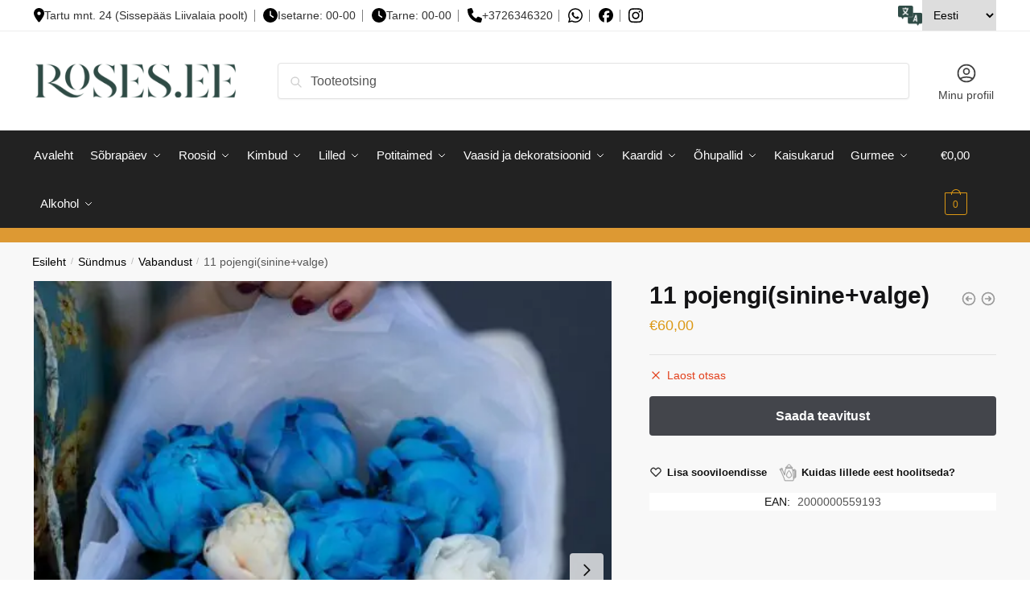

--- FILE ---
content_type: text/html; charset=UTF-8
request_url: https://roses.ee/product/11-pojengisinine-valge/
body_size: 47479
content:
<!doctype html>
<html lang="et">
<head>
<meta charset="UTF-8">
<meta name="viewport" content="height=device-height, width=device-width, initial-scale=1">
<link rel="profile" href="https://gmpg.org/xfn/11">


<meta name='robots' content='index, follow, max-image-preview:large, max-snippet:-1, max-video-preview:-1' />

<!-- Google Tag Manager for WordPress by gtm4wp.com -->

<!-- End Google Tag Manager for WordPress by gtm4wp.com -->
	<!-- This site is optimized with the Yoast SEO plugin v24.1 - https://yoast.com/wordpress/plugins/seo/ -->
	<title>Osta 11 pojengi(sinine+valge) — lillede kohaletoimetamine Tallinnas - ROSES.EE</title>
	<meta name="description" content="11 pojengi(sinine+valge) — telli koos kohaletoimetamisega Tallinnas ja üle Eesti Roses.ee veebipoest. Kiire kohaletoimetamine, parimad hinnad!" />
	<link rel="canonical" href="https://roses.ee/product/11-pojengisinine-valge/" />
	<meta property="og:locale" content="et_EE" />
	<meta property="og:type" content="article" />
	<meta property="og:title" content="Osta 11 pojengi(sinine+valge) — lillede kohaletoimetamine Tallinnas - ROSES.EE" />
	<meta property="og:description" content="11 pojengi(sinine+valge) — telli koos kohaletoimetamisega Tallinnas ja üle Eesti Roses.ee veebipoest. Kiire kohaletoimetamine, parimad hinnad!" />
	<meta property="og:url" content="https://roses.ee/product/11-pojengisinine-valge/" />
	<meta property="og:site_name" content="ROSES.EE" />
	<meta property="article:modified_time" content="2025-12-13T22:51:00+00:00" />
	<meta property="og:image" content="https://roses.ee/wp-content/uploads/2022/05/photo_2022-05-26_21-08-23.jpg" />
	<meta property="og:image:width" content="1280" />
	<meta property="og:image:height" content="1280" />
	<meta property="og:image:type" content="image/jpeg" />
	<meta name="twitter:card" content="summary_large_image" />
	<script type="application/ld+json" class="yoast-schema-graph">{"@context":"https://schema.org","@graph":[{"@type":"WebPage","@id":"https://roses.ee/product/11-pojengisinine-valge/","url":"https://roses.ee/product/11-pojengisinine-valge/","name":"Osta 11 pojengi(sinine+valge) — lillede kohaletoimetamine Tallinnas - ROSES.EE","isPartOf":{"@id":"https://roses.ee/#website"},"primaryImageOfPage":{"@id":"https://roses.ee/product/11-pojengisinine-valge/#primaryimage"},"image":{"@id":"https://roses.ee/product/11-pojengisinine-valge/#primaryimage"},"thumbnailUrl":"https://roses.ee/wp-content/uploads/2022/05/photo_2022-05-26_21-08-23.jpg","datePublished":"2022-05-26T18:12:23+00:00","dateModified":"2025-12-13T22:51:00+00:00","description":"11 pojengi(sinine+valge) — telli koos kohaletoimetamisega Tallinnas ja üle Eesti Roses.ee veebipoest. Kiire kohaletoimetamine, parimad hinnad!","breadcrumb":{"@id":"https://roses.ee/product/11-pojengisinine-valge/#breadcrumb"},"inLanguage":"et","potentialAction":[{"@type":"ReadAction","target":["https://roses.ee/product/11-pojengisinine-valge/"]}]},{"@type":"ImageObject","inLanguage":"et","@id":"https://roses.ee/product/11-pojengisinine-valge/#primaryimage","url":"https://roses.ee/wp-content/uploads/2022/05/photo_2022-05-26_21-08-23.jpg","contentUrl":"https://roses.ee/wp-content/uploads/2022/05/photo_2022-05-26_21-08-23.jpg","width":1280,"height":1280},{"@type":"BreadcrumbList","@id":"https://roses.ee/product/11-pojengisinine-valge/#breadcrumb","itemListElement":[{"@type":"ListItem","position":1,"name":"Home","item":"https://roses.ee/"},{"@type":"ListItem","position":2,"name":"Pood","item":"https://roses.ee/ru/shop/"},{"@type":"ListItem","position":3,"name":"11 пионов (синий+белый)"}]},{"@type":"WebSite","@id":"https://roses.ee/#website","url":"https://roses.ee/","name":"ROSES.EE","description":"Красивые букеты в Таллинне","publisher":{"@id":"https://roses.ee/#organization"},"potentialAction":[{"@type":"SearchAction","target":{"@type":"EntryPoint","urlTemplate":"https://roses.ee/?s={search_term_string}"},"query-input":{"@type":"PropertyValueSpecification","valueRequired":true,"valueName":"search_term_string"}}],"inLanguage":"et"},{"@type":"Organization","@id":"https://roses.ee/#organization","name":"ROSES.EE","url":"https://roses.ee/","logo":{"@type":"ImageObject","inLanguage":"et","@id":"https://roses.ee/#/schema/logo/image/","url":"https://roses.ee/wp-content/uploads/2023/12/cropped-logo-111111.png","contentUrl":"https://roses.ee/wp-content/uploads/2023/12/cropped-logo-111111.png","width":293,"height":69,"caption":"ROSES.EE"},"image":{"@id":"https://roses.ee/#/schema/logo/image/"}}]}</script>
	<!-- / Yoast SEO plugin. -->


<link rel='dns-prefetch' href='//roses.ee' />
<link rel='dns-prefetch' href='//www.googletagmanager.com' />
<link rel='dns-prefetch' href='//www.google.com' />
<link rel='dns-prefetch' href='//unpkg.com' />
<link rel='stylesheet' id='wpacu-combined-css-head-1' href='https://roses.ee/wp-content/cache/asset-cleanup/css/head-ac2c6cd9c4638c1e9f5a04fb817b7955cb58100b.css' type='text/css' media='all' />





<style id='global-styles-inline-css' type='text/css'>
:root{--wp--preset--aspect-ratio--square: 1;--wp--preset--aspect-ratio--4-3: 4/3;--wp--preset--aspect-ratio--3-4: 3/4;--wp--preset--aspect-ratio--3-2: 3/2;--wp--preset--aspect-ratio--2-3: 2/3;--wp--preset--aspect-ratio--16-9: 16/9;--wp--preset--aspect-ratio--9-16: 9/16;--wp--preset--color--black: #000000;--wp--preset--color--cyan-bluish-gray: #abb8c3;--wp--preset--color--white: #ffffff;--wp--preset--color--pale-pink: #f78da7;--wp--preset--color--vivid-red: #cf2e2e;--wp--preset--color--luminous-vivid-orange: #ff6900;--wp--preset--color--luminous-vivid-amber: #fcb900;--wp--preset--color--light-green-cyan: #7bdcb5;--wp--preset--color--vivid-green-cyan: #00d084;--wp--preset--color--pale-cyan-blue: #8ed1fc;--wp--preset--color--vivid-cyan-blue: #0693e3;--wp--preset--color--vivid-purple: #9b51e0;--wp--preset--gradient--vivid-cyan-blue-to-vivid-purple: linear-gradient(135deg,rgba(6,147,227,1) 0%,rgb(155,81,224) 100%);--wp--preset--gradient--light-green-cyan-to-vivid-green-cyan: linear-gradient(135deg,rgb(122,220,180) 0%,rgb(0,208,130) 100%);--wp--preset--gradient--luminous-vivid-amber-to-luminous-vivid-orange: linear-gradient(135deg,rgba(252,185,0,1) 0%,rgba(255,105,0,1) 100%);--wp--preset--gradient--luminous-vivid-orange-to-vivid-red: linear-gradient(135deg,rgba(255,105,0,1) 0%,rgb(207,46,46) 100%);--wp--preset--gradient--very-light-gray-to-cyan-bluish-gray: linear-gradient(135deg,rgb(238,238,238) 0%,rgb(169,184,195) 100%);--wp--preset--gradient--cool-to-warm-spectrum: linear-gradient(135deg,rgb(74,234,220) 0%,rgb(151,120,209) 20%,rgb(207,42,186) 40%,rgb(238,44,130) 60%,rgb(251,105,98) 80%,rgb(254,248,76) 100%);--wp--preset--gradient--blush-light-purple: linear-gradient(135deg,rgb(255,206,236) 0%,rgb(152,150,240) 100%);--wp--preset--gradient--blush-bordeaux: linear-gradient(135deg,rgb(254,205,165) 0%,rgb(254,45,45) 50%,rgb(107,0,62) 100%);--wp--preset--gradient--luminous-dusk: linear-gradient(135deg,rgb(255,203,112) 0%,rgb(199,81,192) 50%,rgb(65,88,208) 100%);--wp--preset--gradient--pale-ocean: linear-gradient(135deg,rgb(255,245,203) 0%,rgb(182,227,212) 50%,rgb(51,167,181) 100%);--wp--preset--gradient--electric-grass: linear-gradient(135deg,rgb(202,248,128) 0%,rgb(113,206,126) 100%);--wp--preset--gradient--midnight: linear-gradient(135deg,rgb(2,3,129) 0%,rgb(40,116,252) 100%);--wp--preset--font-size--small: clamp(1rem, 1rem + ((1vw - 0.2rem) * 0.368), 1.2rem);--wp--preset--font-size--medium: clamp(1rem, 1rem + ((1vw - 0.2rem) * 0.92), 1.5rem);--wp--preset--font-size--large: clamp(1.5rem, 1.5rem + ((1vw - 0.2rem) * 0.92), 2rem);--wp--preset--font-size--x-large: clamp(1.5rem, 1.5rem + ((1vw - 0.2rem) * 1.379), 2.25rem);--wp--preset--font-size--x-small: 0.85rem;--wp--preset--font-size--base: clamp(1rem, 1rem + ((1vw - 0.2rem) * 0.46), 1.25rem);--wp--preset--font-size--xx-large: clamp(2rem, 2rem + ((1vw - 0.2rem) * 1.839), 3rem);--wp--preset--font-size--xxx-large: clamp(2.25rem, 2.25rem + ((1vw - 0.2rem) * 3.218), 4rem);--wp--preset--font-family--inter: "Inter", sans-serif;--wp--preset--font-family--cardo: Cardo;--wp--preset--spacing--20: 0.44rem;--wp--preset--spacing--30: 0.67rem;--wp--preset--spacing--40: 1rem;--wp--preset--spacing--50: 1.5rem;--wp--preset--spacing--60: 2.25rem;--wp--preset--spacing--70: 3.38rem;--wp--preset--spacing--80: 5.06rem;--wp--preset--spacing--small: clamp(.25rem, 2.5vw, 0.75rem);--wp--preset--spacing--medium: clamp(1rem, 4vw, 2rem);--wp--preset--spacing--large: clamp(1.25rem, 6vw, 3rem);--wp--preset--spacing--x-large: clamp(3rem, 7vw, 5rem);--wp--preset--spacing--xx-large: clamp(4rem, 9vw, 7rem);--wp--preset--spacing--xxx-large: clamp(5rem, 12vw, 9rem);--wp--preset--spacing--xxxx-large: clamp(6rem, 14vw, 13rem);--wp--preset--shadow--natural: 6px 6px 9px rgba(0, 0, 0, 0.2);--wp--preset--shadow--deep: 12px 12px 50px rgba(0, 0, 0, 0.4);--wp--preset--shadow--sharp: 6px 6px 0px rgba(0, 0, 0, 0.2);--wp--preset--shadow--outlined: 6px 6px 0px -3px rgba(255, 255, 255, 1), 6px 6px rgba(0, 0, 0, 1);--wp--preset--shadow--crisp: 6px 6px 0px rgba(0, 0, 0, 1);--wp--custom--line-height--none: 1;--wp--custom--line-height--tight: 1.1;--wp--custom--line-height--snug: 1.2;--wp--custom--line-height--normal: 1.5;--wp--custom--line-height--relaxed: 1.625;--wp--custom--line-height--loose: 2;--wp--custom--line-height--body: 1.618;}:root { --wp--style--global--content-size: 900px;--wp--style--global--wide-size: 1190px; }:where(body) { margin: 0; }.wp-site-blocks { padding-top: var(--wp--style--root--padding-top); padding-bottom: var(--wp--style--root--padding-bottom); }.has-global-padding { padding-right: var(--wp--style--root--padding-right); padding-left: var(--wp--style--root--padding-left); }.has-global-padding > .alignfull { margin-right: calc(var(--wp--style--root--padding-right) * -1); margin-left: calc(var(--wp--style--root--padding-left) * -1); }.has-global-padding :where(:not(.alignfull.is-layout-flow) > .has-global-padding:not(.wp-block-block, .alignfull)) { padding-right: 0; padding-left: 0; }.has-global-padding :where(:not(.alignfull.is-layout-flow) > .has-global-padding:not(.wp-block-block, .alignfull)) > .alignfull { margin-left: 0; margin-right: 0; }.wp-site-blocks > .alignleft { float: left; margin-right: 2em; }.wp-site-blocks > .alignright { float: right; margin-left: 2em; }.wp-site-blocks > .aligncenter { justify-content: center; margin-left: auto; margin-right: auto; }:where(.wp-site-blocks) > * { margin-block-start: var(--wp--preset--spacing--medium); margin-block-end: 0; }:where(.wp-site-blocks) > :first-child { margin-block-start: 0; }:where(.wp-site-blocks) > :last-child { margin-block-end: 0; }:root { --wp--style--block-gap: var(--wp--preset--spacing--medium); }:root :where(.is-layout-flow) > :first-child{margin-block-start: 0;}:root :where(.is-layout-flow) > :last-child{margin-block-end: 0;}:root :where(.is-layout-flow) > *{margin-block-start: var(--wp--preset--spacing--medium);margin-block-end: 0;}:root :where(.is-layout-constrained) > :first-child{margin-block-start: 0;}:root :where(.is-layout-constrained) > :last-child{margin-block-end: 0;}:root :where(.is-layout-constrained) > *{margin-block-start: var(--wp--preset--spacing--medium);margin-block-end: 0;}:root :where(.is-layout-flex){gap: var(--wp--preset--spacing--medium);}:root :where(.is-layout-grid){gap: var(--wp--preset--spacing--medium);}.is-layout-flow > .alignleft{float: left;margin-inline-start: 0;margin-inline-end: 2em;}.is-layout-flow > .alignright{float: right;margin-inline-start: 2em;margin-inline-end: 0;}.is-layout-flow > .aligncenter{margin-left: auto !important;margin-right: auto !important;}.is-layout-constrained > .alignleft{float: left;margin-inline-start: 0;margin-inline-end: 2em;}.is-layout-constrained > .alignright{float: right;margin-inline-start: 2em;margin-inline-end: 0;}.is-layout-constrained > .aligncenter{margin-left: auto !important;margin-right: auto !important;}.is-layout-constrained > :where(:not(.alignleft):not(.alignright):not(.alignfull)){max-width: var(--wp--style--global--content-size);margin-left: auto !important;margin-right: auto !important;}.is-layout-constrained > .alignwide{max-width: var(--wp--style--global--wide-size);}body .is-layout-flex{display: flex;}.is-layout-flex{flex-wrap: wrap;align-items: center;}.is-layout-flex > :is(*, div){margin: 0;}body .is-layout-grid{display: grid;}.is-layout-grid > :is(*, div){margin: 0;}body{font-family: var(--wp--preset--font-family--primary);--wp--style--root--padding-top: 0;--wp--style--root--padding-right: var(--wp--preset--spacing--medium);--wp--style--root--padding-bottom: 0;--wp--style--root--padding-left: var(--wp--preset--spacing--medium);}a:where(:not(.wp-element-button)){text-decoration: false;}:root :where(.wp-element-button, .wp-block-button__link){background-color: #32373c;border-width: 0;color: #fff;font-family: inherit;font-size: inherit;line-height: inherit;padding: calc(0.667em + 2px) calc(1.333em + 2px);text-decoration: none;}.has-black-color{color: var(--wp--preset--color--black) !important;}.has-cyan-bluish-gray-color{color: var(--wp--preset--color--cyan-bluish-gray) !important;}.has-white-color{color: var(--wp--preset--color--white) !important;}.has-pale-pink-color{color: var(--wp--preset--color--pale-pink) !important;}.has-vivid-red-color{color: var(--wp--preset--color--vivid-red) !important;}.has-luminous-vivid-orange-color{color: var(--wp--preset--color--luminous-vivid-orange) !important;}.has-luminous-vivid-amber-color{color: var(--wp--preset--color--luminous-vivid-amber) !important;}.has-light-green-cyan-color{color: var(--wp--preset--color--light-green-cyan) !important;}.has-vivid-green-cyan-color{color: var(--wp--preset--color--vivid-green-cyan) !important;}.has-pale-cyan-blue-color{color: var(--wp--preset--color--pale-cyan-blue) !important;}.has-vivid-cyan-blue-color{color: var(--wp--preset--color--vivid-cyan-blue) !important;}.has-vivid-purple-color{color: var(--wp--preset--color--vivid-purple) !important;}.has-black-background-color{background-color: var(--wp--preset--color--black) !important;}.has-cyan-bluish-gray-background-color{background-color: var(--wp--preset--color--cyan-bluish-gray) !important;}.has-white-background-color{background-color: var(--wp--preset--color--white) !important;}.has-pale-pink-background-color{background-color: var(--wp--preset--color--pale-pink) !important;}.has-vivid-red-background-color{background-color: var(--wp--preset--color--vivid-red) !important;}.has-luminous-vivid-orange-background-color{background-color: var(--wp--preset--color--luminous-vivid-orange) !important;}.has-luminous-vivid-amber-background-color{background-color: var(--wp--preset--color--luminous-vivid-amber) !important;}.has-light-green-cyan-background-color{background-color: var(--wp--preset--color--light-green-cyan) !important;}.has-vivid-green-cyan-background-color{background-color: var(--wp--preset--color--vivid-green-cyan) !important;}.has-pale-cyan-blue-background-color{background-color: var(--wp--preset--color--pale-cyan-blue) !important;}.has-vivid-cyan-blue-background-color{background-color: var(--wp--preset--color--vivid-cyan-blue) !important;}.has-vivid-purple-background-color{background-color: var(--wp--preset--color--vivid-purple) !important;}.has-black-border-color{border-color: var(--wp--preset--color--black) !important;}.has-cyan-bluish-gray-border-color{border-color: var(--wp--preset--color--cyan-bluish-gray) !important;}.has-white-border-color{border-color: var(--wp--preset--color--white) !important;}.has-pale-pink-border-color{border-color: var(--wp--preset--color--pale-pink) !important;}.has-vivid-red-border-color{border-color: var(--wp--preset--color--vivid-red) !important;}.has-luminous-vivid-orange-border-color{border-color: var(--wp--preset--color--luminous-vivid-orange) !important;}.has-luminous-vivid-amber-border-color{border-color: var(--wp--preset--color--luminous-vivid-amber) !important;}.has-light-green-cyan-border-color{border-color: var(--wp--preset--color--light-green-cyan) !important;}.has-vivid-green-cyan-border-color{border-color: var(--wp--preset--color--vivid-green-cyan) !important;}.has-pale-cyan-blue-border-color{border-color: var(--wp--preset--color--pale-cyan-blue) !important;}.has-vivid-cyan-blue-border-color{border-color: var(--wp--preset--color--vivid-cyan-blue) !important;}.has-vivid-purple-border-color{border-color: var(--wp--preset--color--vivid-purple) !important;}.has-vivid-cyan-blue-to-vivid-purple-gradient-background{background: var(--wp--preset--gradient--vivid-cyan-blue-to-vivid-purple) !important;}.has-light-green-cyan-to-vivid-green-cyan-gradient-background{background: var(--wp--preset--gradient--light-green-cyan-to-vivid-green-cyan) !important;}.has-luminous-vivid-amber-to-luminous-vivid-orange-gradient-background{background: var(--wp--preset--gradient--luminous-vivid-amber-to-luminous-vivid-orange) !important;}.has-luminous-vivid-orange-to-vivid-red-gradient-background{background: var(--wp--preset--gradient--luminous-vivid-orange-to-vivid-red) !important;}.has-very-light-gray-to-cyan-bluish-gray-gradient-background{background: var(--wp--preset--gradient--very-light-gray-to-cyan-bluish-gray) !important;}.has-cool-to-warm-spectrum-gradient-background{background: var(--wp--preset--gradient--cool-to-warm-spectrum) !important;}.has-blush-light-purple-gradient-background{background: var(--wp--preset--gradient--blush-light-purple) !important;}.has-blush-bordeaux-gradient-background{background: var(--wp--preset--gradient--blush-bordeaux) !important;}.has-luminous-dusk-gradient-background{background: var(--wp--preset--gradient--luminous-dusk) !important;}.has-pale-ocean-gradient-background{background: var(--wp--preset--gradient--pale-ocean) !important;}.has-electric-grass-gradient-background{background: var(--wp--preset--gradient--electric-grass) !important;}.has-midnight-gradient-background{background: var(--wp--preset--gradient--midnight) !important;}.has-small-font-size{font-size: var(--wp--preset--font-size--small) !important;}.has-medium-font-size{font-size: var(--wp--preset--font-size--medium) !important;}.has-large-font-size{font-size: var(--wp--preset--font-size--large) !important;}.has-x-large-font-size{font-size: var(--wp--preset--font-size--x-large) !important;}.has-x-small-font-size{font-size: var(--wp--preset--font-size--x-small) !important;}.has-base-font-size{font-size: var(--wp--preset--font-size--base) !important;}.has-xx-large-font-size{font-size: var(--wp--preset--font-size--xx-large) !important;}.has-xxx-large-font-size{font-size: var(--wp--preset--font-size--xxx-large) !important;}.has-inter-font-family{font-family: var(--wp--preset--font-family--inter) !important;}.has-cardo-font-family{font-family: var(--wp--preset--font-family--cardo) !important;}
:root :where(.wp-block-columns){margin-bottom: 0px;}
:root :where(.wp-block-pullquote){font-size: clamp(0.984em, 0.984rem + ((1vw - 0.2em) * 0.949), 1.5em);line-height: 1.6;}
:root :where(.wp-block-spacer){margin-top: 0 !important;}
</style>



<style id='dominant-color-styles-inline-css' type='text/css'>
img[data-dominant-color]:not(.has-transparency) { background-color: var(--dominant-color); }
</style>
<style id='woocommerce-inline-inline-css' type='text/css'>
.woocommerce form .form-row .required { visibility: visible; }
</style>

























<script type="text/template" id="tmpl-variation-template">
	<div class="woocommerce-variation-description">{{{ data.variation.variation_description }}}</div>
	<div class="woocommerce-variation-price">{{{ data.variation.price_html }}}</div>
	<div class="woocommerce-variation-availability">{{{ data.variation.availability_html }}}</div>
</script>
<script type="text/template" id="tmpl-unavailable-variation-template">
	<p role="alert">Vabandame, see toode ei ole saadaval. Palun proovi teistsugust kombinatsiooni.</p>
</script>












<link rel='shortlink' href='https://roses.ee/?p=55919' />
<link rel="alternate" title="oEmbed (JSON)" type="application/json+oembed" href="https://roses.ee/wp-json/oembed/1.0/embed?url=https%3A%2F%2Froses.ee%2Fproduct%2F11-pojengisinine-valge%2F" />
<link rel="alternate" title="oEmbed (XML)" type="text/xml+oembed" href="https://roses.ee/wp-json/oembed/1.0/embed?url=https%3A%2F%2Froses.ee%2Fproduct%2F11-pojengisinine-valge%2F&#038;format=xml" />

<style type="text/css">
.ckit-badge_wrapper { font-size: 11px; position: absolute; z-index: 1; left: 10px; top: 10px; display: flex; flex-direction: column; align-items: flex-start; }
.product-details-wrapper .ckit-badge_wrapper { font-size: 12px; }
.ckit-badge_wrapper.ckit-badge-summery { position: unset; }
.sale-item.product-label + .ckit-badge_wrapper, .onsale + .ckit-badge_wrapper { top: 36px; }
.sale-item.product-label.type-circle + .ckit-badge_wrapper { top: 50px; }
.ckit-badge { padding: 3px 9px; margin-bottom: 5px; line-height: 15px; text-align: center; border-radius: 3px; opacity: 0.8; pointer-events: none; background: #e24ad3; color: #fff; }
.woocommerce-image__wrapper .product-label.type-circle { left: 10px; }
#commercegurus-pdp-gallery-wrapper { position: relative; }
#commercegurus-pdp-gallery-wrapper .ckit-badge_wrapper { z-index: 2; }
</style>
		
	

<style>
.qtranxs_flag_et {background-image: url(https://roses.ee/wp-content/plugins/qtranslate-xt-master/flags/ee.png); background-repeat: no-repeat;}
.qtranxs_flag_ru {background-image: url(https://roses.ee/wp-content/plugins/qtranslate-xt-master/flags/ru.png); background-repeat: no-repeat;}
.qtranxs_flag_en {background-image: url(https://roses.ee/wp-content/plugins/qtranslate-xt-master/flags/gb.png); background-repeat: no-repeat;}
</style>
<link hreflang="et" href="https://roses.ee/product/11-pojengisinine-valge/" rel="alternate" />
<link hreflang="ru" href="https://roses.ee/ru/product/11-pojengisinine-valge/" rel="alternate" />
<link hreflang="en" href="https://roses.ee/en/product/11-pojengisinine-valge/" rel="alternate" />
<link hreflang="x-default" href="https://roses.ee/product/11-pojengisinine-valge/" rel="alternate" />


<!-- Google Tag Manager for WordPress by gtm4wp.com -->
<!-- GTM Container placement set to footer -->


<!-- End Google Tag Manager for WordPress by gtm4wp.com --><link rel="llms-sitemap" href="https://roses.ee/llms.txt" />
<meta name="verify-paysera" content="9bec4762b39c0dc9c1d985afa0398e58">


	<noscript><style>.woocommerce-product-gallery{ opacity: 1 !important; }</style></noscript>
	

			
			<!-- WooCommerce Facebook Integration Begin -->
			
			<!-- WooCommerce Facebook Integration End -->
						<style>
				.e-con.e-parent:nth-of-type(n+4):not(.e-lazyloaded):not(.e-no-lazyload),
				.e-con.e-parent:nth-of-type(n+4):not(.e-lazyloaded):not(.e-no-lazyload) * {
					background-image: none !important;
				}
				@media screen and (max-height: 1024px) {
					.e-con.e-parent:nth-of-type(n+3):not(.e-lazyloaded):not(.e-no-lazyload),
					.e-con.e-parent:nth-of-type(n+3):not(.e-lazyloaded):not(.e-no-lazyload) * {
						background-image: none !important;
					}
				}
				@media screen and (max-height: 640px) {
					.e-con.e-parent:nth-of-type(n+2):not(.e-lazyloaded):not(.e-no-lazyload),
					.e-con.e-parent:nth-of-type(n+2):not(.e-lazyloaded):not(.e-no-lazyload) * {
						background-image: none !important;
					}
				}
			</style>
			


<noscript><style>.lazyload[data-src]{display:none !important;}</style></noscript><style>.lazyload{background-image:none !important;}.lazyload:before{background-image:none !important;}</style>
<style class='wp-fonts-local' type='text/css'>
@font-face{font-family:Inter;font-style:normal;font-weight:300 900;font-display:fallback;src:url('https://roses.ee/wp-content/plugins/woocommerce/assets/fonts/Inter-VariableFont_slnt,wght.woff2') format('woff2');font-stretch:normal;}
@font-face{font-family:Cardo;font-style:normal;font-weight:400;font-display:fallback;src:url('https://roses.ee/wp-content/plugins/woocommerce/assets/fonts/cardo_normal_400.woff2') format('woff2');}
</style>
<link rel="icon" href="https://roses.ee/wp-content/uploads/2023/12/cropped-roses-sign2-32x32.png" sizes="32x32" />
<link rel="icon" href="https://roses.ee/wp-content/uploads/2023/12/cropped-roses-sign2-192x192.png" sizes="192x192" />
<link rel="apple-touch-icon" href="https://roses.ee/wp-content/uploads/2023/12/cropped-roses-sign2-180x180.png" />
<meta name="msapplication-TileImage" content="https://roses.ee/wp-content/uploads/2023/12/cropped-roses-sign2-270x270.png" />
<style id="kirki-inline-styles">.site-header .custom-logo-link img{height:60px;}.is_stuck .logo-mark{width:57px;}.is_stuck .primary-navigation.with-logo .menu-primary-menu-container{margin-left:57px;}.price ins, .summary .yith-wcwl-add-to-wishlist a:before, .site .commercekit-wishlist a i:before, .commercekit-wishlist-table .price, .commercekit-wishlist-table .price ins, .commercekit-ajs-product-price, .commercekit-ajs-product-price ins, .widget-area .widget.widget_categories a:hover, #secondary .widget ul li a:hover, #secondary.widget-area .widget li.chosen a, .widget-area .widget a:hover, #secondary .widget_recent_comments ul li a:hover, .woocommerce-pagination .page-numbers li .page-numbers.current, div.product p.price, body:not(.mobile-toggled) .main-navigation ul.menu li.full-width.menu-item-has-children ul li.highlight > a, body:not(.mobile-toggled) .main-navigation ul.menu li.full-width.menu-item-has-children ul li.highlight > a:hover, #secondary .widget ins span.amount, #secondary .widget ins span.amount span, .search-results article h2 a:hover{color:#dc9814;}.spinner > div, .widget_price_filter .ui-slider .ui-slider-range, .widget_price_filter .ui-slider .ui-slider-handle, #page .woocommerce-tabs ul.tabs li span, #secondary.widget-area .widget .tagcloud a:hover, .widget-area .widget.widget_product_tag_cloud a:hover, footer .mc4wp-form input[type="submit"], #payment .payment_methods li.woocommerce-PaymentMethod > input[type=radio]:first-child:checked + label:before, #payment .payment_methods li.wc_payment_method > input[type=radio]:first-child:checked + label:before, #shipping_method > li > input[type=radio]:first-child:checked + label:before, ul#shipping_method li:only-child label:before, .image-border .elementor-image:after, ul.products li.product .yith-wcwl-wishlistexistsbrowse a:before, ul.products li.product .yith-wcwl-wishlistaddedbrowse a:before, ul.products li.product .yith-wcwl-add-button a:before, .summary .yith-wcwl-add-to-wishlist a:before, li.product .commercekit-wishlist a em.cg-wishlist-t:before, li.product .commercekit-wishlist a em.cg-wishlist:before, .site .commercekit-wishlist a i:before, .summary .commercekit-wishlist a i.cg-wishlist-t:before, #page .woocommerce-tabs ul.tabs li a span, .commercekit-atc-tab-links li a span, .main-navigation ul li a span strong, .widget_layered_nav ul.woocommerce-widget-layered-nav-list li.chosen:before{background-color:#dc9814;}.woocommerce-tabs .tabs li a::after, .commercekit-atc-tab-links li a:after{border-color:#dc9814;}a{color:#1e68c4;}a:hover{color:#111;}body{background-color:#fff;}.col-full.topbar-wrapper{background-color:#ffffff;border-bottom-color:#eee;}.top-bar, .top-bar a{color:#323232;}body:not(.header-4) .site-header, .header-4-container{background-color:#fff;}.fa.menu-item, .ri.menu-item{border-left-color:#eee;}.header-4 .search-trigger span{border-right-color:#eee;}.header-widget-region{background-color:#dd9933;}.header-widget-region, .header-widget-region a{color:#fff;}.button, .button:hover, .message-inner a.button, .wc-proceed-to-checkout a.button, .wc-proceed-to-checkout .checkout-button.button:hover, .commercekit-wishlist-table button, input[type=submit], ul.products li.product .button, ul.products li.product .added_to_cart, ul.wc-block-grid__products .wp-block-button__link, ul.wc-block-grid__products .wp-block-button__link:hover, .site .widget_shopping_cart a.button.checkout, .woocommerce #respond input#submit.alt, .main-navigation ul.menu ul li a.button, .main-navigation ul.menu ul li a.button:hover, body .main-navigation ul.menu li.menu-item-has-children.full-width > .sub-menu-wrapper li a.button:hover, .main-navigation ul.menu li.menu-item-has-children.full-width > .sub-menu-wrapper li:hover a.added_to_cart, .site div.wpforms-container-full .wpforms-form button[type=submit], .product .cart .single_add_to_cart_button, .woocommerce-cart p.return-to-shop a, .elementor-row .feature p a, .image-feature figcaption span, .wp-element-button.wc-block-cart__submit-button, .wp-element-button.wc-block-components-button.wc-block-components-checkout-place-order-button{color:#fff;}.single-product div.product form.cart .button.added::before, #payment .place-order .button:before, .cart-collaterals .checkout-button:before, .widget_shopping_cart .buttons .checkout:before{background-color:#fff;}.button, input[type=submit], ul.products li.product .button, .commercekit-wishlist-table button, .woocommerce #respond input#submit.alt, .product .cart .single_add_to_cart_button, .widget_shopping_cart a.button.checkout, .main-navigation ul.menu li.menu-item-has-children.full-width > .sub-menu-wrapper li a.added_to_cart, .site div.wpforms-container-full .wpforms-form button[type=submit], ul.products li.product .added_to_cart, ul.wc-block-grid__products .wp-block-button__link, .woocommerce-cart p.return-to-shop a, .elementor-row .feature a, .image-feature figcaption span, .wp-element-button.wc-block-cart__submit-button, .wp-element-button.wc-block-components-button.wc-block-components-checkout-place-order-button{background-color:#354945;}.widget_shopping_cart a.button.checkout{border-color:#354945;}.button:hover, [type="submit"]:hover, .commercekit-wishlist-table button:hover, ul.products li.product .button:hover, #place_order[type="submit"]:hover, body .woocommerce #respond input#submit.alt:hover, .product .cart .single_add_to_cart_button:hover, .main-navigation ul.menu li.menu-item-has-children.full-width > .sub-menu-wrapper li a.added_to_cart:hover, .site div.wpforms-container-full .wpforms-form button[type=submit]:hover, .site div.wpforms-container-full .wpforms-form button[type=submit]:focus, ul.products li.product .added_to_cart:hover, ul.wc-block-grid__products .wp-block-button__link:hover, .widget_shopping_cart a.button.checkout:hover, .woocommerce-cart p.return-to-shop a:hover, .wp-element-button.wc-block-cart__submit-button:hover, .wp-element-button.wc-block-components-button.wc-block-components-checkout-place-order-button:hover{background-color:#4d6863;}.widget_shopping_cart a.button.checkout:hover{border-color:#4d6863;}.onsale, .product-label, .wc-block-grid__product-onsale{background-color:#316e62;color:#fff;}.content-area .summary .onsale{color:#316e62;}.summary .product-label:before, .product-details-wrapper .product-label:before{border-right-color:#316e62;}.entry-content .testimonial-entry-title:after, .cart-summary .widget li strong::before, p.stars.selected a.active::before, p.stars:hover a::before, p.stars.selected a:not(.active)::before{color:#ee9e13;}.star-rating > span:before{background-color:#ee9e13;}header.woocommerce-products-header, .shoptimizer-category-banner{background-color:#ffffff;}.term-description p, .term-description a, .term-description a:hover, .shoptimizer-category-banner h1, .shoptimizer-category-banner .taxonomy-description p{color:#222;}.single-product .site-content .col-full{background-color:#f8f8f8;}.call-back-feature a{background-color:#dc9814;}.call-back-feature a, .site-content div.call-back-feature a:hover{color:#fff;}ul.checkout-bar:before, .woocommerce-checkout .checkout-bar li.active:after, ul.checkout-bar li.visited:after{background-color:#354945;}.below-content .widget .ri{color:#999;}.below-content .widget svg{stroke:#999;}footer.site-footer, footer.copyright{background-color:#111;color:#ccc;}.site footer.site-footer .widget .widget-title, .site-footer .widget.widget_block h2{color:#fff;}footer.site-footer a:not(.button), footer.copyright a{color:#999;}footer.site-footer a:not(.button):hover, footer.copyright a:hover{color:#fff;}footer.site-footer li a:after{border-color:#fff;}.top-bar{font-size:14px;}.menu-primary-menu-container > ul > li > a span:before{border-color:#dc9814;}.secondary-navigation .menu a, .ri.menu-item:before, .fa.menu-item:before{color:#404040;}.secondary-navigation .icon-wrapper svg{stroke:#404040;}.site-header-cart a.cart-contents .count, .site-header-cart a.cart-contents .count:after{border-color:#dc9814;}.site-header-cart a.cart-contents .count, .shoptimizer-cart-icon i{color:#dc9814;}.site-header-cart a.cart-contents:hover .count, .site-header-cart a.cart-contents:hover .count{background-color:#dc9814;}.site-header-cart .cart-contents{color:#fff;}.header-widget-region .widget{padding-top:9px;padding-bottom:9px;}.site .header-widget-region p, .site .header-widget-region li{font-size:14px;}.col-full, .single-product .site-content .shoptimizer-sticky-add-to-cart .col-full, body .woocommerce-message, .single-product .site-content .commercekit-sticky-add-to-cart .col-full, .wc-block-components-notice-banner{max-width:1409px;}.product-details-wrapper, .single-product .woocommerce-Tabs-panel, .single-product .archive-header .woocommerce-breadcrumb, .plp-below.archive.woocommerce .archive-header .woocommerce-breadcrumb, .related.products, .site-content #sspotReviews:not([data-shortcode="1"]), .upsells.products, .composite_summary, .composite_wrap, .wc-prl-recommendations, .yith-wfbt-section.woocommerce{max-width:calc(1409px + 5.2325em);}.main-navigation ul li.menu-item-has-children.full-width .container, .single-product .woocommerce-error{max-width:1409px;}.below-content .col-full, footer .col-full{max-width:calc(1409px + 40px);}#secondary{width:10%;}.content-area{width:87%;}body, button, input, select, option, textarea, h6{font-family:sans-serif;}.menu-primary-menu-container > ul > li > a, .site-header-cart .cart-contents{font-family:sans-serif;font-size:15px;letter-spacing:0px;}.main-navigation ul.menu ul li > a, .main-navigation ul.nav-menu ul li > a, .main-navigation ul.menu ul li.nolink{font-family:sans-serif;}.main-navigation ul.menu li.menu-item-has-children.full-width > .sub-menu-wrapper li.menu-item-has-children > a, .main-navigation ul.menu li.menu-item-has-children.full-width > .sub-menu-wrapper li.heading > a, .main-navigation ul.menu li.menu-item-has-children.full-width > .sub-menu-wrapper li.nolink > span{font-family:sans-serif;font-size:15px;font-weight:600;letter-spacing:0px;color:#111;}.entry-content{font-family:sans-serif;}h1{font-family:sans-serif;}h2{font-family:sans-serif;}h3{font-family:sans-serif;}h4{font-family:sans-serif;}h5{font-family:sans-serif;}blockquote p{font-family:sans-serif;}.widget .widget-title, .widget .widgettitle, .widget.widget_block h2{font-family:sans-serif;font-size:15px;font-weight:600;}body.single-post h1{font-family:sans-serif;}.term-description, .shoptimizer-category-banner .taxonomy-description{font-family:sans-serif;}.content-area ul.products li.product .woocommerce-loop-product__title, .content-area ul.products li.product h2, ul.products li.product .woocommerce-loop-product__title, ul.products li.product .woocommerce-loop-product__title, .main-navigation ul.menu ul li.product .woocommerce-loop-product__title a, .wc-block-grid__product .wc-block-grid__product-title{font-family:sans-serif;font-size:15px;font-weight:600;}.summary h1{font-family:sans-serif;font-weight:600;}body .woocommerce #respond input#submit.alt, body .woocommerce a.button.alt, body .woocommerce button.button.alt, body .woocommerce input.button.alt, .product .cart .single_add_to_cart_button, .shoptimizer-sticky-add-to-cart__content-button a.button, .widget_shopping_cart a.button.checkout, #cgkit-tab-commercekit-sticky-atc-title button, #cgkit-mobile-commercekit-sticky-atc button{font-family:sans-serif;font-weight:600;letter-spacing:0px;text-transform:none;}@media (max-width: 992px){.main-header, .site-branding{height:70px;}.main-header .site-header-cart{top:calc(-14px + 70px / 2);}.sticky-m .mobile-filter, .sticky-m #cgkitpf-horizontal{top:70px;}.sticky-m .commercekit-atc-sticky-tabs{top:calc(70px - 1px);}.m-search-bh.sticky-m .commercekit-atc-sticky-tabs, .m-search-toggled.sticky-m .commercekit-atc-sticky-tabs{top:calc(70px + 60px - 1px);}.m-search-bh.sticky-m .mobile-filter, .m-search-toggled.sticky-m .mobile-filter, .m-search-bh.sticky-m #cgkitpf-horizontal, .m-search-toggled.sticky-m #cgkitpf-horizontal{top:calc(70px + 60px);}.sticky-m .cg-layout-vertical-scroll .cg-thumb-swiper{top:calc(70px + 10px);}body.theme-shoptimizer .site-header .custom-logo-link img, body.wp-custom-logo .site-header .custom-logo-link img{height:22px;}.m-search-bh .site-search, .m-search-toggled .site-search, .site-branding button.menu-toggle, .site-branding button.menu-toggle:hover{background-color:#fff;}.menu-toggle .bar, .site-header-cart a.cart-contents:hover .count{background-color:#111;}.menu-toggle .bar-text, .menu-toggle:hover .bar-text, .site-header-cart a.cart-contents .count{color:#111;}.mobile-search-toggle svg, .shoptimizer-myaccount svg{stroke:#111;}.site-header-cart a.cart-contents:hover .count{background-color:#354945;}.site-header-cart a.cart-contents:not(:hover) .count{color:#354945;}.shoptimizer-cart-icon svg{stroke:#354945;}.site-header .site-header-cart a.cart-contents .count, .site-header-cart a.cart-contents .count:after{border-color:#354945;}.col-full-nav{background-color:#fff;}.main-navigation ul li a, body .main-navigation ul.menu > li.menu-item-has-children > span.caret::after, .main-navigation .woocommerce-loop-product__title, .main-navigation ul.menu li.product, body .main-navigation ul.menu li.menu-item-has-children.full-width>.sub-menu-wrapper li h6 a, body .main-navigation ul.menu li.menu-item-has-children.full-width>.sub-menu-wrapper li h6 a:hover, .main-navigation ul.products li.product .price, body .main-navigation ul.menu li.menu-item-has-children li.menu-item-has-children span.caret, body.mobile-toggled .main-navigation ul.menu li.menu-item-has-children.full-width > .sub-menu-wrapper li p.product__categories a, body.mobile-toggled ul.products li.product p.product__categories a, body li.menu-item-product p.product__categories, main-navigation ul.menu li.menu-item-has-children.full-width > .sub-menu-wrapper li.menu-item-has-children > a, .main-navigation ul.menu li.menu-item-has-children.full-width > .sub-menu-wrapper li.heading > a, .mobile-extra, .mobile-extra h4, .mobile-extra a:not(.button){color:#222;}.main-navigation ul.menu li.menu-item-has-children span.caret::after{background-color:#222;}.main-navigation ul.menu > li.menu-item-has-children.dropdown-open > .sub-menu-wrapper{border-bottom-color:#eee;}}@media (min-width: 993px){.col-full-nav{background-color:#222;}.col-full.main-header{padding-top:30px;padding-bottom:30px;}.menu-primary-menu-container > ul > li > a, .site-header-cart, .logo-mark{line-height:60px;}.site-header-cart, .menu-primary-menu-container > ul > li.menu-button{height:60px;}.menu-primary-menu-container > ul > li > a{color:#fff;}.main-navigation ul.menu > li.menu-item-has-children > a::after{background-color:#fff;}.menu-primary-menu-container > ul.menu:hover > li > a{opacity:0.65;}.main-navigation ul.menu ul.sub-menu{background-color:#fff;}.main-navigation ul.menu ul li a, .main-navigation ul.nav-menu ul li a{color:#323232;}.main-navigation ul.menu ul a:hover{color:#dc9814;}.shoptimizer-cart-icon svg{stroke:#dc9814;}.site-header-cart a.cart-contents:hover .count{color:#fff;}body.header-4:not(.full-width-header) .header-4-inner, .summary form.cart.commercekit_sticky-atc .commercekit-pdp-sticky-inner, .commercekit-atc-sticky-tabs ul.commercekit-atc-tab-links, .h-ckit-filters.no-woocommerce-sidebar .commercekit-product-filters{max-width:1409px;}}@media (min-width: 992px){.top-bar .textwidget{padding-top:10px;padding-bottom:10px;}}</style>
</head>

<body class="product-template-default single single-product postid-55919 wp-custom-logo theme-shoptimizer woocommerce woocommerce-page woocommerce-no-js static-cta-buttons sticky-m sticky-d m-grid-1 pdp-full plp-below right-archives-sidebar right-post-sidebar right-page-sidebar wc-active product-align-left elementor-default elementor-kit-4">
<script data-cfasync="false" data-no-defer="1" data-no-minify="1" data-no-optimize="1">var ewww_webp_supported=!1;function check_webp_feature(A,e){var w;e=void 0!==e?e:function(){},ewww_webp_supported?e(ewww_webp_supported):((w=new Image).onload=function(){ewww_webp_supported=0<w.width&&0<w.height,e&&e(ewww_webp_supported)},w.onerror=function(){e&&e(!1)},w.src="data:image/webp;base64,"+{alpha:"UklGRkoAAABXRUJQVlA4WAoAAAAQAAAAAAAAAAAAQUxQSAwAAAARBxAR/Q9ERP8DAABWUDggGAAAABQBAJ0BKgEAAQAAAP4AAA3AAP7mtQAAAA=="}[A])}check_webp_feature("alpha");</script>
<script id="cookieyes" type="text/javascript" async='async' src="https://cdn-cookieyes.com/client_data/355bd1943fff28bc6a3edc1e/script.js"></script>
<script data-cfasync="false" data-pagespeed-no-defer>
	var gtm4wp_datalayer_name = "dataLayer";
	var dataLayer = dataLayer || [];
</script>
<script type="text/javascript" id="woocommerce-google-analytics-integration-gtag-js-after">
/* <![CDATA[ */
/* Google Analytics for WooCommerce (gtag.js) */
					window.dataLayer = window.dataLayer || [];
					function gtag(){dataLayer.push(arguments);}
					// Set up default consent state.
					for ( const mode of [{"analytics_storage":"denied","ad_storage":"denied","ad_user_data":"denied","ad_personalization":"denied","region":["AT","BE","BG","HR","CY","CZ","DK","EE","FI","FR","DE","GR","HU","IS","IE","IT","LV","LI","LT","LU","MT","NL","NO","PL","PT","RO","SK","SI","ES","SE","GB","CH"]}] || [] ) {
						gtag( "consent", "default", { "wait_for_update": 500, ...mode } );
					}
					gtag("js", new Date());
					gtag("set", "developer_id.dOGY3NW", true);
					gtag("config", "G-ZYX2G0S628", {"track_404":true,"allow_google_signals":true,"logged_in":false,"linker":{"domains":[],"allow_incoming":false},"custom_map":{"dimension1":"logged_in"}});
/* ]]> */
</script>
<script data-wpacu-to-be-preloaded-basic='1' type='text/javascript' id='wpacu-combined-js-body-group-1' src='https://roses.ee/wp-content/cache/asset-cleanup/js/body-12613d092f994a1d5c75d6f766f20c3ee4c2eb1c.js'></script><script data-cfasync="false" data-no-defer="1" data-no-minify="1" data-no-optimize="1">var Arrive=function(c,w){"use strict";if(c.MutationObserver&&"undefined"!=typeof HTMLElement){var r,a=0,u=(r=HTMLElement.prototype.matches||HTMLElement.prototype.webkitMatchesSelector||HTMLElement.prototype.mozMatchesSelector||HTMLElement.prototype.msMatchesSelector,{matchesSelector:function(e,t){return e instanceof HTMLElement&&r.call(e,t)},addMethod:function(e,t,r){var a=e[t];e[t]=function(){return r.length==arguments.length?r.apply(this,arguments):"function"==typeof a?a.apply(this,arguments):void 0}},callCallbacks:function(e,t){t&&t.options.onceOnly&&1==t.firedElems.length&&(e=[e[0]]);for(var r,a=0;r=e[a];a++)r&&r.callback&&r.callback.call(r.elem,r.elem);t&&t.options.onceOnly&&1==t.firedElems.length&&t.me.unbindEventWithSelectorAndCallback.call(t.target,t.selector,t.callback)},checkChildNodesRecursively:function(e,t,r,a){for(var i,n=0;i=e[n];n++)r(i,t,a)&&a.push({callback:t.callback,elem:i}),0<i.childNodes.length&&u.checkChildNodesRecursively(i.childNodes,t,r,a)},mergeArrays:function(e,t){var r,a={};for(r in e)e.hasOwnProperty(r)&&(a[r]=e[r]);for(r in t)t.hasOwnProperty(r)&&(a[r]=t[r]);return a},toElementsArray:function(e){return e=void 0!==e&&("number"!=typeof e.length||e===c)?[e]:e}}),e=(l.prototype.addEvent=function(e,t,r,a){a={target:e,selector:t,options:r,callback:a,firedElems:[]};return this._beforeAdding&&this._beforeAdding(a),this._eventsBucket.push(a),a},l.prototype.removeEvent=function(e){for(var t,r=this._eventsBucket.length-1;t=this._eventsBucket[r];r--)e(t)&&(this._beforeRemoving&&this._beforeRemoving(t),(t=this._eventsBucket.splice(r,1))&&t.length&&(t[0].callback=null))},l.prototype.beforeAdding=function(e){this._beforeAdding=e},l.prototype.beforeRemoving=function(e){this._beforeRemoving=e},l),t=function(i,n){var o=new e,l=this,s={fireOnAttributesModification:!1};return o.beforeAdding(function(t){var e=t.target;e!==c.document&&e!==c||(e=document.getElementsByTagName("html")[0]);var r=new MutationObserver(function(e){n.call(this,e,t)}),a=i(t.options);r.observe(e,a),t.observer=r,t.me=l}),o.beforeRemoving(function(e){e.observer.disconnect()}),this.bindEvent=function(e,t,r){t=u.mergeArrays(s,t);for(var a=u.toElementsArray(this),i=0;i<a.length;i++)o.addEvent(a[i],e,t,r)},this.unbindEvent=function(){var r=u.toElementsArray(this);o.removeEvent(function(e){for(var t=0;t<r.length;t++)if(this===w||e.target===r[t])return!0;return!1})},this.unbindEventWithSelectorOrCallback=function(r){var a=u.toElementsArray(this),i=r,e="function"==typeof r?function(e){for(var t=0;t<a.length;t++)if((this===w||e.target===a[t])&&e.callback===i)return!0;return!1}:function(e){for(var t=0;t<a.length;t++)if((this===w||e.target===a[t])&&e.selector===r)return!0;return!1};o.removeEvent(e)},this.unbindEventWithSelectorAndCallback=function(r,a){var i=u.toElementsArray(this);o.removeEvent(function(e){for(var t=0;t<i.length;t++)if((this===w||e.target===i[t])&&e.selector===r&&e.callback===a)return!0;return!1})},this},i=new function(){var s={fireOnAttributesModification:!1,onceOnly:!1,existing:!1};function n(e,t,r){return!(!u.matchesSelector(e,t.selector)||(e._id===w&&(e._id=a++),-1!=t.firedElems.indexOf(e._id)))&&(t.firedElems.push(e._id),!0)}var c=(i=new t(function(e){var t={attributes:!1,childList:!0,subtree:!0};return e.fireOnAttributesModification&&(t.attributes=!0),t},function(e,i){e.forEach(function(e){var t=e.addedNodes,r=e.target,a=[];null!==t&&0<t.length?u.checkChildNodesRecursively(t,i,n,a):"attributes"===e.type&&n(r,i)&&a.push({callback:i.callback,elem:r}),u.callCallbacks(a,i)})})).bindEvent;return i.bindEvent=function(e,t,r){t=void 0===r?(r=t,s):u.mergeArrays(s,t);var a=u.toElementsArray(this);if(t.existing){for(var i=[],n=0;n<a.length;n++)for(var o=a[n].querySelectorAll(e),l=0;l<o.length;l++)i.push({callback:r,elem:o[l]});if(t.onceOnly&&i.length)return r.call(i[0].elem,i[0].elem);setTimeout(u.callCallbacks,1,i)}c.call(this,e,t,r)},i},o=new function(){var a={};function i(e,t){return u.matchesSelector(e,t.selector)}var n=(o=new t(function(){return{childList:!0,subtree:!0}},function(e,r){e.forEach(function(e){var t=e.removedNodes,e=[];null!==t&&0<t.length&&u.checkChildNodesRecursively(t,r,i,e),u.callCallbacks(e,r)})})).bindEvent;return o.bindEvent=function(e,t,r){t=void 0===r?(r=t,a):u.mergeArrays(a,t),n.call(this,e,t,r)},o};d(HTMLElement.prototype),d(NodeList.prototype),d(HTMLCollection.prototype),d(HTMLDocument.prototype),d(Window.prototype);var n={};return s(i,n,"unbindAllArrive"),s(o,n,"unbindAllLeave"),n}function l(){this._eventsBucket=[],this._beforeAdding=null,this._beforeRemoving=null}function s(e,t,r){u.addMethod(t,r,e.unbindEvent),u.addMethod(t,r,e.unbindEventWithSelectorOrCallback),u.addMethod(t,r,e.unbindEventWithSelectorAndCallback)}function d(e){e.arrive=i.bindEvent,s(i,e,"unbindArrive"),e.leave=o.bindEvent,s(o,e,"unbindLeave")}}(window,void 0),ewww_webp_supported=!1;function check_webp_feature(e,t){var r;ewww_webp_supported?t(ewww_webp_supported):((r=new Image).onload=function(){ewww_webp_supported=0<r.width&&0<r.height,t(ewww_webp_supported)},r.onerror=function(){t(!1)},r.src="data:image/webp;base64,"+{alpha:"UklGRkoAAABXRUJQVlA4WAoAAAAQAAAAAAAAAAAAQUxQSAwAAAARBxAR/Q9ERP8DAABWUDggGAAAABQBAJ0BKgEAAQAAAP4AAA3AAP7mtQAAAA==",animation:"UklGRlIAAABXRUJQVlA4WAoAAAASAAAAAAAAAAAAQU5JTQYAAAD/////AABBTk1GJgAAAAAAAAAAAAAAAAAAAGQAAABWUDhMDQAAAC8AAAAQBxAREYiI/gcA"}[e])}function ewwwLoadImages(e){if(e){for(var t=document.querySelectorAll(".batch-image img, .image-wrapper a, .ngg-pro-masonry-item a, .ngg-galleria-offscreen-seo-wrapper a"),r=0,a=t.length;r<a;r++)ewwwAttr(t[r],"data-src",t[r].getAttribute("data-webp")),ewwwAttr(t[r],"data-thumbnail",t[r].getAttribute("data-webp-thumbnail"));for(var i=document.querySelectorAll("div.woocommerce-product-gallery__image"),r=0,a=i.length;r<a;r++)ewwwAttr(i[r],"data-thumb",i[r].getAttribute("data-webp-thumb"))}for(var n=document.querySelectorAll("video"),r=0,a=n.length;r<a;r++)ewwwAttr(n[r],"poster",e?n[r].getAttribute("data-poster-webp"):n[r].getAttribute("data-poster-image"));for(var o,l=document.querySelectorAll("img.ewww_webp_lazy_load"),r=0,a=l.length;r<a;r++)e&&(ewwwAttr(l[r],"data-lazy-srcset",l[r].getAttribute("data-lazy-srcset-webp")),ewwwAttr(l[r],"data-srcset",l[r].getAttribute("data-srcset-webp")),ewwwAttr(l[r],"data-lazy-src",l[r].getAttribute("data-lazy-src-webp")),ewwwAttr(l[r],"data-src",l[r].getAttribute("data-src-webp")),ewwwAttr(l[r],"data-orig-file",l[r].getAttribute("data-webp-orig-file")),ewwwAttr(l[r],"data-medium-file",l[r].getAttribute("data-webp-medium-file")),ewwwAttr(l[r],"data-large-file",l[r].getAttribute("data-webp-large-file")),null!=(o=l[r].getAttribute("srcset"))&&!1!==o&&o.includes("R0lGOD")&&ewwwAttr(l[r],"src",l[r].getAttribute("data-lazy-src-webp"))),l[r].className=l[r].className.replace(/\bewww_webp_lazy_load\b/,"");for(var s=document.querySelectorAll(".ewww_webp"),r=0,a=s.length;r<a;r++)e?(ewwwAttr(s[r],"srcset",s[r].getAttribute("data-srcset-webp")),ewwwAttr(s[r],"src",s[r].getAttribute("data-src-webp")),ewwwAttr(s[r],"data-orig-file",s[r].getAttribute("data-webp-orig-file")),ewwwAttr(s[r],"data-medium-file",s[r].getAttribute("data-webp-medium-file")),ewwwAttr(s[r],"data-large-file",s[r].getAttribute("data-webp-large-file")),ewwwAttr(s[r],"data-large_image",s[r].getAttribute("data-webp-large_image")),ewwwAttr(s[r],"data-src",s[r].getAttribute("data-webp-src"))):(ewwwAttr(s[r],"srcset",s[r].getAttribute("data-srcset-img")),ewwwAttr(s[r],"src",s[r].getAttribute("data-src-img"))),s[r].className=s[r].className.replace(/\bewww_webp\b/,"ewww_webp_loaded");window.jQuery&&jQuery.fn.isotope&&jQuery.fn.imagesLoaded&&(jQuery(".fusion-posts-container-infinite").imagesLoaded(function(){jQuery(".fusion-posts-container-infinite").hasClass("isotope")&&jQuery(".fusion-posts-container-infinite").isotope()}),jQuery(".fusion-portfolio:not(.fusion-recent-works) .fusion-portfolio-wrapper").imagesLoaded(function(){jQuery(".fusion-portfolio:not(.fusion-recent-works) .fusion-portfolio-wrapper").isotope()}))}function ewwwWebPInit(e){ewwwLoadImages(e),ewwwNggLoadGalleries(e),document.arrive(".ewww_webp",function(){ewwwLoadImages(e)}),document.arrive(".ewww_webp_lazy_load",function(){ewwwLoadImages(e)}),document.arrive("videos",function(){ewwwLoadImages(e)}),"loading"==document.readyState?document.addEventListener("DOMContentLoaded",ewwwJSONParserInit):("undefined"!=typeof galleries&&ewwwNggParseGalleries(e),ewwwWooParseVariations(e))}function ewwwAttr(e,t,r){null!=r&&!1!==r&&e.setAttribute(t,r)}function ewwwJSONParserInit(){"undefined"!=typeof galleries&&check_webp_feature("alpha",ewwwNggParseGalleries),check_webp_feature("alpha",ewwwWooParseVariations)}function ewwwWooParseVariations(e){if(e)for(var t=document.querySelectorAll("form.variations_form"),r=0,a=t.length;r<a;r++){var i=t[r].getAttribute("data-product_variations"),n=!1;try{for(var o in i=JSON.parse(i))void 0!==i[o]&&void 0!==i[o].image&&(void 0!==i[o].image.src_webp&&(i[o].image.src=i[o].image.src_webp,n=!0),void 0!==i[o].image.srcset_webp&&(i[o].image.srcset=i[o].image.srcset_webp,n=!0),void 0!==i[o].image.full_src_webp&&(i[o].image.full_src=i[o].image.full_src_webp,n=!0),void 0!==i[o].image.gallery_thumbnail_src_webp&&(i[o].image.gallery_thumbnail_src=i[o].image.gallery_thumbnail_src_webp,n=!0),void 0!==i[o].image.thumb_src_webp&&(i[o].image.thumb_src=i[o].image.thumb_src_webp,n=!0));n&&ewwwAttr(t[r],"data-product_variations",JSON.stringify(i))}catch(e){}}}function ewwwNggParseGalleries(e){if(e)for(var t in galleries){var r=galleries[t];galleries[t].images_list=ewwwNggParseImageList(r.images_list)}}function ewwwNggLoadGalleries(e){e&&document.addEventListener("ngg.galleria.themeadded",function(e,t){window.ngg_galleria._create_backup=window.ngg_galleria.create,window.ngg_galleria.create=function(e,t){var r=$(e).data("id");return galleries["gallery_"+r].images_list=ewwwNggParseImageList(galleries["gallery_"+r].images_list),window.ngg_galleria._create_backup(e,t)}})}function ewwwNggParseImageList(e){for(var t in e){var r=e[t];if(void 0!==r["image-webp"]&&(e[t].image=r["image-webp"],delete e[t]["image-webp"]),void 0!==r["thumb-webp"]&&(e[t].thumb=r["thumb-webp"],delete e[t]["thumb-webp"]),void 0!==r.full_image_webp&&(e[t].full_image=r.full_image_webp,delete e[t].full_image_webp),void 0!==r.srcsets)for(var a in r.srcsets)nggSrcset=r.srcsets[a],void 0!==r.srcsets[a+"-webp"]&&(e[t].srcsets[a]=r.srcsets[a+"-webp"],delete e[t].srcsets[a+"-webp"]);if(void 0!==r.full_srcsets)for(var i in r.full_srcsets)nggFSrcset=r.full_srcsets[i],void 0!==r.full_srcsets[i+"-webp"]&&(e[t].full_srcsets[i]=r.full_srcsets[i+"-webp"],delete e[t].full_srcsets[i+"-webp"])}return e}check_webp_feature("alpha",ewwwWebPInit);</script>
<script type="text/javascript" async='async' src="https://www.google.com/recaptcha/api.js?explicit&amp;hl=et" id="recaptcha-js" defer="defer" data-wp-strategy="defer"></script>
<script type="text/javascript" id="wc-add-to-cart-js-extra">
/* <![CDATA[ */
var wc_add_to_cart_params = {"ajax_url":"\/wp-admin\/admin-ajax.php","wc_ajax_url":"\/?wc-ajax=%%endpoint%%","i18n_view_cart":"Vaata ostukorvi","cart_url":"https:\/\/roses.ee\/cart\/","is_cart":"","cart_redirect_after_add":"no"};
/* ]]> */
</script>
<script type="text/javascript" id="wp-util-js-extra">
/* <![CDATA[ */
var _wpUtilSettings = {"ajax":{"url":"\/wp-admin\/admin-ajax.php"}};
/* ]]> */
</script>
<script type="text/javascript"> var commercekit_ajs = {"ajax_url":"\/?commercekit-ajax","ajax_search":1,"char_count":3,"action":"commercekit_ajax_search","loader_icon":"https:\/\/roses.ee\/wp-content\/plugins\/commercegurus-commercekit\/assets\/images\/loader2.gif","no_results_text":"Otsingutulemusi pole","placeholder_text":"Tooteotsing","other_result_text":"Muud otsingutulemused","view_all_text":"Vaadata k\u00f5iki otsingutulemusi","no_other_text":"No other results","other_all_text":"View all other results","ajax_url_product":"https:\/\/roses.ee\/?cgkit_ajax_search_product=1","ajax_url_post":"https:\/\/roses.ee\/?cgkit_ajax_search_post=1","fast_ajax_search":0,"ajs_other_results":0,"layout":"product"}; var commercekit_pdp = {"pdp_thumbnails":4,"pdp_lightbox":1,"pdp_gallery_layout":"horizontal","pdp_sticky_atc":0,"cgkit_sticky_hdr_class":"body.sticky-m header.site-header","pdp_mobile_layout":"default"}; var commercekit_as = []; </script>
<script data-cfasync="false" data-pagespeed-no-defer>
	var dataLayer_content = {"pagePostType":"product","pagePostType2":"single-product","pagePostAuthor":"admin"};
	dataLayer.push( dataLayer_content );
</script>
<script data-cfasync="false" data-pagespeed-no-defer>
(function(w,d,s,l,i){w[l]=w[l]||[];w[l].push({'gtm.start':
new Date().getTime(),event:'gtm.js'});var f=d.getElementsByTagName(s)[0],
j=d.createElement(s),dl=l!='dataLayer'?'&l='+l:'';j.async=true;j.src=
'//www.googletagmanager.com/gtm.js?id='+i+dl;f.parentNode.insertBefore(j,f);
})(window,document,'script','dataLayer','GTM-M6ST5NM');
</script>
<script  type="text/javascript">
				!function(f,b,e,v,n,t,s){if(f.fbq)return;n=f.fbq=function(){n.callMethod?
					n.callMethod.apply(n,arguments):n.queue.push(arguments)};if(!f._fbq)f._fbq=n;
					n.push=n;n.loaded=!0;n.version='2.0';n.queue=[];t=b.createElement(e);t.async=!0;
					t.src=v;s=b.getElementsByTagName(e)[0];s.parentNode.insertBefore(t,s)}(window,
					document,'script','https://connect.facebook.net/en_US/fbevents.js');
			</script>
<script  type="text/javascript">

				fbq('init', '737539510300919', {}, {
    "agent": "woocommerce-9.5.3-3.3.1"
});

				fbq( 'track', 'PageView', {
    "source": "woocommerce",
    "version": "9.5.3",
    "pluginVersion": "3.3.1"
} );

				document.addEventListener( 'DOMContentLoaded', function() {
					// Insert placeholder for events injected when a product is added to the cart through AJAX.
					document.body.insertAdjacentHTML( 'beforeend', '<div class=\"wc-facebook-pixel-event-placeholder\"></div>' );
				}, false );

			</script>
<script data-cfasync="false" data-no-defer="1" data-no-minify="1" data-no-optimize="1">if(typeof ewww_webp_supported==="undefined"){var ewww_webp_supported=!1}if(ewww_webp_supported){document.body.classList.add("webp-support")}</script>


<div class="mobile-menu close-drawer">
				<span aria-hidden="true">
					<svg xmlns="http://www.w3.org/2000/svg" fill="none" viewBox="0 0 24 24" stroke="currentColor" stroke-width="1.5"><path stroke-linecap="round" stroke-linejoin="round" d="M6 18L18 6M6 6l12 12"></path></svg>
				</span>
		</div>
<div id="page" class="hfeed site">

			<a class="skip-link screen-reader-text" href="#site-navigation">Skip to navigation</a>
		<a class="skip-link screen-reader-text" href="#content">Skip to content</a>
				<div tabindex="-1" id="shoptimizerCartDrawer" class="shoptimizer-mini-cart-wrap" role="dialog" aria-label="Cart drawer">
			<div id="ajax-loading">
				<div class="shoptimizer-loader">
					<div class="spinner">
					<div class="bounce1"></div>
					<div class="bounce2"></div>
					<div class="bounce3"></div>
					</div>
				</div>
			</div>
			<div class="cart-drawer-heading">Ostukorv</div>
			<button type="button" aria-label="Close drawer" class="close-drawer">
				<span aria-hidden="true">
					<svg xmlns="http://www.w3.org/2000/svg" fill="none" viewBox="0 0 24 24" stroke="currentColor" stroke-width="1.5"><path stroke-linecap="round" stroke-linejoin="round" d="M6 18L18 6M6 6l12 12"></path></svg>
				</span>
			</button>

				<div class="widget woocommerce widget_shopping_cart"><div class="widget_shopping_cart_content"></div></div>
			</div>


			
	
		
					<div class="col-full topbar-wrapper">
		
			<div class="top-bar">
				<div class="col-full">
					      <ul class="header-contacts desktop">

                  <li class="header-contacts__item">
            <a target="_blank" rel="noopener noreferrer" href="https://www.google.com/maps/place/Roses.ee/@59.4323267,24.7635047,19.25z/data=!4m5!3m4!1s0x469295b545491a19:0x918dcdbbf134e2fd!8m2!3d59.4323291!4d24.7630751" title="https://www.google.com/maps/place/Roses.ee/@59.4323267,24.7635047,19.25z/data=!4m5!3m4!1s0x469295b545491a19:0x918dcdbbf134e2fd!8m2!3d59.4323291!4d24.7630751">
                            <img data-od-unknown-tag data-od-xpath="/HTML/BODY/DIV[@id=&#039;page&#039;]/*[4][self::DIV]/*[1][self::DIV]/*[1][self::DIV]/*[1][self::UL]/*[1][self::LI]/*[1][self::A]/*[1][self::IMG]" style="width: 13px;" src="[data-uri]" alt="location-dot" data-src="https://roses.ee/wp-content/themes/shoptimizer-child/assets/icons/location-dot.svg" decoding="async" class="lazyload" /><noscript><img data-od-unknown-tag data-od-xpath="/HTML/BODY/DIV[@id=&#039;page&#039;]/*[4][self::DIV]/*[1][self::DIV]/*[1][self::DIV]/*[1][self::UL]/*[1][self::LI]/*[1][self::A]/*[1][self::IMG]" style="width: 13px;" src="https://roses.ee/wp-content/themes/shoptimizer-child/assets/icons/location-dot.svg" alt="location-dot" data-eio="l" /></noscript>
              Tartu mnt. 24 (Sissepääs Liivalaia poolt)            </a>
          </li>
        
                  <li class="header-contacts__item">
                        <img data-od-unknown-tag data-od-xpath="/HTML/BODY/DIV[@id=&#039;page&#039;]/*[4][self::DIV]/*[1][self::DIV]/*[1][self::DIV]/*[1][self::UL]/*[2][self::LI]/*[1][self::IMG]" style="width: 18px;" src="[data-uri]" alt="clock" data-src="https://roses.ee/wp-content/themes/shoptimizer-child/assets/icons/clock.svg" decoding="async" class="lazyload" /><noscript><img data-od-unknown-tag data-od-xpath="/HTML/BODY/DIV[@id=&#039;page&#039;]/*[4][self::DIV]/*[1][self::DIV]/*[1][self::DIV]/*[1][self::UL]/*[2][self::LI]/*[1][self::IMG]" style="width: 18px;" src="https://roses.ee/wp-content/themes/shoptimizer-child/assets/icons/clock.svg" alt="clock" data-eio="l" /></noscript>
            <span>Isetarne: 00-00</span>
          </li>
        
                  <li class="header-contacts__item">
                        <img data-od-unknown-tag data-od-xpath="/HTML/BODY/DIV[@id=&#039;page&#039;]/*[4][self::DIV]/*[1][self::DIV]/*[1][self::DIV]/*[1][self::UL]/*[3][self::LI]/*[1][self::IMG]" style="width: 18px;" src="[data-uri]" alt="clock" data-src="https://roses.ee/wp-content/themes/shoptimizer-child/assets/icons/clock.svg" decoding="async" class="lazyload" /><noscript><img data-od-unknown-tag data-od-xpath="/HTML/BODY/DIV[@id=&#039;page&#039;]/*[4][self::DIV]/*[1][self::DIV]/*[1][self::DIV]/*[1][self::UL]/*[3][self::LI]/*[1][self::IMG]" style="width: 18px;" src="https://roses.ee/wp-content/themes/shoptimizer-child/assets/icons/clock.svg" alt="clock" data-eio="l" /></noscript>
            <span>Tarne: 00-00</span>
          </li>
        
                  <li class="header-contacts__item">
            <a href="tel:+3726346320" title="+3726346320">
                            <img data-od-unknown-tag data-od-xpath="/HTML/BODY/DIV[@id=&#039;page&#039;]/*[4][self::DIV]/*[1][self::DIV]/*[1][self::DIV]/*[1][self::UL]/*[4][self::LI]/*[1][self::A]/*[1][self::IMG]" style="width: 18px;" src="[data-uri]" alt="phone" data-src="https://roses.ee/wp-content/themes/shoptimizer-child/assets/icons/phone.svg" decoding="async" class="lazyload" /><noscript><img data-od-unknown-tag data-od-xpath="/HTML/BODY/DIV[@id=&#039;page&#039;]/*[4][self::DIV]/*[1][self::DIV]/*[1][self::DIV]/*[1][self::UL]/*[4][self::LI]/*[1][self::A]/*[1][self::IMG]" style="width: 18px;" src="https://roses.ee/wp-content/themes/shoptimizer-child/assets/icons/phone.svg" alt="phone" data-eio="l" /></noscript>
              <span>+3726346320</span>
            </a>
          </li>
                
                  <li class="header-contacts__item">
            <a href="https://wa.me/+37257876169" target="_blank" rel="noopener noreferrer" title="+37257876169">
                            <img data-od-unknown-tag data-od-xpath="/HTML/BODY/DIV[@id=&#039;page&#039;]/*[4][self::DIV]/*[1][self::DIV]/*[1][self::DIV]/*[1][self::UL]/*[5][self::LI]/*[1][self::A]/*[1][self::IMG]" style="width: 18px;" src="[data-uri]" alt="whatsapp" data-src="https://roses.ee/wp-content/themes/shoptimizer-child/assets/icons/whatsapp.svg" decoding="async" class="lazyload" /><noscript><img data-od-unknown-tag data-od-xpath="/HTML/BODY/DIV[@id=&#039;page&#039;]/*[4][self::DIV]/*[1][self::DIV]/*[1][self::DIV]/*[1][self::UL]/*[5][self::LI]/*[1][self::A]/*[1][self::IMG]" style="width: 18px;" src="https://roses.ee/wp-content/themes/shoptimizer-child/assets/icons/whatsapp.svg" alt="whatsapp" data-eio="l" /></noscript>
                          </a>
          </li>
        
                  <li class="header-contacts__item">
            <a href="https://www.facebook.com/roses.ee.tallinn" target="_blank" rel="noopener noreferrer" title="https://www.facebook.com/roses.ee.tallinn">
                            <img data-od-unknown-tag data-od-xpath="/HTML/BODY/DIV[@id=&#039;page&#039;]/*[4][self::DIV]/*[1][self::DIV]/*[1][self::DIV]/*[1][self::UL]/*[6][self::LI]/*[1][self::A]/*[1][self::IMG]" style="width: 18px;" src="[data-uri]" alt="facebook" data-src="https://roses.ee/wp-content/themes/shoptimizer-child/assets/icons/facebook.svg" decoding="async" class="lazyload" /><noscript><img data-od-unknown-tag data-od-xpath="/HTML/BODY/DIV[@id=&#039;page&#039;]/*[4][self::DIV]/*[1][self::DIV]/*[1][self::DIV]/*[1][self::UL]/*[6][self::LI]/*[1][self::A]/*[1][self::IMG]" style="width: 18px;" src="https://roses.ee/wp-content/themes/shoptimizer-child/assets/icons/facebook.svg" alt="facebook" data-eio="l" /></noscript>
            </a>
          </li>
        
                  <li class="header-contacts__item">
            <a href="https://www.instagram.com/roses_tallinn/" target="_blank" rel="noopener noreferrer" title="https://www.instagram.com/roses_tallinn/">
                            <img data-od-unknown-tag data-od-xpath="/HTML/BODY/DIV[@id=&#039;page&#039;]/*[4][self::DIV]/*[1][self::DIV]/*[1][self::DIV]/*[1][self::UL]/*[7][self::LI]/*[1][self::A]/*[1][self::IMG]" style="width: 18px;" src="[data-uri]" alt="instagram" data-src="https://roses.ee/wp-content/themes/shoptimizer-child/assets/icons/instagram.svg" decoding="async" class="lazyload" /><noscript><img data-od-unknown-tag data-od-xpath="/HTML/BODY/DIV[@id=&#039;page&#039;]/*[4][self::DIV]/*[1][self::DIV]/*[1][self::DIV]/*[1][self::UL]/*[7][self::LI]/*[1][self::A]/*[1][self::IMG]" style="width: 18px;" src="https://roses.ee/wp-content/themes/shoptimizer-child/assets/icons/instagram.svg" alt="instagram" data-eio="l" /></noscript>
            </a>
          </li>
        
                
      </ul>

    										<style>
.qtranxs_widget.top-bar-right  {
align-items:center;
}
.qtranxs_widget ul { 
margin: 10px 0; 
display: flex;
}
.qtranxs_widget ul li
{
display: inline; /* horizontal list, use "list-item" or other appropriate value for vertical list */
list-style-type: none; /* use "initial" or other to enable bullets */
margin: 0 5px 0 0; /* adjust spacing between items */
opacity: 0.5;
-o-transition: 1s ease opacity;
-moz-transition: 1s ease opacity;
-webkit-transition: 1s ease opacity;
transition: 1s ease opacity;
}
/* .qtranxs_widget ul li span { margin: 0 5px 0 0; } */ /* other way to control spacing */
.qtranxs_widget ul li.active { opacity: 0.8; }
.qtranxs_widget ul li:hover { opacity: 1; }
.qtranxs_widget img { box-shadow: none; vertical-align: middle; display: initial; }
.qtranxs_flag { height:12px; width:18px; display:block; }
.qtranxs_flag_and_text { padding-left:20px; }
.qtranxs_flag span { display:none; }


.qtranxs_widget select {
 border: none;
 padding: 10px;
 width: fit-content;
 height: fit-content;
 text-transform: capitalize;
}
</style>
<div class="top-bar-right  qtranxs_widget">
<ul class="language-chooser language-chooser-dropdown qtranxs_language_chooser" id="qtranslate-3-chooser">
<li class="lang-et active"><a href="https://roses.ee/et/product/11-pojengisinine-valge/" title="Eesti (et)"><span>Eesti</span></a></li>
<li class="lang-ru"><a href="https://roses.ee/ru/product/11-pojengisinine-valge/" title="Русский (ru)"><span>Русский</span></a></li>
<li class="lang-en"><a href="https://roses.ee/en/product/11-pojengisinine-valge/" title="English (en)"><span>English</span></a></li>
<script>
// <![CDATA[
var lc = document.getElementById('qtranslate-3-chooser');
var s = document.createElement('select');
s.id = 'qtranxs_select_qtranslate-3-chooser';
lc.parentNode.insertBefore(s,lc);

		var sb = document.getElementById('qtranxs_select_qtranslate-3-chooser');
		var o = document.createElement('option');
		var l = document.createTextNode('Eesti');
		o.selected = 'selected';
		o.value = 'https://roses.ee/et/product/11-pojengisinine-valge/';
		o.appendChild(l);
		sb.appendChild(o);
		
		var sb = document.getElementById('qtranxs_select_qtranslate-3-chooser');
		var o = document.createElement('option');
		var l = document.createTextNode('Русский');
		
		o.value = 'https://roses.ee/ru/product/11-pojengisinine-valge/';
		o.appendChild(l);
		sb.appendChild(o);
		
		var sb = document.getElementById('qtranxs_select_qtranslate-3-chooser');
		var o = document.createElement('option');
		var l = document.createTextNode('English');
		
		o.value = 'https://roses.ee/en/product/11-pojengisinine-valge/';
		o.appendChild(l);
		sb.appendChild(o);
		s.onchange = function() { document.location.href = this.value;}
lc.style.display='none';
// ]]>
</script>
</ul><div class="qtranxs_widget_end"></div>
</div>				</div>
			</div>
		</div>
			
		
	<header id="masthead" class="site-header">

		<div class="menu-overlay"></div>

		<div class="main-header col-full">

					<div class="site-branding">
			<button class="menu-toggle" aria-label="Menu" aria-controls="site-navigation" aria-expanded="false">
				<span class="bar"></span><span class="bar"></span><span class="bar"></span>
								<span class="bar-text"></span>
					
			</button>
			<a href="https://roses.ee/" class="custom-logo-link"><img data-od-unknown-tag data-od-xpath="/HTML/BODY/DIV[@id=&#039;page&#039;]/*[5][self::HEADER]/*[2][self::DIV]/*[1][self::DIV]/*[2][self::A]/*[1][self::IMG]" width="293" height="69" src="[data-uri]" class="custom-logo lazyload ewww_webp_lazy_load" alt="ROSES.EE"   data-src="https://roses.ee/wp-content/uploads/2023/12/cropped-logo-111111.png" decoding="async" data-srcset="https://roses.ee/wp-content/uploads/2023/12/cropped-logo-111111.png 293w, https://roses.ee/wp-content/uploads/2023/12/cropped-logo-111111-150x35.png 150w" data-sizes="auto" data-eio-rwidth="293" data-eio-rheight="69" data-src-webp="https://roses.ee/wp-content/uploads/2023/12/cropped-logo-111111.png.webp" data-srcset-webp="https://roses.ee/wp-content/uploads/2023/12/cropped-logo-111111.png.webp 293w, https://roses.ee/wp-content/uploads/2023/12/cropped-logo-111111-150x35.png.webp 150w" /><noscript><img data-od-unknown-tag data-od-xpath="/HTML/BODY/DIV[@id=&#039;page&#039;]/*[5][self::HEADER]/*[2][self::DIV]/*[1][self::DIV]/*[2][self::A]/*[1][self::IMG]" width="293" height="69" src="https://roses.ee/wp-content/uploads/2023/12/cropped-logo-111111.png" class="custom-logo" alt="ROSES.EE" srcset="https://roses.ee/wp-content/uploads/2023/12/cropped-logo-111111.png 293w, https://roses.ee/wp-content/uploads/2023/12/cropped-logo-111111-150x35.png 150w" sizes="(max-width: 360px) 147px, (max-width: 293px) 100vw, 293px" data-eio="l" /></noscript></a>		</div>
						<div class="shoptimizer-myaccount">
					<a href="https://roses.ee/my-account/" title="My Account">
					<svg xmlns="http://www.w3.org/2000/svg" fill="none" viewBox="0 0 24 24" stroke="currentColor">
					  <path stroke-linecap="round" stroke-linejoin="round" stroke-width="1.5" d="M5.121 17.804A13.937 13.937 0 0112 16c2.5 0 4.847.655 6.879 1.804M15 10a3 3 0 11-6 0 3 3 0 016 0zm6 2a9 9 0 11-18 0 9 9 0 0118 0z" />
					</svg>
					</a>
				</div>
						
									
												<div class="site-search type-outline">
						
							<div class="widget woocommerce widget_product_search"><form role="search" method="get" class="woocommerce-product-search" action="https://roses.ee/">
	<label class="screen-reader-text" for="woocommerce-product-search-field-0">Otsi:</label>
	<input type="search" id="woocommerce-product-search-field-0" class="search-field" placeholder="Tooteotsing" value="" name="s" />
	<button type="submit" value="Otsi" class="">Otsi</button>
	<input type="hidden" name="post_type" value="product" />
</form>
</div>						</div>
													<nav class="secondary-navigation" aria-label="Secondary Navigation">
					<div class="menu-secondary-container"><ul id="menu-secondary" class="menu"><li id="menu-item-168194" class="menu-item menu-item-type-custom menu-item-object-custom menu-item-168194"><a href="/my-account/memorable-dates/">Minu profiil<div class="icon-wrapper"><svg xmlns="http://www.w3.org/2000/svg" fill="none" viewbox="0 0 24 24" stroke="currentColor">
  <path stroke-linecap="round" stroke-linejoin="round" stroke-width="2" d="M5.121 17.804A13.937 13.937 0 0112 16c2.5 0 4.847.655 6.879 1.804M15 10a3 3 0 11-6 0 3 3 0 016 0zm6 2a9 9 0 11-18 0 9 9 0 0118 0z" />
</svg></div></a></li>
</ul></div>				</nav><!-- #site-navigation -->
								



		<ul class="site-header-cart menu">
			<li>			
	<div class="cart-click">

					<a class="cart-contents" href="#" title="View your shopping cart">
		
		<span class="amount"><span class="woocommerce-Price-amount amount"><span class="woocommerce-Price-currencySymbol">&euro;</span>0,00</span></span>

		
		<span class="count">0</span>
		
		
		

		</a>
	</div>	
		</li>
		</ul>
		
								<div class="s-observer"></div>
		
		</div>


	</header><!-- #masthead -->

	
	<div class="col-full-nav">

	<div class="shoptimizer-primary-navigation col-full">			
									
												<div class="site-search type-outline">
						
							<div class="widget woocommerce widget_product_search"><form role="search" method="get" class="woocommerce-product-search" action="https://roses.ee/">
	<label class="screen-reader-text" for="woocommerce-product-search-field-1">Otsi:</label>
	<input type="search" id="woocommerce-product-search-field-1" class="search-field" placeholder="Tooteotsing" value="" name="s" />
	<button type="submit" value="Otsi" class="">Otsi</button>
	<input type="hidden" name="post_type" value="product" />
</form>
</div>						</div>
											
			
			<nav id="site-navigation" class="main-navigation" aria-label="Primary Navigation">

			
			
			<div class="primary-navigation">				
			
					
						<div class="menu-primary-menu-container">
				<ul id="menu-menyu_cherdak" class="menu"><li id="nav-menu-item-149458" class="menu-item menu-item-type-post_type menu-item-object-page menu-item-home" ><a href="https://roses.ee/" class="cg-menu-link main-menu-link"><span>Avaleht</span></a></li>
<li id="nav-menu-item-268964" class="menu-item menu-item-type-custom menu-item-object-custom menu-item-has-children"  aria-haspopup="true" aria-expanded="false"><a href="https://roses.ee/product-category/sundmus/valentinipaev/" class="cg-menu-link main-menu-link"><span>Sõbrapäev</span></a><span class="caret"></span>
<div class='sub-menu-wrapper'><div class='container'><ul class='sub-menu'>
<li id="nav-menu-item-268951" class="menu-item menu-item-type-taxonomy menu-item-object-product_cat" ><a href="https://roses.ee/product-category/sundmus/valentinipaev/" class="cg-menu-link sub-menu-link"><span>Sõbrapäeva kimbud<span class="sub"> </span></span></a></li>
</ul></div></div>
</li>
<li id="nav-menu-item-135011" class="full-width menu-item menu-item-type-taxonomy menu-item-object-product_cat menu-item-has-children"  aria-haspopup="true" aria-expanded="false"><a href="https://roses.ee/product-category/roses/" class="cg-menu-link main-menu-link"><span>Roosid</span></a><span class="caret"></span>
<div class='sub-menu-wrapper'><div class='container'><ul class='sub-menu'>
<li id="nav-menu-item-135050" class="col-1 nolink menu-item menu-item-type-custom menu-item-object-custom menu-item-has-children"  aria-haspopup="true" aria-expanded="false"><span>Värv</span><span class="caret"></span>
	<div class='sub-menu-wrapper'><div class='container'><ul class='sub-menu'>
<li id="nav-menu-item-135029" class="menu-item menu-item-type-taxonomy menu-item-object-product_cat" ><a href="https://roses.ee/product-category/roses/varv/punased-roosid/" class="cg-menu-link sub-menu-link"><span>Punased roosid</span></a></li>
<li id="nav-menu-item-135030" class="menu-item menu-item-type-taxonomy menu-item-object-product_cat" ><a href="https://roses.ee/product-category/roses/varv/valge-roos/" class="cg-menu-link sub-menu-link"><span>Valge roos</span></a></li>
<li id="nav-menu-item-135031" class="menu-item menu-item-type-taxonomy menu-item-object-product_cat" ><a href="https://roses.ee/product-category/roses/varv/roosad-roosid/" class="cg-menu-link sub-menu-link"><span>Roosad roosid</span></a></li>
<li id="nav-menu-item-135034" class="menu-item menu-item-type-taxonomy menu-item-object-product_cat" ><a href="https://roses.ee/product-category/roses/varv/kollased-roosid/" class="cg-menu-link sub-menu-link"><span>Kollased roosid</span></a></li>
<li id="nav-menu-item-135035" class="menu-item menu-item-type-taxonomy menu-item-object-product_cat" ><a href="https://roses.ee/product-category/roses/varv/violetsed-roosid/" class="cg-menu-link sub-menu-link"><span>Violetsed roosid</span></a></li>
<li id="nav-menu-item-135036" class="menu-item menu-item-type-taxonomy menu-item-object-product_cat" ><a href="https://roses.ee/product-category/roses/varv/vaarika-roosid/" class="cg-menu-link sub-menu-link"><span>Vaarika roosid</span></a></li>
<li id="nav-menu-item-135037" class="menu-item menu-item-type-taxonomy menu-item-object-product_cat" ><a href="https://roses.ee/product-category/roses/varv/rooside-mix/" class="cg-menu-link sub-menu-link"><span>Rooside mix</span></a></li>
<li id="nav-menu-item-135039" class="menu-item menu-item-type-taxonomy menu-item-object-product_cat" ><a href="https://roses.ee/product-category/roses/varv/oranzid-roosid/" class="cg-menu-link sub-menu-link"><span>Oranžid roosid</span></a></li>
<li id="nav-menu-item-135040" class="menu-item menu-item-type-taxonomy menu-item-object-product_cat" ><a href="https://roses.ee/product-category/roses/varv/kreemiroosid/" class="cg-menu-link sub-menu-link"><span>Kreemiroosid</span></a></li>
<li id="nav-menu-item-135041" class="menu-item menu-item-type-taxonomy menu-item-object-product_cat" ><a href="https://roses.ee/product-category/roses/varv/sinised-mustad-roosid/" class="cg-menu-link sub-menu-link"><span>Sinised/mustad roosid</span></a></li>
	</ul></div></div>
</li>
<li id="nav-menu-item-135051" class="menu-item menu-item-type-custom menu-item-object-custom menu-item-has-children"  aria-haspopup="true" aria-expanded="false"><a href="#" class="cg-menu-link sub-menu-link"><span>Kogus</span></a><span class="caret"></span>
	<div class='sub-menu-wrapper'><div class='container'><ul class='sub-menu'>
<li id="nav-menu-item-135042" class="menu-item menu-item-type-taxonomy menu-item-object-product_cat" ><a href="https://roses.ee/product-category/roses/kogus/1-25-roosi/" class="cg-menu-link sub-menu-link"><span>1-25 roosi</span></a></li>
<li id="nav-menu-item-135043" class="menu-item menu-item-type-taxonomy menu-item-object-product_cat" ><a href="https://roses.ee/product-category/roses/kogus/25-50-roosi/" class="cg-menu-link sub-menu-link"><span>25-50 roosi</span></a></li>
<li id="nav-menu-item-135044" class="menu-item menu-item-type-taxonomy menu-item-object-product_cat" ><a href="https://roses.ee/product-category/roses/kogus/51-roosi/" class="cg-menu-link sub-menu-link"><span>51 roosi</span></a></li>
<li id="nav-menu-item-150135" class="menu-item menu-item-type-taxonomy menu-item-object-product_cat" ><a href="https://roses.ee/product-category/roses/kogus/101-roosi/" class="cg-menu-link sub-menu-link"><span>101 roosi</span></a></li>
<li id="nav-menu-item-135046" class="menu-item menu-item-type-taxonomy menu-item-object-product_cat" ><a href="https://roses.ee/product-category/roses/kogus/151-501-roosi/" class="cg-menu-link sub-menu-link"><span>151-501 roosi</span></a></li>
	</ul></div></div>
</li>
<li id="nav-menu-item-135099" class="menu-item menu-item-type-custom menu-item-object-custom menu-item-has-children"  aria-haspopup="true" aria-expanded="false"><a href="#" class="cg-menu-link sub-menu-link"><span>Riik</span></a><span class="caret"></span>
	<div class='sub-menu-wrapper'><div class='container'><ul class='sub-menu'>
<li id="nav-menu-item-135047" class="menu-item menu-item-type-taxonomy menu-item-object-product_cat" ><a href="https://roses.ee/product-category/roses/kenya/" class="cg-menu-link sub-menu-link"><span>Kenya</span></a></li>
<li id="nav-menu-item-135048" class="menu-item menu-item-type-taxonomy menu-item-object-product_cat" ><a href="https://roses.ee/product-category/roses/ecuador/" class="cg-menu-link sub-menu-link"><span>Ecuador</span></a></li>
	</ul></div></div>
</li>
</ul></div></div>
</li>
<li id="nav-menu-item-135010" class="menu-item menu-item-type-taxonomy menu-item-object-product_cat menu-item-has-children"  aria-haspopup="true" aria-expanded="false"><a href="https://roses.ee/product-category/kimbud/" class="cg-menu-link main-menu-link"><span>Kimbud</span></a><span class="caret"></span>
<div class='sub-menu-wrapper'><div class='container'><ul class='sub-menu'>
<li id="nav-menu-item-237929" class="menu-item menu-item-type-taxonomy menu-item-object-product_cat" ><a href="https://roses.ee/product-category/white-roses-collection/" class="cg-menu-link sub-menu-link"><span>White Roses Collection<span class="sub"> </span></span></a></li>
<li id="nav-menu-item-218852" class="menu-item menu-item-type-taxonomy menu-item-object-product_cat" ><a href="https://roses.ee/product-category/pruudikimp/" class="cg-menu-link sub-menu-link"><span>Pruudikimp<span class="sub"> </span></span></a></li>
<li id="nav-menu-item-135102" class="menu-item menu-item-type-taxonomy menu-item-object-product_cat" ><a href="https://roses.ee/product-category/kimbud/komposiitkimbud/" class="cg-menu-link sub-menu-link"><span>Komposiitkimbud</span></a></li>
<li id="nav-menu-item-135024" class="menu-item menu-item-type-taxonomy menu-item-object-product_cat" ><a href="https://roses.ee/product-category/kimbud/hiiglaslikud-kimbud/" class="cg-menu-link sub-menu-link"><span>Hiiglaslikud kimbud<span class="sub"> </span></span></a></li>
<li id="nav-menu-item-135028" class="menu-item menu-item-type-taxonomy menu-item-object-product_cat" ><a href="https://roses.ee/product-category/kimbud/mini-kimbud/" class="cg-menu-link sub-menu-link"><span>Mini kimbud<span class="sub"> </span></span></a></li>
<li id="nav-menu-item-237930" class="menu-item menu-item-type-taxonomy menu-item-object-product_cat" ><a href="https://roses.ee/product-category/lilledkoju/" class="cg-menu-link sub-menu-link"><span>Lilledkoju<span class="sub"> </span></span></a></li>
<li id="nav-menu-item-153500" class="menu-item menu-item-type-taxonomy menu-item-object-product_cat" ><a href="https://roses.ee/product-category/kimbud/lillekompositsioonid/" class="cg-menu-link sub-menu-link"><span>Lillekompositsioonid<span class="sub"> </span></span></a></li>
</ul></div></div>
</li>
<li id="nav-menu-item-135431" class="menu-item menu-item-type-taxonomy menu-item-object-product_cat current-product-ancestor current-menu-parent current-product-parent menu-item-has-children"  aria-haspopup="true" aria-expanded="false"><a href="https://roses.ee/product-category/lilled/" class="cg-menu-link main-menu-link"><span>Lilled</span></a><span class="caret"></span>
<div class='sub-menu-wrapper'><div class='container'><ul class='sub-menu'>
<li id="nav-menu-item-135437" class="menu-item menu-item-type-taxonomy menu-item-object-product_cat current-product-ancestor current-menu-parent current-product-parent" ><a href="https://roses.ee/product-category/lilled/piony/" class="cg-menu-link sub-menu-link"><span>Pojengid<span class="sub"> </span></span></a></li>
<li id="nav-menu-item-159878" class="menu-item menu-item-type-taxonomy menu-item-object-product_cat" ><a href="https://roses.ee/product-category/lilled/tulbid/" class="cg-menu-link sub-menu-link"><span>Tulbid<span class="sub"> </span></span></a></li>
<li id="nav-menu-item-257088" class="menu-item menu-item-type-taxonomy menu-item-object-product_cat" ><a href="https://roses.ee/product-category/lilled/kuivlilledest/" class="cg-menu-link sub-menu-link"><span>Kuivlilledest<span class="sub"> </span></span></a></li>
<li id="nav-menu-item-135433" class="menu-item menu-item-type-taxonomy menu-item-object-product_cat" ><a href="https://roses.ee/product-category/lilled/poosasroosid/" class="cg-menu-link sub-menu-link"><span>Põõsasroosid<span class="sub"> </span></span></a></li>
<li id="nav-menu-item-135434" class="menu-item menu-item-type-taxonomy menu-item-object-product_cat" ><a href="https://roses.ee/product-category/lilled/gerberad/" class="cg-menu-link sub-menu-link"><span>Gerberad<span class="sub"> </span></span></a></li>
<li id="nav-menu-item-135436" class="menu-item menu-item-type-taxonomy menu-item-object-product_cat" ><a href="https://roses.ee/product-category/lilled/hrizantemy/" class="cg-menu-link sub-menu-link"><span>Krüsanteemid<span class="sub"> </span></span></a></li>
<li id="nav-menu-item-135438" class="menu-item menu-item-type-taxonomy menu-item-object-product_cat" ><a href="https://roses.ee/product-category/lilled/iirisid/" class="cg-menu-link sub-menu-link"><span>Iirisid<span class="sub"> </span></span></a></li>
<li id="nav-menu-item-135439" class="menu-item menu-item-type-taxonomy menu-item-object-product_cat" ><a href="https://roses.ee/product-category/lilled/hortensiad/" class="cg-menu-link sub-menu-link"><span>Hortensiad<span class="sub"> </span></span></a></li>
<li id="nav-menu-item-135440" class="menu-item menu-item-type-taxonomy menu-item-object-product_cat" ><a href="https://roses.ee/product-category/lilled/gvozdiki/" class="cg-menu-link sub-menu-link"><span>Nelgid<span class="sub"> </span></span></a></li>
<li id="nav-menu-item-135441" class="menu-item menu-item-type-taxonomy menu-item-object-product_cat" ><a href="https://roses.ee/product-category/lilled/kipslilled/" class="cg-menu-link sub-menu-link"><span>Kipslilled<span class="sub"> </span></span></a></li>
<li id="nav-menu-item-135027" class="menu-item menu-item-type-taxonomy menu-item-object-product_cat" ><a href="https://roses.ee/product-category/kimbud/karp-lillidega/" class="cg-menu-link sub-menu-link"><span>Karp lillidega<span class="sub"> </span></span></a></li>
</ul></div></div>
</li>
<li id="nav-menu-item-135084" class="menu-item menu-item-type-taxonomy menu-item-object-product_cat menu-item-has-children"  aria-haspopup="true" aria-expanded="false"><a href="https://roses.ee/product-category/potitaimed/" class="cg-menu-link main-menu-link"><span>Potitaimed</span></a><span class="caret"></span>
<div class='sub-menu-wrapper'><div class='container'><ul class='sub-menu'>
<li id="nav-menu-item-135085" class="menu-item menu-item-type-taxonomy menu-item-object-product_cat" ><a href="https://roses.ee/product-category/potitaimed/mitteoitsevad-taimed-gorshechnye_rasteniya-gorshechnye_rasteniya/" class="cg-menu-link sub-menu-link"><span>Mitteõitsevad taimed<span class="sub"> </span></span></a></li>
<li id="nav-menu-item-135086" class="menu-item menu-item-type-taxonomy menu-item-object-product_cat" ><a href="https://roses.ee/product-category/potitaimed/oitsevad-taimed/" class="cg-menu-link sub-menu-link"><span>Õitsevad taimed<span class="sub"> </span></span></a></li>
<li id="nav-menu-item-135087" class="menu-item menu-item-type-taxonomy menu-item-object-product_cat" ><a href="https://roses.ee/product-category/potitaimed/ouetaimed/" class="cg-menu-link sub-menu-link"><span>Õuetaimed<span class="sub"> </span></span></a></li>
</ul></div></div>
</li>
<li id="nav-menu-item-269267" class="menu-item menu-item-type-custom menu-item-object-custom menu-item-has-children"  aria-haspopup="true" aria-expanded="false"><a href="https://roses.ee/product-category/vaasid/" class="cg-menu-link main-menu-link"><span>Vaasid ja dekoratsioonid</span></a><span class="caret"></span>
<div class='sub-menu-wrapper'><div class='container'><ul class='sub-menu'>
<li id="nav-menu-item-263406" class="menu-item menu-item-type-taxonomy menu-item-object-product_cat" ><a href="https://roses.ee/product-category/vaasid/" class="cg-menu-link sub-menu-link"><span>Vaasid<span class="sub"> </span></span></a></li>
<li id="nav-menu-item-263404" class="menu-item menu-item-type-taxonomy menu-item-object-product_cat" ><a href="https://roses.ee/product-category/vaasid/labipaistvad-klaasist-vaasid/" class="cg-menu-link sub-menu-link"><span>Läbipaistvad klaasist vaasid<span class="sub"> </span></span></a></li>
<li id="nav-menu-item-263407" class="menu-item menu-item-type-taxonomy menu-item-object-product_cat" ><a href="https://roses.ee/product-category/vaasid/steklyannye-vazy/" class="cg-menu-link sub-menu-link"><span>Värvilised klaasist vaasid<span class="sub"> </span></span></a></li>
<li id="nav-menu-item-263403" class="menu-item menu-item-type-taxonomy menu-item-object-product_cat" ><a href="https://roses.ee/product-category/vaasid/keraamilised-vaasid/" class="cg-menu-link sub-menu-link"><span>Keraamilised vaasid<span class="sub"> </span></span></a></li>
<li id="nav-menu-item-263405" class="menu-item menu-item-type-taxonomy menu-item-object-product_cat" ><a href="https://roses.ee/product-category/vaasid/metallist-vaasid/" class="cg-menu-link sub-menu-link"><span>Metallist vaasid<span class="sub"> </span></span></a></li>
<li id="nav-menu-item-263414" class="menu-item menu-item-type-taxonomy menu-item-object-product_cat" ><a href="https://roses.ee/product-category/vaasid/lillepotid/" class="cg-menu-link sub-menu-link"><span>Lillepotid<span class="sub"> </span></span></a></li>
<li id="nav-menu-item-265861" class="menu-item menu-item-type-taxonomy menu-item-object-product_cat" ><a href="https://roses.ee/product-category/dom-i-ukrasheniya/dekoratiivsed-ja-aroomikuunlad/" class="cg-menu-link sub-menu-link"><span>Dekoratiivsed ja aroomiküünlad<span class="sub"> </span></span></a></li>
<li id="nav-menu-item-265862" class="menu-item menu-item-type-taxonomy menu-item-object-product_cat" ><a href="https://roses.ee/product-category/talv/kuuseehted/" class="cg-menu-link sub-menu-link"><span>Kuuseehted<span class="sub"> </span></span></a></li>
<li id="nav-menu-item-265867" class="menu-item menu-item-type-taxonomy menu-item-object-product_cat" ><a href="https://roses.ee/product-category/ohupallid/tarvikud/" class="cg-menu-link sub-menu-link"><span>Peotarvikud<span class="sub"> </span></span></a></li>
</ul></div></div>
</li>
<li id="nav-menu-item-243108" class="menu-item menu-item-type-taxonomy menu-item-object-product_cat menu-item-has-children"  aria-haspopup="true" aria-expanded="false"><a href="https://roses.ee/product-category/kaardid/" class="cg-menu-link main-menu-link"><span>Kaardid</span></a><span class="caret"></span>
<div class='sub-menu-wrapper'><div class='container'><ul class='sub-menu'>
<li id="nav-menu-item-263483" class="menu-item menu-item-type-taxonomy menu-item-object-product_cat" ><a href="https://roses.ee/product-category/kaardid/sunnipaevakaardid/" class="cg-menu-link sub-menu-link"><span>Sünnipäeva õnnitluskaardid<span class="sub"> </span></span></a></li>
<li id="nav-menu-item-263474" class="menu-item menu-item-type-taxonomy menu-item-object-product_cat" ><a href="https://roses.ee/product-category/kaardid/armastus-ja-sobrapaev/" class="cg-menu-link sub-menu-link"><span>Armastuse õnnitluskaardid<span class="sub"> </span></span></a></li>
<li id="nav-menu-item-263477" class="menu-item menu-item-type-taxonomy menu-item-object-product_cat" ><a href="https://roses.ee/product-category/talv/joulukaardid-2/" class="cg-menu-link sub-menu-link"><span>Talvised kaardid<span class="sub"> </span></span></a></li>
<li id="nav-menu-item-263475" class="menu-item menu-item-type-taxonomy menu-item-object-product_cat" ><a href="https://roses.ee/product-category/kaardid/beebi-sund/" class="cg-menu-link sub-menu-link"><span>Õnnitluskaardid lapse sünni puhul<span class="sub"> </span></span></a></li>
<li id="nav-menu-item-263478" class="menu-item menu-item-type-taxonomy menu-item-object-product_cat" ><a href="https://roses.ee/product-category/kaardid/onnitluskaardid/" class="cg-menu-link sub-menu-link"><span>Erilisteks juhtudeks kaardid<span class="sub"> </span></span></a></li>
<li id="nav-menu-item-265859" class="menu-item menu-item-type-taxonomy menu-item-object-product_cat" ><a href="https://roses.ee/product-category/kaardid/tanukaardid/" class="cg-menu-link sub-menu-link"><span>Tänukaardid<span class="sub"> </span></span></a></li>
<li id="nav-menu-item-268742" class="menu-item menu-item-type-taxonomy menu-item-object-product_cat" ><a href="https://roses.ee/product-category/kaardid/pulmad/" class="cg-menu-link sub-menu-link"><span>Pulma õnnitluskaardid<span class="sub"> </span></span></a></li>
<li id="nav-menu-item-263480" class="menu-item menu-item-type-taxonomy menu-item-object-product_cat" ><a href="https://roses.ee/product-category/kaardid/rahaumbrikud/" class="cg-menu-link sub-menu-link"><span>Rahaümbrikud<span class="sub"> </span></span></a></li>
<li id="nav-menu-item-263484" class="menu-item menu-item-type-taxonomy menu-item-object-product_cat" ><a href="https://roses.ee/product-category/kaardid/tahtkujud/" class="cg-menu-link sub-menu-link"><span>Sodiaagimärkidega õnnitluskaardid<span class="sub"> </span></span></a></li>
<li id="nav-menu-item-265860" class="menu-item menu-item-type-taxonomy menu-item-object-product_cat" ><a href="https://roses.ee/product-category/kaardid/kreatiivsed-kaardid/" class="cg-menu-link sub-menu-link"><span>Värvitavad kaardid<span class="sub"> </span></span></a></li>
</ul></div></div>
</li>
<li id="nav-menu-item-250643" class="menu-item menu-item-type-taxonomy menu-item-object-product_cat menu-item-has-children"  aria-haspopup="true" aria-expanded="false"><a href="https://roses.ee/product-category/ohupallid/" class="cg-menu-link main-menu-link"><span>Õhupallid</span></a><span class="caret"></span>
<div class='sub-menu-wrapper'><div class='container'><ul class='sub-menu'>
<li id="nav-menu-item-263644" class="menu-item menu-item-type-taxonomy menu-item-object-product_cat" ><a href="https://roses.ee/product-category/ohupallid/sunnipaeva-ohupallid/" class="cg-menu-link sub-menu-link"><span>Sünnipäeva õhupallid<span class="sub"> </span></span></a></li>
<li id="nav-menu-item-263643" class="menu-item menu-item-type-taxonomy menu-item-object-product_cat" ><a href="https://roses.ee/product-category/ohupallid/sudamekujulised-ohupallid/" class="cg-menu-link sub-menu-link"><span>Südamekujulised õhupallid<span class="sub"> </span></span></a></li>
<li id="nav-menu-item-263640" class="menu-item menu-item-type-taxonomy menu-item-object-product_cat" ><a href="https://roses.ee/product-category/ohupallid/karu-kujulised-ohupallid/" class="cg-menu-link sub-menu-link"><span>Karu kujulised õhupallid<span class="sub"> </span></span></a></li>
<li id="nav-menu-item-263642" class="menu-item menu-item-type-taxonomy menu-item-object-product_cat" ><a href="https://roses.ee/product-category/ohupallid/numbrikujulised-ohupallid/" class="cg-menu-link sub-menu-link"><span>Numbrikujulised õhupallid<span class="sub"> </span></span></a></li>
<li id="nav-menu-item-263645" class="menu-item menu-item-type-taxonomy menu-item-object-product_cat" ><a href="https://roses.ee/product-category/ohupallid/varvilised-ohupallid/" class="cg-menu-link sub-menu-link"><span>Värvilised õhupallid<span class="sub"> </span></span></a></li>
<li id="nav-menu-item-265891" class="menu-item menu-item-type-taxonomy menu-item-object-product_cat" ><a href="https://roses.ee/product-category/ohupallid/ohupallid-pulmadeks-ja-lapse-sunniks/" class="cg-menu-link sub-menu-link"><span>Õhupallid pulmadeks ja lapse sünniks<span class="sub"> </span></span></a></li>
<li id="nav-menu-item-263641" class="menu-item menu-item-type-taxonomy menu-item-object-product_cat" ><a href="https://roses.ee/product-category/ohupallid/kujulised-ohupallid/" class="cg-menu-link sub-menu-link"><span>Kujulised õhupallid<span class="sub"> </span></span></a></li>
<li id="nav-menu-item-250654" class="menu-item menu-item-type-taxonomy menu-item-object-product_cat" ><a href="https://roses.ee/product-category/ohupallid/kuunlad/" class="cg-menu-link sub-menu-link"><span>Peoküünlad<span class="sub"> </span></span></a></li>
<li id="nav-menu-item-250656" class="menu-item menu-item-type-taxonomy menu-item-object-product_cat" ><a href="https://roses.ee/product-category/ohupallid/tarvikud/" class="cg-menu-link sub-menu-link"><span>Peotarvikud<span class="sub"> </span></span></a></li>
</ul></div></div>
</li>
<li id="nav-menu-item-256338" class="menu-item menu-item-type-taxonomy menu-item-object-product_cat" ><a href="https://roses.ee/product-category/manguasjad/" class="cg-menu-link main-menu-link"><span>Kaisukarud</span></a></li>
<li id="nav-menu-item-251790" class="menu-item menu-item-type-taxonomy menu-item-object-product_cat menu-item-has-children"  aria-haspopup="true" aria-expanded="false"><a href="https://roses.ee/product-category/gourmet/" class="cg-menu-link main-menu-link"><span>Gurmee</span></a><span class="caret"></span>
<div class='sub-menu-wrapper'><div class='container'><ul class='sub-menu'>
<li id="nav-menu-item-251816" class="menu-item menu-item-type-taxonomy menu-item-object-product_cat" ><a href="https://roses.ee/product-category/gourmet/sokolaad/" class="cg-menu-link sub-menu-link"><span>Šokolaad<span class="sub"> </span></span></a></li>
<li id="nav-menu-item-252933" class="menu-item menu-item-type-taxonomy menu-item-object-product_cat" ><a href="https://roses.ee/product-category/gourmet/narimiskummid/" class="cg-menu-link sub-menu-link"><span>Love Is närimiskumm<span class="sub"> </span></span></a></li>
<li id="nav-menu-item-269260" class="menu-item menu-item-type-taxonomy menu-item-object-product_cat" ><a href="https://roses.ee/product-category/gourmet/pahklid/" class="cg-menu-link sub-menu-link"><span>Pähklid<span class="sub"> </span></span></a></li>
<li id="nav-menu-item-251818" class="menu-item menu-item-type-taxonomy menu-item-object-product_cat" ><a href="https://roses.ee/product-category/gourmet/kohv-tee/" class="cg-menu-link sub-menu-link"><span>Kohv&amp;tee<span class="sub"> </span></span></a></li>
<li id="nav-menu-item-263455" class="menu-item menu-item-type-taxonomy menu-item-object-product_cat" ><a href="https://roses.ee/product-category/gourmet/snakid/" class="cg-menu-link sub-menu-link"><span>Snäkid<span class="sub"> </span></span></a></li>
<li id="nav-menu-item-269258" class="menu-item menu-item-type-taxonomy menu-item-object-product_cat" ><a href="https://roses.ee/product-category/gourmet/kaladelikatessid-ja-pasteedid/" class="cg-menu-link sub-menu-link"><span>Kaladelikatessid ja pasteedid<span class="sub"> </span></span></a></li>
<li id="nav-menu-item-263454" class="menu-item menu-item-type-taxonomy menu-item-object-product_cat" ><a href="https://roses.ee/product-category/gourmet/marineeritud-valik/" class="cg-menu-link sub-menu-link"><span>Oliivid ja hoidised<span class="sub"> </span></span></a></li>
<li id="nav-menu-item-251833" class="menu-item menu-item-type-taxonomy menu-item-object-product_cat" ><a href="https://roses.ee/product-category/gourmet/salatikastmed/" class="cg-menu-link sub-menu-link"><span>Äädikad ja kastmed<span class="sub"> </span></span></a></li>
<li id="nav-menu-item-269257" class="menu-item menu-item-type-taxonomy menu-item-object-product_cat" ><a href="https://roses.ee/product-category/gourmet/gruusia-kastmed/" class="cg-menu-link sub-menu-link"><span>Gruusia kastmed<span class="sub"> </span></span></a></li>
<li id="nav-menu-item-269256" class="menu-item menu-item-type-taxonomy menu-item-object-product_cat" ><a href="https://roses.ee/product-category/gourmet/dzemm-juustule/" class="cg-menu-link sub-menu-link"><span>Džemm juustule<span class="sub"> </span></span></a></li>
<li id="nav-menu-item-269261" class="menu-item menu-item-type-taxonomy menu-item-object-product_cat" ><a href="https://roses.ee/product-category/gourmet/pasta/" class="cg-menu-link sub-menu-link"><span>Pasta<span class="sub"> </span></span></a></li>
</ul></div></div>
</li>
<li id="nav-menu-item-135088" class="full-width menu-item menu-item-type-taxonomy menu-item-object-product_cat menu-item-has-children"  aria-haspopup="true" aria-expanded="false"><a href="https://roses.ee/product-category/alkohol/" class="cg-menu-link main-menu-link"><span>Alkohol</span></a><span class="caret"></span>
<div class='sub-menu-wrapper'><div class='container'><ul class='sub-menu'>
<li id="nav-menu-item-263416" class="menu-item menu-item-type-taxonomy menu-item-object-product_cat" ><a href="https://roses.ee/product-category/alkohol/kange-alkohol/" class="cg-menu-link sub-menu-link"><span>Kange alkohol<span class="sub"> </span></span></a></li>
<li id="nav-menu-item-263417" class="menu-item menu-item-type-taxonomy menu-item-object-product_cat" ><a href="https://roses.ee/product-category/alkohol/vahuveinid-ja-aperitiivid/" class="cg-menu-link sub-menu-link"><span>Vahuveinid ja aperitiivid<span class="sub"> </span></span></a></li>
<li id="nav-menu-item-263418" class="menu-item menu-item-type-taxonomy menu-item-object-product_cat" ><a href="https://roses.ee/product-category/alkohol/veinid-alkohol/" class="cg-menu-link sub-menu-link"><span>Veinid<span class="sub"> </span></span></a></li>
<li id="nav-menu-item-269218" class="menu-item menu-item-type-taxonomy menu-item-object-product_cat" ><a href="https://roses.ee/product-category/alkohol/olu/" class="cg-menu-link sub-menu-link"><span>Õlu<span class="sub"> </span></span></a></li>
</ul></div></div>
</li>
</ul>			</div>
				
				</div>
		</nav><!-- #site-navigation -->
		<div class="mobile-extra">      <ul class="header-contacts mobile">

                  <li class="header-contacts__item">
            <a target="_blank" rel="noopener noreferrer" href="https://www.google.com/maps/place/Roses.ee/@59.4323267,24.7635047,19.25z/data=!4m5!3m4!1s0x469295b545491a19:0x918dcdbbf134e2fd!8m2!3d59.4323291!4d24.7630751" title="https://www.google.com/maps/place/Roses.ee/@59.4323267,24.7635047,19.25z/data=!4m5!3m4!1s0x469295b545491a19:0x918dcdbbf134e2fd!8m2!3d59.4323291!4d24.7630751">
                            <img data-od-unknown-tag data-od-xpath="/HTML/BODY/DIV[@id=&#039;page&#039;]/*[6][self::DIV]/*[1][self::DIV]/*[3][self::DIV]/*[1][self::UL]/*[1][self::LI]/*[1][self::A]/*[1][self::IMG]" style="width: 13px;" src="[data-uri]" alt="location-dot" data-src="https://roses.ee/wp-content/themes/shoptimizer-child/assets/icons/location-dot.svg" decoding="async" class="lazyload" /><noscript><img data-od-unknown-tag data-od-xpath="/HTML/BODY/DIV[@id=&#039;page&#039;]/*[6][self::DIV]/*[1][self::DIV]/*[3][self::DIV]/*[1][self::UL]/*[1][self::LI]/*[1][self::A]/*[1][self::IMG]" style="width: 13px;" src="https://roses.ee/wp-content/themes/shoptimizer-child/assets/icons/location-dot.svg" alt="location-dot" data-eio="l" /></noscript>
              Tartu mnt. 24 (Sissepääs Liivalaia poolt)            </a>
          </li>
        
                  <li class="header-contacts__item">
                        <img data-od-unknown-tag data-od-xpath="/HTML/BODY/DIV[@id=&#039;page&#039;]/*[6][self::DIV]/*[1][self::DIV]/*[3][self::DIV]/*[1][self::UL]/*[2][self::LI]/*[1][self::IMG]" style="width: 18px;" src="[data-uri]" alt="clock" data-src="https://roses.ee/wp-content/themes/shoptimizer-child/assets/icons/clock.svg" decoding="async" class="lazyload" /><noscript><img data-od-unknown-tag data-od-xpath="/HTML/BODY/DIV[@id=&#039;page&#039;]/*[6][self::DIV]/*[1][self::DIV]/*[3][self::DIV]/*[1][self::UL]/*[2][self::LI]/*[1][self::IMG]" style="width: 18px;" src="https://roses.ee/wp-content/themes/shoptimizer-child/assets/icons/clock.svg" alt="clock" data-eio="l" /></noscript>
            <span>Isetarne: 00-00</span>
          </li>
        
                  <li class="header-contacts__item">
                        <img data-od-unknown-tag data-od-xpath="/HTML/BODY/DIV[@id=&#039;page&#039;]/*[6][self::DIV]/*[1][self::DIV]/*[3][self::DIV]/*[1][self::UL]/*[3][self::LI]/*[1][self::IMG]" style="width: 18px;" src="[data-uri]" alt="clock" data-src="https://roses.ee/wp-content/themes/shoptimizer-child/assets/icons/clock.svg" decoding="async" class="lazyload" /><noscript><img data-od-unknown-tag data-od-xpath="/HTML/BODY/DIV[@id=&#039;page&#039;]/*[6][self::DIV]/*[1][self::DIV]/*[3][self::DIV]/*[1][self::UL]/*[3][self::LI]/*[1][self::IMG]" style="width: 18px;" src="https://roses.ee/wp-content/themes/shoptimizer-child/assets/icons/clock.svg" alt="clock" data-eio="l" /></noscript>
            <span>Tarne: 00-00</span>
          </li>
        
                  <li class="header-contacts__item">
            <a href="tel:+3726346320" title="+3726346320">
                            <img data-od-unknown-tag data-od-xpath="/HTML/BODY/DIV[@id=&#039;page&#039;]/*[6][self::DIV]/*[1][self::DIV]/*[3][self::DIV]/*[1][self::UL]/*[4][self::LI]/*[1][self::A]/*[1][self::IMG]" style="width: 18px;" src="[data-uri]" alt="phone" data-src="https://roses.ee/wp-content/themes/shoptimizer-child/assets/icons/phone.svg" decoding="async" class="lazyload" /><noscript><img data-od-unknown-tag data-od-xpath="/HTML/BODY/DIV[@id=&#039;page&#039;]/*[6][self::DIV]/*[1][self::DIV]/*[3][self::DIV]/*[1][self::UL]/*[4][self::LI]/*[1][self::A]/*[1][self::IMG]" style="width: 18px;" src="https://roses.ee/wp-content/themes/shoptimizer-child/assets/icons/phone.svg" alt="phone" data-eio="l" /></noscript>
              <span>+3726346320</span>
            </a>
          </li>
                
                  <li class="header-contacts__item">
            <a href="https://wa.me/+37257876169" target="_blank" rel="noopener noreferrer" title="+37257876169">
                            <img data-od-unknown-tag data-od-xpath="/HTML/BODY/DIV[@id=&#039;page&#039;]/*[6][self::DIV]/*[1][self::DIV]/*[3][self::DIV]/*[1][self::UL]/*[5][self::LI]/*[1][self::A]/*[1][self::IMG]" style="width: 18px;" src="[data-uri]" alt="whatsapp" data-src="https://roses.ee/wp-content/themes/shoptimizer-child/assets/icons/whatsapp.svg" decoding="async" class="lazyload" /><noscript><img data-od-unknown-tag data-od-xpath="/HTML/BODY/DIV[@id=&#039;page&#039;]/*[6][self::DIV]/*[1][self::DIV]/*[3][self::DIV]/*[1][self::UL]/*[5][self::LI]/*[1][self::A]/*[1][self::IMG]" style="width: 18px;" src="https://roses.ee/wp-content/themes/shoptimizer-child/assets/icons/whatsapp.svg" alt="whatsapp" data-eio="l" /></noscript>
                            <span>+37257876169</span>
                          </a>
          </li>
        
                  <li class="header-contacts__item">
            <a href="https://www.facebook.com/roses.ee.tallinn" target="_blank" rel="noopener noreferrer" title="https://www.facebook.com/roses.ee.tallinn">
                            <img data-od-unknown-tag data-od-xpath="/HTML/BODY/DIV[@id=&#039;page&#039;]/*[6][self::DIV]/*[1][self::DIV]/*[3][self::DIV]/*[1][self::UL]/*[6][self::LI]/*[1][self::A]/*[1][self::IMG]" style="width: 18px;" src="[data-uri]" alt="facebook" data-src="https://roses.ee/wp-content/themes/shoptimizer-child/assets/icons/facebook.svg" decoding="async" class="lazyload" /><noscript><img data-od-unknown-tag data-od-xpath="/HTML/BODY/DIV[@id=&#039;page&#039;]/*[6][self::DIV]/*[1][self::DIV]/*[3][self::DIV]/*[1][self::UL]/*[6][self::LI]/*[1][self::A]/*[1][self::IMG]" style="width: 18px;" src="https://roses.ee/wp-content/themes/shoptimizer-child/assets/icons/facebook.svg" alt="facebook" data-eio="l" /></noscript>
            </a>
          </li>
        
                  <li class="header-contacts__item">
            <a href="https://www.instagram.com/roses_tallinn/" target="_blank" rel="noopener noreferrer" title="https://www.instagram.com/roses_tallinn/">
                            <img data-od-unknown-tag data-od-xpath="/HTML/BODY/DIV[@id=&#039;page&#039;]/*[6][self::DIV]/*[1][self::DIV]/*[3][self::DIV]/*[1][self::UL]/*[7][self::LI]/*[1][self::A]/*[1][self::IMG]" style="width: 18px;" src="[data-uri]" alt="instagram" data-src="https://roses.ee/wp-content/themes/shoptimizer-child/assets/icons/instagram.svg" decoding="async" class="lazyload" /><noscript><img data-od-unknown-tag data-od-xpath="/HTML/BODY/DIV[@id=&#039;page&#039;]/*[6][self::DIV]/*[1][self::DIV]/*[3][self::DIV]/*[1][self::UL]/*[7][self::LI]/*[1][self::A]/*[1][self::IMG]" style="width: 18px;" src="https://roses.ee/wp-content/themes/shoptimizer-child/assets/icons/instagram.svg" alt="instagram" data-eio="l" /></noscript>
            </a>
          </li>
        
                
      </ul>

    </div>					



		<ul class="site-header-cart menu">
			<li>			
	<div class="cart-click">

					<a class="cart-contents" href="#" title="View your shopping cart">
		
		<span class="amount"><span class="woocommerce-Price-amount amount"><span class="woocommerce-Price-currencySymbol">&euro;</span>0,00</span></span>

		
		<span class="count">0</span>
		
		
		

		</a>
	</div>	
		</li>
		</ul>
		
					</div>
	</div>

			<div class="mobile-overlay"></div>
			
						<div class="header-widget-region" role="complementary">
			<div class="col-full">
				<div id="text-16" class="widget widget_text">			<div class="textwidget"></div>
		</div>			</div>
		</div>
			
	<div id="content" class="site-content" tabindex="-1">

		<div class="shoptimizer-archive">

		<div class="archive-header">
			<div class="col-full">
				<nav class="woocommerce-breadcrumb" aria-label="Breadcrumb"><a href="https://roses.ee">Esileht</a><span class="breadcrumb-separator"> / </span><a href="https://roses.ee/product-category/sundmus/">Sündmus</a><span class="breadcrumb-separator"> / </span><a href="https://roses.ee/product-category/sundmus/vabandust/">Vabandust</a><span class="breadcrumb-separator"> / </span>11 pojengi(sinine+valge)</nav><div class="woocommerce"></div>			</div>
		</div>

		<div class="col-full">

			<div id="primary" class="content-area">
			<main id="main" class="site-main" role="main">
		
					
			<div class="woocommerce-notices-wrapper"></div><div id="product-55919" class="product type-product post-55919 status-publish first outofstock product_cat-armastan product_cat-emale product_cat-juubel product_cat-kellele product_cat-kohting product_cat-lapse-sund product_cat-lapsele product_cat-lilled product_cat-lilled-pulmadeks product_cat-naisele product_cat-piony product_cat-sundmus product_cat-sunnipaev product_cat-tanan product_cat-tudrukule product_cat-vabandust has-post-thumbnail taxable shipping-taxable purchasable product-type-simple wc-prl-cat-1899-1892-1897-1862-1895-1901-1893-1860-1896-1890-1927-1912-1887-1898-1891-1900">

	<div class="product-details-wrapper"><style>
	.swiper-container {
		width: 100%;
		height: 100%;
	}
	ul.swiper-wrapper {
		padding: 0;
		margin: 0;
	}
	.swiper-slide {
		text-align: center;
		font-size: 18px;
		background: #fff;
		/* Center slide text vertically */
		display: -webkit-box;
		display: -ms-flexbox;
		display: -webkit-flex;
		display: flex;
		-webkit-box-pack: center;
		-ms-flex-pack: center;
		-webkit-justify-content: center;
		justify-content: center;
		-webkit-box-align: center;
		-ms-flex-align: center;
		-webkit-align-items: center;
		align-items: center;
		height: auto;
	}
	.swiper-slide-imglink {
		height: auto;
		width: 100%;
	}
	.swiper-container {
		width: 100%;
		margin-left: auto;
		margin-right: auto;
	}
	.cg-main-swiper {
		height: auto;
		width: 100%;
	}
	.cg-thumb-swiper {
		height: 20%;
		box-sizing: border-box;
		padding: 10px 0;
	}
	.cg-thumb-swiper .swiper-slide {
		height: 100%;
		opacity: 0.4;
	}
	.cg-thumb-swiper .swiper-slide:focus-visible {
		outline: 0.25rem solid #2491ff;
		outline-offset: 0;
	}
	.cg-thumb-swiper .swiper-slide-thumb-active {
		opacity: 1;
	}
	.swiper-slide img {
		display: block;
		width: 100%;
		height: auto;
	}
	.swiper-button-next, .swiper-button-prev {
		background-image: none;
	}
	.gallery-hide {
		display: none;
	}
	.gallery-show {
		display: block;
	}
	.cg-swiper-preloader {
		width: 42px;
		height: 42px;
		position: absolute;
		left: 50%;
		top: 50%;
		margin-left: -21px;
		margin-top: -21px;
		z-index: 10;
		transform-origin: 50%;
		animation: swiper-preloader-spin 1s infinite linear;
		box-sizing: border-box;
		border: 4px solid var(--swiper-preloader-color,var(--swiper-theme-color));
		border-radius: 50%;
		border-top-color: transparent;
	}
	.elementor-invisible {
		visibility: visible;
	}
	.swiper-button-next.swiper-button-disabled,
	.swiper-button-prev.swiper-button-disabled {
		visibility: hidden;
	}
	.cg-thumbs-3.cg-thumb-swiper .swiper-slide { width: 33.3333%; }
	.cg-thumbs-4.cg-thumb-swiper .swiper-slide { width: 25%; }
	.cg-thumbs-5.cg-thumb-swiper .swiper-slide { width: 20%; }
	.cg-thumbs-6.cg-thumb-swiper .swiper-slide { width: 16.6666%; }
	.cg-thumbs-7.cg-thumb-swiper .swiper-slide { width: 14.2857%; }
	.cg-thumbs-8.cg-thumb-swiper .swiper-slide { width: 12.5%; }

	.pswp button.pswp__button {
		background-color: transparent;
	}

	/* Hide prev arrow if swiper not initialized */
	.swiper-container:not(.swiper-container-initialized) .swiper-button-prev {
		visibility: hidden;
	}

	/* If 2 or 3 gallery thumbnails present - center the thumbnails row initially to prevent CLS */
	.cg-thumbs-count-2:not(.swiper-container-initialized) .swiper-wrapper, 
	.cg-thumbs-count-3:not(.swiper-container-initialized) .swiper-wrapper {
		justify-content: center;
	}
	.cg-thumb-swiper.swiper-container {
		margin-left: -5px;
		width: calc(100% + 10px);
	}
	.cg-thumb-swiper .swiper-slide {
		padding-left: 5px;
		padding-right: 5px;
		background-color: transparent;
	}
	.site-content ul li.swiper-slide {
		margin: 0;
	}
	div.cgkit-play, div.cgkit-play svg {
		position:absolute;
		font-size:100%;
		border-radius:100px;
		top:50%;
		left:50%;
		width:40px;
		height:40px;
		transform:translate(-50%,-50%);
		z-index:10;
	}
	div.cgkit-play:hover {
		background-color:rgba(0,0,0,.5);
	}
	div.cgkit-play:active, div.cgkit-play:focus {
		outline:0;
		border:none;
		-moz-outline-style:none;
	}
	div.cg-main-swiper div.cgkit-play, div.cg-main-swiper div.cgkit-play svg,
	div.pswp__scroll-wrap div.cgkit-play, div.pswp__scroll-wrap div.cgkit-play svg {
		width:80px;
		height:80px;
	}
	div.cg-main-swiper div.cgkit-play svg,
	div.pswp__scroll-wrap div.cgkit-play svg {
		width:100px;
		height:100px;
	}
	div.cgkit-iframe-wrap {
		position: relative;
		padding-bottom: 56.25%;
		height: 0;	
	}
	div.cgkit-iframe-wrap iframe {
		position: absolute;
		top: 0;
		left: 1px;
		width: 100%;
		height: 100%;
	} 
	div.cgkit-video-wrap {
		position: relative;
		width: 100%;
	}
	div.cgkit-video-wrap video {
		width: 100%;
		height: auto;
		object-fit: fill;
		-o-object-fit: fill;
	}
	div.pswp__scroll-wrap div.cgkit-video-wrap {
		width: auto;
		height: 100%;
		margin: 0 auto;
	}
	div.pswp__scroll-wrap div.cgkit-video-wrap video {
		width: auto;
		height: 100%;
	}
	div.cgkit-video-wrap div.cgkit-play {
		display: none;
	}
	div.cgkit-video-wrap:hover div.cgkit-play,
	div.cgkit-video-wrap div.cgkit-play.not-autoplay {
		display: block;
	}
	div#elementor-lightbox-slideshow-single-img {
		display: none !important;
	}
	/* Full screen video on mobile */
	@media (max-width: 770px) {
		div.pswp__scroll-wrap div.cgkit-video-wrap {
			width: auto !important; /* safari */
			display: flex;
			align-items: center;
		}
		div.pswp__scroll-wrap div.cgkit-video-wrap video {
			height: auto !important;
		}
		div.cg-main-swiper div.cgkit-video-wrap.autoplay div.cgkit-play svg,
		div.pswp__scroll-wrap div.cgkit-video-wrap.autoplay div.cgkit-play svg {
			display: none !important;
		}
		div.cgkit-video-wrap.autoplay div.cgkit-play {
			width: 100% !important;
			height: 100% !important;
			border-radius: 0px !important;
		}
		div.cgkit-video-wrap.autoplay div.cgkit-play:hover {
			background: none !important;
		}
		div.cgkit-video-wrap.autoplay video {
			display: block !important;
		}
		div.cgkit-video-wrap.autoplay img {
			display: none !important;
		}
	}
	@media (min-width: 771px) {
		.cg-layout-vertical-right {
			display: flex;
		}
		.cg-layout-vertical-right .cg-main-swiper {
			flex: 85%;
			margin-left: 0px;
			margin-right: 5px;
			transition: all 0.1s ease-in;
		}
		.cg-layout-vertical-right .cg-thumb-swiper {
			flex: 15%;
			padding: 0px;
			height: calc(50vh - 20px);
		}
		.cg-layout-vertical-right .cg-thumb-swiper .swiper-wrapper {
			display: block;
		}
		.cg-layout-vertical-right .cg-thumb-swiper .swiper-slide {
			width: 100%;
			display: flex;
			height: auto !important;
			align-items: center;
			justify-content: center;
			box-sizing: border-box;
			cursor: pointer;
		}
		.cg-layout-vertical-right.cgkit-mb10 .cg-thumb-swiper .swiper-slide {
			margin-bottom: 10px;
		}
		.cg-layout-vertical-left {
			display: flex;
		}
		.cg-layout-vertical-left .cg-main-swiper {
			flex: 85%;
			margin-left: 5px;
			margin-right: 0px;
			transition: all 0.1s ease-in;
			order: 2;
		}
		.cg-layout-vertical-left .cg-thumb-swiper {
			flex: 15%;
			padding: 0px;
			height: calc(50vh - 20px);
			order: 1;
		}
		.cg-layout-vertical-left .cg-thumb-swiper .swiper-wrapper {
			display: block;
		}
		.cg-layout-vertical-left .cg-thumb-swiper .swiper-slide {
			width: 100%;
			display: flex;
			height: auto !important;
			align-items: center;
			justify-content: center;
			box-sizing: border-box;
			cursor: pointer;
		}
		.cg-layout-vertical-left.cgkit-mb10 .cg-thumb-swiper .swiper-slide {
			margin-bottom: 10px
		}
		.cg-layout-vertical-left.cgkit-one-slider .cg-main-swiper,
		.cg-layout-vertical-right.cgkit-one-slider .cg-main-swiper {
			flex: 100%;
			margin-left: 0px;
			margin-right: 0px;
		}
		.cg-layout-vertical-left.cgkit-one-slider .cg-thumb-swiper,
		.cg-layout-vertical-right.cgkit-one-slider .cg-thumb-swiper {
			flex: 0%;
			margin-left: 0px;
			margin-right: 0px;
		}
		.cg-layout-vertical-left.cgkit-one-slider .swiper-button-next,
		.cg-layout-vertical-right.cgkit-one-slider .swiper-button-prev {
			display: none;
		}
		.cg-layout-vertical-left.cgkit-layout-4 .cg-thumb-swiper li,
		.cg-layout-vertical-right.cgkit-layout-4 .cg-thumb-swiper li {
			display: none;
		}
		.cg-layout-vertical-left.cgkit-layout-4 .cg-thumb-swiper li:nth-child(-n+4),
		.cg-layout-vertical-right.cgkit-layout-4 .cg-thumb-swiper li:nth-child(-n+4) {
			display: flex;
		}
	}
	/* Lightbox cursor */
	.cg-lightbox-active .swiper-slide-imglink {
		cursor: zoom-in;
	}
	/* SVG Arrows */
	#commercegurus-pdp-gallery .swiper-button-next:after,
	#commercegurus-pdp-gallery .swiper-button-prev:after {
		content: "";
		font-family: inherit;
		font-size: inherit;
		width: 22px;
		height: 22px;
		background: #111;
		-webkit-mask-position: center;
		-webkit-mask-repeat: no-repeat;
		-webkit-mask-size: contain;
	}
	#commercegurus-pdp-gallery .swiper-button-next,
	#commercegurus-pdp-gallery .swiper-button-prev {
		width: 42px;
		height: 42px;
		margin-top: -21px;
		background: hsla(0, 0%, 100%, 0.75);
		transition: background 0.5s ease;
		border-radius: 0.25rem;
		cursor: pointer;
	}
	#commercegurus-pdp-gallery .swiper-button-next:focus,
	#commercegurus-pdp-gallery .swiper-button-prev:focus {
		outline: 0;
	}
	#commercegurus-pdp-gallery .swiper-button-next:focus-visible,
	#commercegurus-pdp-gallery .swiper-button-prev:focus-visible {
		outline: 0.25rem solid #2491ff;
		outline-offset: 0;
	}
	#commercegurus-pdp-gallery .swiper-button-next:hover,
	#commercegurus-pdp-gallery .swiper-button-prev:hover {
		background: #fff;
	}
	#commercegurus-pdp-gallery .swiper-button-prev:after,
	#commercegurus-pdp-gallery .swiper-button-next:after  {
		-webkit-mask-image: url("data:image/svg+xml;charset=utf8,%3Csvg width='24' height='24' viewBox='0 0 24 24' fill='none' xmlns='http://www.w3.org/2000/svg'%3E%3Cpath d='M15 19L8 12L15 5' stroke='%234A5568' stroke-width='2' stroke-linecap='round' stroke-linejoin='round'/%3E%3C/svg%3E");
		mask-image: url("data:image/svg+xml;charset=utf8,%3Csvg width='24' height='24' viewBox='0 0 24 24' fill='none' xmlns='http://www.w3.org/2000/svg'%3E%3Cpath d='M15 19L8 12L15 5' stroke='%234A5568' stroke-width='2' stroke-linecap='round' stroke-linejoin='round'/%3E%3C/svg%3E");
	}
	#commercegurus-pdp-gallery .swiper-button-next:after {
		-webkit-transform: scaleX(-1);
		transform: scaleX(-1);
	}
			.swiper-container.cg-main-swiper .swiper-wrapper .swiper-slide {
		display: none;
	}
	.swiper-container.cg-main-swiper .swiper-wrapper .swiper-slide:first-child {
		display: flex;
	}
	.swiper-container.cg-main-swiper.swiper-container-initialized .swiper-wrapper .swiper-slide {
		display: flex;
	}
		@media (max-width: 770px) {
		.swiper-container.cg-main-swiper .swiper-wrapper .swiper-slide {
			display: none;
		}
		.swiper-container.cg-main-swiper .swiper-wrapper .swiper-slide:first-child {
			display: block;
		}
		.swiper-container.cg-main-swiper.swiper-container-initialized .swiper-wrapper .swiper-slide {
			display: flex;
		}
		.theme-shoptimizer #commercegurus-pdp-gallery-wrapper.ckit-mobile-pdp-gallery-active {
			margin-left: -1em;
			width: calc(100% + 2em);
			margin-bottom: 10px;
		}
		.ckit-mobile-pdp-gallery-active .swiper-container.cg-thumb-swiper {
			cursor: auto !important;
			height: inherit;
			margin-top: 5px;
			padding: 0 1em;
		}
		.ckit-mobile-pdp-gallery-active .swiper-container.cg-thumb-swiper .swiper-wrapper {
			display: inline-block;
			width: 100%;
			text-align: center;
			transform: none !important;
			line-height: 1em;
		}
		.ckit-mobile-pdp-gallery-active .swiper-container.cg-thumb-swiper .swiper-wrapper .swiper-slide {
			display: inline-block;
			background: #000;
			opacity: 0.2;
			cursor: auto;
			border-radius: 50%;
			margin: 1px 2px;
			max-width: 8px;
			height: 8px;
			padding: 0;
		}
		.ckit-mobile-pdp-gallery-active .swiper-container.cg-thumb-swiper .swiper-wrapper .swiper-slide.swiper-slide-thumb-active {
			background: #555;
			opacity: 1;
		}
		.ckit-mobile-pdp-gallery-active .swiper-button-next,
		.ckit-mobile-pdp-gallery-active .swiper-button-prev {
			display: none;
		}
		.ckit-mobile-pdp-gallery-active .swiper-container.cg-thumb-swiper .swiper-wrapper .swiper-slide > * {
			display: none !important;
		}
		.ckit-mobile-pdp-gallery-active.ckit-mobile-show-edge .swiper-wrapper.cg-psp-gallery {
			display: flex;
			gap: 10px;
		}
		.ckit-mobile-pdp-gallery-active.ckit-mobile-show-edge .cgkit-one-slider .swiper-wrapper.cg-psp-gallery {
			gap: 0px;
		}
		.ckit-mobile-pdp-gallery-active.ckit-mobile-show-edge .swiper-wrapper.cg-psp-gallery .swiper-slide {
			display: flex;
			flex: 0 0 91%;
		}
		.ckit-mobile-pdp-gallery-active.ckit-mobile-show-edge .swiper-wrapper.cg-psp-gallery .swiper-slide img {
			display: block;
			max-width: 100%;
			max-height: 100%;
			height: auto !important;
		}
		.ckit-mobile-pdp-gallery-active.ckit-mobile-show-edge .cg-main-swiper .swiper-wrapper .swiper-slide {
			display: none;
		}
		.ckit-mobile-pdp-gallery-active.ckit-mobile-show-edge .cg-main-swiper .swiper-wrapper .swiper-slide:first-child,
		.ckit-mobile-pdp-gallery-active.ckit-mobile-show-edge .cg-main-swiper .swiper-wrapper .swiper-slide:nth-child(2) {
			display: flex;
		}
		.ckit-mobile-pdp-gallery-active.ckit-mobile-show-edge .cg-main-swiper.swiper-container-initialized .swiper-wrapper .swiper-slide {
			display: flex;
		}
		.ckit-mobile-pdp-gallery-active.ckit-mobile-show-edge .cg-main-swiper.swiper-container-initialized .swiper-wrapper.cg-psp-gallery {
			gap: 0;
		}
		.ckit-mobile-pdp-gallery-active.ckit-mobile-show-edge .cg-main-swiper.swiper-container-initialized .swiper-wrapper.cg-psp-gallery .swiper-slide {
			flex: none;
		}
		.ckit-mobile-pdp-gallery-active .cgkit-one-slider .swiper-wrapper.cg-psp-gallery .swiper-slide {
			flex: none;
			width: 100%;
			display: block !important;
		}
	}
</style>
<div id="commercegurus-pdp-gallery-wrapper" class="images">


<div id="commercegurus-pdp-gallery" class="cg-layout-horizontal cgkit-mb10 cgkit-layout-4 cgkit-one-slider cg-lightbox-active" data-layout-class="cg-layout-horizontal" >
	<div style="--swiper-navigation-color: #fff; --swiper-pagination-color: #fff" class="swiper-container cg-main-swiper">
		<ul class="swiper-wrapper cg-psp-gallery" itemscope itemtype="http://schema.org/ImageGallery">
			<li class="woocommerce-product-gallery__image swiper-slide " itemprop="associatedMedia" itemscope itemtype="http://schema.org/ImageObject">
	  <a class="swiper-slide-imglink" title="click to zoom-in" href="https://roses.ee/wp-content/uploads/2022/05/photo_2022-05-26_21-08-23.jpg" itemprop="contentUrl" data-size="1280x1280">
		<img data-od-unknown-tag data-od-xpath="/HTML/BODY/DIV[@id=&#039;page&#039;]/*[9][self::DIV]/*[1][self::DIV]/*[2][self::DIV]/*[1][self::DIV]/*[1][self::MAIN]/*[2][self::DIV]/*[1][self::DIV]/*[2][self::DIV]/*[1][self::DIV]/*[1][self::DIV]/*[1][self::UL]/*[1][self::LI]/*[1][self::A]/*[1][self::IMG]" fetchpriority="high" width="510" height="510" src="[data-uri]" class="wp-post-image skip-lazy ewww_webp" alt="" title="11 pojengi(sinine+valge)" data-caption="" fetchpriority="high" decoding="async" srcset="[data-uri] 1w" sizes="(max-width: 360px) 330px, (max-width: 510px) 100vw, 510px" data-src-img="https://roses.ee/wp-content/uploads/2022/05/photo_2022-05-26_21-08-23-510x510.jpg" data-src-webp="https://roses.ee/wp-content/uploads/2022/05/photo_2022-05-26_21-08-23-510x510.jpg.webp" data-srcset-webp="https://roses.ee/wp-content/uploads/2022/05/photo_2022-05-26_21-08-23-510x510.jpg.webp 510w, https://roses.ee/wp-content/uploads/2022/05/photo_2022-05-26_21-08-23-150x150.jpg.webp 150w, https://roses.ee/wp-content/uploads/2022/05/photo_2022-05-26_21-08-23-300x300.jpg.webp 300w, https://roses.ee/wp-content/uploads/2022/05/photo_2022-05-26_21-08-23-1024x1024.jpg.webp 1024w, https://roses.ee/wp-content/uploads/2022/05/photo_2022-05-26_21-08-23-768x768.jpg.webp 768w, https://roses.ee/wp-content/uploads/2022/05/photo_2022-05-26_21-08-23-100x100.jpg.webp 100w, https://roses.ee/wp-content/uploads/2022/05/photo_2022-05-26_21-08-23.jpg.webp 1280w" data-srcset-img="https://roses.ee/wp-content/uploads/2022/05/photo_2022-05-26_21-08-23-510x510.jpg 510w, https://roses.ee/wp-content/uploads/2022/05/photo_2022-05-26_21-08-23-150x150.jpg 150w, https://roses.ee/wp-content/uploads/2022/05/photo_2022-05-26_21-08-23-300x300.jpg 300w, https://roses.ee/wp-content/uploads/2022/05/photo_2022-05-26_21-08-23-1024x1024.jpg 1024w, https://roses.ee/wp-content/uploads/2022/05/photo_2022-05-26_21-08-23-768x768.jpg 768w, https://roses.ee/wp-content/uploads/2022/05/photo_2022-05-26_21-08-23-100x100.jpg 100w, https://roses.ee/wp-content/uploads/2022/05/photo_2022-05-26_21-08-23.jpg 1280w" data-eio="j" /><noscript><img data-od-unknown-tag data-od-xpath="/HTML/BODY/DIV[@id=&#039;page&#039;]/*[9][self::DIV]/*[1][self::DIV]/*[2][self::DIV]/*[1][self::DIV]/*[1][self::MAIN]/*[2][self::DIV]/*[1][self::DIV]/*[2][self::DIV]/*[1][self::DIV]/*[1][self::DIV]/*[1][self::UL]/*[1][self::LI]/*[1][self::A]/*[1][self::IMG]" fetchpriority="high" width="510" height="510" src="https://roses.ee/wp-content/uploads/2022/05/photo_2022-05-26_21-08-23-510x510.jpg" class="wp-post-image skip-lazy" alt="" title="11 pojengi(sinine+valge)" data-caption="" fetchpriority="high" decoding="async" srcset="https://roses.ee/wp-content/uploads/2022/05/photo_2022-05-26_21-08-23-510x510.jpg 510w, https://roses.ee/wp-content/uploads/2022/05/photo_2022-05-26_21-08-23-150x150.jpg 150w, https://roses.ee/wp-content/uploads/2022/05/photo_2022-05-26_21-08-23-300x300.jpg 300w, https://roses.ee/wp-content/uploads/2022/05/photo_2022-05-26_21-08-23-1024x1024.jpg 1024w, https://roses.ee/wp-content/uploads/2022/05/photo_2022-05-26_21-08-23-768x768.jpg 768w, https://roses.ee/wp-content/uploads/2022/05/photo_2022-05-26_21-08-23-100x100.jpg 100w, https://roses.ee/wp-content/uploads/2022/05/photo_2022-05-26_21-08-23.jpg 1280w" sizes="(max-width: 360px) 330px, (max-width: 510px) 100vw, 510px" /></noscript>
	  </a>
	</li>		</ul>
		<div class="swiper-button-next"></div>
		<div class="swiper-button-prev"></div>
	</div>
	<div thumbsSlider="" class="swiper-container cg-thumb-swiper cg-thumbs-4 cg-thumbs-count-1">
		<ul class="swiper-wrapper flex-control-nav" itemscope itemtype="http://schema.org/ImageGallery">
					</ul>
				<div class="swiper-button-next swiper-button-disabled"></div>
		<div class="swiper-button-prev swiper-button-disabled"></div>
			</div>

</div>
</div>
<div id="cgkit-pdp-gallery-outside" style="height:0px;"></div>
<div class="pswp" tabindex="-1" role="dialog" aria-hidden="true" id="pswp">
	<div class="pswp__bg"></div>
	<div class="pswp__scroll-wrap">
		<div class="pswp__container">
			<div class="pswp__item"></div>
			<div class="pswp__item"></div>
			<div class="pswp__item"></div>
		</div>
		<div class="pswp__ui pswp__ui--hidden">
			<div class="pswp__top-bar">
				<div class="pswp__counter"></div>
				<button class="pswp__button pswp__button--close" title="Close (Esc)"></button>
				<button class="pswp__button pswp__button--share" title="Share"></button>
				<button class="pswp__button pswp__button--fs" title="Toggle fullscreen"></button>
				<button class="pswp__button pswp__button--zoom" title="Zoom in/out"></button>
				<div class="pswp__preloader">
					<div class="pswp__preloader__icn">
						<div class="pswp__preloader__cut">
							<div class="pswp__preloader__donut"></div>
						</div>
					</div>
				</div>
			</div>
		<div class="pswp__share-modal pswp__share-modal--hidden pswp__single-tap">
			<div class="pswp__share-tooltip"></div>
		</div>
		<button class="pswp__button pswp__button--arrow--left" title="Previous (arrow left)"></button>
		<button class="pswp__button pswp__button--arrow--right" title="Next (arrow right)">
		</button>
		<div class="pswp__caption">
			<div class="pswp__caption__center"></div>
		</div>
		</div>
	</div>
</div>
			
					
	<div class="summary entry-summary">
							<div class="shoptimizer-product-prevnext">

				
								
					<a href="https://roses.ee/product/kimp-101-mix-ecuador-roosi-60-cm/" aria-label="Kimp 101 mix (Ecuador) roosi 60 cm.">
					<svg xmlns="http://www.w3.org/2000/svg" fill="none" viewBox="0 0 24 24" stroke="currentColor">
						  <path stroke-linecap="round" stroke-linejoin="round" stroke-width="2" d="M11 15l-3-3m0 0l3-3m-3 3h8M3 12a9 9 0 1118 0 9 9 0 01-18 0z" />
					</svg>
					<div class="tooltip">
						<img data-od-unknown-tag data-od-xpath="/HTML/BODY/DIV[@id=&#039;page&#039;]/*[9][self::DIV]/*[1][self::DIV]/*[2][self::DIV]/*[1][self::DIV]/*[1][self::MAIN]/*[2][self::DIV]/*[1][self::DIV]/*[5][self::DIV]/*[1][self::DIV]/*[1][self::A]/*[2][self::DIV]/*[1][self::IMG]" width="400" height="480" src="[data-uri]" class="attachment-woocommerce_thumbnail size-woocommerce_thumbnail lazyload ewww_webp_lazy_load" alt=""   data-src="https://roses.ee/wp-content/uploads/2022/05/img_1079_kvadro-scaled-400x480.jpg" decoding="async" data-srcset="https://roses.ee/wp-content/uploads/2022/05/img_1079_kvadro-scaled-400x480.jpg 400w, https://roses.ee/wp-content/uploads/2022/05/img_1079_kvadro-scaled-247x296.jpg 247w" data-sizes="auto" data-eio-rwidth="400" data-eio-rheight="480" data-src-webp="https://roses.ee/wp-content/uploads/2022/05/img_1079_kvadro-scaled-400x480.jpg.webp" data-srcset-webp="https://roses.ee/wp-content/uploads/2022/05/img_1079_kvadro-scaled-400x480.jpg.webp 400w, https://roses.ee/wp-content/uploads/2022/05/img_1079_kvadro-scaled-247x296.jpg.webp 247w" /><noscript><img data-od-unknown-tag data-od-xpath="/HTML/BODY/DIV[@id=&#039;page&#039;]/*[9][self::DIV]/*[1][self::DIV]/*[2][self::DIV]/*[1][self::DIV]/*[1][self::MAIN]/*[2][self::DIV]/*[1][self::DIV]/*[5][self::DIV]/*[1][self::DIV]/*[1][self::A]/*[2][self::DIV]/*[1][self::IMG]" width="400" height="480" src="https://roses.ee/wp-content/uploads/2022/05/img_1079_kvadro-scaled-400x480.jpg" class="attachment-woocommerce_thumbnail size-woocommerce_thumbnail" alt="" srcset="https://roses.ee/wp-content/uploads/2022/05/img_1079_kvadro-scaled-400x480.jpg 400w, https://roses.ee/wp-content/uploads/2022/05/img_1079_kvadro-scaled-247x296.jpg 247w" sizes="(max-width: 360px) 147px, (max-width: 400px) 100vw, 400px" data-eio="l" /></noscript>						<span class="title">Kimp 101 mix (Ecuador) roosi 60 cm.</span>
						<span class="prevnext_price"><del><span class="woocommerce-Price-amount amount"><span class="woocommerce-Price-currencySymbol">&euro;</span>185,00</span></del> <span class="screen-reader-text">Algne hind oli: &euro;185,00.</span><ins><span class="woocommerce-Price-amount amount"><span class="woocommerce-Price-currencySymbol">&euro;</span>150,00</span></ins><span class="screen-reader-text">Current price is: &euro;150,00.</span></span>								
					</div>
					</a>
				
				
				
					<a href="https://roses.ee/product/kimp-25-mix-ecuador-roosi/" aria-label="Kimp 25 mix (Ecuador) roosi">
						<svg xmlns="http://www.w3.org/2000/svg" fill="none" viewBox="0 0 24 24" stroke="currentColor">
						  <path stroke-linecap="round" stroke-linejoin="round" stroke-width="2" d="M13 9l3 3m0 0l-3 3m3-3H8m13 0a9 9 0 11-18 0 9 9 0 0118 0z" />
						</svg>
					<div class="tooltip">
						<img data-od-replaced-sizes="(max-width: 360px) 147px, (max-width: 400px) 100vw, 400px" data-od-unknown-tag data-od-xpath="/HTML/BODY/DIV[@id=&#039;page&#039;]/*[9][self::DIV]/*[1][self::DIV]/*[2][self::DIV]/*[1][self::DIV]/*[1][self::MAIN]/*[2][self::DIV]/*[1][self::DIV]/*[5][self::DIV]/*[1][self::DIV]/*[2][self::A]/*[2][self::DIV]/*[1][self::IMG]" loading="lazy" width="400" height="480" src="[data-uri]" class="attachment-woocommerce_thumbnail size-woocommerce_thumbnail lazyload ewww_webp_lazy_load" alt=""   data-src="https://roses.ee/wp-content/uploads/2022/05/img_1118_kvadro-scaled-400x480.jpg" decoding="async" data-srcset="https://roses.ee/wp-content/uploads/2022/05/img_1118_kvadro-scaled-400x480.jpg 400w, https://roses.ee/wp-content/uploads/2022/05/img_1118_kvadro-247x296.jpg 247w" data-sizes="auto" data-eio-rwidth="400" data-eio-rheight="480" data-src-webp="https://roses.ee/wp-content/uploads/2022/05/img_1118_kvadro-scaled-400x480.jpg.webp" data-srcset-webp="https://roses.ee/wp-content/uploads/2022/05/img_1118_kvadro-scaled-400x480.jpg.webp 400w, https://roses.ee/wp-content/uploads/2022/05/img_1118_kvadro-247x296.jpg.webp 247w" /><noscript><img data-od-replaced-sizes="(max-width: 360px) 147px, (max-width: 400px) 100vw, 400px" data-od-unknown-tag data-od-xpath="/HTML/BODY/DIV[@id=&#039;page&#039;]/*[9][self::DIV]/*[1][self::DIV]/*[2][self::DIV]/*[1][self::DIV]/*[1][self::MAIN]/*[2][self::DIV]/*[1][self::DIV]/*[5][self::DIV]/*[1][self::DIV]/*[2][self::A]/*[2][self::DIV]/*[1][self::IMG]" loading="lazy" width="400" height="480" src="https://roses.ee/wp-content/uploads/2022/05/img_1118_kvadro-scaled-400x480.jpg" class="attachment-woocommerce_thumbnail size-woocommerce_thumbnail" alt="" srcset="https://roses.ee/wp-content/uploads/2022/05/img_1118_kvadro-scaled-400x480.jpg 400w, https://roses.ee/wp-content/uploads/2022/05/img_1118_kvadro-247x296.jpg 247w" sizes="auto, (max-width: 360px) 147px, (max-width: 400px) 100vw, 400px" data-eio="l" /></noscript>						<span class="title">Kimp 25 mix (Ecuador) roosi</span>
						<span class="prevnext_price"><del><span class="woocommerce-Price-amount amount"><span class="woocommerce-Price-currencySymbol">&euro;</span>55,00</span></del> <span class="screen-reader-text">Algne hind oli: &euro;55,00.</span><ins><span class="woocommerce-Price-amount amount"><span class="woocommerce-Price-currencySymbol">&euro;</span>35,00</span></ins><span class="screen-reader-text">Current price is: &euro;35,00.</span></span>							
					</div>
					</a>
				
				
			</div>
			

			<h1 class="product_title entry-title">11 pojengi(sinine+valge)</h1><p class="price"><span class="woocommerce-Price-amount amount"><bdi><span class="woocommerce-Price-currencySymbol">&euro;</span>60,00</bdi></span></p>
<div class="clear"></div><p class="stock out-of-stock">Laost otsas</p>

<input type="button" id="ckwtl-button2" name="ckwtl_button2" value="Saada teavitust" />
<div id="commercekit-waitlist-popup">
	<div id="commercekit-waitlist-wrap">
		<div id="commercekit-waitlist-close"><svg xmlns="http://www.w3.org/2000/svg" class="h-6 w-6" fill="none" viewBox="0 0 24 24" stroke="currentColor">
  <path stroke-linecap="round" stroke-linejoin="round" stroke-width="2" d="M6 18L18 6M6 6l12 12" />
</svg></div>
		<div class="commercekit-waitlist">
			<p>Teavita mind, kui kaup on taas laos</p>
			<input type="email" id="ckwtl-email" name="ckwtl_email" placeholder="Sisestage oma e-posti aadress" />
			<label><input type="checkbox" id="ckwtl-consent" name="ckwtl_consent" value="1" />&nbsp;&nbsp;Teid on lisatud antud toote ootenimekirja!</label>
			<input type="button" id="ckwtl-button" name="ckwtl_button" value="Liituge ootenimekirjaga" disabled="disabled" />
			<input type="hidden" id="ckwtl-pid" name="ckwtl_pid" value="55919" />
		</div>
	</div>
</div><div id="ppcp-recaptcha-v2-container" style="margin:20px 0;"></div><div id="shoptimizer-modals-wrapper"><div class="commercekit-wishlist full" data-product-id="55919"><a href="#" class="commercekit-save-wishlist" data-product-id="55919" data-type="page" title="Wishlist"><em class="cg-wishlist"></em><span>Lisa sooviloendisse</span></a></div><div class="commercekit-size-guide">
	<a href="#" class="commercekit-sg-label" title="Kuidas lillede eest hoolitseda?" aria-label="Kuidas lillede eest hoolitseda?"><span class="commercekit-sg-icon"><?xml version="1.0" ?>

<!-- Uploaded to: SVG Repo, www.svgrepo.com, Generator: SVG Repo Mixer Tools -->
<svg fill="#000000" width="800px" height="800px" viewBox="0 0 100 100" version="1.1" xml:space="preserve" xmlns="http://www.w3.org/2000/svg" xmlns:xlink="http://www.w3.org/1999/xlink">

<g id="tree"/>

<g id="plant"/>

<g id="flower"/>

<g id="flower_pot"/>

<g id="rose"/>

<g id="garden"/>

<g id="fance"/>

<g id="floral"/>

<g id="sunflower"/>

<g id="sprinkle"/>

<g id="water_hose"/>

<g id="planting"/>

<g id="fertilizer"/>

<g id="bee"/>

<g id="butterfly"/>

<g id="shovel"/>

<g id="ladybug"/>

<g id="watering">

<g>

<path d="M92.6,32.5c-2.2-1.5-4.8-1.9-7.3-1l-6.8,2.4c-0.8-2.7-1.8-5.4-2.9-8.1c0.2-0.2,0.4-0.5,0.4-0.8v-6c0-0.6-0.4-1-1-1h-6v-2    c0-6.6-5.4-12-12-12c-6.6,0-12,5.4-12,12v2h-6c-0.6,0-1,0.4-1,1v6c0,0.3,0.2,0.6,0.4,0.8c-3.8,9-6,18.6-6.5,28.4l-0.3,5.4    l-11.9-28l0.9-0.4c0.5-0.2,0.7-0.8,0.5-1.3l-2.4-5.5c-0.2-0.5-0.8-0.7-1.3-0.5L4.6,29.3c-0.2,0.1-0.4,0.3-0.5,0.5s-0.1,0.5,0,0.8    l2.4,5.5c0.1,0.2,0.3,0.4,0.5,0.5c0.1,0,0.2,0.1,0.4,0.1c0.1,0,0.3,0,0.4-0.1l0.9-0.4l21.5,50.4L30,89.6c-0.1,1.7,0.5,3.2,1.6,4.5    c1.1,1.2,2.8,1.9,4.4,1.9h41.8c1.7,0,3.3-0.7,4.4-1.9c1.2-1.2,1.7-2.8,1.6-4.5v0L83.5,81H88c4.4,0,8-3.6,8-8V39    C96,36.4,94.8,34,92.6,32.5z M82.1,54.2c-0.2-4.3-0.8-8.5-1.6-12.6l5.3-2.4c0.7-0.3,1.5-0.3,2.2,0.2c0.7,0.4,1,1.1,1,1.9v29.4    c0,1.3-1,2.3-2.3,2.3h-3.6L82.1,54.2z M47,16c0-5.5,4.5-10,10-10s10,4.5,10,10v2H47V16z M40,20h6h22h6v4H40V20z M6.3,30.8l11-4.7    l1.6,3.7l-4.8,2.1l-5.3,2.3c0,0,0,0,0,0l-0.9,0.4L6.3,30.8z M80.9,92.7c-0.8,0.8-1.8,1.3-3,1.3H36.1c-1.1,0-2.2-0.5-3-1.3    c-0.8-0.8-1.2-1.9-1.1-3l0.2-3.2c0-0.2-0.1-0.5-0.2-0.6L10.5,35.5l7.4-3.1l13.6,31.9c0.2,0.4,0.6,0.7,1.1,0.6    c0.5-0.1,0.8-0.5,0.8-0.9l0.5-9.7c0.5-9.8,2.7-19.3,6.5-28.3h33c3.8,9,6,18.5,6.5,28.3L82,89.7l0,0C82.1,90.8,81.7,91.9,80.9,92.7    z M94,73c0,3.3-2.7,6-6,6h-4.6l-0.2-4h3.5c2.4,0,4.3-1.9,4.3-4.3V41.3c0-1.5-0.7-2.8-2-3.6c-1.2-0.8-2.8-0.9-4.1-0.3L80,39.6    c-0.3-1.3-0.6-2.5-1-3.8l6.9-2.4c1.9-0.7,3.9-0.4,5.5,0.8C93.1,35.3,94,37,94,39V73z"/>

<path d="M56.3,37.3C55.7,37.9,42,52.7,42,64c0,8.3,6.7,15,15,15c8.3,0,15-6.7,15-15c0-11.3-13.7-26.1-14.3-26.7    C57.4,36.9,56.6,36.9,56.3,37.3z M57,77c-7.2,0-13-5.8-13-13c0-9.1,10.2-21.3,13-24.5c2.8,3.2,13,15.4,13,24.5    C70,71.2,64.2,77,57,77z"/>

</g>

</g>

<g id="hanging_pot"/>

<g id="green_house"/>

</svg></span><span>Kuidas lillede eest hoolitseda?</span>
	</a>
</div>
<div class="commercekit-sg-clr"></div>
	</div><div class="product-widget"><div id="custom_html-15" class="widget_text widget widget_custom_html"><div class="textwidget custom-html-widget"><div style="display: flex;">
<img data-od-unknown-tag data-od-xpath="/HTML/BODY/DIV[@id=&#039;page&#039;]/*[9][self::DIV]/*[1][self::DIV]/*[2][self::DIV]/*[1][self::DIV]/*[1][self::MAIN]/*[2][self::DIV]/*[1][self::DIV]/*[5][self::DIV]/*[10][self::DIV]/*[1][self::DIV]/*[1][self::DIV]/*[1][self::DIV]/*[1][self::IMG]" src="[data-uri]" alt="check" style="width: 20px; height: 20px" data-src="/wp-content/uploads/2023/10/circle-check.svg" decoding="async" class="lazyload" /><noscript><img data-od-unknown-tag data-od-xpath="/HTML/BODY/DIV[@id=&#039;page&#039;]/*[9][self::DIV]/*[1][self::DIV]/*[2][self::DIV]/*[1][self::DIV]/*[1][self::MAIN]/*[2][self::DIV]/*[1][self::DIV]/*[5][self::DIV]/*[10][self::DIV]/*[1][self::DIV]/*[1][self::DIV]/*[1][self::DIV]/*[1][self::IMG]" src="/wp-content/uploads/2023/10/circle-check.svg" alt="check" style="width: 20px; height: 20px" data-eio="l" /></noscript>
<p>
	Lillesort ja varjund võivad fotol näidatust erineda
	</p>
</div></div></div><div id="custom_html-16" class="widget_text widget widget_custom_html"><div class="textwidget custom-html-widget"><div style="display: flex;">
<img data-od-unknown-tag data-od-xpath="/HTML/BODY/DIV[@id=&#039;page&#039;]/*[9][self::DIV]/*[1][self::DIV]/*[2][self::DIV]/*[1][self::DIV]/*[1][self::MAIN]/*[2][self::DIV]/*[1][self::DIV]/*[5][self::DIV]/*[10][self::DIV]/*[2][self::DIV]/*[1][self::DIV]/*[1][self::DIV]/*[1][self::IMG]" src="[data-uri]" alt="check" style="width: 20px; height: 20px" data-src="/wp-content/uploads/2023/10/circle-check.svg" decoding="async" class="lazyload" /><noscript><img data-od-unknown-tag data-od-xpath="/HTML/BODY/DIV[@id=&#039;page&#039;]/*[9][self::DIV]/*[1][self::DIV]/*[2][self::DIV]/*[1][self::DIV]/*[1][self::MAIN]/*[2][self::DIV]/*[1][self::DIV]/*[5][self::DIV]/*[10][self::DIV]/*[2][self::DIV]/*[1][self::DIV]/*[1][self::DIV]/*[1][self::IMG]" src="/wp-content/uploads/2023/10/circle-check.svg" alt="check" style="width: 20px; height: 20px" data-eio="l" /></noscript>
<p>
	Varre pikkus võib varieeruda esitatud pikkusest 5-10 cm võrra
	</p>
</div></div></div><div id="custom_html-17" class="widget_text widget widget_custom_html"><div class="textwidget custom-html-widget"><div style="display: flex;">
<img data-od-unknown-tag data-od-xpath="/HTML/BODY/DIV[@id=&#039;page&#039;]/*[9][self::DIV]/*[1][self::DIV]/*[2][self::DIV]/*[1][self::DIV]/*[1][self::MAIN]/*[2][self::DIV]/*[1][self::DIV]/*[5][self::DIV]/*[10][self::DIV]/*[3][self::DIV]/*[1][self::DIV]/*[1][self::DIV]/*[1][self::IMG]" src="[data-uri]" alt="check" style="width: 20px; height: 20px" data-src="/wp-content/uploads/2023/10/circle-check.svg" decoding="async" class="lazyload" /><noscript><img data-od-unknown-tag data-od-xpath="/HTML/BODY/DIV[@id=&#039;page&#039;]/*[9][self::DIV]/*[1][self::DIV]/*[2][self::DIV]/*[1][self::DIV]/*[1][self::MAIN]/*[2][self::DIV]/*[1][self::DIV]/*[5][self::DIV]/*[10][self::DIV]/*[3][self::DIV]/*[1][self::DIV]/*[1][self::DIV]/*[1][self::IMG]" src="/wp-content/uploads/2023/10/circle-check.svg" alt="check" style="width: 20px; height: 20px" data-eio="l" /></noscript>
<p>
	Foto on illustratiivne
	</p>
</div></div></div></div><div class="product_meta" style="flex-direction:column;">

	<span class="sku_wrapper ean_wrapper">EAN: <span class="ean">2000000559193</span></span>
	
		<!-- <span class="sku_wrapper"> <span class="sku"></span></span> -->

	
	
	
	
	
</div>
<ul class="available_coupons_with_product"></ul></div><!--/product-details-wrapper-end-->
		<div class="call-back-feature"><a href="#" class="trigger">Questions? Request a Call Back</a>

		</div>

		

		<div class="cg-modal callback-modal fade" tabindex="-1" role="dialog" aria-labelledby="Request a call back modal">
		  <div class="modal-dialog" role="document">

			<div class="modal-content">
				<button type="button" class="close-button callback-close-button" data-dismiss="modal" aria-label="Close">
				  	<svg xmlns="http://www.w3.org/2000/svg" fill="none" viewBox="0 0 24 24" stroke="currentColor" stroke-width="2">
					  <path stroke-linecap="round" stroke-linejoin="round" d="M6 18L18 6M6 6l12 12" />
					</svg>
				</button>

				<div class="callback-product_wrapper">
			  		<img data-od-unknown-tag data-od-xpath="/HTML/BODY/DIV[@id=&#039;page&#039;]/*[9][self::DIV]/*[1][self::DIV]/*[2][self::DIV]/*[1][self::DIV]/*[1][self::MAIN]/*[2][self::DIV]/*[1][self::DIV]/*[7][self::DIV]/*[1][self::DIV]/*[1][self::DIV]/*[2][self::DIV]/*[1][self::IMG]" loading="lazy" width="150" height="150" src="[data-uri]" class="attachment-woocommerce_gallery_thumbnail size-woocommerce_gallery_thumbnail lazyload ewww_webp_lazy_load" alt="" data-src="https://roses.ee/wp-content/uploads/2022/05/photo_2022-05-26_21-08-23-150x150.jpg" decoding="async" data-eio-rwidth="150" data-eio-rheight="150" data-src-webp="https://roses.ee/wp-content/uploads/2022/05/photo_2022-05-26_21-08-23-150x150.jpg.webp" /><noscript><img data-od-unknown-tag data-od-xpath="/HTML/BODY/DIV[@id=&#039;page&#039;]/*[9][self::DIV]/*[1][self::DIV]/*[2][self::DIV]/*[1][self::DIV]/*[1][self::MAIN]/*[2][self::DIV]/*[1][self::DIV]/*[7][self::DIV]/*[1][self::DIV]/*[1][self::DIV]/*[2][self::DIV]/*[1][self::IMG]" loading="lazy" width="150" height="150" src="https://roses.ee/wp-content/uploads/2022/05/photo_2022-05-26_21-08-23-150x150.jpg" class="attachment-woocommerce_gallery_thumbnail size-woocommerce_gallery_thumbnail" alt="" data-eio="l" /></noscript>
			  		<div class="callback-product_content">
			  			<div class="callback-product_title">
			  				11 pojengi(sinine+valge)			  			</div>
			  			
		  				<div class="callback-product_rating">
													</div>
								
						<div class="callback-product_price">
							<span class="woocommerce-Price-amount amount"><span class="woocommerce-Price-currencySymbol">&euro;</span>60,00</span>	
						</div>
					</div>
				</div>

			  	<div class="modal-body">		
				  
				  </div>
			</div>
		  </div>
		</div>
		

		<div class="cg-modal size-guide-modal fade" tabindex="-1" role="dialog" aria-hidden="true">
	<div class="modal-dialog" role="document">
		<div class="modal-header">
				<h3>Kuidas hoolitseda lillede eest?</h3>
				<button type="button" class="close-button size-guide-close-button" data-dismiss="modal" aria-label="Close">
					<span aria-hidden="true"><svg xmlns="http://www.w3.org/2000/svg" fill="none" viewBox="0 0 24 24" stroke="currentColor" stroke-width="1.5"><path stroke-linecap="round" stroke-linejoin="round" d="M6 18L18 6M6 6l12 12" /></svg></span>
				</button>
		</div>
		<div class="modal-content">

			<div class="modal-body">
				<p><img data-od-unknown-tag data-od-xpath="/HTML/BODY/DIV[@id=&#039;page&#039;]/*[9][self::DIV]/*[1][self::DIV]/*[2][self::DIV]/*[1][self::DIV]/*[1][self::MAIN]/*[2][self::DIV]/*[1][self::DIV]/*[8][self::DIV]/*[1][self::DIV]/*[2][self::DIV]/*[1][self::DIV]/*[1][self::P]/*[1][self::IMG]" fetchpriority="high" fetchpriority="high" decoding="async" class="aligncenter wp-image-135157 size-large lazyload ewww_webp_lazy_load" src="[data-uri]" alt="" width="1024" height="683"   data-src="https://demo.roses.ee/wp-content/uploads/2023/10/shutterstock_1429373165-1024x683.jpg" data-srcset="https://roses.ee/wp-content/uploads/2023/10/shutterstock_1429373165-1024x683.jpg 1024w, https://roses.ee/wp-content/uploads/2023/10/shutterstock_1429373165-scaled-150x100.jpg 150w, https://roses.ee/wp-content/uploads/2023/10/shutterstock_1429373165-scaled-510x340.jpg 510w, https://roses.ee/wp-content/uploads/2023/10/shutterstock_1429373165-300x200.jpg 300w, https://roses.ee/wp-content/uploads/2023/10/shutterstock_1429373165-768x512.jpg 768w, https://roses.ee/wp-content/uploads/2023/10/shutterstock_1429373165-1536x1024.jpg 1536w, https://roses.ee/wp-content/uploads/2023/10/shutterstock_1429373165-2048x1365.jpg 2048w, https://roses.ee/wp-content/uploads/2023/10/shutterstock_1429373165-990x660.jpg 990w, https://roses.ee/wp-content/uploads/2023/10/shutterstock_1429373165-441x294.jpg 441w" data-sizes="auto" data-eio-rwidth="1024" data-eio-rheight="683" data-srcset-webp="https://roses.ee/wp-content/uploads/2023/10/shutterstock_1429373165-1024x683.jpg.webp 1024w, https://roses.ee/wp-content/uploads/2023/10/shutterstock_1429373165-scaled-150x100.jpg 150w, https://roses.ee/wp-content/uploads/2023/10/shutterstock_1429373165-scaled-510x340.jpg 510w, https://roses.ee/wp-content/uploads/2023/10/shutterstock_1429373165-300x200.jpg.webp 300w, https://roses.ee/wp-content/uploads/2023/10/shutterstock_1429373165-768x512.jpg.webp 768w, https://roses.ee/wp-content/uploads/2023/10/shutterstock_1429373165-1536x1024.jpg.webp 1536w, https://roses.ee/wp-content/uploads/2023/10/shutterstock_1429373165-2048x1365.jpg.webp 2048w, https://roses.ee/wp-content/uploads/2023/10/shutterstock_1429373165-990x660.jpg.webp 990w, https://roses.ee/wp-content/uploads/2023/10/shutterstock_1429373165-441x294.jpg.webp 441w" /><noscript><img data-od-unknown-tag data-od-xpath="/HTML/BODY/DIV[@id=&#039;page&#039;]/*[9][self::DIV]/*[1][self::DIV]/*[2][self::DIV]/*[1][self::DIV]/*[1][self::MAIN]/*[2][self::DIV]/*[1][self::DIV]/*[8][self::DIV]/*[1][self::DIV]/*[2][self::DIV]/*[1][self::DIV]/*[1][self::P]/*[1][self::IMG]" fetchpriority="high" fetchpriority="high" decoding="async" class="aligncenter wp-image-135157 size-large" src="https://demo.roses.ee/wp-content/uploads/2023/10/shutterstock_1429373165-1024x683.jpg" alt="" width="1024" height="683" srcset="https://roses.ee/wp-content/uploads/2023/10/shutterstock_1429373165-1024x683.jpg 1024w, https://roses.ee/wp-content/uploads/2023/10/shutterstock_1429373165-scaled-150x100.jpg 150w, https://roses.ee/wp-content/uploads/2023/10/shutterstock_1429373165-scaled-510x340.jpg 510w, https://roses.ee/wp-content/uploads/2023/10/shutterstock_1429373165-300x200.jpg 300w, https://roses.ee/wp-content/uploads/2023/10/shutterstock_1429373165-768x512.jpg 768w, https://roses.ee/wp-content/uploads/2023/10/shutterstock_1429373165-1536x1024.jpg 1536w, https://roses.ee/wp-content/uploads/2023/10/shutterstock_1429373165-2048x1365.jpg 2048w, https://roses.ee/wp-content/uploads/2023/10/shutterstock_1429373165-990x660.jpg 990w, https://roses.ee/wp-content/uploads/2023/10/shutterstock_1429373165-441x294.jpg 441w" sizes="(max-width: 1024px) 100vw, 1024px" data-eio="l" /></noscript><br />
Lillede värskuse säilitamine ja nende enneaegse närbumise vältimine on väga lihtne, järgides taimede hooldamise kohustuslikke reegleid.<br />
Tarnitud lilled ei tohi olla ilma veeta üle 30 minuti.<br />
Valige vaas nii, et ⅔ vartest oleks vaasi sees. Täitke vaas umbes poolenisti (saab ka rohkem, peaasi, et lehed veega kokku ei puutuks).<br />
Esmalt lisage puhtale veele üks kotike lillehooldusvahendi Chrysal.<br />
Enne lillekimbu vette asetamist, kindlasti tehke oksakääride või terava puhta noaga kaldus lõige vartele.<br />
Ideaalne koht lillekimbu asetamiseks — mõõdukalt jahe ruum pideva värske õhuvooluga. Öösel võib lilli viia jahedasse kohta, näiteks rõdule (temperatuuril üle +5°).<br />
<strong>Kimpu ei saa asetada:</strong><br />
– kütteseadmete lähedused<br />
– otseses päikesevalguses<br />
– puu- ja köögiviljade lähedused<br />
– tuuletõmbuses kohas<br />
Vahetage vett igapäevaselt, unustamata puhastada vaasi kloori sisaldava lahusega ja lõigata varred.<br />
Korvis või karbis kingitud lillekompositsioonisse, lisage vett, kui lillekäsn kuivab kolmes-neljas kohas iga 1-2 päeva tagant.</p>			</div>
		</div>
	</div>
</div>
<script>
	var sg_modal = document.querySelector( '.size-guide-modal' );
	var sg_body = document.querySelector( 'body' );
	document.addEventListener( 'click', function( e ) {
		var elemnt = e.target;
		var parent = elemnt.closest( '.commercekit-sg-label' );
		if ( elemnt.classList.contains( 'commercekit-sg-label' ) || parent ) {
			e.stopPropagation();
			e.preventDefault();
			sg_toggle_modal( true );
			return;
		}
		var parent = elemnt.closest( '.size-guide-close-button' );
		if ( elemnt.classList.contains( 'size-guide-close-button' ) || parent ) {
			e.stopPropagation();
			e.preventDefault();
			sg_toggle_modal( false );
			return;
		}
		if ( elemnt === sg_modal ) {
			sg_toggle_modal( false );
		}
	} );				
	function sg_toggle_modal( show ) {
		if ( show ) {
			sg_body.classList.add( 'cgkit-size-guide-active' );
			sg_modal.classList.add( 'show-modal' );
		} else {
			sg_body.classList.remove( 'cgkit-size-guide-active' );
			sg_modal.classList.remove( 'show-modal' );
		}
	}
	if ( sg_modal ) {
		sg_body.classList.add( 'cgkit-size-guide' );
	}
</script>
	<style type="text/css">
body.cgkit-size-guide-active { overflow: hidden; }
.commercekit-size-guide{margin-bottom: 15px; display: block;}
.commercekit-size-guide a.commercekit-sg-label { position: relative; padding-left: 28px; display: inline-block;}
.commercekit-size-guide .commercekit-sg-label svg {width:22px;height:22px; position: absolute; left: 0px; margin-top: -0.5px;}
.commercekit-size-guide svg path {stroke: #000; fill: none;}
.commercekit-size-guide svg.size_guide_default_icon path {stroke-width: 2px;}
.commercekit-sg-clr{clear:both;display:block;width:100%;height:0px;}
.size-guide-modal.cg-modal { transform: none; }
.size-guide-modal.cg-modal.show-modal { right: 0px; }
.size-guide-modal button.close-button { top: 19px; right: 36px; }
.size-guide-modal .modal-dialog { background: #fff; margin: 0; min-width: 0;}
.size-guide-modal .modal-content{overflow-y:auto; padding: 20px 40px 20px 40px;}
.size-guide-modal .modal-header{display: flex; align-items: center; height: 60px; padding:0px 40px; border-bottom: 1px solid #e2e2e2;}
.size-guide-modal .modal-header h3{padding:0px;margin:0px;letter-spacing: 0; text-align: left; overflow: hidden; padding-right: 50px; white-space: nowrap; text-overflow: ellipsis;}
.size-guide-modal .modal-header .close-button{width:26px;height:26px;}
.size-guide-modal.cg-modal button.close-button, .size-guide-modal.cg-modal button.close-button:hover { opacity: 1; }
.size-guide-modal .modal-body{padding:0px;max-height:100%;}
.size-guide-modal .modal-content { background-color: transparent; border-radius: 0; max-height: calc(100% - 60px); }
.size-guide-modal .modal-dialog {right: -850px; transition: 0.3s all;}
.size-guide-modal.cg-modal.show-modal .modal-dialog {right: 0px;}
@media (min-width: 601px) {
	.admin-bar .cg-modal.size-guide-modal {top: 32px;} .admin-bar .size-guide-modal .modal-content {max-height: calc(100vh - 60px - 32px);}
}
@media (min-width: 768px) {
	.size-guide-modal .modal-dialog {width: 850px;}
	.size-guide-modal .modal-body > .wp-block-columns {margin-top: 20px;}
}
.single-ckit_size_guide .entry-header .posted-on {display: none;}
.single-ckit_size_guide .entry-content > .wp-block-columns {
	margin-top: 30px;
}
.size-guide-modal.cg-modal.show-modal {align-items: unset; justify-content: flex-end; }

.size-guide-modal p,
.single-ckit_size_guide .entry-content p {
	font-size: 15px;
}
.size-guide-modal table,
.single-ckit_size_guide .entry-content table,
.commercekit-Tabs-panel--commercekit-sg table {
	font-size: 14px;margin: 0;
}
.single-ckit_size_guide .entry-content table thead,
.commercekit-Tabs-panel--commercekit-sg table thead {
	border: none;
}
.size-guide-modal table th,
.single-ckit_size_guide .entry-content table th,
.commercekit-Tabs-panel--commercekit-sg table th {
	background: #111; color: #fff;
}
.size-guide-modal table th,
.size-guide-modal table td,
.single-ckit_size_guide .entry-content table th,
.single-ckit_size_guide .entry-content table td,
.commercekit-Tabs-panel--commercekit-sg table th,
.commercekit-Tabs-panel--commercekit-sg table td {
	padding: 0.8em 1.41575em;
}
.size-guide-modal table td,
.single-ckit_size_guide .entry-content table td,
.commercekit-Tabs-panel--commercekit-sg table td {
	background: #f8f8f8;
}
.size-guide-modal table tbody tr:nth-child(2n) td,
.single-ckit_size_guide .entry-content table tbody tr:nth-child(2n) td,
.commercekit-Tabs-panel--commercekit-sg table tbody tr:nth-child(2n) td {
	background: 0 0;
}
.commercekit-Tabs-panel--commercekit-sg .wp-block-table td, .commercekit-Tabs-panel--commercekit-sg .wp-block-table th {
	border: none;
}
@media (max-width: 767px) {
	.size-guide-modal .modal-header, .size-guide-modal .modal-content {padding-left: 20px; padding-right: 20px;}
	.size-guide-modal button.close-button {right: 20px;}
	.size-guide-modal .modal-header h3 { font-size: 20px; }
	.size-guide-modal table, .single-ckit_size_guide .entry-content table, .commercekit-Tabs-panel--commercekit-sg table { font-size: 13px; }
}
</style>
	<div class="wc-prl-ajax-placeholder" id="woocommerce_single_product_summary" data-env="{&quot;product&quot;:55919}"></div>	</div>

	<div class="wc-prl-ajax-placeholder" id="woocommerce_after_single_product_summary" data-env="{&quot;product&quot;:55919}"></div>
	<div class="woocommerce-tabs wc-tabs-wrapper" style="background:none;">
		
		
  <h2 class="embla__title">Recommendations</h2>
<div class="embla viko_recommendations_carousel">
  <div class="embla__container products">
              <div class="embla__slide">
        <li class="product type-product post-244913 status-publish instock product_cat-onnitluskaardid product_cat-kaardid has-post-thumbnail taxable shipping-taxable purchasable product-type-simple wc-prl-cat-2107-2085">
	<div class="commercekit-wishlist mini" data-product-id="244913"><a href="#" class="commercekit-save-wishlist" data-product-id="244913" data-type="list" title="Wishlist" aria-label="Wishlist"><em class="cg-wishlist"></em><span></span></a></div><div class="woocommerce-image__wrapper"><a href="https://roses.ee/product/sending-you-lots-of-flower-power-kaart/" title="Sending You Lots of Flower Power – kaart" class="woocommerce-LoopProduct-link woocommerce-loop-product__link"><img data-od-unknown-tag data-od-xpath="/HTML/BODY/DIV[@id=&#039;page&#039;]/*[9][self::DIV]/*[1][self::DIV]/*[2][self::DIV]/*[1][self::DIV]/*[1][self::MAIN]/*[2][self::DIV]/*[3][self::DIV]/*[2][self::DIV]/*[1][self::DIV]/*[1][self::DIV]/*[1][self::LI]/*[2][self::DIV]/*[1][self::A]/*[1][self::IMG]" loading="lazy" width="400" height="480" src="[data-uri]" class="attachment-woocommerce_thumbnail size-woocommerce_thumbnail not-transparent lazyload ewww_webp_lazy_load" alt="" decoding="async" data-has-transparency="false" data-dominant-color="979368" style="--dominant-color: #979368;" sizes="(max-width: 360px) 147px, " data-src="https://roses.ee/wp-content/uploads/2025/09/5-1-400x480.jpg" data-eio-rwidth="400" data-eio-rheight="480" data-src-webp="https://roses.ee/wp-content/uploads/2025/09/5-1-400x480.jpg.webp" /><noscript><img data-od-unknown-tag data-od-xpath="/HTML/BODY/DIV[@id=&#039;page&#039;]/*[9][self::DIV]/*[1][self::DIV]/*[2][self::DIV]/*[1][self::DIV]/*[1][self::MAIN]/*[2][self::DIV]/*[3][self::DIV]/*[2][self::DIV]/*[1][self::DIV]/*[1][self::DIV]/*[1][self::LI]/*[2][self::DIV]/*[1][self::A]/*[1][self::IMG]" loading="lazy" width="400" height="480" src="https://roses.ee/wp-content/uploads/2025/09/5-1-400x480.jpg" class="attachment-woocommerce_thumbnail size-woocommerce_thumbnail not-transparent" alt="" decoding="async" data-has-transparency="false" data-dominant-color="979368" style="--dominant-color: #979368;" sizes="(max-width: 360px) 147px, " data-eio="l" /></noscript>			
	</a></div><div class="woocommerce-card__header">				<div class="woocommerce-loop-product__title"><a tabindex="0" href="https://roses.ee/product/sending-you-lots-of-flower-power-kaart/" aria-label="Sending You Lots of Flower Power – kaart" class="woocommerce-LoopProduct-link woocommerce-loop-product__link">Sending You Lots of Flower Power – kaart</a></div>
	<span class="price"><span class="woocommerce-Price-amount amount"><bdi><span class="woocommerce-Price-currencySymbol">&euro;</span>7,00</bdi></span></span>
<a href="?add-to-cart=244913" aria-describedby="woocommerce_loop_add_to_cart_link_describedby_244913" data-quantity="1" class="button product_type_simple add_to_cart_button ajax_add_to_cart" data-product_id="244913" data-product_sku="sending-you-lots-of-flower-power-kaart" aria-label="Add to cart: &ldquo;Sending You Lots of Flower Power – kaart&rdquo;" rel="nofollow" data-success_message="&ldquo;Sending You Lots of Flower Power – kaart&rdquo; has been added to your cart">Lisa korvi</a>	<span id="woocommerce_loop_add_to_cart_link_describedby_244913" class="screen-reader-text">
			</span>
</div></li>
      </div>
          <div class="embla__slide">
        <li class="product type-product post-243641 status-publish last instock product_cat-kaardid product_cat-pulmad has-post-thumbnail taxable shipping-taxable purchasable product-type-simple wc-prl-cat-2085-2108">
	<div class="commercekit-wishlist mini" data-product-id="243641"><a href="#" class="commercekit-save-wishlist" data-product-id="243641" data-type="list" title="Wishlist" aria-label="Wishlist"><em class="cg-wishlist"></em><span></span></a></div><div class="woocommerce-image__wrapper"><a href="https://roses.ee/product/pulmakaart-wedding-couple/" title="Pulmakaart “Wedding Couple”" class="woocommerce-LoopProduct-link woocommerce-loop-product__link"><img data-od-unknown-tag data-od-xpath="/HTML/BODY/DIV[@id=&#039;page&#039;]/*[9][self::DIV]/*[1][self::DIV]/*[2][self::DIV]/*[1][self::DIV]/*[1][self::MAIN]/*[2][self::DIV]/*[3][self::DIV]/*[2][self::DIV]/*[1][self::DIV]/*[2][self::DIV]/*[1][self::LI]/*[2][self::DIV]/*[1][self::A]/*[1][self::IMG]" loading="lazy" width="400" height="480" src="[data-uri]" class="attachment-woocommerce_thumbnail size-woocommerce_thumbnail not-transparent lazyload" alt="" decoding="async" data-has-transparency="false" data-dominant-color="bac3bf" style="--dominant-color: #bac3bf;" sizes="(max-width: 360px) 147px, " data-src="https://roses.ee/wp-content/uploads/2025/09/3-400x480.webp" data-eio-rwidth="400" data-eio-rheight="480" /><noscript><img data-od-unknown-tag data-od-xpath="/HTML/BODY/DIV[@id=&#039;page&#039;]/*[9][self::DIV]/*[1][self::DIV]/*[2][self::DIV]/*[1][self::DIV]/*[1][self::MAIN]/*[2][self::DIV]/*[3][self::DIV]/*[2][self::DIV]/*[1][self::DIV]/*[2][self::DIV]/*[1][self::LI]/*[2][self::DIV]/*[1][self::A]/*[1][self::IMG]" loading="lazy" width="400" height="480" src="https://roses.ee/wp-content/uploads/2025/09/3-400x480.webp" class="attachment-woocommerce_thumbnail size-woocommerce_thumbnail not-transparent" alt="" decoding="async" data-has-transparency="false" data-dominant-color="bac3bf" style="--dominant-color: #bac3bf;" sizes="(max-width: 360px) 147px, " data-eio="l" /></noscript>			
	</a></div><div class="woocommerce-card__header">				<div class="woocommerce-loop-product__title"><a tabindex="0" href="https://roses.ee/product/pulmakaart-wedding-couple/" aria-label="Pulmakaart “Wedding Couple”" class="woocommerce-LoopProduct-link woocommerce-loop-product__link">Pulmakaart “Wedding Couple”</a></div>
	<span class="price"><span class="woocommerce-Price-amount amount"><bdi><span class="woocommerce-Price-currencySymbol">&euro;</span>3,00</bdi></span></span>
<a href="?add-to-cart=243641" aria-describedby="woocommerce_loop_add_to_cart_link_describedby_243641" data-quantity="1" class="button product_type_simple add_to_cart_button ajax_add_to_cart" data-product_id="243641" data-product_sku="pulmakaart-wedding-couple" aria-label="Add to cart: &ldquo;Pulmakaart “Wedding Couple”&rdquo;" rel="nofollow" data-success_message="&ldquo;Pulmakaart “Wedding Couple”&rdquo; has been added to your cart">Lisa korvi</a>	<span id="woocommerce_loop_add_to_cart_link_describedby_243641" class="screen-reader-text">
			</span>
</div></li>
      </div>
          <div class="embla__slide">
        <li class="product type-product post-238855 status-publish first instock product_cat-kaardid product_cat-kreatiivsed-kaardid has-post-thumbnail taxable shipping-taxable purchasable product-type-simple wc-prl-cat-2085-2178">
	<div class="commercekit-wishlist mini" data-product-id="238855"><a href="#" class="commercekit-save-wishlist" data-product-id="238855" data-type="list" title="Wishlist" aria-label="Wishlist"><em class="cg-wishlist"></em><span></span></a></div><div class="woocommerce-image__wrapper"><a href="https://roses.ee/product/kaart-welcome-little-one/" title="Kaart Welcome Little One" class="woocommerce-LoopProduct-link woocommerce-loop-product__link"><img data-od-unknown-tag data-od-xpath="/HTML/BODY/DIV[@id=&#039;page&#039;]/*[9][self::DIV]/*[1][self::DIV]/*[2][self::DIV]/*[1][self::DIV]/*[1][self::MAIN]/*[2][self::DIV]/*[3][self::DIV]/*[2][self::DIV]/*[1][self::DIV]/*[3][self::DIV]/*[1][self::LI]/*[2][self::DIV]/*[1][self::A]/*[1][self::IMG]" loading="lazy" width="400" height="480" src="[data-uri]" class="attachment-woocommerce_thumbnail size-woocommerce_thumbnail not-transparent lazyload ewww_webp_lazy_load" alt="" decoding="async" data-has-transparency="false" data-dominant-color="c5b9ad" style="--dominant-color: #c5b9ad;" sizes="(max-width: 360px) 147px, " data-src="https://roses.ee/wp-content/uploads/2025/08/7-400x480.jpeg" data-eio-rwidth="400" data-eio-rheight="480" data-src-webp="https://roses.ee/wp-content/uploads/2025/08/7-400x480.jpeg.webp" /><noscript><img data-od-unknown-tag data-od-xpath="/HTML/BODY/DIV[@id=&#039;page&#039;]/*[9][self::DIV]/*[1][self::DIV]/*[2][self::DIV]/*[1][self::DIV]/*[1][self::MAIN]/*[2][self::DIV]/*[3][self::DIV]/*[2][self::DIV]/*[1][self::DIV]/*[3][self::DIV]/*[1][self::LI]/*[2][self::DIV]/*[1][self::A]/*[1][self::IMG]" loading="lazy" width="400" height="480" src="https://roses.ee/wp-content/uploads/2025/08/7-400x480.jpeg" class="attachment-woocommerce_thumbnail size-woocommerce_thumbnail not-transparent" alt="" decoding="async" data-has-transparency="false" data-dominant-color="c5b9ad" style="--dominant-color: #c5b9ad;" sizes="(max-width: 360px) 147px, " data-eio="l" /></noscript>			
	</a></div><div class="woocommerce-card__header">				<div class="woocommerce-loop-product__title"><a tabindex="0" href="https://roses.ee/product/kaart-welcome-little-one/" aria-label="Kaart Welcome Little One" class="woocommerce-LoopProduct-link woocommerce-loop-product__link">Kaart Welcome Little One</a></div>
	<span class="price"><span class="woocommerce-Price-amount amount"><bdi><span class="woocommerce-Price-currencySymbol">&euro;</span>3,00</bdi></span></span>
<a href="?add-to-cart=238855" aria-describedby="woocommerce_loop_add_to_cart_link_describedby_238855" data-quantity="1" class="button product_type_simple add_to_cart_button ajax_add_to_cart" data-product_id="238855" data-product_sku="kaart-welcome-little-one" aria-label="Add to cart: &ldquo;Kaart Welcome Little One&rdquo;" rel="nofollow" data-success_message="&ldquo;Kaart Welcome Little One&rdquo; has been added to your cart">Lisa korvi</a>	<span id="woocommerce_loop_add_to_cart_link_describedby_238855" class="screen-reader-text">
			</span>
</div></li>
      </div>
          <div class="embla__slide">
        <li class="product type-product post-238866 status-publish outofstock product_cat-kaardid has-post-thumbnail taxable shipping-taxable purchasable product-type-simple wc-prl-cat-2085">
	<div class="commercekit-wishlist mini" data-product-id="238866"><a href="#" class="commercekit-save-wishlist" data-product-id="238866" data-type="list" title="Wishlist" aria-label="Wishlist"><em class="cg-wishlist"></em><span></span></a></div><div class="woocommerce-image__wrapper"><a href="https://roses.ee/product/kaart-with-gold-foil-little-golden-heart/" title="Kaart with Gold Foil | Little Golden Heart" class="woocommerce-LoopProduct-link woocommerce-loop-product__link">			<span class="product-out-of-stock"><em>Laost otsas</em></span>
			<img data-od-unknown-tag data-od-xpath="/HTML/BODY/DIV[@id=&#039;page&#039;]/*[9][self::DIV]/*[1][self::DIV]/*[2][self::DIV]/*[1][self::DIV]/*[1][self::MAIN]/*[2][self::DIV]/*[3][self::DIV]/*[2][self::DIV]/*[1][self::DIV]/*[4][self::DIV]/*[1][self::LI]/*[2][self::DIV]/*[1][self::A]/*[2][self::IMG]" loading="lazy" width="400" height="480" src="[data-uri]" class="attachment-woocommerce_thumbnail size-woocommerce_thumbnail not-transparent lazyload" alt="" decoding="async" data-has-transparency="false" data-dominant-color="c7ab9d" style="--dominant-color: #c7ab9d;" sizes="(max-width: 360px) 147px, " data-src="https://roses.ee/wp-content/uploads/2025/08/14-400x480.webp" data-eio-rwidth="400" data-eio-rheight="480" /><noscript><img data-od-unknown-tag data-od-xpath="/HTML/BODY/DIV[@id=&#039;page&#039;]/*[9][self::DIV]/*[1][self::DIV]/*[2][self::DIV]/*[1][self::DIV]/*[1][self::MAIN]/*[2][self::DIV]/*[3][self::DIV]/*[2][self::DIV]/*[1][self::DIV]/*[4][self::DIV]/*[1][self::LI]/*[2][self::DIV]/*[1][self::A]/*[2][self::IMG]" loading="lazy" width="400" height="480" src="https://roses.ee/wp-content/uploads/2025/08/14-400x480.webp" class="attachment-woocommerce_thumbnail size-woocommerce_thumbnail not-transparent" alt="" decoding="async" data-has-transparency="false" data-dominant-color="c7ab9d" style="--dominant-color: #c7ab9d;" sizes="(max-width: 360px) 147px, " data-eio="l" /></noscript>			
	</a></div><div class="woocommerce-card__header">				<div class="woocommerce-loop-product__title"><a tabindex="0" href="https://roses.ee/product/kaart-with-gold-foil-little-golden-heart/" aria-label="Kaart with Gold Foil | Little Golden Heart" class="woocommerce-LoopProduct-link woocommerce-loop-product__link">Kaart with Gold Foil | Little Golden Heart</a></div>
	<span class="price"><span class="woocommerce-Price-amount amount"><bdi><span class="woocommerce-Price-currencySymbol">&euro;</span>4,00</bdi></span></span>
<a href="https://roses.ee/product/kaart-with-gold-foil-little-golden-heart/" aria-describedby="woocommerce_loop_add_to_cart_link_describedby_238866" data-quantity="1" class="button product_type_simple" data-product_id="238866" data-product_sku="kaart-with-gold-foil-little-golden-heart" aria-label="Loe lähemalt &ldquo;Kaart with Gold Foil | Little Golden Heart&rdquo; kohta" rel="nofollow" data-success_message="">Saada teavitust</a>	<span id="woocommerce_loop_add_to_cart_link_describedby_238866" class="screen-reader-text">
			</span>
</div></li>
      </div>
          <div class="embla__slide">
        <li class="product type-product post-242885 status-publish last instock product_cat-onnitluskaardid product_cat-kaardid has-post-thumbnail taxable shipping-taxable purchasable product-type-simple wc-prl-cat-2107-2085">
	<div class="commercekit-wishlist mini" data-product-id="242885"><a href="#" class="commercekit-save-wishlist" data-product-id="242885" data-type="list" title="Wishlist" aria-label="Wishlist"><em class="cg-wishlist"></em><span></span></a></div><div class="woocommerce-image__wrapper"><a href="https://roses.ee/product/postkaart-mam-punaste-ja-lillade-lilledega/" title="Postkaart „MAM” punaste ja lillade lilledega" class="woocommerce-LoopProduct-link woocommerce-loop-product__link"><img data-od-unknown-tag data-od-xpath="/HTML/BODY/DIV[@id=&#039;page&#039;]/*[9][self::DIV]/*[1][self::DIV]/*[2][self::DIV]/*[1][self::DIV]/*[1][self::MAIN]/*[2][self::DIV]/*[3][self::DIV]/*[2][self::DIV]/*[1][self::DIV]/*[5][self::DIV]/*[1][self::LI]/*[2][self::DIV]/*[1][self::A]/*[1][self::IMG]" loading="lazy" width="400" height="480" src="[data-uri]" class="attachment-woocommerce_thumbnail size-woocommerce_thumbnail not-transparent lazyload" alt="" decoding="async" data-has-transparency="false" data-dominant-color="dcd8d1" style="--dominant-color: #dcd8d1;" sizes="(max-width: 360px) 147px, " data-src="https://roses.ee/wp-content/uploads/2025/08/1-19-400x480.webp" data-eio-rwidth="400" data-eio-rheight="480" /><noscript><img data-od-unknown-tag data-od-xpath="/HTML/BODY/DIV[@id=&#039;page&#039;]/*[9][self::DIV]/*[1][self::DIV]/*[2][self::DIV]/*[1][self::DIV]/*[1][self::MAIN]/*[2][self::DIV]/*[3][self::DIV]/*[2][self::DIV]/*[1][self::DIV]/*[5][self::DIV]/*[1][self::LI]/*[2][self::DIV]/*[1][self::A]/*[1][self::IMG]" loading="lazy" width="400" height="480" src="https://roses.ee/wp-content/uploads/2025/08/1-19-400x480.webp" class="attachment-woocommerce_thumbnail size-woocommerce_thumbnail not-transparent" alt="" decoding="async" data-has-transparency="false" data-dominant-color="dcd8d1" style="--dominant-color: #dcd8d1;" sizes="(max-width: 360px) 147px, " data-eio="l" /></noscript>			
	</a></div><div class="woocommerce-card__header">				<div class="woocommerce-loop-product__title"><a tabindex="0" href="https://roses.ee/product/postkaart-mam-punaste-ja-lillade-lilledega/" aria-label="Postkaart „MAM” punaste ja lillade lilledega" class="woocommerce-LoopProduct-link woocommerce-loop-product__link">Postkaart „MAM” punaste ja lillade lilledega</a></div>
	<span class="price"><span class="woocommerce-Price-amount amount"><bdi><span class="woocommerce-Price-currencySymbol">&euro;</span>3,00</bdi></span></span>
<a href="?add-to-cart=242885" aria-describedby="woocommerce_loop_add_to_cart_link_describedby_242885" data-quantity="1" class="button product_type_simple add_to_cart_button ajax_add_to_cart" data-product_id="242885" data-product_sku="postkaart-mam-punaste-ja-lillade-lilledega" aria-label="Add to cart: &ldquo;Postkaart „MAM” punaste ja lillade lilledega&rdquo;" rel="nofollow" data-success_message="&ldquo;Postkaart „MAM” punaste ja lillade lilledega&rdquo; has been added to your cart">Lisa korvi</a>	<span id="woocommerce_loop_add_to_cart_link_describedby_242885" class="screen-reader-text">
			</span>
</div></li>
      </div>
          <div class="embla__slide">
        <li class="product type-product post-232629 status-publish first instock product_cat-kaardid has-post-thumbnail taxable shipping-taxable purchasable product-type-simple wc-prl-cat-2085">
	<div class="commercekit-wishlist mini" data-product-id="232629"><a href="#" class="commercekit-save-wishlist" data-product-id="232629" data-type="list" title="Wishlist" aria-label="Wishlist"><em class="cg-wishlist"></em><span></span></a></div><div class="woocommerce-image__wrapper"><a href="https://roses.ee/product/card-woman-with-a-bouquet-of-colorful-flowers-postkaart/" title="Kaart Woman with A Bouquet of Colorful Flowers" class="woocommerce-LoopProduct-link woocommerce-loop-product__link"><img data-od-unknown-tag data-od-xpath="/HTML/BODY/DIV[@id=&#039;page&#039;]/*[9][self::DIV]/*[1][self::DIV]/*[2][self::DIV]/*[1][self::DIV]/*[1][self::MAIN]/*[2][self::DIV]/*[3][self::DIV]/*[2][self::DIV]/*[1][self::DIV]/*[6][self::DIV]/*[1][self::LI]/*[2][self::DIV]/*[1][self::A]/*[1][self::IMG]" loading="lazy" width="400" height="480" src="[data-uri]" class="attachment-woocommerce_thumbnail size-woocommerce_thumbnail not-transparent lazyload" alt="" decoding="async" data-has-transparency="false" data-dominant-color="bdbaab" style="--dominant-color: #bdbaab;" sizes="(max-width: 360px) 147px, " data-src="https://roses.ee/wp-content/uploads/2025/07/a790665329f5dc0c4f5a139404621e6288681824d1b8b543a78c9df062de2fd0-400x480.webp" data-eio-rwidth="400" data-eio-rheight="480" /><noscript><img data-od-unknown-tag data-od-xpath="/HTML/BODY/DIV[@id=&#039;page&#039;]/*[9][self::DIV]/*[1][self::DIV]/*[2][self::DIV]/*[1][self::DIV]/*[1][self::MAIN]/*[2][self::DIV]/*[3][self::DIV]/*[2][self::DIV]/*[1][self::DIV]/*[6][self::DIV]/*[1][self::LI]/*[2][self::DIV]/*[1][self::A]/*[1][self::IMG]" loading="lazy" width="400" height="480" src="https://roses.ee/wp-content/uploads/2025/07/a790665329f5dc0c4f5a139404621e6288681824d1b8b543a78c9df062de2fd0-400x480.webp" class="attachment-woocommerce_thumbnail size-woocommerce_thumbnail not-transparent" alt="" decoding="async" data-has-transparency="false" data-dominant-color="bdbaab" style="--dominant-color: #bdbaab;" sizes="(max-width: 360px) 147px, " data-eio="l" /></noscript>			
	</a></div><div class="woocommerce-card__header">				<div class="woocommerce-loop-product__title"><a tabindex="0" href="https://roses.ee/product/card-woman-with-a-bouquet-of-colorful-flowers-postkaart/" aria-label="Kaart Woman with A Bouquet of Colorful Flowers" class="woocommerce-LoopProduct-link woocommerce-loop-product__link">Kaart Woman with A Bouquet of Colorful Flowers</a></div>
	<span class="price"><span class="woocommerce-Price-amount amount"><bdi><span class="woocommerce-Price-currencySymbol">&euro;</span>3,00</bdi></span></span>
<a href="?add-to-cart=232629" aria-describedby="woocommerce_loop_add_to_cart_link_describedby_232629" data-quantity="1" class="button product_type_simple add_to_cart_button ajax_add_to_cart" data-product_id="232629" data-product_sku="card-woman-with-a-bouquet-of-colorful-flowers-postkaart" aria-label="Add to cart: &ldquo;Kaart Woman with A Bouquet of Colorful Flowers&rdquo;" rel="nofollow" data-success_message="&ldquo;Kaart Woman with A Bouquet of Colorful Flowers&rdquo; has been added to your cart">Lisa korvi</a>	<span id="woocommerce_loop_add_to_cart_link_describedby_232629" class="screen-reader-text">
			</span>
</div></li>
      </div>
          <div class="embla__slide">
        <li class="product type-product post-254843 status-publish instock product_cat-armastus-ja-sobrapaev product_cat-kaardid has-post-thumbnail taxable shipping-taxable purchasable product-type-simple wc-prl-cat-2103-2085">
	<div class="commercekit-wishlist mini" data-product-id="254843"><a href="#" class="commercekit-save-wishlist" data-product-id="254843" data-type="list" title="Wishlist" aria-label="Wishlist"><em class="cg-wishlist"></em><span></span></a></div><div class="woocommerce-image__wrapper"><a href="https://roses.ee/product/minu-lemmikinimene/" title="Minu lemmikinimene" class="woocommerce-LoopProduct-link woocommerce-loop-product__link"><img data-od-unknown-tag data-od-xpath="/HTML/BODY/DIV[@id=&#039;page&#039;]/*[9][self::DIV]/*[1][self::DIV]/*[2][self::DIV]/*[1][self::DIV]/*[1][self::MAIN]/*[2][self::DIV]/*[3][self::DIV]/*[2][self::DIV]/*[1][self::DIV]/*[7][self::DIV]/*[1][self::LI]/*[2][self::DIV]/*[1][self::A]/*[1][self::IMG]" loading="lazy" width="400" height="480" src="[data-uri]" class="attachment-woocommerce_thumbnail size-woocommerce_thumbnail not-transparent lazyload ewww_webp_lazy_load" alt="" decoding="async" data-has-transparency="false" data-dominant-color="e4bdbf" style="--dominant-color: #e4bdbf;" sizes="(max-width: 360px) 147px, " data-src="https://roses.ee/wp-content/uploads/2025/11/5-400x480.jpeg" data-eio-rwidth="400" data-eio-rheight="480" data-src-webp="https://roses.ee/wp-content/uploads/2025/11/5-400x480.jpeg.webp" /><noscript><img data-od-unknown-tag data-od-xpath="/HTML/BODY/DIV[@id=&#039;page&#039;]/*[9][self::DIV]/*[1][self::DIV]/*[2][self::DIV]/*[1][self::DIV]/*[1][self::MAIN]/*[2][self::DIV]/*[3][self::DIV]/*[2][self::DIV]/*[1][self::DIV]/*[7][self::DIV]/*[1][self::LI]/*[2][self::DIV]/*[1][self::A]/*[1][self::IMG]" loading="lazy" width="400" height="480" src="https://roses.ee/wp-content/uploads/2025/11/5-400x480.jpeg" class="attachment-woocommerce_thumbnail size-woocommerce_thumbnail not-transparent" alt="" decoding="async" data-has-transparency="false" data-dominant-color="e4bdbf" style="--dominant-color: #e4bdbf;" sizes="(max-width: 360px) 147px, " data-eio="l" /></noscript>			
	</a></div><div class="woocommerce-card__header">				<div class="woocommerce-loop-product__title"><a tabindex="0" href="https://roses.ee/product/minu-lemmikinimene/" aria-label="Minu lemmikinimene" class="woocommerce-LoopProduct-link woocommerce-loop-product__link">Minu lemmikinimene</a></div>
	<span class="price"><span class="woocommerce-Price-amount amount"><bdi><span class="woocommerce-Price-currencySymbol">&euro;</span>4,00</bdi></span></span>
<a href="?add-to-cart=254843" aria-describedby="woocommerce_loop_add_to_cart_link_describedby_254843" data-quantity="1" class="button product_type_simple add_to_cart_button ajax_add_to_cart" data-product_id="254843" data-product_sku="minu-lemmikinimene" aria-label="Add to cart: &ldquo;Minu lemmikinimene&rdquo;" rel="nofollow" data-success_message="&ldquo;Minu lemmikinimene&rdquo; has been added to your cart">Lisa korvi</a>	<span id="woocommerce_loop_add_to_cart_link_describedby_254843" class="screen-reader-text">
			</span>
</div></li>
      </div>
          <div class="embla__slide">
        <li class="product type-product post-241517 status-publish last instock product_cat-kaardid product_cat-tahtkujud has-post-thumbnail taxable shipping-taxable purchasable product-type-simple wc-prl-cat-2085-2111">
	<div class="commercekit-wishlist mini" data-product-id="241517"><a href="#" class="commercekit-save-wishlist" data-product-id="241517" data-type="list" title="Wishlist" aria-label="Wishlist"><em class="cg-wishlist"></em><span></span></a></div><div class="woocommerce-image__wrapper"><a href="https://roses.ee/product/horoskoobi-tervituskaart-sodiaagi-sunnipaevakaart-sonni-kaart/" title="Horoskoobi tervituskaart, sodiaagi sünnipäevakaart, Sõnni kaart" class="woocommerce-LoopProduct-link woocommerce-loop-product__link"><img data-od-unknown-tag data-od-xpath="/HTML/BODY/DIV[@id=&#039;page&#039;]/*[9][self::DIV]/*[1][self::DIV]/*[2][self::DIV]/*[1][self::DIV]/*[1][self::MAIN]/*[2][self::DIV]/*[3][self::DIV]/*[2][self::DIV]/*[1][self::DIV]/*[8][self::DIV]/*[1][self::LI]/*[2][self::DIV]/*[1][self::A]/*[1][self::IMG]" loading="lazy" width="400" height="480" src="[data-uri]" class="attachment-woocommerce_thumbnail size-woocommerce_thumbnail not-transparent lazyload" alt="" decoding="async" data-has-transparency="false" data-dominant-color="bbaba1" style="--dominant-color: #bbaba1;" sizes="(max-width: 360px) 147px, " data-src="https://roses.ee/wp-content/uploads/2025/08/1-4-400x480.webp" data-eio-rwidth="400" data-eio-rheight="480" /><noscript><img data-od-unknown-tag data-od-xpath="/HTML/BODY/DIV[@id=&#039;page&#039;]/*[9][self::DIV]/*[1][self::DIV]/*[2][self::DIV]/*[1][self::DIV]/*[1][self::MAIN]/*[2][self::DIV]/*[3][self::DIV]/*[2][self::DIV]/*[1][self::DIV]/*[8][self::DIV]/*[1][self::LI]/*[2][self::DIV]/*[1][self::A]/*[1][self::IMG]" loading="lazy" width="400" height="480" src="https://roses.ee/wp-content/uploads/2025/08/1-4-400x480.webp" class="attachment-woocommerce_thumbnail size-woocommerce_thumbnail not-transparent" alt="" decoding="async" data-has-transparency="false" data-dominant-color="bbaba1" style="--dominant-color: #bbaba1;" sizes="(max-width: 360px) 147px, " data-eio="l" /></noscript>			
	</a></div><div class="woocommerce-card__header">				<div class="woocommerce-loop-product__title"><a tabindex="0" href="https://roses.ee/product/horoskoobi-tervituskaart-sodiaagi-sunnipaevakaart-sonni-kaart/" aria-label="Horoskoobi tervituskaart, sodiaagi sünnipäevakaart, Sõnni kaart" class="woocommerce-LoopProduct-link woocommerce-loop-product__link">Horoskoobi tervituskaart, sodiaagi sünnipäevakaart, Sõnni kaart</a></div>
	<span class="price"><span class="woocommerce-Price-amount amount"><bdi><span class="woocommerce-Price-currencySymbol">&euro;</span>4,00</bdi></span></span>
<a href="?add-to-cart=241517" aria-describedby="woocommerce_loop_add_to_cart_link_describedby_241517" data-quantity="1" class="button product_type_simple add_to_cart_button ajax_add_to_cart" data-product_id="241517" data-product_sku="horoskoobi-tervituskaart-sodiaagi-sunnipaevakaart-sonni-kaart" aria-label="Add to cart: &ldquo;Horoskoobi tervituskaart, sodiaagi sünnipäevakaart, Sõnni kaart&rdquo;" rel="nofollow" data-success_message="&ldquo;Horoskoobi tervituskaart, sodiaagi sünnipäevakaart, Sõnni kaart&rdquo; has been added to your cart">Lisa korvi</a>	<span id="woocommerce_loop_add_to_cart_link_describedby_241517" class="screen-reader-text">
			</span>
</div></li>
      </div>
          <div class="embla__slide">
        <li class="product type-product post-254723 status-publish first instock product_cat-kaardid product_cat-sunnipaevakaardid has-post-thumbnail taxable shipping-taxable purchasable product-type-simple wc-prl-cat-2085-2110">
	<div class="commercekit-wishlist mini" data-product-id="254723"><a href="#" class="commercekit-save-wishlist" data-product-id="254723" data-type="list" title="Wishlist" aria-label="Wishlist"><em class="cg-wishlist"></em><span></span></a></div><div class="woocommerce-image__wrapper"><a href="https://roses.ee/product/retro-telefon-naljakas-kaart/" title="Retro telefon – naljakas kaart" class="woocommerce-LoopProduct-link woocommerce-loop-product__link"><img data-od-unknown-tag data-od-xpath="/HTML/BODY/DIV[@id=&#039;page&#039;]/*[9][self::DIV]/*[1][self::DIV]/*[2][self::DIV]/*[1][self::DIV]/*[1][self::MAIN]/*[2][self::DIV]/*[3][self::DIV]/*[2][self::DIV]/*[1][self::DIV]/*[9][self::DIV]/*[1][self::LI]/*[2][self::DIV]/*[1][self::A]/*[1][self::IMG]" loading="lazy" width="400" height="480" src="[data-uri]" class="attachment-woocommerce_thumbnail size-woocommerce_thumbnail not-transparent lazyload" alt="" decoding="async" data-has-transparency="false" data-dominant-color="d2bdb5" style="--dominant-color: #d2bdb5;" sizes="(max-width: 360px) 147px, " data-src="https://roses.ee/wp-content/uploads/2025/11/4-1-400x480.webp" data-eio-rwidth="400" data-eio-rheight="480" /><noscript><img data-od-unknown-tag data-od-xpath="/HTML/BODY/DIV[@id=&#039;page&#039;]/*[9][self::DIV]/*[1][self::DIV]/*[2][self::DIV]/*[1][self::DIV]/*[1][self::MAIN]/*[2][self::DIV]/*[3][self::DIV]/*[2][self::DIV]/*[1][self::DIV]/*[9][self::DIV]/*[1][self::LI]/*[2][self::DIV]/*[1][self::A]/*[1][self::IMG]" loading="lazy" width="400" height="480" src="https://roses.ee/wp-content/uploads/2025/11/4-1-400x480.webp" class="attachment-woocommerce_thumbnail size-woocommerce_thumbnail not-transparent" alt="" decoding="async" data-has-transparency="false" data-dominant-color="d2bdb5" style="--dominant-color: #d2bdb5;" sizes="(max-width: 360px) 147px, " data-eio="l" /></noscript>			
	</a></div><div class="woocommerce-card__header">				<div class="woocommerce-loop-product__title"><a tabindex="0" href="https://roses.ee/product/retro-telefon-naljakas-kaart/" aria-label="Retro telefon – naljakas kaart" class="woocommerce-LoopProduct-link woocommerce-loop-product__link">Retro telefon – naljakas kaart</a></div>
	<span class="price"><span class="woocommerce-Price-amount amount"><bdi><span class="woocommerce-Price-currencySymbol">&euro;</span>3,00</bdi></span></span>
<a href="?add-to-cart=254723" aria-describedby="woocommerce_loop_add_to_cart_link_describedby_254723" data-quantity="1" class="button product_type_simple add_to_cart_button ajax_add_to_cart" data-product_id="254723" data-product_sku="retro-telefon-naljakas-kaart" aria-label="Add to cart: &ldquo;Retro telefon – naljakas kaart&rdquo;" rel="nofollow" data-success_message="&ldquo;Retro telefon – naljakas kaart&rdquo; has been added to your cart">Lisa korvi</a>	<span id="woocommerce_loop_add_to_cart_link_describedby_254723" class="screen-reader-text">
			</span>
</div></li>
      </div>
          <div class="embla__slide">
        <li class="product type-product post-254729 status-publish instock product_cat-kaardid product_cat-talv product_cat-joulukaardid-2 has-post-thumbnail taxable shipping-taxable purchasable product-type-simple wc-prl-cat-2085-2153-2158">
	<div class="commercekit-wishlist mini" data-product-id="254729"><a href="#" class="commercekit-save-wishlist" data-product-id="254729" data-type="list" title="Wishlist" aria-label="Wishlist"><em class="cg-wishlist"></em><span></span></a></div><div class="woocommerce-image__wrapper"><a href="https://roses.ee/product/joulukaart-kuusk-ja-naine/" title="Jõulukaart – kuusk ja naine" class="woocommerce-LoopProduct-link woocommerce-loop-product__link"><img data-od-unknown-tag data-od-xpath="/HTML/BODY/DIV[@id=&#039;page&#039;]/*[9][self::DIV]/*[1][self::DIV]/*[2][self::DIV]/*[1][self::DIV]/*[1][self::MAIN]/*[2][self::DIV]/*[3][self::DIV]/*[2][self::DIV]/*[1][self::DIV]/*[10][self::DIV]/*[1][self::LI]/*[2][self::DIV]/*[1][self::A]/*[1][self::IMG]" loading="lazy" width="400" height="480" src="[data-uri]" class="attachment-woocommerce_thumbnail size-woocommerce_thumbnail not-transparent lazyload" alt="" decoding="async" data-has-transparency="false" data-dominant-color="e6b5bc" style="--dominant-color: #e6b5bc;" sizes="(max-width: 360px) 147px, " data-src="https://roses.ee/wp-content/uploads/2025/11/10-400x480.webp" data-eio-rwidth="400" data-eio-rheight="480" /><noscript><img data-od-unknown-tag data-od-xpath="/HTML/BODY/DIV[@id=&#039;page&#039;]/*[9][self::DIV]/*[1][self::DIV]/*[2][self::DIV]/*[1][self::DIV]/*[1][self::MAIN]/*[2][self::DIV]/*[3][self::DIV]/*[2][self::DIV]/*[1][self::DIV]/*[10][self::DIV]/*[1][self::LI]/*[2][self::DIV]/*[1][self::A]/*[1][self::IMG]" loading="lazy" width="400" height="480" src="https://roses.ee/wp-content/uploads/2025/11/10-400x480.webp" class="attachment-woocommerce_thumbnail size-woocommerce_thumbnail not-transparent" alt="" decoding="async" data-has-transparency="false" data-dominant-color="e6b5bc" style="--dominant-color: #e6b5bc;" sizes="(max-width: 360px) 147px, " data-eio="l" /></noscript>			
	</a></div><div class="woocommerce-card__header">				<div class="woocommerce-loop-product__title"><a tabindex="0" href="https://roses.ee/product/joulukaart-kuusk-ja-naine/" aria-label="Jõulukaart – kuusk ja naine" class="woocommerce-LoopProduct-link woocommerce-loop-product__link">Jõulukaart – kuusk ja naine</a></div>
	<span class="price"><span class="woocommerce-Price-amount amount"><bdi><span class="woocommerce-Price-currencySymbol">&euro;</span>3,00</bdi></span></span>
<a href="?add-to-cart=254729" aria-describedby="woocommerce_loop_add_to_cart_link_describedby_254729" data-quantity="1" class="button product_type_simple add_to_cart_button ajax_add_to_cart" data-product_id="254729" data-product_sku="joulukaart-kuusk-ja-naine" aria-label="Add to cart: &ldquo;Jõulukaart – kuusk ja naine&rdquo;" rel="nofollow" data-success_message="&ldquo;Jõulukaart – kuusk ja naine&rdquo; has been added to your cart">Lisa korvi</a>	<span id="woocommerce_loop_add_to_cart_link_describedby_254729" class="screen-reader-text">
			</span>
</div></li>
      </div>
          <div class="embla__slide">
        <li class="product type-product post-254824 status-publish last outofstock product_cat-kaardid has-post-thumbnail taxable shipping-taxable purchasable product-type-simple wc-prl-cat-2085">
	<div class="commercekit-wishlist mini" data-product-id="254824"><a href="#" class="commercekit-save-wishlist" data-product-id="254824" data-type="list" title="Wishlist" aria-label="Wishlist"><em class="cg-wishlist"></em><span></span></a></div><div class="woocommerce-image__wrapper"><a href="https://roses.ee/product/aitah-kuldsed-tahed/" title="Aitäh – kuldsed tähed" class="woocommerce-LoopProduct-link woocommerce-loop-product__link">			<span class="product-out-of-stock"><em>Laost otsas</em></span>
			<img data-od-unknown-tag data-od-xpath="/HTML/BODY/DIV[@id=&#039;page&#039;]/*[9][self::DIV]/*[1][self::DIV]/*[2][self::DIV]/*[1][self::DIV]/*[1][self::MAIN]/*[2][self::DIV]/*[3][self::DIV]/*[2][self::DIV]/*[1][self::DIV]/*[11][self::DIV]/*[1][self::LI]/*[2][self::DIV]/*[1][self::A]/*[2][self::IMG]" loading="lazy" width="400" height="480" src="[data-uri]" class="attachment-woocommerce_thumbnail size-woocommerce_thumbnail not-transparent lazyload ewww_webp_lazy_load" alt="" decoding="async" data-has-transparency="false" data-dominant-color="d8d4be" style="--dominant-color: #d8d4be;" sizes="(max-width: 360px) 147px, " data-src="https://roses.ee/wp-content/uploads/2025/11/img_8160_1-400x480.jpg" data-eio-rwidth="400" data-eio-rheight="480" data-src-webp="https://roses.ee/wp-content/uploads/2025/11/img_8160_1-400x480.jpg.webp" /><noscript><img data-od-unknown-tag data-od-xpath="/HTML/BODY/DIV[@id=&#039;page&#039;]/*[9][self::DIV]/*[1][self::DIV]/*[2][self::DIV]/*[1][self::DIV]/*[1][self::MAIN]/*[2][self::DIV]/*[3][self::DIV]/*[2][self::DIV]/*[1][self::DIV]/*[11][self::DIV]/*[1][self::LI]/*[2][self::DIV]/*[1][self::A]/*[2][self::IMG]" loading="lazy" width="400" height="480" src="https://roses.ee/wp-content/uploads/2025/11/img_8160_1-400x480.jpg" class="attachment-woocommerce_thumbnail size-woocommerce_thumbnail not-transparent" alt="" decoding="async" data-has-transparency="false" data-dominant-color="d8d4be" style="--dominant-color: #d8d4be;" sizes="(max-width: 360px) 147px, " data-eio="l" /></noscript>			
	</a></div><div class="woocommerce-card__header">				<div class="woocommerce-loop-product__title"><a tabindex="0" href="https://roses.ee/product/aitah-kuldsed-tahed/" aria-label="Aitäh – kuldsed tähed" class="woocommerce-LoopProduct-link woocommerce-loop-product__link">Aitäh – kuldsed tähed</a></div>
	<span class="price"><span class="woocommerce-Price-amount amount"><bdi><span class="woocommerce-Price-currencySymbol">&euro;</span>4,00</bdi></span></span>
<a href="https://roses.ee/product/aitah-kuldsed-tahed/" aria-describedby="woocommerce_loop_add_to_cart_link_describedby_254824" data-quantity="1" class="button product_type_simple" data-product_id="254824" data-product_sku="aitah-kuldsed-tahed" aria-label="Loe lähemalt &ldquo;Aitäh – kuldsed tähed&rdquo; kohta" rel="nofollow" data-success_message="">Saada teavitust</a>	<span id="woocommerce_loop_add_to_cart_link_describedby_254824" class="screen-reader-text">
			</span>
</div></li>
      </div>
          <div class="embla__slide">
        <li class="product type-product post-238864 status-publish first instock product_cat-kaardid product_cat-kreatiivsed-kaardid has-post-thumbnail taxable shipping-taxable purchasable product-type-simple wc-prl-cat-2085-2178">
	<div class="commercekit-wishlist mini" data-product-id="238864"><a href="#" class="commercekit-save-wishlist" data-product-id="238864" data-type="list" title="Wishlist" aria-label="Wishlist"><em class="cg-wishlist"></em><span></span></a></div><div class="woocommerce-image__wrapper"><a href="https://roses.ee/product/kaart-coloring-map-rainbows/" title="Kaart Coloring Map &#8211; Rainbows" class="woocommerce-LoopProduct-link woocommerce-loop-product__link"><img data-od-unknown-tag data-od-xpath="/HTML/BODY/DIV[@id=&#039;page&#039;]/*[9][self::DIV]/*[1][self::DIV]/*[2][self::DIV]/*[1][self::DIV]/*[1][self::MAIN]/*[2][self::DIV]/*[3][self::DIV]/*[2][self::DIV]/*[1][self::DIV]/*[12][self::DIV]/*[1][self::LI]/*[2][self::DIV]/*[1][self::A]/*[1][self::IMG]" loading="lazy" width="400" height="480" src="[data-uri]" class="attachment-woocommerce_thumbnail size-woocommerce_thumbnail not-transparent lazyload ewww_webp_lazy_load" alt="" decoding="async" data-has-transparency="false" data-dominant-color="c0b4a7" style="--dominant-color: #c0b4a7;" sizes="(max-width: 360px) 147px, " data-src="https://roses.ee/wp-content/uploads/2025/08/12-400x480.jpeg" data-eio-rwidth="400" data-eio-rheight="480" data-src-webp="https://roses.ee/wp-content/uploads/2025/08/12-400x480.jpeg.webp" /><noscript><img data-od-unknown-tag data-od-xpath="/HTML/BODY/DIV[@id=&#039;page&#039;]/*[9][self::DIV]/*[1][self::DIV]/*[2][self::DIV]/*[1][self::DIV]/*[1][self::MAIN]/*[2][self::DIV]/*[3][self::DIV]/*[2][self::DIV]/*[1][self::DIV]/*[12][self::DIV]/*[1][self::LI]/*[2][self::DIV]/*[1][self::A]/*[1][self::IMG]" loading="lazy" width="400" height="480" src="https://roses.ee/wp-content/uploads/2025/08/12-400x480.jpeg" class="attachment-woocommerce_thumbnail size-woocommerce_thumbnail not-transparent" alt="" decoding="async" data-has-transparency="false" data-dominant-color="c0b4a7" style="--dominant-color: #c0b4a7;" sizes="(max-width: 360px) 147px, " data-eio="l" /></noscript>			
	</a></div><div class="woocommerce-card__header">				<div class="woocommerce-loop-product__title"><a tabindex="0" href="https://roses.ee/product/kaart-coloring-map-rainbows/" aria-label="Kaart Coloring Map &#8211; Rainbows" class="woocommerce-LoopProduct-link woocommerce-loop-product__link">Kaart Coloring Map &#8211; Rainbows</a></div>
	<span class="price"><span class="woocommerce-Price-amount amount"><bdi><span class="woocommerce-Price-currencySymbol">&euro;</span>3,00</bdi></span></span>
<a href="?add-to-cart=238864" aria-describedby="woocommerce_loop_add_to_cart_link_describedby_238864" data-quantity="1" class="button product_type_simple add_to_cart_button ajax_add_to_cart" data-product_id="238864" data-product_sku="kaart-coloring-map-rainbows" aria-label="Add to cart: &ldquo;Kaart Coloring Map - Rainbows&rdquo;" rel="nofollow" data-success_message="&ldquo;Kaart Coloring Map - Rainbows&rdquo; has been added to your cart">Lisa korvi</a>	<span id="woocommerce_loop_add_to_cart_link_describedby_238864" class="screen-reader-text">
			</span>
</div></li>
      </div>
          <div class="embla__slide">
        <li class="product type-product post-241568 status-publish instock product_cat-onnitluskaardid product_cat-kaardid has-post-thumbnail taxable shipping-taxable purchasable product-type-simple wc-prl-cat-2107-2085">
	<div class="commercekit-wishlist mini" data-product-id="241568"><a href="#" class="commercekit-save-wishlist" data-product-id="241568" data-type="list" title="Wishlist" aria-label="Wishlist"><em class="cg-wishlist"></em><span></span></a></div><div class="woocommerce-image__wrapper"><a href="https://roses.ee/product/youre-magic-sunnipaevakaart-luksuslik-kuldfooliumiga-tervituskaart/" title="You&#8217;re Magic sünnipäevakaart | Luksuslik kuldfooliumiga tervituskaart" class="woocommerce-LoopProduct-link woocommerce-loop-product__link"><img data-od-unknown-tag data-od-xpath="/HTML/BODY/DIV[@id=&#039;page&#039;]/*[9][self::DIV]/*[1][self::DIV]/*[2][self::DIV]/*[1][self::DIV]/*[1][self::MAIN]/*[2][self::DIV]/*[3][self::DIV]/*[2][self::DIV]/*[1][self::DIV]/*[13][self::DIV]/*[1][self::LI]/*[2][self::DIV]/*[1][self::A]/*[1][self::IMG]" loading="lazy" width="400" height="480" src="[data-uri]" class="attachment-woocommerce_thumbnail size-woocommerce_thumbnail not-transparent lazyload" alt="" decoding="async" data-has-transparency="false" data-dominant-color="e5e1d7" style="--dominant-color: #e5e1d7;" sizes="(max-width: 360px) 147px, " data-src="https://roses.ee/wp-content/uploads/2025/08/57ede20f249ef57c01669dff3e1ea9231aa8b1a22610ce8d0a70971e886f94aa-1-400x480.webp" data-eio-rwidth="400" data-eio-rheight="480" /><noscript><img data-od-unknown-tag data-od-xpath="/HTML/BODY/DIV[@id=&#039;page&#039;]/*[9][self::DIV]/*[1][self::DIV]/*[2][self::DIV]/*[1][self::DIV]/*[1][self::MAIN]/*[2][self::DIV]/*[3][self::DIV]/*[2][self::DIV]/*[1][self::DIV]/*[13][self::DIV]/*[1][self::LI]/*[2][self::DIV]/*[1][self::A]/*[1][self::IMG]" loading="lazy" width="400" height="480" src="https://roses.ee/wp-content/uploads/2025/08/57ede20f249ef57c01669dff3e1ea9231aa8b1a22610ce8d0a70971e886f94aa-1-400x480.webp" class="attachment-woocommerce_thumbnail size-woocommerce_thumbnail not-transparent" alt="" decoding="async" data-has-transparency="false" data-dominant-color="e5e1d7" style="--dominant-color: #e5e1d7;" sizes="(max-width: 360px) 147px, " data-eio="l" /></noscript>			
	</a></div><div class="woocommerce-card__header">				<div class="woocommerce-loop-product__title"><a tabindex="0" href="https://roses.ee/product/youre-magic-sunnipaevakaart-luksuslik-kuldfooliumiga-tervituskaart/" aria-label="You&#8217;re Magic sünnipäevakaart | Luksuslik kuldfooliumiga tervituskaart" class="woocommerce-LoopProduct-link woocommerce-loop-product__link">You&#8217;re Magic sünnipäevakaart | Luksuslik kuldfooliumiga tervituskaart</a></div>
	<span class="price"><span class="woocommerce-Price-amount amount"><bdi><span class="woocommerce-Price-currencySymbol">&euro;</span>4,00</bdi></span></span>
<a href="?add-to-cart=241568" aria-describedby="woocommerce_loop_add_to_cart_link_describedby_241568" data-quantity="1" class="button product_type_simple add_to_cart_button ajax_add_to_cart" data-product_id="241568" data-product_sku="youre-magic-sunnipaevakaart-luksuslik-kuldfooliumiga-tervituskaart" aria-label="Add to cart: &ldquo;You&#039;re Magic sünnipäevakaart | Luksuslik kuldfooliumiga tervituskaart&rdquo;" rel="nofollow" data-success_message="&ldquo;You&#039;re Magic sünnipäevakaart | Luksuslik kuldfooliumiga tervituskaart&rdquo; has been added to your cart">Lisa korvi</a>	<span id="woocommerce_loop_add_to_cart_link_describedby_241568" class="screen-reader-text">
			</span>
</div></li>
      </div>
          <div class="embla__slide">
        <li class="product type-product post-242162 status-publish last instock product_cat-kaardid product_cat-tahtkujud has-post-thumbnail taxable shipping-taxable purchasable product-type-simple wc-prl-cat-2085-2111">
	<div class="commercekit-wishlist mini" data-product-id="242162"><a href="#" class="commercekit-save-wishlist" data-product-id="242162" data-type="list" title="Wishlist" aria-label="Wishlist"><em class="cg-wishlist"></em><span></span></a></div><div class="woocommerce-image__wrapper"><a href="https://roses.ee/product/horoskoobi-tervituskaart-sodiaagi-sunnipaevakaart-veevalaja-kaart/" title="Horoskoobi tervituskaart, sodiaagi sünnipäevakaart, Veevalaja kaart" class="woocommerce-LoopProduct-link woocommerce-loop-product__link"><img data-od-unknown-tag data-od-xpath="/HTML/BODY/DIV[@id=&#039;page&#039;]/*[9][self::DIV]/*[1][self::DIV]/*[2][self::DIV]/*[1][self::DIV]/*[1][self::MAIN]/*[2][self::DIV]/*[3][self::DIV]/*[2][self::DIV]/*[1][self::DIV]/*[14][self::DIV]/*[1][self::LI]/*[2][self::DIV]/*[1][self::A]/*[1][self::IMG]" loading="lazy" width="400" height="480" src="[data-uri]" class="attachment-woocommerce_thumbnail size-woocommerce_thumbnail not-transparent lazyload" alt="" decoding="async" data-has-transparency="false" data-dominant-color="908c8a" style="--dominant-color: #908c8a;" sizes="(max-width: 360px) 147px, " data-src="https://roses.ee/wp-content/uploads/2025/08/1-16-400x480.webp" data-eio-rwidth="400" data-eio-rheight="480" /><noscript><img data-od-unknown-tag data-od-xpath="/HTML/BODY/DIV[@id=&#039;page&#039;]/*[9][self::DIV]/*[1][self::DIV]/*[2][self::DIV]/*[1][self::DIV]/*[1][self::MAIN]/*[2][self::DIV]/*[3][self::DIV]/*[2][self::DIV]/*[1][self::DIV]/*[14][self::DIV]/*[1][self::LI]/*[2][self::DIV]/*[1][self::A]/*[1][self::IMG]" loading="lazy" width="400" height="480" src="https://roses.ee/wp-content/uploads/2025/08/1-16-400x480.webp" class="attachment-woocommerce_thumbnail size-woocommerce_thumbnail not-transparent" alt="" decoding="async" data-has-transparency="false" data-dominant-color="908c8a" style="--dominant-color: #908c8a;" sizes="(max-width: 360px) 147px, " data-eio="l" /></noscript>			
	</a></div><div class="woocommerce-card__header">				<div class="woocommerce-loop-product__title"><a tabindex="0" href="https://roses.ee/product/horoskoobi-tervituskaart-sodiaagi-sunnipaevakaart-veevalaja-kaart/" aria-label="Horoskoobi tervituskaart, sodiaagi sünnipäevakaart, Veevalaja kaart" class="woocommerce-LoopProduct-link woocommerce-loop-product__link">Horoskoobi tervituskaart, sodiaagi sünnipäevakaart, Veevalaja kaart</a></div>
	<span class="price"><span class="woocommerce-Price-amount amount"><bdi><span class="woocommerce-Price-currencySymbol">&euro;</span>4,00</bdi></span></span>
<a href="?add-to-cart=242162" aria-describedby="woocommerce_loop_add_to_cart_link_describedby_242162" data-quantity="1" class="button product_type_simple add_to_cart_button ajax_add_to_cart" data-product_id="242162" data-product_sku="horoskoobi-tervituskaart-sodiaagi-sunnipaevakaart-veevalaja-kaart" aria-label="Add to cart: &ldquo;Horoskoobi tervituskaart, sodiaagi sünnipäevakaart, Veevalaja kaart&rdquo;" rel="nofollow" data-success_message="&ldquo;Horoskoobi tervituskaart, sodiaagi sünnipäevakaart, Veevalaja kaart&rdquo; has been added to your cart">Lisa korvi</a>	<span id="woocommerce_loop_add_to_cart_link_describedby_242162" class="screen-reader-text">
			</span>
</div></li>
      </div>
          <div class="embla__slide">
        <li class="product type-product post-254786 status-publish first instock product_cat-kaardid product_cat-beebi-sund has-post-thumbnail taxable shipping-taxable purchasable product-type-simple wc-prl-cat-2085-2104">
	<div class="commercekit-wishlist mini" data-product-id="254786"><a href="#" class="commercekit-save-wishlist" data-product-id="254786" data-type="list" title="Wishlist" aria-label="Wishlist"><em class="cg-wishlist"></em><span></span></a></div><div class="woocommerce-image__wrapper"><a href="https://roses.ee/product/imelise-beebi-puhul/" title="Imelise beebi puhul" class="woocommerce-LoopProduct-link woocommerce-loop-product__link"><img data-od-unknown-tag data-od-xpath="/HTML/BODY/DIV[@id=&#039;page&#039;]/*[9][self::DIV]/*[1][self::DIV]/*[2][self::DIV]/*[1][self::DIV]/*[1][self::MAIN]/*[2][self::DIV]/*[3][self::DIV]/*[2][self::DIV]/*[1][self::DIV]/*[15][self::DIV]/*[1][self::LI]/*[2][self::DIV]/*[1][self::A]/*[1][self::IMG]" loading="lazy" width="400" height="480" src="[data-uri]" class="attachment-woocommerce_thumbnail size-woocommerce_thumbnail not-transparent lazyload ewww_webp_lazy_load" alt="" decoding="async" data-has-transparency="false" data-dominant-color="dcd8d5" style="--dominant-color: #dcd8d5;" sizes="(max-width: 360px) 147px, " data-src="https://roses.ee/wp-content/uploads/2025/11/eb76108f662932369b44561b08b75523686d1859c8723037ab693f9b086d2d01.png-400x480.jpeg" data-eio-rwidth="400" data-eio-rheight="480" data-src-webp="https://roses.ee/wp-content/uploads/2025/11/eb76108f662932369b44561b08b75523686d1859c8723037ab693f9b086d2d01.png-400x480.jpeg.webp" /><noscript><img data-od-unknown-tag data-od-xpath="/HTML/BODY/DIV[@id=&#039;page&#039;]/*[9][self::DIV]/*[1][self::DIV]/*[2][self::DIV]/*[1][self::DIV]/*[1][self::MAIN]/*[2][self::DIV]/*[3][self::DIV]/*[2][self::DIV]/*[1][self::DIV]/*[15][self::DIV]/*[1][self::LI]/*[2][self::DIV]/*[1][self::A]/*[1][self::IMG]" loading="lazy" width="400" height="480" src="https://roses.ee/wp-content/uploads/2025/11/eb76108f662932369b44561b08b75523686d1859c8723037ab693f9b086d2d01.png-400x480.jpeg" class="attachment-woocommerce_thumbnail size-woocommerce_thumbnail not-transparent" alt="" decoding="async" data-has-transparency="false" data-dominant-color="dcd8d5" style="--dominant-color: #dcd8d5;" sizes="(max-width: 360px) 147px, " data-eio="l" /></noscript>			
	</a></div><div class="woocommerce-card__header">				<div class="woocommerce-loop-product__title"><a tabindex="0" href="https://roses.ee/product/imelise-beebi-puhul/" aria-label="Imelise beebi puhul" class="woocommerce-LoopProduct-link woocommerce-loop-product__link">Imelise beebi puhul</a></div>
	<span class="price"><span class="woocommerce-Price-amount amount"><bdi><span class="woocommerce-Price-currencySymbol">&euro;</span>3,00</bdi></span></span>
<a href="?add-to-cart=254786" aria-describedby="woocommerce_loop_add_to_cart_link_describedby_254786" data-quantity="1" class="button product_type_simple add_to_cart_button ajax_add_to_cart" data-product_id="254786" data-product_sku="imelise-beebi-puhul" aria-label="Add to cart: &ldquo;Imelise beebi puhul&rdquo;" rel="nofollow" data-success_message="&ldquo;Imelise beebi puhul&rdquo; has been added to your cart">Lisa korvi</a>	<span id="woocommerce_loop_add_to_cart_link_describedby_254786" class="screen-reader-text">
			</span>
</div></li>
      </div>
          <div class="embla__slide">
        <li class="product type-product post-241574 status-publish instock product_cat-kaardid product_cat-sunnipaevakaardid has-post-thumbnail taxable shipping-taxable purchasable product-type-simple wc-prl-cat-2085-2110">
	<div class="commercekit-wishlist mini" data-product-id="241574"><a href="#" class="commercekit-save-wishlist" data-product-id="241574" data-type="list" title="Wishlist" aria-label="Wishlist"><em class="cg-wishlist"></em><span></span></a></div><div class="woocommerce-image__wrapper"><a href="https://roses.ee/product/happy-birthday-you-wonderful-human-5x7-kaart/" title="Happy Birthday You Wonderful Human 5&#215;7 kaart" class="woocommerce-LoopProduct-link woocommerce-loop-product__link"><img data-od-unknown-tag data-od-xpath="/HTML/BODY/DIV[@id=&#039;page&#039;]/*[9][self::DIV]/*[1][self::DIV]/*[2][self::DIV]/*[1][self::DIV]/*[1][self::MAIN]/*[2][self::DIV]/*[3][self::DIV]/*[2][self::DIV]/*[1][self::DIV]/*[16][self::DIV]/*[1][self::LI]/*[2][self::DIV]/*[1][self::A]/*[1][self::IMG]" loading="lazy" width="400" height="480" src="[data-uri]" class="attachment-woocommerce_thumbnail size-woocommerce_thumbnail not-transparent lazyload" alt="" decoding="async" data-has-transparency="false" data-dominant-color="cebeb3" style="--dominant-color: #cebeb3;" sizes="(max-width: 360px) 147px, " data-src="https://roses.ee/wp-content/uploads/2025/08/3b0ed1d576051ad6a64e30e71be3eb5b93b320f11a47c9da4e7ea915036f38ff-400x480.webp" data-eio-rwidth="400" data-eio-rheight="480" /><noscript><img data-od-unknown-tag data-od-xpath="/HTML/BODY/DIV[@id=&#039;page&#039;]/*[9][self::DIV]/*[1][self::DIV]/*[2][self::DIV]/*[1][self::DIV]/*[1][self::MAIN]/*[2][self::DIV]/*[3][self::DIV]/*[2][self::DIV]/*[1][self::DIV]/*[16][self::DIV]/*[1][self::LI]/*[2][self::DIV]/*[1][self::A]/*[1][self::IMG]" loading="lazy" width="400" height="480" src="https://roses.ee/wp-content/uploads/2025/08/3b0ed1d576051ad6a64e30e71be3eb5b93b320f11a47c9da4e7ea915036f38ff-400x480.webp" class="attachment-woocommerce_thumbnail size-woocommerce_thumbnail not-transparent" alt="" decoding="async" data-has-transparency="false" data-dominant-color="cebeb3" style="--dominant-color: #cebeb3;" sizes="(max-width: 360px) 147px, " data-eio="l" /></noscript>			
	</a></div><div class="woocommerce-card__header">				<div class="woocommerce-loop-product__title"><a tabindex="0" href="https://roses.ee/product/happy-birthday-you-wonderful-human-5x7-kaart/" aria-label="Happy Birthday You Wonderful Human 5&#215;7 kaart" class="woocommerce-LoopProduct-link woocommerce-loop-product__link">Happy Birthday You Wonderful Human 5&#215;7 kaart</a></div>
	<span class="price"><span class="woocommerce-Price-amount amount"><bdi><span class="woocommerce-Price-currencySymbol">&euro;</span>4,00</bdi></span></span>
<a href="?add-to-cart=241574" aria-describedby="woocommerce_loop_add_to_cart_link_describedby_241574" data-quantity="1" class="button product_type_simple add_to_cart_button ajax_add_to_cart" data-product_id="241574" data-product_sku="happy-birthday-you-wonderful-human-5x7-kaart" aria-label="Add to cart: &ldquo;Happy Birthday You Wonderful Human 5x7 kaart&rdquo;" rel="nofollow" data-success_message="&ldquo;Happy Birthday You Wonderful Human 5x7 kaart&rdquo; has been added to your cart">Lisa korvi</a>	<span id="woocommerce_loop_add_to_cart_link_describedby_241574" class="screen-reader-text">
			</span>
</div></li>
      </div>
          </div>
  <div class="embla__controlls">
    <div class="embla__buttons">
      <button class="embla__button embla__button--prev" type="button">
        <svg class="embla__button__svg" viewBox="0 0 532 532">
          <path
            fill="currentColor"
            d="M355.66 11.354c13.793-13.805 36.208-13.805 50.001 0 13.785 13.804 13.785 36.238 0 50.034L201.22 266l204.442 204.61c13.785 13.805 13.785 36.239 0 50.044-13.793 13.796-36.208 13.796-50.002 0a5994246.277 5994246.277 0 0 0-229.332-229.454 35.065 35.065 0 0 1-10.326-25.126c0-9.2 3.393-18.26 10.326-25.2C172.192 194.973 332.731 34.31 355.66 11.354Z"
          ></path>
        </svg>
      </button>

      <button class="embla__button embla__button--next" type="button">
        <svg class="embla__button__svg" viewBox="0 0 532 532">
          <path
            fill="currentColor"
            d="M176.34 520.646c-13.793 13.805-36.208 13.805-50.001 0-13.785-13.804-13.785-36.238 0-50.034L330.78 266 126.34 61.391c-13.785-13.805-13.785-36.239 0-50.044 13.793-13.796 36.208-13.796 50.002 0 22.928 22.947 206.395 206.507 229.332 229.454a35.065 35.065 0 0 1 10.326 25.126c0 9.2-3.393 18.26-10.326 25.2-45.865 45.901-206.404 206.564-229.332 229.52Z"
          ></path>
        </svg>
      </button>
    </div>
  </div>
</div>	</div>

<section class="related-wrapper"></section></div>

<div class="wc-prl-ajax-placeholder" id="woocommerce_after_single_product" data-env="{&quot;product&quot;:55919}"></div><style>
.commercekit-waitlist { margin: 30px; padding: 25px; background-color: #fff; border: 1px solid #eee; box-shadow: 0 3px 15px -5px rgba(0, 0, 0, 0.08); }
.commercekit-waitlist p { font-weight: 600; margin-bottom: 10px; width: 100%; font-size: 16px; }
.commercekit-waitlist p.error { color: #F00; margin-bottom: 0; line-height: 1.4; font-weight: normal;}
.commercekit-waitlist p.success { margin-bottom: 0; line-height: 1.4; font-weight: normal;}
.commercekit-waitlist #ckwtl-email { width: 100%; background: #fff; margin-bottom: 10px; }
.commercekit-waitlist #ckwtl-email.error { border: 1px solid #F00; }
.commercekit-waitlist .error { border: none; background: transparent; }
.commercekit-waitlist label { width: 100%; margin-bottom: 10px; font-size: 14px; display: block; }
.commercekit-waitlist label.error { color: #F00; padding: 0; }
.commercekit-waitlist label input { position: relative; top: 2px; }
.commercekit-waitlist #ckwtl-button { width: 100%; margin-top: 5px; text-align: center; border-radius: 3px; transition: 0.2s all; }
.commercekit-waitlist #ckwtl-button { width: 100%; text-align: center; }
#ckwtl-button2 { min-width: 200px; width: 100%; margin: 15px 0; padding: 12px 0; text-decoration: none; }
#commercekit-waitlist-popup { position: fixed; width: 100%; height: 100%; max-width: 100%; max-height: 100%; background-color: rgba(0,0,0,0.4); z-index: 9999999; top: 0; left: 0; bottom: 0; right: 0; align-items: center; box-shadow: 0 20px 25px -5px rgba(0, 0, 0, 0.1),0 10px 10px -5px rgba(0, 0, 0, 0.04); display: none; }
#commercekit-waitlist-popup .commercekit-waitlist { margin: 5px; border: none; box-shadow: none; }
#commercekit-waitlist-wrap { background-color: #fff; color: #000; overflow: hidden; position: relative; margin: 75px auto; width: 500px; height: auto; max-width: 100%; border-radius: 6px;}
#commercekit-waitlist-wrap .commercekit-waitlist p { font-size: 20px; }
#commercekit-waitlist-close { position: absolute; width: 25px; height: 25px; cursor: pointer; right: 5px; top: 10px; }
#commercekit-waitlist-close svg { width: 22px; height: 22px; }
body.stop-scroll { margin: 0; height: 100%; overflow: hidden; }
form.variations_form #ckwtl-button2 { display: none; }
form.variations_form #ckwtl-button3, button.sticky-ckwtl-button3 { display: none; position: relative; background: #43454b; border-color: #43454b; color: #fff; font-size: 16px; font-weight: 600; letter-spacing: 0px; text-transform: none; float: left; width: calc(100% - 95px); height: 52px; margin-left: 40px; padding-top: 0; padding-bottom: 0; border-radius: 4px; outline: 0; line-height: 52px; text-align: center; transition: all .2s;}
form.variations_form .variations label { width: 100%; }
form.variations_form label .ckwtl-os-label { display: none; position: relative; cursor: pointer; font-weight: normal; margin: 2px 0 10px 0;}
form.variations_form label .ckwtl-os-label-text { font-size: 12px;text-decoration: underline; text-transform: none; letter-spacing: 0px; }
form.variations_form label .ckwtl-os-label-text:after { display: none !important; }
form.variations_form label .ckwtl-os-label-tip { display: none; position: absolute; width: 250px; background: white; padding: 10px; left: 0px; bottom: 25px; border: 1px solid #ccc; text-transform: none; font-size: 12px; letter-spacing: 0; line-height: 1.38; transition: all 1s; z-index: 1; box-shadow: 0 5px 5px -5px rgb(0 0 0 / 10%), 0 5px 10px -5px rgb(0 0 0 / 4%);}
form.variations_form label .ckwtl-os-label:hover .ckwtl-os-label-tip { display: block;}
button.sticky-ckwtl-button3 { width: auto; height: auto; line-height: unset; padding: 0.6180469716em 1.41575em; }
form.commercekit_sticky-atc button.sticky-ckwtl-button3 { width: calc(100% - 95px); height: 52px; padding-top: 0; padding-bottom: 0; line-height: 52px; }
</style>
<div id="cgkit_wtls_clone">
<input type="button" id="ckwtl-button2" name="ckwtl_button2" value="Saada teavitust" />
<div id="commercekit-waitlist-popup">
	<div id="commercekit-waitlist-wrap">
		<div id="commercekit-waitlist-close"><svg xmlns="http://www.w3.org/2000/svg" class="h-6 w-6" fill="none" viewBox="0 0 24 24" stroke="currentColor">
  <path stroke-linecap="round" stroke-linejoin="round" stroke-width="2" d="M6 18L18 6M6 6l12 12" />
</svg></div>
		<div class="commercekit-waitlist">
			<p>Teavita mind, kui kaup on taas laos</p>
			<input type="email" id="ckwtl-email" name="ckwtl_email" placeholder="Sisestage oma e-posti aadress" />
			<label><input type="checkbox" id="ckwtl-consent" name="ckwtl_consent" value="1" />&nbsp;&nbsp;Teid on lisatud antud toote ootenimekirja!</label>
			<input type="button" id="ckwtl-button" name="ckwtl_button" value="Liituge ootenimekirjaga" disabled="disabled" />
			<input type="hidden" id="ckwtl-pid" name="ckwtl_pid" value="55919" />
		</div>
	</div>
</div></div><script>
function validateCKITWaitlistForm(){
	var email = document.querySelector('#ckwtl-email');
	var consent = document.querySelector('#ckwtl-consent');
	var button = document.querySelector('#ckwtl-button');
	var regex = /^([a-zA-Z0-9_.+-])+\@(([a-zA-Z0-9-])+\.)+([a-zA-Z0-9]{2,4})+$/;
	var error = false;
	if( !regex.test(email.value) ){
		email.classList.add('error');
		error = true;
	} else {
		email.classList.remove('error');
	}
	if( !consent.checked ){
		consent.parentNode.classList.add('error');
		error = true;
	} else {
		consent.parentNode.classList.remove('error');
	}
	if( !error ){
		button.removeAttribute('disabled');
	} else {
		button.setAttribute('disabled', 'disabled');
	}
}
function submitCKITWaitlist(){
	var pid = document.querySelector('#ckwtl-pid').value;
	var email = document.querySelector('#ckwtl-email').value;
	var button = document.querySelector('#ckwtl-button');
	var container = document.querySelector('.commercekit-waitlist');
	button.setAttribute('disabled', 'disabled');
	var formData = new FormData();
	formData.append('product_id', pid);
	formData.append('email', email);
	fetch( commercekit_ajs.ajax_url + '=commercekit_save_waitlist', {
		method: 'POST',
		body: formData,
	}).then(response => response.json()).then( json => {
		if( json.status == 1 ){
			container.innerHTML = '<p class="success">'+json.message+'</p>';
		} else {
			container.innerHTML = '<p class="error">'+json.message+'</p>';
		}
	});
}
function popupCKITWaitlist(){
	removeDuplicateWaitlistForm();
	var popup = document.querySelector('#commercekit-waitlist-popup');
	if( popup ){
		popup.style.display = 'flex';
		document.querySelector('body').classList.add('stop-scroll');
		document.querySelector('body').classList.remove('sticky-atc-open');
	}
}
function closeCKITWaitlistPopup(){
	var popup = document.querySelector('#commercekit-waitlist-popup');
	if( popup ){
		popup.style.display = 'none';
		document.querySelector('body').classList.remove('stop-scroll');
	}
}
var wtl_attribute_names = [];
function preparePopupCKITWaitlist(input){
	var form = input.closest('form.variations_form');
	var divsum = null;
	if( form ){
		if( form.classList.contains('cgkit-swatch-form') ){
			return true;
		}
		if( form.classList.contains('commercekit_sticky-atc') ){
			removeDuplicateWaitlistForm();
			return true;
		}
		var btn3 = form.querySelector('#ckwtl-button3');
		var cbtn = form.querySelector('.single_add_to_cart_button');
		if( !btn3 && cbtn ){
			var btn3 = document.createElement('button');
			btn3.setAttribute('type', 'button');
			btn3.setAttribute('name', 'ckwtl-button3');
			btn3.setAttribute('id', 'ckwtl-button3');
			btn3.setAttribute('onclick', 'popupCKITWaitlist();');
			btn3.innerHTML = 'Saada teavitust';
			cbtn.parentNode.insertBefore(btn3, cbtn);
			prepareStickyATCWaitlist();
		}
		var ostock = form.querySelector('.stock.out-of-stock');
		var display_label = false;
		if( btn3 && cbtn && ostock && input.value != '' ){
			cbtn.style.display = 'none';
			btn3.style.display = 'block';
			display_label = true;
			updateStickyATCWaitlist(true);
		} else {
			cbtn.style.display = 'block';
			btn3.style.display = 'none';
			updateStickyATCWaitlist(false);
		}
		for( i = 0; i < wtl_attribute_names.length; i++ ){
			updateLabelsCKITWaitlist(form, wtl_attribute_names[i], display_label)
		}
		divsum = form.closest('div.summary');
	} else {
		divsum = input.closest('div.summary');
	}
	if( divsum ){
		var sumprt = divsum.parentNode;
		var new_popup = sumprt.querySelector('#commercekit-waitlist-popup');
		if( new_popup ){
			var wrap = sumprt.querySelector('#commercekit-waitlist-popup-wrap');
			if( wrap ){
				wrap.innerHTML = '';
				wrap.appendChild(new_popup);
			} else {
				var wrap = document.createElement('div');
				wrap.setAttribute('id', 'commercekit-waitlist-popup-wrap');
				wrap.appendChild(new_popup);
				sumprt.appendChild(wrap);
			}
		}
		setTimeout( function(){
			removeDuplicateWaitlistForm();
		}, 200);
	}
}
function removeDuplicateWaitlistForm(){
	var clone_popup = document.querySelector('form.commercekit_sticky-atc #commercekit-waitlist-popup');
	if( clone_popup ){
		clone_popup.remove();
	}
}
function updateLabelsCKITWaitlist(form, attribute, display_label){
	var label = form.querySelector('label[for="'+attribute+'"] .ckwtl-os-label');
	if( !label ){
		var label2 = form.querySelector('label[for="'+attribute+'"]');
		if( label2 ) {
			var label = document.createElement('span');
			label.setAttribute('class', 'ckwtl-os-label');
			label.innerHTML = '<span class="ckwtl-os-label-text"></span><span class="ckwtl-os-label-tip">Select your desired options and click on the &quot;Get notified&quot; button to be alerted when new stock arrives.</span>';
			label2.appendChild(label);
		}
	}
	var sel = form.querySelector('[name="attribute_'+attribute+'"]');
	var sel_text = '';
	if( sel && sel.options ){
		sel_text = sel.options[sel.selectedIndex].text;
		if( sel_text != '' ){
			sel_text = sel_text + ' sold out?';
		}
	}
	if( label ){
		var label_text = label.querySelector('.ckwtl-os-label-text');
		if( label_text ){
			label_text.innerHTML = sel_text;
		}
		if( display_label ){
			label.style.display = 'table';
		} else {
			label.style.display = 'none';
		}
	}
}
function prepareStickyATCWaitlist(){
	var btns = document.querySelectorAll('button.sticky-atc_button, form.commercekit_sticky-atc .single_add_to_cart_button');
	var cntr = 0;
	btns.forEach(function(btn){
		cntr++
		var parent = btn.parentNode;
		var btn3 = parent.querySelector('.sticky-ckwtl-button3');
		if( !btn3 ){
			btn3 = document.createElement('button');
			btn3.setAttribute('type', 'button');
			btn3.setAttribute('name', 'ckwtl-button3-'+cntr);
			btn3.setAttribute('id', 'ckwtl-button3-'+cntr);
			btn3.setAttribute('class', 'sticky-ckwtl-button3');
			btn3.setAttribute('onclick', 'popupCKITWaitlist();');
			btn3.innerHTML = 'Saada teavitust';
			parent.insertBefore(btn3, btn);
		}
	});
}
function updateStickyATCWaitlist(show){
	var btns = document.querySelectorAll('button.sticky-atc_button, form.commercekit_sticky-atc .single_add_to_cart_button');
	btns.forEach(function(btn){
		var parent = btn.parentNode;
		var btn3 = parent.querySelector('.sticky-ckwtl-button3');
		if( btn3 ){
			if( show ){
				btn.style.display = 'none';
				btn3.style.display = 'block';
			} else {
				btn.style.display = 'block';
				btn3.style.display = 'none';
			}
		}
	});
}
document.addEventListener('change', function(e){
	if( e.target && ( e.target.id == 'ckwtl-email' || e.target.id == 'ckwtl-consent' ) ){
		validateCKITWaitlistForm();
	}
});
document.addEventListener('keyup', function(e){
	if( e.target && ( e.target.id == 'ckwtl-email' || e.target.id == 'ckwtl-consent' ) ){
		validateCKITWaitlistForm();
	}
});
var var_input = document.querySelector('.summary input.variation_id');
if( var_input ) {
	observer = new MutationObserver((changes) => {
		changes.forEach(change => {
			if(change.attributeName.includes('value')){
				preparePopupCKITWaitlist(var_input);
			}
		});
	});
	observer.observe(var_input, {attributes : true});
} else {
	var smpl_input = document.querySelector('.summary #ckwtl-button2');
	if( smpl_input ){
		preparePopupCKITWaitlist(smpl_input);
	}
}
document.addEventListener('click', function(e){
	if( e.target ){
		if( e.target.id == 'ckwtl-button2' ){
			popupCKITWaitlist();
			e.preventDefault();
			e.stopPropagation();
		} else if( e.target.id == 'ckwtl-button' ){
			submitCKITWaitlist();
			e.preventDefault();
			e.stopPropagation();
		} else if( e.target.id == 'commercekit-waitlist-close' || e.target.closest('#commercekit-waitlist-close') ){
			closeCKITWaitlistPopup();
			e.preventDefault();
			e.stopPropagation();
		} 
	}
});
var $cgkit_wtls_clone = document.querySelector('#cgkit_wtls_clone').innerHTML;
document.querySelector('#cgkit_wtls_clone').innerHTML = '';
var cgkit_bundle = document.querySelector('.summary .bundle_availability');
if( cgkit_bundle && jQuery ) {
	jQuery('.cart.bundle_data').on('woocommerce-product-bundle-updated', function(){
		var oos_bundle = cgkit_bundle.querySelector('.stock.out-of-stock');
		if( oos_bundle ) {
			cgkit_bundle.innerHTML = cgkit_bundle.innerHTML + $cgkit_wtls_clone;
			var cgkit_bundle_id = document.querySelector('#ckwtl-pid');
			if( cgkit_bundle_id ){
				cgkit_bundle_id.value = this.getAttribute('data-bundle_id');
			}
		}
	});
}
</script>
		
		
				</main><!-- #main -->
		</div><!-- #primary -->

		
	

		</div><!-- .col-full -->
	</div><!-- #content -->

</div>

	
						<footer class="site-footer">
			<div class="col-full">
				<div id="nav_menu-9" class="widget widget_nav_menu"><div class="menu-podval-container"><ul id="menu-podval" class="menu"><li id="menu-item-149460" class="menu-item menu-item-type-post_type menu-item-object-page menu-item-149460"><a href="https://roses.ee/tarnimine-ja-tagastamine/">Tarnimine ja tagastamine</a></li>
<li id="menu-item-149461" class="menu-item menu-item-type-post_type menu-item-object-page menu-item-149461"><a href="https://roses.ee/privacy-policy/">Privaatsuspoliitika</a></li>
<li id="menu-item-151024" class="menu-item menu-item-type-custom menu-item-object-custom menu-item-151024"><a href="https://roses.ee/work-roses/">Tööpakkumised</a></li>
<li id="menu-item-163949" class="menu-item menu-item-type-post_type menu-item-object-page menu-item-163949"><a href="https://roses.ee/partnerlus-koostoo/">Partnerlus, koostöö</a></li>
<li id="menu-item-204921" class="menu-item menu-item-type-post_type menu-item-object-page menu-item-204921"><a href="https://roses.ee/lojalsusetprogramm-roses-ee/">Lojaalsusprogramm</a></li>
<li id="menu-item-267728" class="menu-item menu-item-type-custom menu-item-object-custom menu-item-267728"><a target="_blank" href="https://form.jotform.com/260066636941359">Juriidiline arve taotlus</a></li>
</ul></div></div><div id="simple_email_widget-3" class="widget widget_simple_email_widget">
    <form method="post" class="viko_footer_email_widget">
      <label for="email">Newsletter subscription</label>
      <div class="viko_footer_email_widget_wrapper">
        <input type="email" name="viko_footer_email_widget_email" id="email" required placeholder="Email" class="viko_footer_email_widget_email">
        <input type="submit" name="viko_footer_email_widget_submit" value="Saada" class="viko_footer_email_widget_submit">
      </div>
      <div class="viko_footer_email_widget_error" style="display:none">
      </div>
    </form>

    <style>
      .viko_footer_email_widget {
        display: flex;
        flex-direction: column;
        align-items: center;
      }
      .viko_footer_email_widget_wrapper {
        display: flex;
        flex-direction: row;
        background: white;
        border-radius: 8px;
        overflow: hidden;
      }
      .viko_footer_email_widget_email {
        border: none !important;
      }
      .viko_footer_email_widget_submit {
        color: white !important;
        border-radius: 0 !important;
      }      
    </style>

    <script>
      jQuery(document).ready(function() {
        jQuery('.viko_footer_email_widget').on('submit', function(e) {
          e.preventDefault();
          var email = jQuery('.viko_footer_email_widget_email').val();
          jQuery(this).find('.viko_footer_email_widget_submit').attr('disabled', 'disabled');
          jQuery.post("/wp-admin/admin-ajax.php", {
            action: 'viko_sendpulse_send_form',
            email: email
          }, function(response) {
            jQuery('.viko_footer_email_widget_submit').removeAttr('disabled');
            if(response) {
              jQuery('.viko_footer_email_widget_email').val('');
              jQuery('.viko_footer_email_widget_error').html('Email sent successfully');
              jQuery('.viko_footer_email_widget_error').show();
            } else {
              jQuery('.viko_footer_email_widget_error').html('Error sending email');
              jQuery('.viko_footer_email_widget_error').show();
            }
            
          })
        })
      })
    </script>

    </div><div id="custom_html-10" class="widget_text widget widget_custom_html"><div class="textwidget custom-html-widget"><div>2020-2025 ROSES.EE</div></div></div>			</div>
		</footer>
			
								<footer class="copyright">
			<div class="col-full">
				<div id="custom_html-18" class="widget_text widget widget_custom_html"><div class="textwidget custom-html-widget"><script async src="https://static.wdgtsrc.com/assets/loader.js" data-chats-widget-id="169255e3-cb36-45ed-b74b-15b9d8b9e15a"></script></div></div>			</div>
		</footer>
			
			
	

</div><!-- #page -->

<script>var prl_page_cache_test=1768611802;</script><style>
.ckobp-before-you-go { font-size: 15px; color: #111; font-weight: bold; }
.commercekit-order-bump { border: 1px solid #e2e2e2; box-shadow: 0 4px 12px -2px rgba(0, 0, 0, 0.06); padding: 20px; margin: 8px 0 0 0; border-radius: 6px; }
.commercekit-order-bump .ckobp-title { width: 100%; padding-bottom: 10px; font-weight: bold; font-size: 14px; line-height: 1.4; color: #111; }
.commercekit-order-bump .ckobp-wrapper { display: flex; justify-content: space-between; }
.commercekit-order-bump .ckobp-item { display: flex; }
.commercekit-order-bump .ckobp-actions { display: flex; flex-shrink: 0; }
.commercekit-order-bump .ckobp-image { width: 50px; flex-shrink: 0; padding-top: 3px; }
.commercekit-order-bump .ckobp-image img { max-width: 50px; }
.commercekit-order-bump .ckobp-image img:nth-child(2n) { display: none; }
.commercekit-order-bump .ckobp-product { margin: -5px 15px 0 15px; }
.commercekit-order-bump .ckobp-name { color: #111; font-size: 13px; line-height: 1.4; display: inline-flex; }
.commercekit-order-bump .ckobp-name a { color: #111; }
.commercekit-order-bump .ckobp-price { margin-top: 2px; font-size: 12px; }
.commercekit-order-bump .ckobp-price, .commercekit-order-bump .ckobp-price ins { color: #DE9915; }
.commercekit-order-bump .ckobp-price del { margin-right: 5px; color: #999; font-weight: normal; }
.commercekit-order-bump .ckobp-actions button { padding: 5px 13px; font-size: 13px; font-weight: bold; color: #111; border: 1px solid #e2e2e2; background: linear-gradient(180deg, white, #eee 130%) no-repeat; border-radius: 4px; transition: 0.2s all; }
.commercekit-order-bump .ckobp-actions button:hover { border-color: #ccc; }
.ckobp-bullets { min-height: 1px; display: flex;}
.ckobp-bullets.processing { opacity: 0.5; pointer-events: none; }
.ckobp-bullets .ckobp-bullet { display: inline-block; width: 8px; height: 8px; background-color: #ccc; border-radius: 50%; cursor: pointer; margin-right: 7px; }
.ckobp-bullets .ckobp-bullet.active {  background-color: #000; }
@media (max-width: 500px) {
	.commercekit-order-bump .ckobp-wrapper { display: block; }
	.commercekit-order-bump .ckobp-actions { display: block; width: 100%; margin-top: 10px; }
	.commercekit-order-bump .ckobp-actions button { width: 100%; }
	.commercekit-order-bump .ckobp-name, .commercekit-order-bump .ckobp-title, .commercekit-order-bump .ckobp-actions button { font-size: 13px; }
}
.commercekit-order-bumps { display: flex; overflow-x: auto; scroll-snap-type: x mandatory; scroll-snap-stop: always; scroll-behavior: smooth; -webkit-overflow-scrolling: touch; position: relative; -ms-overflow-style: none; scrollbar-width: none; width: 100%; }
.commercekit-order-bumps::-webkit-scrollbar { width: 6px; height: 6px; }
.commercekit-order-bumps::-webkit-scrollbar-thumb { background-color:rgba(0,0,0,.2); border-radius: 6px; }
.commercekit-order-bumps::-webkit-scrollbar-track { background: transparent; }
.commercekit-order-bumps::-webkit-scrollbar { display: none; }
.commercekit-order-bumps .commercekit-order-bump { scroll-snap-align: center; flex-shrink: 0; margin-right: 15px; border-radius: 10px; transform-origin: center center; transform: scale(1); transition: transform 0.5s; position: relative; justify-content: center; align-items: center; width: 100%; }
.cgkit-single-order-bump .commercekit-order-bumps::-webkit-scrollbar { width: 0px; height: 0px; }
.product_list_widget li:has(.commercekit-order-bump-wrap) { padding-bottom: 0; }
.commercekit-order-bump-wrap.cgkit-single-order-bump { margin-bottom: 15px; }
.commercekit-order-bumps-wrap { position: relative; }
.commercekit-order-bumps-wrap .ckobp-prev.ckobp-disabled, .commercekit-order-bumps-wrap .ckobp-next.ckobp-disabled { opacity: 0.25; }
.commercekit-order-bumps-wrap .ckobp-prev, .commercekit-order-bumps-wrap .ckobp-next {cursor: pointer; z-index: 2; display: inline-flex; margin-left: 5px;}
.commercekit-order-bumps-wrap .ckobp-prev svg, .commercekit-order-bumps-wrap .ckobp-next svg { width: 18px; height: 18px;}
.commercekit-order-bumps-wrap .ckobp-nav { display: flex; justify-content: space-between; align-items: center; margin: 8px 0 20px 0; }
.commercekit-order-bumps-wrap .ckobp-prevnext { display: flex; order: 2; }
.commercekit-order-bump-wrap.cgkit-minicart:not(.cgkit-single-order-bump) { margin-right: 8px; }
/* RTL */
.rtl .commercekit-order-bump-wrap.cgkit-minicart:not(.cgkit-single-order-bump) { margin-left: 8px; margin-right: 0 }
.rtl .ckobp-bullets .ckobp-bullet { margin-right: 0; margin-left: 7px; }
.rtl .commercekit-order-bumps-wrap .ckobp-prev { order: 1; }
.rtl .commercekit-order-bumps-wrap .ckobp-prev, .rtl .commercekit-order-bumps-wrap .ckobp-next { margin-left: 0; margin-right: 5px; }
</style>
<script>
function commercekitOrderBumpAdd(product_id, obj, position){
	obj.setAttribute('disabled', 'disabled');
	var wrap = obj.closest('.commercekit-order-bump-wrap');
	if( wrap ){
		var bullets = wrap.querySelector('.ckobp-bullets');
		if( bullets ){
			bullets.classList.add('processing');
		}
	}
	var formData = new FormData();
	formData.append('product_id', product_id);
	fetch( commercekit_ajs.ajax_url + '=commercekit_order_bump_add', {
		method: 'POST',
		body: formData,
	}).then(response => response.json()).then( json => {
		var ppp = document.querySelector('.paypalplus-paywall');
		if( ppp ) {
			window.location.reload();
		} else {
			var ucheckout = new Event('update_checkout');
			document.body.dispatchEvent(ucheckout);
			var ufragment = new Event('wc_fragment_refresh');
			document.body.dispatchEvent(ufragment);
		}
	});
}
var ckit_obp_clicked = false;
var ckit_obp_clicked_id = 0; 
document.addEventListener('click', function(e){
	$this = e.target;
	if( $this.classList.contains( 'ckobp-bullet' ) ) {
		e.preventDefault();
		e.stopPropagation();
		ckit_obp_clicked = true;
		ckit_obp_make_active($this, true);
		if( ckit_obp_clicked_id ){
			clearTimeout( ckit_obp_clicked_id );
		}
		ckit_obp_clicked_id = setTimeout(function(){ ckit_obp_clicked = false; ckit_obp_clicked_id = 0; }, 1000);
	}
	$thisp = $this.closest('.ckobp-prev');
	if( $this.classList.contains( 'ckobp-prev' ) || $thisp ) {
		e.preventDefault();
		e.stopPropagation();
		var parent = $this.closest( '.commercekit-order-bump-wrap' );
		var par_divs = parent.querySelector('.ckobp-bullets');
		var $is_rtl = document.querySelector('body.rtl');
		if( par_divs ){
			var $index = parseInt(par_divs.getAttribute('data-index'));
			if( $index == 1 && ! $is_rtl ){
				return true;
			}
			var $nindex = $is_rtl ? $index + 1 : $index - 1;
			var $bullet = parent.querySelector('.ckobp-bullets .ckobp-bullet[data-index="'+$nindex+'"]');
			if( $bullet ){
				$bullet.click();
			}
		}
	}
	$thisp = $this.closest('.ckobp-next');
	if( $this.classList.contains( 'ckobp-next' ) || $thisp ) {
		e.preventDefault();
		e.stopPropagation();
		var parent = $this.closest( '.commercekit-order-bump-wrap' );
		var par_divs = parent.querySelector('.ckobp-bullets');
		var $is_rtl = document.querySelector('body.rtl');
		if( par_divs ){
			var total = parseInt(par_divs.getAttribute('data-total'));
			var $index = parseInt(par_divs.getAttribute('data-index'));
			if( $index == total && ! $is_rtl ){
				return true;
			}
			var $nindex = $is_rtl ? $index - 1 : $index + 1;
			var $bullet = parent.querySelector('.ckobp-bullets .ckobp-bullet[data-index="'+$nindex+'"]');
			if( $bullet ){
				$bullet.click();
			}
		}
	}
});
function ckit_obp_make_active($this, $scroll){
	var parent = $this.closest( '.commercekit-order-bump-wrap' );
	var $id = $this.getAttribute( 'id' ).replace( 'bullet-', '' );
	var $mthis = parent.querySelector( '#' + $id );
	var main_divs = parent.querySelectorAll('.commercekit-order-bumps .commercekit-order-bump');
	$this.classList.add( 'active' );
	$mthis.classList.add( 'active' );
	main_divs.forEach(function(main_div){
		if( main_div !== $mthis ){
			main_div.classList.remove( 'active' );
		}
	});
	var sub_divs = parent.querySelectorAll('.ckobp-bullets .ckobp-bullet');
	sub_divs.forEach(function(sub_divs){
		if( sub_divs !== $this ){
			sub_divs.classList.remove( 'active' );
		}
	});
	var $index = parseInt($mthis.getAttribute('data-index'));
	var par_divs = parent.querySelector('.ckobp-bullets');
	if( par_divs ){
		var total = parseInt(par_divs.getAttribute('data-total'));
		par_divs.setAttribute('data-index', $index);
		ckit_obp_update_prev_next(parent, total, $index);
	}
	if( $scroll ){
		var $width = $mthis.clientWidth;
		var $scroll_left = ( $index - 1 ) * $width;
		var $is_rtl = document.querySelector('body.rtl');
		if( $is_rtl ){
			$scroll_left = -$scroll_left;
		}
		var ckit_obps = parent.querySelector('.commercekit-order-bumps');
		if( ckit_obps ){
			ckit_obps.scroll({
				left: $scroll_left,
				top: 0,
				behavior: 'smooth'
			});
		}
	}
}
document.addEventListener('scroll', function(e){
	var $this = e.target;
	if( $this.classList && $this.classList.contains('commercekit-order-bumps') && !ckit_obp_clicked ){
		var sub_div = $this.querySelector('.commercekit-order-bump:first-child');
		if( sub_div ){
			var parent = $this.closest( '.commercekit-order-bump-wrap' );
			var $width = sub_div.clientWidth;
			var $scroll_left = Math.abs($this.scrollLeft);
			var $index = Math.round( $scroll_left / $width ) + 1;
			var $bullet = parent.querySelector('.ckobp-bullets .ckobp-bullet[data-index="'+$index+'"]');
			if( $bullet ){
				ckit_obp_make_active($bullet, false);
			}
		}
	}
}, true);
function ckit_obp_update_prev_next(parent, total, $index){
	var prev = parent.querySelector('.ckobp-prev');
	var next = parent.querySelector('.ckobp-next');
	if( prev && next ){
		next.classList.remove('ckobp-disabled');
		prev.classList.remove('ckobp-disabled');
		var $is_rtl = document.querySelector('body.rtl');
		if( $is_rtl ){
			if( $index == 1 ) {
				next.classList.add('ckobp-disabled');
			}
			if( $index == total ) {
				prev.classList.add('ckobp-disabled');
			}
		} else {
			if( $index == 1 ) {
				prev.classList.add('ckobp-disabled');
			}
			if( $index == total ) {
				next.classList.add('ckobp-disabled');
			}
		}
	}
}
</script>
	
			<script>(function(d, s, id) {
			var js, fjs = d.getElementsByTagName(s)[0];
			js = d.createElement(s); js.id = id;
			js.src = 'https://connect.facebook.net/en_US/sdk/xfbml.customerchat.js#xfbml=1&version=v6.0&autoLogAppEvents=1'
			fjs.parentNode.insertBefore(js, fjs);
			}(document, 'script', 'facebook-jssdk'));</script>
			<div class="fb-customerchat" attribution="wordpress" attribution_version="2.3" page_id="104288538202992"></div>

			
<!-- GTM Container placement set to footer -->
<!-- Google Tag Manager (noscript) -->
				<noscript><iframe src="https://www.googletagmanager.com/ns.html?id=GTM-M6ST5NM" height="0" width="0" style="display:none;visibility:hidden" aria-hidden="true"></iframe></noscript>
<!-- End Google Tag Manager (noscript) -->    <script>
      jQuery(function($){
        $('.top-bar-right.qtranxs_widget').prepend(`
          <img src="https://roses.ee/wp-content/themes/shoptimizer-child/assets/icons/lang-switch.png" alt="" style="width:30px; height:25px;">
        `);
      });
    </script>
      <script type="text/javascript">
      jQuery(function($){

        const $field = $('.wc-pao-addon-8043-0-1 .wc-pao-addon-field.wc-pao-addon-checkbox');

        if($field.length > 0) {

          const $p_parent = $field.closest('p.form-row');
          const $label_parent = $field.closest('label');

          $label_parent.append(`
            <span id="pu-arrow" style="width: 0;height: 0;margin-left: 5px;margin-top: 5px;border-left: 9px solid transparent;border-right: 9px solid transparent;border-top: 9px solid black;" ></span>
          `);

          $p_parent.append(`
            <div id="pu-text" style="display:none"> ${'Kimpude valmistamiseks kasutatakse erinevat tüüpi pakendeid, kõrgete ja mahukate kompositsioonide puhul eelistatakse standardse läbipaistva kile asemel ühte tüüpi pakendeid, mida täiendab satiinpael. Kui Sul on pakendi värvi osas eelistusi (must, roosa vms), siis saad need märku anda tellimust vormistades kommentaaridesse.'}</div>
          `);

          $p_parent.on('click', '#pu-arrow', function() {
            $p_parent.find('#pu-text').slideToggle();
          });
        }
      })
    </script>
  <script type="speculationrules">
{"prerender":[{"source":"document","where":{"and":[{"href_matches":"\/*"},{"not":{"href_matches":["\/wp-*.php","\/wp-admin\/*","\/wp-content\/uploads\/*","\/wp-content\/*","\/wp-content\/plugins\/*","\/wp-content\/themes\/shoptimizer-child\/*","\/wp-content\/themes\/shoptimizer\/*","\/*\\?(.+)"]}},{"not":{"selector_matches":"a[rel~=\"nofollow\"]"}},{"not":{"selector_matches":".no-prerender"}}]},"eagerness":"moderate"}]}
</script>
<script type="application/ld+json">{"@context":"https:\/\/schema.org\/","@graph":[{"@context":"https:\/\/schema.org\/","@type":"BreadcrumbList","itemListElement":[{"@type":"ListItem","position":1,"item":{"name":"Esileht","@id":"https:\/\/roses.ee"}},{"@type":"ListItem","position":2,"item":{"name":"S\u00fcndmus","@id":"https:\/\/roses.ee\/product-category\/sundmus\/"}},{"@type":"ListItem","position":3,"item":{"name":"Vabandust","@id":"https:\/\/roses.ee\/product-category\/sundmus\/vabandust\/"}},{"@type":"ListItem","position":4,"item":{"name":"11 pojengi(sinine+valge)","@id":"https:\/\/roses.ee\/product\/11-pojengisinine-valge\/"}}]},{"@context":"https:\/\/schema.org\/","@type":"Product","@id":"https:\/\/roses.ee\/product\/11-pojengisinine-valge\/#product","name":"11 pojengi(sinine+valge)","url":"https:\/\/roses.ee\/product\/11-pojengisinine-valge\/","description":"","image":"https:\/\/roses.ee\/wp-content\/uploads\/2022\/05\/photo_2022-05-26_21-08-23.jpg","sku":"11-pojengisinine-valge","offers":[{"@type":"Offer","priceSpecification":[{"@type":"UnitPriceSpecification","price":"60.00","priceCurrency":"EUR","valueAddedTaxIncluded":true,"validThrough":"2027-12-31"}],"priceValidUntil":"2027-12-31","availability":"http:\/\/schema.org\/OutOfStock","url":"https:\/\/roses.ee\/product\/11-pojengisinine-valge\/","seller":{"@type":"Organization","name":"ROSES.EE","url":"https:\/\/roses.ee"}}],"gtin13":"2000000559193"}]}</script>                <script>
                    console.log({"woocommerce-ajax-filters\/main.php":{"1_settings":{"object_cache":"","object_cache_recount":"","use_links_filters":"","use_noindex":"","use_nofollow":"","nice_urls":"","canonicalization":"","ub_product_count":"","ub_product_text":"products","ub_product_button_text":"Show","search_variation_image":"","search_variation_price":"","slider_250_fix":"","plugin_key":"","pos_relative":"","products_holder_id":"ul.products","woocommerce_result_count_class":".woocommerce-result-count","woocommerce_ordering_class":"form.woocommerce-ordering","woocommerce_pagination_class":".woocommerce-pagination","woocommerce_removes":{"result_count":"","ordering":"","pagination":"","pagination_ajax":""},"attribute_count":"","control_sorting":"1","seo_friendly_urls":"1","seo_uri_decode":"","recount_hide":"removeRecount","slug_urls":"","seo_meta_title":"","seo_element_title":"","seo_element_header":"","seo_element_description":"","seo_meta_title_visual":"BeRocket_AAPF_wcseo_title_visual1","filters_turn_off":"","hide_value":{"o":"","sel":"","empty":"","button":"1"},"use_select2":"","fixed_select2":"","scroll_shop_top":"0","scroll_shop_top_px":"-180","selected_area_show":"","selected_area_hide_empty":"","products_only":"1","out_of_stock_variable":"0","out_of_stock_variable_reload":"","page_same_as_filter":"","styles_in_footer":"","mysql_derived_merge":"1","styles_input":{"checkbox":{"bcolor":"","bwidth":"","bradius":"","fcolor":"","backcolor":"","icon":"","fontsize":"","theme":""},"radio":{"bcolor":"","bwidth":"","bradius":"","fcolor":"","backcolor":"","icon":"","fontsize":"","theme":""},"slider":{"line_color":"","line_height":"","line_border_color":"","line_border_width":"","button_size":"","button_color":"","button_border_color":"","button_border_width":"","button_border_radius":""},"pc_ub":{"back_color":"","border_color":"","font_size":"","font_color":"","show_font_size":"","close_size":"","show_font_color":"","show_font_color_hover":"","close_font_color":"","close_font_color_hover":""},"product_count":"round","product_count_position":"","product_count_position_image":"","onlyTitle_title":{"bcolor":"","bwidth":"","bradius":"","fontsize":"","fcolor":"","backcolor":""},"onlyTitle_titleopened":{"bcolor":"","bwidth":"","bradius":"","fontsize":"","fcolor":"","backcolor":""},"onlyTitle_filter":{"bcolor":"","bwidth":"","bradius":"","fontsize":"","fcolor":"","backcolor":""}},"child_pre_indent":"","ajax_load_icon":"","ajax_load_text":{"top":"","bottom":"","left":"","right":""},"description":{"show":"click","hide":""},"javascript":{"berocket_ajax_filtering_start":"","berocket_ajax_filtering_on_update":"","berocket_ajax_products_loaded":""},"custom_css":"","user_custom_css":"","br_opened_tab":"","tags_custom":"","ajax_site":"","search_fix":"1","use_tax_for_price":"","disable_font_awesome":"","debug_mode":"","fontawesome_frontend_disable":"","fontawesome_frontend_version":"","addons":["\/additional_tables\/additional_tables.php"],"products_only_shortcode":"","products_only_shortcode_per_page":"12","products_only_shortcode_pagiantion":"1","select_filter_variation":"","elements_position_hook":"woocommerce_archive_description","framework_products_per_page":"","purge_cache_time":"1725439067","tippy_description_theme":"light","tippy_description_fontsize":"","tippy_color_img_theme":"light","tippy_color_img_fontsize":"","tippy_product_count_theme":"light","tippy_product_count_fontsize":"","elements_above_products":[]}},"real_memory_usage":142229504,"script_memory_usage":99330912,"plugins":[{"id":1,"version":"3.1.7.2","plugin":"woocommerce-ajax-filters\/woocommerce-filters.php","slug":"woocommerce-ajax-filters","key":"***************************decc10fb86342","name":"WooCommerce AJAX Products Filter","plugin_name":"ajax_filters","full_name":"WooCommerce AJAX Products Filter","norm_name":"Product Filters","price":"","domain":"BeRocket_AJAX_domain","templates":"\/var\/www\/html\/wp-content\/plugins\/woocommerce-ajax-filters\/templates\/","plugin_file":"\/var\/www\/html\/wp-content\/plugins\/woocommerce-ajax-filters\/woocommerce-filters.php","plugin_dir":"\/var\/www\/html\/wp-content\/plugins\/woocommerce-ajax-filters","feature_template":"\/var\/www\/html\/wp-content\/plugins\/woocommerce-ajax-filters\/templates\/free\/features.php","version_capability":20,"free_slug":"woocommerce-ajax-filters"}],"memory_limit":"512M","WP_DEBUG":"WP_DEBUG:false; WP_DEBUG_DISPLAY:true"});
                </script>
                			<!-- Facebook Pixel Code -->
			<noscript>
				<img
					height="1"
					width="1"
					style="display:none"
					alt="fbpx"
					src="https://www.facebook.com/tr?id=737539510300919&ev=PageView&noscript=1"
				/>
			</noscript>
			<!-- End Facebook Pixel Code -->
						<script type='text/javascript'>
				const lazyloadRunObserver = () => {
					const lazyloadBackgrounds = document.querySelectorAll( `.e-con.e-parent:not(.e-lazyloaded)` );
					const lazyloadBackgroundObserver = new IntersectionObserver( ( entries ) => {
						entries.forEach( ( entry ) => {
							if ( entry.isIntersecting ) {
								let lazyloadBackground = entry.target;
								if( lazyloadBackground ) {
									lazyloadBackground.classList.add( 'e-lazyloaded' );
								}
								lazyloadBackgroundObserver.unobserve( entry.target );
							}
						});
					}, { rootMargin: '200px 0px 200px 0px' } );
					lazyloadBackgrounds.forEach( ( lazyloadBackground ) => {
						lazyloadBackgroundObserver.observe( lazyloadBackground );
					} );
				};
				const events = [
					'DOMContentLoaded',
					'elementor/lazyload/observe',
				];
				events.forEach( ( event ) => {
					document.addEventListener( event, lazyloadRunObserver );
				} );
			</script>
			<script  type='text/javascript'>document.addEventListener('DOMContentLoaded',function(){var wpacuLinkTag1001=document.createElement('link');wpacuLinkTag1001.rel='stylesheet';wpacuLinkTag1001.href='https://roses.ee/wp-admin/css/color-picker.min.css?ver=6.7.4';wpacuLinkTag1001.type='text/css';wpacuLinkTag1001.media='all';wpacuLinkTag1001.property='stylesheet';var wpacuUa=window.navigator.userAgent;if((wpacuUa.indexOf('MSIE ')>0||wpacuUa.indexOf('Trident/')>0||wpacuUa.indexOf('Edge/')>0)||typeof document.documentMode!=='undefined'){document.body.appendChild(wpacuLinkTag1001)}else{document.body.prepend(wpacuLinkTag1001)}})</script><noscript><link rel='stylesheet' id='wpacu-moved-from-head-to-body-wp-color-picker-css' href='https://roses.ee/wp-admin/css/color-picker.min.css?ver=6.7.4' type='text/css' media='all' /></noscript>




	<script type='text/javascript'>
		(function () {
			var c = document.body.className;
			c = c.replace(/woocommerce-no-js/, 'woocommerce-js');
			document.body.className = c;
		})();
	</script>
	<link rel='stylesheet' id='wc-blocks-style-css' href='https://roses.ee/wp-content/cache/asset-cleanup/css/item/woocommerce__assets__client__blocks__wc-blocks-css-v542095fa54fc6a0c44e35f27d3a7d45a0396ff80.css' type='text/css' media='all' />
<script async='async' defer='defer' defer='defer' type='text/javascript' id='wpacu-combined-js-body-group-3' src='https://roses.ee/wp-content/cache/asset-cleanup/js/body-b69fa661e69b9f78ef2b32524b721c3cf7600045.js'></script><script type="text/javascript" src="https://www.googletagmanager.com/gtag/js?id=G-ZYX2G0S628" id="google-tag-manager-js" data-wp-strategy="async"></script>
<script type="text/javascript" id="wc-single-product-js-extra">
/* <![CDATA[ */
var wc_single_product_params = {"i18n_required_rating_text":"Palun vali hinnang","i18n_product_gallery_trigger_text":"View full-screen image gallery","review_rating_required":"yes","flexslider":{"rtl":false,"animation":"slide","smoothHeight":true,"directionNav":true,"controlNav":"thumbnails","slideshow":false,"animationSpeed":500,"animationLoop":false,"allowOneSlide":false},"zoom_enabled":"","zoom_options":[],"photoswipe_enabled":"","photoswipe_options":{"shareEl":false,"closeOnScroll":false,"history":false,"hideAnimationDuration":0,"showAnimationDuration":0},"flexslider_enabled":""};
/* ]]> */
</script>
<script type="text/javascript" id="woocommerce-js-extra">
/* <![CDATA[ */
var woocommerce_params = {"ajax_url":"\/wp-admin\/admin-ajax.php","wc_ajax_url":"\/?wc-ajax=%%endpoint%%"};
/* ]]> */
</script>
<script type="text/javascript" id="wt-smart-coupon-for-woo-js-extra">
/* <![CDATA[ */
var WTSmartCouponOBJ = {"ajaxurl":"https:\/\/roses.ee\/wp-admin\/admin-ajax.php","wc_ajax_url":"https:\/\/roses.ee\/?wc-ajax=","nonces":{"public":"e382be5996","apply_coupon":"fdd9a16010"},"labels":{"please_wait":"Please wait...","choose_variation":"Please choose a variation","error":"Error !!!"},"shipping_method":[],"payment_method":"","is_cart":""};
/* ]]> */
</script>
<script type="text/javascript" id="wc-prl-main-js-extra">
/* <![CDATA[ */
var wc_prl_params = {"version":"1.4.7","security_view_event_nonce":"6aa4a9795d","security_click_event_nonce":"c60ee7a6a8","shopping_session_seconds":"43200","deployment_interest_time":"2","views_max_cookie_num":"350","clicks_max_cookie_num":"250","recently_views_max_cookie_num":"100","tracking_enabled":"yes","ajax_add_to_cart":"yes","script_debug":"no"};
/* ]]> */
</script>
<script type="text/javascript" id="alg-wc-ean-variations-js-extra">
/* <![CDATA[ */
var alg_wc_ean_variations_obj = {"variations_form":".variations_form","variations_form_closest":".summary"};
/* ]]> */
</script>
<script type="text/javascript" id="metorik-js-js-extra">
/* <![CDATA[ */
var metorik_params = {"source_tracking":{"enabled":true,"cookie_lifetime":6,"session_length":30,"sbjs_domain":false,"cookie_name":"mtk_src_trk"},"cart_tracking":{"enabled":true,"cart_items_count":0,"item_was_added_to_cart":false,"wc_ajax_capture_customer_data_url":"\/?wc-ajax=metorik_capture_customer_data","wc_ajax_email_opt_out_url":"\/?wc-ajax=metorik_email_opt_out","wc_ajax_email_opt_in_url":"\/?wc-ajax=metorik_email_opt_in","wc_ajax_seen_add_to_cart_form_url":"\/?wc-ajax=metorik_seen_add_to_cart_form","add_cart_popup_should_scroll_to":true,"add_cart_popup_placement":"bottom","add_to_cart_should_mark_as_seen":true,"add_to_cart_form_selectors":[".ajax_add_to_cart",".single_add_to_cart_button"]},"nonce":"7ce290d8a3"};
/* ]]> */
</script>
<script type="text/javascript" src="https://unpkg.com/embla-carousel/embla-carousel.umd.js" id="embla-carousel-js"></script>
<script type="text/javascript" id="wc-add-to-cart-variation-js-extra">
/* <![CDATA[ */
var wc_add_to_cart_variation_params = {"wc_ajax_url":"\/?wc-ajax=%%endpoint%%","i18n_no_matching_variations_text":"Vabandame, sinu valikule ei vasta \u00fckski toode. Palun proovi teistsugust kombinatsiooni.","i18n_make_a_selection_text":"Palun vali enne ostukorvi lisamist sellele tootele omadused.","i18n_unavailable_text":"Vabandame, see toode ei ole saadaval. Palun proovi teistsugust kombinatsiooni.","i18n_reset_alert_text":"Your selection has been reset. Please select some product options before adding this product to your cart."};
/* ]]> */
</script>
<script async='async' defer='defer' type='text/javascript' id='wpacu-combined-js-body-group-4' src='https://roses.ee/wp-content/cache/asset-cleanup/js/body-99ed1852ebbb5ba9cc96fb8b08dc8c0ee118db53.js'></script><script type="text/javascript" id="yith_wapo_color_label_frontend-js-extra">
/* <![CDATA[ */
var yith_wapo_color_label_attr = {"ajaxurl":"\/?wc-ajax=%%endpoint%%","actionVariationGallery":"yith_wccl_variation_gallery","tooltip":"1","tooltip_pos":"top","tooltip_ani":"fade","description":"1","grey_out":"","enable_handle_variation_gallery":"1","single_gallery_selector":".woocommerce-product-gallery","attributes":"[]"};
/* ]]> */
</script>
<script type="text/javascript" id="wc-order-attribution-js-extra">
/* <![CDATA[ */
var wc_order_attribution = {"params":{"lifetime":1.0e-5,"session":30,"base64":false,"ajaxurl":"https:\/\/roses.ee\/wp-admin\/admin-ajax.php","prefix":"wc_order_attribution_","allowTracking":true},"fields":{"source_type":"current.typ","referrer":"current_add.rf","utm_campaign":"current.cmp","utm_source":"current.src","utm_medium":"current.mdm","utm_content":"current.cnt","utm_id":"current.id","utm_term":"current.trm","utm_source_platform":"current.plt","utm_creative_format":"current.fmt","utm_marketing_tactic":"current.tct","session_entry":"current_add.ep","session_start_time":"current_add.fd","session_pages":"session.pgs","session_count":"udata.vst","user_agent":"udata.uag"}};
/* ]]> */
</script>
<script type="text/javascript" id="yith_wapo_front-js-extra">
/* <![CDATA[ */
var yith_wapo = {"dom":{"single_add_to_cart_button":".single_add_to_cart_button"},"i18n":{"datepickerSetTime":"Set time","datepickerSaveButton":"Save","selectAnOption":"Please, select an option","selectAtLeast":"Please, select at least %d options","selectOptions":"Please, select %d options","maxOptionsSelectedMessage":"More options than allowed have been selected","uploadPercentageDoneString":"done"},"ajaxurl":"https:\/\/roses.ee\/wp-admin\/admin-ajax.php","addons_nonce":"0127a15d91","upload_allowed_file_types":".jpg, .jpeg, .pdf, .png, .rar, .zip","upload_max_file_size":"5","total_price_box_option":"hide_all","replace_product_price":"no","woocommerce_currency":"EUR","currency_symbol":"\u20ac","currency_position":"left","total_thousand_sep":".","decimal_sep":",","number_decimals":"2","priceSuffix":"","includeShortcodePriceSuffix":"","replace_image_path":".woocommerce-product-gallery .woocommerce-product-gallery__wrapper .woocommerce-product-gallery__image:first-child img.zoomImg,\n            .woocommerce-product-gallery .woocommerce-product-gallery__wrapper .woocommerce-product-gallery__image:first-child source,\n            .yith_magnifier_zoom img, .yith_magnifier_zoom_magnifier,\n            .owl-carousel .woocommerce-main-image,\n            .woocommerce-product-gallery__image .wp-post-image,\n            .dt-sc-product-image-gallery-container .wp-post-image,\n            elementor-widget-theme-post-featured-image","replace_product_price_class":".product .entry-summary .price:first,\n            div.elementor.product .elementor-widget-woocommerce-product-price .price","hide_button_required":"no","messages":{"lessThanMin":"The value is less than the minimum. The minimum value is:","moreThanMax":"The value is greater than the maximum. The maximum value is:","minErrorMessage":"The sum of the numbers is below the minimum. The minimum value is:","maxErrorMessage":"The sum of the numbers exceeded the maximum. The maximum value is:","checkMinMaxErrorMessage":"Please, select an option","requiredMessage":"This option is required.","maxFilesAllowed":"Maximum uploaded files allowed. The maximum number of files allowed is: ","noSupportedExtension":"Error - not supported extension!","maxFileSize":"Error - file size for %s - max %d MB allowed!"},"productQuantitySelector":"form.cart .quantity input.qty:not(.wapo-product-qty):not(.bundled_qty)","enableGetDefaultVariationPrice":"1","currentLanguage":"","conditionalDisplayEffect":"fade","preventAjaxCallOnUnchangedTotals":"1","wc_blocks":{"has_cart_block":false},"loader":"https:\/\/roses.ee\/wp-content\/plugins\/yith-woocommerce-advanced-product-options-premium\/assets\/img\/loader.gif","isMobile":"","hide_order_price_if_zero":"","disableCurrentDayBasedOnTime":"","datepickerHourToCheck":"13"};
/* ]]> */
</script>
<script type="text/javascript" id="wc-cart-fragments-js-extra">
/* <![CDATA[ */
var wc_cart_fragments_params = {"ajax_url":"\/wp-admin\/admin-ajax.php","wc_ajax_url":"\/?wc-ajax=%%endpoint%%","cart_hash_key":"wc_cart_hash_711c142d16ff99029c5a2aad66ba37d0","fragment_name":"wc_fragments_711c142d16ff99029c5a2aad66ba37d0","request_timeout":"5000"};
/* ]]> */
</script>
<script defer='defer' type='text/javascript' id='wpacu-combined-js-body-group-2' src='https://roses.ee/wp-content/cache/asset-cleanup/js/body-fbb7b019b5aed3be62c0b42a43b2a7fabeabd759.js'></script><script type="text/javascript" id="woocommerce-google-analytics-integration-data-js-after">
/* <![CDATA[ */
window.ga4w = { data: {"cart":{"items":[],"coupons":[],"totals":{"currency_code":"EUR","total_price":0,"currency_minor_unit":2}},"product":{"id":55919,"name":"11 pojengi(sinine+valge)","categories":[{"name":"Armastan"},{"name":"Emale"},{"name":"Juubel"},{"name":"Kellele"},{"name":"Kohting"}],"prices":{"price":6000,"currency_minor_unit":2},"extensions":{"woocommerce_google_analytics_integration":{"identifier":"55919"}}},"products":[{"id":244913,"name":"Sending You Lots of Flower Power \u2013 kaart","categories":[{"name":"\u041e\u0442\u043a\u0440\u044b\u0442\u043a\u0438 \u0434\u043b\u044f \u043e\u0441\u043e\u0431\u044b\u0445 \u0441\u043b\u0443\u0447\u0430\u0435\u0432"},{"name":"\u041e\u0442\u043a\u0440\u044b\u0442\u043a\u0438"}],"prices":{"price":700,"currency_minor_unit":2},"extensions":{"woocommerce_google_analytics_integration":{"identifier":"244913"}}},{"id":243641,"name":"Pulmakaart \u201cWedding Couple\u201d","categories":[{"name":"Kaardid"},{"name":"Pulma \u00f5nnitluskaardid"}],"prices":{"price":300,"currency_minor_unit":2},"extensions":{"woocommerce_google_analytics_integration":{"identifier":"243641"}}},{"id":238855,"name":"Kaart Welcome Little One","categories":[{"name":"Kaardid"},{"name":"V\u00e4rvitavad kaardid"}],"prices":{"price":300,"currency_minor_unit":2},"extensions":{"woocommerce_google_analytics_integration":{"identifier":"238855"}}},{"id":238866,"name":"Kaart with Gold Foil | Little Golden Heart","categories":[{"name":"\u0421ards"}],"prices":{"price":400,"currency_minor_unit":2},"extensions":{"woocommerce_google_analytics_integration":{"identifier":"238866"}}},{"id":242885,"name":"Postkaart \u201eMAM\u201d punaste ja lillade lilledega","categories":[{"name":"Erilisteks juhtudeks kaardid"},{"name":"Kaardid"}],"prices":{"price":300,"currency_minor_unit":2},"extensions":{"woocommerce_google_analytics_integration":{"identifier":"242885"}}},{"id":232629,"name":"Kaart Woman with A Bouquet of Colorful Flowers","categories":[{"name":"Kaardid"}],"prices":{"price":300,"currency_minor_unit":2},"extensions":{"woocommerce_google_analytics_integration":{"identifier":"232629"}}},{"id":254843,"name":"Minu lemmikinimene","categories":[{"name":"Armastuse \u00f5nnitluskaardid"},{"name":"Kaardid"}],"prices":{"price":400,"currency_minor_unit":2},"extensions":{"woocommerce_google_analytics_integration":{"identifier":"254843"}}},{"id":241517,"name":"Horoskoobi tervituskaart, sodiaagi s\u00fcnnip\u00e4evakaart, S\u00f5nni kaart","categories":[{"name":"Kaardid"},{"name":"Sodiaagim\u00e4rkidega \u00f5nnitluskaardid"}],"prices":{"price":400,"currency_minor_unit":2},"extensions":{"woocommerce_google_analytics_integration":{"identifier":"241517"}}},{"id":254723,"name":"Retro telefon \u2013 naljakas kaart","categories":[{"name":"Kaardid"},{"name":"S\u00fcnnip\u00e4eva \u00f5nnitluskaardid"}],"prices":{"price":300,"currency_minor_unit":2},"extensions":{"woocommerce_google_analytics_integration":{"identifier":"254723"}}},{"id":254729,"name":"J\u00f5ulukaart \u2013 kuusk ja naine","categories":[{"name":"Kaardid"},{"name":"Talv"},{"name":"Talvised kaardid"}],"prices":{"price":300,"currency_minor_unit":2},"extensions":{"woocommerce_google_analytics_integration":{"identifier":"254729"}}},{"id":254824,"name":"Ait\u00e4h \u2013 kuldsed t\u00e4hed","categories":[{"name":"Kaardid"}],"prices":{"price":400,"currency_minor_unit":2},"extensions":{"woocommerce_google_analytics_integration":{"identifier":"254824"}}},{"id":238864,"name":"Kaart Coloring Map - Rainbows","categories":[{"name":"\u0421ards"},{"name":"Coloring Cards"}],"prices":{"price":300,"currency_minor_unit":2},"extensions":{"woocommerce_google_analytics_integration":{"identifier":"238864"}}},{"id":241568,"name":"You're Magic s\u00fcnnip\u00e4evakaart | Luksuslik kuldfooliumiga tervituskaart","categories":[{"name":"Erilisteks juhtudeks kaardid"},{"name":"Kaardid"}],"prices":{"price":400,"currency_minor_unit":2},"extensions":{"woocommerce_google_analytics_integration":{"identifier":"241568"}}},{"id":242162,"name":"Horoskoobi tervituskaart, sodiaagi s\u00fcnnip\u00e4evakaart, Veevalaja kaart","categories":[{"name":"Kaardid"},{"name":"Sodiaagim\u00e4rkidega \u00f5nnitluskaardid"}],"prices":{"price":400,"currency_minor_unit":2},"extensions":{"woocommerce_google_analytics_integration":{"identifier":"242162"}}},{"id":254786,"name":"Imelise beebi puhul","categories":[{"name":"\u041e\u0442\u043a\u0440\u044b\u0442\u043a\u0438"},{"name":"\u041e\u0442\u043a\u0440\u044b\u0442\u043a\u0438 \u043a \u0440\u043e\u0436\u0434\u0435\u043d\u0438\u044e \u0440\u0435\u0431\u0451\u043d\u043a\u0430"}],"prices":{"price":300,"currency_minor_unit":2},"extensions":{"woocommerce_google_analytics_integration":{"identifier":"254786"}}},{"id":241574,"name":"Happy Birthday You Wonderful Human 5x7 kaart","categories":[{"name":"\u0421ards"},{"name":"Birthday Cards"}],"prices":{"price":400,"currency_minor_unit":2},"extensions":{"woocommerce_google_analytics_integration":{"identifier":"241574"}}}],"events":["view_item_list","view_item"]}, settings: {"tracker_function_name":"gtag","events":["purchase","add_to_cart","remove_from_cart","view_item_list","select_content","view_item","begin_checkout"],"identifier":null} }; document.dispatchEvent(new Event("ga4w:ready"));
/* ]]> */
</script>
<!-- WooCommerce JavaScript -->
<script type="text/javascript">
jQuery(function($) { 
/* WooCommerce Facebook Integration Event Tracking */
fbq('set', 'agent', 'woocommerce-9.5.3-3.3.1', '737539510300919');
fbq('track', 'ViewContent', {
    "source": "woocommerce",
    "version": "9.5.3",
    "pluginVersion": "3.3.1",
    "content_name": "11 pojengi(sinine+valge)",
    "content_ids": "[\"11-pojengisinine-valge_55919\"]",
    "content_type": "product",
    "contents": "[{\"id\":\"11-pojengisinine-valge_55919\",\"quantity\":1}]",
    "content_category": "Vabandust",
    "value": "60",
    "currency": "EUR"
}, {
    "eventID": "a5d45da2-6753-4b15-a098-cd864eecf6eb"
});
 });
</script>

<script type="module">
/* <![CDATA[ */
import detect from "https:\/\/roses.ee\/wp-content\/plugins\/optimization-detective\/detect.min.js?ver=1.0.0-beta3"; detect( {"minViewportAspectRatio":0.4,"maxViewportAspectRatio":2.5,"isDebug":false,"extensionModuleUrls":["https:\/\/roses.ee\/wp-content\/plugins\/image-prioritizer\/detect.min.js?ver=1.0.0-beta2"],"restApiEndpoint":"https:\/\/roses.ee\/wp-json\/optimization-detective\/v1\/url-metrics:store","currentETag":"cd7ce1bca95c7a39b6766a3ea1fe6bcf","currentUrl":"https:\/\/roses.ee\/product\/11-pojengisinine-valge\/","urlMetricSlug":"873464a05fee828d1816dd4549cb030a","cachePurgePostId":55919,"urlMetricHMAC":"77cca30640dcfb171373d16eb6c5ad71","urlMetricGroupStatuses":[{"minimumViewportWidth":0,"maximumViewportWidth":480,"complete":false},{"minimumViewportWidth":480,"maximumViewportWidth":600,"complete":false},{"minimumViewportWidth":600,"maximumViewportWidth":782,"complete":false},{"minimumViewportWidth":782,"maximumViewportWidth":null,"complete":false}],"storageLockTTL":60,"freshnessTTL":604800,"webVitalsLibrarySrc":"https:\/\/roses.ee\/wp-content\/plugins\/optimization-detective\/build\/web-vitals.js?ver=4.2.4"} );
/* ]]> */
</script>
<script defer src="https://static.cloudflareinsights.com/beacon.min.js/vcd15cbe7772f49c399c6a5babf22c1241717689176015" integrity="sha512-ZpsOmlRQV6y907TI0dKBHq9Md29nnaEIPlkf84rnaERnq6zvWvPUqr2ft8M1aS28oN72PdrCzSjY4U6VaAw1EQ==" data-cf-beacon='{"version":"2024.11.0","token":"f8350270f9f640829f3aa9289a8e59fb","r":1,"server_timing":{"name":{"cfCacheStatus":true,"cfEdge":true,"cfExtPri":true,"cfL4":true,"cfOrigin":true,"cfSpeedBrain":true},"location_startswith":null}}' crossorigin="anonymous"></script>
</body>
</html>
<!--
Performance optimized by W3 Total Cache. Learn more: https://www.boldgrid.com/w3-total-cache/?utm_source=w3tc&utm_medium=footer_comment&utm_campaign=free_plugin

Object Caching 391/969 objects using Redis
Page Caching using Disk: Enhanced 
Database Caching 28/175 queries in 0.091 seconds using Redis (Request-wide modification query)

Served from: localhost @ 2026-01-17 03:03:22 by W3 Total Cache
-->

--- FILE ---
content_type: text/css
request_url: https://roses.ee/wp-content/cache/asset-cleanup/css/head-ac2c6cd9c4638c1e9f5a04fb817b7955cb58100b.css
body_size: 173064
content:
/*!/wp-content/cache/asset-cleanup/css/item/woocommerce-ajax-filters__berocket__assets__css__font-awesome-min-css-v27cecaa1636683a92cee37d4d648aa68d52ef947.css*/
/*!/wp-content/plugins/woocommerce-ajax-filters/berocket/assets/css/font-awesome.min.css*//*!
 *  Font Awesome 4.7.0 by @davegandy - http://fontawesome.io - @fontawesome
 *  License - http://fontawesome.io/license (Font: SIL OFL 1.1, CSS: MIT License)
 */@font-face{font-family:'FontAwesome';src:url('/wp-content/plugins/woocommerce-ajax-filters/berocket/assets/css/../fonts/fontawesome-webfont.woff2?v=4.7.0') format('woff2'),url('/wp-content/plugins/woocommerce-ajax-filters/berocket/assets/css/../fonts/fontawesome-webfont.woff?v=4.7.0') format('woff'),url('/wp-content/plugins/woocommerce-ajax-filters/berocket/assets/css/../fonts/fontawesome-webfont.ttf?v=4.7.0') format('truetype');font-weight:normal;font-style:normal;font-display:swap;}.fa{display:inline-block;font:normal normal normal 14px/1 FontAwesome;font-size:inherit;text-rendering:auto;-webkit-font-smoothing:antialiased;-moz-osx-font-smoothing:grayscale}.fa-lg{font-size:1.33333333em;line-height:.75em;vertical-align:-15%}.fa-2x{font-size:2em}.fa-3x{font-size:3em}.fa-4x{font-size:4em}.fa-5x{font-size:5em}.fa-fw{width:1.28571429em;text-align:center}.fa-ul{padding-left:0;margin-left:2.14285714em;list-style-type:none}.fa-ul>li{position:relative}.fa-li{position:absolute;left:-2.14285714em;width:2.14285714em;top:.14285714em;text-align:center}.fa-li.fa-lg{left:-1.85714286em}.fa-border{padding:.2em .25em .15em;border:solid .08em #eee;border-radius:.1em}.fa-pull-left{float:left}.fa-pull-right{float:right}.fa.fa-pull-left{margin-right:.3em}.fa.fa-pull-right{margin-left:.3em}.pull-right{float:right}.pull-left{float:left}.fa.pull-left{margin-right:.3em}.fa.pull-right{margin-left:.3em}.fa-spin{-webkit-animation:fa-spin 2s infinite linear;animation:fa-spin 2s infinite linear}.fa-pulse{-webkit-animation:fa-spin 1s infinite steps(8);animation:fa-spin 1s infinite steps(8)}@-webkit-keyframes fa-spin{0%{-webkit-transform:rotate(0deg);transform:rotate(0deg)}100%{-webkit-transform:rotate(359deg);transform:rotate(359deg)}}@keyframes fa-spin{0%{-webkit-transform:rotate(0deg);transform:rotate(0deg)}100%{-webkit-transform:rotate(359deg);transform:rotate(359deg)}}.fa-rotate-90{-ms-filter:"progid:DXImageTransform.Microsoft.BasicImage(rotation=1)";-webkit-transform:rotate(90deg);-ms-transform:rotate(90deg);transform:rotate(90deg)}.fa-rotate-180{-ms-filter:"progid:DXImageTransform.Microsoft.BasicImage(rotation=2)";-webkit-transform:rotate(180deg);-ms-transform:rotate(180deg);transform:rotate(180deg)}.fa-rotate-270{-ms-filter:"progid:DXImageTransform.Microsoft.BasicImage(rotation=3)";-webkit-transform:rotate(270deg);-ms-transform:rotate(270deg);transform:rotate(270deg)}.fa-flip-horizontal{-ms-filter:"progid:DXImageTransform.Microsoft.BasicImage(rotation=0, mirror=1)";-webkit-transform:scale(-1, 1);-ms-transform:scale(-1, 1);transform:scale(-1, 1)}.fa-flip-vertical{-ms-filter:"progid:DXImageTransform.Microsoft.BasicImage(rotation=2, mirror=1)";-webkit-transform:scale(1, -1);-ms-transform:scale(1, -1);transform:scale(1, -1)}:root .fa-rotate-90,:root .fa-rotate-180,:root .fa-rotate-270,:root .fa-flip-horizontal,:root .fa-flip-vertical{filter:none}.fa-stack{position:relative;display:inline-block;width:2em;height:2em;line-height:2em;vertical-align:middle}.fa-stack-1x,.fa-stack-2x{position:absolute;left:0;width:100%;text-align:center}.fa-stack-1x{line-height:inherit}.fa-stack-2x{font-size:2em}.fa-inverse{color:#fff}.fa-glass:before{content:"\f000"}.fa-music:before{content:"\f001"}.fa-search:before{content:"\f002"}.fa-envelope-o:before{content:"\f003"}.fa-heart:before{content:"\f004"}.fa-star:before{content:"\f005"}.fa-star-o:before{content:"\f006"}.fa-user:before{content:"\f007"}.fa-film:before{content:"\f008"}.fa-th-large:before{content:"\f009"}.fa-th:before{content:"\f00a"}.fa-th-list:before{content:"\f00b"}.fa-check:before{content:"\f00c"}.fa-remove:before,.fa-close:before,.fa-times:before{content:"\f00d"}.fa-search-plus:before{content:"\f00e"}.fa-search-minus:before{content:"\f010"}.fa-power-off:before{content:"\f011"}.fa-signal:before{content:"\f012"}.fa-gear:before,.fa-cog:before{content:"\f013"}.fa-trash-o:before{content:"\f014"}.fa-home:before{content:"\f015"}.fa-file-o:before{content:"\f016"}.fa-clock-o:before{content:"\f017"}.fa-road:before{content:"\f018"}.fa-download:before{content:"\f019"}.fa-arrow-circle-o-down:before{content:"\f01a"}.fa-arrow-circle-o-up:before{content:"\f01b"}.fa-inbox:before{content:"\f01c"}.fa-play-circle-o:before{content:"\f01d"}.fa-rotate-right:before,.fa-repeat:before{content:"\f01e"}.fa-refresh:before{content:"\f021"}.fa-list-alt:before{content:"\f022"}.fa-lock:before{content:"\f023"}.fa-flag:before{content:"\f024"}.fa-headphones:before{content:"\f025"}.fa-volume-off:before{content:"\f026"}.fa-volume-down:before{content:"\f027"}.fa-volume-up:before{content:"\f028"}.fa-qrcode:before{content:"\f029"}.fa-barcode:before{content:"\f02a"}.fa-tag:before{content:"\f02b"}.fa-tags:before{content:"\f02c"}.fa-book:before{content:"\f02d"}.fa-bookmark:before{content:"\f02e"}.fa-print:before{content:"\f02f"}.fa-camera:before{content:"\f030"}.fa-font:before{content:"\f031"}.fa-bold:before{content:"\f032"}.fa-italic:before{content:"\f033"}.fa-text-height:before{content:"\f034"}.fa-text-width:before{content:"\f035"}.fa-align-left:before{content:"\f036"}.fa-align-center:before{content:"\f037"}.fa-align-right:before{content:"\f038"}.fa-align-justify:before{content:"\f039"}.fa-list:before{content:"\f03a"}.fa-dedent:before,.fa-outdent:before{content:"\f03b"}.fa-indent:before{content:"\f03c"}.fa-video-camera:before{content:"\f03d"}.fa-photo:before,.fa-image:before,.fa-picture-o:before{content:"\f03e"}.fa-pencil:before{content:"\f040"}.fa-map-marker:before{content:"\f041"}.fa-adjust:before{content:"\f042"}.fa-tint:before{content:"\f043"}.fa-edit:before,.fa-pencil-square-o:before{content:"\f044"}.fa-share-square-o:before{content:"\f045"}.fa-check-square-o:before{content:"\f046"}.fa-arrows:before{content:"\f047"}.fa-step-backward:before{content:"\f048"}.fa-fast-backward:before{content:"\f049"}.fa-backward:before{content:"\f04a"}.fa-play:before{content:"\f04b"}.fa-pause:before{content:"\f04c"}.fa-stop:before{content:"\f04d"}.fa-forward:before{content:"\f04e"}.fa-fast-forward:before{content:"\f050"}.fa-step-forward:before{content:"\f051"}.fa-eject:before{content:"\f052"}.fa-chevron-left:before{content:"\f053"}.fa-chevron-right:before{content:"\f054"}.fa-plus-circle:before{content:"\f055"}.fa-minus-circle:before{content:"\f056"}.fa-times-circle:before{content:"\f057"}.fa-check-circle:before{content:"\f058"}.fa-question-circle:before{content:"\f059"}.fa-info-circle:before{content:"\f05a"}.fa-crosshairs:before{content:"\f05b"}.fa-times-circle-o:before{content:"\f05c"}.fa-check-circle-o:before{content:"\f05d"}.fa-ban:before{content:"\f05e"}.fa-arrow-left:before{content:"\f060"}.fa-arrow-right:before{content:"\f061"}.fa-arrow-up:before{content:"\f062"}.fa-arrow-down:before{content:"\f063"}.fa-mail-forward:before,.fa-share:before{content:"\f064"}.fa-expand:before{content:"\f065"}.fa-compress:before{content:"\f066"}.fa-plus:before{content:"\f067"}.fa-minus:before{content:"\f068"}.fa-asterisk:before{content:"\f069"}.fa-exclamation-circle:before{content:"\f06a"}.fa-gift:before{content:"\f06b"}.fa-leaf:before{content:"\f06c"}.fa-fire:before{content:"\f06d"}.fa-eye:before{content:"\f06e"}.fa-eye-slash:before{content:"\f070"}.fa-warning:before,.fa-exclamation-triangle:before{content:"\f071"}.fa-plane:before{content:"\f072"}.fa-calendar:before{content:"\f073"}.fa-random:before{content:"\f074"}.fa-comment:before{content:"\f075"}.fa-magnet:before{content:"\f076"}.fa-chevron-up:before{content:"\f077"}.fa-chevron-down:before{content:"\f078"}.fa-retweet:before{content:"\f079"}.fa-shopping-cart:before{content:"\f07a"}.fa-folder:before{content:"\f07b"}.fa-folder-open:before{content:"\f07c"}.fa-arrows-v:before{content:"\f07d"}.fa-arrows-h:before{content:"\f07e"}.fa-bar-chart-o:before,.fa-bar-chart:before{content:"\f080"}.fa-twitter-square:before{content:"\f081"}.fa-facebook-square:before{content:"\f082"}.fa-camera-retro:before{content:"\f083"}.fa-key:before{content:"\f084"}.fa-gears:before,.fa-cogs:before{content:"\f085"}.fa-comments:before{content:"\f086"}.fa-thumbs-o-up:before{content:"\f087"}.fa-thumbs-o-down:before{content:"\f088"}.fa-star-half:before{content:"\f089"}.fa-heart-o:before{content:"\f08a"}.fa-sign-out:before{content:"\f08b"}.fa-linkedin-square:before{content:"\f08c"}.fa-thumb-tack:before{content:"\f08d"}.fa-external-link:before{content:"\f08e"}.fa-sign-in:before{content:"\f090"}.fa-trophy:before{content:"\f091"}.fa-github-square:before{content:"\f092"}.fa-upload:before{content:"\f093"}.fa-lemon-o:before{content:"\f094"}.fa-phone:before{content:"\f095"}.fa-square-o:before{content:"\f096"}.fa-bookmark-o:before{content:"\f097"}.fa-phone-square:before{content:"\f098"}.fa-twitter:before{content:"\f099"}.fa-facebook-f:before,.fa-facebook:before{content:"\f09a"}.fa-github:before{content:"\f09b"}.fa-unlock:before{content:"\f09c"}.fa-credit-card:before{content:"\f09d"}.fa-feed:before,.fa-rss:before{content:"\f09e"}.fa-hdd-o:before{content:"\f0a0"}.fa-bullhorn:before{content:"\f0a1"}.fa-bell:before{content:"\f0f3"}.fa-certificate:before{content:"\f0a3"}.fa-hand-o-right:before{content:"\f0a4"}.fa-hand-o-left:before{content:"\f0a5"}.fa-hand-o-up:before{content:"\f0a6"}.fa-hand-o-down:before{content:"\f0a7"}.fa-arrow-circle-left:before{content:"\f0a8"}.fa-arrow-circle-right:before{content:"\f0a9"}.fa-arrow-circle-up:before{content:"\f0aa"}.fa-arrow-circle-down:before{content:"\f0ab"}.fa-globe:before{content:"\f0ac"}.fa-wrench:before{content:"\f0ad"}.fa-tasks:before{content:"\f0ae"}.fa-filter:before{content:"\f0b0"}.fa-briefcase:before{content:"\f0b1"}.fa-arrows-alt:before{content:"\f0b2"}.fa-group:before,.fa-users:before{content:"\f0c0"}.fa-chain:before,.fa-link:before{content:"\f0c1"}.fa-cloud:before{content:"\f0c2"}.fa-flask:before{content:"\f0c3"}.fa-cut:before,.fa-scissors:before{content:"\f0c4"}.fa-copy:before,.fa-files-o:before{content:"\f0c5"}.fa-paperclip:before{content:"\f0c6"}.fa-save:before,.fa-floppy-o:before{content:"\f0c7"}.fa-square:before{content:"\f0c8"}.fa-navicon:before,.fa-reorder:before,.fa-bars:before{content:"\f0c9"}.fa-list-ul:before{content:"\f0ca"}.fa-list-ol:before{content:"\f0cb"}.fa-strikethrough:before{content:"\f0cc"}.fa-underline:before{content:"\f0cd"}.fa-table:before{content:"\f0ce"}.fa-magic:before{content:"\f0d0"}.fa-truck:before{content:"\f0d1"}.fa-pinterest:before{content:"\f0d2"}.fa-pinterest-square:before{content:"\f0d3"}.fa-google-plus-square:before{content:"\f0d4"}.fa-google-plus:before{content:"\f0d5"}.fa-money:before{content:"\f0d6"}.fa-caret-down:before{content:"\f0d7"}.fa-caret-up:before{content:"\f0d8"}.fa-caret-left:before{content:"\f0d9"}.fa-caret-right:before{content:"\f0da"}.fa-columns:before{content:"\f0db"}.fa-unsorted:before,.fa-sort:before{content:"\f0dc"}.fa-sort-down:before,.fa-sort-desc:before{content:"\f0dd"}.fa-sort-up:before,.fa-sort-asc:before{content:"\f0de"}.fa-envelope:before{content:"\f0e0"}.fa-linkedin:before{content:"\f0e1"}.fa-rotate-left:before,.fa-undo:before{content:"\f0e2"}.fa-legal:before,.fa-gavel:before{content:"\f0e3"}.fa-dashboard:before,.fa-tachometer:before{content:"\f0e4"}.fa-comment-o:before{content:"\f0e5"}.fa-comments-o:before{content:"\f0e6"}.fa-flash:before,.fa-bolt:before{content:"\f0e7"}.fa-sitemap:before{content:"\f0e8"}.fa-umbrella:before{content:"\f0e9"}.fa-paste:before,.fa-clipboard:before{content:"\f0ea"}.fa-lightbulb-o:before{content:"\f0eb"}.fa-exchange:before{content:"\f0ec"}.fa-cloud-download:before{content:"\f0ed"}.fa-cloud-upload:before{content:"\f0ee"}.fa-user-md:before{content:"\f0f0"}.fa-stethoscope:before{content:"\f0f1"}.fa-suitcase:before{content:"\f0f2"}.fa-bell-o:before{content:"\f0a2"}.fa-coffee:before{content:"\f0f4"}.fa-cutlery:before{content:"\f0f5"}.fa-file-text-o:before{content:"\f0f6"}.fa-building-o:before{content:"\f0f7"}.fa-hospital-o:before{content:"\f0f8"}.fa-ambulance:before{content:"\f0f9"}.fa-medkit:before{content:"\f0fa"}.fa-fighter-jet:before{content:"\f0fb"}.fa-beer:before{content:"\f0fc"}.fa-h-square:before{content:"\f0fd"}.fa-plus-square:before{content:"\f0fe"}.fa-angle-double-left:before{content:"\f100"}.fa-angle-double-right:before{content:"\f101"}.fa-angle-double-up:before{content:"\f102"}.fa-angle-double-down:before{content:"\f103"}.fa-angle-left:before{content:"\f104"}.fa-angle-right:before{content:"\f105"}.fa-angle-up:before{content:"\f106"}.fa-angle-down:before{content:"\f107"}.fa-desktop:before{content:"\f108"}.fa-laptop:before{content:"\f109"}.fa-tablet:before{content:"\f10a"}.fa-mobile-phone:before,.fa-mobile:before{content:"\f10b"}.fa-circle-o:before{content:"\f10c"}.fa-quote-left:before{content:"\f10d"}.fa-quote-right:before{content:"\f10e"}.fa-spinner:before{content:"\f110"}.fa-circle:before{content:"\f111"}.fa-mail-reply:before,.fa-reply:before{content:"\f112"}.fa-github-alt:before{content:"\f113"}.fa-folder-o:before{content:"\f114"}.fa-folder-open-o:before{content:"\f115"}.fa-smile-o:before{content:"\f118"}.fa-frown-o:before{content:"\f119"}.fa-meh-o:before{content:"\f11a"}.fa-gamepad:before{content:"\f11b"}.fa-keyboard-o:before{content:"\f11c"}.fa-flag-o:before{content:"\f11d"}.fa-flag-checkered:before{content:"\f11e"}.fa-terminal:before{content:"\f120"}.fa-code:before{content:"\f121"}.fa-mail-reply-all:before,.fa-reply-all:before{content:"\f122"}.fa-star-half-empty:before,.fa-star-half-full:before,.fa-star-half-o:before{content:"\f123"}.fa-location-arrow:before{content:"\f124"}.fa-crop:before{content:"\f125"}.fa-code-fork:before{content:"\f126"}.fa-unlink:before,.fa-chain-broken:before{content:"\f127"}.fa-question:before{content:"\f128"}.fa-info:before{content:"\f129"}.fa-exclamation:before{content:"\f12a"}.fa-superscript:before{content:"\f12b"}.fa-subscript:before{content:"\f12c"}.fa-eraser:before{content:"\f12d"}.fa-puzzle-piece:before{content:"\f12e"}.fa-microphone:before{content:"\f130"}.fa-microphone-slash:before{content:"\f131"}.fa-shield:before{content:"\f132"}.fa-calendar-o:before{content:"\f133"}.fa-fire-extinguisher:before{content:"\f134"}.fa-rocket:before{content:"\f135"}.fa-maxcdn:before{content:"\f136"}.fa-chevron-circle-left:before{content:"\f137"}.fa-chevron-circle-right:before{content:"\f138"}.fa-chevron-circle-up:before{content:"\f139"}.fa-chevron-circle-down:before{content:"\f13a"}.fa-html5:before{content:"\f13b"}.fa-css3:before{content:"\f13c"}.fa-anchor:before{content:"\f13d"}.fa-unlock-alt:before{content:"\f13e"}.fa-bullseye:before{content:"\f140"}.fa-ellipsis-h:before{content:"\f141"}.fa-ellipsis-v:before{content:"\f142"}.fa-rss-square:before{content:"\f143"}.fa-play-circle:before{content:"\f144"}.fa-ticket:before{content:"\f145"}.fa-minus-square:before{content:"\f146"}.fa-minus-square-o:before{content:"\f147"}.fa-level-up:before{content:"\f148"}.fa-level-down:before{content:"\f149"}.fa-check-square:before{content:"\f14a"}.fa-pencil-square:before{content:"\f14b"}.fa-external-link-square:before{content:"\f14c"}.fa-share-square:before{content:"\f14d"}.fa-compass:before{content:"\f14e"}.fa-toggle-down:before,.fa-caret-square-o-down:before{content:"\f150"}.fa-toggle-up:before,.fa-caret-square-o-up:before{content:"\f151"}.fa-toggle-right:before,.fa-caret-square-o-right:before{content:"\f152"}.fa-euro:before,.fa-eur:before{content:"\f153"}.fa-gbp:before{content:"\f154"}.fa-dollar:before,.fa-usd:before{content:"\f155"}.fa-rupee:before,.fa-inr:before{content:"\f156"}.fa-cny:before,.fa-rmb:before,.fa-yen:before,.fa-jpy:before{content:"\f157"}.fa-ruble:before,.fa-rouble:before,.fa-rub:before{content:"\f158"}.fa-won:before,.fa-krw:before{content:"\f159"}.fa-bitcoin:before,.fa-btc:before{content:"\f15a"}.fa-file:before{content:"\f15b"}.fa-file-text:before{content:"\f15c"}.fa-sort-alpha-asc:before{content:"\f15d"}.fa-sort-alpha-desc:before{content:"\f15e"}.fa-sort-amount-asc:before{content:"\f160"}.fa-sort-amount-desc:before{content:"\f161"}.fa-sort-numeric-asc:before{content:"\f162"}.fa-sort-numeric-desc:before{content:"\f163"}.fa-thumbs-up:before{content:"\f164"}.fa-thumbs-down:before{content:"\f165"}.fa-youtube-square:before{content:"\f166"}.fa-youtube:before{content:"\f167"}.fa-xing:before{content:"\f168"}.fa-xing-square:before{content:"\f169"}.fa-youtube-play:before{content:"\f16a"}.fa-dropbox:before{content:"\f16b"}.fa-stack-overflow:before{content:"\f16c"}.fa-instagram:before{content:"\f16d"}.fa-flickr:before{content:"\f16e"}.fa-adn:before{content:"\f170"}.fa-bitbucket:before{content:"\f171"}.fa-bitbucket-square:before{content:"\f172"}.fa-tumblr:before{content:"\f173"}.fa-tumblr-square:before{content:"\f174"}.fa-long-arrow-down:before{content:"\f175"}.fa-long-arrow-up:before{content:"\f176"}.fa-long-arrow-left:before{content:"\f177"}.fa-long-arrow-right:before{content:"\f178"}.fa-apple:before{content:"\f179"}.fa-windows:before{content:"\f17a"}.fa-android:before{content:"\f17b"}.fa-linux:before{content:"\f17c"}.fa-dribbble:before{content:"\f17d"}.fa-skype:before{content:"\f17e"}.fa-foursquare:before{content:"\f180"}.fa-trello:before{content:"\f181"}.fa-female:before{content:"\f182"}.fa-male:before{content:"\f183"}.fa-gittip:before,.fa-gratipay:before{content:"\f184"}.fa-sun-o:before{content:"\f185"}.fa-moon-o:before{content:"\f186"}.fa-archive:before{content:"\f187"}.fa-bug:before{content:"\f188"}.fa-vk:before{content:"\f189"}.fa-weibo:before{content:"\f18a"}.fa-renren:before{content:"\f18b"}.fa-pagelines:before{content:"\f18c"}.fa-stack-exchange:before{content:"\f18d"}.fa-arrow-circle-o-right:before{content:"\f18e"}.fa-arrow-circle-o-left:before{content:"\f190"}.fa-toggle-left:before,.fa-caret-square-o-left:before{content:"\f191"}.fa-dot-circle-o:before{content:"\f192"}.fa-wheelchair:before{content:"\f193"}.fa-vimeo-square:before{content:"\f194"}.fa-turkish-lira:before,.fa-try:before{content:"\f195"}.fa-plus-square-o:before{content:"\f196"}.fa-space-shuttle:before{content:"\f197"}.fa-slack:before{content:"\f198"}.fa-envelope-square:before{content:"\f199"}.fa-wordpress:before{content:"\f19a"}.fa-openid:before{content:"\f19b"}.fa-institution:before,.fa-bank:before,.fa-university:before{content:"\f19c"}.fa-mortar-board:before,.fa-graduation-cap:before{content:"\f19d"}.fa-yahoo:before{content:"\f19e"}.fa-google:before{content:"\f1a0"}.fa-reddit:before{content:"\f1a1"}.fa-reddit-square:before{content:"\f1a2"}.fa-stumbleupon-circle:before{content:"\f1a3"}.fa-stumbleupon:before{content:"\f1a4"}.fa-delicious:before{content:"\f1a5"}.fa-digg:before{content:"\f1a6"}.fa-pied-piper-pp:before{content:"\f1a7"}.fa-pied-piper-alt:before{content:"\f1a8"}.fa-drupal:before{content:"\f1a9"}.fa-joomla:before{content:"\f1aa"}.fa-language:before{content:"\f1ab"}.fa-fax:before{content:"\f1ac"}.fa-building:before{content:"\f1ad"}.fa-child:before{content:"\f1ae"}.fa-paw:before{content:"\f1b0"}.fa-spoon:before{content:"\f1b1"}.fa-cube:before{content:"\f1b2"}.fa-cubes:before{content:"\f1b3"}.fa-behance:before{content:"\f1b4"}.fa-behance-square:before{content:"\f1b5"}.fa-steam:before{content:"\f1b6"}.fa-steam-square:before{content:"\f1b7"}.fa-recycle:before{content:"\f1b8"}.fa-automobile:before,.fa-car:before{content:"\f1b9"}.fa-cab:before,.fa-taxi:before{content:"\f1ba"}.fa-tree:before{content:"\f1bb"}.fa-spotify:before{content:"\f1bc"}.fa-deviantart:before{content:"\f1bd"}.fa-soundcloud:before{content:"\f1be"}.fa-database:before{content:"\f1c0"}.fa-file-pdf-o:before{content:"\f1c1"}.fa-file-word-o:before{content:"\f1c2"}.fa-file-excel-o:before{content:"\f1c3"}.fa-file-powerpoint-o:before{content:"\f1c4"}.fa-file-photo-o:before,.fa-file-picture-o:before,.fa-file-image-o:before{content:"\f1c5"}.fa-file-zip-o:before,.fa-file-archive-o:before{content:"\f1c6"}.fa-file-sound-o:before,.fa-file-audio-o:before{content:"\f1c7"}.fa-file-movie-o:before,.fa-file-video-o:before{content:"\f1c8"}.fa-file-code-o:before{content:"\f1c9"}.fa-vine:before{content:"\f1ca"}.fa-codepen:before{content:"\f1cb"}.fa-jsfiddle:before{content:"\f1cc"}.fa-life-bouy:before,.fa-life-buoy:before,.fa-life-saver:before,.fa-support:before,.fa-life-ring:before{content:"\f1cd"}.fa-circle-o-notch:before{content:"\f1ce"}.fa-ra:before,.fa-resistance:before,.fa-rebel:before{content:"\f1d0"}.fa-ge:before,.fa-empire:before{content:"\f1d1"}.fa-git-square:before{content:"\f1d2"}.fa-git:before{content:"\f1d3"}.fa-y-combinator-square:before,.fa-yc-square:before,.fa-hacker-news:before{content:"\f1d4"}.fa-tencent-weibo:before{content:"\f1d5"}.fa-qq:before{content:"\f1d6"}.fa-wechat:before,.fa-weixin:before{content:"\f1d7"}.fa-send:before,.fa-paper-plane:before{content:"\f1d8"}.fa-send-o:before,.fa-paper-plane-o:before{content:"\f1d9"}.fa-history:before{content:"\f1da"}.fa-circle-thin:before{content:"\f1db"}.fa-header:before{content:"\f1dc"}.fa-paragraph:before{content:"\f1dd"}.fa-sliders:before{content:"\f1de"}.fa-share-alt:before{content:"\f1e0"}.fa-share-alt-square:before{content:"\f1e1"}.fa-bomb:before{content:"\f1e2"}.fa-soccer-ball-o:before,.fa-futbol-o:before{content:"\f1e3"}.fa-tty:before{content:"\f1e4"}.fa-binoculars:before{content:"\f1e5"}.fa-plug:before{content:"\f1e6"}.fa-slideshare:before{content:"\f1e7"}.fa-twitch:before{content:"\f1e8"}.fa-yelp:before{content:"\f1e9"}.fa-newspaper-o:before{content:"\f1ea"}.fa-wifi:before{content:"\f1eb"}.fa-calculator:before{content:"\f1ec"}.fa-paypal:before{content:"\f1ed"}.fa-google-wallet:before{content:"\f1ee"}.fa-cc-visa:before{content:"\f1f0"}.fa-cc-mastercard:before{content:"\f1f1"}.fa-cc-discover:before{content:"\f1f2"}.fa-cc-amex:before{content:"\f1f3"}.fa-cc-paypal:before{content:"\f1f4"}.fa-cc-stripe:before{content:"\f1f5"}.fa-bell-slash:before{content:"\f1f6"}.fa-bell-slash-o:before{content:"\f1f7"}.fa-trash:before{content:"\f1f8"}.fa-copyright:before{content:"\f1f9"}.fa-at:before{content:"\f1fa"}.fa-eyedropper:before{content:"\f1fb"}.fa-paint-brush:before{content:"\f1fc"}.fa-birthday-cake:before{content:"\f1fd"}.fa-area-chart:before{content:"\f1fe"}.fa-pie-chart:before{content:"\f200"}.fa-line-chart:before{content:"\f201"}.fa-lastfm:before{content:"\f202"}.fa-lastfm-square:before{content:"\f203"}.fa-toggle-off:before{content:"\f204"}.fa-toggle-on:before{content:"\f205"}.fa-bicycle:before{content:"\f206"}.fa-bus:before{content:"\f207"}.fa-ioxhost:before{content:"\f208"}.fa-angellist:before{content:"\f209"}.fa-cc:before{content:"\f20a"}.fa-shekel:before,.fa-sheqel:before,.fa-ils:before{content:"\f20b"}.fa-meanpath:before{content:"\f20c"}.fa-buysellads:before{content:"\f20d"}.fa-connectdevelop:before{content:"\f20e"}.fa-dashcube:before{content:"\f210"}.fa-forumbee:before{content:"\f211"}.fa-leanpub:before{content:"\f212"}.fa-sellsy:before{content:"\f213"}.fa-shirtsinbulk:before{content:"\f214"}.fa-simplybuilt:before{content:"\f215"}.fa-skyatlas:before{content:"\f216"}.fa-cart-plus:before{content:"\f217"}.fa-cart-arrow-down:before{content:"\f218"}.fa-diamond:before{content:"\f219"}.fa-ship:before{content:"\f21a"}.fa-user-secret:before{content:"\f21b"}.fa-motorcycle:before{content:"\f21c"}.fa-street-view:before{content:"\f21d"}.fa-heartbeat:before{content:"\f21e"}.fa-venus:before{content:"\f221"}.fa-mars:before{content:"\f222"}.fa-mercury:before{content:"\f223"}.fa-intersex:before,.fa-transgender:before{content:"\f224"}.fa-transgender-alt:before{content:"\f225"}.fa-venus-double:before{content:"\f226"}.fa-mars-double:before{content:"\f227"}.fa-venus-mars:before{content:"\f228"}.fa-mars-stroke:before{content:"\f229"}.fa-mars-stroke-v:before{content:"\f22a"}.fa-mars-stroke-h:before{content:"\f22b"}.fa-neuter:before{content:"\f22c"}.fa-genderless:before{content:"\f22d"}.fa-facebook-official:before{content:"\f230"}.fa-pinterest-p:before{content:"\f231"}.fa-whatsapp:before{content:"\f232"}.fa-server:before{content:"\f233"}.fa-user-plus:before{content:"\f234"}.fa-user-times:before{content:"\f235"}.fa-hotel:before,.fa-bed:before{content:"\f236"}.fa-viacoin:before{content:"\f237"}.fa-train:before{content:"\f238"}.fa-subway:before{content:"\f239"}.fa-medium:before{content:"\f23a"}.fa-yc:before,.fa-y-combinator:before{content:"\f23b"}.fa-optin-monster:before{content:"\f23c"}.fa-opencart:before{content:"\f23d"}.fa-expeditedssl:before{content:"\f23e"}.fa-battery-4:before,.fa-battery:before,.fa-battery-full:before{content:"\f240"}.fa-battery-3:before,.fa-battery-three-quarters:before{content:"\f241"}.fa-battery-2:before,.fa-battery-half:before{content:"\f242"}.fa-battery-1:before,.fa-battery-quarter:before{content:"\f243"}.fa-battery-0:before,.fa-battery-empty:before{content:"\f244"}.fa-mouse-pointer:before{content:"\f245"}.fa-i-cursor:before{content:"\f246"}.fa-object-group:before{content:"\f247"}.fa-object-ungroup:before{content:"\f248"}.fa-sticky-note:before{content:"\f249"}.fa-sticky-note-o:before{content:"\f24a"}.fa-cc-jcb:before{content:"\f24b"}.fa-cc-diners-club:before{content:"\f24c"}.fa-clone:before{content:"\f24d"}.fa-balance-scale:before{content:"\f24e"}.fa-hourglass-o:before{content:"\f250"}.fa-hourglass-1:before,.fa-hourglass-start:before{content:"\f251"}.fa-hourglass-2:before,.fa-hourglass-half:before{content:"\f252"}.fa-hourglass-3:before,.fa-hourglass-end:before{content:"\f253"}.fa-hourglass:before{content:"\f254"}.fa-hand-grab-o:before,.fa-hand-rock-o:before{content:"\f255"}.fa-hand-stop-o:before,.fa-hand-paper-o:before{content:"\f256"}.fa-hand-scissors-o:before{content:"\f257"}.fa-hand-lizard-o:before{content:"\f258"}.fa-hand-spock-o:before{content:"\f259"}.fa-hand-pointer-o:before{content:"\f25a"}.fa-hand-peace-o:before{content:"\f25b"}.fa-trademark:before{content:"\f25c"}.fa-registered:before{content:"\f25d"}.fa-creative-commons:before{content:"\f25e"}.fa-gg:before{content:"\f260"}.fa-gg-circle:before{content:"\f261"}.fa-tripadvisor:before{content:"\f262"}.fa-odnoklassniki:before{content:"\f263"}.fa-odnoklassniki-square:before{content:"\f264"}.fa-get-pocket:before{content:"\f265"}.fa-wikipedia-w:before{content:"\f266"}.fa-safari:before{content:"\f267"}.fa-chrome:before{content:"\f268"}.fa-firefox:before{content:"\f269"}.fa-opera:before{content:"\f26a"}.fa-internet-explorer:before{content:"\f26b"}.fa-tv:before,.fa-television:before{content:"\f26c"}.fa-contao:before{content:"\f26d"}.fa-500px:before{content:"\f26e"}.fa-amazon:before{content:"\f270"}.fa-calendar-plus-o:before{content:"\f271"}.fa-calendar-minus-o:before{content:"\f272"}.fa-calendar-times-o:before{content:"\f273"}.fa-calendar-check-o:before{content:"\f274"}.fa-industry:before{content:"\f275"}.fa-map-pin:before{content:"\f276"}.fa-map-signs:before{content:"\f277"}.fa-map-o:before{content:"\f278"}.fa-map:before{content:"\f279"}.fa-commenting:before{content:"\f27a"}.fa-commenting-o:before{content:"\f27b"}.fa-houzz:before{content:"\f27c"}.fa-vimeo:before{content:"\f27d"}.fa-black-tie:before{content:"\f27e"}.fa-fonticons:before{content:"\f280"}.fa-reddit-alien:before{content:"\f281"}.fa-edge:before{content:"\f282"}.fa-credit-card-alt:before{content:"\f283"}.fa-codiepie:before{content:"\f284"}.fa-modx:before{content:"\f285"}.fa-fort-awesome:before{content:"\f286"}.fa-usb:before{content:"\f287"}.fa-product-hunt:before{content:"\f288"}.fa-mixcloud:before{content:"\f289"}.fa-scribd:before{content:"\f28a"}.fa-pause-circle:before{content:"\f28b"}.fa-pause-circle-o:before{content:"\f28c"}.fa-stop-circle:before{content:"\f28d"}.fa-stop-circle-o:before{content:"\f28e"}.fa-shopping-bag:before{content:"\f290"}.fa-shopping-basket:before{content:"\f291"}.fa-hashtag:before{content:"\f292"}.fa-bluetooth:before{content:"\f293"}.fa-bluetooth-b:before{content:"\f294"}.fa-percent:before{content:"\f295"}.fa-gitlab:before{content:"\f296"}.fa-wpbeginner:before{content:"\f297"}.fa-wpforms:before{content:"\f298"}.fa-envira:before{content:"\f299"}.fa-universal-access:before{content:"\f29a"}.fa-wheelchair-alt:before{content:"\f29b"}.fa-question-circle-o:before{content:"\f29c"}.fa-blind:before{content:"\f29d"}.fa-audio-description:before{content:"\f29e"}.fa-volume-control-phone:before{content:"\f2a0"}.fa-braille:before{content:"\f2a1"}.fa-assistive-listening-systems:before{content:"\f2a2"}.fa-asl-interpreting:before,.fa-american-sign-language-interpreting:before{content:"\f2a3"}.fa-deafness:before,.fa-hard-of-hearing:before,.fa-deaf:before{content:"\f2a4"}.fa-glide:before{content:"\f2a5"}.fa-glide-g:before{content:"\f2a6"}.fa-signing:before,.fa-sign-language:before{content:"\f2a7"}.fa-low-vision:before{content:"\f2a8"}.fa-viadeo:before{content:"\f2a9"}.fa-viadeo-square:before{content:"\f2aa"}.fa-snapchat:before{content:"\f2ab"}.fa-snapchat-ghost:before{content:"\f2ac"}.fa-snapchat-square:before{content:"\f2ad"}.fa-pied-piper:before{content:"\f2ae"}.fa-first-order:before{content:"\f2b0"}.fa-yoast:before{content:"\f2b1"}.fa-themeisle:before{content:"\f2b2"}.fa-google-plus-circle:before,.fa-google-plus-official:before{content:"\f2b3"}.fa-fa:before,.fa-font-awesome:before{content:"\f2b4"}.fa-handshake-o:before{content:"\f2b5"}.fa-envelope-open:before{content:"\f2b6"}.fa-envelope-open-o:before{content:"\f2b7"}.fa-linode:before{content:"\f2b8"}.fa-address-book:before{content:"\f2b9"}.fa-address-book-o:before{content:"\f2ba"}.fa-vcard:before,.fa-address-card:before{content:"\f2bb"}.fa-vcard-o:before,.fa-address-card-o:before{content:"\f2bc"}.fa-user-circle:before{content:"\f2bd"}.fa-user-circle-o:before{content:"\f2be"}.fa-user-o:before{content:"\f2c0"}.fa-id-badge:before{content:"\f2c1"}.fa-drivers-license:before,.fa-id-card:before{content:"\f2c2"}.fa-drivers-license-o:before,.fa-id-card-o:before{content:"\f2c3"}.fa-quora:before{content:"\f2c4"}.fa-free-code-camp:before{content:"\f2c5"}.fa-telegram:before{content:"\f2c6"}.fa-thermometer-4:before,.fa-thermometer:before,.fa-thermometer-full:before{content:"\f2c7"}.fa-thermometer-3:before,.fa-thermometer-three-quarters:before{content:"\f2c8"}.fa-thermometer-2:before,.fa-thermometer-half:before{content:"\f2c9"}.fa-thermometer-1:before,.fa-thermometer-quarter:before{content:"\f2ca"}.fa-thermometer-0:before,.fa-thermometer-empty:before{content:"\f2cb"}.fa-shower:before{content:"\f2cc"}.fa-bathtub:before,.fa-s15:before,.fa-bath:before{content:"\f2cd"}.fa-podcast:before{content:"\f2ce"}.fa-window-maximize:before{content:"\f2d0"}.fa-window-minimize:before{content:"\f2d1"}.fa-window-restore:before{content:"\f2d2"}.fa-times-rectangle:before,.fa-window-close:before{content:"\f2d3"}.fa-times-rectangle-o:before,.fa-window-close-o:before{content:"\f2d4"}.fa-bandcamp:before{content:"\f2d5"}.fa-grav:before{content:"\f2d6"}.fa-etsy:before{content:"\f2d7"}.fa-imdb:before{content:"\f2d8"}.fa-ravelry:before{content:"\f2d9"}.fa-eercast:before{content:"\f2da"}.fa-microchip:before{content:"\f2db"}.fa-snowflake-o:before{content:"\f2dc"}.fa-superpowers:before{content:"\f2dd"}.fa-wpexplorer:before{content:"\f2de"}.fa-meetup:before{content:"\f2e0"}.sr-only{position:absolute;width:1px;height:1px;padding:0;margin:-1px;overflow:hidden;clip:rect(0, 0, 0, 0);border:0}.sr-only-focusable:active,.sr-only-focusable:focus{position:static;width:auto;height:auto;margin:0;overflow:visible;clip:auto}
/* [inline: after] */[data-font="FontAwesome"]:before {font-family: 'FontAwesome' !important;content: attr(data-icon) !important;speak: none !important;font-weight: normal !important;font-variant: normal !important;text-transform: none !important;line-height: 1 !important;font-style: normal !important;-webkit-font-smoothing: antialiased !important;-moz-osx-font-smoothing: grayscale !important;}
/* [/inline: after] */
/*!/wp-content/cache/asset-cleanup/css/item/wt-smart-coupon-pro__blocks__build__gift-coupon__index-css-v803b159043da65f8dda18e38afc6f0612d141788.css*/
/*!/wp-content/plugins/wt-smart-coupon-pro/blocks/build/gift-coupon/index.css*//*!****************************************************************************************************************************************************************************************************************************************************!*\
  !*** css ./node_modules/css-loader/dist/cjs.js??ruleSet[1].rules[4].use[1]!./node_modules/postcss-loader/dist/cjs.js??ruleSet[1].rules[4].use[2]!./node_modules/sass-loader/dist/cjs.js??ruleSet[1].rules[4].use[3]!./src/gift-coupon/editor.scss ***!
  \****************************************************************************************************************************************************************************************************************************************************/
 .wt-sc-gift-coupon-block .wt_smart_coupon_send_coupon_wrap,.wt-sc-gift-coupon-block .gift_to_friend_form,.wt-sc-gift-coupon-block .gift_to_friend_form .wt-form-item,.wt-sc-gift-coupon-block .gift_to_friend_form .wt-form-item input{float:none}.gift_to_friend_form{width:100%;margin-top:15px}.gift_to_friend_form .wt-form-item{width:100%;margin-bottom:12px}.gift_to_friend_form .wt-form-item input{width:100%}
/*!/wp-content/cache/asset-cleanup/css/item/user-registration-plugin-for-woocommerce__front__css__afreg_front-css-vce69c94802b5ec177b46d8c7b9acc9bd44f0d09b.css*/
/*!/wp-content/plugins/user-registration-plugin-for-woocommerce/front/css/afreg_front.css*/.half_width{width:48%!important;margin-right:2%!important;float:left}.afreg_field_message{width:100%;clear:both}.afreg_field_message_radio{width:100%;font-size:12px;clear:both;float:left}.afreg_radio{width:auto;margin-right:20px}.afreg_radios{width:auto;margin-right:20px;float:none}.afreg_radio .radio{width:auto;margin-right:20px;float:left}.afreg_radio .input-radio{float:left;margin-top:7px}.afreg_radio .description{width:100%;float:left}.afreg_field_message_wordpress{width:100%;font-size:12px;float:left}.form-row-wordpress label{width:100%;float:left;font-weight:700}.form-row-wordpress{width:100%;float:left;margin-top:15px!important}.form-row-wordpress .inputselect{width:100%;float:left;height:33px}.form-row-wordpress .inputmselect{width:100%;float:left;height:100px;padding:10px}.inputcheckbox{width:auto!important;float:left;margin-top:2px!important}.input-radio{margin-top:4px;margin-right:6px}.afreg_field_message_wordpress_checkbox{width:auto;float:left;margin-left:5px}#login{width:auto;!important}.afreg_field_message_radio_wordpress{width:100%;float:left;margin-top:5px!important}.wordpress_additional .input{font-size:14px!important;font-weight:normal!important;padding:9px!important}.wordpress_additional .inputnumb{height:37px!important}.enu_warning{background-color:#f96;width:100%;padding:20px;color:#fff}.enu_error{background-color:#c30;width:100%;padding:20px;color:#fff}.fmessage{float:left;width:100%;font-size:13px}.afreg_full_field{width:100%!important;float:left}.afreg_half_field{width:47%!important;margin-right:3%!important;float:left}.afreg_extra_fields .half_field{width:47%!important;margin-right:3%!important;float:left}.afreg_extra_fields .input-text,.input-select{min-height:40px!important;max-height:40px!important;height:40px!important}.woocommerce-privacy-policy-text{clear:both}p.reg_passmail{clear:both!important}.red_class{color:red}span.select2-container{width:100%!important}
/*!/wp-content/cache/asset-cleanup/css/item/user-registration-plugin-for-woocommerce__front__css__afreg_color_spectrum-css-v4c4be1993f05639e02a62411e09e05393c048493.css*/
/*!/wp-content/plugins/user-registration-plugin-for-woocommerce/front/css/afreg_color_spectrum.css*/.sp-container{position:absolute;top:0;left:0;display:inline-block;*display:inline;*zoom:1;z-index:9999994;overflow:hidden}.sp-container.sp-flat{position:relative}.sp-container,.sp-container *{-webkit-box-sizing:content-box;-moz-box-sizing:content-box;box-sizing:content-box}.sp-top{position:relative;width:100%;display:inline-block}.sp-top-inner{position:absolute;top:0;left:0;bottom:0;right:0}.sp-color{position:absolute;top:0;left:0;bottom:0;right:20%}.sp-hue{position:absolute;top:0;right:0;bottom:0;left:84%;height:100%}.sp-clear-enabled .sp-hue{top:33px;height:77.5%}.sp-fill{padding-top:80%}.sp-sat,.sp-val{position:absolute;top:0;left:0;right:0;bottom:0}.sp-alpha-enabled .sp-top{margin-bottom:18px}.sp-alpha-enabled .sp-alpha{display:block}.sp-alpha-handle{position:absolute;top:-4px;bottom:-4px;width:6px;left:50%;cursor:pointer;border:1px solid #000;background:#fff;opacity:.8}.sp-alpha{display:none;position:absolute;bottom:-14px;right:0;left:0;height:8px}.sp-alpha-inner{border:solid 1px #333}.sp-clear{display:none}.sp-clear.sp-clear-display{background-position:center}.sp-clear-enabled .sp-clear{display:block;position:absolute;top:0;right:0;bottom:0;left:84%;height:28px}.sp-container,.sp-replacer,.sp-preview,.sp-dragger,.sp-slider,.sp-alpha,.sp-clear,.sp-alpha-handle,.sp-container.sp-dragging .sp-input,.sp-container button{-webkit-user-select:none;-moz-user-select:-moz-none;-o-user-select:none;user-select:none}.sp-container.sp-input-disabled .sp-input-container{display:none}.sp-container.sp-buttons-disabled .sp-button-container{display:none}.sp-container.sp-palette-buttons-disabled .sp-palette-button-container{display:none}.sp-palette-only .sp-picker-container{display:none}.sp-palette-disabled .sp-palette-container{display:none}.sp-initial-disabled .sp-initial{display:none}.sp-sat{background-image:-webkit-gradient(linear,0 0,100% 0,from(#FFF),to(#fff0));background-image:-webkit-linear-gradient(left,#FFF,#fff0);background-image:-moz-linear-gradient(left,#fff,#fff0);background-image:-o-linear-gradient(left,#fff,#fff0);background-image:-ms-linear-gradient(left,#fff,#fff0);background-image:linear-gradient(to right,#fff,#fff0);-ms-filter:"progid:DXImageTransform.Microsoft.gradient(GradientType = 1, startColorstr=#FFFFFFFF, endColorstr=#00CC9A81)";filter:progid:DXImageTransform.Microsoft.gradient(GradientType=1,startColorstr='#FFFFFFFF',endColorstr='#00CC9A81')}.sp-val{background-image:-webkit-gradient(linear,0 100%,0 0,from(#000000),to(#fff0));background-image:-webkit-linear-gradient(bottom,#000000,#fff0);background-image:-moz-linear-gradient(bottom,#000,#fff0);background-image:-o-linear-gradient(bottom,#000,#fff0);background-image:-ms-linear-gradient(bottom,#000,#fff0);background-image:linear-gradient(to top,#000,#fff0);-ms-filter:"progid:DXImageTransform.Microsoft.gradient(startColorstr=#00CC9A81, endColorstr=#FF000000)";filter:progid:DXImageTransform.Microsoft.gradient(startColorstr='#00CC9A81',endColorstr='#FF000000')}.sp-hue{background:-moz-linear-gradient(top,#ff0000 0%,#ffff00 17%,#00ff00 33%,#00ffff 50%,#0000ff 67%,#ff00ff 83%,#ff0000 100%);background:-ms-linear-gradient(top,#ff0000 0%,#ffff00 17%,#00ff00 33%,#00ffff 50%,#0000ff 67%,#ff00ff 83%,#ff0000 100%);background:-o-linear-gradient(top,#ff0000 0%,#ffff00 17%,#00ff00 33%,#00ffff 50%,#0000ff 67%,#ff00ff 83%,#ff0000 100%);background:-webkit-gradient(linear,left top,left bottom,from(#ff0000),color-stop(.17,#ffff00),color-stop(.33,#00ff00),color-stop(.5,#00ffff),color-stop(.67,#0000ff),color-stop(.83,#ff00ff),to(#ff0000));background:-webkit-linear-gradient(top,#ff0000 0%,#ffff00 17%,#00ff00 33%,#00ffff 50%,#0000ff 67%,#ff00ff 83%,#ff0000 100%);background:linear-gradient(to bottom,#ff0000 0%,#ffff00 17%,#00ff00 33%,#00ffff 50%,#0000ff 67%,#ff00ff 83%,#ff0000 100%)}.sp-1{height:17%;filter:progid:DXImageTransform.Microsoft.gradient(startColorstr='#ff0000',endColorstr='#ffff00')}.sp-2{height:16%;filter:progid:DXImageTransform.Microsoft.gradient(startColorstr='#ffff00',endColorstr='#00ff00')}.sp-3{height:17%;filter:progid:DXImageTransform.Microsoft.gradient(startColorstr='#00ff00',endColorstr='#00ffff')}.sp-4{height:17%;filter:progid:DXImageTransform.Microsoft.gradient(startColorstr='#00ffff',endColorstr='#0000ff')}.sp-5{height:16%;filter:progid:DXImageTransform.Microsoft.gradient(startColorstr='#0000ff',endColorstr='#ff00ff')}.sp-6{height:17%;filter:progid:DXImageTransform.Microsoft.gradient(startColorstr='#ff00ff',endColorstr='#ff0000')}.sp-hidden{display:none!important}.sp-cf:before,.sp-cf:after{content:"";display:table}.sp-cf:after{clear:both}.sp-cf{*zoom:1}@media (max-device-width:480px){.sp-color{right:40%}.sp-hue{left:63%}.sp-fill{padding-top:60%}}.sp-dragger{border-radius:5px;height:5px;width:5px;border:1px solid #fff;background:#000;cursor:pointer;position:absolute;top:0;left:0}.sp-slider{position:absolute;top:0;cursor:pointer;height:3px;left:-1px;right:-1px;border:1px solid #000;background:#fff;opacity:.8}.sp-container{border-radius:0;background-color:#ECECEC;border:solid 1px #f0c49B;padding:0}.sp-container,.sp-container button,.sp-container input,.sp-color,.sp-hue,.sp-clear{font:normal 12px "Lucida Grande","Lucida Sans Unicode","Lucida Sans",Geneva,Verdana,sans-serif;-webkit-box-sizing:border-box;-moz-box-sizing:border-box;-ms-box-sizing:border-box;box-sizing:border-box}.sp-top{margin-bottom:3px}.sp-color,.sp-hue,.sp-clear{border:solid 1px #666}.sp-input-container{float:right;width:100px;margin-bottom:4px}.sp-initial-disabled .sp-input-container{width:100%}.sp-input{font-size:12px!important;border:1px inset;padding:4px 5px;margin:0;width:100%;background:#fff0;border-radius:3px;color:#222}.sp-input:focus{border:1px solid orange}.sp-input.sp-validation-error{border:1px solid red;background:#fdd}.sp-picker-container,.sp-palette-container{float:left;position:relative;padding:10px;padding-bottom:300px;margin-bottom:-290px}.sp-picker-container{width:172px;border-left:solid 1px #fff}.sp-palette-container{border-right:solid 1px #ccc}.sp-palette-only .sp-palette-container{border:0}.sp-palette .sp-thumb-el{display:block;position:relative;float:left;width:24px;height:15px;margin:3px;cursor:pointer;border:solid 2px #fff0}.sp-palette .sp-thumb-el:hover,.sp-palette .sp-thumb-el.sp-thumb-active{border-color:orange}.sp-thumb-el{position:relative}.sp-initial{float:left;border:solid 1px #333}.sp-initial span{width:30px;height:25px;border:none;display:block;float:left;margin:0}.sp-initial .sp-clear-display{background-position:center}.sp-palette-button-container,.sp-button-container{float:right}.sp-replacer{margin:0;overflow:hidden;cursor:pointer;padding:4px;display:inline-block;*zoom:1;*display:inline;border:solid 1px #91765d;background:#eee;color:#333;vertical-align:middle}.sp-replacer:hover,.sp-replacer.sp-active{border-color:#F0C49B;color:#111}.sp-replacer.sp-disabled{cursor:default;border-color:silver;color:silver}.sp-dd{padding:2px 0;height:16px;line-height:16px;float:left;font-size:10px}.sp-preview{position:relative;width:25px;height:20px;border:solid 1px #222;margin-right:5px;float:left;z-index:0}.sp-palette{*width:220px;max-width:220px}.sp-palette .sp-thumb-el{width:16px;height:16px;margin:2px 1px;border:solid 1px #d0d0d0}.sp-container{padding-bottom:0}.sp-container button{background-color:#eee;background-image:-webkit-linear-gradient(top,#eeeeee,#cccccc);background-image:-moz-linear-gradient(top,#eeeeee,#cccccc);background-image:-ms-linear-gradient(top,#eeeeee,#cccccc);background-image:-o-linear-gradient(top,#eeeeee,#cccccc);background-image:linear-gradient(to bottom,#eeeeee,#cccccc);border:1px solid #ccc;border-bottom:1px solid #bbb;border-radius:3px;color:#333;font-size:14px;line-height:1;padding:5px 4px;text-align:center;text-shadow:0 1px 0 #eee;vertical-align:middle}.sp-container button:hover{background-color:#ddd;background-image:-webkit-linear-gradient(top,#dddddd,#bbbbbb);background-image:-moz-linear-gradient(top,#dddddd,#bbbbbb);background-image:-ms-linear-gradient(top,#dddddd,#bbbbbb);background-image:-o-linear-gradient(top,#dddddd,#bbbbbb);background-image:linear-gradient(to bottom,#dddddd,#bbbbbb);border:1px solid #bbb;border-bottom:1px solid #999;cursor:pointer;text-shadow:0 1px 0 #ddd}.sp-container button:active{border:1px solid #aaa;border-bottom:1px solid #888;-webkit-box-shadow:inset 0 0 5px 2px #aaaaaa,0 1px 0 0 #eee;-moz-box-shadow:inset 0 0 5px 2px #aaaaaa,0 1px 0 0 #eee;-ms-box-shadow:inset 0 0 5px 2px #aaaaaa,0 1px 0 0 #eee;-o-box-shadow:inset 0 0 5px 2px #aaaaaa,0 1px 0 0 #eee;box-shadow:inset 0 0 5px 2px #aaaaaa,0 1px 0 0 #eee}.sp-cancel{font-size:11px;color:#d93f3f!important;margin:0;padding:2px;margin-right:5px;vertical-align:middle;text-decoration:none}.sp-cancel:hover{color:#d93f3f!important;text-decoration:underline}.sp-palette span:hover,.sp-palette span.sp-thumb-active{border-color:#000}.sp-preview,.sp-alpha,.sp-thumb-el{position:relative;background-image:url([data-uri])}.sp-preview-inner,.sp-alpha-inner,.sp-thumb-inner{display:block;position:absolute;top:0;left:0;bottom:0;right:0}.sp-palette .sp-thumb-inner{background-position:50% 50%;background-repeat:no-repeat}.sp-palette .sp-thumb-light.sp-thumb-active .sp-thumb-inner{background-image:url([data-uri])}.sp-palette .sp-thumb-dark.sp-thumb-active .sp-thumb-inner{background-image:url([data-uri])}.sp-clear-display{background-repeat:no-repeat;background-position:center;background-image:url([data-uri])}
/*!/wp-content/plugins/woocommerce-ajax-filters/assets/frontend/css/fullmain.min.css*/
.select2-container,.select2-container .select2-selection--single .select2-selection__clear,.ui-slider{position:relative}.select2-container{box-sizing:border-box;display:inline-block;margin:0;vertical-align:middle}.select2-container .select2-selection--single{box-sizing:border-box;cursor:pointer;display:block;height:28px;user-select:none;-webkit-user-select:none}.select2-container .select2-selection--single .select2-selection__rendered{display:block;padding-left:8px;padding-right:20px;overflow:hidden;text-overflow:ellipsis;white-space:nowrap}.select2-container[dir=rtl] .select2-selection--single .select2-selection__rendered{padding-right:8px;padding-left:20px}.select2-container .select2-selection--multiple{box-sizing:border-box;cursor:pointer;display:block;min-height:32px;user-select:none;-webkit-user-select:none}.select2-container .select2-selection--multiple .select2-selection__rendered{display:inline-block;overflow:hidden;padding-left:8px;text-overflow:ellipsis;white-space:nowrap}.select2-container .select2-search--inline{float:left}.select2-container .select2-search--inline .select2-search__field{box-sizing:border-box;border:none;font-size:100%;margin-top:5px;padding:0}.select2-container .select2-search--inline .select2-search__field::-webkit-search-cancel-button{-webkit-appearance:none}.select2-dropdown{background-color:#fff;border:1px solid #aaa;border-radius:4px;box-sizing:border-box;display:block;position:absolute;left:-100000px;width:100%;z-index:1051}.select2-results{display:block}.select2-results__options{list-style:none;margin:0;padding:0}.select2-results__option{padding:6px;user-select:none;-webkit-user-select:none}.select2-results__option[aria-selected]{cursor:pointer}.select2-container--open .select2-dropdown{left:0}.select2-container--open .select2-dropdown--above{border-bottom:none;border-bottom-left-radius:0;border-bottom-right-radius:0}.select2-container--open .select2-dropdown--below{border-top:none;border-top-left-radius:0;border-top-right-radius:0}.select2-search--dropdown{display:block;padding:4px}.select2-search--dropdown .select2-search__field{padding:4px;width:100%;box-sizing:border-box}.select2-search--dropdown .select2-search__field::-webkit-search-cancel-button{-webkit-appearance:none}.select2-search--dropdown.select2-search--hide{display:none}.select2-close-mask{border:0;margin:0;padding:0;display:block;position:fixed;left:0;top:0;min-height:100%;min-width:100%;height:auto;width:auto;opacity:0;z-index:99;background-color:#fff;filter:alpha(opacity=0)}.select2-hidden-accessible{border:0!important;clip:rect(0 0 0 0)!important;-webkit-clip-path:inset(50%)!important;clip-path:inset(50%)!important;height:1px!important;overflow:hidden!important;padding:0!important;position:absolute!important;width:1px!important;white-space:nowrap!important}.select2-container--default .select2-selection--single{background-color:#fff;border:1px solid #aaa;border-radius:4px}.select2-container--default .select2-selection--single .select2-selection__rendered{color:#444;line-height:28px}.select2-container--default .select2-selection--single .select2-selection__clear{cursor:pointer;float:right;font-weight:700}.select2-container--default .select2-selection--single .select2-selection__placeholder{color:#999}.select2-container--default .select2-selection--single .select2-selection__arrow{height:26px;position:absolute;top:1px;right:1px;width:20px}.select2-container--default .select2-selection--single .select2-selection__arrow b{border-color:#888 transparent transparent;border-style:solid;border-width:5px 4px 0;height:0;left:50%;margin-left:-4px;margin-top:-2px;position:absolute;top:50%;width:0}.select2-container--default[dir=rtl] .select2-selection--single .select2-selection__clear{float:left}.select2-container--default[dir=rtl] .select2-selection--single .select2-selection__arrow{left:1px;right:auto}.select2-container--default.select2-container--disabled .select2-selection--single{background-color:#eee;cursor:default}.select2-container--default.select2-container--disabled .select2-selection--single .select2-selection__clear{display:none}.select2-container--default.select2-container--open .select2-selection--single .select2-selection__arrow b{border-color:transparent transparent #888;border-width:0 4px 5px}.select2-container--default .select2-selection--multiple{background-color:#fff;border:1px solid #aaa;border-radius:4px;cursor:text}.select2-container--default .select2-selection--multiple .select2-selection__rendered{box-sizing:border-box;list-style:none;margin:0;padding:0 5px;width:100%}.select2-container--default .select2-selection--multiple .select2-selection__rendered li{list-style:none}.select2-container--default .select2-selection--multiple .select2-selection__clear{cursor:pointer;float:right;font-weight:700;margin-top:5px;margin-right:10px;padding:1px}.select2-container--default .select2-selection--multiple .select2-selection__choice{background-color:#e4e4e4;border:1px solid #aaa;border-radius:4px;cursor:default;float:left;margin-right:5px;margin-top:5px;padding:0 5px}.select2-container--default .select2-selection--multiple .select2-selection__choice__remove{color:#999;cursor:pointer;display:inline-block;font-weight:700;margin-right:2px}.select2-container--default .select2-selection--multiple .select2-selection__choice__remove:hover{color:#333}.select2-container--default[dir=rtl] .select2-selection--multiple .select2-search--inline,.select2-container--default[dir=rtl] .select2-selection--multiple .select2-selection__choice{float:right}.select2-container--default[dir=rtl] .select2-selection--multiple .select2-selection__choice{margin-left:5px;margin-right:auto}.select2-container--default[dir=rtl] .select2-selection--multiple .select2-selection__choice__remove{margin-left:2px;margin-right:auto}.select2-container--default.select2-container--focus .select2-selection--multiple{border:1px solid #000;outline:0}.select2-container--default.select2-container--disabled .select2-selection--multiple{background-color:#eee;cursor:default}.select2-container--default.select2-container--disabled .select2-selection__choice__remove{display:none}.select2-container--default.select2-container--open.select2-container--above .select2-selection--multiple,.select2-container--default.select2-container--open.select2-container--above .select2-selection--single{border-top-left-radius:0;border-top-right-radius:0}.select2-container--default.select2-container--open.select2-container--below .select2-selection--multiple,.select2-container--default.select2-container--open.select2-container--below .select2-selection--single{border-bottom-left-radius:0;border-bottom-right-radius:0}.select2-container--default .select2-search--dropdown .select2-search__field{border:1px solid #aaa}.select2-container--default .select2-search--inline .select2-search__field{background:0 0;border:none;outline:0;box-shadow:none;-webkit-appearance:textfield}.select2-container--default .select2-results>.select2-results__options{max-height:200px;overflow-y:auto}.select2-container--default .select2-results__option[role=group]{padding:0}.select2-container--default .select2-results__option[aria-disabled=true]{color:#999}.select2-container--default .select2-results__option[aria-selected=true]{background-color:#ddd}.select2-container--default .select2-results__option .select2-results__option{padding-left:1em}.select2-container--default .select2-results__option .select2-results__option .select2-results__group{padding-left:0}.select2-container--default .select2-results__option .select2-results__option .select2-results__option{margin-left:-1em;padding-left:2em}.select2-container--default .select2-results__option .select2-results__option .select2-results__option .select2-results__option{margin-left:-2em;padding-left:3em}.select2-container--default .select2-results__option .select2-results__option .select2-results__option .select2-results__option .select2-results__option{margin-left:-3em;padding-left:4em}.select2-container--default .select2-results__option .select2-results__option .select2-results__option .select2-results__option .select2-results__option .select2-results__option{margin-left:-4em;padding-left:5em}.select2-container--default .select2-results__option .select2-results__option .select2-results__option .select2-results__option .select2-results__option .select2-results__option .select2-results__option{margin-left:-5em;padding-left:6em}.select2-container--default .select2-results__option--highlighted[aria-selected]{background-color:#5897fb;color:#fff}.select2-container--default .select2-results__group{cursor:default;display:block;padding:6px}.select2-container--classic .select2-selection--single{background-color:#f7f7f7;border:1px solid #aaa;border-radius:4px;outline:0;background-image:-webkit-linear-gradient(top,#fff 50%,#eee 100%);background-image:-o-linear-gradient(top,#fff 50%,#eee 100%);background-image:linear-gradient(to bottom,#fff 50%,#eee 100%);background-repeat:repeat-x;filter:progid:DXImageTransform.Microsoft.gradient(startColorstr='#FFFFFFFF', endColorstr='#FFEEEEEE', GradientType=0)}.select2-container--classic .select2-selection--single:focus{border:1px solid #5897fb}.select2-container--classic .select2-selection--single .select2-selection__rendered{color:#444;line-height:28px}.select2-container--classic .select2-selection--single .select2-selection__clear{cursor:pointer;float:right;font-weight:700;margin-right:10px}.select2-container--classic .select2-selection--single .select2-selection__placeholder{color:#999}.select2-container--classic .select2-selection--single .select2-selection__arrow{background-color:#ddd;border:none;border-left:1px solid #aaa;border-top-right-radius:4px;border-bottom-right-radius:4px;height:26px;position:absolute;top:1px;right:1px;width:20px;background-image:-webkit-linear-gradient(top,#eee 50%,#ccc 100%);background-image:-o-linear-gradient(top,#eee 50%,#ccc 100%);background-image:linear-gradient(to bottom,#eee 50%,#ccc 100%);background-repeat:repeat-x;filter:progid:DXImageTransform.Microsoft.gradient(startColorstr='#FFEEEEEE', endColorstr='#FFCCCCCC', GradientType=0)}.select2-container--classic .select2-selection--single .select2-selection__arrow b{border-color:#888 transparent transparent;border-style:solid;border-width:5px 4px 0;height:0;left:50%;margin-left:-4px;margin-top:-2px;position:absolute;top:50%;width:0}.select2-container--classic[dir=rtl] .select2-selection--single .select2-selection__clear{float:left}.select2-container--classic[dir=rtl] .select2-selection--single .select2-selection__arrow{border:none;border-right:1px solid #aaa;border-radius:4px 0 0 4px;left:1px;right:auto}.select2-container--classic.select2-container--open .select2-selection--single{border:1px solid #5897fb}.select2-container--classic.select2-container--open .select2-selection--single .select2-selection__arrow{background:0 0;border:none}.select2-container--classic.select2-container--open .select2-selection--single .select2-selection__arrow b{border-color:transparent transparent #888;border-width:0 4px 5px}.select2-container--classic.select2-container--open.select2-container--above .select2-selection--single{border-top:none;border-top-left-radius:0;border-top-right-radius:0;background-image:-webkit-linear-gradient(top,#fff 0,#eee 50%);background-image:-o-linear-gradient(top,#fff 0,#eee 50%);background-image:linear-gradient(to bottom,#fff 0,#eee 50%);background-repeat:repeat-x;filter:progid:DXImageTransform.Microsoft.gradient(startColorstr='#FFFFFFFF', endColorstr='#FFEEEEEE', GradientType=0)}.select2-container--classic.select2-container--open.select2-container--below .select2-selection--single{border-bottom:none;border-bottom-left-radius:0;border-bottom-right-radius:0;background-image:-webkit-linear-gradient(top,#eee 50%,#fff 100%);background-image:-o-linear-gradient(top,#eee 50%,#fff 100%);background-image:linear-gradient(to bottom,#eee 50%,#fff 100%);background-repeat:repeat-x;filter:progid:DXImageTransform.Microsoft.gradient(startColorstr='#FFEEEEEE', endColorstr='#FFFFFFFF', GradientType=0)}.select2-container--classic .select2-selection--multiple{background-color:#fff;border:1px solid #aaa;border-radius:4px;cursor:text;outline:0}.select2-container--classic .select2-selection--multiple:focus{border:1px solid #5897fb}.select2-container--classic .select2-selection--multiple .select2-selection__rendered{list-style:none;margin:0;padding:0 5px}.select2-container--classic .select2-selection--multiple .select2-selection__clear{display:none}.select2-container--classic .select2-selection--multiple .select2-selection__choice{background-color:#e4e4e4;border:1px solid #aaa;border-radius:4px;cursor:default;float:left;margin-right:5px;margin-top:5px;padding:0 5px}.select2-container--classic .select2-selection--multiple .select2-selection__choice__remove{color:#888;cursor:pointer;display:inline-block;font-weight:700;margin-right:2px}.select2-container--classic .select2-selection--multiple .select2-selection__choice__remove:hover{color:#555}.select2-container--classic[dir=rtl] .select2-selection--multiple .select2-selection__choice{float:right;margin-left:5px;margin-right:auto}.select2-container--classic[dir=rtl] .select2-selection--multiple .select2-selection__choice__remove{margin-left:2px;margin-right:auto}.select2-container--classic.select2-container--open .select2-selection--multiple{border:1px solid #5897fb}.select2-container--classic.select2-container--open.select2-container--above .select2-selection--multiple{border-top:none;border-top-left-radius:0;border-top-right-radius:0}.select2-container--classic.select2-container--open.select2-container--below .select2-selection--multiple{border-bottom:none;border-bottom-left-radius:0;border-bottom-right-radius:0}.select2-container--classic .select2-search--dropdown .select2-search__field{border:1px solid #aaa;outline:0}.select2-container--classic .select2-search--inline .select2-search__field{outline:0;box-shadow:none}.select2-container--classic .select2-dropdown{background-color:#fff;border:1px solid transparent}.select2-container--classic .select2-dropdown--above{border-bottom:none}.select2-container--classic .select2-dropdown--below{border-top:none}.select2-container--classic .select2-results>.select2-results__options{max-height:200px;overflow-y:auto}.select2-container--classic .select2-results__option[role=group]{padding:0}.select2-container--classic .select2-results__option[aria-disabled=true]{color:grey}.select2-container--classic .select2-results__option--highlighted[aria-selected]{background-color:#3875d7;color:#fff}.select2-container--classic .select2-results__group{cursor:default;display:block;padding:6px}.select2-container--classic.select2-container--open .select2-dropdown{border-color:#5897fb}.bapf_sfilter .bapf_button,.bapf_sfilter label{cursor:pointer}.bapf_sfilter .bapf_button{display:inline-block!important}.bapf_sfilter label{display:inline!important}.bapf_sfilter ul li{list-style:none!important;margin:0!important;padding:0!important;max-width:100%;text-align:left!important}.rtl .bapf_sfilter ul li{text-align:right!important}.bapf_sfilter .bapf_body ul li ul{margin-left:15px!important;padding-left:0!important}.bapf_slidr_main.ui-widget-content,.berocket_filter_price_slider.ui-widget-content{background:#b0b5b9;border:0;border-radius:0;height:4px;padding:0}.bapf_slidr_main.ui-widget-content .ui-slider-range,.berocket_filter_price_slider.ui-widget-content .ui-slider-range{background:#000}.slide.default .bapf_slidr_main.ui-widget-content .ui-slider-range,.slide.default .berocket_filter_price_slider.ui-widget-content .ui-slider-range{background:#222}.slide.default .bapf_slidr_main.ui-widget-content,.slide.default .berocket_filter_price_slider.ui-widget-content{height:4px;border:1px solid #555;font-size:10px}.bapf_slidr_main.ui-widget-content .ui-slider-handle,.berocket_filter_price_slider.ui-widget-content .ui-slider-handle,.slide.default .bapf_slidr_main .ui-state-default,.slide.default .bapf_slidr_main .ui-widget-header .ui-state-default,.slide.default .bapf_slidr_main.ui-widget-content .ui-state-default,.slide.default .berocket_filter_price_slider .ui-state-default,.slide.default .berocket_filter_price_slider .ui-widget-header .ui-state-default,.slide.default .berocket_filter_price_slider.ui-widget-content .ui-state-default{background:#ddd;font-size:14px;width:1em;height:1em;border:1px solid #555;top:-6px;border-radius:2em}.berocket_aapf_widget li.slider div.slide{clear:both;height:auto;text-align:right;line-height:0}.bapf_slidr_jqrui .bapf_from,.ui-slider{text-align:left}.ui-slider .ui-slider-handle{position:absolute;z-index:2;width:1.2em;height:1.2em;cursor:pointer;-ms-touch-action:none;touch-action:none}.ui-slider .ui-slider-range{position:absolute;z-index:1;font-size:.7em;display:block;border:0;background-position:0 0}.ui-slider.ui-state-disabled .ui-slider-handle,.ui-slider.ui-state-disabled .ui-slider-range{filter:inherit}.ui-slider-horizontal{height:.8em}.ui-slider-horizontal .ui-slider-handle{top:-.3em;margin-left:-.6em}.bapf_slidr_main>a:last-child{margin-left:-12px}.ui-slider-horizontal .ui-slider-range{top:0;height:100%}.ui-slider-horizontal .ui-slider-range-min{left:0}.ui-slider-horizontal .ui-slider-range-max{right:0}.ui-slider-vertical{width:.8em;height:100px}.ui-slider-vertical .ui-slider-handle{left:-.3em;margin-left:0;margin-bottom:-.6em}.ui-slider-vertical .ui-slider-range{left:0;width:100%}.ui-slider-vertical .ui-slider-range-min{bottom:0}.ui-slider-vertical .ui-slider-range-max{top:0}.slide .ui-corner-all,.slide .ui-corner-bottom,.slide .ui-corner-br,.slide .ui-corner-right{border-bottom-right-radius:4px}.slide .ui-corner-all,.slide .ui-corner-bl,.slide .ui-corner-bottom,.slide .ui-corner-left{border-bottom-left-radius:4px}.slide .ui-corner-all,.slide .ui-corner-right,.slide .ui-corner-top,.slide .ui-corner-tr{border-top-right-radius:4px}.slide .ui-corner-all,.slide .ui-corner-left,.slide .ui-corner-tl,.slide .ui-corner-top{border-top-left-radius:4px}ul.berocket_aapf_widget li.slider>span{cursor:initial}ul.berocket_aapf_widget li.slider .bapf_slidr_main{cursor:pointer}.slide .ui-widget-content{background:#fff;border:1px solid #aaa;color:#222}.slide .ui-state-default,.slide .ui-widget-content .ui-state-default,.slide .ui-widget-header .ui-state-default{background:#e6e6e6;border:1px solid #d3d3d3;color:#555;font-weight:400}.ui-widget.ui-datepicker{font-size:14px;z-index:9000!important}.bapf_sfilter .ui-button,.bapf_sfilter .ui-state-default,.bapf_sfilter .ui-widget-content .ui-state-default,.bapf_sfilter .ui-widget-header .ui-state-default,.bapf_sfilter .ui-widget.ui-widget-content,html .bapf_sfilter .ui-button.ui-state-disabled:active,html .bapf_sfilter .ui-button.ui-state-disabled:hover{border:0}.bapf_slidr_jqrui .bapf_slidr_all:after{content:"";display:block;clear:both}.bapf_slidr_jqrui .bapf_slidr_main{margin-bottom:10px}.bapf_slidr_jqrui .bapf_from,.bapf_slidr_jqrui .bapf_to{width:49%;display:inline-block;margin-bottom:10px;vertical-align:middle}.bapf_slidr_jqrui .bapf_from input,.bapf_slidr_jqrui .bapf_to input{width:50%;vertical-align:middle;font-size:1em;padding:0;margin:0;line-height:1em}.bapf_slidr_jqrui .bapf_to{text-align:right}.bapf_slidr.bapf_slidr_btmval .irs-bar{top:3px}.bapf_slidr.bapf_slidr_btmval .irs--big .irs-bar{top:10px}.bapf_slidr.bapf_slidr_btmval .irs--modern .irs-bar{top:17px}.bapf_slidr.bapf_slidr_btmval .irs--sharp .irs-bar{top:5px}.bapf_slidr.bapf_slidr_btmval .irs--round .irs-bar{top:10px}.bapf_slidr.bapf_slidr_btmval .irs--square .irs-bar{top:6px}.bapf_slidr.bapf_slidr_btmval .irs-handle{top:0}.bapf_slidr.bapf_slidr_btmval .irs--modern .irs-handle{top:0;border-top-width:1px;border-bottom-width:0;border-radius:3px 3px 0 0}.bapf_slidr.bapf_slidr_btmval .irs--modern .irs-handle>i:nth-child(1){top:initial;bottom:-2px}.bapf_slidr.bapf_slidr_btmval .irs--modern .irs-handle>i:nth-child(2){border-radius:3px 3px 0 0}.bapf_slidr.bapf_slidr_btmval .irs-line{top:3px}.bapf_slidr.bapf_slidr_btmval .irs--bapf-flat .irs-line{top:0}.bapf_slidr.bapf_slidr_btmval .irs--big .irs-line{top:10px}.bapf_slidr.bapf_slidr_btmval .irs--modern .irs-line{top:17px}.bapf_slidr.bapf_slidr_btmval .irs--sharp .irs-line{top:5px}.bapf_slidr.bapf_slidr_btmval .irs--round .irs-line{top:10px}.bapf_slidr.bapf_slidr_btmval .irs--square .irs-line{top:6px}.bapf_slidr.bapf_slidr_btmval .irs-max,.bapf_slidr.bapf_slidr_btmval .irs-min{top:25px}.bapf_slidr.bapf_slidr_btmval .irs--big .irs-max,.bapf_slidr.bapf_slidr_btmval .irs--big .irs-min,.bapf_slidr.bapf_slidr_btmval .irs--modern .irs-max,.bapf_slidr.bapf_slidr_btmval .irs--modern .irs-min{top:30px}.bapf_slidr.bapf_slidr_btmval .irs--sharp .irs-max,.bapf_slidr.bapf_slidr_btmval .irs--sharp .irs-min{top:20px}.bapf_slidr.bapf_slidr_btmval .irs--round .irs-max,.bapf_slidr.bapf_slidr_btmval .irs--round .irs-min{top:30px}.bapf_slidr.bapf_slidr_btmval .irs-from,.bapf_slidr.bapf_slidr_btmval .irs-single,.bapf_slidr.bapf_slidr_btmval .irs-to{top:25px}.bapf_slidr.bapf_slidr_btmval .irs--big .irs-from,.bapf_slidr.bapf_slidr_btmval .irs--big .irs-single,.bapf_slidr.bapf_slidr_btmval .irs--big .irs-to,.bapf_slidr.bapf_slidr_btmval .irs--modern .irs-from,.bapf_slidr.bapf_slidr_btmval .irs--modern .irs-single,.bapf_slidr.bapf_slidr_btmval .irs--modern .irs-to{top:30px}.bapf_slidr.bapf_slidr_btmval .irs--sharp .irs-from,.bapf_slidr.bapf_slidr_btmval .irs--sharp .irs-single,.bapf_slidr.bapf_slidr_btmval .irs--sharp .irs-to{top:20px}.bapf_slidr.bapf_slidr_btmval .irs--round .irs-from,.bapf_slidr.bapf_slidr_btmval .irs--round .irs-single,.bapf_slidr.bapf_slidr_btmval .irs--round .irs-to{top:30px}.bapf_slidr.bapf_slidr_btmval .irs--flat .irs-from:before,.bapf_slidr.bapf_slidr_btmval .irs--flat .irs-single:before,.bapf_slidr.bapf_slidr_btmval .irs--flat .irs-to:before{bottom:initial;top:-6px;border-top-color:transparent;border-bottom-color:#ed5565}.bapf_slidr.bapf_slidr_btmval .irs--bapf-flat .irs-from:before,.bapf_slidr.bapf_slidr_btmval .irs--bapf-flat .irs-single:before,.bapf_slidr.bapf_slidr_btmval .irs--bapf-flat .irs-to:before{bottom:initial;top:-6px;border-top-color:transparent;border-bottom-color:#617be5}.bapf_slidr.bapf_slidr_btmval .irs--modern .irs-from:before,.bapf_slidr.bapf_slidr_btmval .irs--modern .irs-single:before,.bapf_slidr.bapf_slidr_btmval .irs--modern .irs-to:before{bottom:initial;top:-6px;border-top-color:transparent;border-bottom-color:#20b426}.bapf_slidr.bapf_slidr_btmval .irs--sharp .irs-from:before,.bapf_slidr.bapf_slidr_btmval .irs--sharp .irs-single:before,.bapf_slidr.bapf_slidr_btmval .irs--sharp .irs-to:before{bottom:initial;top:-6px;border-top-color:transparent;border-bottom-color:#a804b2}.bapf_slidr.bapf_slidr_btmval .irs--round .irs-from:before,.bapf_slidr.bapf_slidr_btmval .irs--round .irs-single:before,.bapf_slidr.bapf_slidr_btmval .irs--round .irs-to:before{bottom:initial;top:-6px;border-top-color:transparent;border-bottom-color:#006cfa}.bapf_sfilter{margin-bottom:20px}.berocket_single_filter_widget.berocket_inline_clickable,.berocket_single_filter_widget.berocket_inline_filters{float:left!important;padding-right:15px!important}.berocket_single_filter_widget.berocket_inline_filters{width:12.5%!important}#berocket-ajax-filters-sidebar .berocket_single_filter_widget.berocket_hidden_clickable .berocket_aapf_widget-title_div,.berocket_single_filter_widget.berocket_hidden_clickable .berocket_aapf_widget-title_div{border:2px solid #333!important;background-color:#333!important;color:#ccc!important;padding:5px 35px 5px 5px!important;border-radius:5px!important}.berocket_single_filter_widget.berocket_hidden_clickable .berocket_widget_has_description .berocket_aapf_widget-title_div{padding-right:55px!important}.berocket_single_filter_widget.berocket_hidden_clickable .berocket_aapf_widget-wrapper{padding-bottom:5px!important}.berocket_single_filter_widget.berocket_hidden_clickable .berocket_aapf_widget-title_div h3{margin:0!important;padding:0!important;font-size:inherit!important;color:inherit!important}.berocket_single_filter_widget.berocket_hidden_clickable.berocket_single_filter_visible .berocket_aapf_widget-title_div{border:2px solid #ccc!important;color:#000!important;background-color:#ccc!important;border-radius:5px 5px 0 0!important;padding-bottom:10px!important}.berocket_single_filter_widget.berocket_hidden_clickable.berocket_single_filter_visible .berocket_aapf_widget-wrapper{padding-bottom:0!important}.berocket_single_filter_widget.berocket_hidden_clickable .berocket_aapf_widget{position:absolute!important;top:100%!important;width:100%!important;background-color:#fff!important;z-index:800!important;margin:0!important;border:2px solid #ccc!important;padding:5px!important;display:none}.berocket_single_filter_widget.berocket_hidden_clickable.berocket_single_filter_visible .berocket_aapf_widget{z-index:900!important}.berocket_single_filter_widget.berocket_hidden_clickable.berocket_hidden_clickable_left .berocket_aapf_widget{left:0!important}.berocket_single_filter_widget.berocket_hidden_clickable.berocket_hidden_clickable_right .berocket_aapf_widget{right:0!important}@media screen and (max-width:767px){.berocket_single_filter_widget.berocket_hidden_clickable.berocket_single_filter_visible{position:fixed!important;top:0!important;left:0!important;bottom:0!important;right:0!important;z-index:9000000000!important;background-color:#fff!important;overflow:auto!important}.berocket_single_filter_widget.berocket_hidden_clickable.berocket_single_filter_visible .berocket_aapf_widget{border:0!important;width:100%!important;max-width:100%!important}.berocket_single_filter_widget.berocket_hidden_clickable.berocket_single_filter_visible .berocket_aapf_widget_show.mobile_hide{display:block!important}.berocket_single_filter_widget.berocket_hidden_clickable.berocket_single_filter_visible .berocket_aapf_widget_show.mobile_hide .fa-angle-left:before,.berocket_single_filter_widget.berocket_hidden_clickable.berocket_single_filter_visible .berocket_aapf_widget_show.mobile_hide .fa-angle-right:before{content:"\f00d"!important}.berocket_single_filter_widget.berocket_hidden_clickable.berocket_single_filter_visible .berocket_aapf_description{display:none!important}body .select2-container,body .ui-widget.ui-datepicker{z-index:9000000009!important}}.bapf_sfilter.bapf_fhide .bapf_body ul li.bapf_hide,.bapf_sfilter.bapf_fhide.bapf_filter_hide,.berocket_single_filter_widget.bapf_mt_none{display:none!important}.berocket_element_above_products{clear:both!important;overflow:visible!important}div.berocket_single_filter_widget div.berocket_aapf_widget-wrapper *{opacity:1}@media screen and (max-width:767px){.bapf_sngl_hd_mobile{display:none}}@media screen and (min-width:768px) and (max-width:1024px){.bapf_sngl_hd_tablet{display:none}}@media screen and (min-width:1025px){.bapf_sngl_hd_desktop{display:none}}.berocket_aapf_widget select{overflow:auto!important}.berocket_element_above_products_after{clear:both}ul.berocket_aapf_widget li>span>input+.berocket_label_widgets::before{margin-right:6px}.berocket_element_above_products_is_hide{overflow:visible!important}.berocket_element_above_products_is_hide:after{content:"";display:block;clear:both}.berocket_element_above_products_is_hide.br_is_hidden{opacity:0;max-height:1px;position:relative}.berocket_element_above_products_is_hide_toggle{height:20px;width:200px!important;margin:40px 0;display:inline-block;position:relative;padding-left:25px;outline:0!important;color:#2a2a2a;font-weight:600;font-size:16px}body{transition:margin-left .2s}@media screen and (min-width:981px){body.berocket_ajax_filters_sidebar_active{margin-left:200px}}body .berocket_ajax_filters_sidebar_back{display:none}@media screen and (max-width:800px){body .berocket_ajax_filters_sidebar_main.brapf_sidebar_float_mobile_hide{display:none}body .berocket_ajax_filters_sidebar_back.brapf_sidebar_float_mobile{display:block;position:fixed;z-index:99990}body .berocket_ajax_filters_sidebar_back.brapf_sidebar_float_mobile .berocket_ajax_filters_sidebar_toggle{margin:0}body .berocket_ajax_filters_sidebar_back.brapf_sidebar_float_mobile.brapf_sidefl_top{top:0}body.admin-bar .berocket_ajax_filters_sidebar_back.brapf_sidebar_float_mobile.brapf_sidefl_top{top:46px}body .berocket_ajax_filters_sidebar_back.brapf_sidebar_float_mobile.brapf_sidefl_bottom{bottom:0}body .berocket_ajax_filters_sidebar_back.brapf_sidebar_float_mobile.brapf_sidefl_left{left:0}body .berocket_ajax_filters_sidebar_back.brapf_sidebar_float_mobile.brapf_sidefl_right{right:0}}@media screen and (min-width:800px){body .berocket_ajax_filters_sidebar_main.brapf_sidebar_float_desktop_hide{display:none}body .berocket_ajax_filters_sidebar_back.brapf_sidebar_float_desktop{display:block;position:fixed;z-index:99990;margin:0}body .berocket_ajax_filters_sidebar_back.brapf_sidebar_float_desktop .berocket_ajax_filters_sidebar_toggle{margin:0}body .berocket_ajax_filters_sidebar_back.brapf_sidebar_float_desktop.brapf_sidefl_top{top:0}body.admin-bar .berocket_ajax_filters_sidebar_back.brapf_sidebar_float_desktop.brapf_sidefl_top{top:32px}body .berocket_ajax_filters_sidebar_back.brapf_sidebar_float_desktop.brapf_sidefl_bottom{bottom:0}body .berocket_ajax_filters_sidebar_back.brapf_sidebar_float_desktop.brapf_sidefl_left{left:0}body .berocket_ajax_filters_sidebar_back.brapf_sidebar_float_desktop.brapf_sidefl_right{right:0}}body .berocket_ajax_filters_sidebar_back.brapf_sidefl_left_line,body .berocket_ajax_filters_sidebar_back.brapf_sidefl_right_line{left:0;right:0;padding:10px!important}body .berocket_ajax_filters_sidebar_back.brapf_sidefl_left_line{text-align:left}body .berocket_ajax_filters_sidebar_back.brapf_sidefl_right_line{text-align:right}body .berocket_ajax_filters_sidebar_back.brapf_sidefl_linewht{background-color:#fff}body .berocket_ajax_filters_sidebar_back.brapf_sidefl_right_line.brapf_sidefl_lineclr{background:#372cd2;background:linear-gradient(130deg,rgba(55,44,210,1) 30%,rgba(249,97,92,1) 60%,rgba(255,150,126,1) 80%)}body .berocket_ajax_filters_sidebar_back.brapf_sidefl_left_line.brapf_sidefl_lineclr{background:#372cd2;background:linear-gradient(130deg,rgba(255,150,126,1) 20%,rgba(249,97,92,1) 40%,rgba(55,44,210,1) 70%)}body .berocket_ajax_filters_sidebar_back.brapf_sidefl_linegrey{background:#7a7a7a;background:linear-gradient(60deg,rgba(122,122,122,1) 20%,rgba(224,224,224,1) 80%)}.berocket_ajax_filters_sidebar_toggle{height:26px;width:200px!important;margin:40px 0;display:inline-block;position:relative;padding-left:25px;outline:0!important;text-decoration:none!important;box-sizing:border-box!important;font-weight:600;font-size:16px}#berocket-ajax-filters-sidebar{display:block;position:fixed;top:0;left:-400px;bottom:0;width:350px;max-width:100%;background:#fff;transition:all .2s;z-index:100000;box-sizing:border-box;overflow:auto!important}#berocket-ajax-filters-sidebar-shadow{content:"";display:none;position:fixed;top:0;left:0;bottom:0;right:0;z-index:99999;background:#000;opacity:.7}.admin-bar #berocket-ajax-filters-sidebar{top:32px}#berocket-ajax-filters-sidebar.active,#berocket-ajax-filters-sidebar.active+#berocket-ajax-filters-sidebar-shadow{left:0;display:block;visibility:visible}#berocket-ajax-filters-sidebar .berocket_ajax_group_filter_title{padding:15px 88px 15px 15px!important;font-weight:500!important;font-size:24px!important;color:#333!important;border-bottom:1px solid #ccc!important}#berocket-ajax-filters-sidebar>div{padding:15px!important}#berocket-ajax-filters-sidebar .berocket_aapf_widget-title_div{color:#333!important;font-size:19px!important;font-weight:600!important}#berocket-ajax-filters-sidebar .berocket_aapf_widget,#berocket-ajax-filters-sidebar .berocket_aapf_widget li{margin:0!important}#berocket-ajax-filters-sidebar .berocket_aapf_widget .berocket_checkbox_color .berocket_label_widgets{margin:0 .6em .6em 0!important}#berocket-ajax-filters-sidebar-close{position:absolute!important;right:0!important;line-height:39px;padding:17px 15px 13px!important;font-family:Arial,serif!important;color:#a2a2a2}#berocket-ajax-filters-sidebar-close+*{margin-top:70px!important}#berocket-ajax-filters-sidebar-close+.berocket_ajax_group_filter_title{margin-top:0!important}@media screen and (max-width:782px){.admin-bar #berocket-ajax-filters-sidebar{top:46px}}@media screen and (max-width:600px){.admin-bar #berocket-ajax-filters-sidebar{top:0}}.berocket_aapf_widget-wrapper .slider:not(.flickity-enabled){overflow:initial;white-space:initial}.select2-container{z-index:999}.bapf_sfilter .bapf_body .mCSB_container>ul,.bapf_sfilter .bapf_body>ul{margin-left:0!important;margin-top:0!important;margin-bottom:0!important;padding-left:0!important}.bapf_sfilter.bapf_vpr_1 .bapf_body ul,.bapf_sfilter.bapf_vpr_2 .bapf_body ul,.bapf_sfilter.bapf_vpr_3 .bapf_body ul,.bapf_sfilter.bapf_vpr_4 .bapf_body ul{display:flex;flex-wrap:wrap}.bapf_sfilter.bapf_vpr_1 .bapf_body ul>li,.bapf_sfilter.bapf_vpr_2 .bapf_body ul>li,.bapf_sfilter.bapf_vpr_3 .bapf_body ul>li,.bapf_sfilter.bapf_vpr_4 .bapf_body ul>li{white-space:nowrap;flex-grow:1}.bapf_sfilter.bapf_vpr_1 .bapf_body ul>li{flex-basis:100%}.bapf_sfilter.bapf_vpr_2 .bapf_body ul>li{flex-basis:50%}.bapf_sfilter.bapf_vpr_3 .bapf_body ul>li{flex-basis:33%}.bapf_sfilter.bapf_vpr_4 .bapf_body ul>li{flex-basis:25%}.bapf_sfilter.bapf_vpr_1 .bapf_body ul>li label,.bapf_sfilter.bapf_vpr_2 .bapf_body ul>li label,.bapf_sfilter.bapf_vpr_3 .bapf_body ul>li label,.bapf_sfilter.bapf_vpr_4 .bapf_body ul>li label{white-space:initial}.bapf_sfilter .bapf_hascolarr,.bapf_sfilter .bapf_hasdesc{position:relative;padding-right:25px;display:flex;align-items:center}.bapf_sfilter .bapf_hascolarr.bapf_hasdesc{padding-right:45px}.bapf_sfilter .bapf_colaps_smb,.bapf_sfilter .bapf_desci{position:absolute;right:0;line-height:inherit;font-size:16px;cursor:pointer}.bapf_sfilter .bapf_desci{padding:4px 8px}.bapf_sfilter .bapf_hasdesc .bapf_colaps_smb{right:25px}.bapf_sfilter .bapf_cchild,.bapf_sfilter .bapf_ochild{cursor:pointer;padding:0 5px}#berocket-ajax-filters-sidebar .berocket_single_filter_widget.berocket_hidden_clickable .bapf_sfilter .bapf_head,.berocket_single_filter_widget.berocket_hidden_clickable .bapf_sfilter .bapf_head{border:2px solid #333!important;background-color:#333!important;color:#ccc!important;padding:5px!important;border-radius:5px!important;cursor:pointer}#berocket-ajax-filters-sidebar .berocket_single_filter_widget.berocket_hidden_clickable .berocket_widget_has_description .berocket_aapf_widget-title_div,.berocket_single_filter_widget.berocket_hidden_clickable .berocket_widget_has_description .berocket_aapf_widget-title_div{padding-right:55px!important}#berocket-ajax-filters-sidebar .berocket_single_filter_widget.berocket_hidden_clickable .berocket_aapf_widget-wrapper,.berocket_single_filter_widget.berocket_hidden_clickable .berocket_aapf_widget-wrapper{padding-bottom:5px!important}#berocket-ajax-filters-sidebar .berocket_single_filter_widget.berocket_hidden_clickable .bapf_sfilter .bapf_head h3,.berocket_single_filter_widget.berocket_hidden_clickable .bapf_sfilter .bapf_head h3{margin:0;font-size:inherit!important;color:inherit!important}#berocket-ajax-filters-sidebar .berocket_single_filter_widget.berocket_hidden_clickable .bapf_sfilter,.berocket_single_filter_widget.berocket_hidden_clickable .bapf_sfilter{position:relative!important}#berocket-ajax-filters-sidebar .berocket_single_filter_widget.berocket_hidden_clickable .bapf_sfilter.bapf_ccolaps .bapf_head,.berocket_single_filter_widget.berocket_hidden_clickable .bapf_sfilter.bapf_ccolaps .bapf_head{border:2px solid #ccc!important;color:#000!important;background-color:#ccc!important;border-radius:5px 5px 0 0!important;padding-bottom:5px!important}#berocket-ajax-filters-sidebar .berocket_single_filter_widget.berocket_hidden_clickable .bapf_sfilter .bapf_body,.berocket_single_filter_widget.berocket_hidden_clickable .bapf_sfilter .bapf_body{position:absolute!important;top:100%!important;width:100%!important;background-color:#fff!important;z-index:800!important;margin:0!important;border:2px solid #ccc!important;padding:5px!important}#berocket-ajax-filters-sidebar .berocket_single_filter_widget.berocket_hidden_clickable.berocket_hidden_clickable_left .bapf_sfilter.bapf_ccolaps .bapf_body,.berocket_single_filter_widget.berocket_hidden_clickable.berocket_hidden_clickable_left .bapf_sfilter.bapf_ccolaps .bapf_body{left:0!important}#berocket-ajax-filters-sidebar .berocket_single_filter_widget.berocket_hidden_clickable.berocket_hidden_clickable_right .bapf_sfilter.bapf_ccolaps .bapf_body,.berocket_single_filter_widget.berocket_hidden_clickable.berocket_hidden_clickable_right .bapf_sfilter.bapf_ccolaps .bapf_body{right:0!important}@media screen and (max-width:767px){#berocket-ajax-filters-sidebar .berocket_single_filter_widget.berocket_hidden_clickable.berocket_single_filter_visible,.berocket_single_filter_widget.berocket_hidden_clickable.berocket_single_filter_visible{position:fixed!important;top:0!important;left:0!important;bottom:0!important;right:0!important;z-index:9000000000!important;background-color:#fff!important;overflow:auto!important}#berocket-ajax-filters-sidebar .berocket_single_filter_widget.berocket_hidden_clickable.berocket_single_filter_visible .berocket_aapf_widget,.berocket_single_filter_widget.berocket_hidden_clickable.berocket_single_filter_visible .berocket_aapf_widget{border:0!important;width:100%!important;max-width:100%!important}#berocket-ajax-filters-sidebar .berocket_single_filter_widget.berocket_hidden_clickable.berocket_single_filter_visible .berocket_aapf_widget_show.mobile_hide,.berocket_single_filter_widget.berocket_hidden_clickable.berocket_single_filter_visible .berocket_aapf_widget_show.mobile_hide{display:block!important}#berocket-ajax-filters-sidebar .berocket_single_filter_widget.berocket_hidden_clickable.berocket_single_filter_visible .berocket_aapf_widget_show.mobile_hide .fa-angle-left:before,#berocket-ajax-filters-sidebar .berocket_single_filter_widget.berocket_hidden_clickable.berocket_single_filter_visible .berocket_aapf_widget_show.mobile_hide .fa-angle-right:before,.berocket_single_filter_widget.berocket_hidden_clickable.berocket_single_filter_visible .berocket_aapf_widget_show.mobile_hide .fa-angle-left:before,.berocket_single_filter_widget.berocket_hidden_clickable.berocket_single_filter_visible .berocket_aapf_widget_show.mobile_hide .fa-angle-right:before{content:"\f00d"!important}#berocket-ajax-filters-sidebar .berocket_single_filter_widget.berocket_hidden_clickable.berocket_single_filter_visible .berocket_aapf_description,.berocket_single_filter_widget.berocket_hidden_clickable.berocket_single_filter_visible .berocket_aapf_description{display:none!important}body .select2-container,body .ui-widget.ui-datepicker{z-index:9000000009!important}}@keyframes bapf_loader{from{transform:rotate(0)}to{transform:rotate(360deg)}}.bapf_loader_page{position:fixed;top:0;left:0;bottom:0;right:0;background-color:rgba(255,255,255,.5);z-index:9999}.bapf_lcontainer{position:absolute;top:50%;margin:-20px 0 0 -20px;left:50%;width:30px;height:30px;padding:0}.bapf_lcontainer .bapf_loader{width:100%;height:100%;display:block;transform:rotate(0);animation:1s linear 0s infinite bapf_loader;position:relative}.bapf_lcontainer .bapf_loader .bapf_lfirst,.bapf_lcontainer .bapf_loader .bapf_lsecond{position:absolute;width:10px;height:10px;background:#000;background:linear-gradient(45deg,#000,transparent);display:block;border-radius:6px}.bapf_lcontainer .bapf_loader .bapf_lfirst{bottom:0;right:0}.bapf_lcontainer .bapf_loader .bapf_lsecond{top:0;left:0;transform:rotate(180deg)}.bapf_lcontainer .bapf_labove,.bapf_lcontainer .bapf_lbelow{position:absolute;display:block;text-align:center;width:80vw;left:calc(15px - 40vw)}.bapf_lcontainer .bapf_labove{bottom:120%}.bapf_lcontainer .bapf_lbelow{top:120%}.bapf_lcontainer .bapf_lafter,.bapf_lcontainer .bapf_lbefore{position:absolute;top:50%;margin-top:-15px;height:30px;line-height:30px;vertical-align:middle;white-space:nowrap}.bapf_lcontainer .bapf_lbefore{right:120%}.bapf_lcontainer .bapf_lafter{left:120%}.bapf_lcontainer .bapf_limg{width:100%;height:100%}.berocket_single_filter_widget .tippy-tooltip,.berocket_single_filter_widget .tippy-tooltip .tippy-content{font-size:1em}@media only screen and (max-device-width:767px){.bapf_hide_mobile{display:none!important}}.bapf_sfilter .bapf_button{font-size:1em}.bapf_sfilter .rightpcs{float:right}.bapf_sfilter .right2empcs{padding-left:10px}#bapf_footer_clrimg>div,#bapf_footer_count_before>div,#bapf_footer_description>div{z-index:999999999999!important}.bapf_sfilter.bapf_ckbox input[type=checkbox]{margin-right:5px;cursor:pointer}.bapf_sfilter.bapf_ckbox input[type=checkbox],.bapf_sfilter.bapf_ckbox label,.bapf_sfilter.bapf_ckbox label+span,.bapf_sfilter.bapf_ckbox label>span{vertical-align:middle}.select2-container--classic input[type=search],.select2-container--classic input[type=search]:focus{background-color:initial}.berocket_search_box_block{position:relative;padding:.5em}.berocket_search_box_block .berocket_search_box_background_all{position:relative;z-index:200}.berocket_search_box_block .berocket_search_box_background{z-index:100;position:absolute;top:0;bottom:0;left:0;right:0}.berocket_search_box_block select{min-width:100%}.berocket_search_box_button{cursor:pointer;display:block;text-align:center;padding:5px 0}.berocket_search_box_block .berocket_aapf_widget-wrapper ul{margin:0}.berocket_search_box_block .berocket_aapf_widget-wrapper{margin:1em 0}.bapf_show_hide{cursor:pointer}.bapf_hideckbox li input[type=checkbox],.bapf_hideckbox li input[type=checkbox]:after,.bapf_hideckbox li input[type=checkbox]:before{display:none!important}.bapf_hideckbox li label,.bapf_hideckbox li label a{color:#428bca}.bapf_hideckbox li input:checked+label:hover,.bapf_hideckbox li input:checked+label:hover a,.bapf_hideckbox li label:hover,.bapf_hideckbox li label:hover a{color:#2a6496}.bapf_hideckbox li input:checked+label,.bapf_hideckbox li input:checked+label a{color:#222}.bapf_sfilter.bapf_clr_txt_left .bapf_body ul,.bapf_sfilter.bapf_clr_txt_right .bapf_body ul{width:100%;flex-basis:100%}.bapf_sfilter.bapf_clr_txt_left .bapf_body ul li,.bapf_sfilter.bapf_clr_txt_right .bapf_body ul li{display:flex;align-items:center;flex-wrap:wrap}.bapf_sfilter.bapf_clr_txt_left .bapf_body ul li label,.bapf_sfilter.bapf_clr_txt_right .bapf_body ul li label{display:flex!important;flex-direction:row!important;align-items:center!important}.bapf_sfilter.bapf_clr_txt_left .bapf_body ul li label .bapf_clr_span,.bapf_sfilter.bapf_clr_txt_left .bapf_body ul li label .bapf_img_span,.bapf_sfilter.bapf_clr_txt_right .bapf_body ul li label .bapf_clr_span,.bapf_sfilter.bapf_clr_txt_right .bapf_body ul li label .bapf_img_span{flex-shrink:0}.bapf_sfilter .brapf_disabled_checkbox{opacity:.8}.bapf_sfilter .brapf_disabled_checkbox input,.bapf_sfilter .brapf_disabled_checkbox label{cursor:default!important}.bapf_sfilter.bapf_button_berocket .bapf_button{font-size:20px;padding:8px 30px;border:0;line-height:28px;font-weight:600;display:inline-block;color:#fff;text-transform:uppercase;text-align:center;text-decoration:none;background-color:#f16543}.bapf_sfilter.bapf_button_berocket .bapf_button:hover{background-color:#d94825}.bapf_sfilter.bapf_colorinline li{display:inline-block!important}.bapf_sfilter .bapf_clr_span,.bapf_sfilter .bapf_img_span{display:inline-block!important;position:relative;overflow:hidden;margin:5px;height:2em;width:2em;line-height:2em;border:2px solid #000;text-align:center;vertical-align:middle;color:#222!important;text-shadow:0 0 3px #FFF,1px 0 2px #FFF,0 1px 2px #FFF,-1px 0 2px #FFF,0 -1px 2px #FFF,1px 1px 2px #FFF,1px -1px 2px #FFF,-1px 1px 2px #FFF,-1px -1px 2px #FFF;-webkit-transition:all .2s ease-out .1s;-moz-transition:all .2s ease-out .1s;-o-transition:all .2s ease-out .1s;transition:all .2s ease-out .1s}.bapf_sfilter .bapf_clr_span.h1em,.bapf_sfilter .bapf_img_span.h1em{height:1em;line-height:1em}.bapf_sfilter .bapf_clr_span.h2em,.bapf_sfilter .bapf_img_span.h2em{height:2em;line-height:2em}.bapf_sfilter .bapf_clr_span.h3em,.bapf_sfilter .bapf_img_span.h3em{height:3em;line-height:3em}.bapf_sfilter .bapf_clr_span.h4em,.bapf_sfilter .bapf_img_span.h4em{height:4em;line-height:4em}.bapf_sfilter .bapf_clr_span.h5em,.bapf_sfilter .bapf_img_span.h5em{height:5em;line-height:5em}.bapf_sfilter .bapf_clr_span.w1em,.bapf_sfilter .bapf_img_span.w1em{width:1em}.bapf_sfilter .bapf_clr_span.w2em,.bapf_sfilter .bapf_img_span.w2em{width:2em}.bapf_sfilter .bapf_clr_span.w3em,.bapf_sfilter .bapf_img_span.w3em{width:3em}.bapf_sfilter .bapf_clr_span.w4em,.bapf_sfilter .bapf_img_span.w4em{width:4em}.bapf_sfilter .bapf_clr_span.w5em,.bapf_sfilter .bapf_img_span.w5em{width:5em}.bapf_sfilter .bapf_img_span.w1em.h1em .fa,.bapf_sfilter .bapf_img_span.w1em.h2em .fa,.bapf_sfilter .bapf_img_span.w1em.h3em .fa,.bapf_sfilter .bapf_img_span.w1em.h4em .fa,.bapf_sfilter .bapf_img_span.w1em.h5em .fa,.bapf_sfilter .bapf_img_span.w2em.h1em .fa,.bapf_sfilter .bapf_img_span.w3em.h1em .fa,.bapf_sfilter .bapf_img_span.w4em.h1em .fa,.bapf_sfilter .bapf_img_span.w5em.h1em .fa{font-size:.8em}.bapf_sfilter .bapf_img_span.w2em.h2em .fa,.bapf_sfilter .bapf_img_span.w2em.h3em .fa,.bapf_sfilter .bapf_img_span.w2em.h4em .fa,.bapf_sfilter .bapf_img_span.w2em.h5em .fa,.bapf_sfilter .bapf_img_span.w3em.h2em .fa,.bapf_sfilter .bapf_img_span.w4em.h2em .fa,.bapf_sfilter .bapf_img_span.w5em.h2em .fa{font-size:1.6em}.bapf_sfilter .bapf_img_span.w3em.h3em .fa,.bapf_sfilter .bapf_img_span.w3em.h4em .fa,.bapf_sfilter .bapf_img_span.w3em.h5em .fa,.bapf_sfilter .bapf_img_span.w4em.h3em .fa,.bapf_sfilter .bapf_img_span.w5em.h3em .fa{font-size:2.4em}.bapf_sfilter .bapf_img_span.w4em.h4em .fa,.bapf_sfilter .bapf_img_span.w4em.h5em .fa,.bapf_sfilter .bapf_img_span.w5em.h4em .fa{font-size:3.2em}.bapf_sfilter .bapf_img_span.w5em.h5em .fa{font-size:4em}.bapf_sfilter .bapf_clr_span .bapf_clr_span_abslt{position:relative;z-index:100}.bapf_sfilter .bapf_img_span .bapf_clr_span_abslt{position:absolute;top:0;left:0;right:0;bottom:0}.bapf_sfilter.brchecked_default input:checked+label .bapf_clr_span,.bapf_sfilter.brchecked_default input:checked+label .bapf_img_span,.bapf_sfilter.brchecked_rotate input:checked+label .bapf_clr_span,.bapf_sfilter.brchecked_rotate input:checked+label .bapf_img_span{-webkit-transform:rotate(15deg);-moz-transform:rotate(15deg);-ms-transform:rotate(15deg);-o-transform:rotate(15deg);transform:rotate(15deg)}.bapf_sfilter.brchecked_scale input:checked+label .bapf_clr_span,.bapf_sfilter.brchecked_scale input:checked+label .bapf_img_span{transform:scale(1.1)}.bapf_sfilter.brchecked_image_shadow input:checked+label .bapf_clr_span,.bapf_sfilter.brchecked_shadow input:checked+label .bapf_clr_span,.bapf_sfilter.brchecked_shadow input:checked+label .bapf_img_span{box-shadow:0 0 1px 3px #88F}.bapf_sfilter.brchecked_image_shadow input:checked+label .bapf_img_span{-webkit-filter:drop-shadow(0 0 2px);-moz-filter:drop-shadow(0 0 2px);-o-filter:drop-shadow(0 0 2px);filter:drop-shadow(0 0 2px)}.bapf_sfilter.brchecked_hue_rotate input:checked+label .bapf_clr_span,.bapf_sfilter.brchecked_hue_rotate input:checked+label .bapf_img_span{-webkit-filter:hue-rotate(90deg);-moz-filter:hue-rotate(90deg);-o-filter:hue-rotate(90deg);filter:hue-rotate(90deg)}.bapf_sfilter .bapf_clr_multi,.bapf_sfilter.divi_color_class .bapf_clr_multi{position:absolute;top:0;bottom:0;left:0;right:0;z-index:2;transform:rotateZ(45deg);padding:0;margin:0;box-sizing:border-box}.bapf_sfilter .bapf_clr_multi{margin-top:-2em;margin-bottom:-2em}.bapf_sfilter .bapf_clr_multi.bapf_clr_multi_gradient{transform:none;margin-top:0;margin-bottom:0}.bapf_sfilter .bapf_clr_multi .bapf_clr_multi_singl{position:absolute;top:-50%;bottom:-50%;padding:0;margin:0;box-shadow:none;box-sizing:border-box;border:0}.bapf_sfilter .bapf_clr_multi_2 .bapf_clr_multi_singl,.bapf_sfilter .bapf_clr_multi_3 .bapf_clr_multi_singl{width:100%}.bapf_sfilter .bapf_clr_multi_3 .bapf_clr_multi_singl_1{width:34%}.bapf_sfilter .bapf_clr_multi_3 .bapf_clr_multi_singl_0,.bapf_sfilter .bapf_clr_multi_3 .bapf_clr_multi_singl_2{width:83%}.bapf_sfilter .bapf_clr_multi_4 .bapf_clr_multi_singl{width:25%}.bapf_sfilter .bapf_clr_multi_4 .bapf_clr_multi_singl_0,.bapf_sfilter .bapf_clr_multi_4 .bapf_clr_multi_singl_3{width:75%}.bapf_sfilter .bapf_clr_multi .bapf_clr_multi_singl_0{left:-50%}.bapf_sfilter .bapf_clr_multi_2 .bapf_clr_multi_singl_1{left:50%}.bapf_sfilter .bapf_clr_multi_3 .bapf_clr_multi_singl_1{left:33%}.bapf_sfilter .bapf_clr_multi_4 .bapf_clr_multi_singl_1{left:25%}.bapf_sfilter .bapf_clr_multi_3 .bapf_clr_multi_singl_2{left:67%}.bapf_sfilter .bapf_clr_multi_4 .bapf_clr_multi_singl_2{left:50%}.bapf_sfilter .bapf_clr_multi_4 .bapf_clr_multi_singl_3{left:75%}.bapf_sfilter.bapf_clr_txt_left .bapf_img_span{margin:5px 0 5px 10px}.bapf_sfilter.bapf_clr_txt_right .bapf_img_span{margin:5px 10px 5px 0}.bapf_sfilter.bapf_clr_txt_bottom .bapf_img_span,.bapf_sfilter.bapf_clr_txt_top .bapf_img_span{margin:5px 10px}.bapf_sfilter.bapf_colorinline.bapf_clr_txt_bottom li label,.bapf_sfilter.bapf_colorinline.bapf_clr_txt_top li label{display:inline-block!important;text-align:center}.bapf_sfilter.bapf_clr_txt_bottom .bapf_clr_text,.bapf_sfilter.bapf_clr_txt_top .bapf_clr_text{display:block;margin-right:10px;margin-left:10px}.bapf_colorinline .bapf_body li{text-align:center}.bapf_img_woborder.bapf_sfilter .bapf_img_span{border:none;overflow:visible}.bapf_clr_woborder.bapf_sfilter .bapf_clr_span{border:none}.bapf_radio_chck ul li input[type=checkbox]{-webkit-appearance:none;-moz-appearance:none;-ms-appearance:none;appearance:none;display:inline-block;vertical-align:middle;border:2px solid #555;width:15px;height:15px;outline:0;border-radius:10px;padding:2px;margin-right:5px;position:relative}.bapf_radio_chck ul li input[type=checkbox]:checked:after{content:"";width:8px;height:12px;border-bottom:2px solid #333;border-right:2px solid #333;display:block;position:absolute;top:-4px;left:3px;transform:rotate(45deg)}.bapf_asradio2 ul li input[type=checkbox]{-webkit-appearance:none;-moz-appearance:none;-ms-appearance:none;appearance:none;display:inline-block;vertical-align:middle;border:2px solid #555;width:15px;height:15px;outline:0;border-radius:10px;padding:2px;margin-right:5px}.bapf_asradio2 ul li input[type=checkbox]:checked{background:#555;background-clip:content-box}.bapf_slct select{width:100%;font-size:1em}.bapf_slct .select2 .select2-search__field{width:auto!important}#bapf-select2-high-zindex .select2-container{z-index:999999999!important}.bapf_sfa_inline .berocket_aapf_widget_selected_area ul li{display:inline-block;margin-left:3px!important;margin-right:3px!important}.bapf_sfa_valueonly .bapf_sfa_taxonomy>span{display:none}.bapf_ckbox_sqchck input[type=checkbox]{-webkit-appearance:none;-moz-appearance:none;-ms-appearance:none;appearance:none;display:inline-block;vertical-align:middle;border:2px solid #555;width:20px;height:20px;outline:0;padding:4px;margin-right:5px;position:relative}.bapf_ckbox_greychck input[type=checkbox],.bapf_ckbox_smlchck input[type=checkbox],.bapf_ckbox_square input[type=checkbox]{-webkit-appearance:none;-moz-appearance:none;-ms-appearance:none;outline:0}.bapf_ckbox_sqchck input[type=checkbox]:checked:after{content:"";width:8px;height:12px;border-bottom:2px solid #333;border-right:2px solid #333;display:block;position:absolute;top:0;left:4px;transform:rotate(45deg)}.bapf_ckbox_square input[type=checkbox]{appearance:none;display:inline-block;vertical-align:middle;border:2px solid #555;width:20px;height:20px;padding:4px;margin-right:5px}.bapf_ckbox_square input[type=checkbox]:checked{background:#555;background-clip:content-box}.bapf_sfilter.bapf_cksquare .bapf_body ul{display:flex;flex-wrap:wrap;gap:10px;justify-content:space-between}.bapf_sfilter.bapf_cksquare .bapf_body ul li{width:70px;height:70px;position:relative;z-index:1}.bapf_sfilter.bapf_cksquare.bapf_cksquareprice .bapf_body ul li{width:100%}.bapf_sfilter.bapf_cksquare .bapf_body ul li input{display:none}.bapf_sfilter.bapf_cksquare .bapf_body ul li label{position:absolute;top:0;bottom:0;left:0;right:0;line-height:70px;vertical-align:middle;text-align:center;border:2px solid #CECEFF;z-index:10;background-color:#EFEFFF;overflow:hidden}.bapf_sfilter.bapf_cksquare .bapf_body ul li input:checked+label{background-color:#CECEFF}.bapf_sfilter.bapf_cksquare .bapf_body ul li span{position:absolute;top:-5px;left:-5px;z-index:20;background-color:#EFEFFF;border:2px solid #CECEFF;font-size:12px;line-height:12px;padding:2px}.bapf_sfilter.bapf_cksquare .bapf_body ul li span.rightpcs{left:initial;right:-5px}.bapf_clr_square .bapf_clr_span{border-radius:50em}.bapf_date_all .bapf_date_from,.bapf_date_all .bapf_date_to{max-width:49%;display:inline-block;text-align:center}.bapf_date_all .bapf_date_from{float:left}.bapf_date_all .bapf_date_to{float:right}.bapf_date_all:after{content:"";display:block;clear:both}.bapf_date_all .bapf_date_from input[type=text],.bapf_date_all .bapf_date_to input[type=text]{font-size:1em;width:auto;max-width:100%;text-align:center;margin:0 3px!important;padding:0!important}.bapf_divi_sfa h3,.divi_checkbox_class h3,.divi_color_class h3,.divi_image_class h3,.divi_slider_class h3{color:#6d6d6d;font-weight:700;font-size:14px;display:block;cursor:auto;border-bottom:1px solid rgba(0,0,0,.1);margin:0 0 .8em;padding-bottom:.8em;width:100%;position:relative;line-height:1em}.divi_checkbox_class .divi_checkbox_class_item{position:relative;margin-bottom:7px!important}.divi_checkbox_class .divi_checkbox_class_item input[type=checkbox]{border:1px solid #b4b9be;background:#fff;color:#555;clear:none;cursor:pointer;display:inline-block;line-height:1;height:20px;margin:0 4px 0 0;padding:0;text-align:center;vertical-align:middle;width:20px;-webkit-appearance:none;transition:.05s border-color ease-in-out;font-size:16px;outline:0;position:relative}.bapf_sfilter.divi_color_class .bapf_clr_span,.bapf_sfilter.divi_image_class .bapf_img_span{-webkit-transition:all .2s ease-out .1s;-o-transition:all .2s ease-out .1s;vertical-align:middle}.divi_checkbox_class .divi_checkbox_class_item input[type=checkbox]:checked{background-clip:content-box}.divi_checkbox_class .divi_checkbox_class_item label{font-family:"Source Sans Pro",HelveticaNeue-Light,"Helvetica Neue Light","Helvetica Neue",Helvetica,Arial,"Lucida Grande",sans-serif;line-height:1.618;text-rendering:optimizeLegibility;color:#6d6d6d;font-size:.875em;font-weight:400;margin:0 0 0 .3819820591em}.divi_checkbox_class .divi_checkbox_class_item label+span{background:#e6e6e6;border-radius:50px;padding:.5em .8em;font-size:.65em;line-height:1.1em;color:#5f5f5f;display:inline-block;vertical-align:middle;margin-top:-2px;position:relative;top:0;margin-left:5px}.bapf_sfilter.bapf_divi_button .bapf_button,.divi_color_class .divi_color_class_item label,.divi_image_class .divi_image_class_item label{line-height:1.618;text-rendering:optimizeLegibility;font-family:"Source Sans Pro",HelveticaNeue-Light,"Helvetica Neue Light","Helvetica Neue",Helvetica,Arial,"Lucida Grande",sans-serif}.divi_checkbox_class .divi_checkbox_class_item input[type=checkbox]:checked{background:0 0}.divi_checkbox_class .divi_checkbox_class_item input[type=checkbox]:checked:before{content:"";position:absolute;height:6px;width:15px;border:0;border-bottom:1px solid #616971;border-left:1px solid #616971;transform:rotate(-49deg) skew(0deg,-10deg);left:2px;top:2px}.divi_color_class .divi_color_class_item{position:relative;margin-bottom:7px!important}.divi_color_class .divi_color_class_item label{color:#6d6d6d;font-size:.875em;font-weight:400;margin:0 0 0 .3819820591em}.bapf_sfilter.divi_color_class .bapf_clr_span{display:inline-block!important;position:relative;overflow:visible;margin:5px 10px 5px 0;height:2em;width:2em;line-height:2em;border:0;text-align:center;color:#222!important;-moz-transition:all .2s ease-out .1s;transition:all .2s ease-out .1s;border-radius:50%;box-shadow:1px 1px 2px #eee}.bapf_sfilter.divi_color_class.bapf_colorinline li.divi_color_class_item{display:inline-block!important}.bapf_sfilter.divi_color_class .bapf_clr_span.h1em,.bapf_sfilter.divi_color_class .bapf_clr_span.h2em,.bapf_sfilter.divi_color_class .bapf_clr_span.w1em,.bapf_sfilter.divi_color_class .bapf_clr_span.w2em{height:2em;line-height:2em;width:2em}.bapf_sfilter.divi_color_class .bapf_clr_span.h3em,.bapf_sfilter.divi_color_class .bapf_clr_span.w3em{height:3em;line-height:3em;width:3em}.bapf_sfilter.divi_color_class .bapf_clr_span.h4em,.bapf_sfilter.divi_color_class .bapf_clr_span.w4em{height:4em;line-height:4em;width:4em}.bapf_sfilter.divi_color_class .bapf_clr_span.h5em,.bapf_sfilter.divi_color_class .bapf_clr_span.w5em{height:5em;line-height:5em;width:5em}.bapf_sfilter.divi_color_class .bapf_clr_span .bapf_clr_span_abslt{position:absolute;z-index:100;display:inline-block!important;top:-2px;left:-8px;margin-left:3px;font-size:.65em;line-height:1em;color:#5f5f5f!important;vertical-align:middle}.bapf_sfilter.divi_color_class .bapf_clr_span .bapf_clr_span_abslt .pcs{padding:.4em .8em;background:#e6e6e6;border-radius:50px;line-height:1em}.bapf_sfilter.divi_color_class.bapf_clr_txt_bottom .bapf_clr_span .bapf_clr_span_abslt,.bapf_sfilter.divi_color_class.bapf_clr_txt_left .bapf_clr_span .bapf_clr_span_abslt,.bapf_sfilter.divi_color_class.bapf_clr_txt_right .bapf_clr_span .bapf_clr_span_abslt,.bapf_sfilter.divi_color_class.bapf_clr_txt_top .bapf_clr_span .bapf_clr_span_abslt{display:none!important}.bapf_sfilter.divi_color_class.bapf_clr_txt_bottom label span.pcs,.bapf_sfilter.divi_color_class.bapf_clr_txt_left label span.pcs,.bapf_sfilter.divi_color_class.bapf_clr_txt_right label span.pcs,.bapf_sfilter.divi_color_class.bapf_clr_txt_top label span.pcs{background:#e6e6e6;border-radius:50px;padding:.6em .8em;font-size:.7em;line-height:1em;color:#5f5f5f;display:inline-block;vertical-align:middle;position:relative;top:-1px;margin-left:4px;font-weight:400}.bapf_sfilter.divi_color_class.bapf_clr_txt_left .bapf_clr_span{margin:5px 0 5px 10px}.bapf_sfilter.divi_color_class.brchecked_default input:checked+label .bapf_clr_span{position:relative;-webkit-transform:rotate(0);-moz-transform:rotate(0);-ms-transform:rotate(0);-o-transform:rotate(0);transform:rotate(0)}.bapf_sfilter.divi_color_class.brchecked_default input:checked+label .bapf_clr_span:before{content:"";position:absolute;height:6px;width:15px;border:0;border-bottom:1px solid #fff;border-left:1px solid #fff;transform:translate(-50%,-50%) rotate(-49deg) skew(0deg,-10deg);left:50%;top:50%;z-index:10}.bapf_sfilter.divi_color_class.brchecked_default input:checked+label .bapf_clr_span:after{content:"";position:absolute;height:6px;width:15px;border:0;border-bottom:1px solid #999;border-left:1px solid #999;transform:translate(-45%,-50%) rotate(-49deg) skew(0deg,-10deg);left:50%;top:50%;z-index:9}.bapf_sfilter.divi_color_class .divi_color_class_item .bapf_clr_span .bapf_clr_span_abslt{position:absolute}.bapf_sfilter.divi_color_class.brchecked_default input:checked+label .bapf_clr_text{font-weight:700}.bapf_sfilter.divi_color_class.brchecked_rotate input:checked+label .bapf_clr_span{-webkit-transform:rotate(15deg);-moz-transform:rotate(15deg);-ms-transform:rotate(15deg);-o-transform:rotate(15deg);transform:rotate(15deg)}.bapf_sfilter.divi_color_class.brchecked_scale input:checked+label .bapf_clr_span{transform:scale(1.1)}.bapf_sfilter.divi_color_class.brchecked_shadow input:checked+label .bapf_clr_span{box-shadow:0 0 1px 3px #88F}.bapf_sfilter.divi_color_class .bapf_clr_multi{padding:0;margin:0;width:inherit;height:inherit;overflow:hidden;border-radius:50px;-webkit-mask-image:-webkit-radial-gradient(circle,#fff 100%,#000 100%)}.bapf_sfilter.divi_color_class.bapf_clr_txt_left .bapf_img_span{margin:5px 0 5px 10px}.bapf_sfilter.divi_color_class.bapf_clr_txt_right .bapf_img_span{margin:5px 10px 5px 0}.bapf_sfilter.divi_color_class.bapf_clr_txt_bottom .bapf_img_span,.bapf_sfilter.divi_color_class.bapf_clr_txt_top .bapf_img_span{margin:5px 10px}.bapf_sfilter.divi_color_class.bapf_colorinline.bapf_clr_txt_bottom li label,.bapf_sfilter.divi_color_class.bapf_colorinline.bapf_clr_txt_top li label{display:inline-block!important;text-align:center}.bapf_sfilter.divi_color_class.bapf_clr_txt_bottom .bapf_clr_text,.bapf_sfilter.divi_color_class.bapf_clr_txt_top .bapf_clr_text{display:block;margin-right:10px;margin-left:10px}.divi_color_class .bapf_colorinline .bapf_body li{text-align:center}.divi_image_class .divi_image_class_item{position:relative;margin-bottom:7px!important}.divi_image_class .divi_image_class_item label{color:#6d6d6d;font-size:.875em;font-weight:400}.bapf_sfilter.divi_image_class .bapf_img_span{display:inline-block!important;position:relative;overflow:visible;margin:5px 10px 5px 0;height:2em;width:2em;line-height:2em;border:0;text-align:center;color:#222!important;-moz-transition:all .2s ease-out .1s;transition:all .2s ease-out .1s;border-radius:50%;box-shadow:1px 1px 2px #eee}.bapf_sfilter.divi_image_class.bapf_colorinline li.divi_color_class_item{display:inline-block!important}.bapf_sfilter.divi_image_class .bapf_img_span.h1em,.bapf_sfilter.divi_image_class .bapf_img_span.h2em,.bapf_sfilter.divi_image_class .bapf_img_span.w1em,.bapf_sfilter.divi_image_class .bapf_img_span.w2em{height:2em;line-height:2em;width:2em}.bapf_sfilter.divi_image_class .bapf_img_span.h3em,.bapf_sfilter.divi_image_class .bapf_img_span.w3em{height:3em;line-height:3em;width:3em}.bapf_sfilter.divi_image_class .bapf_img_span.h4em,.bapf_sfilter.divi_image_class .bapf_img_span.w4em{height:4em;line-height:4em;width:4em}.bapf_sfilter.divi_image_class .bapf_img_span.h5em,.bapf_sfilter.divi_image_class .bapf_img_span.w5em{height:5em;line-height:5em;width:5em}.bapf_sfilter.divi_image_class .bapf_img_span .bapf_img_span_abslt{position:absolute;z-index:100;display:inline-block!important;top:-2px;left:-8px;margin-left:3px;font-size:.65em;line-height:1em;color:#5f5f5f!important;vertical-align:middle}.bapf_sfilter.divi_image_class .bapf_img_span .bapf_img_span_abslt .pcs{padding:.4em .8em;background:#e6e6e6;border-radius:50px;line-height:1em}.bapf_sfilter.divi_image_class.bapf_clr_txt_bottom .bapf_img_span .bapf_img_span_abslt,.bapf_sfilter.divi_image_class.bapf_clr_txt_left .bapf_img_span .bapf_img_span_abslt,.bapf_sfilter.divi_image_class.bapf_clr_txt_right .bapf_img_span .bapf_img_span_abslt,.bapf_sfilter.divi_image_class.bapf_clr_txt_top .bapf_img_span .bapf_img_span_abslt{display:none!important}.bapf_sfilter.divi_image_class.bapf_clr_txt_bottom label span.pcs,.bapf_sfilter.divi_image_class.bapf_clr_txt_left label span.pcs,.bapf_sfilter.divi_image_class.bapf_clr_txt_right label span.pcs,.bapf_sfilter.divi_image_class.bapf_clr_txt_top label span.pcs{background:#e6e6e6;border-radius:50px;padding:.6em .8em;font-size:.7em;line-height:1em;color:#5f5f5f;display:inline-block;vertical-align:middle;position:relative;top:-1px;margin-left:4px;font-weight:400}.bapf_sfilter.divi_image_class.bapf_clr_txt_left .bapf_img_span{margin:5px 0 5px 10px}.bapf_sfilter.divi_image_class .bapf_clr_text{white-space:nowrap}.bapf_sfilter.divi_image_class.brchecked_default input:checked+label .bapf_clr_text{font-weight:700}.bapf_sfilter.divi_image_class.brchecked_default input:checked+label .bapf_img_span{position:relative;-webkit-transform:rotate(0);-moz-transform:rotate(0);-ms-transform:rotate(0);-o-transform:rotate(0);transform:rotate(0)}.bapf_sfilter.divi_image_class.brchecked_default input:checked+label .bapf_img_span:before{content:"";position:absolute;height:6px;width:15px;border:0;border-bottom:2px solid #fff;border-left:2px solid #fff;transform:translate(-50%,-50%) rotate(-49deg) skew(0deg,-10deg);left:50%;top:50%;z-index:10}.bapf_sfilter.divi_image_class.brchecked_default input:checked+label .bapf_img_span:after{content:"";position:absolute;height:6px;width:17px;border:0;border-bottom:1px solid #999;border-left:1px solid #999;transform:translate(-45%,-30%) rotate(-49deg) skew(0deg,-10deg);left:50%;top:50%;z-index:9}.bapf_sfilter.divi_image_class .divi_image_class_item .bapf_img_span .bapf_img_span_abslt{position:absolute}.bapf_sfilter.divi_image_class.brchecked_rotate input:checked+label .bapf_img_span{-webkit-transform:rotate(15deg);-moz-transform:rotate(15deg);-ms-transform:rotate(15deg);-o-transform:rotate(15deg);transform:rotate(15deg)}.bapf_sfilter.divi_image_class.brchecked_scale input:checked+label .bapf_img_span{transform:scale(1.1)}.bapf_sfilter.divi_image_class.brchecked_shadow input:checked+label .bapf_img_span{box-shadow:0 0 1px 3px #88F}.bapf_sfilter.divi_image_class .bapf_img_multi{position:absolute;top:0;bottom:0;left:0;right:0;z-index:2;transform:rotateZ(45deg);padding:0;margin:-2em 0;box-sizing:border-box}.bapf_sfilter.divi_image_class .bapf_img_multi .bapf_img_multi_singl{position:absolute;top:-50%;bottom:-50%;padding:0;margin:0;box-shadow:none;box-sizing:border-box;border:0}.bapf_sfilter.divi_image_class .bapf_img_multi_2 .bapf_img_multi_singl,.bapf_sfilter.divi_image_class .bapf_img_multi_3 .bapf_img_multi_singl{width:100%}.bapf_sfilter.divi_image_class .bapf_img_multi_3 .bapf_img_multi_singl_1{width:34%}.bapf_sfilter.divi_image_class .bapf_img_multi_3 .bapf_img_multi_singl_0,.bapf_sfilter.divi_image_class .bapf_img_multi_3 .bapf_img_multi_singl_2{width:83%}.bapf_sfilter.divi_image_class .bapf_img_multi_4 .bapf_img_multi_singl{width:25%}.bapf_sfilter.divi_image_class .bapf_img_multi_4 .bapf_img_multi_singl_0,.bapf_sfilter.divi_image_class .bapf_img_multi_4 .bapf_img_multi_singl_3{width:75%}.bapf_sfilter.divi_image_class .bapf_img_multi .bapf_img_multi_singl_0{left:-50%}.bapf_sfilter.divi_image_class .bapf_img_multi_2 .bapf_img_multi_singl_1{left:50%}.bapf_sfilter.divi_image_class .bapf_img_multi_3 .bapf_img_multi_singl_1{left:33%}.bapf_sfilter.divi_image_class .bapf_img_multi_4 .bapf_img_multi_singl_1{left:25%}.bapf_sfilter.divi_image_class .bapf_img_multi_3 .bapf_img_multi_singl_2{left:67%}.bapf_sfilter.divi_image_class .bapf_img_multi_4 .bapf_img_multi_singl_2{left:50%}.bapf_sfilter.divi_image_class .bapf_img_multi_4 .bapf_img_multi_singl_3{left:75%}.bapf_sfilter.divi_image_class.bapf_img_txt_left .bapf_img_span{margin:5px 0 5px 10px}.bapf_sfilter.divi_image_class.bapf_img_txt_right .bapf_img_span{margin:5px 10px 5px 0}.bapf_sfilter.divi_image_class.bapf_img_txt_bottom .bapf_img_span,.bapf_sfilter.divi_image_class.bapf_img_txt_top .bapf_img_span{margin:5px 10px}.bapf_sfilter.divi_image_class.bapf_colorinline.bapf_img_txt_bottom li label,.bapf_sfilter.divi_image_class.bapf_colorinline.bapf_img_txt_top li label{display:inline-block!important;text-align:center}.bapf_sfilter.divi_image_class.bapf_img_txt_bottom .bapf_img_text,.bapf_sfilter.divi_image_class.bapf_img_txt_top .bapf_img_text{display:block;margin-right:10px;margin-left:10px}.divi_image_class .bapf_colorinline .bapf_body li{text-align:center}.divi_slider_class .bapf_slidr_all{margin-bottom:40px}.divi_slider_class .bapf_slidr_all .bapf_slidr_main.ui-widget-content{height:2px;background:#d1d4d7}.divi_slider_class .bapf_slidr_all .bapf_from,.divi_slider_class .bapf_slidr_all .bapf_to{text-rendering:optimizeLegibility;color:#6d6d6d;font-size:.875em;font-weight:400}.divi_slider_class .bapf_slidr_all .bapf_slidr_main.ui-slider .ui-slider-handle{border-radius:50px;top:-.5em;width:1.2em;height:1.2em;cursor:pointer;background:#fff;border:1px solid #d3d3d3}.divi_slider_class .bapf_slidr_all .bapf_slidr_main.ui-slider .ui-slider-handle:hover{border:1px solid #999}.divi_slider_class .bapf_slidr_all .bapf_slidr_main.ui-slider .ui-slider-range{background:#975dc3;border:none}.divi_checkbox_class_item ul{margin-top:6px!important}.divi_checkbox_class_item .bapf_cchild,.divi_checkbox_class_item .bapf_ochild{height:1em;width:1em;position:relative;top:3px;margin-left:8px;cursor:pointer;transition:all .1s}.divi_checkbox_class_item .bapf_cchild::after,.divi_checkbox_class_item .bapf_cchild::before,.divi_checkbox_class_item .bapf_ochild::after,.divi_checkbox_class_item .bapf_ochild::before{content:'';display:block;border-top:1px solid #6d6d6d;position:absolute;left:0;top:50%;width:.6em}.divi_checkbox_class_item .bapf_ochild::after{transform:rotateZ(90deg)}.divi_checkbox_class_item .bapf_cchild::before{transform:rotateZ(45deg);width:.7em}.divi_checkbox_class_item .bapf_cchild::after{transform:rotateZ(-45deg);width:.7em}.bapf_sfilter.bapf_divi_button .bapf_button{background-color:#eee;border-color:#eee;color:#333;display:block!important;width:100%;font-size:1em;font-weight:400}.bapf_sfilter.bapf_divi_button .bapf_button:hover{background-color:#d5d5d5;border-color:#d5d5d5}.bapf_sfilter.bapf_divi_sfa .berocket_aapf_widget_selected_filter>span{display:none}.bapf_sfilter.bapf_divi_sfa .berocket_aapf_widget_selected_filter ul{margin-left:0;margin-bottom:10px}.bapf_sfilter.bapf_divi_sfa .berocket_aapf_widget_selected_filter ul li{display:inline-block}.bapf_sfilter.bapf_divi_sfa .berocket_aapf_widget_selected_filter ul li a{padding:.4em 2em .4em .8em;background:#e6e6e6;border-radius:50px;line-height:1em;font-size:.85em;text-rendering:optimizeLegibility;font-weight:400;color:#5f5f5f!important;display:inline-block;margin-right:7px;margin-bottom:7px;position:relative;font-family:"Source Sans Pro",HelveticaNeue-Light,"Helvetica Neue Light","Helvetica Neue",Helvetica,Arial,"Lucida Grande",sans-serif}.bapf_sfilter.bapf_divi_sfa .berocket_aapf_widget_selected_filter ul li a i{position:absolute;left:100%;margin-left:-1.4em;top:.9em}.bapf_sfilter.bapf_divi_sfa .berocket_aapf_widget_selected_filter ul li a i::after,.bapf_sfilter.bapf_divi_sfa .berocket_aapf_widget_selected_filter ul li a i::before{content:'';display:block;border-top:1px solid #6d6d6d;position:absolute;left:0;top:50%;width:.9em;transform:rotateZ(45deg)}.bapf_sfilter.bapf_divi_sfa .berocket_aapf_widget_selected_filter ul li a i::after{transform:rotateZ(-45deg)}.bapf_sfilter.divi_checkbox_class .bapf_hasdesc .bapf_colaps_smb,.bapf_sfilter.divi_color_class .bapf_hasdesc .bapf_colaps_smb,.bapf_sfilter.divi_image_class .bapf_hasdesc .bapf_colaps_smb{right:40px}.bapf_sfilter.divi_checkbox_class .bapf_colaps_smb,.bapf_sfilter.divi_checkbox_class .bapf_desci,.bapf_sfilter.divi_color_class .bapf_colaps_smb,.bapf_sfilter.divi_color_class .bapf_desci,.bapf_sfilter.divi_image_class .bapf_colaps_smb,.bapf_sfilter.divi_image_class .bapf_desci{background:#e6e6e6;border-radius:50%;width:30px;height:30px;text-align:center;line-height:30px;padding:0}.bapf_ckbox_greychck input[type=checkbox]{appearance:none;display:inline-block;vertical-align:middle;border:0;border:1px solid #ddd;background-color:#ddd;width:20px;height:20px;padding:4px;margin-right:5px;position:relative}.bapf_ckbox_greychck input[type=checkbox]:checked{border:1px solid #555;background-color:transparent}.bapf_ckbox_greychck input[type=checkbox]:checked:after{content:"";width:8px;height:10px;border-bottom:2px solid #333;border-right:2px solid #333;display:block;position:absolute;top:2px;left:5px;transform:rotate(45deg)}.irs--bapf-flat{height:40px}.irs--bapf-flat.irs-with-grid{height:60px}.irs--bapf-flat .irs-line{top:25px;height:12px;background-color:#e1e4e9;border-radius:8px}.irs--bapf-flat .irs-bar{top:28px;height:6px;background-color:#617be5}.irs--bapf-flat .irs-bar--single{border-radius:8px 0 0 8px}.irs--bapf-flat .irs-shadow{height:1px;bottom:16px;background-color:#e1e4e9}.irs--bapf-flat .irs-handle{top:25px;width:12px;height:12px;background-color:transparent}.irs--bapf-flat .irs-handle>i:first-child{position:absolute;display:block;top:0;left:50%;width:100%;height:100%;margin-left:-6px;background-color:#516bd5;border-radius:8px}.irs--bapf-flat .irs-handle.state_hover>i:first-child,.irs--bapf-flat .irs-handle:hover>i:first-child{background-color:#415bc5}.irs--bapf-flat .irs-max,.irs--bapf-flat .irs-min{top:0;padding:1px 3px;color:#999;font-size:10px;line-height:1.333;text-shadow:none;background-color:#e1e4e9;border-radius:8px}.irs--bapf-flat .irs-from,.irs--bapf-flat .irs-single,.irs--bapf-flat .irs-to{color:#fff;font-size:10px;line-height:1.333;text-shadow:none;padding:1px 5px;background-color:#617be5;border-radius:8px}.irs--bapf-flat .irs-from:before,.irs--bapf-flat .irs-single:before,.irs--bapf-flat .irs-to:before{position:absolute;display:block;content:"";bottom:-6px;left:50%;width:0;height:0;margin-left:-3px;overflow:hidden;border:3px solid transparent;border-top-color:#617be5}.irs--bapf-flat .irs-grid-pol{background-color:#e1e4e9}.irs--bapf-flat .irs-grid-text{color:#999}.bapf_sfilter.bapf_rtnstrs ul li{float:left}.bapf_sfilter.bapf_rtnstrs ul li input{display:none}.bapf_sfilter.bapf_rtnstrs ul li label{font-size:36px}.bapf_sfilter.bapf_srch .bapf_form{display:flex;flex-direction:row}.bapf_sfilter.bapf_srch .bapf_form .bapf_input{flex-basis:100%;min-width:100px}.bapf_sfilter.bapf_srch .bapf_form .bapf_search{margin-left:5px}.bapf_sfilter.bapf_srch .bapf_form{padding:0;margin:0}.bapf_srch .bapf_suggest{position:relative}.bapf_srch .bapf_current_suggest{position:absolute;top:100%;left:0;right:0;background-color:#fff;border:1px solid #eee;z-index:1000;overflow:auto}.bapf_srch .bapf_current_suggest .bapf_suggest_element{cursor:pointer;color:#444;display:block;margin:0;padding:5px}.bapf_srch .bapf_current_suggest .bapf_suggest_element:hover{background-color:#f3f3f3;color:#111}.bapf_loader_search{position:relative;height:100px}.bapf_srch.bapf_button_icon .bapf_form{position:relative}.bapf_srch.bapf_button_icon .bapf_input{height:32px;line-height:32px;font-size:20px}.bapf_srch.bapf_button_icon span.bapf_search{position:absolute;right:0;line-height:32px;top:0;font-size:24px;padding:0;margin:0;display:block;width:32px;text-align:center;cursor:pointer;color:#777}.bapf_srch.bapf_button_icon span.bapf_search:hover{color:#333}.bapf_sfilter.bapf_sfa_blue .bapf_sfa_taxonomy .braapf_unselect,.bapf_sfilter.bapf_sfa_blue .bapf_sfa_unall .braapf_unselect_all{background-color:#E0F7F7;padding:0 5px 0 30px;display:inline-block;border-radius:35px;border:3px solid #A0D7D7;position:relative;overflow:hidden;line-height:2em}.bapf_sfilter.bapf_sfa_blue .bapf_sfa_taxonomy .braapf_unselect .fa-times,.bapf_sfilter.bapf_sfa_blue .bapf_sfa_unall .braapf_unselect_all .fa-times{padding:0 5px 0 7px;position:absolute;left:0;top:0;background-color:#428bca;color:#E0F7F7;line-height:2em}.bapf_sfilter.bapf_sfa_blue .bapf_sfa_taxonomy .braapf_unselect:hover,.bapf_sfilter.bapf_sfa_blue .bapf_sfa_unall .braapf_unselect_all:hover{background-color:#D8EFEF}.bapf_sfilter.bapf_sfa_blue .bapf_sfa_taxonomy ul,.bapf_sfilter.bapf_sfa_blue ul.bapf_sfa_unall{padding:0;margin:0}.bapf_ckbox_smlchck input[type=checkbox]{appearance:none;display:inline-block;vertical-align:middle;border:0;border:1px solid #e5e5e5;width:14px;height:14px;padding:4px;margin-right:5px;position:relative;border-radius:2px}.bapf_ckbox_smlchck input[type=checkbox]:checked:after{content:"";width:6px;height:3px;border:solid #111;border-width:0 0 2px 2px;display:block;position:absolute;top:3px;left:2px;transform:rotate(-45deg);box-sizing:content-box}.bapf_tag_cloud input[type=checkbox]{display:none!important}.bapf_tag_cloud input[type=checkbox]+label{padding:3px!important;background-color:#eee}.bapf_tag_cloud input[type=checkbox]+label,.bapf_tag_cloud input[type=checkbox]+label *{color:#333}.bapf_tag_cloud input[type=checkbox]:checked+label,.bapf_tag_cloud input[type=checkbox]:checked+label *{background-color:#333;color:#eee}.bapf_tag_cloud ul{text-align:center}.bapf_tag_cloud ul li{display:inline-block!important;line-height:34px;vertical-align:baseline;margin:2px!important}.bapf_tag_cloud .bapf_tag_size_10 *{font-size:10px}.bapf_tag_cloud .bapf_tag_size_11 *{font-size:11px}.bapf_tag_cloud .bapf_tag_size_12 *,.irs{font-size:12px}.bapf_tag_cloud .bapf_tag_size_13 *{font-size:13px}.bapf_tag_cloud .bapf_tag_size_14 *{font-size:14px}.bapf_tag_cloud .bapf_tag_size_15 *{font-size:15px}.bapf_tag_cloud .bapf_tag_size_16 *{font-size:16px}.bapf_tag_cloud .bapf_tag_size_17 *{font-size:17px}.bapf_tag_cloud .bapf_tag_size_18 *{font-size:18px}.bapf_tag_cloud .bapf_tag_size_19 *{font-size:19px}.bapf_tag_cloud .bapf_tag_size_20 *{font-size:20px}.bapf_tag_cloud .bapf_tag_size_21 *{font-size:21px}.bapf_tag_cloud .bapf_tag_size_22 *{font-size:22px}.bapf_tag_cloud .bapf_tag_size_23 *{font-size:23px}.bapf_tag_cloud .bapf_tag_size_24 *{font-size:24px}.bapf_tag_cloud .bapf_tag_size_25 *{font-size:25px}.bapf_tag_cloud .bapf_tag_size_26 *{font-size:26px}.bapf_tag_cloud .bapf_tag_size_27 *{font-size:27px}.bapf_tag_cloud .bapf_tag_size_28 *{font-size:28px}.bapf_tag_cloud .bapf_tag_size_29 *{font-size:29px}.bapf_tag_cloud .bapf_tag_size_30 *{font-size:30px}.bapf_tag_cloud .bapf_tag_size_31 *{font-size:31px}.bapf_tag_cloud .bapf_tag_size_32 *{font-size:32px}.bapf_tag_cloud .bapf_tag_size_33 *{font-size:33px}.bapf_tag_cloud .bapf_tag_size_34 *{font-size:34px}/*! jQuery UI - v1.12.1 - 2020-08-04
* http://jqueryui.com
* Includes: core.css, datepicker.css, slider.css, theme.css
* To view and modify this theme, visit http://jqueryui.com/themeroller/?scope=.bapfdpapcss&folderName=bapfdpapcss&cornerRadiusShadow=8px&offsetLeftShadow=0px&offsetTopShadow=0px&thicknessShadow=5px&opacityShadow=30&bgImgOpacityShadow=0&bgTextureShadow=flat&bgColorShadow=666666&opacityOverlay=30&bgImgOpacityOverlay=0&bgTextureOverlay=flat&bgColorOverlay=aaaaaa&iconColorError=cc0000&fcError=5f3f3f&borderColorError=f1a899&bgTextureError=flat&bgColorError=fddfdf&iconColorHighlight=777620&fcHighlight=777620&borderColorHighlight=dad55e&bgTextureHighlight=flat&bgColorHighlight=fffa90&iconColorActive=ffffff&fcActive=ffffff&borderColorActive=003eff&bgTextureActive=flat&bgColorActive=007fff&iconColorHover=555555&fcHover=2b2b2b&borderColorHover=cccccc&bgTextureHover=flat&bgColorHover=ededed&iconColorDefault=777777&fcDefault=454545&borderColorDefault=c5c5c5&bgTextureDefault=flat&bgColorDefault=f6f6f6&iconColorContent=444444&fcContent=333333&borderColorContent=dddddd&bgTextureContent=flat&bgColorContent=ffffff&iconColorHeader=444444&fcHeader=333333&borderColorHeader=dddddd&bgTextureHeader=flat&bgColorHeader=e9e9e9&cornerRadius=3px&fwDefault=normal&fsDefault=1em&ffDefault=Arial%2CHelvetica%2Csans-serif
* Copyright jQuery Foundation and other contributors; Licensed MIT */.bapfdpapcss .ui-helper-hidden{display:none}.bapfdpapcss .ui-helper-hidden-accessible{border:0;clip:rect(0 0 0 0);height:1px;margin:-1px;overflow:hidden;padding:0;position:absolute;width:1px}.bapfdpapcss .ui-helper-reset{margin:0;padding:0;border:0;outline:0;line-height:1.3;text-decoration:none;font-size:100%;list-style:none}.bapfdpapcss .ui-helper-clearfix:after,.bapfdpapcss .ui-helper-clearfix:before{content:"";display:table;border-collapse:collapse}.bapfdpapcss .ui-helper-clearfix:after{clear:both}.bapfdpapcss .ui-helper-zfix{width:100%;height:100%;top:0;left:0;position:absolute;opacity:0;filter:Alpha(Opacity=0)}.bapfdpapcss .ui-front{z-index:100}.bapfdpapcss .ui-state-disabled{cursor:default!important;pointer-events:none}.bapfdpapcss .ui-icon{display:inline-block;vertical-align:middle;margin-top:-.25em;position:relative;text-indent:-99999px;overflow:hidden;background-repeat:no-repeat}.bapfdpapcss .ui-widget-icon-block{left:50%;margin-left:-8px;display:block}.bapfdpapcss .ui-widget-overlay{position:fixed;top:0;left:0;width:100%;height:100%}.bapfdpapcss .ui-datepicker{width:17em;padding:.2em .2em 0;display:none}.bapfdpapcss .ui-datepicker .ui-datepicker-header{position:relative;padding:.2em 0}.bapfdpapcss .ui-datepicker .ui-datepicker-next,.bapfdpapcss .ui-datepicker .ui-datepicker-prev{position:absolute;top:2px;width:1.8em;height:1.8em}.bapfdpapcss .ui-datepicker .ui-datepicker-next-hover,.bapfdpapcss .ui-datepicker .ui-datepicker-prev-hover{top:1px}.bapfdpapcss .ui-datepicker .ui-datepicker-prev{left:2px}.bapfdpapcss .ui-datepicker .ui-datepicker-next{right:2px}.bapfdpapcss .ui-datepicker .ui-datepicker-prev-hover{left:1px}.bapfdpapcss .ui-datepicker .ui-datepicker-next-hover{right:1px}.bapfdpapcss .ui-datepicker .ui-datepicker-next span,.bapfdpapcss .ui-datepicker .ui-datepicker-prev span{display:block;position:absolute;left:50%;margin-left:-8px;top:50%;margin-top:-8px}.bapfdpapcss .ui-datepicker .ui-datepicker-title{margin:0 2.3em;line-height:1.8em;text-align:center}.bapfdpapcss .ui-datepicker .ui-datepicker-title select{font-size:1em;margin:1px 0}.bapfdpapcss .ui-datepicker select.ui-datepicker-month,.bapfdpapcss .ui-datepicker select.ui-datepicker-year{width:45%}.bapfdpapcss .ui-datepicker table{width:100%;font-size:.9em;border-collapse:collapse;margin:0 0 .4em}.bapfdpapcss .ui-datepicker th{padding:.7em .3em;text-align:center;font-weight:700;border:0}.bapfdpapcss .ui-datepicker td{border:0;padding:1px}.bapfdpapcss .ui-datepicker td a,.bapfdpapcss .ui-datepicker td span{display:block;padding:.2em;text-align:right;text-decoration:none}.bapfdpapcss .ui-datepicker .ui-datepicker-buttonpane{background-image:none;margin:.7em 0 0;padding:0 .2em;border-left:0;border-right:0;border-bottom:0}.bapfdpapcss .ui-datepicker .ui-datepicker-buttonpane button{float:right;margin:.5em .2em .4em;cursor:pointer;padding:.2em .6em .3em;width:auto;overflow:visible}.bapfdpapcss .ui-datepicker .ui-datepicker-buttonpane button.ui-datepicker-current,.bapfdpapcss .ui-datepicker-multi .ui-datepicker-group,.bapfdpapcss .ui-datepicker-rtl .ui-datepicker-buttonpane button{float:left}.bapfdpapcss .ui-datepicker.ui-datepicker-multi{width:auto}.bapfdpapcss .ui-datepicker-multi .ui-datepicker-group table{width:95%;margin:0 auto .4em}.bapfdpapcss .ui-datepicker-multi-2 .ui-datepicker-group{width:50%}.bapfdpapcss .ui-datepicker-multi-3 .ui-datepicker-group{width:33.3%}.bapfdpapcss .ui-datepicker-multi-4 .ui-datepicker-group{width:25%}.bapfdpapcss .ui-datepicker-multi .ui-datepicker-group-last .ui-datepicker-header,.bapfdpapcss .ui-datepicker-multi .ui-datepicker-group-middle .ui-datepicker-header{border-left-width:0}.bapfdpapcss .ui-datepicker-multi .ui-datepicker-buttonpane{clear:left}.bapfdpapcss .ui-datepicker-row-break{clear:both;width:100%;font-size:0}.bapfdpapcss .ui-datepicker-rtl{direction:rtl}.bapfdpapcss .ui-datepicker-rtl .ui-datepicker-prev{right:2px;left:auto}.bapfdpapcss .ui-datepicker-rtl .ui-datepicker-next{left:2px;right:auto}.bapfdpapcss .ui-datepicker-rtl .ui-datepicker-prev:hover{right:1px;left:auto}.bapfdpapcss .ui-datepicker-rtl .ui-datepicker-next:hover{left:1px;right:auto}.bapfdpapcss .ui-datepicker-rtl .ui-datepicker-buttonpane{clear:right}.bapfdpapcss .ui-datepicker-rtl .ui-datepicker-buttonpane button.ui-datepicker-current,.bapfdpapcss .ui-datepicker-rtl .ui-datepicker-group{float:right}.bapfdpapcss .ui-datepicker-rtl .ui-datepicker-group-last .ui-datepicker-header,.bapfdpapcss .ui-datepicker-rtl .ui-datepicker-group-middle .ui-datepicker-header{border-right-width:0;border-left-width:1px}.bapfdpapcss .ui-datepicker .ui-icon{display:block;text-indent:-99999px;overflow:hidden;background-repeat:no-repeat;left:.5em;top:.3em}.bapfdpapcss .ui-slider{position:relative;text-align:left}.bapfdpapcss .ui-slider .ui-slider-handle{position:absolute;z-index:2;width:1.2em;height:1.2em;cursor:default;-ms-touch-action:none;touch-action:none}.bapfdpapcss .ui-slider .ui-slider-range{position:absolute;z-index:1;font-size:.7em;display:block;border:0;background-position:0 0}.bapfdpapcss .ui-slider.ui-state-disabled .ui-slider-handle,.bapfdpapcss .ui-slider.ui-state-disabled .ui-slider-range{filter:inherit}.bapfdpapcss .ui-slider-horizontal{height:.8em}.bapfdpapcss .ui-slider-horizontal .ui-slider-handle{top:-.3em;margin-left:-.6em}.bapfdpapcss .ui-slider-horizontal .ui-slider-range{top:0;height:100%}.bapfdpapcss .ui-slider-horizontal .ui-slider-range-min{left:0}.bapfdpapcss .ui-slider-horizontal .ui-slider-range-max{right:0}.bapfdpapcss .ui-slider-vertical{width:.8em;height:100px}.bapfdpapcss .ui-slider-vertical .ui-slider-handle{left:-.3em;margin-left:0;margin-bottom:-.6em}.bapfdpapcss .ui-slider-vertical .ui-slider-range{left:0;width:100%}.bapfdpapcss .ui-slider-vertical .ui-slider-range-min{bottom:0}.bapfdpapcss .ui-slider-vertical .ui-slider-range-max{top:0}/*! jQuery UI - v1.12.1 - 2020-08-04
* http://jqueryui.com
* Copyright jQuery Foundation and other contributors; Licensed MIT */.bapfdpapcss .ui-widget{font-family:Arial,Helvetica,sans-serif;font-size:1em}.bapfdpapcss .ui-widget .ui-widget{font-size:1em}.bapfdpapcss .ui-widget button,.bapfdpapcss .ui-widget input,.bapfdpapcss .ui-widget select,.bapfdpapcss .ui-widget textarea{font-family:Arial,Helvetica,sans-serif;font-size:1em}.bapfdpapcss .ui-widget.ui-widget-content{border:1px solid #c5c5c5}.bapfdpapcss .ui-widget-content{border:1px solid #ddd;background:#fff;color:#333}.bapfdpapcss .ui-widget-content a{color:#333}.bapfdpapcss .ui-widget-header{border:1px solid #ddd;background:#e9e9e9;color:#333;font-weight:700}.bapfdpapcss .ui-widget-header a{color:#333}.bapfdpapcss .ui-button,.bapfdpapcss .ui-state-default,.bapfdpapcss .ui-widget-content .ui-state-default,.bapfdpapcss .ui-widget-header .ui-state-default,html .bapfdpapcss .ui-button.ui-state-disabled:active,html .bapfdpapcss .ui-button.ui-state-disabled:hover{border:1px solid #c5c5c5;background:#f6f6f6;font-weight:400;color:#454545}.bapfdpapcss .ui-button,.bapfdpapcss .ui-state-default a,.bapfdpapcss .ui-state-default a:link,.bapfdpapcss .ui-state-default a:visited,a.bapfdpapcss .ui-button,a:link.bapfdpapcss .ui-button,a:visited.bapfdpapcss .ui-button{color:#454545;text-decoration:none}.bapfdpapcss .ui-button:focus,.bapfdpapcss .ui-button:hover,.bapfdpapcss .ui-state-focus,.bapfdpapcss .ui-state-hover,.bapfdpapcss .ui-widget-content .ui-state-focus,.bapfdpapcss .ui-widget-content .ui-state-hover,.bapfdpapcss .ui-widget-header .ui-state-focus,.bapfdpapcss .ui-widget-header .ui-state-hover{border:1px solid #ccc;background:#ededed;font-weight:400;color:#2b2b2b}.bapfdpapcss .ui-state-focus a,.bapfdpapcss .ui-state-focus a:hover,.bapfdpapcss .ui-state-focus a:link,.bapfdpapcss .ui-state-focus a:visited,.bapfdpapcss .ui-state-hover a,.bapfdpapcss .ui-state-hover a:hover,.bapfdpapcss .ui-state-hover a:link,.bapfdpapcss .ui-state-hover a:visited,a.bapfdpapcss .ui-button:focus,a.bapfdpapcss .ui-button:hover{color:#2b2b2b;text-decoration:none}.bapfdpapcss .ui-visual-focus{box-shadow:0 0 3px 1px #5e9ed6}.bapfdpapcss .ui-button.ui-state-active:hover,.bapfdpapcss .ui-button:active,.bapfdpapcss .ui-state-active,.bapfdpapcss .ui-widget-content .ui-state-active,.bapfdpapcss .ui-widget-header .ui-state-active,a.bapfdpapcss .ui-button:active{border:1px solid #003eff;background:#007fff;font-weight:400;color:#fff}.bapfdpapcss .ui-icon-background,.bapfdpapcss .ui-state-active .ui-icon-background{border:#003eff;background-color:#fff}.bapfdpapcss .ui-state-active a,.bapfdpapcss .ui-state-active a:link,.bapfdpapcss .ui-state-active a:visited{color:#fff;text-decoration:none}.bapfdpapcss .ui-state-highlight,.bapfdpapcss .ui-widget-content .ui-state-highlight,.bapfdpapcss .ui-widget-header .ui-state-highlight{border:1px solid #dad55e;background:#fffa90;color:#777620}.bapfdpapcss .ui-state-checked{border:1px solid #dad55e;background:#fffa90}.bapfdpapcss .ui-state-highlight a,.bapfdpapcss .ui-widget-content .ui-state-highlight a,.bapfdpapcss .ui-widget-header .ui-state-highlight a{color:#777620}.bapfdpapcss .ui-state-error,.bapfdpapcss .ui-widget-content .ui-state-error,.bapfdpapcss .ui-widget-header .ui-state-error{border:1px solid #f1a899;background:#fddfdf;color:#5f3f3f}.bapfdpapcss .ui-state-error a,.bapfdpapcss .ui-state-error-text,.bapfdpapcss .ui-widget-content .ui-state-error a,.bapfdpapcss .ui-widget-content .ui-state-error-text,.bapfdpapcss .ui-widget-header .ui-state-error a,.bapfdpapcss .ui-widget-header .ui-state-error-text{color:#5f3f3f}.bapfdpapcss .ui-priority-primary,.bapfdpapcss .ui-widget-content .ui-priority-primary,.bapfdpapcss .ui-widget-header .ui-priority-primary{font-weight:700}.bapfdpapcss .ui-priority-secondary,.bapfdpapcss .ui-widget-content .ui-priority-secondary,.bapfdpapcss .ui-widget-header .ui-priority-secondary{opacity:.7;filter:Alpha(Opacity=70);font-weight:400}.bapfdpapcss .ui-state-disabled,.bapfdpapcss .ui-widget-content .ui-state-disabled,.bapfdpapcss .ui-widget-header .ui-state-disabled{opacity:.35;filter:Alpha(Opacity=35);background-image:none}.bapfdpapcss .ui-state-disabled .ui-icon{filter:Alpha(Opacity=35)}.bapfdpapcss .ui-icon{width:16px;height:16px}.bapfdpapcss .ui-icon,.bapfdpapcss .ui-widget-content .ui-icon,.bapfdpapcss .ui-widget-header .ui-icon{background-image:url(/wp-content/plugins/woocommerce-ajax-filters/assets/frontend/css/images/ui-icons_444444_256x240.png)}.bapfdpapcss .ui-button:focus .ui-icon,.bapfdpapcss .ui-button:hover .ui-icon,.bapfdpapcss .ui-state-focus .ui-icon,.bapfdpapcss .ui-state-hover .ui-icon{background-image:url(/wp-content/plugins/woocommerce-ajax-filters/assets/frontend/css/images/ui-icons_555555_256x240.png)}.bapfdpapcss .ui-button:active .ui-icon,.bapfdpapcss .ui-state-active .ui-icon{background-image:url(/wp-content/plugins/woocommerce-ajax-filters/assets/frontend/css/images/ui-icons_ffffff_256x240.png)}.bapfdpapcss .ui-button .ui-state-highlight.ui-icon,.bapfdpapcss .ui-state-highlight .ui-icon{background-image:url(/wp-content/plugins/woocommerce-ajax-filters/assets/frontend/css/images/ui-icons_777620_256x240.png)}.bapfdpapcss .ui-state-error .ui-icon,.bapfdpapcss .ui-state-error-text .ui-icon{background-image:url(/wp-content/plugins/woocommerce-ajax-filters/assets/frontend/css/images/ui-icons_cc0000_256x240.png)}.bapfdpapcss .ui-button .ui-icon{background-image:url(/wp-content/plugins/woocommerce-ajax-filters/assets/frontend/css/images/ui-icons_777777_256x240.png)}.bapfdpapcss .ui-icon-blank{background-position:16px 16px}.bapfdpapcss .ui-icon-caret-1-n,.mCSB_scrollTools .mCSB_buttonUp{background-position:0 0}.bapfdpapcss .ui-icon-caret-1-ne{background-position:-16px 0}.bapfdpapcss .ui-icon-caret-1-e{background-position:-32px 0}.bapfdpapcss .ui-icon-caret-1-se{background-position:-48px 0}.bapfdpapcss .ui-icon-caret-1-s{background-position:-65px 0}.bapfdpapcss .ui-icon-caret-1-sw{background-position:-80px 0}.bapfdpapcss .ui-icon-caret-1-w{background-position:-96px 0}.bapfdpapcss .ui-icon-caret-1-nw{background-position:-112px 0}.bapfdpapcss .ui-icon-caret-2-n-s{background-position:-128px 0}.bapfdpapcss .ui-icon-caret-2-e-w{background-position:-144px 0}.bapfdpapcss .ui-icon-triangle-1-n{background-position:0 -16px}.bapfdpapcss .ui-icon-triangle-1-ne{background-position:-16px -16px}.bapfdpapcss .ui-icon-triangle-1-e{background-position:-32px -16px}.bapfdpapcss .ui-icon-triangle-1-se{background-position:-48px -16px}.bapfdpapcss .ui-icon-triangle-1-s{background-position:-65px -16px}.bapfdpapcss .ui-icon-triangle-1-sw{background-position:-80px -16px}.bapfdpapcss .ui-icon-triangle-1-w{background-position:-96px -16px}.bapfdpapcss .ui-icon-triangle-1-nw{background-position:-112px -16px}.bapfdpapcss .ui-icon-triangle-2-n-s{background-position:-128px -16px}.bapfdpapcss .ui-icon-triangle-2-e-w{background-position:-144px -16px}.bapfdpapcss .ui-icon-arrow-1-n{background-position:0 -32px}.bapfdpapcss .ui-icon-arrow-1-ne{background-position:-16px -32px}.bapfdpapcss .ui-icon-arrow-1-e{background-position:-32px -32px}.bapfdpapcss .ui-icon-arrow-1-se{background-position:-48px -32px}.bapfdpapcss .ui-icon-arrow-1-s{background-position:-65px -32px}.bapfdpapcss .ui-icon-arrow-1-sw{background-position:-80px -32px}.bapfdpapcss .ui-icon-arrow-1-w{background-position:-96px -32px}.bapfdpapcss .ui-icon-arrow-1-nw{background-position:-112px -32px}.bapfdpapcss .ui-icon-arrow-2-n-s{background-position:-128px -32px}.bapfdpapcss .ui-icon-arrow-2-ne-sw{background-position:-144px -32px}.bapfdpapcss .ui-icon-arrow-2-e-w{background-position:-160px -32px}.bapfdpapcss .ui-icon-arrow-2-se-nw{background-position:-176px -32px}.bapfdpapcss .ui-icon-arrowstop-1-n{background-position:-192px -32px}.bapfdpapcss .ui-icon-arrowstop-1-e{background-position:-208px -32px}.bapfdpapcss .ui-icon-arrowstop-1-s{background-position:-224px -32px}.bapfdpapcss .ui-icon-arrowstop-1-w{background-position:-240px -32px}.bapfdpapcss .ui-icon-arrowthick-1-n{background-position:1px -48px}.bapfdpapcss .ui-icon-arrowthick-1-ne{background-position:-16px -48px}.bapfdpapcss .ui-icon-arrowthick-1-e{background-position:-32px -48px}.bapfdpapcss .ui-icon-arrowthick-1-se{background-position:-48px -48px}.bapfdpapcss .ui-icon-arrowthick-1-s{background-position:-64px -48px}.bapfdpapcss .ui-icon-arrowthick-1-sw{background-position:-80px -48px}.bapfdpapcss .ui-icon-arrowthick-1-w{background-position:-96px -48px}.bapfdpapcss .ui-icon-arrowthick-1-nw{background-position:-112px -48px}.bapfdpapcss .ui-icon-arrowthick-2-n-s{background-position:-128px -48px}.bapfdpapcss .ui-icon-arrowthick-2-ne-sw{background-position:-144px -48px}.bapfdpapcss .ui-icon-arrowthick-2-e-w{background-position:-160px -48px}.bapfdpapcss .ui-icon-arrowthick-2-se-nw{background-position:-176px -48px}.bapfdpapcss .ui-icon-arrowthickstop-1-n{background-position:-192px -48px}.bapfdpapcss .ui-icon-arrowthickstop-1-e{background-position:-208px -48px}.bapfdpapcss .ui-icon-arrowthickstop-1-s{background-position:-224px -48px}.bapfdpapcss .ui-icon-arrowthickstop-1-w{background-position:-240px -48px}.bapfdpapcss .ui-icon-arrowreturnthick-1-w{background-position:0 -64px}.bapfdpapcss .ui-icon-arrowreturnthick-1-n{background-position:-16px -64px}.bapfdpapcss .ui-icon-arrowreturnthick-1-e{background-position:-32px -64px}.bapfdpapcss .ui-icon-arrowreturnthick-1-s{background-position:-48px -64px}.bapfdpapcss .ui-icon-arrowreturn-1-w{background-position:-64px -64px}.bapfdpapcss .ui-icon-arrowreturn-1-n{background-position:-80px -64px}.bapfdpapcss .ui-icon-arrowreturn-1-e{background-position:-96px -64px}.bapfdpapcss .ui-icon-arrowreturn-1-s{background-position:-112px -64px}.bapfdpapcss .ui-icon-arrowrefresh-1-w{background-position:-128px -64px}.bapfdpapcss .ui-icon-arrowrefresh-1-n{background-position:-144px -64px}.bapfdpapcss .ui-icon-arrowrefresh-1-e{background-position:-160px -64px}.bapfdpapcss .ui-icon-arrowrefresh-1-s{background-position:-176px -64px}.bapfdpapcss .ui-icon-arrow-4{background-position:0 -80px}.bapfdpapcss .ui-icon-arrow-4-diag{background-position:-16px -80px}.bapfdpapcss .ui-icon-extlink{background-position:-32px -80px}.bapfdpapcss .ui-icon-newwin{background-position:-48px -80px}.bapfdpapcss .ui-icon-refresh{background-position:-64px -80px}.bapfdpapcss .ui-icon-shuffle{background-position:-80px -80px}.bapfdpapcss .ui-icon-transfer-e-w{background-position:-96px -80px}.bapfdpapcss .ui-icon-transferthick-e-w{background-position:-112px -80px}.bapfdpapcss .ui-icon-folder-collapsed{background-position:0 -96px}.bapfdpapcss .ui-icon-folder-open{background-position:-16px -96px}.bapfdpapcss .ui-icon-document{background-position:-32px -96px}.bapfdpapcss .ui-icon-document-b{background-position:-48px -96px}.bapfdpapcss .ui-icon-note{background-position:-64px -96px}.bapfdpapcss .ui-icon-mail-closed{background-position:-80px -96px}.bapfdpapcss .ui-icon-mail-open{background-position:-96px -96px}.bapfdpapcss .ui-icon-suitcase{background-position:-112px -96px}.bapfdpapcss .ui-icon-comment{background-position:-128px -96px}.bapfdpapcss .ui-icon-person{background-position:-144px -96px}.bapfdpapcss .ui-icon-print{background-position:-160px -96px}.bapfdpapcss .ui-icon-trash{background-position:-176px -96px}.bapfdpapcss .ui-icon-locked{background-position:-192px -96px}.bapfdpapcss .ui-icon-unlocked{background-position:-208px -96px}.bapfdpapcss .ui-icon-bookmark{background-position:-224px -96px}.bapfdpapcss .ui-icon-tag{background-position:-240px -96px}.bapfdpapcss .ui-icon-home{background-position:0 -112px}.bapfdpapcss .ui-icon-flag{background-position:-16px -112px}.bapfdpapcss .ui-icon-calendar{background-position:-32px -112px}.bapfdpapcss .ui-icon-cart{background-position:-48px -112px}.bapfdpapcss .ui-icon-pencil{background-position:-64px -112px}.bapfdpapcss .ui-icon-clock{background-position:-80px -112px}.bapfdpapcss .ui-icon-disk{background-position:-96px -112px}.bapfdpapcss .ui-icon-calculator{background-position:-112px -112px}.bapfdpapcss .ui-icon-zoomin{background-position:-128px -112px}.bapfdpapcss .ui-icon-zoomout{background-position:-144px -112px}.bapfdpapcss .ui-icon-search{background-position:-160px -112px}.bapfdpapcss .ui-icon-wrench{background-position:-176px -112px}.bapfdpapcss .ui-icon-gear{background-position:-192px -112px}.bapfdpapcss .ui-icon-heart{background-position:-208px -112px}.bapfdpapcss .ui-icon-star{background-position:-224px -112px}.bapfdpapcss .ui-icon-link{background-position:-240px -112px}.bapfdpapcss .ui-icon-cancel{background-position:0 -128px}.bapfdpapcss .ui-icon-plus{background-position:-16px -128px}.bapfdpapcss .ui-icon-plusthick{background-position:-32px -128px}.bapfdpapcss .ui-icon-minus{background-position:-48px -128px}.bapfdpapcss .ui-icon-minusthick{background-position:-64px -128px}.bapfdpapcss .ui-icon-close{background-position:-80px -128px}.bapfdpapcss .ui-icon-closethick{background-position:-96px -128px}.bapfdpapcss .ui-icon-key{background-position:-112px -128px}.bapfdpapcss .ui-icon-lightbulb{background-position:-128px -128px}.bapfdpapcss .ui-icon-scissors{background-position:-144px -128px}.bapfdpapcss .ui-icon-clipboard{background-position:-160px -128px}.bapfdpapcss .ui-icon-copy{background-position:-176px -128px}.bapfdpapcss .ui-icon-contact{background-position:-192px -128px}.bapfdpapcss .ui-icon-image{background-position:-208px -128px}.bapfdpapcss .ui-icon-video{background-position:-224px -128px}.bapfdpapcss .ui-icon-script{background-position:-240px -128px}.bapfdpapcss .ui-icon-alert{background-position:0 -144px}.bapfdpapcss .ui-icon-info{background-position:-16px -144px}.bapfdpapcss .ui-icon-notice{background-position:-32px -144px}.bapfdpapcss .ui-icon-help{background-position:-48px -144px}.bapfdpapcss .ui-icon-check{background-position:-64px -144px}.bapfdpapcss .ui-icon-bullet{background-position:-80px -144px}.bapfdpapcss .ui-icon-radio-on{background-position:-96px -144px}.bapfdpapcss .ui-icon-radio-off{background-position:-112px -144px}.bapfdpapcss .ui-icon-pin-w{background-position:-128px -144px}.bapfdpapcss .ui-icon-pin-s{background-position:-144px -144px}.bapfdpapcss .ui-icon-play{background-position:0 -160px}.bapfdpapcss .ui-icon-pause{background-position:-16px -160px}.bapfdpapcss .ui-icon-seek-next{background-position:-32px -160px}.bapfdpapcss .ui-icon-seek-prev{background-position:-48px -160px}.bapfdpapcss .ui-icon-seek-end{background-position:-64px -160px}.bapfdpapcss .ui-icon-seek-first,.bapfdpapcss .ui-icon-seek-start{background-position:-80px -160px}.bapfdpapcss .ui-icon-stop{background-position:-96px -160px}.bapfdpapcss .ui-icon-eject{background-position:-112px -160px}.bapfdpapcss .ui-icon-volume-off{background-position:-128px -160px}.bapfdpapcss .ui-icon-volume-on{background-position:-144px -160px}.bapfdpapcss .ui-icon-power{background-position:0 -176px}.bapfdpapcss .ui-icon-signal-diag{background-position:-16px -176px}.bapfdpapcss .ui-icon-signal{background-position:-32px -176px}.bapfdpapcss .ui-icon-battery-0{background-position:-48px -176px}.bapfdpapcss .ui-icon-battery-1{background-position:-64px -176px}.bapfdpapcss .ui-icon-battery-2{background-position:-80px -176px}.bapfdpapcss .ui-icon-battery-3{background-position:-96px -176px}.bapfdpapcss .ui-icon-circle-plus{background-position:0 -192px}.bapfdpapcss .ui-icon-circle-minus{background-position:-16px -192px}.bapfdpapcss .ui-icon-circle-close{background-position:-32px -192px}.bapfdpapcss .ui-icon-circle-triangle-e{background-position:-48px -192px}.bapfdpapcss .ui-icon-circle-triangle-s{background-position:-64px -192px}.bapfdpapcss .ui-icon-circle-triangle-w{background-position:-80px -192px}.bapfdpapcss .ui-icon-circle-triangle-n{background-position:-96px -192px}.bapfdpapcss .ui-icon-circle-arrow-e{background-position:-112px -192px}.bapfdpapcss .ui-icon-circle-arrow-s{background-position:-128px -192px}.bapfdpapcss .ui-icon-circle-arrow-w{background-position:-144px -192px}.bapfdpapcss .ui-icon-circle-arrow-n{background-position:-160px -192px}.bapfdpapcss .ui-icon-circle-zoomin{background-position:-176px -192px}.bapfdpapcss .ui-icon-circle-zoomout{background-position:-192px -192px}.bapfdpapcss .ui-icon-circle-check{background-position:-208px -192px}.bapfdpapcss .ui-icon-circlesmall-plus{background-position:0 -208px}.bapfdpapcss .ui-icon-circlesmall-minus{background-position:-16px -208px}.bapfdpapcss .ui-icon-circlesmall-close{background-position:-32px -208px}.bapfdpapcss .ui-icon-squaresmall-plus{background-position:-48px -208px}.bapfdpapcss .ui-icon-squaresmall-minus{background-position:-64px -208px}.bapfdpapcss .ui-icon-squaresmall-close{background-position:-80px -208px}.bapfdpapcss .ui-icon-grip-dotted-vertical{background-position:0 -224px}.bapfdpapcss .ui-icon-grip-dotted-horizontal{background-position:-16px -224px}.bapfdpapcss .ui-icon-grip-solid-vertical{background-position:-32px -224px}.bapfdpapcss .ui-icon-grip-solid-horizontal{background-position:-48px -224px}.bapfdpapcss .ui-icon-gripsmall-diagonal-se{background-position:-64px -224px}.bapfdpapcss .ui-icon-grip-diagonal-se{background-position:-80px -224px}.bapfdpapcss .ui-corner-all,.bapfdpapcss .ui-corner-left,.bapfdpapcss .ui-corner-tl,.bapfdpapcss .ui-corner-top{border-top-left-radius:3px}.bapfdpapcss .ui-corner-all,.bapfdpapcss .ui-corner-right,.bapfdpapcss .ui-corner-top,.bapfdpapcss .ui-corner-tr{border-top-right-radius:3px}.bapfdpapcss .ui-corner-all,.bapfdpapcss .ui-corner-bl,.bapfdpapcss .ui-corner-bottom,.bapfdpapcss .ui-corner-left{border-bottom-left-radius:3px}.bapfdpapcss .ui-corner-all,.bapfdpapcss .ui-corner-bottom,.bapfdpapcss .ui-corner-br,.bapfdpapcss .ui-corner-right{border-bottom-right-radius:3px}.bapfdpapcss .ui-widget-overlay{background:#aaa;opacity:.3;filter:Alpha(Opacity=30)}.bapfdpapcss .ui-widget-shadow{-webkit-box-shadow:0 0 5px #666;box-shadow:0 0 5px #666}.mCustomScrollbar{-ms-touch-action:pinch-zoom;touch-action:pinch-zoom}.mCustomScrollbar.mCS_no_scrollbar,.mCustomScrollbar.mCS_touch_action{-ms-touch-action:auto;touch-action:auto}.mCustomScrollBox{position:relative;overflow:hidden;height:100%;max-width:100%;outline:0;direction:ltr}.mCSB_container{overflow:hidden;width:auto;height:auto}.mCSB_inside>.mCSB_container{margin-right:30px}.mCSB_container.mCS_no_scrollbar_y.mCS_y_hidden{margin-right:0}.mCS-dir-rtl>.mCSB_inside>.mCSB_container{margin-right:0;margin-left:30px}.mCS-dir-rtl>.mCSB_inside>.mCSB_container.mCS_no_scrollbar_y.mCS_y_hidden{margin-left:0}.mCSB_scrollTools{position:absolute;width:16px;height:auto;left:auto;top:0;right:0;bottom:0;opacity:.75;filter:"alpha(opacity=75)";-ms-filter:"alpha(opacity=75)"}.mCSB_outside+.mCSB_scrollTools{right:-26px}.mCS-dir-rtl>.mCSB_inside>.mCSB_scrollTools,.mCS-dir-rtl>.mCSB_outside+.mCSB_scrollTools{right:auto;left:0}.mCS-dir-rtl>.mCSB_outside+.mCSB_scrollTools{left:-26px}.mCSB_scrollTools .mCSB_draggerContainer{position:absolute;top:0;left:0;bottom:0;right:0;height:auto}.mCSB_scrollTools a+.mCSB_draggerContainer{margin:20px 0}.mCSB_scrollTools .mCSB_draggerRail{width:2px;height:100%;margin:0 auto;-webkit-border-radius:16px;-moz-border-radius:16px;border-radius:16px}.mCSB_scrollTools .mCSB_dragger{cursor:pointer;width:100%;height:30px;z-index:1}.mCSB_scrollTools .mCSB_dragger .mCSB_dragger_bar{position:relative;width:4px;height:100%;margin:0 auto;-webkit-border-radius:16px;-moz-border-radius:16px;border-radius:16px;text-align:center}.mCSB_scrollTools_vertical.mCSB_scrollTools_onDrag_expand .mCSB_dragger.mCSB_dragger_onDrag_expanded .mCSB_dragger_bar,.mCSB_scrollTools_vertical.mCSB_scrollTools_onDrag_expand .mCSB_draggerContainer:hover .mCSB_dragger .mCSB_dragger_bar{width:12px}.mCSB_scrollTools_vertical.mCSB_scrollTools_onDrag_expand .mCSB_dragger.mCSB_dragger_onDrag_expanded+.mCSB_draggerRail,.mCSB_scrollTools_vertical.mCSB_scrollTools_onDrag_expand .mCSB_draggerContainer:hover .mCSB_draggerRail{width:8px}.mCSB_scrollTools .mCSB_buttonDown,.mCSB_scrollTools .mCSB_buttonUp{display:block;position:absolute;height:20px;width:100%;overflow:hidden;margin:0 auto;cursor:pointer}.mCSB_scrollTools .mCSB_buttonDown{bottom:0}.mCSB_horizontal.mCSB_inside>.mCSB_container{margin-right:0;margin-bottom:30px}.mCSB_horizontal.mCSB_outside>.mCSB_container{min-height:100%}.mCSB_horizontal>.mCSB_container.mCS_no_scrollbar_x.mCS_x_hidden{margin-bottom:0}.mCSB_scrollTools.mCSB_scrollTools_horizontal{width:auto;height:16px;top:auto;right:0;bottom:0;left:0}.mCustomScrollBox+.mCSB_scrollTools+.mCSB_scrollTools.mCSB_scrollTools_horizontal,.mCustomScrollBox+.mCSB_scrollTools.mCSB_scrollTools_horizontal{bottom:-26px}.mCSB_scrollTools.mCSB_scrollTools_horizontal a+.mCSB_draggerContainer{margin:0 20px}.mCSB_scrollTools.mCSB_scrollTools_horizontal .mCSB_draggerRail{width:100%;height:2px;margin:7px 0}.mCSB_scrollTools.mCSB_scrollTools_horizontal .mCSB_dragger{width:30px;height:100%;left:0}.mCSB_scrollTools.mCSB_scrollTools_horizontal .mCSB_dragger .mCSB_dragger_bar{width:100%;height:4px;margin:6px auto}.mCSB_scrollTools_horizontal.mCSB_scrollTools_onDrag_expand .mCSB_dragger.mCSB_dragger_onDrag_expanded .mCSB_dragger_bar,.mCSB_scrollTools_horizontal.mCSB_scrollTools_onDrag_expand .mCSB_draggerContainer:hover .mCSB_dragger .mCSB_dragger_bar{height:12px;margin:2px auto}.mCSB_scrollTools_horizontal.mCSB_scrollTools_onDrag_expand .mCSB_dragger.mCSB_dragger_onDrag_expanded+.mCSB_draggerRail,.mCSB_scrollTools_horizontal.mCSB_scrollTools_onDrag_expand .mCSB_draggerContainer:hover .mCSB_draggerRail{height:8px;margin:4px 0}.mCSB_scrollTools.mCSB_scrollTools_horizontal .mCSB_buttonLeft,.mCSB_scrollTools.mCSB_scrollTools_horizontal .mCSB_buttonRight{display:block;position:absolute;width:20px;height:100%;overflow:hidden;margin:0 auto;cursor:pointer}.mCSB_scrollTools.mCSB_scrollTools_horizontal .mCSB_buttonLeft{left:0}.mCSB_scrollTools.mCSB_scrollTools_horizontal .mCSB_buttonRight{right:0}.mCSB_container_wrapper{position:absolute;height:auto;width:auto;overflow:hidden;top:0;left:0;right:0;bottom:0;margin-right:30px;margin-bottom:30px}.mCSB_container_wrapper>.mCSB_container{padding-right:30px;padding-bottom:30px;-webkit-box-sizing:border-box;-moz-box-sizing:border-box;box-sizing:border-box}.mCSB_vertical_horizontal>.mCSB_scrollTools.mCSB_scrollTools_vertical{bottom:20px}.mCSB_vertical_horizontal>.mCSB_scrollTools.mCSB_scrollTools_horizontal{right:20px}.mCSB_container_wrapper.mCS_no_scrollbar_x.mCS_x_hidden+.mCSB_scrollTools.mCSB_scrollTools_vertical{bottom:0}.mCS-dir-rtl>.mCustomScrollBox.mCSB_vertical_horizontal.mCSB_inside>.mCSB_scrollTools.mCSB_scrollTools_horizontal,.mCSB_container_wrapper.mCS_no_scrollbar_y.mCS_y_hidden+.mCSB_scrollTools~.mCSB_scrollTools.mCSB_scrollTools_horizontal{right:0}.mCS-dir-rtl>.mCustomScrollBox.mCSB_vertical_horizontal.mCSB_inside>.mCSB_scrollTools.mCSB_scrollTools_horizontal{left:20px}.mCS-dir-rtl>.mCustomScrollBox.mCSB_vertical_horizontal.mCSB_inside>.mCSB_container_wrapper.mCS_no_scrollbar_y.mCS_y_hidden+.mCSB_scrollTools~.mCSB_scrollTools.mCSB_scrollTools_horizontal{left:0}.mCS-dir-rtl>.mCSB_inside>.mCSB_container_wrapper{margin-right:0;margin-left:30px}.mCSB_container_wrapper.mCS_no_scrollbar_y.mCS_y_hidden>.mCSB_container{padding-right:0}.mCSB_container_wrapper.mCS_no_scrollbar_x.mCS_x_hidden>.mCSB_container{padding-bottom:0}.mCustomScrollBox.mCSB_vertical_horizontal.mCSB_inside>.mCSB_container_wrapper.mCS_no_scrollbar_y.mCS_y_hidden{margin-right:0;margin-left:0}.mCustomScrollBox.mCSB_vertical_horizontal.mCSB_inside>.mCSB_container_wrapper.mCS_no_scrollbar_x.mCS_x_hidden{margin-bottom:0}.mCSB_scrollTools,.mCSB_scrollTools .mCSB_buttonDown,.mCSB_scrollTools .mCSB_buttonLeft,.mCSB_scrollTools .mCSB_buttonRight,.mCSB_scrollTools .mCSB_buttonUp,.mCSB_scrollTools .mCSB_dragger .mCSB_dragger_bar{-webkit-transition:opacity .2s ease-in-out,background-color .2s ease-in-out;-moz-transition:opacity .2s ease-in-out,background-color .2s ease-in-out;-o-transition:opacity .2s ease-in-out,background-color .2s ease-in-out;transition:opacity .2s ease-in-out,background-color .2s ease-in-out}.mCSB_scrollTools_horizontal.mCSB_scrollTools_onDrag_expand .mCSB_draggerRail,.mCSB_scrollTools_horizontal.mCSB_scrollTools_onDrag_expand .mCSB_dragger_bar,.mCSB_scrollTools_vertical.mCSB_scrollTools_onDrag_expand .mCSB_draggerRail,.mCSB_scrollTools_vertical.mCSB_scrollTools_onDrag_expand .mCSB_dragger_bar{-webkit-transition:width .2s ease-out .2s,height .2s ease-out .2s,margin-left .2s ease-out .2s,margin-right .2s ease-out .2s,margin-top .2s ease-out .2s,margin-bottom .2s ease-out .2s,opacity .2s ease-in-out,background-color .2s ease-in-out;-moz-transition:width .2s ease-out .2s,height .2s ease-out .2s,margin-left .2s ease-out .2s,margin-right .2s ease-out .2s,margin-top .2s ease-out .2s,margin-bottom .2s ease-out .2s,opacity .2s ease-in-out,background-color .2s ease-in-out;-o-transition:width .2s ease-out .2s,height .2s ease-out .2s,margin-left .2s ease-out .2s,margin-right .2s ease-out .2s,margin-top .2s ease-out .2s,margin-bottom .2s ease-out .2s,opacity .2s ease-in-out,background-color .2s ease-in-out;transition:width .2s ease-out .2s,height .2s ease-out .2s,margin-left .2s ease-out .2s,margin-right .2s ease-out .2s,margin-top .2s ease-out .2s,margin-bottom .2s ease-out .2s,opacity .2s ease-in-out,background-color .2s ease-in-out}.mCS-autoHide>.mCustomScrollBox>.mCSB_scrollTools,.mCS-autoHide>.mCustomScrollBox~.mCSB_scrollTools{opacity:0;filter:"alpha(opacity=0)";-ms-filter:"alpha(opacity=0)"}.mCS-autoHide:hover>.mCustomScrollBox>.mCSB_scrollTools,.mCS-autoHide:hover>.mCustomScrollBox~.mCSB_scrollTools,.mCustomScrollBox:hover>.mCSB_scrollTools,.mCustomScrollBox:hover~.mCSB_scrollTools,.mCustomScrollbar>.mCustomScrollBox>.mCSB_scrollTools.mCSB_scrollTools_onDrag,.mCustomScrollbar>.mCustomScrollBox~.mCSB_scrollTools.mCSB_scrollTools_onDrag{opacity:1;filter:"alpha(opacity=100)";-ms-filter:"alpha(opacity=100)"}.mCSB_scrollTools .mCSB_draggerRail{background-color:#000;background-color:rgba(0,0,0,.4);filter:"alpha(opacity=40)";-ms-filter:"alpha(opacity=40)"}.mCSB_scrollTools .mCSB_dragger .mCSB_dragger_bar{background-color:#fff;background-color:rgba(255,255,255,.75);filter:"alpha(opacity=75)";-ms-filter:"alpha(opacity=75)"}.mCSB_scrollTools .mCSB_dragger:hover .mCSB_dragger_bar{background-color:#fff;background-color:rgba(255,255,255,.85);filter:"alpha(opacity=85)";-ms-filter:"alpha(opacity=85)"}.mCSB_scrollTools .mCSB_dragger.mCSB_dragger_onDrag .mCSB_dragger_bar,.mCSB_scrollTools .mCSB_dragger:active .mCSB_dragger_bar{background-color:#fff;background-color:rgba(255,255,255,.9);filter:"alpha(opacity=90)";-ms-filter:"alpha(opacity=90)"}.mCSB_scrollTools .mCSB_buttonDown,.mCSB_scrollTools .mCSB_buttonLeft,.mCSB_scrollTools .mCSB_buttonRight,.mCSB_scrollTools .mCSB_buttonUp{background-image:url(/wp-content/plugins/woocommerce-ajax-filters/assets/frontend/css/mCSB_buttons.png);background-repeat:no-repeat;opacity:.4;filter:"alpha(opacity=40)";-ms-filter:"alpha(opacity=40)"}.mCSB_scrollTools .mCSB_buttonDown{background-position:0 -20px}.mCSB_scrollTools .mCSB_buttonLeft{background-position:0 -40px}.mCSB_scrollTools .mCSB_buttonRight{background-position:0 -56px}.mCSB_scrollTools .mCSB_buttonDown:hover,.mCSB_scrollTools .mCSB_buttonLeft:hover,.mCSB_scrollTools .mCSB_buttonRight:hover,.mCSB_scrollTools .mCSB_buttonUp:hover{opacity:.75;filter:"alpha(opacity=75)";-ms-filter:"alpha(opacity=75)"}.mCSB_scrollTools .mCSB_buttonDown:active,.mCSB_scrollTools .mCSB_buttonLeft:active,.mCSB_scrollTools .mCSB_buttonRight:active,.mCSB_scrollTools .mCSB_buttonUp:active{opacity:.9;filter:"alpha(opacity=90)";-ms-filter:"alpha(opacity=90)"}.mCS-dark.mCSB_scrollTools .mCSB_draggerRail{background-color:#000;background-color:rgba(0,0,0,.15)}.mCS-dark.mCSB_scrollTools .mCSB_dragger .mCSB_dragger_bar{background-color:#000;background-color:rgba(0,0,0,.75)}.mCS-dark.mCSB_scrollTools .mCSB_dragger:hover .mCSB_dragger_bar{background-color:rgba(0,0,0,.85)}.mCS-dark.mCSB_scrollTools .mCSB_dragger.mCSB_dragger_onDrag .mCSB_dragger_bar,.mCS-dark.mCSB_scrollTools .mCSB_dragger:active .mCSB_dragger_bar{background-color:rgba(0,0,0,.9)}.mCS-dark.mCSB_scrollTools .mCSB_buttonUp{background-position:-80px 0}.mCS-dark.mCSB_scrollTools .mCSB_buttonDown{background-position:-80px -20px}.mCS-dark.mCSB_scrollTools .mCSB_buttonLeft{background-position:-80px -40px}.mCS-dark.mCSB_scrollTools .mCSB_buttonRight{background-position:-80px -56px}.mCS-dark-2.mCSB_scrollTools .mCSB_draggerRail,.mCS-light-2.mCSB_scrollTools .mCSB_draggerRail{width:4px;background-color:#fff;background-color:rgba(255,255,255,.1);-webkit-border-radius:1px;-moz-border-radius:1px;border-radius:1px}.mCS-dark-2.mCSB_scrollTools .mCSB_dragger .mCSB_dragger_bar,.mCS-light-2.mCSB_scrollTools .mCSB_dragger .mCSB_dragger_bar{width:4px;background-color:#fff;background-color:rgba(255,255,255,.75);-webkit-border-radius:1px;-moz-border-radius:1px;border-radius:1px}.mCS-dark-2.mCSB_scrollTools_horizontal .mCSB_dragger .mCSB_dragger_bar,.mCS-dark-2.mCSB_scrollTools_horizontal .mCSB_draggerRail,.mCS-light-2.mCSB_scrollTools_horizontal .mCSB_dragger .mCSB_dragger_bar,.mCS-light-2.mCSB_scrollTools_horizontal .mCSB_draggerRail{width:100%;height:4px;margin:6px auto}.mCS-light-2.mCSB_scrollTools .mCSB_dragger:hover .mCSB_dragger_bar{background-color:#fff;background-color:rgba(255,255,255,.85)}.mCS-light-2.mCSB_scrollTools .mCSB_dragger.mCSB_dragger_onDrag .mCSB_dragger_bar,.mCS-light-2.mCSB_scrollTools .mCSB_dragger:active .mCSB_dragger_bar{background-color:#fff;background-color:rgba(255,255,255,.9)}.mCS-light-2.mCSB_scrollTools .mCSB_buttonUp{background-position:-32px 0}.mCS-light-2.mCSB_scrollTools .mCSB_buttonDown{background-position:-32px -20px}.mCS-light-2.mCSB_scrollTools .mCSB_buttonLeft{background-position:-40px -40px}.mCS-light-2.mCSB_scrollTools .mCSB_buttonRight{background-position:-40px -56px}.mCS-dark-2.mCSB_scrollTools .mCSB_draggerRail{background-color:#000;background-color:rgba(0,0,0,.1);-webkit-border-radius:1px;-moz-border-radius:1px;border-radius:1px}.mCS-dark-2.mCSB_scrollTools .mCSB_dragger .mCSB_dragger_bar{background-color:#000;background-color:rgba(0,0,0,.75);-webkit-border-radius:1px;-moz-border-radius:1px;border-radius:1px}.mCS-dark-2.mCSB_scrollTools .mCSB_dragger:hover .mCSB_dragger_bar{background-color:#000;background-color:rgba(0,0,0,.85)}.mCS-dark-2.mCSB_scrollTools .mCSB_dragger.mCSB_dragger_onDrag .mCSB_dragger_bar,.mCS-dark-2.mCSB_scrollTools .mCSB_dragger:active .mCSB_dragger_bar{background-color:#000;background-color:rgba(0,0,0,.9)}.mCS-dark-2.mCSB_scrollTools .mCSB_buttonUp{background-position:-112px 0}.mCS-dark-2.mCSB_scrollTools .mCSB_buttonDown{background-position:-112px -20px}.mCS-dark-2.mCSB_scrollTools .mCSB_buttonLeft{background-position:-120px -40px}.mCS-dark-2.mCSB_scrollTools .mCSB_buttonRight{background-position:-120px -56px}.mCS-dark-thick.mCSB_scrollTools .mCSB_draggerRail,.mCS-light-thick.mCSB_scrollTools .mCSB_draggerRail{width:4px;background-color:#fff;background-color:rgba(255,255,255,.1);-webkit-border-radius:2px;-moz-border-radius:2px;border-radius:2px}.mCS-dark-thick.mCSB_scrollTools .mCSB_dragger .mCSB_dragger_bar,.mCS-light-thick.mCSB_scrollTools .mCSB_dragger .mCSB_dragger_bar{width:6px;background-color:#fff;background-color:rgba(255,255,255,.75);-webkit-border-radius:2px;-moz-border-radius:2px;border-radius:2px}.mCS-dark-thick.mCSB_scrollTools_horizontal .mCSB_draggerRail,.mCS-light-thick.mCSB_scrollTools_horizontal .mCSB_draggerRail{width:100%;height:4px;margin:6px 0}.mCS-dark-thick.mCSB_scrollTools_horizontal .mCSB_dragger .mCSB_dragger_bar,.mCS-light-thick.mCSB_scrollTools_horizontal .mCSB_dragger .mCSB_dragger_bar{width:100%;height:6px;margin:5px auto}.mCS-light-thick.mCSB_scrollTools .mCSB_dragger:hover .mCSB_dragger_bar{background-color:#fff;background-color:rgba(255,255,255,.85)}.mCS-light-thick.mCSB_scrollTools .mCSB_dragger.mCSB_dragger_onDrag .mCSB_dragger_bar,.mCS-light-thick.mCSB_scrollTools .mCSB_dragger:active .mCSB_dragger_bar{background-color:#fff;background-color:rgba(255,255,255,.9)}.mCS-light-thick.mCSB_scrollTools .mCSB_buttonUp{background-position:-16px 0}.mCS-light-thick.mCSB_scrollTools .mCSB_buttonDown{background-position:-16px -20px}.mCS-light-thick.mCSB_scrollTools .mCSB_buttonLeft{background-position:-20px -40px}.mCS-light-thick.mCSB_scrollTools .mCSB_buttonRight{background-position:-20px -56px}.mCS-dark-thick.mCSB_scrollTools .mCSB_draggerRail{background-color:#000;background-color:rgba(0,0,0,.1);-webkit-border-radius:2px;-moz-border-radius:2px;border-radius:2px}.mCS-dark-thick.mCSB_scrollTools .mCSB_dragger .mCSB_dragger_bar{background-color:#000;background-color:rgba(0,0,0,.75);-webkit-border-radius:2px;-moz-border-radius:2px;border-radius:2px}.mCS-dark-thick.mCSB_scrollTools .mCSB_dragger:hover .mCSB_dragger_bar{background-color:#000;background-color:rgba(0,0,0,.85)}.mCS-dark-thick.mCSB_scrollTools .mCSB_dragger.mCSB_dragger_onDrag .mCSB_dragger_bar,.mCS-dark-thick.mCSB_scrollTools .mCSB_dragger:active .mCSB_dragger_bar{background-color:#000;background-color:rgba(0,0,0,.9)}.mCS-dark-thick.mCSB_scrollTools .mCSB_buttonUp{background-position:-96px 0}.mCS-dark-thick.mCSB_scrollTools .mCSB_buttonDown{background-position:-96px -20px}.mCS-dark-thick.mCSB_scrollTools .mCSB_buttonLeft{background-position:-100px -40px}.mCS-dark-thick.mCSB_scrollTools .mCSB_buttonRight{background-position:-100px -56px}.mCS-light-thin.mCSB_scrollTools .mCSB_draggerRail{background-color:#fff;background-color:rgba(255,255,255,.1)}.mCS-dark-thin.mCSB_scrollTools .mCSB_dragger .mCSB_dragger_bar,.mCS-light-thin.mCSB_scrollTools .mCSB_dragger .mCSB_dragger_bar{width:2px}.mCS-dark-thin.mCSB_scrollTools_horizontal .mCSB_draggerRail,.mCS-light-thin.mCSB_scrollTools_horizontal .mCSB_draggerRail{width:100%}.mCS-dark-thin.mCSB_scrollTools_horizontal .mCSB_dragger .mCSB_dragger_bar,.mCS-light-thin.mCSB_scrollTools_horizontal .mCSB_dragger .mCSB_dragger_bar{width:100%;height:2px;margin:7px auto}.mCS-dark-thin.mCSB_scrollTools .mCSB_draggerRail{background-color:#000;background-color:rgba(0,0,0,.15)}.mCS-dark-thin.mCSB_scrollTools .mCSB_dragger .mCSB_dragger_bar{background-color:#000;background-color:rgba(0,0,0,.75)}.mCS-dark-thin.mCSB_scrollTools .mCSB_dragger:hover .mCSB_dragger_bar{background-color:#000;background-color:rgba(0,0,0,.85)}.mCS-dark-thin.mCSB_scrollTools .mCSB_dragger.mCSB_dragger_onDrag .mCSB_dragger_bar,.mCS-dark-thin.mCSB_scrollTools .mCSB_dragger:active .mCSB_dragger_bar{background-color:#000;background-color:rgba(0,0,0,.9)}.mCS-dark-thin.mCSB_scrollTools .mCSB_buttonUp{background-position:-80px 0}.mCS-dark-thin.mCSB_scrollTools .mCSB_buttonDown{background-position:-80px -20px}.mCS-dark-thin.mCSB_scrollTools .mCSB_buttonLeft{background-position:-80px -40px}.mCS-dark-thin.mCSB_scrollTools .mCSB_buttonRight{background-position:-80px -56px}.mCS-rounded.mCSB_scrollTools .mCSB_draggerRail{background-color:#fff;background-color:rgba(255,255,255,.15)}.mCS-rounded-dark.mCSB_scrollTools .mCSB_dragger,.mCS-rounded-dots-dark.mCSB_scrollTools .mCSB_dragger,.mCS-rounded-dots.mCSB_scrollTools .mCSB_dragger,.mCS-rounded.mCSB_scrollTools .mCSB_dragger{height:14px}.mCS-rounded-dark.mCSB_scrollTools .mCSB_dragger .mCSB_dragger_bar,.mCS-rounded-dots-dark.mCSB_scrollTools .mCSB_dragger .mCSB_dragger_bar,.mCS-rounded-dots.mCSB_scrollTools .mCSB_dragger .mCSB_dragger_bar,.mCS-rounded.mCSB_scrollTools .mCSB_dragger .mCSB_dragger_bar{width:14px;margin:0 1px}.mCS-rounded-dark.mCSB_scrollTools_horizontal .mCSB_dragger,.mCS-rounded-dots-dark.mCSB_scrollTools_horizontal .mCSB_dragger,.mCS-rounded-dots.mCSB_scrollTools_horizontal .mCSB_dragger,.mCS-rounded.mCSB_scrollTools_horizontal .mCSB_dragger{width:14px}.mCS-rounded-dark.mCSB_scrollTools_horizontal .mCSB_dragger .mCSB_dragger_bar,.mCS-rounded-dots-dark.mCSB_scrollTools_horizontal .mCSB_dragger .mCSB_dragger_bar,.mCS-rounded-dots.mCSB_scrollTools_horizontal .mCSB_dragger .mCSB_dragger_bar,.mCS-rounded.mCSB_scrollTools_horizontal .mCSB_dragger .mCSB_dragger_bar{height:14px;margin:1px 0}.mCS-rounded-dark.mCSB_scrollTools_vertical.mCSB_scrollTools_onDrag_expand .mCSB_dragger.mCSB_dragger_onDrag_expanded .mCSB_dragger_bar,.mCS-rounded-dark.mCSB_scrollTools_vertical.mCSB_scrollTools_onDrag_expand .mCSB_draggerContainer:hover .mCSB_dragger .mCSB_dragger_bar,.mCS-rounded.mCSB_scrollTools_vertical.mCSB_scrollTools_onDrag_expand .mCSB_dragger.mCSB_dragger_onDrag_expanded .mCSB_dragger_bar,.mCS-rounded.mCSB_scrollTools_vertical.mCSB_scrollTools_onDrag_expand .mCSB_draggerContainer:hover .mCSB_dragger .mCSB_dragger_bar{width:16px;height:16px;margin:-1px 0}.mCS-rounded-dark.mCSB_scrollTools_vertical.mCSB_scrollTools_onDrag_expand .mCSB_dragger.mCSB_dragger_onDrag_expanded+.mCSB_draggerRail,.mCS-rounded-dark.mCSB_scrollTools_vertical.mCSB_scrollTools_onDrag_expand .mCSB_draggerContainer:hover .mCSB_draggerRail,.mCS-rounded.mCSB_scrollTools_vertical.mCSB_scrollTools_onDrag_expand .mCSB_dragger.mCSB_dragger_onDrag_expanded+.mCSB_draggerRail,.mCS-rounded.mCSB_scrollTools_vertical.mCSB_scrollTools_onDrag_expand .mCSB_draggerContainer:hover .mCSB_draggerRail{width:4px}.mCS-rounded-dark.mCSB_scrollTools_horizontal.mCSB_scrollTools_onDrag_expand .mCSB_dragger.mCSB_dragger_onDrag_expanded .mCSB_dragger_bar,.mCS-rounded-dark.mCSB_scrollTools_horizontal.mCSB_scrollTools_onDrag_expand .mCSB_draggerContainer:hover .mCSB_dragger .mCSB_dragger_bar,.mCS-rounded.mCSB_scrollTools_horizontal.mCSB_scrollTools_onDrag_expand .mCSB_dragger.mCSB_dragger_onDrag_expanded .mCSB_dragger_bar,.mCS-rounded.mCSB_scrollTools_horizontal.mCSB_scrollTools_onDrag_expand .mCSB_draggerContainer:hover .mCSB_dragger .mCSB_dragger_bar{height:16px;width:16px;margin:0 -1px}.mCS-rounded-dark.mCSB_scrollTools_horizontal.mCSB_scrollTools_onDrag_expand .mCSB_dragger.mCSB_dragger_onDrag_expanded+.mCSB_draggerRail,.mCS-rounded-dark.mCSB_scrollTools_horizontal.mCSB_scrollTools_onDrag_expand .mCSB_draggerContainer:hover .mCSB_draggerRail,.mCS-rounded.mCSB_scrollTools_horizontal.mCSB_scrollTools_onDrag_expand .mCSB_dragger.mCSB_dragger_onDrag_expanded+.mCSB_draggerRail,.mCS-rounded.mCSB_scrollTools_horizontal.mCSB_scrollTools_onDrag_expand .mCSB_draggerContainer:hover .mCSB_draggerRail{height:4px;margin:6px 0}.mCS-rounded.mCSB_scrollTools .mCSB_buttonUp{background-position:0 -72px}.mCS-rounded.mCSB_scrollTools .mCSB_buttonDown{background-position:0 -92px}.mCS-rounded.mCSB_scrollTools .mCSB_buttonLeft{background-position:0 -112px}.mCS-rounded.mCSB_scrollTools .mCSB_buttonRight{background-position:0 -128px}.mCS-rounded-dark.mCSB_scrollTools .mCSB_dragger .mCSB_dragger_bar,.mCS-rounded-dots-dark.mCSB_scrollTools .mCSB_dragger .mCSB_dragger_bar{background-color:#000;background-color:rgba(0,0,0,.75)}.mCS-rounded-dark.mCSB_scrollTools .mCSB_draggerRail{background-color:#000;background-color:rgba(0,0,0,.15)}.mCS-rounded-dark.mCSB_scrollTools .mCSB_dragger:hover .mCSB_dragger_bar,.mCS-rounded-dots-dark.mCSB_scrollTools .mCSB_dragger:hover .mCSB_dragger_bar{background-color:#000;background-color:rgba(0,0,0,.85)}.mCS-rounded-dark.mCSB_scrollTools .mCSB_dragger.mCSB_dragger_onDrag .mCSB_dragger_bar,.mCS-rounded-dark.mCSB_scrollTools .mCSB_dragger:active .mCSB_dragger_bar,.mCS-rounded-dots-dark.mCSB_scrollTools .mCSB_dragger.mCSB_dragger_onDrag .mCSB_dragger_bar,.mCS-rounded-dots-dark.mCSB_scrollTools .mCSB_dragger:active .mCSB_dragger_bar{background-color:#000;background-color:rgba(0,0,0,.9)}.mCS-rounded-dark.mCSB_scrollTools .mCSB_buttonUp{background-position:-80px -72px}.mCS-rounded-dark.mCSB_scrollTools .mCSB_buttonDown{background-position:-80px -92px}.mCS-rounded-dark.mCSB_scrollTools .mCSB_buttonLeft{background-position:-80px -112px}.mCS-rounded-dark.mCSB_scrollTools .mCSB_buttonRight{background-position:-80px -128px}.mCS-rounded-dots-dark.mCSB_scrollTools_vertical .mCSB_draggerRail,.mCS-rounded-dots.mCSB_scrollTools_vertical .mCSB_draggerRail{width:4px}.mCS-rounded-dots-dark.mCSB_scrollTools .mCSB_draggerRail,.mCS-rounded-dots-dark.mCSB_scrollTools_horizontal .mCSB_draggerRail,.mCS-rounded-dots.mCSB_scrollTools .mCSB_draggerRail,.mCS-rounded-dots.mCSB_scrollTools_horizontal .mCSB_draggerRail{background-color:transparent;background-position:center}.mCS-rounded-dots-dark.mCSB_scrollTools .mCSB_draggerRail,.mCS-rounded-dots.mCSB_scrollTools .mCSB_draggerRail{background-image:url([data-uri]);background-repeat:repeat-y;opacity:.3;filter:"alpha(opacity=30)";-ms-filter:"alpha(opacity=30)"}.mCS-rounded-dots-dark.mCSB_scrollTools_horizontal .mCSB_draggerRail,.mCS-rounded-dots.mCSB_scrollTools_horizontal .mCSB_draggerRail{height:4px;margin:6px 0;background-repeat:repeat-x}.mCS-rounded-dots.mCSB_scrollTools .mCSB_buttonUp{background-position:-16px -72px}.mCS-rounded-dots.mCSB_scrollTools .mCSB_buttonDown{background-position:-16px -92px}.mCS-rounded-dots.mCSB_scrollTools .mCSB_buttonLeft{background-position:-20px -112px}.mCS-rounded-dots.mCSB_scrollTools .mCSB_buttonRight{background-position:-20px -128px}.mCS-rounded-dots-dark.mCSB_scrollTools .mCSB_draggerRail{background-image:url([data-uri])}.mCS-rounded-dots-dark.mCSB_scrollTools .mCSB_buttonUp{background-position:-96px -72px}.mCS-rounded-dots-dark.mCSB_scrollTools .mCSB_buttonDown{background-position:-96px -92px}.mCS-rounded-dots-dark.mCSB_scrollTools .mCSB_buttonLeft{background-position:-100px -112px}.mCS-rounded-dots-dark.mCSB_scrollTools .mCSB_buttonRight{background-position:-100px -128px}.mCS-3d-dark.mCSB_scrollTools .mCSB_dragger .mCSB_dragger_bar,.mCS-3d-thick-dark.mCSB_scrollTools .mCSB_dragger .mCSB_dragger_bar,.mCS-3d-thick.mCSB_scrollTools .mCSB_dragger .mCSB_dragger_bar,.mCS-3d.mCSB_scrollTools .mCSB_dragger .mCSB_dragger_bar{background-repeat:repeat-y;background-image:-moz-linear-gradient(left,rgba(255,255,255,.5) 0,rgba(255,255,255,0) 100%);background-image:-webkit-gradient(linear,left top,right top,color-stop(0,rgba(255,255,255,.5)),color-stop(100%,rgba(255,255,255,0)));background-image:-webkit-linear-gradient(left,rgba(255,255,255,.5) 0,rgba(255,255,255,0) 100%);background-image:-o-linear-gradient(left,rgba(255,255,255,.5) 0,rgba(255,255,255,0) 100%);background-image:-ms-linear-gradient(left,rgba(255,255,255,.5) 0,rgba(255,255,255,0) 100%);background-image:linear-gradient(to right,rgba(255,255,255,.5) 0,rgba(255,255,255,0) 100%)}.mCS-3d-dark.mCSB_scrollTools_horizontal .mCSB_dragger .mCSB_dragger_bar,.mCS-3d-thick-dark.mCSB_scrollTools_horizontal .mCSB_dragger .mCSB_dragger_bar,.mCS-3d-thick.mCSB_scrollTools_horizontal .mCSB_dragger .mCSB_dragger_bar,.mCS-3d.mCSB_scrollTools_horizontal .mCSB_dragger .mCSB_dragger_bar{background-repeat:repeat-x;background-image:-moz-linear-gradient(top,rgba(255,255,255,.5) 0,rgba(255,255,255,0) 100%);background-image:-webkit-gradient(linear,left top,left bottom,color-stop(0,rgba(255,255,255,.5)),color-stop(100%,rgba(255,255,255,0)));background-image:-webkit-linear-gradient(top,rgba(255,255,255,.5) 0,rgba(255,255,255,0) 100%);background-image:-o-linear-gradient(top,rgba(255,255,255,.5) 0,rgba(255,255,255,0) 100%);background-image:-ms-linear-gradient(top,rgba(255,255,255,.5) 0,rgba(255,255,255,0) 100%);background-image:linear-gradient(to bottom,rgba(255,255,255,.5) 0,rgba(255,255,255,0) 100%)}.mCS-3d-dark.mCSB_scrollTools_vertical .mCSB_dragger,.mCS-3d.mCSB_scrollTools_vertical .mCSB_dragger{height:70px}.mCS-3d-dark.mCSB_scrollTools_horizontal .mCSB_dragger,.mCS-3d.mCSB_scrollTools_horizontal .mCSB_dragger{width:70px}.mCS-3d-dark.mCSB_scrollTools,.mCS-3d.mCSB_scrollTools{opacity:1;filter:"alpha(opacity=30)";-ms-filter:"alpha(opacity=30)"}.mCS-3d-dark.mCSB_scrollTools .mCSB_dragger .mCSB_dragger_bar,.mCS-3d-dark.mCSB_scrollTools .mCSB_draggerRail,.mCS-3d.mCSB_scrollTools .mCSB_dragger .mCSB_dragger_bar,.mCS-3d.mCSB_scrollTools .mCSB_draggerRail{-webkit-border-radius:16px;-moz-border-radius:16px;border-radius:16px}.mCS-3d-dark.mCSB_scrollTools .mCSB_draggerRail,.mCS-3d.mCSB_scrollTools .mCSB_draggerRail{width:8px;background-color:#000;background-color:rgba(0,0,0,.2);box-shadow:inset 1px 0 1px rgba(0,0,0,.5),inset -1px 0 1px rgba(255,255,255,.2)}.mCS-3d-dark.mCSB_scrollTools .mCSB_dragger .mCSB_dragger_bar,.mCS-3d-dark.mCSB_scrollTools .mCSB_dragger.mCSB_dragger_onDrag .mCSB_dragger_bar,.mCS-3d-dark.mCSB_scrollTools .mCSB_dragger:active .mCSB_dragger_bar,.mCS-3d-dark.mCSB_scrollTools .mCSB_dragger:hover .mCSB_dragger_bar,.mCS-3d-thick.mCSB_scrollTools .mCSB_dragger .mCSB_dragger_bar,.mCS-3d-thick.mCSB_scrollTools .mCSB_dragger.mCSB_dragger_onDrag .mCSB_dragger_bar,.mCS-3d-thick.mCSB_scrollTools .mCSB_dragger:active .mCSB_dragger_bar,.mCS-3d-thick.mCSB_scrollTools .mCSB_dragger:hover .mCSB_dragger_bar,.mCS-3d.mCSB_scrollTools .mCSB_dragger .mCSB_dragger_bar,.mCS-3d.mCSB_scrollTools .mCSB_dragger.mCSB_dragger_onDrag .mCSB_dragger_bar,.mCS-3d.mCSB_scrollTools .mCSB_dragger:active .mCSB_dragger_bar,.mCS-3d.mCSB_scrollTools .mCSB_dragger:hover .mCSB_dragger_bar{background-color:#555}.mCS-3d-dark.mCSB_scrollTools .mCSB_dragger .mCSB_dragger_bar,.mCS-3d.mCSB_scrollTools .mCSB_dragger .mCSB_dragger_bar{width:8px}.mCS-3d-dark.mCSB_scrollTools_horizontal .mCSB_draggerRail,.mCS-3d.mCSB_scrollTools_horizontal .mCSB_draggerRail{width:100%;height:8px;margin:4px 0;box-shadow:inset 0 1px 1px rgba(0,0,0,.5),inset 0 -1px 1px rgba(255,255,255,.2)}.mCS-3d-dark.mCSB_scrollTools_horizontal .mCSB_dragger .mCSB_dragger_bar,.mCS-3d.mCSB_scrollTools_horizontal .mCSB_dragger .mCSB_dragger_bar{width:100%;height:8px;margin:4px auto}.mCS-3d.mCSB_scrollTools .mCSB_buttonUp{background-position:-32px -72px}.mCS-3d.mCSB_scrollTools .mCSB_buttonDown{background-position:-32px -92px}.mCS-3d.mCSB_scrollTools .mCSB_buttonLeft{background-position:-40px -112px}.mCS-3d.mCSB_scrollTools .mCSB_buttonRight{background-position:-40px -128px}.mCS-3d-dark.mCSB_scrollTools .mCSB_draggerRail{background-color:#000;background-color:rgba(0,0,0,.1);box-shadow:inset 1px 0 1px rgba(0,0,0,.1)}.mCS-3d-dark.mCSB_scrollTools_horizontal .mCSB_draggerRail{box-shadow:inset 0 1px 1px rgba(0,0,0,.1)}.mCS-3d-dark.mCSB_scrollTools .mCSB_buttonUp{background-position:-112px -72px}.mCS-3d-dark.mCSB_scrollTools .mCSB_buttonDown{background-position:-112px -92px}.mCS-3d-dark.mCSB_scrollTools .mCSB_buttonLeft{background-position:-120px -112px}.mCS-3d-dark.mCSB_scrollTools .mCSB_buttonRight{background-position:-120px -128px}.mCS-3d-thick-dark.mCSB_scrollTools,.mCS-3d-thick.mCSB_scrollTools{opacity:1;filter:"alpha(opacity=30)";-ms-filter:"alpha(opacity=30)"}.mCS-3d-thick-dark.mCSB_scrollTools,.mCS-3d-thick-dark.mCSB_scrollTools .mCSB_draggerContainer,.mCS-3d-thick.mCSB_scrollTools,.mCS-3d-thick.mCSB_scrollTools .mCSB_draggerContainer{-webkit-border-radius:7px;-moz-border-radius:7px;border-radius:7px}.mCSB_inside+.mCS-3d-thick-dark.mCSB_scrollTools_vertical,.mCSB_inside+.mCS-3d-thick.mCSB_scrollTools_vertical{right:1px}.mCS-3d-thick-dark.mCSB_scrollTools_vertical,.mCS-3d-thick.mCSB_scrollTools_vertical{box-shadow:inset 1px 0 1px rgba(0,0,0,.1),inset 0 0 14px rgba(0,0,0,.5)}.mCS-3d-thick-dark.mCSB_scrollTools_horizontal,.mCS-3d-thick.mCSB_scrollTools_horizontal{bottom:1px;box-shadow:inset 0 1px 1px rgba(0,0,0,.1),inset 0 0 14px rgba(0,0,0,.5)}.mCS-3d-thick-dark.mCSB_scrollTools .mCSB_dragger .mCSB_dragger_bar,.mCS-3d-thick.mCSB_scrollTools .mCSB_dragger .mCSB_dragger_bar{-webkit-border-radius:5px;-moz-border-radius:5px;border-radius:5px;box-shadow:inset 1px 0 0 rgba(255,255,255,.4);width:12px;margin:2px;position:absolute;height:auto;top:0;bottom:0;left:0;right:0}.mCS-3d-thick-dark.mCSB_scrollTools_horizontal .mCSB_dragger .mCSB_dragger_bar,.mCS-3d-thick.mCSB_scrollTools_horizontal .mCSB_dragger .mCSB_dragger_bar{box-shadow:inset 0 1px 0 rgba(255,255,255,.4);height:12px;width:auto}.mCS-3d-thick.mCSB_scrollTools .mCSB_draggerContainer{background-color:#000;background-color:rgba(0,0,0,.05);box-shadow:inset 1px 1px 16px rgba(0,0,0,.1)}.mCS-3d-thick.mCSB_scrollTools .mCSB_draggerRail{background-color:transparent}.mCS-3d-thick.mCSB_scrollTools .mCSB_buttonUp{background-position:-32px -72px}.mCS-3d-thick.mCSB_scrollTools .mCSB_buttonDown{background-position:-32px -92px}.mCS-3d-thick.mCSB_scrollTools .mCSB_buttonLeft{background-position:-40px -112px}.mCS-3d-thick.mCSB_scrollTools .mCSB_buttonRight{background-position:-40px -128px}.mCS-3d-thick-dark.mCSB_scrollTools{box-shadow:inset 0 0 14px rgba(0,0,0,.2)}.mCS-3d-thick-dark.mCSB_scrollTools_horizontal{box-shadow:inset 0 1px 1px rgba(0,0,0,.1),inset 0 0 14px rgba(0,0,0,.2)}.mCS-3d-thick-dark.mCSB_scrollTools .mCSB_dragger .mCSB_dragger_bar{box-shadow:inset 1px 0 0 rgba(255,255,255,.4),inset -1px 0 0 rgba(0,0,0,.2)}.mCS-3d-thick-dark.mCSB_scrollTools_horizontal .mCSB_dragger .mCSB_dragger_bar{box-shadow:inset 0 1px 0 rgba(255,255,255,.4),inset 0 -1px 0 rgba(0,0,0,.2)}.mCS-3d-thick-dark.mCSB_scrollTools .mCSB_dragger .mCSB_dragger_bar,.mCS-3d-thick-dark.mCSB_scrollTools .mCSB_dragger.mCSB_dragger_onDrag .mCSB_dragger_bar,.mCS-3d-thick-dark.mCSB_scrollTools .mCSB_dragger:active .mCSB_dragger_bar,.mCS-3d-thick-dark.mCSB_scrollTools .mCSB_dragger:hover .mCSB_dragger_bar{background-color:#777}.mCS-3d-thick-dark.mCSB_scrollTools .mCSB_draggerContainer{background-color:#fff;background-color:rgba(0,0,0,.05);box-shadow:inset 1px 1px 16px rgba(0,0,0,.1)}.mCS-3d-thick-dark.mCSB_scrollTools .mCSB_draggerRail,.mCS-minimal-dark.mCSB_scrollTools .mCSB_draggerRail,.mCS-minimal.mCSB_scrollTools .mCSB_draggerRail{background-color:transparent}.mCS-3d-thick-dark.mCSB_scrollTools .mCSB_buttonUp{background-position:-112px -72px}.mCS-3d-thick-dark.mCSB_scrollTools .mCSB_buttonDown{background-position:-112px -92px}.mCS-3d-thick-dark.mCSB_scrollTools .mCSB_buttonLeft{background-position:-120px -112px}.mCS-3d-thick-dark.mCSB_scrollTools .mCSB_buttonRight{background-position:-120px -128px}.mCS-inset-2.mCSB_scrollTools .mCSB_buttonUp,.mCS-inset-3.mCSB_scrollTools .mCSB_buttonUp,.mCS-inset.mCSB_scrollTools .mCSB_buttonUp,.mCS-light-3.mCSB_scrollTools .mCSB_buttonUp{background-position:-32px -72px}.mCSB_outside+.mCS-minimal-dark.mCSB_scrollTools_vertical,.mCSB_outside+.mCS-minimal.mCSB_scrollTools_vertical{right:0;margin:12px 0}.mCustomScrollBox.mCS-minimal+.mCSB_scrollTools+.mCSB_scrollTools.mCSB_scrollTools_horizontal,.mCustomScrollBox.mCS-minimal+.mCSB_scrollTools.mCSB_scrollTools_horizontal,.mCustomScrollBox.mCS-minimal-dark+.mCSB_scrollTools+.mCSB_scrollTools.mCSB_scrollTools_horizontal,.mCustomScrollBox.mCS-minimal-dark+.mCSB_scrollTools.mCSB_scrollTools_horizontal{bottom:0;margin:0 12px}.mCS-dir-rtl>.mCSB_outside+.mCS-minimal-dark.mCSB_scrollTools_vertical,.mCS-dir-rtl>.mCSB_outside+.mCS-minimal.mCSB_scrollTools_vertical{left:0;right:auto}.mCS-minimal-dark.mCSB_scrollTools_vertical .mCSB_dragger,.mCS-minimal.mCSB_scrollTools_vertical .mCSB_dragger{height:50px}.mCS-minimal-dark.mCSB_scrollTools_horizontal .mCSB_dragger,.mCS-minimal.mCSB_scrollTools_horizontal .mCSB_dragger{width:50px}.mCS-minimal.mCSB_scrollTools .mCSB_dragger .mCSB_dragger_bar{background-color:#fff;background-color:rgba(255,255,255,.2);filter:"alpha(opacity=20)";-ms-filter:"alpha(opacity=20)"}.mCS-minimal.mCSB_scrollTools .mCSB_dragger.mCSB_dragger_onDrag .mCSB_dragger_bar,.mCS-minimal.mCSB_scrollTools .mCSB_dragger:active .mCSB_dragger_bar{background-color:#fff;background-color:rgba(255,255,255,.5);filter:"alpha(opacity=50)";-ms-filter:"alpha(opacity=50)"}.mCS-minimal-dark.mCSB_scrollTools .mCSB_dragger .mCSB_dragger_bar{background-color:#000;background-color:rgba(0,0,0,.2);filter:"alpha(opacity=20)";-ms-filter:"alpha(opacity=20)"}.mCS-minimal-dark.mCSB_scrollTools .mCSB_dragger.mCSB_dragger_onDrag .mCSB_dragger_bar,.mCS-minimal-dark.mCSB_scrollTools .mCSB_dragger:active .mCSB_dragger_bar{background-color:#000;background-color:rgba(0,0,0,.5);filter:"alpha(opacity=50)";-ms-filter:"alpha(opacity=50)"}.mCS-dark-3.mCSB_scrollTools .mCSB_draggerRail,.mCS-light-3.mCSB_scrollTools .mCSB_draggerRail{width:6px;background-color:#000;background-color:rgba(0,0,0,.2)}.mCS-dark-3.mCSB_scrollTools .mCSB_dragger .mCSB_dragger_bar,.mCS-light-3.mCSB_scrollTools .mCSB_dragger .mCSB_dragger_bar{width:6px}.mCS-dark-3.mCSB_scrollTools_horizontal .mCSB_dragger .mCSB_dragger_bar,.mCS-dark-3.mCSB_scrollTools_horizontal .mCSB_draggerRail,.mCS-light-3.mCSB_scrollTools_horizontal .mCSB_dragger .mCSB_dragger_bar,.mCS-light-3.mCSB_scrollTools_horizontal .mCSB_draggerRail{width:100%;height:6px;margin:5px 0}.mCS-dark-3.mCSB_scrollTools_vertical.mCSB_scrollTools_onDrag_expand .mCSB_dragger.mCSB_dragger_onDrag_expanded+.mCSB_draggerRail,.mCS-dark-3.mCSB_scrollTools_vertical.mCSB_scrollTools_onDrag_expand .mCSB_draggerContainer:hover .mCSB_draggerRail,.mCS-light-3.mCSB_scrollTools_vertical.mCSB_scrollTools_onDrag_expand .mCSB_dragger.mCSB_dragger_onDrag_expanded+.mCSB_draggerRail,.mCS-light-3.mCSB_scrollTools_vertical.mCSB_scrollTools_onDrag_expand .mCSB_draggerContainer:hover .mCSB_draggerRail{width:12px}.mCS-dark-3.mCSB_scrollTools_horizontal.mCSB_scrollTools_onDrag_expand .mCSB_dragger.mCSB_dragger_onDrag_expanded+.mCSB_draggerRail,.mCS-dark-3.mCSB_scrollTools_horizontal.mCSB_scrollTools_onDrag_expand .mCSB_draggerContainer:hover .mCSB_draggerRail,.mCS-light-3.mCSB_scrollTools_horizontal.mCSB_scrollTools_onDrag_expand .mCSB_dragger.mCSB_dragger_onDrag_expanded+.mCSB_draggerRail,.mCS-light-3.mCSB_scrollTools_horizontal.mCSB_scrollTools_onDrag_expand .mCSB_draggerContainer:hover .mCSB_draggerRail{height:12px;margin:2px 0}.mCS-light-3.mCSB_scrollTools .mCSB_buttonDown{background-position:-32px -92px}.mCS-light-3.mCSB_scrollTools .mCSB_buttonLeft{background-position:-40px -112px}.mCS-light-3.mCSB_scrollTools .mCSB_buttonRight{background-position:-40px -128px}.mCS-dark-3.mCSB_scrollTools .mCSB_dragger .mCSB_dragger_bar{background-color:#000;background-color:rgba(0,0,0,.75)}.mCS-dark-3.mCSB_scrollTools .mCSB_dragger:hover .mCSB_dragger_bar{background-color:#000;background-color:rgba(0,0,0,.85)}.mCS-dark-3.mCSB_scrollTools .mCSB_dragger.mCSB_dragger_onDrag .mCSB_dragger_bar,.mCS-dark-3.mCSB_scrollTools .mCSB_dragger:active .mCSB_dragger_bar{background-color:#000;background-color:rgba(0,0,0,.9)}.mCS-dark-3.mCSB_scrollTools .mCSB_draggerRail{background-color:#000;background-color:rgba(0,0,0,.1)}.mCS-dark-3.mCSB_scrollTools .mCSB_buttonUp{background-position:-112px -72px}.mCS-dark-3.mCSB_scrollTools .mCSB_buttonDown{background-position:-112px -92px}.mCS-dark-3.mCSB_scrollTools .mCSB_buttonLeft{background-position:-120px -112px}.mCS-dark-3.mCSB_scrollTools .mCSB_buttonRight{background-position:-120px -128px}.mCS-inset-2-dark.mCSB_scrollTools .mCSB_draggerRail,.mCS-inset-2.mCSB_scrollTools .mCSB_draggerRail,.mCS-inset-3-dark.mCSB_scrollTools .mCSB_draggerRail,.mCS-inset-3.mCSB_scrollTools .mCSB_draggerRail,.mCS-inset-dark.mCSB_scrollTools .mCSB_draggerRail,.mCS-inset.mCSB_scrollTools .mCSB_draggerRail{width:12px;background-color:#000;background-color:rgba(0,0,0,.2)}.mCS-inset-2-dark.mCSB_scrollTools .mCSB_dragger .mCSB_dragger_bar,.mCS-inset-2.mCSB_scrollTools .mCSB_dragger .mCSB_dragger_bar,.mCS-inset-3-dark.mCSB_scrollTools .mCSB_dragger .mCSB_dragger_bar,.mCS-inset-3.mCSB_scrollTools .mCSB_dragger .mCSB_dragger_bar,.mCS-inset-dark.mCSB_scrollTools .mCSB_dragger .mCSB_dragger_bar,.mCS-inset.mCSB_scrollTools .mCSB_dragger .mCSB_dragger_bar{width:6px;margin:3px 5px;position:absolute;height:auto;top:0;bottom:0;left:0;right:0}.mCS-inset-2-dark.mCSB_scrollTools_horizontal .mCSB_dragger .mCSB_dragger_bar,.mCS-inset-2.mCSB_scrollTools_horizontal .mCSB_dragger .mCSB_dragger_bar,.mCS-inset-3-dark.mCSB_scrollTools_horizontal .mCSB_dragger .mCSB_dragger_bar,.mCS-inset-3.mCSB_scrollTools_horizontal .mCSB_dragger .mCSB_dragger_bar,.mCS-inset-dark.mCSB_scrollTools_horizontal .mCSB_dragger .mCSB_dragger_bar,.mCS-inset.mCSB_scrollTools_horizontal .mCSB_dragger .mCSB_dragger_bar{height:6px;margin:5px 3px;position:absolute;width:auto;top:0;bottom:0;left:0;right:0}.mCS-inset-2-dark.mCSB_scrollTools_horizontal .mCSB_draggerRail,.mCS-inset-2.mCSB_scrollTools_horizontal .mCSB_draggerRail,.mCS-inset-3-dark.mCSB_scrollTools_horizontal .mCSB_draggerRail,.mCS-inset-3.mCSB_scrollTools_horizontal .mCSB_draggerRail,.mCS-inset-dark.mCSB_scrollTools_horizontal .mCSB_draggerRail,.mCS-inset.mCSB_scrollTools_horizontal .mCSB_draggerRail{width:100%;height:12px;margin:2px 0}.mCS-inset-2.mCSB_scrollTools .mCSB_buttonDown,.mCS-inset-3.mCSB_scrollTools .mCSB_buttonDown,.mCS-inset.mCSB_scrollTools .mCSB_buttonDown{background-position:-32px -92px}.mCS-inset-2.mCSB_scrollTools .mCSB_buttonLeft,.mCS-inset-3.mCSB_scrollTools .mCSB_buttonLeft,.mCS-inset.mCSB_scrollTools .mCSB_buttonLeft{background-position:-40px -112px}.mCS-inset-2.mCSB_scrollTools .mCSB_buttonRight,.mCS-inset-3.mCSB_scrollTools .mCSB_buttonRight,.mCS-inset.mCSB_scrollTools .mCSB_buttonRight{background-position:-40px -128px}.mCS-inset-2-dark.mCSB_scrollTools .mCSB_dragger .mCSB_dragger_bar,.mCS-inset-3-dark.mCSB_scrollTools .mCSB_dragger .mCSB_dragger_bar,.mCS-inset-dark.mCSB_scrollTools .mCSB_dragger .mCSB_dragger_bar{background-color:#000;background-color:rgba(0,0,0,.75)}.mCS-inset-2-dark.mCSB_scrollTools .mCSB_dragger:hover .mCSB_dragger_bar,.mCS-inset-3-dark.mCSB_scrollTools .mCSB_dragger:hover .mCSB_dragger_bar,.mCS-inset-dark.mCSB_scrollTools .mCSB_dragger:hover .mCSB_dragger_bar{background-color:#000;background-color:rgba(0,0,0,.85)}.mCS-inset-2-dark.mCSB_scrollTools .mCSB_dragger.mCSB_dragger_onDrag .mCSB_dragger_bar,.mCS-inset-2-dark.mCSB_scrollTools .mCSB_dragger:active .mCSB_dragger_bar,.mCS-inset-3-dark.mCSB_scrollTools .mCSB_dragger.mCSB_dragger_onDrag .mCSB_dragger_bar,.mCS-inset-3-dark.mCSB_scrollTools .mCSB_dragger:active .mCSB_dragger_bar,.mCS-inset-dark.mCSB_scrollTools .mCSB_dragger.mCSB_dragger_onDrag .mCSB_dragger_bar,.mCS-inset-dark.mCSB_scrollTools .mCSB_dragger:active .mCSB_dragger_bar{background-color:#000;background-color:rgba(0,0,0,.9)}.mCS-inset-2-dark.mCSB_scrollTools .mCSB_draggerRail,.mCS-inset-3-dark.mCSB_scrollTools .mCSB_draggerRail,.mCS-inset-dark.mCSB_scrollTools .mCSB_draggerRail{background-color:#000;background-color:rgba(0,0,0,.1)}.mCS-inset-2-dark.mCSB_scrollTools .mCSB_buttonUp,.mCS-inset-3-dark.mCSB_scrollTools .mCSB_buttonUp,.mCS-inset-dark.mCSB_scrollTools .mCSB_buttonUp{background-position:-112px -72px}.mCS-inset-2-dark.mCSB_scrollTools .mCSB_buttonDown,.mCS-inset-3-dark.mCSB_scrollTools .mCSB_buttonDown,.mCS-inset-dark.mCSB_scrollTools .mCSB_buttonDown{background-position:-112px -92px}.mCS-inset-2-dark.mCSB_scrollTools .mCSB_buttonLeft,.mCS-inset-3-dark.mCSB_scrollTools .mCSB_buttonLeft,.mCS-inset-dark.mCSB_scrollTools .mCSB_buttonLeft{background-position:-120px -112px}.mCS-inset-2-dark.mCSB_scrollTools .mCSB_buttonRight,.mCS-inset-3-dark.mCSB_scrollTools .mCSB_buttonRight,.mCS-inset-dark.mCSB_scrollTools .mCSB_buttonRight{background-position:-120px -128px}.mCS-inset-2-dark.mCSB_scrollTools .mCSB_draggerRail,.mCS-inset-2.mCSB_scrollTools .mCSB_draggerRail{background-color:transparent;border-width:1px;border-style:solid;border-color:#fff;border-color:rgba(255,255,255,.2);-webkit-box-sizing:border-box;-moz-box-sizing:border-box;box-sizing:border-box}.mCS-inset-2-dark.mCSB_scrollTools .mCSB_draggerRail{border-color:#000;border-color:rgba(0,0,0,.2)}.mCS-inset-3.mCSB_scrollTools .mCSB_draggerRail{background-color:#fff;background-color:rgba(255,255,255,.6)}.mCS-inset-3-dark.mCSB_scrollTools .mCSB_draggerRail{background-color:#000;background-color:rgba(0,0,0,.6)}.mCS-inset-3.mCSB_scrollTools .mCSB_dragger .mCSB_dragger_bar{background-color:#000;background-color:rgba(0,0,0,.75)}.mCS-inset-3.mCSB_scrollTools .mCSB_dragger:hover .mCSB_dragger_bar{background-color:#000;background-color:rgba(0,0,0,.85)}.mCS-inset-3.mCSB_scrollTools .mCSB_dragger.mCSB_dragger_onDrag .mCSB_dragger_bar,.mCS-inset-3.mCSB_scrollTools .mCSB_dragger:active .mCSB_dragger_bar{background-color:#000;background-color:rgba(0,0,0,.9)}.mCS-inset-3-dark.mCSB_scrollTools .mCSB_dragger .mCSB_dragger_bar{background-color:#fff;background-color:rgba(255,255,255,.75)}.mCS-inset-3-dark.mCSB_scrollTools .mCSB_dragger:hover .mCSB_dragger_bar{background-color:#fff;background-color:rgba(255,255,255,.85)}.mCS-inset-3-dark.mCSB_scrollTools .mCSB_dragger.mCSB_dragger_onDrag .mCSB_dragger_bar,.mCS-inset-3-dark.mCSB_scrollTools .mCSB_dragger:active .mCSB_dragger_bar{background-color:#fff;background-color:rgba(255,255,255,.9)}.berocket_ajax_filters_toggle *{box-sizing:border-box!important}.berocket_ajax_filters_toggle:focus,.berocket_ajax_filters_toggle:hover{text-decoration:none}.berocket_ajax_filters_toggle.active i,.berocket_ajax_filters_toggle.active i:after,.berocket_ajax_filters_toggle.active i:before,.berocket_ajax_filters_toggle:hover i,.berocket_ajax_filters_toggle:hover i:after,.berocket_ajax_filters_toggle:hover i:before{background:#2a2a2a}.berocket_ajax_filters_toggle:hover i:before{width:14px}.berocket_ajax_filters_toggle:hover i:after{width:11px}.berocket_ajax_filters_toggle.active i{background-color:transparent!important}.berocket_ajax_filters_toggle.active i:before{transform:rotate(45deg);width:17px;top:0}.berocket_ajax_filters_toggle.active i:after{transform:rotate(135deg);width:17px;top:0}.berocket_ajax_filters_toggle span{width:25px;height:25px;left:-10px}.berocket_ajax_filters_toggle span i,.berocket_ajax_filters_toggle span i:after,.berocket_ajax_filters_toggle span i:before{box-sizing:border-box!important;top:18px;width:17px;height:2px;background:#ababab;display:block;transition:all .2s;content:'';position:absolute;left:0}.berocket_ajax_filters_toggle span i:before{top:-6px}.berocket_ajax_filters_toggle span i:after{top:6px}.berocket_ajax_filters_toggle span b,.berocket_ajax_filters_toggle span s{position:absolute;display:block;top:0;left:0}.berocket_ajax_filters_toggle span b:after,.berocket_ajax_filters_toggle span b:before,.berocket_ajax_filters_toggle span s:after,.berocket_ajax_filters_toggle span s:before,.berocket_ajax_filters_toggle span:after,.berocket_ajax_filters_toggle span:before{content:'';display:block;position:absolute;top:0;left:0;z-index:100;box-sizing:border-box!important}.berocket_ajax_filters_toggle.icon-theme-2.active b:after,.berocket_ajax_filters_toggle.icon-theme-2.active b:before,.berocket_ajax_filters_toggle.icon-theme-3.active b,.berocket_ajax_filters_toggle.icon-theme-3.active b:after,.berocket_ajax_filters_toggle.icon-theme-3.active b:before,.berocket_ajax_filters_toggle.icon-theme-4.active b,.berocket_ajax_filters_toggle.icon-theme-4.active b:after,.berocket_ajax_filters_toggle.icon-theme-4.active b:before,.berocket_ajax_filters_toggle.icon-theme-5.active s,.berocket_ajax_filters_toggle.icon-theme-5.active s:after,.berocket_ajax_filters_toggle.icon-theme-5.active s:before,.berocket_ajax_filters_toggle.icon-theme-6.active s,.berocket_ajax_filters_toggle.icon-theme-6.active s:after,.berocket_ajax_filters_toggle.icon-theme-6.active s:before{display:none}.berocket_ajax_filters_toggle.icon-theme-1 span i{width:11px;left:4px}.berocket_ajax_filters_toggle.icon-theme-1 span i:after{width:3px;left:4px}.berocket_ajax_filters_toggle.icon-theme-1 span i:before{width:19px;left:-4px}.berocket_ajax_filters_toggle.icon-theme-1.active span i:before{transform:rotate(45deg);width:17px;top:0;left:-4px}.berocket_ajax_filters_toggle.icon-theme-1.active span i:after{transform:rotate(135deg);width:17px;bottom:0;left:-4px}.berocket_ajax_filters_toggle.icon-theme-2.active i:before,.berocket_ajax_filters_toggle.icon-theme-3.active i:before{transform:rotate(45deg)}.berocket_ajax_filters_toggle.icon-theme-2 span{margin-left:-3px}.berocket_ajax_filters_toggle.icon-theme-2 span,.berocket_ajax_filters_toggle.icon-theme-2 span:after,.berocket_ajax_filters_toggle.icon-theme-2 span:before{background:0 0!important}.berocket_ajax_filters_toggle.icon-theme-2 span i{top:18px;width:17px;height:0;background:0 0;z-index:20}.berocket_ajax_filters_toggle.icon-theme-2 span i:after,.berocket_ajax_filters_toggle.icon-theme-2 span i:before{height:2px;width:26px;background-color:#ababab;position:absolute;left:0}.berocket_ajax_filters_toggle.icon-theme-2 span i:before{top:-5px}.berocket_ajax_filters_toggle.icon-theme-2 span i:after{top:5px}.berocket_ajax_filters_toggle.icon-theme-2 span b{background-color:transparent;z-index:21;top:18px}.berocket_ajax_filters_toggle.icon-theme-2 span b:after,.berocket_ajax_filters_toggle.icon-theme-2 span b:before{height:10px;width:10px;border:2px solid #ababab;position:absolute;border-radius:50%;background-color:#fff}.berocket_ajax_filters_toggle.icon-theme-2 span b:before{top:-9px;left:2px}.berocket_ajax_filters_toggle.icon-theme-2 span b:after{top:1px;left:14px}.berocket_ajax_filters_toggle.icon-theme-2.active i:after,.berocket_ajax_filters_toggle.icon-theme-2.active i:before{width:17px;top:0;left:3px}.berocket_ajax_filters_toggle.icon-theme-2.active i:after{transform:rotate(135deg)}.berocket_ajax_filters_toggle.icon-theme-2:hover i:after,.berocket_ajax_filters_toggle.icon-theme-2:hover i:before{background-color:#2a2a2a}.berocket_ajax_filters_toggle.icon-theme-2:hover b:after,.berocket_ajax_filters_toggle.icon-theme-2:hover b:before{border-color:#2a2a2a}.berocket_ajax_filters_toggle.icon-theme-3 span{width:26px;margin-left:-3px}.berocket_ajax_filters_toggle.icon-theme-3 span,.berocket_ajax_filters_toggle.icon-theme-3 span:after,.berocket_ajax_filters_toggle.icon-theme-3 span:before{background:0 0!important}.berocket_ajax_filters_toggle.icon-theme-3 span i,.berocket_ajax_filters_toggle.icon-theme-3 span i:after,.berocket_ajax_filters_toggle.icon-theme-3 span i:before{width:100%;left:0}.berocket_ajax_filters_toggle.icon-theme-3 span i:before{top:-9px}.berocket_ajax_filters_toggle.icon-theme-3 span i:after{top:9px}.berocket_ajax_filters_toggle.icon-theme-3 span b{top:14px;left:2px}.berocket_ajax_filters_toggle.icon-theme-3 span b,.berocket_ajax_filters_toggle.icon-theme-3 span b:after,.berocket_ajax_filters_toggle.icon-theme-3 span b:before{height:10px;width:10px;border:2px solid #ababab;border-radius:50%;background-color:#fff}.berocket_ajax_filters_toggle.icon-theme-3 span b:after,.berocket_ajax_filters_toggle.icon-theme-3 span b:before{left:10px;position:absolute;content:'';top:7px}.berocket_ajax_filters_toggle.icon-theme-3 span b:after{top:-11px}.berocket_ajax_filters_toggle.icon-theme-3.active i{background-color:transparent}.berocket_ajax_filters_toggle.icon-theme-3.active i:after,.berocket_ajax_filters_toggle.icon-theme-3.active i:before{width:17px;top:0;left:3px}.berocket_ajax_filters_toggle.icon-theme-3.active i:after{transform:rotate(135deg)}.berocket_ajax_filters_toggle.icon-theme-4.active i:before,.berocket_ajax_filters_toggle.icon-theme-5.active b:before,.berocket_ajax_filters_toggle.icon-theme-6.active b:before,.irs--modern .irs-handle>i:nth-child(1){transform:rotate(45deg)}.berocket_ajax_filters_toggle.icon-theme-3:hover i,.berocket_ajax_filters_toggle.icon-theme-3:hover i:after,.berocket_ajax_filters_toggle.icon-theme-3:hover i:before{background-color:#2a2a2a}.berocket_ajax_filters_toggle.icon-theme-3:hover b,.berocket_ajax_filters_toggle.icon-theme-3:hover b:after,.berocket_ajax_filters_toggle.icon-theme-3:hover b:before{border-color:#2a2a2a}.berocket_ajax_filters_toggle.icon-theme-4 span{width:26px;margin-left:-3px}.berocket_ajax_filters_toggle.icon-theme-4 span,.berocket_ajax_filters_toggle.icon-theme-4 span:after,.berocket_ajax_filters_toggle.icon-theme-4 span:before{background:0 0!important}.berocket_ajax_filters_toggle.icon-theme-4 span i,.berocket_ajax_filters_toggle.icon-theme-4 span i:after,.berocket_ajax_filters_toggle.icon-theme-4 span i:before{width:100%;left:0}.berocket_ajax_filters_toggle.icon-theme-4 span i:before{top:-9px}.berocket_ajax_filters_toggle.icon-theme-4 span i:after{top:9px}.berocket_ajax_filters_toggle.icon-theme-4 span b{top:15px;left:16px}.berocket_ajax_filters_toggle.icon-theme-4 span b,.berocket_ajax_filters_toggle.icon-theme-4 span b:after,.berocket_ajax_filters_toggle.icon-theme-4 span b:before{height:8px;width:8px;border-radius:50%;border:4px solid #ababab;box-sizing:content-box;position:absolute}.berocket_ajax_filters_toggle.icon-theme-4 span b:before{content:'';top:-13px;left:-10px}.berocket_ajax_filters_toggle.icon-theme-4 span b:after{content:'';top:5px;left:-18px}.berocket_ajax_filters_toggle.icon-theme-4.active i{background-color:transparent}.berocket_ajax_filters_toggle.icon-theme-4:hover i,.berocket_ajax_filters_toggle.icon-theme-4:hover i:after,.berocket_ajax_filters_toggle.icon-theme-4:hover i:before,.berocket_ajax_filters_toggle.icon-theme-5:hover b,.berocket_ajax_filters_toggle.icon-theme-5:hover b:after,.berocket_ajax_filters_toggle.icon-theme-5:hover b:before,.berocket_ajax_filters_toggle.icon-theme-5:hover s,.berocket_ajax_filters_toggle.icon-theme-5:hover s:after,.berocket_ajax_filters_toggle.icon-theme-5:hover s:before{background-color:#2a2a2a}.berocket_ajax_filters_toggle.icon-theme-4.active i:after,.berocket_ajax_filters_toggle.icon-theme-4.active i:before{width:17px;top:0;left:3px}.berocket_ajax_filters_toggle.icon-theme-4.active i:after{transform:rotate(135deg)}.berocket_ajax_filters_toggle.icon-theme-4:hover b,.berocket_ajax_filters_toggle.icon-theme-4:hover b:after,.berocket_ajax_filters_toggle.icon-theme-4:hover b:before{border-color:#2a2a2a}.berocket_ajax_filters_toggle.icon-theme-4.theme-5 span b,.berocket_ajax_filters_toggle.icon-theme-4.theme-5 span b:after,.berocket_ajax_filters_toggle.icon-theme-4.theme-5 span b:before{border-color:#fff}.berocket_ajax_filters_toggle.icon-theme-5 span{margin-left:-3px}.berocket_ajax_filters_toggle.icon-theme-5 span,.berocket_ajax_filters_toggle.icon-theme-5 span i,.berocket_ajax_filters_toggle.icon-theme-5 span i:after,.berocket_ajax_filters_toggle.icon-theme-5 span i:before,.berocket_ajax_filters_toggle.icon-theme-5 span:after,.berocket_ajax_filters_toggle.icon-theme-5 span:before{background:0 0!important}.berocket_ajax_filters_toggle.icon-theme-5 span b,.berocket_ajax_filters_toggle.icon-theme-5 span b:after,.berocket_ajax_filters_toggle.icon-theme-5 span b:before,.berocket_ajax_filters_toggle.icon-theme-5 span s,.berocket_ajax_filters_toggle.icon-theme-5 span s:after,.berocket_ajax_filters_toggle.icon-theme-5 span s:before{border:2px solid #383b40;border-radius:50%;background-color:#fff;width:6px;height:6px;top:8px;bottom:auto}.berocket_ajax_filters_toggle.icon-theme-5 span b:before{left:7px;top:-2px}.berocket_ajax_filters_toggle.icon-theme-5 span b:after{left:17px;top:-2px}.berocket_ajax_filters_toggle.icon-theme-5 span s{left:4px;top:16px}.berocket_ajax_filters_toggle.icon-theme-5 span s:before{top:-2px;left:8px}.berocket_ajax_filters_toggle.icon-theme-5 span s:after{top:6px;left:3px}.berocket_ajax_filters_toggle.icon-theme-5.active b{border:transparent;background:0 0;left:4px}.berocket_ajax_filters_toggle.icon-theme-5.active b:after,.berocket_ajax_filters_toggle.icon-theme-5.active b:before{width:17px;top:10px;border:1px solid #2a2a2a;height:0;left:0;border-radius:0}.berocket_ajax_filters_toggle.icon-theme-5.active b:after{transform:rotate(135deg)}.berocket_ajax_filters_toggle.icon-theme-5.theme-5 span b,.berocket_ajax_filters_toggle.icon-theme-5.theme-5 span s{margin-top:1px}.berocket_ajax_filters_toggle.icon-theme-5.theme-5 span b,.berocket_ajax_filters_toggle.icon-theme-5.theme-5 span b:after,.berocket_ajax_filters_toggle.icon-theme-5.theme-5 span b:before,.berocket_ajax_filters_toggle.icon-theme-5.theme-5 span s,.berocket_ajax_filters_toggle.icon-theme-5.theme-5 span s:after,.berocket_ajax_filters_toggle.icon-theme-5.theme-5 span s:before{border-color:#fff;background:0 0}.berocket_ajax_filters_toggle.icon-theme-5.theme-5.active span b{margin-top:0;border:transparent;background:0 0}.berocket_ajax_filters_toggle.icon-theme-6 span{margin-left:-3px}.berocket_ajax_filters_toggle.icon-theme-6 span,.berocket_ajax_filters_toggle.icon-theme-6 span i,.berocket_ajax_filters_toggle.icon-theme-6 span i:after,.berocket_ajax_filters_toggle.icon-theme-6 span i:before,.berocket_ajax_filters_toggle.icon-theme-6 span:after,.berocket_ajax_filters_toggle.icon-theme-6 span:before{background:0 0!important}.berocket_ajax_filters_toggle.icon-theme-6 span b,.berocket_ajax_filters_toggle.icon-theme-6 span b:after,.berocket_ajax_filters_toggle.icon-theme-6 span b:before,.berocket_ajax_filters_toggle.icon-theme-6 span s,.berocket_ajax_filters_toggle.icon-theme-6 span s:after,.berocket_ajax_filters_toggle.icon-theme-6 span s:before{border:3px solid #383b40;border-radius:50%;width:6px;height:6px;top:8px;bottom:auto}.berocket_ajax_filters_toggle.icon-theme-6 span b:before{left:6px;top:-3px}.berocket_ajax_filters_toggle.icon-theme-6 span b:after{left:16px;top:-3px}.berocket_ajax_filters_toggle.icon-theme-6 span s{left:4px;top:16px}.berocket_ajax_filters_toggle.icon-theme-6 span s:before{top:-3px;left:7px}.berocket_ajax_filters_toggle.icon-theme-6 span s:after{top:5px;left:2px}.berocket_ajax_filters_toggle.icon-theme-6:hover b,.berocket_ajax_filters_toggle.icon-theme-6:hover b:after,.berocket_ajax_filters_toggle.icon-theme-6:hover b:before,.berocket_ajax_filters_toggle.icon-theme-6:hover s,.berocket_ajax_filters_toggle.icon-theme-6:hover s:after,.berocket_ajax_filters_toggle.icon-theme-6:hover s:before{background-color:#fff}.berocket_ajax_filters_toggle.icon-theme-6.active b{border:transparent;background:0 0;left:4px}.berocket_ajax_filters_toggle.icon-theme-6.active b:after,.berocket_ajax_filters_toggle.icon-theme-6.active b:before{width:17px;top:10px;border:1px solid #2a2a2a;height:0;left:0;border-radius:0}.berocket_ajax_filters_toggle.theme-1 span,.berocket_ajax_filters_toggle.theme-2 span{left:-10px}.berocket_ajax_filters_toggle.icon-theme-6.active b:after{transform:rotate(135deg)}.berocket_ajax_filters_toggle.icon-theme-6.theme-5 span b,.berocket_ajax_filters_toggle.icon-theme-6.theme-5 span s{margin-top:1px}.berocket_ajax_filters_toggle.icon-theme-6.theme-5 span b,.berocket_ajax_filters_toggle.icon-theme-6.theme-5 span b:after,.berocket_ajax_filters_toggle.icon-theme-6.theme-5 span b:before,.berocket_ajax_filters_toggle.icon-theme-6.theme-5 span s,.berocket_ajax_filters_toggle.icon-theme-6.theme-5 span s:after,.berocket_ajax_filters_toggle.icon-theme-6.theme-5 span s:before{border-color:#fff}.berocket_ajax_filters_toggle.icon-theme-6.theme-5.active span b{margin-top:0;border:transparent;background:0 0}.berocket_ajax_filters_toggle.theme-1,.berocket_ajax_filters_toggle.theme-2{background:#fff;border:1px solid #ebebeb;padding:1px 0;height:40px;line-height:32px;text-align:center;font-weight:400}.berocket_ajax_filters_toggle,.berocket_ajax_filters_toggle:focus,.berocket_ajax_filters_toggle:hover{text-decoration:none}.berocket_ajax_filters_toggle,.berocket_ajax_filters_toggle *{box-sizing:border-box!important}.berocket_ajax_filters_toggle span{position:relative;display:inline-block;z-index:20}.berocket_ajax_filters_toggle.theme-2{box-shadow:0 0 6px 0 #dedede}.berocket_ajax_filters_toggle.theme-1 span i,.berocket_ajax_filters_toggle.theme-1 span i:after,.berocket_ajax_filters_toggle.theme-1 span i:before,.berocket_ajax_filters_toggle.theme-1.active i,.berocket_ajax_filters_toggle.theme-1.active i:after,.berocket_ajax_filters_toggle.theme-1.active i:before,.berocket_ajax_filters_toggle.theme-1:hover i,.berocket_ajax_filters_toggle.theme-1:hover i:after,.berocket_ajax_filters_toggle.theme-1:hover i:before{background-color:#2a2a2a}.berocket_ajax_filters_toggle.theme-3{background:#ff4e3d;height:40px;line-height:32px;text-align:center;padding:4px 0 4px 36px;font-weight:400;color:#fff}.berocket_ajax_filters_toggle.theme-3:before{background:#d43f34;content:"";position:absolute;left:0;top:0;bottom:0;width:40px}.berocket_ajax_filters_toggle.theme-3 span{position:absolute;left:11px;top:1px}.berocket_ajax_filters_toggle.theme-3 span i,.berocket_ajax_filters_toggle.theme-3 span i:after,.berocket_ajax_filters_toggle.theme-3 span i:before,.berocket_ajax_filters_toggle.theme-3.active i,.berocket_ajax_filters_toggle.theme-3.active i:after,.berocket_ajax_filters_toggle.theme-3.active i:before,.berocket_ajax_filters_toggle.theme-3:hover i,.berocket_ajax_filters_toggle.theme-3:hover i:after,.berocket_ajax_filters_toggle.theme-3:hover i:before{background-color:#fff}.berocket_ajax_filters_toggle.theme-3 span b,.berocket_ajax_filters_toggle.theme-3 span b:after,.berocket_ajax_filters_toggle.theme-3 span b:before,.berocket_ajax_filters_toggle.theme-3 span s,.berocket_ajax_filters_toggle.theme-3 span s:after,.berocket_ajax_filters_toggle.theme-3 span s:before,.berocket_ajax_filters_toggle.theme-3.active b,.berocket_ajax_filters_toggle.theme-3.active b:after,.berocket_ajax_filters_toggle.theme-3.active b:before,.berocket_ajax_filters_toggle.theme-3.active s,.berocket_ajax_filters_toggle.theme-3.active s:after,.berocket_ajax_filters_toggle.theme-3.active s:before,.berocket_ajax_filters_toggle.theme-3:hover b,.berocket_ajax_filters_toggle.theme-3:hover b:after,.berocket_ajax_filters_toggle.theme-3:hover b:before,.berocket_ajax_filters_toggle.theme-3:hover s,.berocket_ajax_filters_toggle.theme-3:hover s:after,.berocket_ajax_filters_toggle.theme-3:hover s:before{border-color:#fff;background-color:#d43f34}.berocket_ajax_filters_toggle.theme-4{background:#fff;height:40px;line-height:32px;text-align:center;padding:4px 0;font-weight:400;color:#79c7a5;box-shadow:0 5px 5px 0 #c7e8dbc7}.berocket_ajax_filters_toggle.theme-4 span{left:-10px}.berocket_ajax_filters_toggle.theme-4 span i,.berocket_ajax_filters_toggle.theme-4 span i:after,.berocket_ajax_filters_toggle.theme-4 span i:before{border-color:#79c7a5}.berocket_ajax_filters_toggle.theme-4:hover span i,.berocket_ajax_filters_toggle.theme-4:hover span i:after,.berocket_ajax_filters_toggle.theme-4:hover span i:before{border-color:#47b585}.berocket_ajax_filters_toggle.theme-4 span i,.berocket_ajax_filters_toggle.theme-4 span i:after,.berocket_ajax_filters_toggle.theme-4 span i:before,.berocket_ajax_filters_toggle.theme-4.active i,.berocket_ajax_filters_toggle.theme-4.active i:after,.berocket_ajax_filters_toggle.theme-4.active i:before,.berocket_ajax_filters_toggle.theme-4:hover i,.berocket_ajax_filters_toggle.theme-4:hover i:after,.berocket_ajax_filters_toggle.theme-4:hover i:before{background-color:#79c7a5}.berocket_ajax_filters_toggle.theme-4 span b,.berocket_ajax_filters_toggle.theme-4 span b:after,.berocket_ajax_filters_toggle.theme-4 span b:before,.berocket_ajax_filters_toggle.theme-4 span s,.berocket_ajax_filters_toggle.theme-4 span s:after,.berocket_ajax_filters_toggle.theme-4 span s:before,.berocket_ajax_filters_toggle.theme-4.active b,.berocket_ajax_filters_toggle.theme-4.active b:after,.berocket_ajax_filters_toggle.theme-4.active b:before,.berocket_ajax_filters_toggle.theme-4.active s,.berocket_ajax_filters_toggle.theme-4.active s:after,.berocket_ajax_filters_toggle.theme-4.active s:before,.berocket_ajax_filters_toggle.theme-4:hover b,.berocket_ajax_filters_toggle.theme-4:hover b:after,.berocket_ajax_filters_toggle.theme-4:hover b:before,.berocket_ajax_filters_toggle.theme-4:hover s,.berocket_ajax_filters_toggle.theme-4:hover s:after,.berocket_ajax_filters_toggle.theme-4:hover s:before{border-color:#79c7a5;background-color:#fff}.berocket_ajax_filters_toggle.theme-5{height:40px;line-height:32px;text-align:center;padding:4px 0;font-weight:400;color:#fff;border-radius:20px;background:#65d6d0;background:linear-gradient(90deg,#65d6d0 0,#39b4ef 56%,#2aa1f5 100%)}.berocket_ajax_filters_toggle.theme-5:before{content:'';height:34px;width:34px;position:absolute;top:3px;left:3px;border:1px solid #fff;box-sizing:border-box;border-radius:50%}.berocket_ajax_filters_toggle.theme-6,.berocket_ajax_filters_toggle.theme-7,.berocket_ajax_filters_toggle.theme-8{height:50px;line-height:29px;text-align:center;font-weight:400}.berocket_ajax_filters_toggle.theme-5 span{position:absolute;left:11px;top:1px}.berocket_ajax_filters_toggle.theme-5 span i,.berocket_ajax_filters_toggle.theme-5 span i:after,.berocket_ajax_filters_toggle.theme-5 span i:before,.berocket_ajax_filters_toggle.theme-5.active i,.berocket_ajax_filters_toggle.theme-5.active i:after,.berocket_ajax_filters_toggle.theme-5.active i:before,.berocket_ajax_filters_toggle.theme-5:hover i,.berocket_ajax_filters_toggle.theme-5:hover i:after,.berocket_ajax_filters_toggle.theme-5:hover i:before{background-color:#fff}.berocket_ajax_filters_toggle.theme-5 span b,.berocket_ajax_filters_toggle.theme-5 span b:after,.berocket_ajax_filters_toggle.theme-5 span b:before,.berocket_ajax_filters_toggle.theme-5 span s,.berocket_ajax_filters_toggle.theme-5 span s:after,.berocket_ajax_filters_toggle.theme-5 span s:before,.berocket_ajax_filters_toggle.theme-5.active b,.berocket_ajax_filters_toggle.theme-5.active b:after,.berocket_ajax_filters_toggle.theme-5.active b:before,.berocket_ajax_filters_toggle.theme-5.active s,.berocket_ajax_filters_toggle.theme-5.active s:after,.berocket_ajax_filters_toggle.theme-5.active s:before,.berocket_ajax_filters_toggle.theme-5:hover b,.berocket_ajax_filters_toggle.theme-5:hover b:after,.berocket_ajax_filters_toggle.theme-5:hover b:before,.berocket_ajax_filters_toggle.theme-5:hover s,.berocket_ajax_filters_toggle.theme-5:hover s:after,.berocket_ajax_filters_toggle.theme-5:hover s:before{border-color:#65d6d0;background-color:#fff}.berocket_ajax_filters_toggle.theme-6{padding:10px 0 10px 12px;color:#fff;border-radius:6px;background:#ed5153;border-bottom:4px solid #e14043}.berocket_ajax_filters_toggle.theme-6 span{position:absolute;left:13px;top:5px}.berocket_ajax_filters_toggle.theme-6 span i,.berocket_ajax_filters_toggle.theme-6 span i:after,.berocket_ajax_filters_toggle.theme-6 span i:before,.berocket_ajax_filters_toggle.theme-6.active i,.berocket_ajax_filters_toggle.theme-6.active i:after,.berocket_ajax_filters_toggle.theme-6.active i:before,.berocket_ajax_filters_toggle.theme-6:hover i,.berocket_ajax_filters_toggle.theme-6:hover i:after,.berocket_ajax_filters_toggle.theme-6:hover i:before{background-color:#fff}.berocket_ajax_filters_toggle.theme-6 span b,.berocket_ajax_filters_toggle.theme-6 span b:after,.berocket_ajax_filters_toggle.theme-6 span b:before,.berocket_ajax_filters_toggle.theme-6 span s,.berocket_ajax_filters_toggle.theme-6 span s:after,.berocket_ajax_filters_toggle.theme-6 span s:before,.berocket_ajax_filters_toggle.theme-6.active b,.berocket_ajax_filters_toggle.theme-6.active b:after,.berocket_ajax_filters_toggle.theme-6.active b:before,.berocket_ajax_filters_toggle.theme-6.active s,.berocket_ajax_filters_toggle.theme-6.active s:after,.berocket_ajax_filters_toggle.theme-6.active s:before,.berocket_ajax_filters_toggle.theme-6:hover b,.berocket_ajax_filters_toggle.theme-6:hover b:after,.berocket_ajax_filters_toggle.theme-6:hover b:before,.berocket_ajax_filters_toggle.theme-6:hover s,.berocket_ajax_filters_toggle.theme-6:hover s:after,.berocket_ajax_filters_toggle.theme-6:hover s:before{border-color:#fff;background-color:#ed5153}.berocket_ajax_filters_toggle.theme-7{padding:10px 0 10px 44px;color:#fff;border-radius:6px;background:#a39cff;border:0}.berocket_ajax_filters_toggle.theme-7:after{content:"";background:#fff;top:4px;left:4px;bottom:4px;position:absolute;width:44px;display:block;z-index:10;border-radius:6px}.berocket_ajax_filters_toggle.theme-7 span{position:absolute;left:17px;top:6px}.berocket_ajax_filters_toggle.theme-7 span i,.berocket_ajax_filters_toggle.theme-7 span i:after,.berocket_ajax_filters_toggle.theme-7 span i:before,.berocket_ajax_filters_toggle.theme-7.active i,.berocket_ajax_filters_toggle.theme-7.active i:after,.berocket_ajax_filters_toggle.theme-7.active i:before,.berocket_ajax_filters_toggle.theme-7:hover i,.berocket_ajax_filters_toggle.theme-7:hover i:after,.berocket_ajax_filters_toggle.theme-7:hover i:before{background-color:#6d5ceb}.berocket_ajax_filters_toggle.theme-7 span b,.berocket_ajax_filters_toggle.theme-7 span b:after,.berocket_ajax_filters_toggle.theme-7 span b:before,.berocket_ajax_filters_toggle.theme-7 span s,.berocket_ajax_filters_toggle.theme-7 span s:after,.berocket_ajax_filters_toggle.theme-7 span s:before,.berocket_ajax_filters_toggle.theme-7.active b,.berocket_ajax_filters_toggle.theme-7.active b:after,.berocket_ajax_filters_toggle.theme-7.active b:before,.berocket_ajax_filters_toggle.theme-7.active s,.berocket_ajax_filters_toggle.theme-7.active s:after,.berocket_ajax_filters_toggle.theme-7.active s:before,.berocket_ajax_filters_toggle.theme-7:hover b,.berocket_ajax_filters_toggle.theme-7:hover b:after,.berocket_ajax_filters_toggle.theme-7:hover b:before,.berocket_ajax_filters_toggle.theme-7:hover s,.berocket_ajax_filters_toggle.theme-7:hover s:after,.berocket_ajax_filters_toggle.theme-7:hover s:before{border-color:#6d5ceb;background-color:#fff}.berocket_ajax_filters_toggle.theme-8{padding:10px 0 10px 12px;color:#333;border-radius:6px;background:#fff;border:0;box-shadow:0 2px 2px 2px #ccc}.berocket_ajax_filters_toggle.theme-10,.berocket_ajax_filters_toggle.theme-9{height:50px;line-height:29px;padding:10px 0 10px 12px;font-weight:400;color:#fff;text-align:center}.berocket_ajax_filters_toggle.theme-8 span{position:absolute;left:17px;top:5px}.berocket_ajax_filters_toggle.theme-8 span i,.berocket_ajax_filters_toggle.theme-8 span i:after,.berocket_ajax_filters_toggle.theme-8 span i:before,.berocket_ajax_filters_toggle.theme-8.active i,.berocket_ajax_filters_toggle.theme-8.active i:after,.berocket_ajax_filters_toggle.theme-8.active i:before,.berocket_ajax_filters_toggle.theme-8:hover i,.berocket_ajax_filters_toggle.theme-8:hover i:after,.berocket_ajax_filters_toggle.theme-8:hover i:before{background-color:#333}.berocket_ajax_filters_toggle.theme-8 span b,.berocket_ajax_filters_toggle.theme-8 span b:after,.berocket_ajax_filters_toggle.theme-8 span b:before,.berocket_ajax_filters_toggle.theme-8 span s,.berocket_ajax_filters_toggle.theme-8 span s:after,.berocket_ajax_filters_toggle.theme-8 span s:before,.berocket_ajax_filters_toggle.theme-8.active b,.berocket_ajax_filters_toggle.theme-8.active b:after,.berocket_ajax_filters_toggle.theme-8.active b:before,.berocket_ajax_filters_toggle.theme-8.active s,.berocket_ajax_filters_toggle.theme-8.active s:after,.berocket_ajax_filters_toggle.theme-8.active s:before,.berocket_ajax_filters_toggle.theme-8:hover b,.berocket_ajax_filters_toggle.theme-8:hover b:after,.berocket_ajax_filters_toggle.theme-8:hover b:before,.berocket_ajax_filters_toggle.theme-8:hover s,.berocket_ajax_filters_toggle.theme-8:hover s:after,.berocket_ajax_filters_toggle.theme-8:hover s:before{border-color:#333;background-color:#fff}.berocket_ajax_filters_toggle.theme-9{border-radius:6px;background:#4f5055;background:radial-gradient(circle,#4f5055 0,#87888d 100%);border:0}.berocket_ajax_filters_toggle.theme-9 span{position:absolute;left:17px;top:5px}.berocket_ajax_filters_toggle.theme-9 span i,.berocket_ajax_filters_toggle.theme-9 span i:after,.berocket_ajax_filters_toggle.theme-9 span i:before,.berocket_ajax_filters_toggle.theme-9.active i,.berocket_ajax_filters_toggle.theme-9.active i:after,.berocket_ajax_filters_toggle.theme-9.active i:before,.berocket_ajax_filters_toggle.theme-9:hover i,.berocket_ajax_filters_toggle.theme-9:hover i:after,.berocket_ajax_filters_toggle.theme-9:hover i:before{background-color:#fff}.berocket_ajax_filters_toggle.theme-9 span b,.berocket_ajax_filters_toggle.theme-9 span b:after,.berocket_ajax_filters_toggle.theme-9 span b:before,.berocket_ajax_filters_toggle.theme-9 span s,.berocket_ajax_filters_toggle.theme-9 span s:after,.berocket_ajax_filters_toggle.theme-9 span s:before,.berocket_ajax_filters_toggle.theme-9.active b,.berocket_ajax_filters_toggle.theme-9.active b:after,.berocket_ajax_filters_toggle.theme-9.active b:before,.berocket_ajax_filters_toggle.theme-9.active s,.berocket_ajax_filters_toggle.theme-9.active s:after,.berocket_ajax_filters_toggle.theme-9.active s:before,.berocket_ajax_filters_toggle.theme-9:hover b,.berocket_ajax_filters_toggle.theme-9:hover b:after,.berocket_ajax_filters_toggle.theme-9:hover b:before,.berocket_ajax_filters_toggle.theme-9:hover s,.berocket_ajax_filters_toggle.theme-9:hover s:after,.berocket_ajax_filters_toggle.theme-9:hover s:before{border-color:#fff;background-color:#87888d}.berocket_ajax_filters_toggle.theme-10{border-radius:8px;background:#db0071;border:0}.berocket_ajax_filters_toggle.theme-10:after{content:"";top:50%;left:15%;right:15%;bottom:0;position:absolute;display:block;z-index:-1;border-radius:6px;box-shadow:0 0 35px 1px #db0071}#berocket-ajax-filters-sidebar.sidebar-theme-1,#berocket-ajax-filters-sidebar.sidebar-theme-2{box-shadow:8px 0 10px 0 #eee}.berocket_ajax_filters_toggle.theme-10 span{position:absolute;left:17px;top:5px}.irs,.irs-line{position:relative}.berocket_ajax_filters_toggle.theme-10 span i,.berocket_ajax_filters_toggle.theme-10 span i:after,.berocket_ajax_filters_toggle.theme-10 span i:before,.berocket_ajax_filters_toggle.theme-10.active i,.berocket_ajax_filters_toggle.theme-10.active i:after,.berocket_ajax_filters_toggle.theme-10.active i:before,.berocket_ajax_filters_toggle.theme-10:hover i,.berocket_ajax_filters_toggle.theme-10:hover i:after,.berocket_ajax_filters_toggle.theme-10:hover i:before{background-color:#fff}.berocket_ajax_filters_toggle.theme-10 span b,.berocket_ajax_filters_toggle.theme-10 span b:after,.berocket_ajax_filters_toggle.theme-10 span b:before,.berocket_ajax_filters_toggle.theme-10 span s,.berocket_ajax_filters_toggle.theme-10 span s:after,.berocket_ajax_filters_toggle.theme-10 span s:before,.berocket_ajax_filters_toggle.theme-10.active b,.berocket_ajax_filters_toggle.theme-10.active b:after,.berocket_ajax_filters_toggle.theme-10.active b:before,.berocket_ajax_filters_toggle.theme-10.active s,.berocket_ajax_filters_toggle.theme-10.active s:after,.berocket_ajax_filters_toggle.theme-10.active s:before,.berocket_ajax_filters_toggle.theme-10:hover b,.berocket_ajax_filters_toggle.theme-10:hover b:after,.berocket_ajax_filters_toggle.theme-10:hover b:before,.berocket_ajax_filters_toggle.theme-10:hover s,.berocket_ajax_filters_toggle.theme-10:hover s:after,.berocket_ajax_filters_toggle.theme-10:hover s:before{border-color:#fff;background-color:#db0071}#berocket-ajax-filters-sidebar.sidebar-theme-1.active+#berocket-ajax-filters-sidebar-shadow{display:none}.irs,.irs-bar,.irs-line{display:block}#berocket-ajax-filters-sidebar.sidebar-theme-2.active+#berocket-ajax-filters-sidebar-shadow{background-color:#fff}/*!Ion.RangeSlider, 2.3.1, © Denis Ineshin, 2010 - 2019, IonDen.com, Build date: 2019-12-19 16:51:02*/.irs{-webkit-touch-callout:none;-webkit-user-select:none;-khtml-user-select:none;-moz-user-select:none;-ms-user-select:none;user-select:none;font-family:Arial,sans-serif}.irs-line{overflow:hidden;outline:0!important}.irs-bar,.irs-shadow{position:absolute;width:0;left:0}.irs-shadow{display:none}.irs-from,.irs-handle,.irs-max,.irs-min,.irs-single,.irs-to{display:block;position:absolute;cursor:default}.irs-handle{box-sizing:border-box;z-index:1}.irs-handle.type_last{z-index:2}.irs-min{left:0}.irs-max{right:0}.irs-from,.irs-single,.irs-to{top:0;left:0;white-space:nowrap}.irs-grid{position:absolute;display:none;bottom:0;left:0;width:100%;height:20px}.irs-with-grid .irs-grid{display:block}.irs-grid-pol{position:absolute;top:0;left:0;width:1px;height:8px;background:#000}.irs-grid-pol.small{height:4px}.irs-grid-text{position:absolute;bottom:0;left:0;white-space:nowrap;text-align:center;font-size:9px;line-height:9px;padding:0 3px;color:#000}.irs-disable-mask{position:absolute;display:block;top:0;left:-1%;width:102%;height:100%;cursor:default;background:rgba(0,0,0,0);z-index:2}.lt-ie9 .irs-disable-mask{background:#000;filter:alpha(opacity=0);cursor:not-allowed}.irs-disabled{opacity:.4}.irs-hidden-input{position:absolute!important;display:block!important;top:0!important;left:0!important;width:0!important;height:0!important;font-size:0!important;line-height:0!important;padding:0!important;margin:0!important;overflow:hidden;outline:0!important;z-index:-9999!important;background:0 0!important;border-style:solid!important;border-color:transparent!important}.irs--flat{height:40px}.irs--flat.irs-with-grid{height:60px}.irs--flat .irs-line{top:25px;height:12px;background-color:#e1e4e9;border-radius:4px}.irs--flat .irs-bar{top:25px;height:12px;background-color:#ed5565}.irs--flat .irs-bar--single{border-radius:4px 0 0 4px}.irs--flat .irs-shadow{height:1px;bottom:16px;background-color:#e1e4e9}.irs--flat .irs-handle{top:22px;width:16px;height:18px;background-color:transparent}.irs--flat .irs-handle>i:first-child{position:absolute;display:block;top:0;left:50%;width:2px;height:100%;margin-left:-1px;background-color:#da4453}.irs--flat .irs-handle.state_hover>i:first-child,.irs--flat .irs-handle:hover>i:first-child{background-color:#a43540}.irs--flat .irs-max,.irs--flat .irs-min{top:0;padding:1px 3px;color:#999;font-size:10px;line-height:1.333;text-shadow:none;background-color:#e1e4e9;border-radius:4px}.irs--flat .irs-from,.irs--flat .irs-single,.irs--flat .irs-to{color:#fff;font-size:10px;line-height:1.333;text-shadow:none;padding:1px 5px;background-color:#ed5565;border-radius:4px}.irs--flat .irs-from:before,.irs--flat .irs-single:before,.irs--flat .irs-to:before{position:absolute;display:block;content:"";bottom:-6px;left:50%;width:0;height:0;margin-left:-3px;overflow:hidden;border:3px solid transparent;border-top-color:#ed5565}.irs--big,.irs--modern,.irs--modern.irs-with-grid{height:55px}.irs--flat .irs-grid-pol{background-color:#e1e4e9}.irs--flat .irs-grid-text{color:#999}.irs--big.irs-with-grid{height:70px}.irs--big .irs-line{top:33px;height:12px;background-color:#fff;background:linear-gradient(to bottom,#ddd -50%,#fff 150%);border:1px solid #ccc;border-radius:12px}.irs--big .irs-bar{top:33px;height:12px;background-color:#92bce0;border:1px solid #428bca;background:linear-gradient(to bottom,#fff 0,#428bca 30%,#b9d4ec 100%);box-shadow:inset 0 0 1px 1px rgba(255,255,255,.5)}.irs--big .irs-bar--single{border-radius:12px 0 0 12px}.irs--big .irs-shadow{height:1px;bottom:16px;background-color:rgba(66,139,202,.5)}.irs--big .irs-handle{top:25px;width:30px;height:30px;border:1px solid rgba(0,0,0,.3);background-color:#cbcfd5;background:linear-gradient(to bottom,#fff 0,#B4B9BE 30%,#fff 100%);box-shadow:1px 1px 2px rgba(0,0,0,.2),inset 0 0 3px 1px #fff;border-radius:30px}.irs--big .irs-handle.state_hover,.irs--big .irs-handle:hover{border-color:rgba(0,0,0,.45);background-color:#939ba7;background:linear-gradient(to bottom,#fff 0,#919BA5 30%,#fff 100%)}.irs--big .irs-max,.irs--big .irs-min{top:0;padding:1px 5px;color:#fff;text-shadow:none;background-color:#9f9f9f;border-radius:3px}.irs--big .irs-from,.irs--big .irs-single,.irs--big .irs-to{color:#fff;text-shadow:none;padding:1px 5px;background-color:#428bca;background:linear-gradient(to bottom,#428bca 0,#3071a9 100%);border-radius:3px}.irs--big .irs-grid-pol{background-color:#428bca}.irs--big .irs-grid-text{color:#428bca}.irs--modern .irs-line{top:25px;height:5px;background-color:#d1d6e0;background:linear-gradient(to bottom,#e0e4ea 0,#d1d6e0 100%);border:1px solid #a3adc1;border-bottom-width:0;border-radius:5px}.irs--modern .irs-bar{top:25px;height:5px;background:#20b426;background:linear-gradient(to bottom,#20b426 0,#18891d 100%)}.irs--modern .irs-bar--single{border-radius:5px 0 0 5px}.irs--modern .irs-shadow{height:1px;bottom:21px;background-color:rgba(209,214,224,.5)}.irs--modern .irs-handle{top:37px;width:12px;height:13px;border:1px solid #a3adc1;border-top-width:0;box-shadow:1px 1px 1px rgba(0,0,0,.1);border-radius:0 0 3px 3px}.irs--modern .irs-handle>i:nth-child(1){position:absolute;display:block;top:-4px;left:1px;width:6px;height:6px;border:1px solid #a3adc1;background:#fff}.irs--modern .irs-handle>i:nth-child(2){position:absolute;display:block;box-sizing:border-box;top:0;left:0;width:10px;height:12px;background:#e9e6e6;background:linear-gradient(to bottom,#fff 0,#e9e6e6 100%);border-radius:0 0 3px 3px}.irs--modern .irs-handle>i:nth-child(3){position:absolute;display:block;box-sizing:border-box;top:3px;left:3px;width:4px;height:5px;border-left:1px solid #a3adc1;border-right:1px solid #a3adc1}.irs--modern .irs-handle.state_hover,.irs--modern .irs-handle:hover{border-color:#7685a2;background:#c3c7cd;background:linear-gradient(to bottom,#fff 0,#919ba5 30%,#fff 100%)}.irs--modern .irs-handle.state_hover>i:nth-child(1),.irs--modern .irs-handle:hover>i:nth-child(1){border-color:#7685a2}.irs--modern .irs-handle.state_hover>i:nth-child(3),.irs--modern .irs-handle:hover>i:nth-child(3){border-color:#48536a}.irs--modern .irs-max,.irs--modern .irs-min{top:0;font-size:10px;line-height:1.333;text-shadow:none;padding:1px 5px;color:#fff;background-color:#d1d6e0;border-radius:5px}.irs--modern .irs-from,.irs--modern .irs-single,.irs--modern .irs-to{font-size:10px;line-height:1.333;text-shadow:none;padding:1px 5px;background-color:#20b426;color:#fff;border-radius:5px}.irs--modern .irs-from:before,.irs--modern .irs-single:before,.irs--modern .irs-to:before{position:absolute;display:block;content:"";bottom:-6px;left:50%;width:0;height:0;margin-left:-3px;overflow:hidden;border:3px solid transparent;border-top-color:#20b426}.irs--modern .irs-grid{height:25px}.irs--modern .irs-grid-pol{background-color:#dedede}.irs--modern .irs-grid-text{color:silver;font-size:13px}.irs--sharp{height:50px;font-size:12px;line-height:1}.irs--sharp.irs-with-grid{height:57px}.irs--sharp .irs-line{top:30px;height:2px;background-color:#000;border-radius:2px}.irs--sharp .irs-bar{top:30px;height:2px;background-color:#ee22fa}.irs--sharp .irs-bar--single{border-radius:2px 0 0 2px}.irs--sharp .irs-shadow{height:1px;bottom:21px;background-color:rgba(0,0,0,.5)}.irs--sharp .irs-handle{top:25px;width:10px;height:10px;background-color:#a804b2}.irs--sharp .irs-handle>i:first-child{position:absolute;display:block;top:100%;left:0;width:0;height:0;border:5px solid transparent;border-top-color:#a804b2}.irs--sharp .irs-handle.state_hover,.irs--sharp .irs-handle:hover{background-color:#000}.irs--sharp .irs-handle.state_hover>i:first-child,.irs--sharp .irs-handle:hover>i:first-child{border-top-color:#000}.irs--sharp .irs-max,.irs--sharp .irs-min{color:#fff;font-size:14px;line-height:1;top:0;padding:3px 4px;opacity:.4;background-color:#a804b2;border-radius:2px}.irs--sharp .irs-from,.irs--sharp .irs-single,.irs--sharp .irs-to{font-size:14px;line-height:1;text-shadow:none;padding:3px 4px;background-color:#a804b2;color:#fff;border-radius:2px}.irs--sharp .irs-from:before,.irs--sharp .irs-single:before,.irs--sharp .irs-to:before{position:absolute;display:block;content:"";bottom:-6px;left:50%;width:0;height:0;margin-left:-3px;overflow:hidden;border:3px solid transparent;border-top-color:#a804b2}.irs--sharp .irs-grid{height:25px}.irs--sharp .irs-grid-pol{background-color:#dedede}.irs--sharp .irs-grid-text{color:silver;font-size:13px}.irs--round{height:50px}.irs--round.irs-with-grid{height:65px}.irs--round .irs-line{top:36px;height:4px;background-color:#dee4ec;border-radius:4px}.irs--round .irs-bar{top:36px;height:4px;background-color:#006cfa}.irs--round .irs-bar--single{border-radius:4px 0 0 4px}.irs--round .irs-shadow{height:4px;bottom:21px;background-color:rgba(222,228,236,.5)}.irs--round .irs-handle{top:26px;width:24px;height:24px;border:4px solid #006cfa;background-color:#fff;border-radius:24px;box-shadow:0 1px 3px rgba(0,0,255,.3)}.irs--round .irs-handle.state_hover,.irs--round .irs-handle:hover{background-color:#f0f6ff}.irs--round .irs-max,.irs--round .irs-min{color:#333;font-size:14px;line-height:1;top:0;padding:3px 5px;background-color:rgba(0,0,0,.1);border-radius:4px}.irs--round .irs-from,.irs--round .irs-single,.irs--round .irs-to{font-size:14px;line-height:1;text-shadow:none;padding:3px 5px;background-color:#006cfa;color:#fff;border-radius:4px}.irs--round .irs-grid-pol,.irs--square .irs-line{background-color:#dedede}.irs--round .irs-from:before,.irs--round .irs-single:before,.irs--round .irs-to:before{position:absolute;display:block;content:"";bottom:-6px;left:50%;width:0;height:0;margin-left:-3px;overflow:hidden;border:3px solid transparent;border-top-color:#006cfa}.irs--round .irs-grid{height:25px}.irs--round .irs-grid-text{color:silver;font-size:13px}.irs--square{height:50px}.irs--square.irs-with-grid{height:60px}.irs--square .irs-line{top:31px;height:4px}.irs--square .irs-bar{top:31px;height:4px;background-color:#000}.irs--square .irs-shadow{height:2px;bottom:21px;background-color:#dedede}.irs--square .irs-handle{top:25px;width:16px;height:16px;border:3px solid #000;background-color:#fff;-webkit-transform:rotate(45deg);-ms-transform:rotate(45deg);transform:rotate(45deg)}.irs--square .irs-handle.state_hover,.irs--square .irs-handle:hover{background-color:#f0f6ff}.irs--square .irs-max,.irs--square .irs-min{color:#333;font-size:14px;line-height:1;top:0;padding:3px 5px;background-color:rgba(0,0,0,.1)}.irs--square .irs-from,.irs--square .irs-single,.irs--square .irs-to{font-size:14px;line-height:1;text-shadow:none;padding:3px 5px;background-color:#000;color:#fff}.irs--square .irs-grid{height:25px}.irs--square .irs-grid-pol{background-color:#dedede}.irs--square .irs-grid-text{color:silver;font-size:11px}
/*!/wp-includes/css/dist/block-library/style.min.css*/
@charset "UTF-8";.wp-block-archives{box-sizing:border-box}.wp-block-archives-dropdown label{display:block}.wp-block-avatar{line-height:0}.wp-block-avatar,.wp-block-avatar img{box-sizing:border-box}.wp-block-avatar.aligncenter{text-align:center}.wp-block-audio{box-sizing:border-box}.wp-block-audio :where(figcaption){margin-bottom:1em;margin-top:.5em}.wp-block-audio audio{min-width:300px;width:100%}.wp-block-button__link{box-sizing:border-box;cursor:pointer;display:inline-block;text-align:center;word-break:break-word}.wp-block-button__link.aligncenter{text-align:center}.wp-block-button__link.alignright{text-align:right}:where(.wp-block-button__link){border-radius:9999px;box-shadow:none;padding:calc(.667em + 2px) calc(1.333em + 2px);text-decoration:none}.wp-block-button[style*=text-decoration] .wp-block-button__link{text-decoration:inherit}.wp-block-buttons>.wp-block-button.has-custom-width{max-width:none}.wp-block-buttons>.wp-block-button.has-custom-width .wp-block-button__link{width:100%}.wp-block-buttons>.wp-block-button.has-custom-font-size .wp-block-button__link{font-size:inherit}.wp-block-buttons>.wp-block-button.wp-block-button__width-25{width:calc(25% - var(--wp--style--block-gap, .5em)*.75)}.wp-block-buttons>.wp-block-button.wp-block-button__width-50{width:calc(50% - var(--wp--style--block-gap, .5em)*.5)}.wp-block-buttons>.wp-block-button.wp-block-button__width-75{width:calc(75% - var(--wp--style--block-gap, .5em)*.25)}.wp-block-buttons>.wp-block-button.wp-block-button__width-100{flex-basis:100%;width:100%}.wp-block-buttons.is-vertical>.wp-block-button.wp-block-button__width-25{width:25%}.wp-block-buttons.is-vertical>.wp-block-button.wp-block-button__width-50{width:50%}.wp-block-buttons.is-vertical>.wp-block-button.wp-block-button__width-75{width:75%}.wp-block-button.is-style-squared,.wp-block-button__link.wp-block-button.is-style-squared{border-radius:0}.wp-block-button.no-border-radius,.wp-block-button__link.no-border-radius{border-radius:0!important}:root :where(.wp-block-button .wp-block-button__link.is-style-outline),:root :where(.wp-block-button.is-style-outline>.wp-block-button__link){border:2px solid;padding:.667em 1.333em}:root :where(.wp-block-button .wp-block-button__link.is-style-outline:not(.has-text-color)),:root :where(.wp-block-button.is-style-outline>.wp-block-button__link:not(.has-text-color)){color:currentColor}:root :where(.wp-block-button .wp-block-button__link.is-style-outline:not(.has-background)),:root :where(.wp-block-button.is-style-outline>.wp-block-button__link:not(.has-background)){background-color:initial;background-image:none}.wp-block-buttons.is-vertical{flex-direction:column}.wp-block-buttons.is-vertical>.wp-block-button:last-child{margin-bottom:0}.wp-block-buttons>.wp-block-button{display:inline-block;margin:0}.wp-block-buttons.is-content-justification-left{justify-content:flex-start}.wp-block-buttons.is-content-justification-left.is-vertical{align-items:flex-start}.wp-block-buttons.is-content-justification-center{justify-content:center}.wp-block-buttons.is-content-justification-center.is-vertical{align-items:center}.wp-block-buttons.is-content-justification-right{justify-content:flex-end}.wp-block-buttons.is-content-justification-right.is-vertical{align-items:flex-end}.wp-block-buttons.is-content-justification-space-between{justify-content:space-between}.wp-block-buttons.aligncenter{text-align:center}.wp-block-buttons:not(.is-content-justification-space-between,.is-content-justification-right,.is-content-justification-left,.is-content-justification-center) .wp-block-button.aligncenter{margin-left:auto;margin-right:auto;width:100%}.wp-block-buttons[style*=text-decoration] .wp-block-button,.wp-block-buttons[style*=text-decoration] .wp-block-button__link{text-decoration:inherit}.wp-block-buttons.has-custom-font-size .wp-block-button__link{font-size:inherit}.wp-block-button.aligncenter,.wp-block-calendar{text-align:center}.wp-block-calendar td,.wp-block-calendar th{border:1px solid;padding:.25em}.wp-block-calendar th{font-weight:400}.wp-block-calendar caption{background-color:inherit}.wp-block-calendar table{border-collapse:collapse;width:100%}.wp-block-calendar table:where(:not(.has-text-color)){color:#40464d}.wp-block-calendar table:where(:not(.has-text-color)) td,.wp-block-calendar table:where(:not(.has-text-color)) th{border-color:#ddd}.wp-block-calendar table.has-background th{background-color:inherit}.wp-block-calendar table.has-text-color th{color:inherit}:where(.wp-block-calendar table:not(.has-background) th){background:#ddd}.wp-block-categories{box-sizing:border-box}.wp-block-categories.alignleft{margin-right:2em}.wp-block-categories.alignright{margin-left:2em}.wp-block-categories.wp-block-categories-dropdown.aligncenter{text-align:center}.wp-block-categories .wp-block-categories__label{display:block;width:100%}.wp-block-code{box-sizing:border-box}.wp-block-code code{display:block;font-family:inherit;overflow-wrap:break-word;white-space:pre-wrap}.wp-block-columns{align-items:normal!important;box-sizing:border-box;display:flex;flex-wrap:wrap!important}@media (min-width:782px){.wp-block-columns{flex-wrap:nowrap!important}}.wp-block-columns.are-vertically-aligned-top{align-items:flex-start}.wp-block-columns.are-vertically-aligned-center{align-items:center}.wp-block-columns.are-vertically-aligned-bottom{align-items:flex-end}@media (max-width:781px){.wp-block-columns:not(.is-not-stacked-on-mobile)>.wp-block-column{flex-basis:100%!important}}@media (min-width:782px){.wp-block-columns:not(.is-not-stacked-on-mobile)>.wp-block-column{flex-basis:0;flex-grow:1}.wp-block-columns:not(.is-not-stacked-on-mobile)>.wp-block-column[style*=flex-basis]{flex-grow:0}}.wp-block-columns.is-not-stacked-on-mobile{flex-wrap:nowrap!important}.wp-block-columns.is-not-stacked-on-mobile>.wp-block-column{flex-basis:0;flex-grow:1}.wp-block-columns.is-not-stacked-on-mobile>.wp-block-column[style*=flex-basis]{flex-grow:0}:where(.wp-block-columns){margin-bottom:1.75em}:where(.wp-block-columns.has-background){padding:1.25em 2.375em}.wp-block-column{flex-grow:1;min-width:0;overflow-wrap:break-word;word-break:break-word}.wp-block-column.is-vertically-aligned-top{align-self:flex-start}.wp-block-column.is-vertically-aligned-center{align-self:center}.wp-block-column.is-vertically-aligned-bottom{align-self:flex-end}.wp-block-column.is-vertically-aligned-stretch{align-self:stretch}.wp-block-column.is-vertically-aligned-bottom,.wp-block-column.is-vertically-aligned-center,.wp-block-column.is-vertically-aligned-top{width:100%}.wp-block-post-comments{box-sizing:border-box}.wp-block-post-comments .alignleft{float:left}.wp-block-post-comments .alignright{float:right}.wp-block-post-comments .navigation:after{clear:both;content:"";display:table}.wp-block-post-comments .commentlist{clear:both;list-style:none;margin:0;padding:0}.wp-block-post-comments .commentlist .comment{min-height:2.25em;padding-left:3.25em}.wp-block-post-comments .commentlist .comment p{font-size:1em;line-height:1.8;margin:1em 0}.wp-block-post-comments .commentlist .children{list-style:none;margin:0;padding:0}.wp-block-post-comments .comment-author{line-height:1.5}.wp-block-post-comments .comment-author .avatar{border-radius:1.5em;display:block;float:left;height:2.5em;margin-right:.75em;margin-top:.5em;width:2.5em}.wp-block-post-comments .comment-author cite{font-style:normal}.wp-block-post-comments .comment-meta{font-size:.875em;line-height:1.5}.wp-block-post-comments .comment-meta b{font-weight:400}.wp-block-post-comments .comment-meta .comment-awaiting-moderation{display:block;margin-bottom:1em;margin-top:1em}.wp-block-post-comments .comment-body .commentmetadata{font-size:.875em}.wp-block-post-comments .comment-form-author label,.wp-block-post-comments .comment-form-comment label,.wp-block-post-comments .comment-form-email label,.wp-block-post-comments .comment-form-url label{display:block;margin-bottom:.25em}.wp-block-post-comments .comment-form input:not([type=submit]):not([type=checkbox]),.wp-block-post-comments .comment-form textarea{box-sizing:border-box;display:block;width:100%}.wp-block-post-comments .comment-form-cookies-consent{display:flex;gap:.25em}.wp-block-post-comments .comment-form-cookies-consent #wp-comment-cookies-consent{margin-top:.35em}.wp-block-post-comments .comment-reply-title{margin-bottom:0}.wp-block-post-comments .comment-reply-title :where(small){font-size:var(--wp--preset--font-size--medium,smaller);margin-left:.5em}.wp-block-post-comments .reply{font-size:.875em;margin-bottom:1.4em}.wp-block-post-comments input:not([type=submit]),.wp-block-post-comments textarea{border:1px solid #949494;font-family:inherit;font-size:1em}.wp-block-post-comments input:not([type=submit]):not([type=checkbox]),.wp-block-post-comments textarea{padding:calc(.667em + 2px)}:where(.wp-block-post-comments input[type=submit]){border:none}.wp-block-comments-pagination>.wp-block-comments-pagination-next,.wp-block-comments-pagination>.wp-block-comments-pagination-numbers,.wp-block-comments-pagination>.wp-block-comments-pagination-previous{margin-bottom:.5em;margin-right:.5em}.wp-block-comments-pagination>.wp-block-comments-pagination-next:last-child,.wp-block-comments-pagination>.wp-block-comments-pagination-numbers:last-child,.wp-block-comments-pagination>.wp-block-comments-pagination-previous:last-child{margin-right:0}.wp-block-comments-pagination .wp-block-comments-pagination-previous-arrow{display:inline-block;margin-right:1ch}.wp-block-comments-pagination .wp-block-comments-pagination-previous-arrow:not(.is-arrow-chevron){transform:scaleX(1)}.wp-block-comments-pagination .wp-block-comments-pagination-next-arrow{display:inline-block;margin-left:1ch}.wp-block-comments-pagination .wp-block-comments-pagination-next-arrow:not(.is-arrow-chevron){transform:scaleX(1)}.wp-block-comments-pagination.aligncenter{justify-content:center}.wp-block-comment-template{box-sizing:border-box;list-style:none;margin-bottom:0;max-width:100%;padding:0}.wp-block-comment-template li{clear:both}.wp-block-comment-template ol{list-style:none;margin-bottom:0;max-width:100%;padding-left:2rem}.wp-block-comment-template.alignleft{float:left}.wp-block-comment-template.aligncenter{margin-left:auto;margin-right:auto;width:-moz-fit-content;width:fit-content}.wp-block-comment-template.alignright{float:right}.wp-block-comment-date{box-sizing:border-box}.comment-awaiting-moderation{display:block;font-size:.875em;line-height:1.5}.wp-block-comment-author-name,.wp-block-comment-content,.wp-block-comment-edit-link,.wp-block-comment-reply-link{box-sizing:border-box}.wp-block-cover,.wp-block-cover-image{align-items:center;background-position:50%;box-sizing:border-box;display:flex;justify-content:center;min-height:430px;overflow:hidden;overflow:clip;padding:1em;position:relative}.wp-block-cover .has-background-dim:not([class*=-background-color]),.wp-block-cover-image .has-background-dim:not([class*=-background-color]),.wp-block-cover-image.has-background-dim:not([class*=-background-color]),.wp-block-cover.has-background-dim:not([class*=-background-color]){background-color:#000}.wp-block-cover .has-background-dim.has-background-gradient,.wp-block-cover-image .has-background-dim.has-background-gradient{background-color:initial}.wp-block-cover-image.has-background-dim:before,.wp-block-cover.has-background-dim:before{background-color:inherit;content:""}.wp-block-cover .wp-block-cover__background,.wp-block-cover .wp-block-cover__gradient-background,.wp-block-cover-image .wp-block-cover__background,.wp-block-cover-image .wp-block-cover__gradient-background,.wp-block-cover-image.has-background-dim:not(.has-background-gradient):before,.wp-block-cover.has-background-dim:not(.has-background-gradient):before{bottom:0;left:0;opacity:.5;position:absolute;right:0;top:0;z-index:1}.wp-block-cover-image.has-background-dim.has-background-dim-10 .wp-block-cover__background,.wp-block-cover-image.has-background-dim.has-background-dim-10 .wp-block-cover__gradient-background,.wp-block-cover-image.has-background-dim.has-background-dim-10:not(.has-background-gradient):before,.wp-block-cover.has-background-dim.has-background-dim-10 .wp-block-cover__background,.wp-block-cover.has-background-dim.has-background-dim-10 .wp-block-cover__gradient-background,.wp-block-cover.has-background-dim.has-background-dim-10:not(.has-background-gradient):before{opacity:.1}.wp-block-cover-image.has-background-dim.has-background-dim-20 .wp-block-cover__background,.wp-block-cover-image.has-background-dim.has-background-dim-20 .wp-block-cover__gradient-background,.wp-block-cover-image.has-background-dim.has-background-dim-20:not(.has-background-gradient):before,.wp-block-cover.has-background-dim.has-background-dim-20 .wp-block-cover__background,.wp-block-cover.has-background-dim.has-background-dim-20 .wp-block-cover__gradient-background,.wp-block-cover.has-background-dim.has-background-dim-20:not(.has-background-gradient):before{opacity:.2}.wp-block-cover-image.has-background-dim.has-background-dim-30 .wp-block-cover__background,.wp-block-cover-image.has-background-dim.has-background-dim-30 .wp-block-cover__gradient-background,.wp-block-cover-image.has-background-dim.has-background-dim-30:not(.has-background-gradient):before,.wp-block-cover.has-background-dim.has-background-dim-30 .wp-block-cover__background,.wp-block-cover.has-background-dim.has-background-dim-30 .wp-block-cover__gradient-background,.wp-block-cover.has-background-dim.has-background-dim-30:not(.has-background-gradient):before{opacity:.3}.wp-block-cover-image.has-background-dim.has-background-dim-40 .wp-block-cover__background,.wp-block-cover-image.has-background-dim.has-background-dim-40 .wp-block-cover__gradient-background,.wp-block-cover-image.has-background-dim.has-background-dim-40:not(.has-background-gradient):before,.wp-block-cover.has-background-dim.has-background-dim-40 .wp-block-cover__background,.wp-block-cover.has-background-dim.has-background-dim-40 .wp-block-cover__gradient-background,.wp-block-cover.has-background-dim.has-background-dim-40:not(.has-background-gradient):before{opacity:.4}.wp-block-cover-image.has-background-dim.has-background-dim-50 .wp-block-cover__background,.wp-block-cover-image.has-background-dim.has-background-dim-50 .wp-block-cover__gradient-background,.wp-block-cover-image.has-background-dim.has-background-dim-50:not(.has-background-gradient):before,.wp-block-cover.has-background-dim.has-background-dim-50 .wp-block-cover__background,.wp-block-cover.has-background-dim.has-background-dim-50 .wp-block-cover__gradient-background,.wp-block-cover.has-background-dim.has-background-dim-50:not(.has-background-gradient):before{opacity:.5}.wp-block-cover-image.has-background-dim.has-background-dim-60 .wp-block-cover__background,.wp-block-cover-image.has-background-dim.has-background-dim-60 .wp-block-cover__gradient-background,.wp-block-cover-image.has-background-dim.has-background-dim-60:not(.has-background-gradient):before,.wp-block-cover.has-background-dim.has-background-dim-60 .wp-block-cover__background,.wp-block-cover.has-background-dim.has-background-dim-60 .wp-block-cover__gradient-background,.wp-block-cover.has-background-dim.has-background-dim-60:not(.has-background-gradient):before{opacity:.6}.wp-block-cover-image.has-background-dim.has-background-dim-70 .wp-block-cover__background,.wp-block-cover-image.has-background-dim.has-background-dim-70 .wp-block-cover__gradient-background,.wp-block-cover-image.has-background-dim.has-background-dim-70:not(.has-background-gradient):before,.wp-block-cover.has-background-dim.has-background-dim-70 .wp-block-cover__background,.wp-block-cover.has-background-dim.has-background-dim-70 .wp-block-cover__gradient-background,.wp-block-cover.has-background-dim.has-background-dim-70:not(.has-background-gradient):before{opacity:.7}.wp-block-cover-image.has-background-dim.has-background-dim-80 .wp-block-cover__background,.wp-block-cover-image.has-background-dim.has-background-dim-80 .wp-block-cover__gradient-background,.wp-block-cover-image.has-background-dim.has-background-dim-80:not(.has-background-gradient):before,.wp-block-cover.has-background-dim.has-background-dim-80 .wp-block-cover__background,.wp-block-cover.has-background-dim.has-background-dim-80 .wp-block-cover__gradient-background,.wp-block-cover.has-background-dim.has-background-dim-80:not(.has-background-gradient):before{opacity:.8}.wp-block-cover-image.has-background-dim.has-background-dim-90 .wp-block-cover__background,.wp-block-cover-image.has-background-dim.has-background-dim-90 .wp-block-cover__gradient-background,.wp-block-cover-image.has-background-dim.has-background-dim-90:not(.has-background-gradient):before,.wp-block-cover.has-background-dim.has-background-dim-90 .wp-block-cover__background,.wp-block-cover.has-background-dim.has-background-dim-90 .wp-block-cover__gradient-background,.wp-block-cover.has-background-dim.has-background-dim-90:not(.has-background-gradient):before{opacity:.9}.wp-block-cover-image.has-background-dim.has-background-dim-100 .wp-block-cover__background,.wp-block-cover-image.has-background-dim.has-background-dim-100 .wp-block-cover__gradient-background,.wp-block-cover-image.has-background-dim.has-background-dim-100:not(.has-background-gradient):before,.wp-block-cover.has-background-dim.has-background-dim-100 .wp-block-cover__background,.wp-block-cover.has-background-dim.has-background-dim-100 .wp-block-cover__gradient-background,.wp-block-cover.has-background-dim.has-background-dim-100:not(.has-background-gradient):before{opacity:1}.wp-block-cover .wp-block-cover__background.has-background-dim.has-background-dim-0,.wp-block-cover .wp-block-cover__gradient-background.has-background-dim.has-background-dim-0,.wp-block-cover-image .wp-block-cover__background.has-background-dim.has-background-dim-0,.wp-block-cover-image .wp-block-cover__gradient-background.has-background-dim.has-background-dim-0{opacity:0}.wp-block-cover .wp-block-cover__background.has-background-dim.has-background-dim-10,.wp-block-cover .wp-block-cover__gradient-background.has-background-dim.has-background-dim-10,.wp-block-cover-image .wp-block-cover__background.has-background-dim.has-background-dim-10,.wp-block-cover-image .wp-block-cover__gradient-background.has-background-dim.has-background-dim-10{opacity:.1}.wp-block-cover .wp-block-cover__background.has-background-dim.has-background-dim-20,.wp-block-cover .wp-block-cover__gradient-background.has-background-dim.has-background-dim-20,.wp-block-cover-image .wp-block-cover__background.has-background-dim.has-background-dim-20,.wp-block-cover-image .wp-block-cover__gradient-background.has-background-dim.has-background-dim-20{opacity:.2}.wp-block-cover .wp-block-cover__background.has-background-dim.has-background-dim-30,.wp-block-cover .wp-block-cover__gradient-background.has-background-dim.has-background-dim-30,.wp-block-cover-image .wp-block-cover__background.has-background-dim.has-background-dim-30,.wp-block-cover-image .wp-block-cover__gradient-background.has-background-dim.has-background-dim-30{opacity:.3}.wp-block-cover .wp-block-cover__background.has-background-dim.has-background-dim-40,.wp-block-cover .wp-block-cover__gradient-background.has-background-dim.has-background-dim-40,.wp-block-cover-image .wp-block-cover__background.has-background-dim.has-background-dim-40,.wp-block-cover-image .wp-block-cover__gradient-background.has-background-dim.has-background-dim-40{opacity:.4}.wp-block-cover .wp-block-cover__background.has-background-dim.has-background-dim-50,.wp-block-cover .wp-block-cover__gradient-background.has-background-dim.has-background-dim-50,.wp-block-cover-image .wp-block-cover__background.has-background-dim.has-background-dim-50,.wp-block-cover-image .wp-block-cover__gradient-background.has-background-dim.has-background-dim-50{opacity:.5}.wp-block-cover .wp-block-cover__background.has-background-dim.has-background-dim-60,.wp-block-cover .wp-block-cover__gradient-background.has-background-dim.has-background-dim-60,.wp-block-cover-image .wp-block-cover__background.has-background-dim.has-background-dim-60,.wp-block-cover-image .wp-block-cover__gradient-background.has-background-dim.has-background-dim-60{opacity:.6}.wp-block-cover .wp-block-cover__background.has-background-dim.has-background-dim-70,.wp-block-cover .wp-block-cover__gradient-background.has-background-dim.has-background-dim-70,.wp-block-cover-image .wp-block-cover__background.has-background-dim.has-background-dim-70,.wp-block-cover-image .wp-block-cover__gradient-background.has-background-dim.has-background-dim-70{opacity:.7}.wp-block-cover .wp-block-cover__background.has-background-dim.has-background-dim-80,.wp-block-cover .wp-block-cover__gradient-background.has-background-dim.has-background-dim-80,.wp-block-cover-image .wp-block-cover__background.has-background-dim.has-background-dim-80,.wp-block-cover-image .wp-block-cover__gradient-background.has-background-dim.has-background-dim-80{opacity:.8}.wp-block-cover .wp-block-cover__background.has-background-dim.has-background-dim-90,.wp-block-cover .wp-block-cover__gradient-background.has-background-dim.has-background-dim-90,.wp-block-cover-image .wp-block-cover__background.has-background-dim.has-background-dim-90,.wp-block-cover-image .wp-block-cover__gradient-background.has-background-dim.has-background-dim-90{opacity:.9}.wp-block-cover .wp-block-cover__background.has-background-dim.has-background-dim-100,.wp-block-cover .wp-block-cover__gradient-background.has-background-dim.has-background-dim-100,.wp-block-cover-image .wp-block-cover__background.has-background-dim.has-background-dim-100,.wp-block-cover-image .wp-block-cover__gradient-background.has-background-dim.has-background-dim-100{opacity:1}.wp-block-cover-image.alignleft,.wp-block-cover-image.alignright,.wp-block-cover.alignleft,.wp-block-cover.alignright{max-width:420px;width:100%}.wp-block-cover-image.aligncenter,.wp-block-cover-image.alignleft,.wp-block-cover-image.alignright,.wp-block-cover.aligncenter,.wp-block-cover.alignleft,.wp-block-cover.alignright{display:flex}.wp-block-cover .wp-block-cover__inner-container,.wp-block-cover-image .wp-block-cover__inner-container{color:inherit;width:100%;z-index:1}.has-modal-open .wp-block-cover .wp-block-cover__inner-container,.has-modal-open .wp-block-cover-image .wp-block-cover__inner-container{z-index:auto}.wp-block-cover-image.is-position-top-left,.wp-block-cover.is-position-top-left{align-items:flex-start;justify-content:flex-start}.wp-block-cover-image.is-position-top-center,.wp-block-cover.is-position-top-center{align-items:flex-start;justify-content:center}.wp-block-cover-image.is-position-top-right,.wp-block-cover.is-position-top-right{align-items:flex-start;justify-content:flex-end}.wp-block-cover-image.is-position-center-left,.wp-block-cover.is-position-center-left{align-items:center;justify-content:flex-start}.wp-block-cover-image.is-position-center-center,.wp-block-cover.is-position-center-center{align-items:center;justify-content:center}.wp-block-cover-image.is-position-center-right,.wp-block-cover.is-position-center-right{align-items:center;justify-content:flex-end}.wp-block-cover-image.is-position-bottom-left,.wp-block-cover.is-position-bottom-left{align-items:flex-end;justify-content:flex-start}.wp-block-cover-image.is-position-bottom-center,.wp-block-cover.is-position-bottom-center{align-items:flex-end;justify-content:center}.wp-block-cover-image.is-position-bottom-right,.wp-block-cover.is-position-bottom-right{align-items:flex-end;justify-content:flex-end}.wp-block-cover-image.has-custom-content-position.has-custom-content-position .wp-block-cover__inner-container,.wp-block-cover.has-custom-content-position.has-custom-content-position .wp-block-cover__inner-container{margin:0}.wp-block-cover-image.has-custom-content-position.has-custom-content-position.is-position-bottom-left .wp-block-cover__inner-container,.wp-block-cover-image.has-custom-content-position.has-custom-content-position.is-position-bottom-right .wp-block-cover__inner-container,.wp-block-cover-image.has-custom-content-position.has-custom-content-position.is-position-center-left .wp-block-cover__inner-container,.wp-block-cover-image.has-custom-content-position.has-custom-content-position.is-position-center-right .wp-block-cover__inner-container,.wp-block-cover-image.has-custom-content-position.has-custom-content-position.is-position-top-left .wp-block-cover__inner-container,.wp-block-cover-image.has-custom-content-position.has-custom-content-position.is-position-top-right .wp-block-cover__inner-container,.wp-block-cover.has-custom-content-position.has-custom-content-position.is-position-bottom-left .wp-block-cover__inner-container,.wp-block-cover.has-custom-content-position.has-custom-content-position.is-position-bottom-right .wp-block-cover__inner-container,.wp-block-cover.has-custom-content-position.has-custom-content-position.is-position-center-left .wp-block-cover__inner-container,.wp-block-cover.has-custom-content-position.has-custom-content-position.is-position-center-right .wp-block-cover__inner-container,.wp-block-cover.has-custom-content-position.has-custom-content-position.is-position-top-left .wp-block-cover__inner-container,.wp-block-cover.has-custom-content-position.has-custom-content-position.is-position-top-right .wp-block-cover__inner-container{margin:0;width:auto}.wp-block-cover .wp-block-cover__image-background,.wp-block-cover video.wp-block-cover__video-background,.wp-block-cover-image .wp-block-cover__image-background,.wp-block-cover-image video.wp-block-cover__video-background{border:none;bottom:0;box-shadow:none;height:100%;left:0;margin:0;max-height:none;max-width:none;object-fit:cover;outline:none;padding:0;position:absolute;right:0;top:0;width:100%}.wp-block-cover-image.has-parallax,.wp-block-cover.has-parallax,.wp-block-cover__image-background.has-parallax,video.wp-block-cover__video-background.has-parallax{background-attachment:fixed;background-repeat:no-repeat;background-size:cover}@supports (-webkit-touch-callout:inherit){.wp-block-cover-image.has-parallax,.wp-block-cover.has-parallax,.wp-block-cover__image-background.has-parallax,video.wp-block-cover__video-background.has-parallax{background-attachment:scroll}}@media (prefers-reduced-motion:reduce){.wp-block-cover-image.has-parallax,.wp-block-cover.has-parallax,.wp-block-cover__image-background.has-parallax,video.wp-block-cover__video-background.has-parallax{background-attachment:scroll}}.wp-block-cover-image.is-repeated,.wp-block-cover.is-repeated,.wp-block-cover__image-background.is-repeated,video.wp-block-cover__video-background.is-repeated{background-repeat:repeat;background-size:auto}.wp-block-cover__image-background,.wp-block-cover__video-background{z-index:0}.wp-block-cover-image-text,.wp-block-cover-image-text a,.wp-block-cover-image-text a:active,.wp-block-cover-image-text a:focus,.wp-block-cover-image-text a:hover,.wp-block-cover-text,.wp-block-cover-text a,.wp-block-cover-text a:active,.wp-block-cover-text a:focus,.wp-block-cover-text a:hover,section.wp-block-cover-image h2,section.wp-block-cover-image h2 a,section.wp-block-cover-image h2 a:active,section.wp-block-cover-image h2 a:focus,section.wp-block-cover-image h2 a:hover{color:#fff}.wp-block-cover-image .wp-block-cover.has-left-content{justify-content:flex-start}.wp-block-cover-image .wp-block-cover.has-right-content{justify-content:flex-end}.wp-block-cover-image.has-left-content .wp-block-cover-image-text,.wp-block-cover.has-left-content .wp-block-cover-text,section.wp-block-cover-image.has-left-content>h2{margin-left:0;text-align:left}.wp-block-cover-image.has-right-content .wp-block-cover-image-text,.wp-block-cover.has-right-content .wp-block-cover-text,section.wp-block-cover-image.has-right-content>h2{margin-right:0;text-align:right}.wp-block-cover .wp-block-cover-text,.wp-block-cover-image .wp-block-cover-image-text,section.wp-block-cover-image>h2{font-size:2em;line-height:1.25;margin-bottom:0;max-width:840px;padding:.44em;text-align:center;z-index:1}:where(.wp-block-cover-image:not(.has-text-color)),:where(.wp-block-cover:not(.has-text-color)){color:#fff}:where(.wp-block-cover-image.is-light:not(.has-text-color)),:where(.wp-block-cover.is-light:not(.has-text-color)){color:#000}:root :where(.wp-block-cover h1:not(.has-text-color)),:root :where(.wp-block-cover h2:not(.has-text-color)),:root :where(.wp-block-cover h3:not(.has-text-color)),:root :where(.wp-block-cover h4:not(.has-text-color)),:root :where(.wp-block-cover h5:not(.has-text-color)),:root :where(.wp-block-cover h6:not(.has-text-color)),:root :where(.wp-block-cover p:not(.has-text-color)){color:inherit}.wp-block-details{box-sizing:border-box}.wp-block-details summary{cursor:pointer}.wp-block-embed.alignleft,.wp-block-embed.alignright,.wp-block[data-align=left]>[data-type="core/embed"],.wp-block[data-align=right]>[data-type="core/embed"]{max-width:360px;width:100%}.wp-block-embed.alignleft .wp-block-embed__wrapper,.wp-block-embed.alignright .wp-block-embed__wrapper,.wp-block[data-align=left]>[data-type="core/embed"] .wp-block-embed__wrapper,.wp-block[data-align=right]>[data-type="core/embed"] .wp-block-embed__wrapper{min-width:280px}.wp-block-cover .wp-block-embed{min-height:240px;min-width:320px}.wp-block-embed{overflow-wrap:break-word}.wp-block-embed :where(figcaption){margin-bottom:1em;margin-top:.5em}.wp-block-embed iframe{max-width:100%}.wp-block-embed__wrapper{position:relative}.wp-embed-responsive .wp-has-aspect-ratio .wp-block-embed__wrapper:before{content:"";display:block;padding-top:50%}.wp-embed-responsive .wp-has-aspect-ratio iframe{bottom:0;height:100%;left:0;position:absolute;right:0;top:0;width:100%}.wp-embed-responsive .wp-embed-aspect-21-9 .wp-block-embed__wrapper:before{padding-top:42.85%}.wp-embed-responsive .wp-embed-aspect-18-9 .wp-block-embed__wrapper:before{padding-top:50%}.wp-embed-responsive .wp-embed-aspect-16-9 .wp-block-embed__wrapper:before{padding-top:56.25%}.wp-embed-responsive .wp-embed-aspect-4-3 .wp-block-embed__wrapper:before{padding-top:75%}.wp-embed-responsive .wp-embed-aspect-1-1 .wp-block-embed__wrapper:before{padding-top:100%}.wp-embed-responsive .wp-embed-aspect-9-16 .wp-block-embed__wrapper:before{padding-top:177.77%}.wp-embed-responsive .wp-embed-aspect-1-2 .wp-block-embed__wrapper:before{padding-top:200%}.wp-block-file{box-sizing:border-box}.wp-block-file:not(.wp-element-button){font-size:.8em}.wp-block-file.aligncenter{text-align:center}.wp-block-file.alignright{text-align:right}.wp-block-file *+.wp-block-file__button{margin-left:.75em}:where(.wp-block-file){margin-bottom:1.5em}.wp-block-file__embed{margin-bottom:1em}:where(.wp-block-file__button){border-radius:2em;display:inline-block;padding:.5em 1em}:where(.wp-block-file__button):is(a):active,:where(.wp-block-file__button):is(a):focus,:where(.wp-block-file__button):is(a):hover,:where(.wp-block-file__button):is(a):visited{box-shadow:none;color:#fff;opacity:.85;text-decoration:none}.wp-block-form-input__label{display:flex;flex-direction:column;gap:.25em;margin-bottom:.5em;width:100%}.wp-block-form-input__label.is-label-inline{align-items:center;flex-direction:row;gap:.5em}.wp-block-form-input__label.is-label-inline .wp-block-form-input__label-content{margin-bottom:.5em}.wp-block-form-input__label:has(input[type=checkbox]){flex-direction:row;width:-moz-fit-content;width:fit-content}.wp-block-form-input__label:has(input[type=checkbox]) .wp-block-form-input__label-content{margin:0}.wp-block-form-input__label:has(.wp-block-form-input__label-content+input[type=checkbox]){flex-direction:row-reverse}.wp-block-form-input__label-content{width:-moz-fit-content;width:fit-content}.wp-block-form-input__input{font-size:1em;margin-bottom:.5em;padding:0 .5em}.wp-block-form-input__input[type=date],.wp-block-form-input__input[type=datetime-local],.wp-block-form-input__input[type=datetime],.wp-block-form-input__input[type=email],.wp-block-form-input__input[type=month],.wp-block-form-input__input[type=number],.wp-block-form-input__input[type=password],.wp-block-form-input__input[type=search],.wp-block-form-input__input[type=tel],.wp-block-form-input__input[type=text],.wp-block-form-input__input[type=time],.wp-block-form-input__input[type=url],.wp-block-form-input__input[type=week]{border:1px solid;line-height:2;min-height:2em}textarea.wp-block-form-input__input{min-height:10em}.blocks-gallery-grid:not(.has-nested-images),.wp-block-gallery:not(.has-nested-images){display:flex;flex-wrap:wrap;list-style-type:none;margin:0;padding:0}.blocks-gallery-grid:not(.has-nested-images) .blocks-gallery-image,.blocks-gallery-grid:not(.has-nested-images) .blocks-gallery-item,.wp-block-gallery:not(.has-nested-images) .blocks-gallery-image,.wp-block-gallery:not(.has-nested-images) .blocks-gallery-item{display:flex;flex-direction:column;flex-grow:1;justify-content:center;margin:0 1em 1em 0;position:relative;width:calc(50% - 1em)}.blocks-gallery-grid:not(.has-nested-images) .blocks-gallery-image:nth-of-type(2n),.blocks-gallery-grid:not(.has-nested-images) .blocks-gallery-item:nth-of-type(2n),.wp-block-gallery:not(.has-nested-images) .blocks-gallery-image:nth-of-type(2n),.wp-block-gallery:not(.has-nested-images) .blocks-gallery-item:nth-of-type(2n){margin-right:0}.blocks-gallery-grid:not(.has-nested-images) .blocks-gallery-image figure,.blocks-gallery-grid:not(.has-nested-images) .blocks-gallery-item figure,.wp-block-gallery:not(.has-nested-images) .blocks-gallery-image figure,.wp-block-gallery:not(.has-nested-images) .blocks-gallery-item figure{align-items:flex-end;display:flex;height:100%;justify-content:flex-start;margin:0}.blocks-gallery-grid:not(.has-nested-images) .blocks-gallery-image img,.blocks-gallery-grid:not(.has-nested-images) .blocks-gallery-item img,.wp-block-gallery:not(.has-nested-images) .blocks-gallery-image img,.wp-block-gallery:not(.has-nested-images) .blocks-gallery-item img{display:block;height:auto;max-width:100%;width:auto}.blocks-gallery-grid:not(.has-nested-images) .blocks-gallery-image figcaption,.blocks-gallery-grid:not(.has-nested-images) .blocks-gallery-item figcaption,.wp-block-gallery:not(.has-nested-images) .blocks-gallery-image figcaption,.wp-block-gallery:not(.has-nested-images) .blocks-gallery-item figcaption{background:linear-gradient(0deg,#000000b3,#0000004d 70%,#0000);bottom:0;box-sizing:border-box;color:#fff;font-size:.8em;margin:0;max-height:100%;overflow:auto;padding:3em .77em .7em;position:absolute;text-align:center;width:100%;z-index:2}.blocks-gallery-grid:not(.has-nested-images) .blocks-gallery-image figcaption img,.blocks-gallery-grid:not(.has-nested-images) .blocks-gallery-item figcaption img,.wp-block-gallery:not(.has-nested-images) .blocks-gallery-image figcaption img,.wp-block-gallery:not(.has-nested-images) .blocks-gallery-item figcaption img{display:inline}.blocks-gallery-grid:not(.has-nested-images) figcaption,.wp-block-gallery:not(.has-nested-images) figcaption{flex-grow:1}.blocks-gallery-grid:not(.has-nested-images).is-cropped .blocks-gallery-image a,.blocks-gallery-grid:not(.has-nested-images).is-cropped .blocks-gallery-image img,.blocks-gallery-grid:not(.has-nested-images).is-cropped .blocks-gallery-item a,.blocks-gallery-grid:not(.has-nested-images).is-cropped .blocks-gallery-item img,.wp-block-gallery:not(.has-nested-images).is-cropped .blocks-gallery-image a,.wp-block-gallery:not(.has-nested-images).is-cropped .blocks-gallery-image img,.wp-block-gallery:not(.has-nested-images).is-cropped .blocks-gallery-item a,.wp-block-gallery:not(.has-nested-images).is-cropped .blocks-gallery-item img{flex:1;height:100%;object-fit:cover;width:100%}.blocks-gallery-grid:not(.has-nested-images).columns-1 .blocks-gallery-image,.blocks-gallery-grid:not(.has-nested-images).columns-1 .blocks-gallery-item,.wp-block-gallery:not(.has-nested-images).columns-1 .blocks-gallery-image,.wp-block-gallery:not(.has-nested-images).columns-1 .blocks-gallery-item{margin-right:0;width:100%}@media (min-width:600px){.blocks-gallery-grid:not(.has-nested-images).columns-3 .blocks-gallery-image,.blocks-gallery-grid:not(.has-nested-images).columns-3 .blocks-gallery-item,.wp-block-gallery:not(.has-nested-images).columns-3 .blocks-gallery-image,.wp-block-gallery:not(.has-nested-images).columns-3 .blocks-gallery-item{margin-right:1em;width:calc(33.33333% - .66667em)}.blocks-gallery-grid:not(.has-nested-images).columns-4 .blocks-gallery-image,.blocks-gallery-grid:not(.has-nested-images).columns-4 .blocks-gallery-item,.wp-block-gallery:not(.has-nested-images).columns-4 .blocks-gallery-image,.wp-block-gallery:not(.has-nested-images).columns-4 .blocks-gallery-item{margin-right:1em;width:calc(25% - .75em)}.blocks-gallery-grid:not(.has-nested-images).columns-5 .blocks-gallery-image,.blocks-gallery-grid:not(.has-nested-images).columns-5 .blocks-gallery-item,.wp-block-gallery:not(.has-nested-images).columns-5 .blocks-gallery-image,.wp-block-gallery:not(.has-nested-images).columns-5 .blocks-gallery-item{margin-right:1em;width:calc(20% - .8em)}.blocks-gallery-grid:not(.has-nested-images).columns-6 .blocks-gallery-image,.blocks-gallery-grid:not(.has-nested-images).columns-6 .blocks-gallery-item,.wp-block-gallery:not(.has-nested-images).columns-6 .blocks-gallery-image,.wp-block-gallery:not(.has-nested-images).columns-6 .blocks-gallery-item{margin-right:1em;width:calc(16.66667% - .83333em)}.blocks-gallery-grid:not(.has-nested-images).columns-7 .blocks-gallery-image,.blocks-gallery-grid:not(.has-nested-images).columns-7 .blocks-gallery-item,.wp-block-gallery:not(.has-nested-images).columns-7 .blocks-gallery-image,.wp-block-gallery:not(.has-nested-images).columns-7 .blocks-gallery-item{margin-right:1em;width:calc(14.28571% - .85714em)}.blocks-gallery-grid:not(.has-nested-images).columns-8 .blocks-gallery-image,.blocks-gallery-grid:not(.has-nested-images).columns-8 .blocks-gallery-item,.wp-block-gallery:not(.has-nested-images).columns-8 .blocks-gallery-image,.wp-block-gallery:not(.has-nested-images).columns-8 .blocks-gallery-item{margin-right:1em;width:calc(12.5% - .875em)}.blocks-gallery-grid:not(.has-nested-images).columns-1 .blocks-gallery-image:nth-of-type(1n),.blocks-gallery-grid:not(.has-nested-images).columns-1 .blocks-gallery-item:nth-of-type(1n),.blocks-gallery-grid:not(.has-nested-images).columns-2 .blocks-gallery-image:nth-of-type(2n),.blocks-gallery-grid:not(.has-nested-images).columns-2 .blocks-gallery-item:nth-of-type(2n),.blocks-gallery-grid:not(.has-nested-images).columns-3 .blocks-gallery-image:nth-of-type(3n),.blocks-gallery-grid:not(.has-nested-images).columns-3 .blocks-gallery-item:nth-of-type(3n),.blocks-gallery-grid:not(.has-nested-images).columns-4 .blocks-gallery-image:nth-of-type(4n),.blocks-gallery-grid:not(.has-nested-images).columns-4 .blocks-gallery-item:nth-of-type(4n),.blocks-gallery-grid:not(.has-nested-images).columns-5 .blocks-gallery-image:nth-of-type(5n),.blocks-gallery-grid:not(.has-nested-images).columns-5 .blocks-gallery-item:nth-of-type(5n),.blocks-gallery-grid:not(.has-nested-images).columns-6 .blocks-gallery-image:nth-of-type(6n),.blocks-gallery-grid:not(.has-nested-images).columns-6 .blocks-gallery-item:nth-of-type(6n),.blocks-gallery-grid:not(.has-nested-images).columns-7 .blocks-gallery-image:nth-of-type(7n),.blocks-gallery-grid:not(.has-nested-images).columns-7 .blocks-gallery-item:nth-of-type(7n),.blocks-gallery-grid:not(.has-nested-images).columns-8 .blocks-gallery-image:nth-of-type(8n),.blocks-gallery-grid:not(.has-nested-images).columns-8 .blocks-gallery-item:nth-of-type(8n),.wp-block-gallery:not(.has-nested-images).columns-1 .blocks-gallery-image:nth-of-type(1n),.wp-block-gallery:not(.has-nested-images).columns-1 .blocks-gallery-item:nth-of-type(1n),.wp-block-gallery:not(.has-nested-images).columns-2 .blocks-gallery-image:nth-of-type(2n),.wp-block-gallery:not(.has-nested-images).columns-2 .blocks-gallery-item:nth-of-type(2n),.wp-block-gallery:not(.has-nested-images).columns-3 .blocks-gallery-image:nth-of-type(3n),.wp-block-gallery:not(.has-nested-images).columns-3 .blocks-gallery-item:nth-of-type(3n),.wp-block-gallery:not(.has-nested-images).columns-4 .blocks-gallery-image:nth-of-type(4n),.wp-block-gallery:not(.has-nested-images).columns-4 .blocks-gallery-item:nth-of-type(4n),.wp-block-gallery:not(.has-nested-images).columns-5 .blocks-gallery-image:nth-of-type(5n),.wp-block-gallery:not(.has-nested-images).columns-5 .blocks-gallery-item:nth-of-type(5n),.wp-block-gallery:not(.has-nested-images).columns-6 .blocks-gallery-image:nth-of-type(6n),.wp-block-gallery:not(.has-nested-images).columns-6 .blocks-gallery-item:nth-of-type(6n),.wp-block-gallery:not(.has-nested-images).columns-7 .blocks-gallery-image:nth-of-type(7n),.wp-block-gallery:not(.has-nested-images).columns-7 .blocks-gallery-item:nth-of-type(7n),.wp-block-gallery:not(.has-nested-images).columns-8 .blocks-gallery-image:nth-of-type(8n),.wp-block-gallery:not(.has-nested-images).columns-8 .blocks-gallery-item:nth-of-type(8n){margin-right:0}}.blocks-gallery-grid:not(.has-nested-images) .blocks-gallery-image:last-child,.blocks-gallery-grid:not(.has-nested-images) .blocks-gallery-item:last-child,.wp-block-gallery:not(.has-nested-images) .blocks-gallery-image:last-child,.wp-block-gallery:not(.has-nested-images) .blocks-gallery-item:last-child{margin-right:0}.blocks-gallery-grid:not(.has-nested-images).alignleft,.blocks-gallery-grid:not(.has-nested-images).alignright,.wp-block-gallery:not(.has-nested-images).alignleft,.wp-block-gallery:not(.has-nested-images).alignright{max-width:420px;width:100%}.blocks-gallery-grid:not(.has-nested-images).aligncenter .blocks-gallery-item figure,.wp-block-gallery:not(.has-nested-images).aligncenter .blocks-gallery-item figure{justify-content:center}.wp-block-gallery:not(.is-cropped) .blocks-gallery-item{align-self:flex-start}figure.wp-block-gallery.has-nested-images{align-items:normal}.wp-block-gallery.has-nested-images figure.wp-block-image:not(#individual-image){margin:0;width:calc(50% - var(--wp--style--unstable-gallery-gap, 16px)/2)}.wp-block-gallery.has-nested-images figure.wp-block-image{box-sizing:border-box;display:flex;flex-direction:column;flex-grow:1;justify-content:center;max-width:100%;position:relative}.wp-block-gallery.has-nested-images figure.wp-block-image>a,.wp-block-gallery.has-nested-images figure.wp-block-image>div{flex-direction:column;flex-grow:1;margin:0}.wp-block-gallery.has-nested-images figure.wp-block-image img{display:block;height:auto;max-width:100%!important;width:auto}.wp-block-gallery.has-nested-images figure.wp-block-image figcaption,.wp-block-gallery.has-nested-images figure.wp-block-image:has(figcaption):before{bottom:0;left:0;max-height:100%;position:absolute;right:0}.wp-block-gallery.has-nested-images figure.wp-block-image:has(figcaption):before{-webkit-backdrop-filter:blur(3px);backdrop-filter:blur(3px);content:"";height:100%;-webkit-mask-image:linear-gradient(0deg,#000 20%,#0000);mask-image:linear-gradient(0deg,#000 20%,#0000);max-height:40%}.wp-block-gallery.has-nested-images figure.wp-block-image figcaption{background:linear-gradient(0deg,#0006,#0000);box-sizing:border-box;color:#fff;font-size:13px;margin:0;overflow:auto;padding:1em;scrollbar-color:#0000 #0000;scrollbar-gutter:stable both-edges;scrollbar-width:thin;text-align:center;text-shadow:0 0 1.5px #000;will-change:transform}.wp-block-gallery.has-nested-images figure.wp-block-image figcaption::-webkit-scrollbar{height:12px;width:12px}.wp-block-gallery.has-nested-images figure.wp-block-image figcaption::-webkit-scrollbar-track{background-color:initial}.wp-block-gallery.has-nested-images figure.wp-block-image figcaption::-webkit-scrollbar-thumb{background-clip:padding-box;background-color:initial;border:3px solid #0000;border-radius:8px}.wp-block-gallery.has-nested-images figure.wp-block-image figcaption:focus-within::-webkit-scrollbar-thumb,.wp-block-gallery.has-nested-images figure.wp-block-image figcaption:focus::-webkit-scrollbar-thumb,.wp-block-gallery.has-nested-images figure.wp-block-image figcaption:hover::-webkit-scrollbar-thumb{background-color:#fffc}.wp-block-gallery.has-nested-images figure.wp-block-image figcaption:focus,.wp-block-gallery.has-nested-images figure.wp-block-image figcaption:focus-within,.wp-block-gallery.has-nested-images figure.wp-block-image figcaption:hover{scrollbar-color:#fffc #0000}@media (hover:none){.wp-block-gallery.has-nested-images figure.wp-block-image figcaption{scrollbar-color:#fffc #0000}}.wp-block-gallery.has-nested-images figure.wp-block-image figcaption img{display:inline}.wp-block-gallery.has-nested-images figure.wp-block-image figcaption a{color:inherit}.wp-block-gallery.has-nested-images figure.wp-block-image.has-custom-border img{box-sizing:border-box}.wp-block-gallery.has-nested-images figure.wp-block-image.has-custom-border>a,.wp-block-gallery.has-nested-images figure.wp-block-image.has-custom-border>div,.wp-block-gallery.has-nested-images figure.wp-block-image.is-style-rounded>a,.wp-block-gallery.has-nested-images figure.wp-block-image.is-style-rounded>div{flex:1 1 auto}.wp-block-gallery.has-nested-images figure.wp-block-image.has-custom-border figcaption,.wp-block-gallery.has-nested-images figure.wp-block-image.is-style-rounded figcaption{background:none;color:inherit;flex:initial;margin:0;padding:10px 10px 9px;position:relative;text-shadow:none}.wp-block-gallery.has-nested-images figure.wp-block-image.has-custom-border:before,.wp-block-gallery.has-nested-images figure.wp-block-image.is-style-rounded:before{content:none}.wp-block-gallery.has-nested-images figcaption{flex-basis:100%;flex-grow:1;text-align:center}.wp-block-gallery.has-nested-images:not(.is-cropped) figure.wp-block-image:not(#individual-image){margin-bottom:auto;margin-top:0}.wp-block-gallery.has-nested-images.is-cropped figure.wp-block-image:not(#individual-image){align-self:inherit}.wp-block-gallery.has-nested-images.is-cropped figure.wp-block-image:not(#individual-image)>a,.wp-block-gallery.has-nested-images.is-cropped figure.wp-block-image:not(#individual-image)>div:not(.components-drop-zone){display:flex}.wp-block-gallery.has-nested-images.is-cropped figure.wp-block-image:not(#individual-image) a,.wp-block-gallery.has-nested-images.is-cropped figure.wp-block-image:not(#individual-image) img{flex:1 0 0%;height:100%;object-fit:cover;width:100%}.wp-block-gallery.has-nested-images.columns-1 figure.wp-block-image:not(#individual-image){width:100%}@media (min-width:600px){.wp-block-gallery.has-nested-images.columns-3 figure.wp-block-image:not(#individual-image){width:calc(33.33333% - var(--wp--style--unstable-gallery-gap, 16px)*.66667)}.wp-block-gallery.has-nested-images.columns-4 figure.wp-block-image:not(#individual-image){width:calc(25% - var(--wp--style--unstable-gallery-gap, 16px)*.75)}.wp-block-gallery.has-nested-images.columns-5 figure.wp-block-image:not(#individual-image){width:calc(20% - var(--wp--style--unstable-gallery-gap, 16px)*.8)}.wp-block-gallery.has-nested-images.columns-6 figure.wp-block-image:not(#individual-image){width:calc(16.66667% - var(--wp--style--unstable-gallery-gap, 16px)*.83333)}.wp-block-gallery.has-nested-images.columns-7 figure.wp-block-image:not(#individual-image){width:calc(14.28571% - var(--wp--style--unstable-gallery-gap, 16px)*.85714)}.wp-block-gallery.has-nested-images.columns-8 figure.wp-block-image:not(#individual-image){width:calc(12.5% - var(--wp--style--unstable-gallery-gap, 16px)*.875)}.wp-block-gallery.has-nested-images.columns-default figure.wp-block-image:not(#individual-image){width:calc(33.33% - var(--wp--style--unstable-gallery-gap, 16px)*.66667)}.wp-block-gallery.has-nested-images.columns-default figure.wp-block-image:not(#individual-image):first-child:nth-last-child(2),.wp-block-gallery.has-nested-images.columns-default figure.wp-block-image:not(#individual-image):first-child:nth-last-child(2)~figure.wp-block-image:not(#individual-image){width:calc(50% - var(--wp--style--unstable-gallery-gap, 16px)*.5)}.wp-block-gallery.has-nested-images.columns-default figure.wp-block-image:not(#individual-image):first-child:last-child{width:100%}}.wp-block-gallery.has-nested-images.alignleft,.wp-block-gallery.has-nested-images.alignright{max-width:420px;width:100%}.wp-block-gallery.has-nested-images.aligncenter{justify-content:center}.wp-block-group{box-sizing:border-box}:where(.wp-block-group.wp-block-group-is-layout-constrained){position:relative}h1.has-background,h2.has-background,h3.has-background,h4.has-background,h5.has-background,h6.has-background{padding:1.25em 2.375em}h1.has-text-align-left[style*=writing-mode]:where([style*=vertical-lr]),h1.has-text-align-right[style*=writing-mode]:where([style*=vertical-rl]),h2.has-text-align-left[style*=writing-mode]:where([style*=vertical-lr]),h2.has-text-align-right[style*=writing-mode]:where([style*=vertical-rl]),h3.has-text-align-left[style*=writing-mode]:where([style*=vertical-lr]),h3.has-text-align-right[style*=writing-mode]:where([style*=vertical-rl]),h4.has-text-align-left[style*=writing-mode]:where([style*=vertical-lr]),h4.has-text-align-right[style*=writing-mode]:where([style*=vertical-rl]),h5.has-text-align-left[style*=writing-mode]:where([style*=vertical-lr]),h5.has-text-align-right[style*=writing-mode]:where([style*=vertical-rl]),h6.has-text-align-left[style*=writing-mode]:where([style*=vertical-lr]),h6.has-text-align-right[style*=writing-mode]:where([style*=vertical-rl]){rotate:180deg}.wp-block-image a{display:inline-block}.wp-block-image img{box-sizing:border-box;height:auto;max-width:100%;vertical-align:bottom}@media (prefers-reduced-motion:no-preference){.wp-block-image img.hide{visibility:hidden}.wp-block-image img.show{animation:show-content-image .4s}}.wp-block-image[style*=border-radius] img,.wp-block-image[style*=border-radius]>a{border-radius:inherit}.wp-block-image.has-custom-border img{box-sizing:border-box}.wp-block-image.aligncenter{text-align:center}.wp-block-image.alignfull a,.wp-block-image.alignwide a{width:100%}.wp-block-image.alignfull img,.wp-block-image.alignwide img{height:auto;width:100%}.wp-block-image .aligncenter,.wp-block-image .alignleft,.wp-block-image .alignright,.wp-block-image.aligncenter,.wp-block-image.alignleft,.wp-block-image.alignright{display:table}.wp-block-image .aligncenter>figcaption,.wp-block-image .alignleft>figcaption,.wp-block-image .alignright>figcaption,.wp-block-image.aligncenter>figcaption,.wp-block-image.alignleft>figcaption,.wp-block-image.alignright>figcaption{caption-side:bottom;display:table-caption}.wp-block-image .alignleft{float:left;margin:.5em 1em .5em 0}.wp-block-image .alignright{float:right;margin:.5em 0 .5em 1em}.wp-block-image .aligncenter{margin-left:auto;margin-right:auto}.wp-block-image :where(figcaption){margin-bottom:1em;margin-top:.5em}.wp-block-image.is-style-circle-mask img{border-radius:9999px}@supports ((-webkit-mask-image:none) or (mask-image:none)) or (-webkit-mask-image:none){.wp-block-image.is-style-circle-mask img{border-radius:0;-webkit-mask-image:url('data:image/svg+xml;utf8,<svg viewBox="0 0 100 100" xmlns="http://www.w3.org/2000/svg"><circle cx="50" cy="50" r="50"/></svg>');mask-image:url('data:image/svg+xml;utf8,<svg viewBox="0 0 100 100" xmlns="http://www.w3.org/2000/svg"><circle cx="50" cy="50" r="50"/></svg>');mask-mode:alpha;-webkit-mask-position:center;mask-position:center;-webkit-mask-repeat:no-repeat;mask-repeat:no-repeat;-webkit-mask-size:contain;mask-size:contain}}:root :where(.wp-block-image.is-style-rounded img,.wp-block-image .is-style-rounded img){border-radius:9999px}.wp-block-image figure{margin:0}.wp-lightbox-container{display:flex;flex-direction:column;position:relative}.wp-lightbox-container img{cursor:zoom-in}.wp-lightbox-container img:hover+button{opacity:1}.wp-lightbox-container button{align-items:center;-webkit-backdrop-filter:blur(16px) saturate(180%);backdrop-filter:blur(16px) saturate(180%);background-color:#5a5a5a40;border:none;border-radius:4px;cursor:zoom-in;display:flex;height:20px;justify-content:center;opacity:0;padding:0;position:absolute;right:16px;text-align:center;top:16px;transition:opacity .2s ease;width:20px;z-index:100}.wp-lightbox-container button:focus-visible{outline:3px auto #5a5a5a40;outline:3px auto -webkit-focus-ring-color;outline-offset:3px}.wp-lightbox-container button:hover{cursor:pointer;opacity:1}.wp-lightbox-container button:focus{opacity:1}.wp-lightbox-container button:focus,.wp-lightbox-container button:hover,.wp-lightbox-container button:not(:hover):not(:active):not(.has-background){background-color:#5a5a5a40;border:none}.wp-lightbox-overlay{box-sizing:border-box;cursor:zoom-out;height:100vh;left:0;overflow:hidden;position:fixed;top:0;visibility:hidden;width:100%;z-index:100000}.wp-lightbox-overlay .close-button{align-items:center;cursor:pointer;display:flex;justify-content:center;min-height:40px;min-width:40px;padding:0;position:absolute;right:calc(env(safe-area-inset-right) + 16px);top:calc(env(safe-area-inset-top) + 16px);z-index:5000000}.wp-lightbox-overlay .close-button:focus,.wp-lightbox-overlay .close-button:hover,.wp-lightbox-overlay .close-button:not(:hover):not(:active):not(.has-background){background:none;border:none}.wp-lightbox-overlay .lightbox-image-container{height:var(--wp--lightbox-container-height);left:50%;overflow:hidden;position:absolute;top:50%;transform:translate(-50%,-50%);transform-origin:top left;width:var(--wp--lightbox-container-width);z-index:9999999999}.wp-lightbox-overlay .wp-block-image{align-items:center;box-sizing:border-box;display:flex;height:100%;justify-content:center;margin:0;position:relative;transform-origin:0 0;width:100%;z-index:3000000}.wp-lightbox-overlay .wp-block-image img{height:var(--wp--lightbox-image-height);min-height:var(--wp--lightbox-image-height);min-width:var(--wp--lightbox-image-width);width:var(--wp--lightbox-image-width)}.wp-lightbox-overlay .wp-block-image figcaption{display:none}.wp-lightbox-overlay button{background:none;border:none}.wp-lightbox-overlay .scrim{background-color:#fff;height:100%;opacity:.9;position:absolute;width:100%;z-index:2000000}.wp-lightbox-overlay.active{animation:turn-on-visibility .25s both;visibility:visible}.wp-lightbox-overlay.active img{animation:turn-on-visibility .35s both}.wp-lightbox-overlay.show-closing-animation:not(.active){animation:turn-off-visibility .35s both}.wp-lightbox-overlay.show-closing-animation:not(.active) img{animation:turn-off-visibility .25s both}@media (prefers-reduced-motion:no-preference){.wp-lightbox-overlay.zoom.active{animation:none;opacity:1;visibility:visible}.wp-lightbox-overlay.zoom.active .lightbox-image-container{animation:lightbox-zoom-in .4s}.wp-lightbox-overlay.zoom.active .lightbox-image-container img{animation:none}.wp-lightbox-overlay.zoom.active .scrim{animation:turn-on-visibility .4s forwards}.wp-lightbox-overlay.zoom.show-closing-animation:not(.active){animation:none}.wp-lightbox-overlay.zoom.show-closing-animation:not(.active) .lightbox-image-container{animation:lightbox-zoom-out .4s}.wp-lightbox-overlay.zoom.show-closing-animation:not(.active) .lightbox-image-container img{animation:none}.wp-lightbox-overlay.zoom.show-closing-animation:not(.active) .scrim{animation:turn-off-visibility .4s forwards}}@keyframes show-content-image{0%{visibility:hidden}99%{visibility:hidden}to{visibility:visible}}@keyframes turn-on-visibility{0%{opacity:0}to{opacity:1}}@keyframes turn-off-visibility{0%{opacity:1;visibility:visible}99%{opacity:0;visibility:visible}to{opacity:0;visibility:hidden}}@keyframes lightbox-zoom-in{0%{transform:translate(calc((-100vw + var(--wp--lightbox-scrollbar-width))/2 + var(--wp--lightbox-initial-left-position)),calc(-50vh + var(--wp--lightbox-initial-top-position))) scale(var(--wp--lightbox-scale))}to{transform:translate(-50%,-50%) scale(1)}}@keyframes lightbox-zoom-out{0%{transform:translate(-50%,-50%) scale(1);visibility:visible}99%{visibility:visible}to{transform:translate(calc((-100vw + var(--wp--lightbox-scrollbar-width))/2 + var(--wp--lightbox-initial-left-position)),calc(-50vh + var(--wp--lightbox-initial-top-position))) scale(var(--wp--lightbox-scale));visibility:hidden}}ol.wp-block-latest-comments{box-sizing:border-box;margin-left:0}:where(.wp-block-latest-comments:not([style*=line-height] .wp-block-latest-comments__comment)){line-height:1.1}:where(.wp-block-latest-comments:not([style*=line-height] .wp-block-latest-comments__comment-excerpt p)){line-height:1.8}.has-dates :where(.wp-block-latest-comments:not([style*=line-height])),.has-excerpts :where(.wp-block-latest-comments:not([style*=line-height])){line-height:1.5}.wp-block-latest-comments .wp-block-latest-comments{padding-left:0}.wp-block-latest-comments__comment{list-style:none;margin-bottom:1em}.has-avatars .wp-block-latest-comments__comment{list-style:none;min-height:2.25em}.has-avatars .wp-block-latest-comments__comment .wp-block-latest-comments__comment-excerpt,.has-avatars .wp-block-latest-comments__comment .wp-block-latest-comments__comment-meta{margin-left:3.25em}.wp-block-latest-comments__comment-excerpt p{font-size:.875em;margin:.36em 0 1.4em}.wp-block-latest-comments__comment-date{display:block;font-size:.75em}.wp-block-latest-comments .avatar,.wp-block-latest-comments__comment-avatar{border-radius:1.5em;display:block;float:left;height:2.5em;margin-right:.75em;width:2.5em}.wp-block-latest-comments[class*=-font-size] a,.wp-block-latest-comments[style*=font-size] a{font-size:inherit}.wp-block-latest-posts{box-sizing:border-box}.wp-block-latest-posts.alignleft{margin-right:2em}.wp-block-latest-posts.alignright{margin-left:2em}.wp-block-latest-posts.wp-block-latest-posts__list{list-style:none}.wp-block-latest-posts.wp-block-latest-posts__list li{clear:both;overflow-wrap:break-word}.wp-block-latest-posts.is-grid{display:flex;flex-wrap:wrap}.wp-block-latest-posts.is-grid li{margin:0 1.25em 1.25em 0;width:100%}@media (min-width:600px){.wp-block-latest-posts.columns-2 li{width:calc(50% - .625em)}.wp-block-latest-posts.columns-2 li:nth-child(2n){margin-right:0}.wp-block-latest-posts.columns-3 li{width:calc(33.33333% - .83333em)}.wp-block-latest-posts.columns-3 li:nth-child(3n){margin-right:0}.wp-block-latest-posts.columns-4 li{width:calc(25% - .9375em)}.wp-block-latest-posts.columns-4 li:nth-child(4n){margin-right:0}.wp-block-latest-posts.columns-5 li{width:calc(20% - 1em)}.wp-block-latest-posts.columns-5 li:nth-child(5n){margin-right:0}.wp-block-latest-posts.columns-6 li{width:calc(16.66667% - 1.04167em)}.wp-block-latest-posts.columns-6 li:nth-child(6n){margin-right:0}}:root :where(.wp-block-latest-posts.is-grid){padding:0}:root :where(.wp-block-latest-posts.wp-block-latest-posts__list){padding-left:0}.wp-block-latest-posts__post-author,.wp-block-latest-posts__post-date{display:block;font-size:.8125em}.wp-block-latest-posts__post-excerpt{margin-bottom:1em;margin-top:.5em}.wp-block-latest-posts__featured-image a{display:inline-block}.wp-block-latest-posts__featured-image img{height:auto;max-width:100%;width:auto}.wp-block-latest-posts__featured-image.alignleft{float:left;margin-right:1em}.wp-block-latest-posts__featured-image.alignright{float:right;margin-left:1em}.wp-block-latest-posts__featured-image.aligncenter{margin-bottom:1em;text-align:center}ol,ul{box-sizing:border-box}:root :where(.wp-block-list.has-background){padding:1.25em 2.375em}.wp-block-loginout,.wp-block-media-text{box-sizing:border-box}.wp-block-media-text{
  /*!rtl:begin:ignore*/direction:ltr;
  /*!rtl:end:ignore*/display:grid;grid-template-columns:50% 1fr;grid-template-rows:auto}.wp-block-media-text.has-media-on-the-right{grid-template-columns:1fr 50%}.wp-block-media-text.is-vertically-aligned-top>.wp-block-media-text__content,.wp-block-media-text.is-vertically-aligned-top>.wp-block-media-text__media{align-self:start}.wp-block-media-text.is-vertically-aligned-center>.wp-block-media-text__content,.wp-block-media-text.is-vertically-aligned-center>.wp-block-media-text__media,.wp-block-media-text>.wp-block-media-text__content,.wp-block-media-text>.wp-block-media-text__media{align-self:center}.wp-block-media-text.is-vertically-aligned-bottom>.wp-block-media-text__content,.wp-block-media-text.is-vertically-aligned-bottom>.wp-block-media-text__media{align-self:end}.wp-block-media-text>.wp-block-media-text__media{
  /*!rtl:begin:ignore*/grid-column:1;grid-row:1;
  /*!rtl:end:ignore*/margin:0}.wp-block-media-text>.wp-block-media-text__content{direction:ltr;
  /*!rtl:begin:ignore*/grid-column:2;grid-row:1;
  /*!rtl:end:ignore*/padding:0 8%;word-break:break-word}.wp-block-media-text.has-media-on-the-right>.wp-block-media-text__media{
  /*!rtl:begin:ignore*/grid-column:2;grid-row:1
  /*!rtl:end:ignore*/}.wp-block-media-text.has-media-on-the-right>.wp-block-media-text__content{
  /*!rtl:begin:ignore*/grid-column:1;grid-row:1
  /*!rtl:end:ignore*/}.wp-block-media-text__media a{display:inline-block}.wp-block-media-text__media img,.wp-block-media-text__media video{height:auto;max-width:unset;vertical-align:middle;width:100%}.wp-block-media-text.is-image-fill>.wp-block-media-text__media{background-size:cover;height:100%;min-height:250px}.wp-block-media-text.is-image-fill>.wp-block-media-text__media>a{display:block;height:100%}.wp-block-media-text.is-image-fill>.wp-block-media-text__media img{height:1px;margin:-1px;overflow:hidden;padding:0;position:absolute;width:1px;clip:rect(0,0,0,0);border:0}.wp-block-media-text.is-image-fill-element>.wp-block-media-text__media{height:100%;min-height:250px;position:relative}.wp-block-media-text.is-image-fill-element>.wp-block-media-text__media>a{display:block;height:100%}.wp-block-media-text.is-image-fill-element>.wp-block-media-text__media img{height:100%;object-fit:cover;position:absolute;width:100%}@media (max-width:600px){.wp-block-media-text.is-stacked-on-mobile{grid-template-columns:100%!important}.wp-block-media-text.is-stacked-on-mobile>.wp-block-media-text__media{grid-column:1;grid-row:1}.wp-block-media-text.is-stacked-on-mobile>.wp-block-media-text__content{grid-column:1;grid-row:2}}.wp-block-navigation{position:relative;--navigation-layout-justification-setting:flex-start;--navigation-layout-direction:row;--navigation-layout-wrap:wrap;--navigation-layout-justify:flex-start;--navigation-layout-align:center}.wp-block-navigation ul{margin-bottom:0;margin-left:0;margin-top:0;padding-left:0}.wp-block-navigation ul,.wp-block-navigation ul li{list-style:none;padding:0}.wp-block-navigation .wp-block-navigation-item{align-items:center;display:flex;position:relative}.wp-block-navigation .wp-block-navigation-item .wp-block-navigation__submenu-container:empty{display:none}.wp-block-navigation .wp-block-navigation-item__content{display:block}.wp-block-navigation .wp-block-navigation-item__content.wp-block-navigation-item__content{color:inherit}.wp-block-navigation.has-text-decoration-underline .wp-block-navigation-item__content,.wp-block-navigation.has-text-decoration-underline .wp-block-navigation-item__content:active,.wp-block-navigation.has-text-decoration-underline .wp-block-navigation-item__content:focus{text-decoration:underline}.wp-block-navigation.has-text-decoration-line-through .wp-block-navigation-item__content,.wp-block-navigation.has-text-decoration-line-through .wp-block-navigation-item__content:active,.wp-block-navigation.has-text-decoration-line-through .wp-block-navigation-item__content:focus{text-decoration:line-through}.wp-block-navigation :where(a),.wp-block-navigation :where(a:active),.wp-block-navigation :where(a:focus){text-decoration:none}.wp-block-navigation .wp-block-navigation__submenu-icon{align-self:center;background-color:inherit;border:none;color:currentColor;display:inline-block;font-size:inherit;height:.6em;line-height:0;margin-left:.25em;padding:0;width:.6em}.wp-block-navigation .wp-block-navigation__submenu-icon svg{display:inline-block;stroke:currentColor;height:inherit;margin-top:.075em;width:inherit}.wp-block-navigation.is-vertical{--navigation-layout-direction:column;--navigation-layout-justify:initial;--navigation-layout-align:flex-start}.wp-block-navigation.no-wrap{--navigation-layout-wrap:nowrap}.wp-block-navigation.items-justified-center{--navigation-layout-justification-setting:center;--navigation-layout-justify:center}.wp-block-navigation.items-justified-center.is-vertical{--navigation-layout-align:center}.wp-block-navigation.items-justified-right{--navigation-layout-justification-setting:flex-end;--navigation-layout-justify:flex-end}.wp-block-navigation.items-justified-right.is-vertical{--navigation-layout-align:flex-end}.wp-block-navigation.items-justified-space-between{--navigation-layout-justification-setting:space-between;--navigation-layout-justify:space-between}.wp-block-navigation .has-child .wp-block-navigation__submenu-container{align-items:normal;background-color:inherit;color:inherit;display:flex;flex-direction:column;height:0;left:-1px;opacity:0;overflow:hidden;position:absolute;top:100%;transition:opacity .1s linear;visibility:hidden;width:0;z-index:2}.wp-block-navigation .has-child .wp-block-navigation__submenu-container>.wp-block-navigation-item>.wp-block-navigation-item__content{display:flex;flex-grow:1}.wp-block-navigation .has-child .wp-block-navigation__submenu-container>.wp-block-navigation-item>.wp-block-navigation-item__content .wp-block-navigation__submenu-icon{margin-left:auto;margin-right:0}.wp-block-navigation .has-child .wp-block-navigation__submenu-container .wp-block-navigation-item__content{margin:0}@media (min-width:782px){.wp-block-navigation .has-child .wp-block-navigation__submenu-container .wp-block-navigation__submenu-container{left:100%;top:-1px}.wp-block-navigation .has-child .wp-block-navigation__submenu-container .wp-block-navigation__submenu-container:before{background:#0000;content:"";display:block;height:100%;position:absolute;right:100%;width:.5em}.wp-block-navigation .has-child .wp-block-navigation__submenu-container .wp-block-navigation__submenu-icon{margin-right:.25em}.wp-block-navigation .has-child .wp-block-navigation__submenu-container .wp-block-navigation__submenu-icon svg{transform:rotate(-90deg)}}.wp-block-navigation .has-child .wp-block-navigation-submenu__toggle[aria-expanded=true]~.wp-block-navigation__submenu-container,.wp-block-navigation .has-child:not(.open-on-click):hover>.wp-block-navigation__submenu-container,.wp-block-navigation .has-child:not(.open-on-click):not(.open-on-hover-click):focus-within>.wp-block-navigation__submenu-container{height:auto;min-width:200px;opacity:1;overflow:visible;visibility:visible;width:auto}.wp-block-navigation.has-background .has-child .wp-block-navigation__submenu-container{left:0;top:100%}@media (min-width:782px){.wp-block-navigation.has-background .has-child .wp-block-navigation__submenu-container .wp-block-navigation__submenu-container{left:100%;top:0}}.wp-block-navigation-submenu{display:flex;position:relative}.wp-block-navigation-submenu .wp-block-navigation__submenu-icon svg{stroke:currentColor}button.wp-block-navigation-item__content{background-color:initial;border:none;color:currentColor;font-family:inherit;font-size:inherit;font-style:inherit;font-weight:inherit;letter-spacing:inherit;line-height:inherit;text-align:left;text-transform:inherit}.wp-block-navigation-submenu__toggle{cursor:pointer}.wp-block-navigation-item.open-on-click .wp-block-navigation-submenu__toggle{padding-left:0;padding-right:.85em}.wp-block-navigation-item.open-on-click .wp-block-navigation-submenu__toggle+.wp-block-navigation__submenu-icon{margin-left:-.6em;pointer-events:none}.wp-block-navigation-item.open-on-click button.wp-block-navigation-item__content:not(.wp-block-navigation-submenu__toggle){padding:0}.wp-block-navigation .wp-block-page-list,.wp-block-navigation__container,.wp-block-navigation__responsive-close,.wp-block-navigation__responsive-container,.wp-block-navigation__responsive-container-content,.wp-block-navigation__responsive-dialog{gap:inherit}:where(.wp-block-navigation.has-background .wp-block-navigation-item a:not(.wp-element-button)),:where(.wp-block-navigation.has-background .wp-block-navigation-submenu a:not(.wp-element-button)){padding:.5em 1em}:where(.wp-block-navigation .wp-block-navigation__submenu-container .wp-block-navigation-item a:not(.wp-element-button)),:where(.wp-block-navigation .wp-block-navigation__submenu-container .wp-block-navigation-submenu a:not(.wp-element-button)),:where(.wp-block-navigation .wp-block-navigation__submenu-container .wp-block-navigation-submenu button.wp-block-navigation-item__content),:where(.wp-block-navigation .wp-block-navigation__submenu-container .wp-block-pages-list__item button.wp-block-navigation-item__content){padding:.5em 1em}.wp-block-navigation.items-justified-right .wp-block-navigation__container .has-child .wp-block-navigation__submenu-container,.wp-block-navigation.items-justified-right .wp-block-page-list>.has-child .wp-block-navigation__submenu-container,.wp-block-navigation.items-justified-space-between .wp-block-page-list>.has-child:last-child .wp-block-navigation__submenu-container,.wp-block-navigation.items-justified-space-between>.wp-block-navigation__container>.has-child:last-child .wp-block-navigation__submenu-container{left:auto;right:0}.wp-block-navigation.items-justified-right .wp-block-navigation__container .has-child .wp-block-navigation__submenu-container .wp-block-navigation__submenu-container,.wp-block-navigation.items-justified-right .wp-block-page-list>.has-child .wp-block-navigation__submenu-container .wp-block-navigation__submenu-container,.wp-block-navigation.items-justified-space-between .wp-block-page-list>.has-child:last-child .wp-block-navigation__submenu-container .wp-block-navigation__submenu-container,.wp-block-navigation.items-justified-space-between>.wp-block-navigation__container>.has-child:last-child .wp-block-navigation__submenu-container .wp-block-navigation__submenu-container{left:-1px;right:-1px}@media (min-width:782px){.wp-block-navigation.items-justified-right .wp-block-navigation__container .has-child .wp-block-navigation__submenu-container .wp-block-navigation__submenu-container,.wp-block-navigation.items-justified-right .wp-block-page-list>.has-child .wp-block-navigation__submenu-container .wp-block-navigation__submenu-container,.wp-block-navigation.items-justified-space-between .wp-block-page-list>.has-child:last-child .wp-block-navigation__submenu-container .wp-block-navigation__submenu-container,.wp-block-navigation.items-justified-space-between>.wp-block-navigation__container>.has-child:last-child .wp-block-navigation__submenu-container .wp-block-navigation__submenu-container{left:auto;right:100%}}.wp-block-navigation:not(.has-background) .wp-block-navigation__submenu-container{background-color:#fff;border:1px solid #00000026}.wp-block-navigation.has-background .wp-block-navigation__submenu-container{background-color:inherit}.wp-block-navigation:not(.has-text-color) .wp-block-navigation__submenu-container{color:#000}.wp-block-navigation__container{align-items:var(--navigation-layout-align,initial);display:flex;flex-direction:var(--navigation-layout-direction,initial);flex-wrap:var(--navigation-layout-wrap,wrap);justify-content:var(--navigation-layout-justify,initial);list-style:none;margin:0;padding-left:0}.wp-block-navigation__container .is-responsive{display:none}.wp-block-navigation__container:only-child,.wp-block-page-list:only-child{flex-grow:1}@keyframes overlay-menu__fade-in-animation{0%{opacity:0;transform:translateY(.5em)}to{opacity:1;transform:translateY(0)}}.wp-block-navigation__responsive-container{bottom:0;display:none;left:0;position:fixed;right:0;top:0}.wp-block-navigation__responsive-container :where(.wp-block-navigation-item a){color:inherit}.wp-block-navigation__responsive-container .wp-block-navigation__responsive-container-content{align-items:var(--navigation-layout-align,initial);display:flex;flex-direction:var(--navigation-layout-direction,initial);flex-wrap:var(--navigation-layout-wrap,wrap);justify-content:var(--navigation-layout-justify,initial)}.wp-block-navigation__responsive-container:not(.is-menu-open.is-menu-open){background-color:inherit!important;color:inherit!important}.wp-block-navigation__responsive-container.is-menu-open{animation:overlay-menu__fade-in-animation .1s ease-out;animation-fill-mode:forwards;background-color:inherit;display:flex;flex-direction:column;overflow:auto;padding:clamp(1rem,var(--wp--style--root--padding-top),20rem) clamp(1rem,var(--wp--style--root--padding-right),20rem) clamp(1rem,var(--wp--style--root--padding-bottom),20rem) clamp(1rem,var(--wp--style--root--padding-left),20em);z-index:100000}@media (prefers-reduced-motion:reduce){.wp-block-navigation__responsive-container.is-menu-open{animation-delay:0s;animation-duration:1ms}}.wp-block-navigation__responsive-container.is-menu-open .wp-block-navigation__responsive-container-content{align-items:var(--navigation-layout-justification-setting,inherit);display:flex;flex-direction:column;flex-wrap:nowrap;overflow:visible;padding-top:calc(2rem + 24px)}.wp-block-navigation__responsive-container.is-menu-open .wp-block-navigation__responsive-container-content,.wp-block-navigation__responsive-container.is-menu-open .wp-block-navigation__responsive-container-content .wp-block-navigation__container,.wp-block-navigation__responsive-container.is-menu-open .wp-block-navigation__responsive-container-content .wp-block-page-list{justify-content:flex-start}.wp-block-navigation__responsive-container.is-menu-open .wp-block-navigation__responsive-container-content .wp-block-navigation__submenu-icon{display:none}.wp-block-navigation__responsive-container.is-menu-open .wp-block-navigation__responsive-container-content .has-child .wp-block-navigation__submenu-container{border:none;height:auto;min-width:200px;opacity:1;overflow:initial;padding-left:2rem;padding-right:2rem;position:static;visibility:visible;width:auto}.wp-block-navigation__responsive-container.is-menu-open .wp-block-navigation__responsive-container-content .wp-block-navigation__container,.wp-block-navigation__responsive-container.is-menu-open .wp-block-navigation__responsive-container-content .wp-block-navigation__submenu-container{gap:inherit}.wp-block-navigation__responsive-container.is-menu-open .wp-block-navigation__responsive-container-content .wp-block-navigation__submenu-container{padding-top:var(--wp--style--block-gap,2em)}.wp-block-navigation__responsive-container.is-menu-open .wp-block-navigation__responsive-container-content .wp-block-navigation-item__content{padding:0}.wp-block-navigation__responsive-container.is-menu-open .wp-block-navigation__responsive-container-content .wp-block-navigation-item,.wp-block-navigation__responsive-container.is-menu-open .wp-block-navigation__responsive-container-content .wp-block-navigation__container,.wp-block-navigation__responsive-container.is-menu-open .wp-block-navigation__responsive-container-content .wp-block-page-list{align-items:var(--navigation-layout-justification-setting,initial);display:flex;flex-direction:column}.wp-block-navigation__responsive-container.is-menu-open .wp-block-navigation-item,.wp-block-navigation__responsive-container.is-menu-open .wp-block-navigation-item .wp-block-navigation__submenu-container,.wp-block-navigation__responsive-container.is-menu-open .wp-block-navigation__container,.wp-block-navigation__responsive-container.is-menu-open .wp-block-page-list{background:#0000!important;color:inherit!important}.wp-block-navigation__responsive-container.is-menu-open .wp-block-navigation__submenu-container.wp-block-navigation__submenu-container.wp-block-navigation__submenu-container.wp-block-navigation__submenu-container{left:auto;right:auto}@media (min-width:600px){.wp-block-navigation__responsive-container:not(.hidden-by-default):not(.is-menu-open){background-color:inherit;display:block;position:relative;width:100%;z-index:auto}.wp-block-navigation__responsive-container:not(.hidden-by-default):not(.is-menu-open) .wp-block-navigation__responsive-container-close{display:none}.wp-block-navigation__responsive-container.is-menu-open .wp-block-navigation__submenu-container.wp-block-navigation__submenu-container.wp-block-navigation__submenu-container.wp-block-navigation__submenu-container{left:0}}.wp-block-navigation:not(.has-background) .wp-block-navigation__responsive-container.is-menu-open{background-color:#fff}.wp-block-navigation:not(.has-text-color) .wp-block-navigation__responsive-container.is-menu-open{color:#000}.wp-block-navigation__toggle_button_label{font-size:1rem;font-weight:700}.wp-block-navigation__responsive-container-close,.wp-block-navigation__responsive-container-open{background:#0000;border:none;color:currentColor;cursor:pointer;margin:0;padding:0;text-transform:inherit;vertical-align:middle}.wp-block-navigation__responsive-container-close svg,.wp-block-navigation__responsive-container-open svg{fill:currentColor;display:block;height:24px;pointer-events:none;width:24px}.wp-block-navigation__responsive-container-open{display:flex}.wp-block-navigation__responsive-container-open.wp-block-navigation__responsive-container-open.wp-block-navigation__responsive-container-open{font-family:inherit;font-size:inherit;font-weight:inherit}@media (min-width:600px){.wp-block-navigation__responsive-container-open:not(.always-shown){display:none}}.wp-block-navigation__responsive-container-close{position:absolute;right:0;top:0;z-index:2}.wp-block-navigation__responsive-container-close.wp-block-navigation__responsive-container-close.wp-block-navigation__responsive-container-close{font-family:inherit;font-size:inherit;font-weight:inherit}.wp-block-navigation__responsive-close{width:100%}.has-modal-open .wp-block-navigation__responsive-close{margin-left:auto;margin-right:auto;max-width:var(--wp--style--global--wide-size,100%)}.wp-block-navigation__responsive-close:focus{outline:none}.is-menu-open .wp-block-navigation__responsive-close,.is-menu-open .wp-block-navigation__responsive-container-content,.is-menu-open .wp-block-navigation__responsive-dialog{box-sizing:border-box}.wp-block-navigation__responsive-dialog{position:relative}.has-modal-open .admin-bar .is-menu-open .wp-block-navigation__responsive-dialog{margin-top:46px}@media (min-width:782px){.has-modal-open .admin-bar .is-menu-open .wp-block-navigation__responsive-dialog{margin-top:32px}}html.has-modal-open{overflow:hidden}.wp-block-navigation .wp-block-navigation-item__label{overflow-wrap:break-word}.wp-block-navigation .wp-block-navigation-item__description{display:none}.link-ui-tools{border-top:1px solid #f0f0f0;padding:8px}.link-ui-block-inserter{padding-top:8px}.link-ui-block-inserter__back{margin-left:8px;text-transform:uppercase}.wp-block-navigation .wp-block-page-list{align-items:var(--navigation-layout-align,initial);background-color:inherit;display:flex;flex-direction:var(--navigation-layout-direction,initial);flex-wrap:var(--navigation-layout-wrap,wrap);justify-content:var(--navigation-layout-justify,initial)}.wp-block-navigation .wp-block-navigation-item{background-color:inherit}.is-small-text{font-size:.875em}.is-regular-text{font-size:1em}.is-large-text{font-size:2.25em}.is-larger-text{font-size:3em}.has-drop-cap:not(:focus):first-letter{float:left;font-size:8.4em;font-style:normal;font-weight:100;line-height:.68;margin:.05em .1em 0 0;text-transform:uppercase}body.rtl .has-drop-cap:not(:focus):first-letter{float:none;margin-left:.1em}p.has-drop-cap.has-background{overflow:hidden}:root :where(p.has-background){padding:1.25em 2.375em}:where(p.has-text-color:not(.has-link-color)) a{color:inherit}p.has-text-align-left[style*="writing-mode:vertical-lr"],p.has-text-align-right[style*="writing-mode:vertical-rl"]{rotate:180deg}.wp-block-post-author{box-sizing:border-box;display:flex;flex-wrap:wrap}.wp-block-post-author__byline{font-size:.5em;margin-bottom:0;margin-top:0;width:100%}.wp-block-post-author__avatar{margin-right:1em}.wp-block-post-author__bio{font-size:.7em;margin-bottom:.7em}.wp-block-post-author__content{flex-basis:0;flex-grow:1}.wp-block-post-author__name{margin:0}.wp-block-post-author-biography{box-sizing:border-box}:where(.wp-block-post-comments-form) input:not([type=submit]),:where(.wp-block-post-comments-form) textarea{border:1px solid #949494;font-family:inherit;font-size:1em}:where(.wp-block-post-comments-form) input:where(:not([type=submit]):not([type=checkbox])),:where(.wp-block-post-comments-form) textarea{padding:calc(.667em + 2px)}.wp-block-post-comments-form{box-sizing:border-box}.wp-block-post-comments-form[style*=font-weight] :where(.comment-reply-title){font-weight:inherit}.wp-block-post-comments-form[style*=font-family] :where(.comment-reply-title){font-family:inherit}.wp-block-post-comments-form[class*=-font-size] :where(.comment-reply-title),.wp-block-post-comments-form[style*=font-size] :where(.comment-reply-title){font-size:inherit}.wp-block-post-comments-form[style*=line-height] :where(.comment-reply-title){line-height:inherit}.wp-block-post-comments-form[style*=font-style] :where(.comment-reply-title){font-style:inherit}.wp-block-post-comments-form[style*=letter-spacing] :where(.comment-reply-title){letter-spacing:inherit}.wp-block-post-comments-form :where(input[type=submit]){box-shadow:none;cursor:pointer;display:inline-block;overflow-wrap:break-word;text-align:center}.wp-block-post-comments-form .comment-form input:not([type=submit]):not([type=checkbox]):not([type=hidden]),.wp-block-post-comments-form .comment-form textarea{box-sizing:border-box;display:block;width:100%}.wp-block-post-comments-form .comment-form-author label,.wp-block-post-comments-form .comment-form-email label,.wp-block-post-comments-form .comment-form-url label{display:block;margin-bottom:.25em}.wp-block-post-comments-form .comment-form-cookies-consent{display:flex;gap:.25em}.wp-block-post-comments-form .comment-form-cookies-consent #wp-comment-cookies-consent{margin-top:.35em}.wp-block-post-comments-form .comment-reply-title{margin-bottom:0}.wp-block-post-comments-form .comment-reply-title :where(small){font-size:var(--wp--preset--font-size--medium,smaller);margin-left:.5em}.wp-block-post-content{display:flow-root}.wp-block-post-date{box-sizing:border-box}:where(.wp-block-post-excerpt){box-sizing:border-box;margin-bottom:var(--wp--style--block-gap);margin-top:var(--wp--style--block-gap)}.wp-block-post-excerpt__excerpt{margin-bottom:0;margin-top:0}.wp-block-post-excerpt__more-text{margin-bottom:0;margin-top:var(--wp--style--block-gap)}.wp-block-post-excerpt__more-link{display:inline-block}.wp-block-post-featured-image{margin-left:0;margin-right:0}.wp-block-post-featured-image a{display:block;height:100%}.wp-block-post-featured-image :where(img){box-sizing:border-box;height:auto;max-width:100%;vertical-align:bottom;width:100%}.wp-block-post-featured-image.alignfull img,.wp-block-post-featured-image.alignwide img{width:100%}.wp-block-post-featured-image .wp-block-post-featured-image__overlay.has-background-dim{background-color:#000;inset:0;position:absolute}.wp-block-post-featured-image{position:relative}.wp-block-post-featured-image .wp-block-post-featured-image__overlay.has-background-gradient{background-color:initial}.wp-block-post-featured-image .wp-block-post-featured-image__overlay.has-background-dim-0{opacity:0}.wp-block-post-featured-image .wp-block-post-featured-image__overlay.has-background-dim-10{opacity:.1}.wp-block-post-featured-image .wp-block-post-featured-image__overlay.has-background-dim-20{opacity:.2}.wp-block-post-featured-image .wp-block-post-featured-image__overlay.has-background-dim-30{opacity:.3}.wp-block-post-featured-image .wp-block-post-featured-image__overlay.has-background-dim-40{opacity:.4}.wp-block-post-featured-image .wp-block-post-featured-image__overlay.has-background-dim-50{opacity:.5}.wp-block-post-featured-image .wp-block-post-featured-image__overlay.has-background-dim-60{opacity:.6}.wp-block-post-featured-image .wp-block-post-featured-image__overlay.has-background-dim-70{opacity:.7}.wp-block-post-featured-image .wp-block-post-featured-image__overlay.has-background-dim-80{opacity:.8}.wp-block-post-featured-image .wp-block-post-featured-image__overlay.has-background-dim-90{opacity:.9}.wp-block-post-featured-image .wp-block-post-featured-image__overlay.has-background-dim-100{opacity:1}.wp-block-post-featured-image:where(.alignleft,.alignright){width:100%}.wp-block-post-navigation-link .wp-block-post-navigation-link__arrow-previous{display:inline-block;margin-right:1ch}.wp-block-post-navigation-link .wp-block-post-navigation-link__arrow-previous:not(.is-arrow-chevron){transform:scaleX(1)}.wp-block-post-navigation-link .wp-block-post-navigation-link__arrow-next{display:inline-block;margin-left:1ch}.wp-block-post-navigation-link .wp-block-post-navigation-link__arrow-next:not(.is-arrow-chevron){transform:scaleX(1)}.wp-block-post-navigation-link.has-text-align-left[style*="writing-mode: vertical-lr"],.wp-block-post-navigation-link.has-text-align-right[style*="writing-mode: vertical-rl"]{rotate:180deg}.wp-block-post-terms{box-sizing:border-box}.wp-block-post-terms .wp-block-post-terms__separator{white-space:pre-wrap}.wp-block-post-time-to-read,.wp-block-post-title{box-sizing:border-box}.wp-block-post-title{word-break:break-word}.wp-block-post-title :where(a){display:inline-block;font-family:inherit;font-size:inherit;font-style:inherit;font-weight:inherit;letter-spacing:inherit;line-height:inherit;text-decoration:inherit}.wp-block-post-author-name{box-sizing:border-box}.wp-block-preformatted{box-sizing:border-box;white-space:pre-wrap}:where(.wp-block-preformatted.has-background){padding:1.25em 2.375em}.wp-block-pullquote{box-sizing:border-box;margin:0 0 1em;overflow-wrap:break-word;padding:4em 0;text-align:center}.wp-block-pullquote blockquote,.wp-block-pullquote cite,.wp-block-pullquote p{color:inherit}.wp-block-pullquote blockquote{margin:0}.wp-block-pullquote p{margin-top:0}.wp-block-pullquote p:last-child{margin-bottom:0}.wp-block-pullquote.alignleft,.wp-block-pullquote.alignright{max-width:420px}.wp-block-pullquote cite,.wp-block-pullquote footer{position:relative}.wp-block-pullquote .has-text-color a{color:inherit}.wp-block-pullquote.has-text-align-left blockquote{text-align:left}.wp-block-pullquote.has-text-align-right blockquote{text-align:right}.wp-block-pullquote.is-style-solid-color{border:none}.wp-block-pullquote.is-style-solid-color blockquote{margin-left:auto;margin-right:auto;max-width:60%}.wp-block-pullquote.is-style-solid-color blockquote p{font-size:2em;margin-bottom:0;margin-top:0}.wp-block-pullquote.is-style-solid-color blockquote cite{font-style:normal;text-transform:none}.wp-block-pullquote cite{color:inherit}.wp-block-post-template{list-style:none;margin-bottom:0;margin-top:0;max-width:100%;padding:0}.wp-block-post-template.is-flex-container{display:flex;flex-direction:row;flex-wrap:wrap;gap:1.25em}.wp-block-post-template.is-flex-container>li{margin:0;width:100%}@media (min-width:600px){.wp-block-post-template.is-flex-container.is-flex-container.columns-2>li{width:calc(50% - .625em)}.wp-block-post-template.is-flex-container.is-flex-container.columns-3>li{width:calc(33.33333% - .83333em)}.wp-block-post-template.is-flex-container.is-flex-container.columns-4>li{width:calc(25% - .9375em)}.wp-block-post-template.is-flex-container.is-flex-container.columns-5>li{width:calc(20% - 1em)}.wp-block-post-template.is-flex-container.is-flex-container.columns-6>li{width:calc(16.66667% - 1.04167em)}}@media (max-width:600px){.wp-block-post-template-is-layout-grid.wp-block-post-template-is-layout-grid.wp-block-post-template-is-layout-grid.wp-block-post-template-is-layout-grid{grid-template-columns:1fr}}.wp-block-post-template-is-layout-constrained>li>.alignright,.wp-block-post-template-is-layout-flow>li>.alignright{float:right;margin-inline-end:0;margin-inline-start:2em}.wp-block-post-template-is-layout-constrained>li>.alignleft,.wp-block-post-template-is-layout-flow>li>.alignleft{float:left;margin-inline-end:2em;margin-inline-start:0}.wp-block-post-template-is-layout-constrained>li>.aligncenter,.wp-block-post-template-is-layout-flow>li>.aligncenter{margin-inline-end:auto;margin-inline-start:auto}.wp-block-query-pagination.is-content-justification-space-between>.wp-block-query-pagination-next:last-of-type{margin-inline-start:auto}.wp-block-query-pagination.is-content-justification-space-between>.wp-block-query-pagination-previous:first-child{margin-inline-end:auto}.wp-block-query-pagination .wp-block-query-pagination-previous-arrow{display:inline-block;margin-right:1ch}.wp-block-query-pagination .wp-block-query-pagination-previous-arrow:not(.is-arrow-chevron){transform:scaleX(1)}.wp-block-query-pagination .wp-block-query-pagination-next-arrow{display:inline-block;margin-left:1ch}.wp-block-query-pagination .wp-block-query-pagination-next-arrow:not(.is-arrow-chevron){transform:scaleX(1)}.wp-block-query-pagination.aligncenter{justify-content:center}.wp-block-query-title,.wp-block-quote{box-sizing:border-box}.wp-block-quote{overflow-wrap:break-word}.wp-block-quote.is-large:where(:not(.is-style-plain)),.wp-block-quote.is-style-large:where(:not(.is-style-plain)){margin-bottom:1em;padding:0 1em}.wp-block-quote.is-large:where(:not(.is-style-plain)) p,.wp-block-quote.is-style-large:where(:not(.is-style-plain)) p{font-size:1.5em;font-style:italic;line-height:1.6}.wp-block-quote.is-large:where(:not(.is-style-plain)) cite,.wp-block-quote.is-large:where(:not(.is-style-plain)) footer,.wp-block-quote.is-style-large:where(:not(.is-style-plain)) cite,.wp-block-quote.is-style-large:where(:not(.is-style-plain)) footer{font-size:1.125em;text-align:right}.wp-block-quote>cite{display:block}.wp-block-read-more{display:block;width:-moz-fit-content;width:fit-content}.wp-block-read-more:where(:not([style*=text-decoration])){text-decoration:none}.wp-block-read-more:where(:not([style*=text-decoration])):active,.wp-block-read-more:where(:not([style*=text-decoration])):focus{text-decoration:none}ul.wp-block-rss{list-style:none;padding:0}ul.wp-block-rss.wp-block-rss{box-sizing:border-box}ul.wp-block-rss.alignleft{margin-right:2em}ul.wp-block-rss.alignright{margin-left:2em}ul.wp-block-rss.is-grid{display:flex;flex-wrap:wrap;list-style:none;padding:0}ul.wp-block-rss.is-grid li{margin:0 1em 1em 0;width:100%}@media (min-width:600px){ul.wp-block-rss.columns-2 li{width:calc(50% - 1em)}ul.wp-block-rss.columns-3 li{width:calc(33.33333% - 1em)}ul.wp-block-rss.columns-4 li{width:calc(25% - 1em)}ul.wp-block-rss.columns-5 li{width:calc(20% - 1em)}ul.wp-block-rss.columns-6 li{width:calc(16.66667% - 1em)}}.wp-block-rss__item-author,.wp-block-rss__item-publish-date{display:block;font-size:.8125em}.wp-block-search__button{margin-left:10px;word-break:normal}.wp-block-search__button.has-icon{line-height:0}.wp-block-search__button svg{height:1.25em;min-height:24px;min-width:24px;width:1.25em;fill:currentColor;vertical-align:text-bottom}:where(.wp-block-search__button){border:1px solid #ccc;padding:6px 10px}.wp-block-search__inside-wrapper{display:flex;flex:auto;flex-wrap:nowrap;max-width:100%}.wp-block-search__label{width:100%}.wp-block-search__input{appearance:none;border:1px solid #949494;flex-grow:1;margin-left:0;margin-right:0;min-width:3rem;padding:8px;text-decoration:unset!important}.wp-block-search.wp-block-search__button-only .wp-block-search__button{flex-shrink:0;margin-left:0;max-width:100%}.wp-block-search.wp-block-search__button-only .wp-block-search__button[aria-expanded=true]{max-width:calc(100% - 100px)}.wp-block-search.wp-block-search__button-only .wp-block-search__inside-wrapper{min-width:0!important;transition-property:width}.wp-block-search.wp-block-search__button-only .wp-block-search__input{flex-basis:100%;transition-duration:.3s}.wp-block-search.wp-block-search__button-only.wp-block-search__searchfield-hidden,.wp-block-search.wp-block-search__button-only.wp-block-search__searchfield-hidden .wp-block-search__inside-wrapper{overflow:hidden}.wp-block-search.wp-block-search__button-only.wp-block-search__searchfield-hidden .wp-block-search__input{border-left-width:0!important;border-right-width:0!important;flex-basis:0;flex-grow:0;margin:0;min-width:0!important;padding-left:0!important;padding-right:0!important;width:0!important}:where(.wp-block-search__input){font-family:inherit;font-size:inherit;font-style:inherit;font-weight:inherit;letter-spacing:inherit;line-height:inherit;text-transform:inherit}:where(.wp-block-search__button-inside .wp-block-search__inside-wrapper){border:1px solid #949494;box-sizing:border-box;padding:4px}:where(.wp-block-search__button-inside .wp-block-search__inside-wrapper) .wp-block-search__input{border:none;border-radius:0;padding:0 4px}:where(.wp-block-search__button-inside .wp-block-search__inside-wrapper) .wp-block-search__input:focus{outline:none}:where(.wp-block-search__button-inside .wp-block-search__inside-wrapper) :where(.wp-block-search__button){padding:4px 8px}.wp-block-search.aligncenter .wp-block-search__inside-wrapper{margin:auto}.wp-block[data-align=right] .wp-block-search.wp-block-search__button-only .wp-block-search__inside-wrapper{float:right}.wp-block-separator{border:none;border-top:2px solid}:root :where(.wp-block-separator.is-style-dots){height:auto;line-height:1;text-align:center}:root :where(.wp-block-separator.is-style-dots):before{color:currentColor;content:"···";font-family:serif;font-size:1.5em;letter-spacing:2em;padding-left:2em}.wp-block-separator.is-style-dots{background:none!important;border:none!important}.wp-block-site-logo{box-sizing:border-box;line-height:0}.wp-block-site-logo a{display:inline-block;line-height:0}.wp-block-site-logo.is-default-size img{height:auto;width:120px}.wp-block-site-logo img{height:auto;max-width:100%}.wp-block-site-logo a,.wp-block-site-logo img{border-radius:inherit}.wp-block-site-logo.aligncenter{margin-left:auto;margin-right:auto;text-align:center}:root :where(.wp-block-site-logo.is-style-rounded){border-radius:9999px}.wp-block-site-tagline,.wp-block-site-title{box-sizing:border-box}.wp-block-site-title :where(a){color:inherit;font-family:inherit;font-size:inherit;font-style:inherit;font-weight:inherit;letter-spacing:inherit;line-height:inherit;text-decoration:inherit}.wp-block-social-links{background:none;box-sizing:border-box;margin-left:0;padding-left:0;padding-right:0;text-indent:0}.wp-block-social-links .wp-social-link a,.wp-block-social-links .wp-social-link a:hover{border-bottom:0;box-shadow:none;text-decoration:none}.wp-block-social-links .wp-social-link svg{height:1em;width:1em}.wp-block-social-links .wp-social-link span:not(.screen-reader-text){font-size:.65em;margin-left:.5em;margin-right:.5em}.wp-block-social-links.has-small-icon-size{font-size:16px}.wp-block-social-links,.wp-block-social-links.has-normal-icon-size{font-size:24px}.wp-block-social-links.has-large-icon-size{font-size:36px}.wp-block-social-links.has-huge-icon-size{font-size:48px}.wp-block-social-links.aligncenter{display:flex;justify-content:center}.wp-block-social-links.alignright{justify-content:flex-end}.wp-block-social-link{border-radius:9999px;display:block;height:auto;transition:transform .1s ease}@media (prefers-reduced-motion:reduce){.wp-block-social-link{transition-delay:0s;transition-duration:0s}}.wp-block-social-link a{align-items:center;display:flex;line-height:0;transition:transform .1s ease}.wp-block-social-link:hover{transform:scale(1.1)}.wp-block-social-links .wp-block-social-link.wp-social-link{display:inline-block;margin:0;padding:0}.wp-block-social-links .wp-block-social-link.wp-social-link .wp-block-social-link-anchor,.wp-block-social-links .wp-block-social-link.wp-social-link .wp-block-social-link-anchor svg,.wp-block-social-links .wp-block-social-link.wp-social-link .wp-block-social-link-anchor:active,.wp-block-social-links .wp-block-social-link.wp-social-link .wp-block-social-link-anchor:hover,.wp-block-social-links .wp-block-social-link.wp-social-link .wp-block-social-link-anchor:visited{color:currentColor;fill:currentColor}:where(.wp-block-social-links:not(.is-style-logos-only)) .wp-social-link{background-color:#f0f0f0;color:#444}:where(.wp-block-social-links:not(.is-style-logos-only)) .wp-social-link-amazon{background-color:#f90;color:#fff}:where(.wp-block-social-links:not(.is-style-logos-only)) .wp-social-link-bandcamp{background-color:#1ea0c3;color:#fff}:where(.wp-block-social-links:not(.is-style-logos-only)) .wp-social-link-behance{background-color:#0757fe;color:#fff}:where(.wp-block-social-links:not(.is-style-logos-only)) .wp-social-link-bluesky{background-color:#0a7aff;color:#fff}:where(.wp-block-social-links:not(.is-style-logos-only)) .wp-social-link-codepen{background-color:#1e1f26;color:#fff}:where(.wp-block-social-links:not(.is-style-logos-only)) .wp-social-link-deviantart{background-color:#02e49b;color:#fff}:where(.wp-block-social-links:not(.is-style-logos-only)) .wp-social-link-dribbble{background-color:#e94c89;color:#fff}:where(.wp-block-social-links:not(.is-style-logos-only)) .wp-social-link-dropbox{background-color:#4280ff;color:#fff}:where(.wp-block-social-links:not(.is-style-logos-only)) .wp-social-link-etsy{background-color:#f45800;color:#fff}:where(.wp-block-social-links:not(.is-style-logos-only)) .wp-social-link-facebook{background-color:#0866ff;color:#fff}:where(.wp-block-social-links:not(.is-style-logos-only)) .wp-social-link-fivehundredpx{background-color:#000;color:#fff}:where(.wp-block-social-links:not(.is-style-logos-only)) .wp-social-link-flickr{background-color:#0461dd;color:#fff}:where(.wp-block-social-links:not(.is-style-logos-only)) .wp-social-link-foursquare{background-color:#e65678;color:#fff}:where(.wp-block-social-links:not(.is-style-logos-only)) .wp-social-link-github{background-color:#24292d;color:#fff}:where(.wp-block-social-links:not(.is-style-logos-only)) .wp-social-link-goodreads{background-color:#eceadd;color:#382110}:where(.wp-block-social-links:not(.is-style-logos-only)) .wp-social-link-google{background-color:#ea4434;color:#fff}:where(.wp-block-social-links:not(.is-style-logos-only)) .wp-social-link-gravatar{background-color:#1d4fc4;color:#fff}:where(.wp-block-social-links:not(.is-style-logos-only)) .wp-social-link-instagram{background-color:#f00075;color:#fff}:where(.wp-block-social-links:not(.is-style-logos-only)) .wp-social-link-lastfm{background-color:#e21b24;color:#fff}:where(.wp-block-social-links:not(.is-style-logos-only)) .wp-social-link-linkedin{background-color:#0d66c2;color:#fff}:where(.wp-block-social-links:not(.is-style-logos-only)) .wp-social-link-mastodon{background-color:#3288d4;color:#fff}:where(.wp-block-social-links:not(.is-style-logos-only)) .wp-social-link-medium{background-color:#000;color:#fff}:where(.wp-block-social-links:not(.is-style-logos-only)) .wp-social-link-meetup{background-color:#f6405f;color:#fff}:where(.wp-block-social-links:not(.is-style-logos-only)) .wp-social-link-patreon{background-color:#000;color:#fff}:where(.wp-block-social-links:not(.is-style-logos-only)) .wp-social-link-pinterest{background-color:#e60122;color:#fff}:where(.wp-block-social-links:not(.is-style-logos-only)) .wp-social-link-pocket{background-color:#ef4155;color:#fff}:where(.wp-block-social-links:not(.is-style-logos-only)) .wp-social-link-reddit{background-color:#ff4500;color:#fff}:where(.wp-block-social-links:not(.is-style-logos-only)) .wp-social-link-skype{background-color:#0478d7;color:#fff}:where(.wp-block-social-links:not(.is-style-logos-only)) .wp-social-link-snapchat{background-color:#fefc00;color:#fff;stroke:#000}:where(.wp-block-social-links:not(.is-style-logos-only)) .wp-social-link-soundcloud{background-color:#ff5600;color:#fff}:where(.wp-block-social-links:not(.is-style-logos-only)) .wp-social-link-spotify{background-color:#1bd760;color:#fff}:where(.wp-block-social-links:not(.is-style-logos-only)) .wp-social-link-telegram{background-color:#2aabee;color:#fff}:where(.wp-block-social-links:not(.is-style-logos-only)) .wp-social-link-threads{background-color:#000;color:#fff}:where(.wp-block-social-links:not(.is-style-logos-only)) .wp-social-link-tiktok{background-color:#000;color:#fff}:where(.wp-block-social-links:not(.is-style-logos-only)) .wp-social-link-tumblr{background-color:#011835;color:#fff}:where(.wp-block-social-links:not(.is-style-logos-only)) .wp-social-link-twitch{background-color:#6440a4;color:#fff}:where(.wp-block-social-links:not(.is-style-logos-only)) .wp-social-link-twitter{background-color:#1da1f2;color:#fff}:where(.wp-block-social-links:not(.is-style-logos-only)) .wp-social-link-vimeo{background-color:#1eb7ea;color:#fff}:where(.wp-block-social-links:not(.is-style-logos-only)) .wp-social-link-vk{background-color:#4680c2;color:#fff}:where(.wp-block-social-links:not(.is-style-logos-only)) .wp-social-link-wordpress{background-color:#3499cd;color:#fff}:where(.wp-block-social-links:not(.is-style-logos-only)) .wp-social-link-whatsapp{background-color:#25d366;color:#fff}:where(.wp-block-social-links:not(.is-style-logos-only)) .wp-social-link-x{background-color:#000;color:#fff}:where(.wp-block-social-links:not(.is-style-logos-only)) .wp-social-link-yelp{background-color:#d32422;color:#fff}:where(.wp-block-social-links:not(.is-style-logos-only)) .wp-social-link-youtube{background-color:red;color:#fff}:where(.wp-block-social-links.is-style-logos-only) .wp-social-link{background:none}:where(.wp-block-social-links.is-style-logos-only) .wp-social-link svg{height:1.25em;width:1.25em}:where(.wp-block-social-links.is-style-logos-only) .wp-social-link-amazon{color:#f90}:where(.wp-block-social-links.is-style-logos-only) .wp-social-link-bandcamp{color:#1ea0c3}:where(.wp-block-social-links.is-style-logos-only) .wp-social-link-behance{color:#0757fe}:where(.wp-block-social-links.is-style-logos-only) .wp-social-link-bluesky{color:#0a7aff}:where(.wp-block-social-links.is-style-logos-only) .wp-social-link-codepen{color:#1e1f26}:where(.wp-block-social-links.is-style-logos-only) .wp-social-link-deviantart{color:#02e49b}:where(.wp-block-social-links.is-style-logos-only) .wp-social-link-dribbble{color:#e94c89}:where(.wp-block-social-links.is-style-logos-only) .wp-social-link-dropbox{color:#4280ff}:where(.wp-block-social-links.is-style-logos-only) .wp-social-link-etsy{color:#f45800}:where(.wp-block-social-links.is-style-logos-only) .wp-social-link-facebook{color:#0866ff}:where(.wp-block-social-links.is-style-logos-only) .wp-social-link-fivehundredpx{color:#000}:where(.wp-block-social-links.is-style-logos-only) .wp-social-link-flickr{color:#0461dd}:where(.wp-block-social-links.is-style-logos-only) .wp-social-link-foursquare{color:#e65678}:where(.wp-block-social-links.is-style-logos-only) .wp-social-link-github{color:#24292d}:where(.wp-block-social-links.is-style-logos-only) .wp-social-link-goodreads{color:#382110}:where(.wp-block-social-links.is-style-logos-only) .wp-social-link-google{color:#ea4434}:where(.wp-block-social-links.is-style-logos-only) .wp-social-link-gravatar{color:#1d4fc4}:where(.wp-block-social-links.is-style-logos-only) .wp-social-link-instagram{color:#f00075}:where(.wp-block-social-links.is-style-logos-only) .wp-social-link-lastfm{color:#e21b24}:where(.wp-block-social-links.is-style-logos-only) .wp-social-link-linkedin{color:#0d66c2}:where(.wp-block-social-links.is-style-logos-only) .wp-social-link-mastodon{color:#3288d4}:where(.wp-block-social-links.is-style-logos-only) .wp-social-link-medium{color:#000}:where(.wp-block-social-links.is-style-logos-only) .wp-social-link-meetup{color:#f6405f}:where(.wp-block-social-links.is-style-logos-only) .wp-social-link-patreon{color:#000}:where(.wp-block-social-links.is-style-logos-only) .wp-social-link-pinterest{color:#e60122}:where(.wp-block-social-links.is-style-logos-only) .wp-social-link-pocket{color:#ef4155}:where(.wp-block-social-links.is-style-logos-only) .wp-social-link-reddit{color:#ff4500}:where(.wp-block-social-links.is-style-logos-only) .wp-social-link-skype{color:#0478d7}:where(.wp-block-social-links.is-style-logos-only) .wp-social-link-snapchat{color:#fff;stroke:#000}:where(.wp-block-social-links.is-style-logos-only) .wp-social-link-soundcloud{color:#ff5600}:where(.wp-block-social-links.is-style-logos-only) .wp-social-link-spotify{color:#1bd760}:where(.wp-block-social-links.is-style-logos-only) .wp-social-link-telegram{color:#2aabee}:where(.wp-block-social-links.is-style-logos-only) .wp-social-link-threads{color:#000}:where(.wp-block-social-links.is-style-logos-only) .wp-social-link-tiktok{color:#000}:where(.wp-block-social-links.is-style-logos-only) .wp-social-link-tumblr{color:#011835}:where(.wp-block-social-links.is-style-logos-only) .wp-social-link-twitch{color:#6440a4}:where(.wp-block-social-links.is-style-logos-only) .wp-social-link-twitter{color:#1da1f2}:where(.wp-block-social-links.is-style-logos-only) .wp-social-link-vimeo{color:#1eb7ea}:where(.wp-block-social-links.is-style-logos-only) .wp-social-link-vk{color:#4680c2}:where(.wp-block-social-links.is-style-logos-only) .wp-social-link-whatsapp{color:#25d366}:where(.wp-block-social-links.is-style-logos-only) .wp-social-link-wordpress{color:#3499cd}:where(.wp-block-social-links.is-style-logos-only) .wp-social-link-x{color:#000}:where(.wp-block-social-links.is-style-logos-only) .wp-social-link-yelp{color:#d32422}:where(.wp-block-social-links.is-style-logos-only) .wp-social-link-youtube{color:red}.wp-block-social-links.is-style-pill-shape .wp-social-link{width:auto}:root :where(.wp-block-social-links .wp-social-link a){padding:.25em}:root :where(.wp-block-social-links.is-style-logos-only .wp-social-link a){padding:0}:root :where(.wp-block-social-links.is-style-pill-shape .wp-social-link a){padding-left:.66667em;padding-right:.66667em}.wp-block-social-links:not(.has-icon-color):not(.has-icon-background-color) .wp-social-link-snapchat .wp-block-social-link-label{color:#000}.wp-block-spacer{clear:both}.wp-block-tag-cloud{box-sizing:border-box}.wp-block-tag-cloud.aligncenter{justify-content:center;text-align:center}.wp-block-tag-cloud.alignfull{padding-left:1em;padding-right:1em}.wp-block-tag-cloud a{display:inline-block;margin-right:5px}.wp-block-tag-cloud span{display:inline-block;margin-left:5px;text-decoration:none}:root :where(.wp-block-tag-cloud.is-style-outline){display:flex;flex-wrap:wrap;gap:1ch}:root :where(.wp-block-tag-cloud.is-style-outline a){border:1px solid;font-size:unset!important;margin-right:0;padding:1ch 2ch;text-decoration:none!important}.wp-block-table{overflow-x:auto}.wp-block-table table{border-collapse:collapse;width:100%}.wp-block-table thead{border-bottom:3px solid}.wp-block-table tfoot{border-top:3px solid}.wp-block-table td,.wp-block-table th{border:1px solid;padding:.5em}.wp-block-table .has-fixed-layout{table-layout:fixed;width:100%}.wp-block-table .has-fixed-layout td,.wp-block-table .has-fixed-layout th{word-break:break-word}.wp-block-table.aligncenter,.wp-block-table.alignleft,.wp-block-table.alignright{display:table;width:auto}.wp-block-table.aligncenter td,.wp-block-table.aligncenter th,.wp-block-table.alignleft td,.wp-block-table.alignleft th,.wp-block-table.alignright td,.wp-block-table.alignright th{word-break:break-word}.wp-block-table .has-subtle-light-gray-background-color{background-color:#f3f4f5}.wp-block-table .has-subtle-pale-green-background-color{background-color:#e9fbe5}.wp-block-table .has-subtle-pale-blue-background-color{background-color:#e7f5fe}.wp-block-table .has-subtle-pale-pink-background-color{background-color:#fcf0ef}.wp-block-table.is-style-stripes{background-color:initial;border-bottom:1px solid #f0f0f0;border-collapse:inherit;border-spacing:0}.wp-block-table.is-style-stripes tbody tr:nth-child(odd){background-color:#f0f0f0}.wp-block-table.is-style-stripes.has-subtle-light-gray-background-color tbody tr:nth-child(odd){background-color:#f3f4f5}.wp-block-table.is-style-stripes.has-subtle-pale-green-background-color tbody tr:nth-child(odd){background-color:#e9fbe5}.wp-block-table.is-style-stripes.has-subtle-pale-blue-background-color tbody tr:nth-child(odd){background-color:#e7f5fe}.wp-block-table.is-style-stripes.has-subtle-pale-pink-background-color tbody tr:nth-child(odd){background-color:#fcf0ef}.wp-block-table.is-style-stripes td,.wp-block-table.is-style-stripes th{border-color:#0000}.wp-block-table .has-border-color td,.wp-block-table .has-border-color th,.wp-block-table .has-border-color tr,.wp-block-table .has-border-color>*{border-color:inherit}.wp-block-table table[style*=border-top-color] tr:first-child,.wp-block-table table[style*=border-top-color] tr:first-child td,.wp-block-table table[style*=border-top-color] tr:first-child th,.wp-block-table table[style*=border-top-color]>*,.wp-block-table table[style*=border-top-color]>* td,.wp-block-table table[style*=border-top-color]>* th{border-top-color:inherit}.wp-block-table table[style*=border-top-color] tr:not(:first-child){border-top-color:initial}.wp-block-table table[style*=border-right-color] td:last-child,.wp-block-table table[style*=border-right-color] th,.wp-block-table table[style*=border-right-color] tr,.wp-block-table table[style*=border-right-color]>*{border-right-color:inherit}.wp-block-table table[style*=border-bottom-color] tr:last-child,.wp-block-table table[style*=border-bottom-color] tr:last-child td,.wp-block-table table[style*=border-bottom-color] tr:last-child th,.wp-block-table table[style*=border-bottom-color]>*,.wp-block-table table[style*=border-bottom-color]>* td,.wp-block-table table[style*=border-bottom-color]>* th{border-bottom-color:inherit}.wp-block-table table[style*=border-bottom-color] tr:not(:last-child){border-bottom-color:initial}.wp-block-table table[style*=border-left-color] td:first-child,.wp-block-table table[style*=border-left-color] th,.wp-block-table table[style*=border-left-color] tr,.wp-block-table table[style*=border-left-color]>*{border-left-color:inherit}.wp-block-table table[style*=border-style] td,.wp-block-table table[style*=border-style] th,.wp-block-table table[style*=border-style] tr,.wp-block-table table[style*=border-style]>*{border-style:inherit}.wp-block-table table[style*=border-width] td,.wp-block-table table[style*=border-width] th,.wp-block-table table[style*=border-width] tr,.wp-block-table table[style*=border-width]>*{border-style:inherit;border-width:inherit}:root :where(.wp-block-table-of-contents){box-sizing:border-box}:where(.wp-block-term-description){box-sizing:border-box;margin-bottom:var(--wp--style--block-gap);margin-top:var(--wp--style--block-gap)}.wp-block-term-description p{margin-bottom:0;margin-top:0}.wp-block-text-columns,.wp-block-text-columns.aligncenter{display:flex}.wp-block-text-columns .wp-block-column{margin:0 1em;padding:0}.wp-block-text-columns .wp-block-column:first-child{margin-left:0}.wp-block-text-columns .wp-block-column:last-child{margin-right:0}.wp-block-text-columns.columns-2 .wp-block-column{width:50%}.wp-block-text-columns.columns-3 .wp-block-column{width:33.33333%}.wp-block-text-columns.columns-4 .wp-block-column{width:25%}pre.wp-block-verse{overflow:auto;white-space:pre-wrap}:where(pre.wp-block-verse){font-family:inherit}.wp-block-video{box-sizing:border-box}.wp-block-video video{vertical-align:middle;width:100%}@supports (position:sticky){.wp-block-video [poster]{object-fit:cover}}.wp-block-video.aligncenter{text-align:center}.wp-block-video :where(figcaption){margin-bottom:1em;margin-top:.5em}.editor-styles-wrapper,.entry-content{counter-reset:footnotes}a[data-fn].fn{counter-increment:footnotes;display:inline-flex;font-size:smaller;text-decoration:none;text-indent:-9999999px;vertical-align:super}a[data-fn].fn:after{content:"[" counter(footnotes) "]";float:left;text-indent:0}.wp-element-button{cursor:pointer}:root{--wp--preset--font-size--normal:16px;--wp--preset--font-size--huge:42px}:root .has-very-light-gray-background-color{background-color:#eee}:root .has-very-dark-gray-background-color{background-color:#313131}:root .has-very-light-gray-color{color:#eee}:root .has-very-dark-gray-color{color:#313131}:root .has-vivid-green-cyan-to-vivid-cyan-blue-gradient-background{background:linear-gradient(135deg,#00d084,#0693e3)}:root .has-purple-crush-gradient-background{background:linear-gradient(135deg,#34e2e4,#4721fb 50%,#ab1dfe)}:root .has-hazy-dawn-gradient-background{background:linear-gradient(135deg,#faaca8,#dad0ec)}:root .has-subdued-olive-gradient-background{background:linear-gradient(135deg,#fafae1,#67a671)}:root .has-atomic-cream-gradient-background{background:linear-gradient(135deg,#fdd79a,#004a59)}:root .has-nightshade-gradient-background{background:linear-gradient(135deg,#330968,#31cdcf)}:root .has-midnight-gradient-background{background:linear-gradient(135deg,#020381,#2874fc)}.has-regular-font-size{font-size:1em}.has-larger-font-size{font-size:2.625em}.has-normal-font-size{font-size:var(--wp--preset--font-size--normal)}.has-huge-font-size{font-size:var(--wp--preset--font-size--huge)}.has-text-align-center{text-align:center}.has-text-align-left{text-align:left}.has-text-align-right{text-align:right}#end-resizable-editor-section{display:none}.aligncenter{clear:both}.items-justified-left{justify-content:flex-start}.items-justified-center{justify-content:center}.items-justified-right{justify-content:flex-end}.items-justified-space-between{justify-content:space-between}.screen-reader-text{border:0;clip:rect(1px,1px,1px,1px);clip-path:inset(50%);height:1px;margin:-1px;overflow:hidden;padding:0;position:absolute;width:1px;word-wrap:normal!important}.screen-reader-text:focus{background-color:#ddd;clip:auto!important;clip-path:none;color:#444;display:block;font-size:1em;height:auto;left:5px;line-height:normal;padding:15px 23px 14px;text-decoration:none;top:5px;width:auto;z-index:100000}html :where(.has-border-color){border-style:solid}html :where([style*=border-top-color]){border-top-style:solid}html :where([style*=border-right-color]){border-right-style:solid}html :where([style*=border-bottom-color]){border-bottom-style:solid}html :where([style*=border-left-color]){border-left-style:solid}html :where([style*=border-width]){border-style:solid}html :where([style*=border-top-width]){border-top-style:solid}html :where([style*=border-right-width]){border-right-style:solid}html :where([style*=border-bottom-width]){border-bottom-style:solid}html :where([style*=border-left-width]){border-left-style:solid}html :where(img[class*=wp-image-]){height:auto;max-width:100%}:where(figure){margin:0 0 1em}html :where(.is-position-sticky){--wp-admin--admin-bar--position-offset:var(--wp-admin--admin-bar--height,0px)}@media screen and (max-width:600px){html :where(.is-position-sticky){--wp-admin--admin-bar--position-offset:0px}}
/*!/wp-content/cache/asset-cleanup/css/item/commercegurus-commercekit__assets__css__wishlist-css-v9b8d236406630af4e85b26cf51d3c560094629ed.css*/
/*!/wp-content/plugins/commercegurus-commercekit/assets/css/wishlist.css*/#commercekit-wishlist-popup{font-weight:700;line-height:50px;text-align:center;background:#fff;box-shadow:0 0 15px rgb(0 0 0 / .2);border-radius:6px;position:fixed;top:50%;left:50%;padding:7px 40px;z-index:10000;transform:translate(-50%,0)}.commercekit-wishlist.mini{position:absolute;right:30px;top:15px;z-index:2;width:30px;height:30px;background:#fff;border-radius:50%;opacity:0;transition:all .2s}@media (max-width:992px){.commercekit-wishlist.mini{opacity:1}}li.menu-item .commercekit-wishlist.mini{right:10px;top:10px}li.product .commercekit-wishlist a{width:30px;height:30px;position:absolute;top:0;z-index:1;display:block;text-align:center;height:100%;border-radius:99%}.summary .commercekit-wishlist{position:relative;margin-left:22px;margin-bottom:15px}.summary .commercekit-wishlist a em.cg-wishlist-t:before,.summary .commercekit-wishlist a em.cg-wishlist:before{margin-top:2px}.commercekit-wishlist a.processing:after,.commercekit-wishlist-table a.commercekit-remove-wishlist2.processing:after{position:absolute;top:3px;left:3px;-webkit-transition:opacity 0 ease;transition:opacity 0 ease;content:"";display:inline-block;width:22px;height:22px;border:1px solid rgb(0 0 0 / .15);border-left-color:#fff;border-radius:50%;vertical-align:middle;-webkit-transition:opacity .25s ease;transition:opacity .25s ease;webkit-animation:rotate 450ms infinite linear;animation:rotate 450ms infinite linear;box-sizing:content-box}.commercekit-wishlist-table a.commercekit-remove-wishlist2.processing:after{top:-6px;left:-6px;width:30px;height:30px}@-webkit-keyframes rotate{100%{-webkit-transform:rotate(360deg);transform:rotate(360deg)}}@keyframes rotate{100%{-webkit-transform:rotate(360deg);transform:rotate(360deg)}}.commercekit-wishlist a em{font-style:normal}.commercekit-wishlist a em.cg-wishlist-t:before,.commercekit-wishlist a em.cg-wishlist:before,.summary .commercekit-wishlist a em.cg-wishlist-t:before{position:absolute;content:"";display:block;width:16px;height:16px;background:#333;-webkit-mask-position:center;-webkit-mask-repeat:no-repeat;-webkit-mask-size:contain}li .commercekit-wishlist a em.cg-wishlist-t:before,li .commercekit-wishlist a em.cg-wishlist:before{left:50%;top:50%;transform:translate(-50%,-50%)}.commercekit-wishlist a em.cg-wishlist-t:before,.commercekit-wishlist a em.cg-wishlist:before,.summary .commercekit-wishlist a em.cg-wishlist-t:before{-webkit-mask-image:url("data:image/svg+xml;charset=utf8,%3Csvg width='24' height='24' viewBox='0 0 24 24' fill='none' xmlns='http://www.w3.org/2000/svg'%3E%3Cpath d='M4.31802 6.31802C2.56066 8.07538 2.56066 10.9246 4.31802 12.682L12.0001 20.364L19.682 12.682C21.4393 10.9246 21.4393 8.07538 19.682 6.31802C17.9246 4.56066 15.0754 4.56066 13.318 6.31802L12.0001 7.63609L10.682 6.31802C8.92462 4.56066 6.07538 4.56066 4.31802 6.31802Z' stroke='%234A5568' stroke-width='2' stroke-linecap='round' stroke-linejoin='round'/%3E%3C/svg%3E");mask-image:url("data:image/svg+xml;charset=utf8,%3Csvg width='24' height='24' viewBox='0 0 24 24' fill='none' xmlns='http://www.w3.org/2000/svg'%3E%3Cpath d='M4.31802 6.31802C2.56066 8.07538 2.56066 10.9246 4.31802 12.682L12.0001 20.364L19.682 12.682C21.4393 10.9246 21.4393 8.07538 19.682 6.31802C17.9246 4.56066 15.0754 4.56066 13.318 6.31802L12.0001 7.63609L10.682 6.31802C8.92462 4.56066 6.07538 4.56066 4.31802 6.31802Z' stroke='%234A5568' stroke-width='2' stroke-linecap='round' stroke-linejoin='round'/%3E%3C/svg%3E")}.commercekit-wishlist a em.cg-wishlist-t:before{-webkit-mask-image:url("data:image/svg+xml;charset=utf8,%3Csvg width='24' height='24' viewBox='0 0 24 24' fill='none' xmlns='http://www.w3.org/2000/svg'%3E%3Cpath d='M5 13L9 17L19 7' stroke='%234A5568' stroke-width='2' stroke-linecap='round' stroke-linejoin='round'/%3E%3C/svg%3E");mask-image:url("data:image/svg+xml;charset=utf8,%3Csvg width='24' height='24' viewBox='0 0 24 24' fill='none' xmlns='http://www.w3.org/2000/svg'%3E%3Cpath d='M5 13L9 17L19 7' stroke='%234A5568' stroke-width='2' stroke-linecap='round' stroke-linejoin='round'/%3E%3C/svg%3E")}.summary .commercekit-wishlist a em.cg-wishlist{position:absolute}ul.products li.product:hover .commercekit-wishlist.mini,ul.products li.product:focus-within .commercekit-wishlist.mini{opacity:1;transform:translateY(0)}.commercekit-pages{clear:both;width:100%;text-align:right}.commercekit-wishlist-table tbody td,.commercekit-wishlist-table thead th{border-bottom:1px solid #eee;padding:10px 0;vertical-align:middle;font-size:15px}.commercekit-wishlist-table thead th{padding-top:0;border-bottom-width:2px}.commercekit-wishlist-table tbody td{padding-right:15px}.commercekit-wishlist-table tbody tr:last-child td{border:none}.commercekit-wishlist-table a{color:#000}.commercekit-wishlist-table .remove{vertical-align:middle;text-align:left;padding-left:0;padding-right:0;width:42px}.commercekit-wishlist-table .remove a{display:block;width:24px;height:24px;font-size:16px;line-height:19px;border-radius:100%;color:#ccc;font-weight:700;text-align:center;border:1.5px solid #ccc;transition:all .2s}.commercekit-wishlist-table .remove a:hover{color:#777;border-color:#777}.commercekit-wishlist-table .image-name{vertical-align:middle}.commercekit-wishlist-table .image-name .image{display:inline-block;vertical-align:middle;width:50px;margin-right:10px}.commercekit-wishlist-table .image{width:80px}.commercekit-wishlist-table .price del{color:#999}.commercekit-wishlist-table .stock .instock{color:#007f12;font-weight:700}.commercekit-wishlist-table .stock .outofstock{color:#999}.commercekit-wishlist-table .cart{text-align:right;padding-right:0;font-size:13px}.commercekit-wishlist-table .cart button{padding:.5em 1em;transition:.2s all;border-radius:4px;font-size:14px;color:#fff;white-space:nowrap;font-weight:700}.commercekit-wishlist-table{margin-top:10px;margin-bottom:3em}.commercekit-wishlist-table .center{text-align:center}.commercekit-wishlist-table a.commercekit-remove-wishlist2{width:24px;height:24px;display:inline-block;vertical-align:middle;text-align:center}.commercekit-wishlist-table a.commercekit-remove-wishlist2:focus{outline:0}.commercekit-wishlist-table a.commercekit-remove-wishlist2.processing{position:relative}.commercekit-wishlist a em.cg-wishlist-t:before,.commercekit-wishlist a em.cg-wishlist:before,.summary .commercekit-wishlist a em.cg-wishlist-t:before{left:-22px}@media(max-width:770px){.commercekit-wishlist-table{margin-bottom:inherit}.commercekit-wishlist-table thead{display:none}.commercekit-wishlist-table tbody td{display:flex;align-items:center;flex-direction:row;flex-wrap:wrap;padding:0 0 5px;font-size:13px;border:none}.commercekit-wishlist-table tbody td.name{padding-bottom:2px;font-size:14px;padding-right:40px;line-height:1.45}.commercekit-wishlist-table tbody td.stock{font-size:12px;opacity:.6}.commercekit-wishlist-table tr{position:relative;margin-bottom:15px;padding-bottom:15px;border-bottom:1px solid #e2e2e2;padding-left:120px;min-height:130px;display:block}.commercekit-wishlist-table tr:last-child{border:none}.commercekit-wishlist-table td.remove{position:absolute;top:0;right:0;z-index:1;width:inherit}.commercekit-wishlist-table td.image{position:absolute;top:5px;left:0;overflow:hidden;margin-bottom:0;padding-bottom:0;max-height:120px;border-bottom:none}.commercekit-wishlist-table .image{width:100px}.commercekit-wishlist-table .cart button{font-size:12px;padding:.5em 1.2em}}
/*!/wp-content/cache/asset-cleanup/css/item/commercegurus-commercekit__assets__css__ajax-search-css-vea883a5b7a0b68dc90978279b1bd8765f9571199.css*/
/*!/wp-content/plugins/commercegurus-commercekit/assets/css/ajax-search.css*/.widget_product_search.commercekit-ajs-active,.widget_search.commercekit-ajs-active{overflow:visible}.commercekit-ajs-results{position:absolute;overflow-y:auto;min-height:280px;overflow-x:hidden}.header-4 .commercekit-ajs-results{z-index:3}.commercekit-ajs-suggestions{top:0;left:0;bottom:0;right:0;background:#fff;border:1px solid #d6d6d6}.commercekit-ajs-suggestions>.autocomplete-suggestion{-webkit-box-sizing:border-box;-moz-box-sizing:border-box;box-sizing:border-box;cursor:pointer;border-bottom:1px solid #d6d6d6;background:0 0;display:flex;transition:.2s all}.commercekit-ajs-suggestions>.autocomplete-suggestion:hover,.commercekit-ajs-suggestions>.autocomplete-suggestion.active{background-color:#F8F8F8}.commercekit-ajs-suggestions>.autocomplete-suggestion:last-child{border-bottom:none;margin-bottom:10px}.commercekit-ajs-suggestions>.autocomplete-suggestion.autocomplete-selected>a{background-color:#f8f8f8}.commercekit-ajs-suggestions>.autocomplete-no-suggestion{line-height:40px;text-align:center;font-size:13px}.commercekit-ajs-suggestions>.autocomplete-no-suggestion+.autocomplete-no-suggestion{display:none}.commercekit-ajs-results.has-viewall-button{padding-bottom:30px}.commercekit-ajs-results.has-viewall-button .commercekit-ajs-suggestions{bottom:30px}.commercekit-ajs-view-all-holder{width:calc(100% + 2px);margin:-1px 0 -1px -1px;z-index:9999}.commercekit-ajs-view-all-holder+.autocomplete-no-suggestion{display:none}.commercekit-ajs-view-all-holder>a{display:block;height:40px;line-height:40px;background:#373636;text-align:center;color:#fff;text-transform:uppercase;font-weight:600;font-size:11px;letter-spacing:.02em}.commercekit-ajs-view-all-holder>a:hover{color:#fff}.commercekit-ajs-other-result{height:33px;line-height:33px;background:#f5f3f3;color:#555;text-transform:uppercase;padding-left:10px;padding-right:10px;width:100%;font-size:11px;letter-spacing:.02em}.commercekit-ajs-hide .commercekit-ajs-suggestions,.commercekit-ajs-hide .commercekit-ajs-view-all-holder{display:none!important}.commercekit-ajs-suggestions .commercekit-ajs-post,.commercekit-ajs-suggestions .commercekit-ajs-product{width:100%;color:#323232}.commercekit-ajs-post .commercekit-ajs-post-image,.commercekit-ajs-product .commercekit-ajs-product-image{display:inline-flex;max-width:60px;vertical-align:top;flex-shrink:0;align-self:start}.commercekit-ajs-post .commercekit-ajs-post-image img,.commercekit-ajs-product .commercekit-ajs-product-image img{padding:5px 5px 5px 0;margin:0}.commercekit-ajs-post .commercekit-ajs-post-title{display:inline-block;vertical-align:top;padding:0 10px}.commercekit-ajs-product-desc{display:flex;flex-direction:column;justify-content:center;min-width:0;padding:0 10px}.commercekit-ajs-post .commercekit-ajs-post-title{padding:0;display:flex;align-items:center}.autocomplete-suggestion a{display:flex;padding:10px;transition:.2s all}.commercekit-ajs-product-title{font-size:13px;line-height:1.4;font-weight:700}.commercekit-ajs-product .commercekit-ajs-product-desc{display:flex;flex-direction:column;justify-content:center}.commercekit-ajs-product-price{font-size:13px}.commercekit-ajs-post .commercekit-ajs-post-title{font-size:13px;line-height:1.4;width:100%}.commercekit-ajs-post .commercekit-ajs-post-title span.post-type{text-transform:uppercase;color:#999;font-size:11px;margin-left:auto;padding-left:10px}.commercekit-ajs-other-result-wrap{cursor:auto!important;padding:0!important;margin:0!important;border:none}.commercekit-ajs-product-price,.commercekit-ajs-product-price ins{color:#de9915;font-weight:600}.commercekit-ajs-product-price del{margin-right:5px;color:#999;font-weight:400}.commercekit-ajs-results span.match-text{text-decoration:underline;display:contents}.commercekit-ajs-results span.product-short-desc{color:#323232;display:block;width:100%;text-overflow:ellipsis;white-space:nowrap;line-height:20px;overflow:hidden;font-weight:400}.commercekit-ajs-results::-webkit-scrollbar{width:5px}.commercekit-ajs-results::-webkit-scrollbar-track{background:#f1f1f1}.commercekit-ajs-results::-webkit-scrollbar-thumb{background:#888}.commercekit-ajs-results::-webkit-scrollbar-thumb:hover{background:#555}.rtl .commercekit-ajs-post .commercekit-ajs-post-title span.post-type{margin-left:0;margin-right:auto;padding-left:0;padding-right:10px}
/*!/wp-content/cache/asset-cleanup/css/item/contact-form-7__includes__css__styles-css-vf448db67b8c5d28d5281e3989a761c25b2cb091f.css*/
/*!/wp-content/plugins/contact-form-7/includes/css/styles.css*/.wpcf7 .screen-reader-response{position:absolute;overflow:hidden;clip:rect(1px,1px,1px,1px);clip-path:inset(50%);height:1px;width:1px;margin:-1px;padding:0;border:0;word-wrap:normal!important}.wpcf7 form .wpcf7-response-output{margin:2em .5em 1em;padding:.2em 1em;border:2px solid #00a0d2}.wpcf7 form.init .wpcf7-response-output,.wpcf7 form.resetting .wpcf7-response-output,.wpcf7 form.submitting .wpcf7-response-output{display:none}.wpcf7 form.sent .wpcf7-response-output{border-color:#46b450}.wpcf7 form.failed .wpcf7-response-output,.wpcf7 form.aborted .wpcf7-response-output{border-color:#dc3232}.wpcf7 form.spam .wpcf7-response-output{border-color:#f56e28}.wpcf7 form.invalid .wpcf7-response-output,.wpcf7 form.unaccepted .wpcf7-response-output,.wpcf7 form.payment-required .wpcf7-response-output{border-color:#ffb900}.wpcf7-form-control-wrap{position:relative}.wpcf7-not-valid-tip{color:#dc3232;font-size:1em;font-weight:400;display:block}.use-floating-validation-tip .wpcf7-not-valid-tip{position:relative;top:-2ex;left:1em;z-index:100;border:1px solid #dc3232;background:#fff;padding:.2em .8em;width:24em}.wpcf7-list-item{display:inline-block;margin:0 0 0 1em}.wpcf7-list-item-label::before,.wpcf7-list-item-label::after{content:" "}.wpcf7-spinner{visibility:hidden;display:inline-block;background-color:#23282d;opacity:.75;width:24px;height:24px;border:none;border-radius:100%;padding:0;margin:0 24px;position:relative}form.submitting .wpcf7-spinner{visibility:visible}.wpcf7-spinner::before{content:'';position:absolute;background-color:#fbfbfc;top:4px;left:4px;width:6px;height:6px;border:none;border-radius:100%;transform-origin:8px 8px;animation-name:spin;animation-duration:1000ms;animation-timing-function:linear;animation-iteration-count:infinite}@media (prefers-reduced-motion:reduce){.wpcf7-spinner::before{animation-name:blink;animation-duration:2000ms}}@keyframes spin{from{transform:rotate(0deg)}to{transform:rotate(360deg)}}@keyframes blink{from{opacity:0}50%{opacity:1}to{opacity:0}}.wpcf7 [inert]{opacity:.5}.wpcf7 input[type="file"]{cursor:pointer}.wpcf7 input[type="file"]:disabled{cursor:default}.wpcf7 .wpcf7-submit:disabled{cursor:not-allowed}.wpcf7 input[type="url"],.wpcf7 input[type="email"],.wpcf7 input[type="tel"]{direction:ltr}.wpcf7-reflection>output{display:list-item;list-style:none}.wpcf7-reflection>output[hidden]{display:none}
/*!/wp-content/cache/asset-cleanup/css/item/wt-smart-coupon-pro__public__css__wt-smart-coupon-public-css-v40e017622fecd5814e6cfe0ade1b210f21be2a92.css*/
/*!/wp-content/plugins/wt-smart-coupon-pro/public/css/wt-smart-coupon-public.css*/.wt_smart_coupon_send_coupon_wrap{float:left}.wt_smart_coupon_send_coupon_wrap p{margin-bottom:10px}.wt_smart_coupon_send_coupon_wrap ul{list-style-type:none;margin-left:10px}.wt_smart_coupon_send_coupon_wrap ul li{float:left;margin-right:20px}.gift_to_friend_form{float:left;width:100%;margin-top:15px}.gift_to_friend_form .wt-form-item{float:left;width:100%;margin-bottom:12px}.gift_to_friend_form .wt-form-item input{float:left;width:100%}.wt-sc-gift-coupon-block .wt_smart_coupon_send_coupon_wrap,.wt-sc-gift-coupon-block .gift_to_friend_form,.wt-sc-gift-coupon-block .gift_to_friend_form .wt-form-item,.wt-sc-gift-coupon-block .gift_to_friend_form .wt-form-item input{float:none}#wt-sc-gift-coupon-block .wc-block-components-radio-control__option-layout{padding-left:10px}.wt_coupon_wrapper{width:100%;position:relative;flex-direction:row;flex-wrap:wrap;display:flex;justify-content:flex-start;margin-bottom:35px;gap:20px 3%;padding:5px}.wt_coupon_wrapper .wt-single-coupon,.wt_coupon_wrapper .wt-sc-hidden-coupon-box{width:30%;min-width:240px}.wt_coupon_wrapper .wt-sc-hidden-coupon-box{content:"";visibility:hidden}.coupon-loader{position:absolute;left:0;top:0;background:rgb(255 255 255 / .5);width:100%;height:100%;z-index:1000;display:none}.wt_smart_coupon_send_coupon_wrap input{margin-right:10px}.wt_smart_coupon_send_coupon_wrap li{margin-bottom:11px}.wt_smart_coupon_send_coupon_wrap label{cursor:pointer}.wt-used-coupons,.wt-expired-coupons,.wt-mycoupons{float:left;width:100%;margin-top:15px}.credit_gift_to_friend_form{float:left;width:100%;margin-top:15px}.credit_gift_to_friend_form .wt-form-item{float:left;width:100%;margin-bottom:12px}.credit_gift_to_friend_form .wt-form-item input{float:left;width:100%}.credit-purchase-field{float:left;width:100%}#wt_store_credit{float:left;width:100%}span.wt-credited{color:green}span.wt-debited{color:red}table.wt_store_credit_history{margin-top:15px}.wt_sc_pagination{width:100%;clear:both;margin-bottom:15px;text-align:right}.wt_sc_pagination .woocommerce-pagination{display:inline-block;float:none}.wt_sc_available_coupon_sort_by{float:right;font-size:14px}.wt_store_credit{clear:both;display:flex}.wt_sc_bogo_cart_item_discount,.wt_sc_bogo_cart_item_discount *{color:green;font-size:small}
/*!/wp-content/cache/asset-cleanup/css/item/includes__css__dashicons-min-css-v248a444e794ec235c85ef06ece6d8d61ff976047.css*/
/*!/wp-includes/css/dashicons.min.css*//*! This file is auto-generated */
@font-face{font-family:dashicons;src:url("/wp-includes/css/../fonts/dashicons.eot?99ac726223c749443b642ce33df8b800");src:url("/wp-includes/css/../fonts/dashicons.eot?99ac726223c749443b642ce33df8b800#iefix") format("embedded-opentype"),url("[data-uri]") format("woff"),url("/wp-includes/css/../fonts/dashicons.ttf?99ac726223c749443b642ce33df8b800") format("truetype");font-weight:400;font-style:normal;font-display:swap;}.dashicons,.dashicons-before:before{font-family:dashicons;display:inline-block;line-height:1;font-weight:400;font-style:normal;speak:never;text-decoration:inherit;text-transform:none;text-rendering:auto;-webkit-font-smoothing:antialiased;-moz-osx-font-smoothing:grayscale;width:20px;height:20px;font-size:20px;vertical-align:top;text-align:center;transition:color .1s ease-in}.dashicons-admin-appearance:before{content:"\f100"}.dashicons-admin-collapse:before{content:"\f148"}.dashicons-admin-comments:before{content:"\f101"}.dashicons-admin-customizer:before{content:"\f540"}.dashicons-admin-generic:before{content:"\f111"}.dashicons-admin-home:before{content:"\f102"}.dashicons-admin-links:before{content:"\f103"}.dashicons-admin-media:before{content:"\f104"}.dashicons-admin-multisite:before{content:"\f541"}.dashicons-admin-network:before{content:"\f112"}.dashicons-admin-page:before{content:"\f105"}.dashicons-admin-plugins:before{content:"\f106"}.dashicons-admin-post:before{content:"\f109"}.dashicons-admin-settings:before{content:"\f108"}.dashicons-admin-site-alt:before{content:"\f11d"}.dashicons-admin-site-alt2:before{content:"\f11e"}.dashicons-admin-site-alt3:before{content:"\f11f"}.dashicons-admin-site:before{content:"\f319"}.dashicons-admin-tools:before{content:"\f107"}.dashicons-admin-users:before{content:"\f110"}.dashicons-airplane:before{content:"\f15f"}.dashicons-album:before{content:"\f514"}.dashicons-align-center:before{content:"\f134"}.dashicons-align-full-width:before{content:"\f114"}.dashicons-align-left:before{content:"\f135"}.dashicons-align-none:before{content:"\f138"}.dashicons-align-pull-left:before{content:"\f10a"}.dashicons-align-pull-right:before{content:"\f10b"}.dashicons-align-right:before{content:"\f136"}.dashicons-align-wide:before{content:"\f11b"}.dashicons-amazon:before{content:"\f162"}.dashicons-analytics:before{content:"\f183"}.dashicons-archive:before{content:"\f480"}.dashicons-arrow-down-alt:before{content:"\f346"}.dashicons-arrow-down-alt2:before{content:"\f347"}.dashicons-arrow-down:before{content:"\f140"}.dashicons-arrow-left-alt:before{content:"\f340"}.dashicons-arrow-left-alt2:before{content:"\f341"}.dashicons-arrow-left:before{content:"\f141"}.dashicons-arrow-right-alt:before{content:"\f344"}.dashicons-arrow-right-alt2:before{content:"\f345"}.dashicons-arrow-right:before{content:"\f139"}.dashicons-arrow-up-alt:before{content:"\f342"}.dashicons-arrow-up-alt2:before{content:"\f343"}.dashicons-arrow-up-duplicate:before{content:"\f143"}.dashicons-arrow-up:before{content:"\f142"}.dashicons-art:before{content:"\f309"}.dashicons-awards:before{content:"\f313"}.dashicons-backup:before{content:"\f321"}.dashicons-bank:before{content:"\f16a"}.dashicons-beer:before{content:"\f16c"}.dashicons-bell:before{content:"\f16d"}.dashicons-block-default:before{content:"\f12b"}.dashicons-book-alt:before{content:"\f331"}.dashicons-book:before{content:"\f330"}.dashicons-buddicons-activity:before{content:"\f452"}.dashicons-buddicons-bbpress-logo:before{content:"\f477"}.dashicons-buddicons-buddypress-logo:before{content:"\f448"}.dashicons-buddicons-community:before{content:"\f453"}.dashicons-buddicons-forums:before{content:"\f449"}.dashicons-buddicons-friends:before{content:"\f454"}.dashicons-buddicons-groups:before{content:"\f456"}.dashicons-buddicons-pm:before{content:"\f457"}.dashicons-buddicons-replies:before{content:"\f451"}.dashicons-buddicons-topics:before{content:"\f450"}.dashicons-buddicons-tracking:before{content:"\f455"}.dashicons-building:before{content:"\f512"}.dashicons-businessman:before{content:"\f338"}.dashicons-businessperson:before{content:"\f12e"}.dashicons-businesswoman:before{content:"\f12f"}.dashicons-button:before{content:"\f11a"}.dashicons-calculator:before{content:"\f16e"}.dashicons-calendar-alt:before{content:"\f508"}.dashicons-calendar:before{content:"\f145"}.dashicons-camera-alt:before{content:"\f129"}.dashicons-camera:before{content:"\f306"}.dashicons-car:before{content:"\f16b"}.dashicons-carrot:before{content:"\f511"}.dashicons-cart:before{content:"\f174"}.dashicons-category:before{content:"\f318"}.dashicons-chart-area:before{content:"\f239"}.dashicons-chart-bar:before{content:"\f185"}.dashicons-chart-line:before{content:"\f238"}.dashicons-chart-pie:before{content:"\f184"}.dashicons-clipboard:before{content:"\f481"}.dashicons-clock:before{content:"\f469"}.dashicons-cloud-saved:before{content:"\f137"}.dashicons-cloud-upload:before{content:"\f13b"}.dashicons-cloud:before{content:"\f176"}.dashicons-code-standards:before{content:"\f13a"}.dashicons-coffee:before{content:"\f16f"}.dashicons-color-picker:before{content:"\f131"}.dashicons-columns:before{content:"\f13c"}.dashicons-controls-back:before{content:"\f518"}.dashicons-controls-forward:before{content:"\f519"}.dashicons-controls-pause:before{content:"\f523"}.dashicons-controls-play:before{content:"\f522"}.dashicons-controls-repeat:before{content:"\f515"}.dashicons-controls-skipback:before{content:"\f516"}.dashicons-controls-skipforward:before{content:"\f517"}.dashicons-controls-volumeoff:before{content:"\f520"}.dashicons-controls-volumeon:before{content:"\f521"}.dashicons-cover-image:before{content:"\f13d"}.dashicons-dashboard:before{content:"\f226"}.dashicons-database-add:before{content:"\f170"}.dashicons-database-export:before{content:"\f17a"}.dashicons-database-import:before{content:"\f17b"}.dashicons-database-remove:before{content:"\f17c"}.dashicons-database-view:before{content:"\f17d"}.dashicons-database:before{content:"\f17e"}.dashicons-desktop:before{content:"\f472"}.dashicons-dismiss:before{content:"\f153"}.dashicons-download:before{content:"\f316"}.dashicons-drumstick:before{content:"\f17f"}.dashicons-edit-large:before{content:"\f327"}.dashicons-edit-page:before{content:"\f186"}.dashicons-edit:before{content:"\f464"}.dashicons-editor-aligncenter:before{content:"\f207"}.dashicons-editor-alignleft:before{content:"\f206"}.dashicons-editor-alignright:before{content:"\f208"}.dashicons-editor-bold:before{content:"\f200"}.dashicons-editor-break:before{content:"\f474"}.dashicons-editor-code-duplicate:before{content:"\f494"}.dashicons-editor-code:before{content:"\f475"}.dashicons-editor-contract:before{content:"\f506"}.dashicons-editor-customchar:before{content:"\f220"}.dashicons-editor-expand:before{content:"\f211"}.dashicons-editor-help:before{content:"\f223"}.dashicons-editor-indent:before{content:"\f222"}.dashicons-editor-insertmore:before{content:"\f209"}.dashicons-editor-italic:before{content:"\f201"}.dashicons-editor-justify:before{content:"\f214"}.dashicons-editor-kitchensink:before{content:"\f212"}.dashicons-editor-ltr:before{content:"\f10c"}.dashicons-editor-ol-rtl:before{content:"\f12c"}.dashicons-editor-ol:before{content:"\f204"}.dashicons-editor-outdent:before{content:"\f221"}.dashicons-editor-paragraph:before{content:"\f476"}.dashicons-editor-paste-text:before{content:"\f217"}.dashicons-editor-paste-word:before{content:"\f216"}.dashicons-editor-quote:before{content:"\f205"}.dashicons-editor-removeformatting:before{content:"\f218"}.dashicons-editor-rtl:before{content:"\f320"}.dashicons-editor-spellcheck:before{content:"\f210"}.dashicons-editor-strikethrough:before{content:"\f224"}.dashicons-editor-table:before{content:"\f535"}.dashicons-editor-textcolor:before{content:"\f215"}.dashicons-editor-ul:before{content:"\f203"}.dashicons-editor-underline:before{content:"\f213"}.dashicons-editor-unlink:before{content:"\f225"}.dashicons-editor-video:before{content:"\f219"}.dashicons-ellipsis:before{content:"\f11c"}.dashicons-email-alt:before{content:"\f466"}.dashicons-email-alt2:before{content:"\f467"}.dashicons-email:before{content:"\f465"}.dashicons-embed-audio:before{content:"\f13e"}.dashicons-embed-generic:before{content:"\f13f"}.dashicons-embed-photo:before{content:"\f144"}.dashicons-embed-post:before{content:"\f146"}.dashicons-embed-video:before{content:"\f149"}.dashicons-excerpt-view:before{content:"\f164"}.dashicons-exit:before{content:"\f14a"}.dashicons-external:before{content:"\f504"}.dashicons-facebook-alt:before{content:"\f305"}.dashicons-facebook:before{content:"\f304"}.dashicons-feedback:before{content:"\f175"}.dashicons-filter:before{content:"\f536"}.dashicons-flag:before{content:"\f227"}.dashicons-food:before{content:"\f187"}.dashicons-format-aside:before{content:"\f123"}.dashicons-format-audio:before{content:"\f127"}.dashicons-format-chat:before{content:"\f125"}.dashicons-format-gallery:before{content:"\f161"}.dashicons-format-image:before{content:"\f128"}.dashicons-format-quote:before{content:"\f122"}.dashicons-format-status:before{content:"\f130"}.dashicons-format-video:before{content:"\f126"}.dashicons-forms:before{content:"\f314"}.dashicons-fullscreen-alt:before{content:"\f188"}.dashicons-fullscreen-exit-alt:before{content:"\f189"}.dashicons-games:before{content:"\f18a"}.dashicons-google:before{content:"\f18b"}.dashicons-googleplus:before{content:"\f462"}.dashicons-grid-view:before{content:"\f509"}.dashicons-groups:before{content:"\f307"}.dashicons-hammer:before{content:"\f308"}.dashicons-heading:before{content:"\f10e"}.dashicons-heart:before{content:"\f487"}.dashicons-hidden:before{content:"\f530"}.dashicons-hourglass:before{content:"\f18c"}.dashicons-html:before{content:"\f14b"}.dashicons-id-alt:before{content:"\f337"}.dashicons-id:before{content:"\f336"}.dashicons-image-crop:before{content:"\f165"}.dashicons-image-filter:before{content:"\f533"}.dashicons-image-flip-horizontal:before{content:"\f169"}.dashicons-image-flip-vertical:before{content:"\f168"}.dashicons-image-rotate-left:before{content:"\f166"}.dashicons-image-rotate-right:before{content:"\f167"}.dashicons-image-rotate:before{content:"\f531"}.dashicons-images-alt:before{content:"\f232"}.dashicons-images-alt2:before{content:"\f233"}.dashicons-index-card:before{content:"\f510"}.dashicons-info-outline:before{content:"\f14c"}.dashicons-info:before{content:"\f348"}.dashicons-insert-after:before{content:"\f14d"}.dashicons-insert-before:before{content:"\f14e"}.dashicons-insert:before{content:"\f10f"}.dashicons-instagram:before{content:"\f12d"}.dashicons-laptop:before{content:"\f547"}.dashicons-layout:before{content:"\f538"}.dashicons-leftright:before{content:"\f229"}.dashicons-lightbulb:before{content:"\f339"}.dashicons-linkedin:before{content:"\f18d"}.dashicons-list-view:before{content:"\f163"}.dashicons-location-alt:before{content:"\f231"}.dashicons-location:before{content:"\f230"}.dashicons-lock-duplicate:before{content:"\f315"}.dashicons-lock:before{content:"\f160"}.dashicons-marker:before{content:"\f159"}.dashicons-media-archive:before{content:"\f501"}.dashicons-media-audio:before{content:"\f500"}.dashicons-media-code:before{content:"\f499"}.dashicons-media-default:before{content:"\f498"}.dashicons-media-document:before{content:"\f497"}.dashicons-media-interactive:before{content:"\f496"}.dashicons-media-spreadsheet:before{content:"\f495"}.dashicons-media-text:before{content:"\f491"}.dashicons-media-video:before{content:"\f490"}.dashicons-megaphone:before{content:"\f488"}.dashicons-menu-alt:before{content:"\f228"}.dashicons-menu-alt2:before{content:"\f329"}.dashicons-menu-alt3:before{content:"\f349"}.dashicons-menu:before{content:"\f333"}.dashicons-microphone:before{content:"\f482"}.dashicons-migrate:before{content:"\f310"}.dashicons-minus:before{content:"\f460"}.dashicons-money-alt:before{content:"\f18e"}.dashicons-money:before{content:"\f526"}.dashicons-move:before{content:"\f545"}.dashicons-nametag:before{content:"\f484"}.dashicons-networking:before{content:"\f325"}.dashicons-no-alt:before{content:"\f335"}.dashicons-no:before{content:"\f158"}.dashicons-open-folder:before{content:"\f18f"}.dashicons-palmtree:before{content:"\f527"}.dashicons-paperclip:before{content:"\f546"}.dashicons-pdf:before{content:"\f190"}.dashicons-performance:before{content:"\f311"}.dashicons-pets:before{content:"\f191"}.dashicons-phone:before{content:"\f525"}.dashicons-pinterest:before{content:"\f192"}.dashicons-playlist-audio:before{content:"\f492"}.dashicons-playlist-video:before{content:"\f493"}.dashicons-plugins-checked:before{content:"\f485"}.dashicons-plus-alt:before{content:"\f502"}.dashicons-plus-alt2:before{content:"\f543"}.dashicons-plus:before{content:"\f132"}.dashicons-podio:before{content:"\f19c"}.dashicons-portfolio:before{content:"\f322"}.dashicons-post-status:before{content:"\f173"}.dashicons-pressthis:before{content:"\f157"}.dashicons-printer:before{content:"\f193"}.dashicons-privacy:before{content:"\f194"}.dashicons-products:before{content:"\f312"}.dashicons-randomize:before{content:"\f503"}.dashicons-reddit:before{content:"\f195"}.dashicons-redo:before{content:"\f172"}.dashicons-remove:before{content:"\f14f"}.dashicons-rest-api:before{content:"\f124"}.dashicons-rss:before{content:"\f303"}.dashicons-saved:before{content:"\f15e"}.dashicons-schedule:before{content:"\f489"}.dashicons-screenoptions:before{content:"\f180"}.dashicons-search:before{content:"\f179"}.dashicons-share-alt:before{content:"\f240"}.dashicons-share-alt2:before{content:"\f242"}.dashicons-share:before{content:"\f237"}.dashicons-shield-alt:before{content:"\f334"}.dashicons-shield:before{content:"\f332"}.dashicons-shortcode:before{content:"\f150"}.dashicons-slides:before{content:"\f181"}.dashicons-smartphone:before{content:"\f470"}.dashicons-smiley:before{content:"\f328"}.dashicons-sort:before{content:"\f156"}.dashicons-sos:before{content:"\f468"}.dashicons-spotify:before{content:"\f196"}.dashicons-star-empty:before{content:"\f154"}.dashicons-star-filled:before{content:"\f155"}.dashicons-star-half:before{content:"\f459"}.dashicons-sticky:before{content:"\f537"}.dashicons-store:before{content:"\f513"}.dashicons-superhero-alt:before{content:"\f197"}.dashicons-superhero:before{content:"\f198"}.dashicons-table-col-after:before{content:"\f151"}.dashicons-table-col-before:before{content:"\f152"}.dashicons-table-col-delete:before{content:"\f15a"}.dashicons-table-row-after:before{content:"\f15b"}.dashicons-table-row-before:before{content:"\f15c"}.dashicons-table-row-delete:before{content:"\f15d"}.dashicons-tablet:before{content:"\f471"}.dashicons-tag:before{content:"\f323"}.dashicons-tagcloud:before{content:"\f479"}.dashicons-testimonial:before{content:"\f473"}.dashicons-text-page:before{content:"\f121"}.dashicons-text:before{content:"\f478"}.dashicons-thumbs-down:before{content:"\f542"}.dashicons-thumbs-up:before{content:"\f529"}.dashicons-tickets-alt:before{content:"\f524"}.dashicons-tickets:before{content:"\f486"}.dashicons-tide:before{content:"\f10d"}.dashicons-translation:before{content:"\f326"}.dashicons-trash:before{content:"\f182"}.dashicons-twitch:before{content:"\f199"}.dashicons-twitter-alt:before{content:"\f302"}.dashicons-twitter:before{content:"\f301"}.dashicons-undo:before{content:"\f171"}.dashicons-universal-access-alt:before{content:"\f507"}.dashicons-universal-access:before{content:"\f483"}.dashicons-unlock:before{content:"\f528"}.dashicons-update-alt:before{content:"\f113"}.dashicons-update:before{content:"\f463"}.dashicons-upload:before{content:"\f317"}.dashicons-vault:before{content:"\f178"}.dashicons-video-alt:before{content:"\f234"}.dashicons-video-alt2:before{content:"\f235"}.dashicons-video-alt3:before{content:"\f236"}.dashicons-visibility:before{content:"\f177"}.dashicons-warning:before{content:"\f534"}.dashicons-welcome-add-page:before{content:"\f133"}.dashicons-welcome-comments:before{content:"\f117"}.dashicons-welcome-learn-more:before{content:"\f118"}.dashicons-welcome-view-site:before{content:"\f115"}.dashicons-welcome-widgets-menus:before{content:"\f116"}.dashicons-welcome-write-blog:before{content:"\f119"}.dashicons-whatsapp:before{content:"\f19a"}.dashicons-wordpress-alt:before{content:"\f324"}.dashicons-wordpress:before{content:"\f120"}.dashicons-xing:before{content:"\f19d"}.dashicons-yes-alt:before{content:"\f12a"}.dashicons-yes:before{content:"\f147"}.dashicons-youtube:before{content:"\f19b"}.dashicons-editor-distractionfree:before{content:"\f211"}.dashicons-exerpt-view:before{content:"\f164"}.dashicons-format-links:before{content:"\f103"}.dashicons-format-standard:before{content:"\f109"}.dashicons-post-trash:before{content:"\f182"}.dashicons-share1:before{content:"\f237"}.dashicons-welcome-edit-page:before{content:"\f119"}
/* [inline: after] */[data-font="Dashicons"]:before {font-family: 'Dashicons' !important;content: attr(data-icon) !important;speak: none !important;font-weight: normal !important;font-variant: normal !important;text-transform: none !important;line-height: 1 !important;font-style: normal !important;-webkit-font-smoothing: antialiased !important;-moz-osx-font-smoothing: grayscale !important;}
/* [/inline: after] */
/*!/wp-content/cache/asset-cleanup/css/item/woocommerce-product-addons__assets__css__frontend-css-v77ada5c68aea53aebc991b68e067ade11e25b39b.css*/
/*!/wp-content/plugins/woocommerce-product-addons/assets/css/frontend.css*/.wc-pao-addon-image-swatch-select{display:none}.wc-pao-addon-image-swatch{display:inline-block;outline:1px solid #ddd;padding:2px;margin-right:5px;margin-bottom:2px}.wc-pao-addon-image-swatch:active,.wc-pao-addon-image-swatch:focus,.wc-pao-addon-image-swatch:hover{outline:1px solid #666}.wc-pao-addon-image-swatch.selected{outline-color:#0f834d;outline-width:2px}.wc-pao-addon-image-swatch img{max-width:65px;max-height:65px}.wc-pao-addon-heading{margin:1em 0 0}.wc-pao-addon{margin:0 0 1em;padding:0 2px}.wc-pao-addon p{margin:0}.wc-pao-addon .wc-pao-addon-name{margin:0;display:inline-block}.wc-pao-addon label.wc-pao-addon-name{font-weight:700}.wc-pao-addon .wc-pao-addon-description{font-style:italic}.wc-pao-addon .wc-pao-addon-wrap{margin:.5em 0 0 0}.wc-pao-addon .wc-pao-addon-wrap select{width:auto;min-width:50%}.wc-pao-addon .wc-pao-addon-wrap .wc-pao-addon-checkbox{align-self:center;margin-right:4px}.wc-pao-addon .wc-pao-addon-wrap .wc-pao-addon-radio{align-self:center}.wc-pao-cart-quantity-field input{background:0 0!important;outline:0!important;border:0!important;box-shadow:none!important}.wc-pao-addon .wc-pao-addon-wrap label{display:flex}.wc-pao-addon abbr.required{text-decoration:none!important}div.product-addon-totals{margin:20px 0 40px 0;padding:20px 0 0 0;border-top:1px solid #eee;border-bottom:1px solid #eee;overflow:hidden}div.product-addon-totals ul{list-style:none;margin:0}div.product-addon-totals ul li{display:flex;justify-content:space-between;padding:5px 0}div.product-addon-totals ul li.wc-pao-row-quantity-based{padding-left:20px}div.product-addon-totals .wc-pao-subtotal-line{justify-content:flex-end;border-top:1px solid #eee;padding:10px 0;margin-top:20px}.single-product div.product div.product-addon-totals .wc-pao-subtotal-line p.price{margin:0}.tips{cursor:help;text-decoration:none}img.tips{padding:5px 0 0}#tiptip_holder{display:none;z-index:8675309;position:absolute;top:0;left:0}#tiptip_holder.tip_top{padding-bottom:5px}#tiptip_holder.tip_top #tiptip_arrow_inner{margin-top:-7px;margin-left:-6px;border-top-color:#333}#tiptip_holder.tip_bottom{padding-top:5px}#tiptip_holder.tip_bottom #tiptip_arrow_inner{margin-top:-5px;margin-left:-6px;border-bottom-color:#333}#tiptip_holder.tip_right{padding-left:5px}#tiptip_holder.tip_right #tiptip_arrow_inner{margin-top:-6px;margin-left:-5px;border-right-color:#333}#tiptip_holder.tip_left{padding-right:5px}#tiptip_holder.tip_left #tiptip_arrow_inner{margin-top:-6px;margin-left:-7px;border-left-color:#333}#tiptip_content,.chart-tooltip,.wc_error_tip{color:#fff;font-size:.8em;max-width:150px;background:#333;text-align:center;border-radius:3px;padding:.618em 1em;box-shadow:0 1px 3px rgb(0 0 0 / .2)}#tiptip_content code,.chart-tooltip code,.wc_error_tip code{padding:1px;background:#888}#tiptip_arrow,#tiptip_arrow_inner{position:absolute;border-color:#fff0;border-style:solid;border-width:6px;height:0;width:0}.wc-pao-addon-checkbox-required-error{color:#e2401c}
/*!/wp-content/plugins/woocommerce-product-recommendations/assets/css/frontend/woocommerce.css*/
.wc-prl-recommendations{clear:both}.wc-prl-recommendations.wc-prl-recommendations--no-clear{clear:none}
/*!/wp-content/cache/asset-cleanup/css/item/commercegurus-commercekit__assets__css__swiper-bundle-min-css-v10566c52a01c6d402ad1112a7926855523a5b97c.css*/
/*!/wp-content/plugins/commercegurus-commercekit/assets/css/swiper-bundle.min.css*//**
 * Swiper 6.6.2
 * Most modern mobile touch slider and framework with hardware accelerated transitions
 * https://swiperjs.com
 *
 * Copyright 2014-2021 Vladimir Kharlampidi
 *
 * Released under the MIT License
 *
 * Released on: May 19, 2021
 */

@font-face{font-family:swiper-icons;src:url('data:application/font-woff;charset=utf-8;base64, [base64]//wADZ2x5ZgAAAywAAADMAAAD2MHtryVoZWFkAAABbAAAADAAAAA2E2+eoWhoZWEAAAGcAAAAHwAAACQC9gDzaG10eAAAAigAAAAZAAAArgJkABFsb2NhAAAC0AAAAFoAAABaFQAUGG1heHAAAAG8AAAAHwAAACAAcABAbmFtZQAAA/gAAAE5AAACXvFdBwlwb3N0AAAFNAAAAGIAAACE5s74hXjaY2BkYGAAYpf5Hu/j+W2+MnAzMYDAzaX6QjD6/4//Bxj5GA8AuRwMYGkAPywL13jaY2BkYGA88P8Agx4j+/8fQDYfA1AEBWgDAIB2BOoAeNpjYGRgYNBh4GdgYgABEMnIABJzYNADCQAACWgAsQB42mNgYfzCOIGBlYGB0YcxjYGBwR1Kf2WQZGhhYGBiYGVmgAFGBiQQkOaawtDAoMBQxXjg/wEGPcYDDA4wNUA2CCgwsAAAO4EL6gAAeNpj2M0gyAACqxgGNWBkZ2D4/wMA+xkDdgAAAHjaY2BgYGaAYBkGRgYQiAHyGMF8FgYHIM3DwMHABGQrMOgyWDLEM1T9/w8UBfEMgLzE////P/5//f/V/xv+r4eaAAeMbAxwIUYmIMHEgKYAYjUcsDAwsLKxc3BycfPw8jEQA/[base64]/uznmfPFBNODM2K7MTQ45YEAZqGP81AmGGcF3iPqOop0r1SPTaTbVkfUe4HXj97wYE+yNwWYxwWu4v1ugWHgo3S1XdZEVqWM7ET0cfnLGxWfkgR42o2PvWrDMBSFj/IHLaF0zKjRgdiVMwScNRAoWUoH78Y2icB/yIY09An6AH2Bdu/UB+yxopYshQiEvnvu0dURgDt8QeC8PDw7Fpji3fEA4z/PEJ6YOB5hKh4dj3EvXhxPqH/SKUY3rJ7srZ4FZnh1PMAtPhwP6fl2PMJMPDgeQ4rY8YT6Gzao0eAEA409DuggmTnFnOcSCiEiLMgxCiTI6Cq5DZUd3Qmp10vO0LaLTd2cjN4fOumlc7lUYbSQcZFkutRG7g6JKZKy0RmdLY680CDnEJ+UMkpFFe1RN7nxdVpXrC4aTtnaurOnYercZg2YVmLN/d/gczfEimrE/fs/bOuq29Zmn8tloORaXgZgGa78yO9/cnXm2BpaGvq25Dv9S4E9+5SIc9PqupJKhYFSSl47+Qcr1mYNAAAAeNptw0cKwkAAAMDZJA8Q7OUJvkLsPfZ6zFVERPy8qHh2YER+3i/BP83vIBLLySsoKimrqKqpa2hp6+jq6RsYGhmbmJqZSy0sraxtbO3sHRydnEMU4uR6yx7JJXveP7WrDycAAAAAAAH//wACeNpjYGRgYOABYhkgZgJCZgZNBkYGLQZtIJsFLMYAAAw3ALgAeNolizEKgDAQBCchRbC2sFER0YD6qVQiBCv/H9ezGI6Z5XBAw8CBK/m5iQQVauVbXLnOrMZv2oLdKFa8Pjuru2hJzGabmOSLzNMzvutpB3N42mNgZGBg4GKQYzBhYMxJLMlj4GBgAYow/P/PAJJhLM6sSoWKfWCAAwDAjgbRAAB42mNgYGBkAIIbCZo5IPrmUn0hGA0AO8EFTQAA') format('woff');font-weight:400;font-style:normal;font-display:swap;}:root{--swiper-theme-color:#007aff}.swiper-container{margin-left:auto;margin-right:auto;position:relative;overflow:hidden;list-style:none;padding:0;z-index:1}.swiper-container-vertical>.swiper-wrapper{flex-direction:column}.swiper-wrapper{position:relative;width:100%;height:100%;z-index:1;display:flex;transition-property:transform;box-sizing:content-box}.swiper-container-android .swiper-slide,.swiper-wrapper{transform:translate3d(0px,0,0)}.swiper-container-multirow>.swiper-wrapper{flex-wrap:wrap}.swiper-container-multirow-column>.swiper-wrapper{flex-wrap:wrap;flex-direction:column}.swiper-container-free-mode>.swiper-wrapper{transition-timing-function:ease-out;margin:0 auto}.swiper-container-pointer-events{touch-action:pan-y}.swiper-container-pointer-events.swiper-container-vertical{touch-action:pan-x}.swiper-slide{flex-shrink:0;width:100%;height:100%;position:relative;transition-property:transform}.swiper-slide-invisible-blank{visibility:hidden}.swiper-container-autoheight,.swiper-container-autoheight .swiper-slide{height:auto}.swiper-container-autoheight .swiper-wrapper{align-items:flex-start;transition-property:transform,height}.swiper-container-3d{perspective:1200px}.swiper-container-3d .swiper-cube-shadow,.swiper-container-3d .swiper-slide,.swiper-container-3d .swiper-slide-shadow-bottom,.swiper-container-3d .swiper-slide-shadow-left,.swiper-container-3d .swiper-slide-shadow-right,.swiper-container-3d .swiper-slide-shadow-top,.swiper-container-3d .swiper-wrapper{transform-style:preserve-3d}.swiper-container-3d .swiper-slide-shadow-bottom,.swiper-container-3d .swiper-slide-shadow-left,.swiper-container-3d .swiper-slide-shadow-right,.swiper-container-3d .swiper-slide-shadow-top{position:absolute;left:0;top:0;width:100%;height:100%;pointer-events:none;z-index:10}.swiper-container-3d .swiper-slide-shadow-left{background-image:linear-gradient(to left,rgba(0,0,0,.5),rgba(0,0,0,0))}.swiper-container-3d .swiper-slide-shadow-right{background-image:linear-gradient(to right,rgba(0,0,0,.5),rgba(0,0,0,0))}.swiper-container-3d .swiper-slide-shadow-top{background-image:linear-gradient(to top,rgba(0,0,0,.5),rgba(0,0,0,0))}.swiper-container-3d .swiper-slide-shadow-bottom{background-image:linear-gradient(to bottom,rgba(0,0,0,.5),rgba(0,0,0,0))}.swiper-container-css-mode>.swiper-wrapper{overflow:auto;scrollbar-width:none;-ms-overflow-style:none}.swiper-container-css-mode>.swiper-wrapper::-webkit-scrollbar{display:none}.swiper-container-css-mode>.swiper-wrapper>.swiper-slide{scroll-snap-align:start start}.swiper-container-horizontal.swiper-container-css-mode>.swiper-wrapper{scroll-snap-type:x mandatory}.swiper-container-vertical.swiper-container-css-mode>.swiper-wrapper{scroll-snap-type:y mandatory}:root{--swiper-navigation-size:44px}.swiper-button-next,.swiper-button-prev{position:absolute;top:50%;width:calc(var(--swiper-navigation-size)/ 44 * 27);height:var(--swiper-navigation-size);margin-top:calc(0px - (var(--swiper-navigation-size)/ 2));z-index:10;cursor:pointer;display:flex;align-items:center;justify-content:center;color:var(--swiper-navigation-color,var(--swiper-theme-color))}.swiper-button-next.swiper-button-disabled,.swiper-button-prev.swiper-button-disabled{opacity:.35;cursor:auto;pointer-events:none}.swiper-button-next:after,.swiper-button-prev:after{font-family:swiper-icons;font-size:var(--swiper-navigation-size);text-transform:none!important;letter-spacing:0;text-transform:none;font-variant:initial;line-height:1}.swiper-button-prev,.swiper-container-rtl .swiper-button-next{left:10px;right:auto}.swiper-button-prev:after,.swiper-container-rtl .swiper-button-next:after{content:'prev'}.swiper-button-next,.swiper-container-rtl .swiper-button-prev{right:10px;left:auto}.swiper-button-next:after,.swiper-container-rtl .swiper-button-prev:after{content:'next'}.swiper-button-next.swiper-button-white,.swiper-button-prev.swiper-button-white{--swiper-navigation-color:#ffffff}.swiper-button-next.swiper-button-black,.swiper-button-prev.swiper-button-black{--swiper-navigation-color:#000000}.swiper-button-lock{display:none}.swiper-pagination{position:absolute;text-align:center;transition:.3s opacity;transform:translate3d(0,0,0);z-index:10}.swiper-pagination.swiper-pagination-hidden{opacity:0}.swiper-container-horizontal>.swiper-pagination-bullets,.swiper-pagination-custom,.swiper-pagination-fraction{bottom:10px;left:0;width:100%}.swiper-pagination-bullets-dynamic{overflow:hidden;font-size:0}.swiper-pagination-bullets-dynamic .swiper-pagination-bullet{transform:scale(.33);position:relative}.swiper-pagination-bullets-dynamic .swiper-pagination-bullet-active{transform:scale(1)}.swiper-pagination-bullets-dynamic .swiper-pagination-bullet-active-main{transform:scale(1)}.swiper-pagination-bullets-dynamic .swiper-pagination-bullet-active-prev{transform:scale(.66)}.swiper-pagination-bullets-dynamic .swiper-pagination-bullet-active-prev-prev{transform:scale(.33)}.swiper-pagination-bullets-dynamic .swiper-pagination-bullet-active-next{transform:scale(.66)}.swiper-pagination-bullets-dynamic .swiper-pagination-bullet-active-next-next{transform:scale(.33)}.swiper-pagination-bullet{width:8px;height:8px;display:inline-block;border-radius:50%;background:#000;opacity:.2}button.swiper-pagination-bullet{border:none;margin:0;padding:0;box-shadow:none;-webkit-appearance:none;appearance:none}.swiper-pagination-clickable .swiper-pagination-bullet{cursor:pointer}.swiper-pagination-bullet-active{opacity:1;background:var(--swiper-pagination-color,var(--swiper-theme-color))}.swiper-container-vertical>.swiper-pagination-bullets{right:10px;top:50%;transform:translate3d(0px,-50%,0)}.swiper-container-vertical>.swiper-pagination-bullets .swiper-pagination-bullet{margin:6px 0;display:block}.swiper-container-vertical>.swiper-pagination-bullets.swiper-pagination-bullets-dynamic{top:50%;transform:translateY(-50%);width:8px}.swiper-container-vertical>.swiper-pagination-bullets.swiper-pagination-bullets-dynamic .swiper-pagination-bullet{display:inline-block;transition:.2s transform,.2s top}.swiper-container-horizontal>.swiper-pagination-bullets .swiper-pagination-bullet{margin:0 4px}.swiper-container-horizontal>.swiper-pagination-bullets.swiper-pagination-bullets-dynamic{left:50%;transform:translateX(-50%);white-space:nowrap}.swiper-container-horizontal>.swiper-pagination-bullets.swiper-pagination-bullets-dynamic .swiper-pagination-bullet{transition:.2s transform,.2s left}.swiper-container-horizontal.swiper-container-rtl>.swiper-pagination-bullets-dynamic .swiper-pagination-bullet{transition:.2s transform,.2s right}.swiper-pagination-progressbar{background:rgba(0,0,0,.25);position:absolute}.swiper-pagination-progressbar .swiper-pagination-progressbar-fill{background:var(--swiper-pagination-color,var(--swiper-theme-color));position:absolute;left:0;top:0;width:100%;height:100%;transform:scale(0);transform-origin:left top}.swiper-container-rtl .swiper-pagination-progressbar .swiper-pagination-progressbar-fill{transform-origin:right top}.swiper-container-horizontal>.swiper-pagination-progressbar,.swiper-container-vertical>.swiper-pagination-progressbar.swiper-pagination-progressbar-opposite{width:100%;height:4px;left:0;top:0}.swiper-container-horizontal>.swiper-pagination-progressbar.swiper-pagination-progressbar-opposite,.swiper-container-vertical>.swiper-pagination-progressbar{width:4px;height:100%;left:0;top:0}.swiper-pagination-white{--swiper-pagination-color:#ffffff}.swiper-pagination-black{--swiper-pagination-color:#000000}.swiper-pagination-lock{display:none}.swiper-scrollbar{border-radius:10px;position:relative;-ms-touch-action:none;background:rgba(0,0,0,.1)}.swiper-container-horizontal>.swiper-scrollbar{position:absolute;left:1%;bottom:3px;z-index:50;height:5px;width:98%}.swiper-container-vertical>.swiper-scrollbar{position:absolute;right:3px;top:1%;z-index:50;width:5px;height:98%}.swiper-scrollbar-drag{height:100%;width:100%;position:relative;background:rgba(0,0,0,.5);border-radius:10px;left:0;top:0}.swiper-scrollbar-cursor-drag{cursor:move}.swiper-scrollbar-lock{display:none}.swiper-zoom-container{width:100%;height:100%;display:flex;justify-content:center;align-items:center;text-align:center}.swiper-zoom-container>canvas,.swiper-zoom-container>img,.swiper-zoom-container>svg{max-width:100%;max-height:100%;object-fit:contain}.swiper-slide-zoomed{cursor:move}.swiper-lazy-preloader{width:42px;height:42px;position:absolute;left:50%;top:50%;margin-left:-21px;margin-top:-21px;z-index:10;transform-origin:50%;animation:swiper-preloader-spin 1s infinite linear;box-sizing:border-box;border:4px solid var(--swiper-preloader-color,var(--swiper-theme-color));border-radius:50%;border-top-color:transparent}.swiper-lazy-preloader-white{--swiper-preloader-color:#fff}.swiper-lazy-preloader-black{--swiper-preloader-color:#000}@keyframes swiper-preloader-spin{100%{transform:rotate(360deg)}}.swiper-container .swiper-notification{position:absolute;left:0;top:0;pointer-events:none;opacity:0;z-index:-1000}.swiper-container-fade.swiper-container-free-mode .swiper-slide{transition-timing-function:ease-out}.swiper-container-fade .swiper-slide{pointer-events:none;transition-property:opacity}.swiper-container-fade .swiper-slide .swiper-slide{pointer-events:none}.swiper-container-fade .swiper-slide-active,.swiper-container-fade .swiper-slide-active .swiper-slide-active{pointer-events:auto}.swiper-container-cube{overflow:visible}.swiper-container-cube .swiper-slide{pointer-events:none;-webkit-backface-visibility:hidden;backface-visibility:hidden;z-index:1;visibility:hidden;transform-origin:0 0;width:100%;height:100%}.swiper-container-cube .swiper-slide .swiper-slide{pointer-events:none}.swiper-container-cube.swiper-container-rtl .swiper-slide{transform-origin:100% 0}.swiper-container-cube .swiper-slide-active,.swiper-container-cube .swiper-slide-active .swiper-slide-active{pointer-events:auto}.swiper-container-cube .swiper-slide-active,.swiper-container-cube .swiper-slide-next,.swiper-container-cube .swiper-slide-next+.swiper-slide,.swiper-container-cube .swiper-slide-prev{pointer-events:auto;visibility:visible}.swiper-container-cube .swiper-slide-shadow-bottom,.swiper-container-cube .swiper-slide-shadow-left,.swiper-container-cube .swiper-slide-shadow-right,.swiper-container-cube .swiper-slide-shadow-top{z-index:0;-webkit-backface-visibility:hidden;backface-visibility:hidden}.swiper-container-cube .swiper-cube-shadow{position:absolute;left:0;bottom:0px;width:100%;height:100%;opacity:.6;z-index:0}.swiper-container-cube .swiper-cube-shadow:before{content:'';background:#000;position:absolute;left:0;top:0;bottom:0;right:0;filter:blur(50px)}.swiper-container-flip{overflow:visible}.swiper-container-flip .swiper-slide{pointer-events:none;-webkit-backface-visibility:hidden;backface-visibility:hidden;z-index:1}.swiper-container-flip .swiper-slide .swiper-slide{pointer-events:none}.swiper-container-flip .swiper-slide-active,.swiper-container-flip .swiper-slide-active .swiper-slide-active{pointer-events:auto}.swiper-container-flip .swiper-slide-shadow-bottom,.swiper-container-flip .swiper-slide-shadow-left,.swiper-container-flip .swiper-slide-shadow-right,.swiper-container-flip .swiper-slide-shadow-top{z-index:0;-webkit-backface-visibility:hidden;backface-visibility:hidden}
/*!/wp-content/plugins/commercegurus-commercekit/assets/css/photoswipe.min.css*/
/*! PhotoSwipe main CSS by Dmitry Semenov | photoswipe.com | MIT license */.pswp{display:none;position:absolute;width:100%;height:100%;left:0;top:0;overflow:hidden;-ms-touch-action:none;touch-action:none;z-index:1500;-webkit-text-size-adjust:100%;-webkit-backface-visibility:hidden;outline:0}.pswp *{-webkit-box-sizing:border-box;box-sizing:border-box}.pswp img{max-width:none}.pswp--animate_opacity{opacity:.001;will-change:opacity;-webkit-transition:opacity 333ms cubic-bezier(.4,0,.22,1);transition:opacity 333ms cubic-bezier(.4,0,.22,1)}.pswp--open{display:block}.pswp--zoom-allowed .pswp__img{cursor:-webkit-zoom-in;cursor:-moz-zoom-in;cursor:zoom-in}.pswp--zoomed-in .pswp__img{cursor:-webkit-grab;cursor:-moz-grab;cursor:grab}.pswp--dragging .pswp__img{cursor:-webkit-grabbing;cursor:-moz-grabbing;cursor:grabbing}.pswp__bg{position:absolute;left:0;top:0;width:100%;height:100%;background:#000;opacity:0;-webkit-transform:translateZ(0);transform:translateZ(0);-webkit-backface-visibility:hidden;will-change:opacity}.pswp__scroll-wrap{position:absolute;left:0;top:0;width:100%;height:100%;overflow:hidden}.pswp__container,.pswp__zoom-wrap{-ms-touch-action:none;touch-action:none;position:absolute;left:0;right:0;top:0;bottom:0}.pswp__container,.pswp__img{-webkit-user-select:none;-moz-user-select:none;-ms-user-select:none;user-select:none;-webkit-tap-highlight-color:transparent;-webkit-touch-callout:none}.pswp__zoom-wrap{position:absolute;width:100%;-webkit-transform-origin:left top;-ms-transform-origin:left top;transform-origin:left top;-webkit-transition:-webkit-transform 333ms cubic-bezier(.4,0,.22,1);transition:transform 333ms cubic-bezier(.4,0,.22,1)}.pswp__bg{will-change:opacity;-webkit-transition:opacity 333ms cubic-bezier(.4,0,.22,1);transition:opacity 333ms cubic-bezier(.4,0,.22,1)}.pswp--animated-in .pswp__bg,.pswp--animated-in .pswp__zoom-wrap{-webkit-transition:none;transition:none}.pswp__container,.pswp__zoom-wrap{-webkit-backface-visibility:hidden}.pswp__item{position:absolute;left:0;right:0;top:0;bottom:0;overflow:hidden}.pswp__img{position:absolute;width:auto;height:auto;top:0;left:0}.pswp__img--placeholder{-webkit-backface-visibility:hidden}.pswp__img--placeholder--blank{background:#222}.pswp--ie .pswp__img{width:100%!important;height:auto!important;left:0;top:0}.pswp__error-msg{position:absolute;left:0;top:50%;width:100%;text-align:center;font-size:14px;line-height:16px;margin-top:-8px;color:#ccc}.pswp__error-msg a{color:#ccc;text-decoration:underline}
/*!/wp-content/plugins/commercegurus-commercekit/assets/css/default-skin.min.css*/
/*! PhotoSwipe Default UI CSS by Dmitry Semenov | photoswipe.com | MIT license */.pswp__button{width:44px;height:44px;position:relative;background:0 0;cursor:pointer;overflow:visible;-webkit-appearance:none;display:block;border:0;padding:0;margin:0;float:right;opacity:.75;-webkit-transition:opacity .2s;transition:opacity .2s;-webkit-box-shadow:none;box-shadow:none}.pswp__button:focus,.pswp__button:hover{opacity:1}.pswp__button:active{outline:0;opacity:.9}.pswp__button::-moz-focus-inner{padding:0;border:0}.pswp__ui--over-close .pswp__button--close{opacity:1}.pswp__button,.pswp__button--arrow--left:before,.pswp__button--arrow--right:before{background:url(/wp-content/plugins/commercegurus-commercekit/assets/css/default-skin.svg) 0 0 no-repeat;background-size:264px 88px;width:44px;height:44px}@media (-webkit-min-device-pixel-ratio:1.1),(-webkit-min-device-pixel-ratio:1.09375),(min-resolution:105dpi),(min-resolution:1.1dppx){.pswp--svg .pswp__button,.pswp--svg .pswp__button--arrow--left:before,.pswp--svg .pswp__button--arrow--right:before{background-image:url(/wp-content/plugins/commercegurus-commercekit/assets/css/default-skin.svg)}.pswp--svg .pswp__button--arrow--left,.pswp--svg .pswp__button--arrow--right{background:0 0}}.pswp__button--close{background-position:0 -44px}.pswp__button--share{background-position:-44px -44px}.pswp__button--fs{display:none}.pswp--supports-fs .pswp__button--fs{display:block}.pswp--fs .pswp__button--fs{background-position:-44px 0}.pswp__button--zoom{display:none;background-position:-88px 0}.pswp--zoom-allowed .pswp__button--zoom{display:block}.pswp--zoomed-in .pswp__button--zoom{background-position:-132px 0}.pswp--touch .pswp__button--arrow--left,.pswp--touch .pswp__button--arrow--right{visibility:hidden}.pswp__button--arrow--left,.pswp__button--arrow--right{background:0 0;top:50%;margin-top:-50px;width:70px;height:100px;position:absolute}.pswp__button--arrow--left{left:0}.pswp__button--arrow--right{right:0}.pswp__button--arrow--left:before,.pswp__button--arrow--right:before{content:'';top:35px;background-color:rgba(0,0,0,.3);height:30px;width:32px;position:absolute}.pswp__button--arrow--left:before{left:6px;background-position:-138px -44px}.pswp__button--arrow--right:before{right:6px;background-position:-94px -44px}.pswp__counter,.pswp__share-modal{-webkit-user-select:none;-moz-user-select:none;-ms-user-select:none;user-select:none}.pswp__share-modal{display:block;background:rgba(0,0,0,.5);width:100%;height:100%;top:0;left:0;padding:10px;position:absolute;z-index:1600;opacity:0;-webkit-transition:opacity .25s ease-out;transition:opacity .25s ease-out;-webkit-backface-visibility:hidden;will-change:opacity}.pswp__share-modal--hidden{display:none}.pswp__share-tooltip{z-index:1620;position:absolute;background:#fff;top:56px;border-radius:2px;display:block;width:auto;right:44px;-webkit-box-shadow:0 2px 5px rgba(0,0,0,.25);box-shadow:0 2px 5px rgba(0,0,0,.25);-webkit-transform:translateY(6px);-ms-transform:translateY(6px);transform:translateY(6px);-webkit-transition:-webkit-transform .25s;transition:transform .25s;-webkit-backface-visibility:hidden;will-change:transform}.pswp__share-tooltip a{display:block;padding:8px 12px;color:#000;text-decoration:none;font-size:14px;line-height:18px}.pswp__share-tooltip a:hover{text-decoration:none;color:#000}.pswp__share-tooltip a:first-child{border-radius:2px 2px 0 0}.pswp__share-tooltip a:last-child{border-radius:0 0 2px 2px}.pswp__share-modal--fade-in{opacity:1}.pswp__share-modal--fade-in .pswp__share-tooltip{-webkit-transform:translateY(0);-ms-transform:translateY(0);transform:translateY(0)}.pswp--touch .pswp__share-tooltip a{padding:16px 12px}a.pswp__share--facebook:before{content:'';display:block;width:0;height:0;position:absolute;top:-12px;right:15px;border:6px solid transparent;border-bottom-color:#fff;-webkit-pointer-events:none;-moz-pointer-events:none;pointer-events:none}a.pswp__share--facebook:hover{background:#3e5c9a;color:#fff}a.pswp__share--facebook:hover:before{border-bottom-color:#3e5c9a}a.pswp__share--twitter:hover{background:#55acee;color:#fff}a.pswp__share--pinterest:hover{background:#ccc;color:#ce272d}a.pswp__share--download:hover{background:#ddd}.pswp__counter{position:absolute;left:0;top:0;height:44px;font-size:13px;line-height:44px;color:#fff;opacity:.75;padding:0 10px}.pswp__caption{position:absolute;left:0;bottom:0;width:100%;min-height:44px}.pswp__caption small{font-size:11px;color:#bbb}.pswp__caption__center{text-align:left;max-width:420px;margin:0 auto;font-size:13px;padding:10px;line-height:20px;color:#ccc}.pswp__caption--empty{display:none}.pswp__caption--fake{visibility:hidden}.pswp__preloader{width:44px;height:44px;position:absolute;top:0;left:50%;margin-left:-22px;opacity:0;-webkit-transition:opacity .25s ease-out;transition:opacity .25s ease-out;will-change:opacity;direction:ltr}.pswp__preloader__icn{width:20px;height:20px;margin:12px}.pswp__preloader--active{opacity:1}.pswp__preloader--active .pswp__preloader__icn{background:url(/wp-content/plugins/commercegurus-commercekit/assets/css/preloader.gif) 0 0 no-repeat}.pswp--css_animation .pswp__preloader--active{opacity:1}.pswp--css_animation .pswp__preloader--active .pswp__preloader__icn{-webkit-animation:clockwise .5s linear infinite;animation:clockwise .5s linear infinite}.pswp--css_animation .pswp__preloader--active .pswp__preloader__donut{-webkit-animation:donut-rotate 1s cubic-bezier(.4,0,.22,1) infinite;animation:donut-rotate 1s cubic-bezier(.4,0,.22,1) infinite}.pswp--css_animation .pswp__preloader__icn{background:0 0;opacity:.75;width:14px;height:14px;position:absolute;left:15px;top:15px;margin:0}.pswp--css_animation .pswp__preloader__cut{position:relative;width:7px;height:14px;overflow:hidden}.pswp--css_animation .pswp__preloader__donut{-webkit-box-sizing:border-box;box-sizing:border-box;width:14px;height:14px;border:2px solid #fff;border-radius:50%;border-left-color:transparent;border-bottom-color:transparent;position:absolute;top:0;left:0;background:0 0;margin:0}@media screen and (max-width:1024px){.pswp__preloader{position:relative;left:auto;top:auto;margin:0;float:right}}@-webkit-keyframes clockwise{0%{-webkit-transform:rotate(0);transform:rotate(0)}100%{-webkit-transform:rotate(360deg);transform:rotate(360deg)}}@keyframes clockwise{0%{-webkit-transform:rotate(0);transform:rotate(0)}100%{-webkit-transform:rotate(360deg);transform:rotate(360deg)}}@-webkit-keyframes donut-rotate{0%{-webkit-transform:rotate(0);transform:rotate(0)}50%{-webkit-transform:rotate(-140deg);transform:rotate(-140deg)}100%{-webkit-transform:rotate(0);transform:rotate(0)}}@keyframes donut-rotate{0%{-webkit-transform:rotate(0);transform:rotate(0)}50%{-webkit-transform:rotate(-140deg);transform:rotate(-140deg)}100%{-webkit-transform:rotate(0);transform:rotate(0)}}.pswp__ui{-webkit-font-smoothing:auto;visibility:visible;opacity:1;z-index:1550}.pswp__top-bar{position:absolute;left:0;top:0;height:44px;width:100%}.pswp--has_mouse .pswp__button--arrow--left,.pswp--has_mouse .pswp__button--arrow--right,.pswp__caption,.pswp__top-bar{-webkit-backface-visibility:hidden;will-change:opacity;-webkit-transition:opacity 333ms cubic-bezier(.4,0,.22,1);transition:opacity 333ms cubic-bezier(.4,0,.22,1)}.pswp--has_mouse .pswp__button--arrow--left,.pswp--has_mouse .pswp__button--arrow--right{visibility:visible}.pswp__caption,.pswp__top-bar{background-color:rgba(0,0,0,.5)}.pswp__ui--fit .pswp__caption,.pswp__ui--fit .pswp__top-bar{background-color:rgba(0,0,0,.3)}.pswp__ui--idle .pswp__top-bar{opacity:0}.pswp__ui--idle .pswp__button--arrow--left,.pswp__ui--idle .pswp__button--arrow--right{opacity:0}.pswp__ui--hidden .pswp__button--arrow--left,.pswp__ui--hidden .pswp__button--arrow--right,.pswp__ui--hidden .pswp__caption,.pswp__ui--hidden .pswp__top-bar{opacity:.001}.pswp__ui--one-slide .pswp__button--arrow--left,.pswp__ui--one-slide .pswp__button--arrow--right,.pswp__ui--one-slide .pswp__counter{display:none}.pswp__element--disabled{display:none!important}.pswp--minimal--dark .pswp__top-bar{background:0 0}
/*!/wp-content/cache/asset-cleanup/css/item/metorik-helper__assets__css__metorik-css-v470041e946f4169ec49fb1f56573ddac62d2d9be.css*/
/*!/wp-content/plugins/metorik-helper/assets/css/metorik.css*/.metorik-add-cart-email-form{max-width:300px;padding:18px 15px 20px;text-align:left}.metorik-add-cart-email-form h3{font-weight:600;margin:0 0 20px}.metorik-add-cart-email-form .close-button{color:#bbb;cursor:pointer;font-size:15px;position:absolute;right:28px;top:28px}.metorik-add-cart-email-form .close-button:hover{color:#888}.metorik-add-cart-email-form .email-input-wrapper{position:relative}.metorik-add-cart-email-form .email-input-wrapper.loading{opacity:.75}.metorik-add-cart-email-form .email-input-wrapper.success:after{color:#37b24d;content:"\2713";font-size:17px;position:absolute;right:10px;top:10px}.metorik-add-cart-email-form .email-input{width:calc(100% - 20px);padding:5px}.metorik-add-cart-email-form .email-usage-notice{padding:5px 0 0}.tippy-box[data-theme~='light']{color:#26323d;box-shadow:0 0 20px 4px rgb(154 161 177 / .15),0 4px 80px -8px rgb(36 40 47 / .25),0 4px 4px -2px rgb(91 94 105 / .15);background-color:#fff}.tippy-box[data-theme~='light'] [data-placement^='top']>.tippy-arrow::before{border-top-color:#fff}.tippy-box[data-theme~='light'] [data-placement^='bottom']>.tippy-arrow::before{border-bottom-color:#fff}.tippy-box[data-theme~='light'] [data-placement^='left']>.tippy-arrow::before{border-left-color:#fff}.tippy-box[data-theme~='light'] [data-placement^='right']>.tippy-arrow::before{border-right-color:#fff}.tippy-box[data-theme~='light']>.tippy-backdrop{background-color:#fff}.tippy-box[data-theme~='light']>.tippy-svg-arrow{fill:#fff}
/*!/wp-content/cache/asset-cleanup/css/item/montonio-for-woocommerce__v2__assets__css__montonio-style-css-v499777f282b94e7b5d8688993025692ed0b632d7.css*/
/*!/wp-content/plugins/montonio-for-woocommerce/v2/assets/css/montonio-style.css*/img.montonio-payment-method-icon{height:24px!important;margin-left:8px}.montonio-bank-payments-form:not(:first-child){margin-top:16px}.montonio-bank-payments-form .montonio-payments-country-dropdown{width:120px}.montonio-bank-payments-form .montonio-bank-items{display:flex;flex-direction:row;flex-wrap:wrap;gap:15px}.montonio-bank-payments-form .montonio-bank-items:not(:first-child){margin-top:16px}.montonio-bank-payments-form .montonio-bank-items .montonio-bank-item{width:100px;height:100px;border-radius:8px;margin:0;background:#fff;display:flex;align-items:center;justify-content:center;cursor:pointer;padding:12px;box-sizing:border-box;border:1px solid rgb(0 0 0 / .07)}.montonio-bank-payments-form .montonio-bank-items .montonio-bank-item:hover{background:#fbfbff;border:1px solid rgb(0 0 0 / .1)}.montonio-bank-payments-form .montonio-bank-items .montonio-bank-item.active{background:#f3f2ff;border:1px solid #4537cd;color:#4537cd}.montonio-bank-payments-form .montonio-bank-items .montonio-bank-item--hidden{display:none!important}.montonio-bank-payments-form .montonio-bank-items--list{flex-direction:column;gap:10px}.montonio-bank-payments-form .montonio-bank-items--list .montonio-bank-item{width:100%;height:60px;padding:12px 17px}#montonio-payments-description.montonio-bank-items .montonio-bank-item-img,#payment #montonio-payments-description.montonio-bank-items .montonio-bank-item-img{position:relative;right:unset;left:unset;float:none;border:0;margin:0;padding:0;max-width:100%;max-height:26px;pointer-events:none;display:block}.montonio-bnpl-items{display:flex;flex-direction:column;gap:0}.montonio-bnpl-items:not(:first-child){margin-top:16px}.montonio-bnpl-items .montonio-bnpl-item{margin:0;background:#fff;cursor:pointer;font-size:16px;font-weight:600;padding:12px 25px;box-sizing:border-box;border:1px solid rgb(0 0 0 / .07);border-top:none}.montonio-bnpl-items .montonio-bnpl-item:hover{background:#fbfbff}.montonio-bnpl-items .montonio-bnpl-item:first-child{border:1px solid rgb(0 0 0 / .07);border-top-left-radius:7px;border-top-right-radius:7px}.montonio-bnpl-items .montonio-bnpl-item:last-child{border-bottom-left-radius:7px;border-bottom-right-radius:7px}.montonio-bnpl-items .montonio-bnpl-item.active{background:#f3f2ff;border:1px solid #4537cd;color:#4537cd}.montonio-bnpl-items .montonio-bnpl-item--disabled{background:#fefcfc;color:#a5a5a5;pointer-events:none}.montonio-bnpl-items .montonio-bnpl-item .montonio-bnpl-item-subtitle{font-size:12px;font-weight:400}#montonio-blik-form:not(:first-child),#montonio-card-form:not(:first-child){margin-top:16px}#montonio-blik-form.loading,#montonio-card-form.loading{padding:25px 0}.montonio-shipping-provider-logo{max-height:50px!important;max-width:80px!important;display:block!important}.montonio-pickup-point{overflow:visible!important}.montonio-pickup-point td{width:100%;overflow:visible!important}.montonio-pickup-point label{text-align:left}.choices .choices__list--single{box-sizing:border-box}.choices .choices__list--single .choices__item{text-align:left}.choices .choices__inner{box-sizing:border-box}.has-error .choices .choices__inner{border-color:#cc1818}.choices .choices__list--dropdown .choices__item--selectable,.choices .choices__list[aria-expanded] .choices__item--selectable{padding-right:10px!important}.choices .choices__input{padding-left:35px!important;background-color:#fff;background-image:url('data:image/svg+xml,<svg xmlns="http://www.w3.org/2000/svg" width="20" height="20" viewBox="0 0 20 20" fill="none"><path d="M19 19L14.65 14.65M17 9C17 13.4183 13.4183 17 9 17C4.58172 17 1 13.4183 1 9C1 4.58172 4.58172 1 9 1C13.4183 1 17 4.58172 17 9Z" stroke="%2327364B" stroke-width="2" stroke-linecap="round" stroke-linejoin="round"/></svg>');background-repeat:no-repeat;background-position:11px center;background-size:16px 16px}#montonio-shipping-pickup-point-dropdown-wrapper{position:relative}#montonio-shipping-pickup-point-dropdown-wrapper h2{margin-bottom:8px}#montonio-shipping-pickup-point-dropdown-wrapper #montonio-shipping-pickup-point-dropdown{display:block;width:100%}#montonio-shipping-pickup-point-dropdown-wrapper .choices{margin-bottom:0}#montonio-shipping-pickup-point-dropdown-wrapper .montonio-pickup-point-id{display:block!important;visibility:hidden!important;opacity:0!important;width:0px!important;height:0px!important;padding:0!important;margin:0!important;border:none!important;box-shadow:none!important;-webkit-appearance:none!important;-moz-appearance:none!important;appearance:none!important;pointer-events:none!important}.wc-block-checkout__payment-method .wc-block-components-radio-control__label>span{width:100%;display:flex;align-items:center;justify-content:space-between}
/*!/wp-content/cache/asset-cleanup/css/item/shoptimizer-child__assets__viko-single-product-page-style-css-v68b1ca69967db64ef6400a5af1ed55afad1a4ba8.css*/
/*!/wp-content/themes/shoptimizer-child/assets/viko-single-product-page-style.css*/.embla{position:relative;padding:20px 0}.embla__container{display:flex;transition:transform 0.3s ease;gap:20px;padding:10px 0;will-change:transform;transition:none}.embla__slide{flex:0 0 calc(20% - 15px);min-width:0;background:#fff;border-radius:8px;box-shadow:0 2px 8px rgb(0 0 0 / .1);transition:transform 0.3s ease,box-shadow 0.3s ease;padding:15px;box-sizing:border-box}.embla__slide:hover{transform:translateY(-5px);box-shadow:0 5px 15px rgb(0 0 0 / .15)}.embla__controls{position:absolute;top:50%;left:0;right:0;transform:translateY(-50%);display:flex;justify-content:space-between;pointer-events:none;z-index:1;padding:0 10px}.embla__buttons{pointer-events:auto;display:flex;gap:10px}.embla__button{-webkit-tap-highlight-color:rgb(0 0 0 / .1);-webkit-appearance:none;appearance:none;background-color:#fff;touch-action:manipulation;display:inline-flex;text-decoration:none;cursor:pointer;border:0;padding:0;margin:0;width:40px;height:40px;z-index:1;border-radius:50%;color:#333;box-shadow:0 2px 5px rgb(0 0 0 / .2);align-items:center;justify-content:center;transition:all 0.3s ease}.embla__button:hover:not(:disabled){background-color:#f8f8f8;transform:scale(1.1)}.embla__button:disabled{opacity:.3;cursor:not-allowed}.embla__button__svg{width:20px;height:20px;fill:currentColor}@media (max-width:1024px){.embla__slide{flex:0 0 calc(33.333% - 14px)}}@media (max-width:768px){.embla__slide{flex:0 0 calc(50% - 10px)}}@media (max-width:480px){.embla__slide{flex:0 0 100%}}.embla__slide .product{height:100%;list-style:none;display:flex;flex-direction:column;user-select:none}.embla__slide .product .woocommerce-loop-product__title a{color:#000}.embla__slide .product .woocommerce-card__header{margin-top:auto;display:flex;flex-direction:column;gap:10px}.embla__slide .product .add_to_cart_button{text-align:center}.embla__slide .product .woocommerce-image__wrapper,.embla__slide .product .woocommerce-image__wrapper image{transition:none}
/*!/wp-content/themes/shoptimizer/assets/css/main/main.min.css*/
html{font-family:sans-serif;-ms-text-size-adjust:100%;-webkit-text-size-adjust:100%;scrollbar-gutter:stable}body{margin:0;-ms-word-wrap:break-word;word-wrap:break-word;overflow-x:hidden;font-family:-apple-system,BlinkMacSystemFont,"Segoe UI",Roboto,Oxygen-Sans,Ubuntu,Cantarell,"Helvetica Neue",sans-serif;font-size:16px}body,button,input,textarea{line-height:1.618;text-rendering:optimizelegibility}article,aside,details,figcaption,figure,footer,header,hgroup,main,menu,nav,section,summary{display:block}.keyboard-active :focus-visible{outline:.25rem solid #2491ff;outline-offset:0;border-color:transparent;box-shadow:none}audio,canvas,progress,video{display:inline-block;vertical-align:baseline}audio:not([controls]){display:none;height:0}.sr-only{position:absolute;width:1px;height:1px;padding:0;margin:-1px;overflow:hidden;clip:rect(0,0,0,0);white-space:nowrap;border-width:0}.site-main .entry-content a.more-link,[hidden],template{display:none}dl.variation{margin:.4em 0;font-size:.9em;color:#545454}dl.variation dd{margin-bottom:0;margin-right:5px;color:#323232}dl.variation dt{line-height:1.2}dl.variation dd p{margin-bottom:0}dl.variation dd,dl.variation dd p,dl.variation dt{display:inline}a{color:#2c2d33;background-color:transparent;text-decoration:none;transition:color .2s ease}a:active,a:hover{outline:0}body:not(.elementor-page):not(.woocommerce-account) .entry-content p a:not(.button){text-decoration:underline;text-decoration-thickness:.5px;text-underline-offset:.15em}a,button,input{-ms-touch-action:manipulation;touch-action:manipulation}abbr[title]{border-bottom:1px dotted}cite{display:block;margin-top:15px;color:#999;font-style:normal}mark{color:#000;background:#ff0}small{font-size:75%}sup{top:-.5em}sub{bottom:-.25em}img{max-width:100%;height:auto;border:0;border-radius:0}svg:not(:root){overflow:hidden}figure{margin:0}hr{box-sizing:content-box;height:1px;margin:0 0 1.41575em;border:0;background-color:#ccc}optgroup{margin:0;color:inherit}button{overflow:visible}button,select{text-transform:none}html input[type=button]{-webkit-appearance:button;cursor:pointer}button[disabled],html input[disabled]{cursor:default}button::-moz-focus-inner,input::-moz-focus-inner{padding:0;border:0}input[type=checkbox],input[type=radio]{box-sizing:border-box}input[type=number]::-webkit-inner-spin-button,input[type=number]::-webkit-outer-spin-button{height:auto}input[type=search]::-webkit-search-cancel-button,input[type=search]::-webkit-search-decoration{-webkit-appearance:none}fieldset{margin:1.618em 0;padding:1em 1.618em 1.618em;border:0}legend{border:0}table{width:100%;border-spacing:0;border-collapse:separate;font-size:15px}legend,ol,td,th,ul{padding:0}body,button,input,textarea{line-height:1.618;text-rendering:optimizeLegibility}h1,h2{margin:0 0 15px;color:#131315}h3,h4,h5,h6{margin:0 0 10px;color:#131315}h1,h2{line-height:1.214}h1{font-size:2.617924em;letter-spacing:-1px}h2{font-size:2em}h3{font-size:1.618em}.widget-area .widget h1.widget-title,h4{font-size:1.41575em}h5{font-size:1.2em}h6{font-size:1em;font-weight:400}blockquote+h2,blockquote+h3,blockquote+h4,blockquote+header h2,form+h2,form+h3,form+h4,form+header h2,ol+h2,ol+h3,ol+h4,ol+header h2,p+h2,p+h3,p+h4,p+header h2,table+h2,table+h3,table+h4,table+header h2,ul+h2,ul+h3,ul+h4,ul+header h2{margin-top:1.2906835em}address,p,table{margin:0 0 1.21575rem}ol,ul{margin:0 0 1.41575em 20px}.site-content ol li,.site-content ul li{margin-bottom:3px}ul{list-style:disc}ol{list-style:decimal}li>ol,li>ul{margin-bottom:0;margin-left:1em}dd{margin:0 0 1.618em}pre{overflow:auto;max-width:100%;margin-bottom:1.618em;padding:1.618em;background:rgba(0,0,0,.1);font-family:"Courier 10 Pitch",Courier,monospace}code,kbd,tt,var{padding:.202em .5407911001em;background-color:rgba(0,0,0,.05);font-family:Monaco,Consolas,"Andale Mono","DejaVu Sans Mono",monospace}abbr,acronym{border-bottom:1px dotted #666;cursor:help}ins,mark{background:0 0;font-weight:400;text-decoration:none}sub,sup{position:relative;height:0;font-size:75%;line-height:0;vertical-align:baseline}sup{bottom:1ex}sub{top:.5ex}big{font-size:125%}*{box-sizing:border-box}.header-widget-region,.site-content{-webkit-tap-highlight-color:transparent}.header-widget-region{color:#fff;background-color:#dc9814;text-align:center;position:relative}.header-widget-region a{text-decoration:underline}.header-widget-region p{margin:0}.site-header{position:relative;z-index:20}.site-header .custom-logo-link img{width:auto}.site-header .widget{margin-bottom:0}.site-branding .site-title{margin:0;font-size:20px}.site-branding a{color:#111;font-weight:700}.site-branding p{margin-top:5px;margin-bottom:0;color:#555;font-size:12px}.site-branding .site-description{display:none;margin-top:3px;font-size:.755em}.site-branding .logo{margin:0}.alignleft,.alignright{display:inline;margin-top:5px}.alignleft{float:left;margin-right:2.5em}.alignright{float:right;margin-left:2.5em}.aligncenter{display:block;clear:both;margin:0 auto}.screen-reader-text{clip:rect(1px 1px 1px 1px);clip:rect(1px,1px,1px,1px);position:absolute!important;color:#000}table td,table th{padding:1em 1.41575em;text-align:left;vertical-align:top}table caption,table th{font-weight:600}table thead th{padding:1.41575em;vertical-align:middle}table tbody h2{font-size:1em;letter-spacing:normal}h1.woocommerce-products-header__title{margin-bottom:20px}body.error404 h1{margin-bottom:.4em}.error404 .page-content p{color:#545454;font-size:17px}.error404 section.site-main>h2{margin:30px 0;padding-top:30px;border-top:1px solid #eee}article.post{margin:0 0 3em;padding-bottom:3em;border-bottom:1px solid #eee}.post .wp-post-image,.search-results .wp-post-image{margin-right:auto;margin-bottom:1.618em;margin-left:auto}.archive .no-results{margin-bottom:4em}.post .wp-post-image{margin-top:-1em;width:100%}.search-results .wp-post-image,header.page-header{width:100%}.search-results .content-area{margin-bottom:3em}.search-results .no-results.not-found{margin-bottom:80px}.search-no-results .woocommerce-no-products-found:has(+section){display:none}.search-no-results .no-results.not-found form.search-form{display:flex;margin:-10px 0 2em 0}.search-no-results .no-results.not-found{min-height:200px}.search-no-results .ajs-tabs-wrap{display:none}.search-no-results .secondary-wrapper{display:none}.search-no-results .content-area{width:100%;float:none;margin-bottom:4em}.site-content h2+.woocommerce{margin-top:25px}.search-no-results .no-results.not-found form.search-form label{width:100%;margin-right:10px}.ajs-tabs-content-wrap:has(.no-results) .page-header{display:none}.search-results article{display:flex}.search-results article a.image-result{max-width:110px;margin-right:25px}.search-results article .wp-post-image{margin-bottom:0}.search-results article h2{margin-bottom:0;font-size:22px;font-weight:600;letter-spacing:0}.search-results article h2 a{color:#222}.search-results article p{margin-top:.5em;margin-bottom:0;font-size:15px}.search .content-area{float:left}.search-results article{margin:1.75em 0 0 0;padding-top:1.75em;padding-bottom:0;border-top:1px solid #eee;border-bottom:0}.search-results article:last-of-type{margin-bottom:3em}.nav-links{display:flex;width:100%;justify-content:center;align-items:center}.pagination .page-numbers{padding:10px}.nav-links a.prev{flex:1;display:flex;justify-content:flex-start;padding-left:0}.nav-links a.next{display:flex;justify-content:flex-end;flex:1;padding-right:0}.nav-links:after,.nav-links:before{flex:1;content:''}.nav-links:has(.next):after,.nav-links:has(.prev):before{display:none}header .widget_product_search form{margin-bottom:0}input[type=email],input[type=text],textarea{border-radius:0}input[type=number]{-webkit-appearance:none;border-radius:0}input[type=search]{border-radius:0}button,input,select{vertical-align:baseline}select{margin:0}button,input,textarea{margin:0;font-size:100%}button{border:none}.button,input[type=button],input[type=reset],input[type=submit]{display:inline-block;padding:.6180469716em 1.41575em;border:0;border-color:#43454b;border-radius:4px;outline:0;background:0 0;background-color:#43454b;text-shadow:none;text-decoration:none;cursor:pointer;-webkit-appearance:none}input[type=button],input[type=reset],input[type=submit]{color:#fff;font-weight:600}.added_to_cart.loading,.button.loading,.modal button.close:hover,.site-main nav.navigation li span.current,button.loading,input[type=button].loading,input[type=reset].loading,input[type=submit].loading{opacity:.5}.added_to_cart.disabled,.added_to_cart:disabled,.button.disabled,.button:disabled,button.disabled,button:disabled,input[type=button].disabled,input[type=button]:disabled,input[type=reset].disabled,input[type=reset]:disabled,input[type=submit].disabled,input[type=submit]:disabled{opacity:.3;cursor:not-allowed}.added_to_cart.disabled:hover,.added_to_cart:disabled:hover,.button.disabled:hover,.button:disabled:hover,button.disabled:hover,button:disabled:hover,input[type=button].disabled:hover,input[type=button]:disabled:hover,input[type=reset].disabled:hover,input[type=reset]:disabled:hover,input[type=submit].disabled:hover,input[type=submit]:disabled:hover{opacity:.35}input[type=checkbox],input[type=radio]{padding:0}input[type=search]::-webkit-search-decoration{-webkit-appearance:none}input[type=search]::-webkit-input-placeholder{color:#555}input[type=search]::-moz-placeholder{color:#555}input[type=search]:-ms-input-placeholder{color:#555}input[type=search]::placeholder{color:#555}.input-text,input[type=email],input[type=password],input[type=search]{box-sizing:border-box;padding:.6180469716em;outline:0;color:#222;box-shadow:inset 0 1px 1px rgba(0,0,0,.125);-webkit-appearance:none;width:100%;font-weight:400}input[type=tel],input[type=text],input[type=url]{width:100%}.site textarea,input[type=email],input[type=password],input[type=tel],input[type=text],input[type=url]{box-sizing:border-box;padding:.5180469716em;outline:0;color:#222;box-shadow:inset 0 1px 1px rgba(0,0,0,.125);font-weight:400;-webkit-appearance:none}.input-text:focus,input[type=email]:focus,input[type=password]:focus,input[type=search]:focus,input[type=tel]:focus,input[type=text]:focus,input[type=url]:focus,textarea:focus{border-color:#e2e2e2}textarea{overflow:auto;width:100%;padding-left:.875em;vertical-align:top;height:150px}label.inline input{width:auto}fieldset legend{width:calc(100% + 60px);margin-left:-30px;padding:10px 30px 10px;color:#111;font-size:20px;font-weight:600}.required{color:#df0202}.wp-block-pullquote{padding:0;text-align:left}.wp-block-image figcaption{margin-top:.8em;color:#888;font-size:15px;text-align:center}.wp-caption{max-width:100%}.wp-caption img[class*=wp-image-]{display:block;margin:0 auto}.wp-caption .wp-caption-text{font-size:14px}.gallery,.wp-caption{margin-bottom:1em}.gallery .gallery-item,li.flex-nav-prev{float:left}.gallery{margin-left:-15px;margin-right:-15px;overflow:hidden}.gallery .gallery-item{margin-bottom:2em;padding:0 15px}.gallery .gallery-item .gallery-icon a{display:block}.gallery .gallery-item .gallery-icon img{height:auto;margin:0 auto;border:0}.gallery .gallery-item .gallery-caption{margin:10px 0 0 0;text-align:center}.gallery.gallery-columns-1 .gallery-item,.widget_product_search form input[type=search],.widget_product_search form input[type=text],.widget_search form input[type=search],.widget_search form input[type=text]{width:100%}.gallery.gallery-columns-2 .gallery-item,header.woocommerce-products-header img{width:50%}header.woocommerce-products-header .mobile-scroll a{text-decoration:none}.gallery.gallery-columns-2 .gallery-item:nth-child(2n+1){clear:left}.gallery.gallery-columns-3 .gallery-item{width:33.3%}.gallery.gallery-columns-3 .gallery-item:nth-child(3n+1){clear:left}.gallery.gallery-columns-4 .gallery-item{width:25%}.gallery.gallery-columns-4 .gallery-item:nth-child(4n+1){clear:left}.gallery.gallery-columns-5 .gallery-item{width:20%}.gallery.gallery-columns-5 .gallery-item:nth-child(5n+1){clear:left}.gallery.gallery-columns-6 .gallery-item{width:16.666666667%}.gallery.gallery-columns-7 .gallery-item{width:14.285714286%}.gallery.gallery-columns-8 .gallery-item{width:12.5%}.gallery.gallery-columns-9 .gallery-item{width:11.111111111%}.widget select,embed,iframe,object,video{max-width:100%}.video-container{position:relative;margin-bottom:30px;padding-bottom:56.25%;padding-top:30px;height:0;overflow:hidden}.video-container:last-child{margin-bottom:0}.video-container embed,.video-container iframe,.video-container object{position:absolute;top:0;left:0;width:100%;height:100%}.menu-primary-menu-container>ul>li>a{padding-right:.55em;padding-left:.55em}.site-header .site-header-cart{line-height:60px}.menu-primary-menu-container>ul>li:first-child>a{padding-left:0}.main-navigation ul ul{display:block;margin-left:1.41575em}.main-navigation ul li a,.secondary-navigation ul li a{display:block}.main-navigation ul li a span strong{position:absolute;color:#fff;background-color:#222;font-size:9px;height:16px;line-height:16px;padding:0 6px;display:inline-flex;margin-left:7px;margin-top:2px;border-radius:2px}.main-navigation ul li.product p.product__categories a{display:initial}.main-navigation ul.menu li.full-width li.heading{clear:both}body .main-navigation ul.menu li.menu-item-has-children.full-width>.sub-menu-wrapper li.heading>a.sub-menu-link{clear:both;padding-top:15px}.header-4 .shoptimizer-myaccount a{display:flex;height:100%;align-items:center;position:relative}.header-4 .shoptimizer-myaccount svg{width:24px;height:24px}.secondary-navigation{display:block;clear:both;width:100%}.main-navigation ul,.secondary-navigation ul{display:block;margin:0;padding-left:0;list-style:none}.main-navigation ul li,.secondary-navigation ul li{display:inline-block;position:relative;margin-right:.5px;text-align:left}.pagination .page-numbers,.woocommerce-pagination .page-numbers{margin:0;list-style:none;transition:all .2s}.pagination .page-numbers{text-align:center;font-size:15px}.pagination .page-numbers a{position:relative;display:inline;color:#43454b}.pagination .page-numbers a::after{margin-top:0}.woocommerce-pagination .page-numbers li{display:inline-block;margin:0 2px}.pagination .page-numbers li{display:inline-block;margin:0 5px}.woocommerce-pagination .page-numbers li .page-numbers{display:inline-block;border-left-width:0;color:#43454b}.pagination .page-numbers li .page-numbers.dots,.woocommerce-pagination .page-numbers li .page-numbers.dots{background-color:transparent}.pagination .page-numbers li .page-numbers.next,.pagination .page-numbers li .page-numbers.prev{padding-right:.8em;padding-left:.8em}.pagination .page-numbers li a.page-numbers:hover,.woocommerce-pagination .page-numbers li a.page-numbers:hover{border-color:#999}.widget{margin:0 0 3.706325903em}.widget .widget-search .search-submit{clip:rect(1px 1px 1px 1px);clip:rect(1px,1px,1px,1px);position:absolute!important}.widget .widget-title,.widget .widgettitle{display:block;margin-bottom:.65em}.widget ul{margin-left:0;list-style:none}.widget ul ul{margin-left:1.618em}.widget-area .widget{font-weight:400}.header-widget-region::after,.header-widget-region::before{display:table;content:""}.header-widget-region::after{clear:both}.header-widget-region .widget{margin:0;padding:1em 0}.widget_product_search form,.widget_search form{position:relative;margin-bottom:15px}.site-search input[type=submit],.widget_product_search form button[type=submit],.widget_product_search form input[type=submit],.widget_search form button[type=submit],.widget_search form input[type=submit]{clip:rect(1px 1px 1px 1px);clip:rect(1px,1px,1px,1px);position:absolute!important;top:0;left:0;background-color:#000;color:#fff}.widget_archive ul,.widget_categories ul,.widget_layered_nav ul,.widget_layered_nav_filters ul,.widget_links ul,.widget_nav_menu ul,.widget_pages ul,.widget_product_categories ul,.widget_recent_comments ul,.widget_recent_entries ul{margin:0}.widget_archive ul li,.widget_categories ul li,.widget_layered_nav ul li,.widget_layered_nav_filters ul li,.widget_links ul li,.widget_nav_menu ul li,.widget_pages ul li,.widget_product_categories ul li,.widget_recent_comments ul li,.widget_recent_entries ul li{margin-bottom:1em;line-height:1.41575em;list-style:none}.widget_archive ul .children,.widget_categories ul .children,.widget_layered_nav ul .children,.widget_layered_nav_filters ul .children,.widget_links ul .children,.widget_nav_menu ul .children,.widget_pages ul .children,.widget_product_categories ul .children,.widget_recent_comments ul .children,.widget_recent_entries ul .children{margin-top:1em;margin-left:0}.widget_pages ul ul.children,.widget_recent_entries ul ul.children{margin:.6180469716em 0 0 1.41575em}.widget_rating_filter .wc-layered-nav-rating{margin-bottom:.6180469716em}.widget_rating_filter .wc-layered-nav-rating a{text-decoration:none!important}.widget_rating_filter .wc-layered-nav-rating .star-rating{display:inline-block;height:1em;line-height:1}.widget-area .widget a:not(.button):hover{text-decoration:underline;text-decoration-thickness:.5px;text-underline-offset:.18em}@media (min-width:993px){.mobile-summary{display:none}.site-branding+.shoptimizer-myaccount{display:none}.main-header .site-header-cart a.cart-contents .count{position:relative}.menu-primary-menu-container>ul.menu{display:inline-block;min-width:600px}.menu-primary-menu-container>ul.menu>li>a{transition:all .2s}.menu-primary-menu-container>ul.menu:hover>li>a{opacity:.65}.menu-primary-menu-container>ul.menu:hover>li:hover>a{opacity:1}.header-4 .shoptimizer-myaccount{margin-left:-6px;padding-right:20px}.site-branding .site-description{display:block;margin-bottom:0}.col-full{box-sizing:content-box;margin-right:auto;margin-left:auto;padding:0 2.617924em}.site .wc-block-components-notice-banner{margin-right:auto;margin-left:auto}.single-product .site .wc-block-components-notice-banner{margin-top:0;margin-bottom:0}.col-full::after{display:table}.col-full::before{display:table;content:""}.col-full::after{display:block;clear:both;content:""}.site-content::after,.site-content::before{display:table;content:""}.site-content::after{clear:both}.right-page-sidebar .content-area{float:left}.right-page-sidebar .widget-area{float:right;margin-right:0}.search .content-area{float:right}.left-sidebar .content-area{float:right;width:76%;margin-right:0}.left-sidebar .widget-area{float:left;margin-right:4.347826087%}.page-template-template-fullwidth-php .content-area,.post-type-archive-product.shoptimizer-full-width-content .content-area{float:left;width:100%;margin-right:0;margin-left:0}.widget-area{padding-top:5px;margin-right:0}.menu-primary-menu-container+.shoptimizer-mobile-menu{display:none}.main-navigation.toggled div.menu,.menu-toggle,.mobile-search-toggle{display:none}.main-navigation div.menu,.main-navigation ul ul li,.primary-navigation,.secondary-navigation ul ul li{display:block}.main-navigation ul li:hover>ul,.secondary-navigation ul li:hover>ul{display:block;left:0}.main-navigation ul li:hover>ul li>ul,.secondary-navigation ul li:hover>ul li>ul{left:-9999px}.main-navigation ul li:hover>ul li:hover>ul,.secondary-navigation ul li:hover>ul li:hover>ul{display:block;top:0;left:100%}.main-navigation ul ul,.secondary-navigation ul ul{float:left;position:absolute;top:100%;left:-9999px}.main-navigation ul ul li a,.secondary-navigation ul ul li a{width:200px}.main-navigation li.full-width ul li a{width:initial}.main-navigation li.full-width ul li a.commercekit-browse-wishlist,.main-navigation li.full-width ul li a.commercekit-save-wishlist{width:30px}body .main-navigation ul.menu li.menu-item-has-children.full-width>.sub-menu-wrapper li a.button{display:inline-block;width:auto}body .main-navigation ul.products li.product{width:100%;margin-bottom:0;padding:0 0 45px 0}.site .main-navigation li.product img,.site .main-navigation ul.menu ul li a,.site .main-navigation ul.nav-menu ul li a,.site .main-navigation ul.products li.product:not(.product-category){transition:all 0s}.main-navigation ul.menu,.main-navigation ul.nav-menu{overflow:visible;max-height:none}.main-navigation ul.menu ul,.main-navigation ul.nav-menu ul{margin-left:0}ul.menu ul li.nolink,ul.menu ul li>a.sub-menu-link,ul.nav-menu ul li>a.sub-menu-link{padding:.3em .8em;font-size:14px;font-weight:400}.left-divider>a{position:relative;margin-left:14px}.left-divider>a:before{content:"";background-color:transparent;left:-11px;width:1px;top:50%;margin-top:-13px;height:26px;position:absolute}#reviews .comment-form-email{width:50%}}body,button,input,textarea{-webkit-font-smoothing:antialiased;-moz-osx-font-smoothing:grayscale}.below-woocommerce-category a,.entry-content article a:not(.elementor-button){text-decoration:underline}.entry-content a.more-link{color:#111;font-weight:600}.entry-content .products a{border:0}.entry-content ol li{padding-left:6px}.content-area hr{height:0;margin-top:38px;margin-bottom:38px;border:0;border-top:1px solid #e9e9e9}.content-area blockquote{position:relative;margin:2.5em 40px}.content-area blockquote.alignleft,.content-area blockquote.alignright{margin-top:.6em;padding:2em 0}.content-area blockquote p{margin-bottom:0}.content-area blockquote::before{position:absolute;top:-12px;left:-40px;margin:0;color:#ccc;font-family:Georgia,serif;font-size:50px;content:"\201c"}.form-row .button,.widget-area .widget a.button,.woocommerce table.wishlist_table tbody td ins,table.woocommerce-table--order-details strong{font-weight:400}body input[type=email],body input[type=password],body input[type=tel],body input[type=text],body input[type=url],body textarea{border:1px solid #d2d6dc;border-radius:.3rem;box-shadow:0 1px 2px 0 rgba(0,0,0,.05);font-size:15px;padding-left:.7em;padding-right:.7em}body input[type=email]:focus,body input[type=password]:focus,body input[type=tel]:focus,body input[type=text]:focus,body textarea:focus{border-color:#999}.site-main div.wpforms-container-full .wpforms-form .wpforms-field-label{font-size:15px;font-weight:400}.site-main div.wpforms-container-full .wpforms-form .wpforms-title{font-weight:700}.site-main .close{box-shadow:none}input[type=submit]{padding:.75em 1.6em;border:none;border-radius:.3rem;color:#fff;background:#111;font-size:15px;transition:all .2s}.site div.wpforms-container-full .wpforms-form button[type=submit]{padding:8px 20px;border-radius:4px;border:none;font-weight:600;font-size:15px;transition:all .2s;background-color:#323232;color:#fff}.site div.wpforms-container-full .wpforms-form button[type=submit]:hover{border:none;background-color:#111}input[type=search]{padding-left:43px;border:1px solid #eee;background:0 0;box-shadow:none;background-color:#fff;font-size:17px;font-weight:400}.site-content div.wpforms-container-full .wpforms-form select,.site-content select{width:100%;max-width:100%;height:40px;margin-bottom:5px;padding:0 31px 0 11px;border:1px solid #e2e2e2;border-radius:3px;background:url("data:image/svg+xml;charset=utf8,%3Csvg width='1792' height='1792' xmlns='http://www.w3.org/2000/svg'%3E%3Cg%3E%3Ctitle%3Ebackground%3C/title%3E%3Crect fill='none' id='canvas_background' height='402' width='582' y='-1' x='-1'/%3E%3C/g%3E%3Cg%3E%3Ctitle%3ELayer 1%3C/title%3E%3Cpath fill='%23bfbfbf' id='svg_1' d='m1408,704q0,26 -19,45l-448,448q-19,19 -45,19t-45,-19l-448,-448q-19,-19 -19,-45t19,-45t45,-19l896,0q26,0 45,19t19,45z'/%3E%3C/g%3E%3C/svg%3E") calc(100% - 12px) 12px no-repeat;background-size:15px 15px;box-shadow:0 1px 1px 0 rgba(0,0,0,.05);font-size:16px;font-weight:400;line-height:40px;text-indent:.01px;text-overflow:"";-webkit-appearance:none;-moz-appearance:none;-o-appearance:none;-ms-appearance:none;appearance:none;-webkit-font-smoothing:inherit}.site-content select:hover{border-color:#ccc}select.orderby{position:relative;height:auto;line-height:inherit;margin-bottom:0;padding-left:0;border:0;color:#111;font-size:14px;box-shadow:none;background-position:center right}select:focus{outline:0}@media all and (-ms-high-contrast:none),(-ms-high-contrast:active){select{padding-right:0;background-image:none}}select::-ms-expand{display:none}.page-template-default .entry-header{margin-bottom:30px}.col-full{max-width:1170px}.widget ul,body ul.products li.product.product-category img{margin-bottom:0}body .woocommerce-message{max-width:1170px;margin-right:auto;margin-left:auto}.col-full,.main-navigation ul li.menu-item-has-children.full-width .container{padding-right:2.617924em;padding-left:2.617924em}.entry-content figure.wp-block-embed{width:100%;margin:0}@media only screen and (min-width:1070px){.single-product .site-content .col-full{max-width:inherit;margin:0;padding:0}.alignfull img,.alignwide img{display:block;margin:0 auto}}.page-template-template-fullwidth-no-heading .site-content{position:relative}.page-template-template-fullwidth-no-heading .content-area{width:100%}.content-area #payment .payment_methods li input[type=radio]:first-child:checked+label::before,.content-area .star-rating span::before,.content-area p.stars a::after,.content-area p.stars a:hover::after{color:#f3a63b}@media (min-width:993px){body ul.products li.product{float:left;width:33.3333%}body .columns-4.products li.product{float:left;width:25%}body .columns-6 ul.products li.product{float:left;width:16.5667%}body .col2-set .form-row-first{float:left;width:48%;margin-right:0}body .col2-set .form-row-last{width:48%}body.page-template-template-fullwidth-php .site-main .columns-6 ul.products li.product{float:left;width:16.5667%}body .elementor-products-grid .columns-2 ul.products li.product,body .elementor-products-grid .columns-3 ul.products li.product,body .elementor-products-grid .columns-4 ul.products li.product,body .elementor-products-grid .columns-5 ul.products li.product{width:100%}.elementor-products-grid .product-label{z-index:2}body .elementor-products-grid ul.products{width:auto}body .elementor-element.elementor-products-grid ul.products li.product{margin-bottom:calc(2.5em - 40px);padding-right:15px;padding-bottom:40px;padding-left:15px}body .elementor-element.elementor-products-grid .product-label{left:-5px}body ul.products li.product{margin-bottom:calc(2.5em - 40px)}body .columns-6 ul.products li.product:last-child{margin-right:0}.left-sidebar .widget-area{width:19%}.single-product.left-sidebar .content-area{float:none;width:100%}}.site-header-cart a.cart-contents .count{display:inline-block;position:relative;width:auto;min-width:28px;height:28px;margin-left:5px;padding:3px;border:1px solid #dc9814;border-bottom-right-radius:3px;border-bottom-left-radius:3px;color:#dc9814;font-size:12px;line-height:22px;text-align:center;letter-spacing:-.7px;transition:all .2s}.site-header-cart a.cart-contents:hover .count{color:#fff;background-color:#dc9814}.site-header-cart a.cart-contents .count::after{position:absolute;bottom:90%;left:50%;width:10px;height:6px;margin-bottom:1px;margin-left:-6px;border:1px solid #dc9814;border-bottom:0;border-top-left-radius:99px;border-top-right-radius:99px;content:"";transition:all .2s;pointer-events:none}.site-header-cart a.cart-contents:hover .count::after{bottom:calc(100% - 2px)}.shoptimizer-cart-icon svg{width:22px;height:22px;position:relative;top:6px}.shoptimizer-cart-icon svg path{stroke-width:1.5px}.site-header-cart a.cart-contents .shoptimizer-cart-icon .mini-count{display:inline-block;position:relative;top:5px;left:-5px;width:20px;height:20px;border-radius:50%;background-color:#444;border:1px solid #444;font-size:8px;line-height:18px;text-align:center;transition:.2s all}.site-header-cart a.cart-contents:hover .shoptimizer-cart-icon .mini-count{top:2px}#page .site-header-cart .cart-contents{display:block}body ul.products li.product{position:relative;padding-right:15px;padding-left:15px;text-align:left}.product-align-center ul.products li.product{text-align:center}.product-align-center .shoptimizer_ratingContainer{justify-content:center}.product-align-center ul.products li.product .star-rating{margin-right:auto;margin-left:auto}.product-align-center ul.products li.product .shoptimizer_ratingContainer>.star-rating{margin-left:inherit;margin-right:inherit}.product-align-right ul.products li.product{text-align:right}.product-align-right ul.products li.product .star-rating{margin-right:0;margin-bottom:0;margin-left:auto}body.page-template-template-fullwidth-php .entry-content h2{margin-bottom:25px}body ul.products li.product img{display:block;width:100%;margin:0 auto 0}body .main-navigation ul.menu li.menu-item-has-children.full-width>.sub-menu-wrapper li a.button,body ul.products li.product .added_to_cart,body ul.products li.product .button{display:block;position:absolute;z-index:1;bottom:0;width:calc(100% - 30px);height:40px;padding:0;border-radius:4px;opacity:0;font-size:14px;font-weight:600;line-height:40px;text-align:center;transition:all .1s}body .main-navigation ul.menu li.menu-item-has-children.full-width>.sub-menu-wrapper li a.button,body .main-navigation ul.menu li.menu-item-has-children.full-width>.sub-menu-wrapper li.product a.added_to_cart{position:relative}body .main-navigation ul.menu li.menu-item-has-children.full-width>.sub-menu-wrapper ul.products li.product:not(.product-category){padding-bottom:0}body.static-cta-buttons .main-navigation ul.menu li.menu-item-has-children.full-width>.sub-menu-wrapper li a.button,body.static-cta-buttons ul.products li.product .added_to_cart,body.static-cta-buttons ul.products li.product .button{opacity:1}body.static-cta-buttons ul.products li.product:not(.product-category){margin-bottom:35px}body.no-cta-buttons ul.products li.product:not(.product-category){padding-bottom:0;margin-bottom:35px}@media (min-width:993px){body .main-navigation ul.menu li.menu-item-has-children.full-width>.sub-menu-wrapper li a.button{width:100%}}body .main-navigation ul.menu li.menu-item-has-children.full-width>.sub-menu-wrapper li a.added_to_cart,body .onsale,body ul.products li.product .added_to_cart{position:absolute}body .main-navigation ul.menu li.menu-item-has-children.full-width>.sub-menu-wrapper li a.added_to_cart,body ul.products li.product .added_to_cart{display:block;z-index:1;bottom:3px;width:calc(100% - 30px);height:40px;padding:0;opacity:0;font-size:14px;line-height:40px;text-align:center;transition:all .1s}.wc-forward::after,body .main-navigation ul.menu li.menu-item-has-children.full-width>.sub-menu-wrapper li a.button.added,body ul.products li.product .button.added,body ul.products li.product.product-category h2 mark{display:none}body .main-navigation ul.menu li.menu-item-has-children.full-width>.sub-menu-wrapper li:focus-within a.added_to_cart,body .main-navigation ul.menu li.menu-item-has-children.full-width>.sub-menu-wrapper li:focus-within a.button,body .main-navigation ul.menu li.menu-item-has-children.full-width>.sub-menu-wrapper li:hover a.added_to_cart,body .main-navigation ul.menu li.menu-item-has-children.full-width>.sub-menu-wrapper li:hover a.button,body ul.products li.product:focus-within .added_to_cart,body ul.products li.product:focus-within .button,body ul.products li.product:hover .added_to_cart,body ul.products li.product:hover .button{opacity:1}ul.products li.product .woocommerce-loop-product__title,ul.products li.product h2{position:relative;width:100%;margin-top:4px;margin-bottom:4px;color:#111;font-size:16px;letter-spacing:0}ul.products li.product .price{position:relative;color:#111;font-size:14px}ul.products li.product-type-grouped .price .amount,ul.products li.product-type-variable .price{font-size:14px}.product-out-of-stock{position:absolute;z-index:1;bottom:0;left:0;padding:10px 0;width:100%;font-size:12px;font-weight:700;background:rgba(255,255,255,.7);text-align:center;pointer-events:none}.product-out-of-stock em{font-style:normal}body p.stars a:focus{outline:0}body ul.products li.product.product-category{position:relative;margin-bottom:30px}ul.products li.product.product-category a{display:block}ul.products li.product.product-category a:focus-visible{outline-offset:12px}body ul.products li.product.product-category h2{margin:.75em 0;font-size:17px;letter-spacing:0;font-weight:400}ul.products li.product.product-category a:hover h2 span{text-decoration:underline}.sub-menu ul.products li.product.product-category img{width:inherit;margin:0}.sub-menu ul.products li.product.product-category a{width:inherit}.sub-menu ul.products li.product.product-category::before{display:none}.content-area h3+blockquote{margin-top:10px}#secondary .widget{margin-bottom:30px;padding-bottom:25px;border-bottom:1px solid #ddd;display:flex;flex-direction:column}#secondary .widget:last-child,body #secondary .widget_recent_reviews li:last-child,body #secondary .widget_recently_viewed_products li:last-child,body #secondary .widget_top_rated_products li:last-child{padding-bottom:0;border:0}#secondary>.widget:first-child .widget-title{padding-top:0;border:0}.widget-area .widget{margin:0 0 2.35em;font-size:16px}#secondary .widget ol li,#secondary .widget ul li{margin-bottom:.4em;font-size:14px;line-height:1.45}#secondary .widget a,#secondary .widget_recent_comments ul li a,body .widget-area .widget,body .widget-area .widget.widget_categories a,body .widget_product_categories ul .children a{color:#555}#secondary .widget .current-cat>a,#secondary .widget .current-cat>a:hover{color:#222;font-weight:400}#secondary .widget.widget_recent_reviews a,#secondary .widget.widget_recently_viewed_products a,#secondary .widget.widget_top_rated_products a,#secondary .woocommerce.widget_products a{color:#222}#secondary .widget ul li a:hover,.widget-area .widget.widget_categories a:hover{color:#dc9814}#secondary .widget.widget_product_tag_cloud a{color:#fff}.widget .widget-title,.widget .widgettitle{padding:0;border:0;color:#111;font-size:17px;font-weight:400}.widget.widget_recent_reviews .widget-title,.widget.widget_recently_viewed_products .widget-title,.widget.widget_top_rated_products .widget-title,.woocommerce.widget_products .widget-title{margin-bottom:0}.widget-area .widget a:not(.button){font-weight:400;text-decoration:none}#secondary .widget_recent_comments ul li a:hover,#secondary .wp-block-latest-comments li a:hover,.widget-area .widget a:hover,.widget-area .widget li.chosen a{color:#dc9814}.price ins{color:#dc9814;font-weight:400}#secondary .widget ins span.amount,#secondary .widget ins span.amount span{margin-left:2px;color:#dc9814;font-weight:400}body .price del{margin-right:8px;font-size:.85em}body #secondary .widget .star-rating{position:relative;top:2px;margin-bottom:1px;font-size:11px}#secondary .product_list_widget{padding-top:8px}#secondary .product_list_widget li{padding:10px 0 20px}#secondary .product_list_widget li:first-child{padding-top:0}#secondary .product_list_widget li .star-rating{margin:2px 0 4px 0}#secondary .product_list_widget li del{opacity:.5;font-size:.85em}#secondary .product_list_widget li img{margin-top:5px}#secondary ol{margin:0}#secondary .widget_recent_comments ul li,#secondary ol li{margin-bottom:.6em;color:#222}#secondary .widget.widget_product_search{overflow:visible;clear:both}.widget_search,form.search-form{position:relative;clear:both}.widget_search .wp-block-search__label{display:none}.widget_search .wp-block-search .wp-block-search__input{border-color:#eee}.widget_search::before,.woocommerce-product-search::before,.wp-block-search__inside-wrapper::before,form.search-form::before{width:20px;height:20px;content:"";display:inline-block;position:absolute;z-index:1;top:.75em;left:.85em;background-color:#ccc;-webkit-mask-image:url("data:image/svg+xml;charset=utf8,%3Csvg width='24' height='24' viewBox='0 0 24 24' fill='none' xmlns='http://www.w3.org/2000/svg'%3E%3Cpath d='M21 21L15 15M17 10C17 13.866 13.866 17 10 17C6.13401 17 3 13.866 3 10C3 6.13401 6.13401 3 10 3C13.866 3 17 6.13401 17 10Z' stroke='%234A5568' stroke-width='2' stroke-linecap='round' stroke-linejoin='round'/%3E%3C/svg%3E");mask-image:url("data:image/svg+xml;charset=utf8,%3Csvg width='24' height='24' viewBox='0 0 24 24' fill='none' xmlns='http://www.w3.org/2000/svg'%3E%3Cpath d='M21 21L15 15M17 10C17 13.866 13.866 17 10 17C6.13401 17 3 13.866 3 10C3 6.13401 6.13401 3 10 3C13.866 3 17 6.13401 17 10Z' stroke='%234A5568' stroke-width='2' stroke-linecap='round' stroke-linejoin='round'/%3E%3C/svg%3E");-webkit-mask-position:center;-webkit-mask-repeat:no-repeat;-webkit-mask-size:contain}.widget_search::before{display:none}#secondary .smart-search-suggestions .smart-search-post .smart-search-clear{display:block;clear:both;padding-top:5px}#secondary .smart-search-view-all-holder>a,#secondary .smart-search-view-all-holder>a:hover{padding:.5rem 1.5rem;color:#fff;font-size:12px}body #secondary .smart-search-results.has-viewall-button{margin-top:-1px}#secondary .textwidget p{margin-bottom:1em;font-size:14px;line-height:1.5}#secondary .textwidget h4{margin-bottom:5px;font-size:20px}.widget_recent_entries ul{padding-top:5px}#secondary .widget.widget_recent_entries ul li{margin-bottom:.8em}#secondary .widget.widget_recent_entries ul li:last-child,.search-results .site-main .entry-content p:last-child{margin-bottom:0}.widget_recent_entries li span{display:block;color:#111;font-size:11px;text-transform:uppercase;margin-top:3px;letter-spacing:.6px;font-weight:700}#content div.sharedaddy,#main div.sharedaddy,.tagcloud,div.sharedaddy{padding-top:10px}.tagcloud{overflow:hidden}#secondary.widget-area .widget .tagcloud a,.widget-area .widget.widget_product_tag_cloud a{display:inline-block;float:left;margin:0 5px 5px 0;padding:6px 10px;border-radius:3px;color:#fff;background-color:#282828;font-size:12px!important;line-height:1;transition:all .2s}div.product .woocommerce-product-gallery .flex-viewport,div.product form.cart .quantity{margin:0}#page .woocommerce-tabs ul.tabs li::after,.yith-wcan-list li a::before,body .widget_product_categories ul li::before,body a.reset_variations::before{display:none}body .widget_product_categories ul li,td.woocommerce-grouped-product-list-item__quantity{padding-left:0}.widget_product_categories{padding-right:25px}body .widget_product_categories ul li{position:relative}.wc-block-product-categories-list.wc-block-product-categories-list--depth-1,body .widget_product_categories ul .children{margin-top:.7em;margin-bottom:.7em;border-left:1px solid #eee;margin-left:0}#secondary .widget .wc-block-product-categories-list.wc-block-product-categories-list--depth-1 li,#secondary .widget_product_categories ul ul.children li{margin-bottom:.3em;padding-left:1.2em;font-size:14px}.archive-header{margin-bottom:0}.page.page-template-default .content-area{margin-bottom:3em}.site-content .woocommerce-breadcrumb{margin-bottom:0;color:#555}.site-content .woocommerce-breadcrumb .rank-math-breadcrumb p{margin:0}.page-template-default .archive-header,.single-post .archive-header{padding-bottom:1em}.woocommerce-checkout.page-template-default .archive-header{padding:0}.woocommerce-breadcrumb a,.woocommerce-breadcrumb a:hover{color:#000}.woocommerce-breadcrumb a:hover{text-decoration:underline;text-decoration-thickness:.5px;text-underline-offset:.18em}.woocommerce-breadcrumb a:first-of-type::before{display:none}.shoptimizer-sorting{width:100%;margin-bottom:25px;display:flex;align-items:center}.shoptimizer-sorting .woocommerce-notices-wrapper{order:1}.shoptimizer-sorting .woocommerce-ordering{display:inline-flex;order:2}.shoptimizer-sorting .woocommerce-result-count{order:3}.shoptimizer-sorting .woocommerce-pagination{order:4}.shoptimizer-sorting.sorting-end{margin-top:1em;margin-bottom:1em}.wpf_form{font-size:14px;color:#323232}body .woocommerce-result-count{margin:0;color:#111;font-size:14px}.woocommerce-pagination{font-size:14px}.woocommerce-pagination a{color:#111}.woocommerce-pagination .page-numbers li .page-numbers.current{color:#dc9814}body table tbody tr:nth-child(2n) td{background:0 0}body .shoptimizer-mini-cart-wrap .widget_shopping_cart li:last-child,body table.woocommerce-grouped-product-list tbody tr:last-child td{border:0}ul.products li.product:focus-within .woocommerce-LoopProduct-link,ul.products li.product:hover .woocommerce-LoopProduct-link{z-index:1}body .main-navigation ul.menu li.menu-item-has-children.full-width>.sub-menu-wrapper li.menu-item-image a{width:initial;padding:0;color:#111}.main-navigation ul.menu ul li.menu-item-image span{font-size:11px;display:block;text-indent:-9999999px}body .main-navigation ul.menu li.menu-item-has-children.full-width>.sub-menu-wrapper li.menu-item-image a span::after{display:none}.main-navigation ul.menu ul li.menu-item-image a span.sub,.main-navigation ul.menu ul li.menu-item-image a span.sub *{font-size:14px;text-align:center;font-weight:600}.main-navigation ul.menu ul li.menu-item-image a:hover{text-decoration:underline}.main-navigation ul.menu ul li.menu-item-image img{margin-top:-15px;margin-bottom:6px;border-radius:4px;width:100%;display:block}@media (min-width:993px){.shoptimizer-primary-navigation,.shoptimizer-primary-navigation ul.nav-menu>li>a{color:#222}.main-navigation ul li.menu-item-has-children.full-width .container .container{padding:0}.main-navigation ul.nav-menu>li>a{padding:1.2em .7em;color:#222;font-size:16px}.main-navigation ul.nav-menu>li:first-child>a{padding-left:0}.site-header-cart .cart-contents{padding:0}body .main-navigation ul.menu>ul>li>a,body .main-navigation ul.nav-menu ul li>a{padding:4px 13px;font-size:14px;font-weight:400}body .main-navigation ul.nav-menu ul li a{color:#ccc}.main-navigation ul.menu ul.sub-menu{padding:20px 12px;background-color:#111}body .main-navigation ul.menu>li.menu-item-has-children{position:relative;transition:all 50ms ease-in-out}body .main-navigation ul.menu>li:not(.full-width)>.sub-menu-wrapper{visibility:hidden;position:absolute;right:0;left:0;width:200px;opacity:0;box-shadow:0 1px 15px rgba(0,0,0,.08);transition:all 0s ease-in-out;transform:scale(.8)}body .main-navigation ul.menu>li.menu-item-has-children:focus-within>.sub-menu-wrapper,body .main-navigation ul.menu>li.menu-item-has-children:hover>.sub-menu-wrapper{display:block;visibility:visible;z-index:30;opacity:1;transform:scale(1)}body .main-navigation ul.menu li.full-width:hover ul li.menu-item-has-children>.sub-menu-wrapper{visibility:visible}body .main-navigation ul.menu li.full-width.menu-item-has-children ul li>.sub-menu-wrapper{position:relative;top:auto;right:auto}body .main-navigation ul.menu li.full-width.menu-item-has-children ul li.divider{margin-top:15px;padding-top:15px;border-top:1px solid #eee}body .main-navigation ul.menu li.full-width.menu-item-has-children ul li.highlight>a,body .main-navigation ul.menu li.full-width.menu-item-has-children ul li.highlight>a:hover{color:#dc9814}body .main-navigation ul.menu li.full-width.menu-item-has-children ul li.highlight>a span::after{display:none}body .main-navigation ul.menu li.menu-item-has-children.full-width>.sub-menu-wrapper li{-webkit-column-break-inside:avoid;page-break-inside:avoid;break-inside:avoid}.main-navigation ul li.menu-item-has-children.full-width>.sub-menu-wrapper>.container>ul.sub-menu{display:flex;justify-content:center;width:100%}.main-navigation ul li.menu-item-has-children.full-width>.sub-menu-wrapper>.container>ul.sub-menu>li{display:inline-block;float:none;width:23%;margin:40px 0;padding-right:25px;padding-left:25px;border-left:1px solid #eee}.main-navigation ul li.menu-item-has-children.full-width>.sub-menu-wrapper>.container>ul.sub-menu>li.col-2{width:40%}.main-navigation ul li.menu-item-has-children.full-width>.sub-menu-wrapper>.container>ul.sub-menu>li.col-3{width:60%}.main-navigation ul li.menu-item-has-children.full-width>.sub-menu-wrapper>.container>ul.sub-menu>li.col-4{width:80%}.main-navigation ul li.menu-item-has-children.full-width>.sub-menu-wrapper>.container>ul.sub-menu>li.col-5{width:100%}.main-navigation ul li.menu-item-has-children.col-2>.sub-menu-wrapper>.container>ul.sub-menu,.main-navigation ul li.menu-item-has-children.full-width>.sub-menu-wrapper>.container>ul.sub-menu>li.col-2 ul.sub-menu{column-count:2}.main-navigation ul li.menu-item-has-children.col-3>.sub-menu-wrapper>.container>ul.sub-menu,.main-navigation ul li.menu-item-has-children.full-width>.sub-menu-wrapper>.container>ul.sub-menu>li.col-3 ul.sub-menu{column-count:3}.main-navigation ul li.menu-item-has-children.full-width>.sub-menu-wrapper>.container>ul.sub-menu>li.col-4 ul.sub-menu{column-count:4}.main-navigation ul li.menu-item-has-children.full-width>.sub-menu-wrapper>.container>ul.sub-menu>li.col-5 ul.sub-menu{column-count:5}.main-navigation ul li.menu-item-has-children.full-width.elementor-menu>.sub-menu-wrapper>.container>ul.sub-menu>li{display:block;width:100%;margin:20px 0;padding:0;border:none}.main-navigation ul li.menu-item-has-children.full-width.elementor-menu .elementor-section.elementor-section-boxed>.elementor-container{max-width:100%}.main-navigation ul li.menu-item-has-children.full-width.elementor-menu>.sub-menu-wrapper>.container>ul.sub-menu{width:calc(100% + 20px);margin-left:-10px}.main-navigation ul li.menu-item-has-children.full-width.elementor-menu>.sub-menu-wrapper>.container>ul.sub-menu>li:last-child{border:none}.elementor-menu .elementor-widget-heading .elementor-heading-title a:hover{text-decoration:underline}.main-navigation ul li.elementor-menu ul li a{width:inherit;padding:0}.main-navigation ul li.menu-item-has-children.full-width>.sub-menu-wrapper>.container>ul.sub-menu>li:last-child{border-right:1px solid #eee}.main-navigation ul li.menu-item-has-children.full-width ul li a.woocommerce-loop-product__link,.main-navigation ul li.menu-item-has-children.full-width>.sub-menu-wrapper>.container>ul.sub-menu ul{width:100%}body .main-navigation ul.menu li.menu-item-has-children.full-width ul.sub-menu{padding:0;background-color:transparent}body .main-navigation ul li:focus-within>.sub-menu-wrapper ul,body .main-navigation ul li:hover>.sub-menu-wrapper ul,body .secondary-navigation ul li:hover>.sub-menu-wrapper ul{display:block;left:0}body .main-navigation ul.menu li.menu-item-has-children.full-width{position:inherit}body .main-navigation ul.menu li.menu-item-has-children>.sub-menu-wrapper{position:absolute;z-index:6;transition:all .15s ease-in-out}.main-navigation ul.menu ul.sub-menu{box-shadow:0 1px 15px rgba(0,0,0,.08);line-height:1.4}.main-navigation ul.menu li.full-width ul.sub-menu{box-shadow:none}body .main-navigation ul.menu>li.menu-item-has-children:not(.full-width) ul li.menu-item-has-children .sub-menu-wrapper{visibility:hidden;position:absolute;top:-20px;left:220px;opacity:0;transition:all .15s ease-in-out}.main-navigation ul.menu>li.menu-item-has-children:not(.full-width) ul li.menu-item-has-children>a::after{position:absolute;display:inline-block;right:5px;margin-top:10px;width:13px;height:13px;content:"";background-color:#111;-webkit-transform:translateX(-50%) translateY(-50%);-ms-transform:translateX(-50%) translateY(-50%);transform:translateX(-50%) translateY(-50%);-webkit-mask-image:url("data:image/svg+xml;charset=utf8,%3Csvg width='24' height='24' viewBox='0 0 24 24' fill='none' xmlns='http://www.w3.org/2000/svg'%3E%3Cpath d='M9 5L16 12L9 19' stroke='%234A5568' stroke-width='2' stroke-linecap='round' stroke-linejoin='round'/%3E%3C/svg%3E");mask-image:url("data:image/svg+xml;charset=utf8,%3Csvg width='24' height='24' viewBox='0 0 24 24' fill='none' xmlns='http://www.w3.org/2000/svg'%3E%3Cpath d='M9 5L16 12L9 19' stroke='%234A5568' stroke-width='2' stroke-linecap='round' stroke-linejoin='round'/%3E%3C/svg%3E");-webkit-mask-position:center;-webkit-mask-repeat:no-repeat;-webkit-mask-size:contain}body .main-navigation ul.menu>li.menu-item-has-children:not(.full-width) ul>li.menu-item-has-children:focus-within>.sub-menu-wrapper,body .main-navigation ul.menu>li.menu-item-has-children:not(.full-width) ul>li.menu-item-has-children:hover>.sub-menu-wrapper{visibility:visible;position:absolute;top:-20px;left:200px;opacity:1}body .main-navigation ul.menu li.menu-item-has-children.full-width>.sub-menu-wrapper{visibility:hidden;left:0;width:100%;border-top:1px solid #eee;opacity:0;background:#fff;text-align:center;transition:all 0s ease-in-out;display:none}body .main-navigation ul.menu li.menu-item-has-children.full-width>.sub-menu-wrapper li{margin-bottom:3px}body .main-navigation ul.menu li.menu-item-has-children.full-width>.sub-menu-wrapper li>a.sub-menu-link{padding:2px 0}body .main-navigation ul.menu li.menu-item-has-children.full-width>.sub-menu-wrapper li a.woocommerce-loop-product__link{padding:0}.main-navigation ul.menu li.menu-item-has-children.full-width>.sub-menu-wrapper li .woocommerce-loop-product__title{margin:2px 0}body .main-navigation ul.menu li.menu-item-has-children.full-width>.sub-menu-wrapper li .woocommerce-loop-product__title a{color:#222}body .main-navigation ul.menu li.menu-item-has-children.full-width>.sub-menu-wrapper li a.added_to_cart{width:100%}body .main-navigation ul.menu li.menu-item-has-children.full-width>.sub-menu-wrapper li a:not(.wc-forward):hover{color:#222}.menu-primary-menu-container>ul>li>a span,.site-footer li a,body .main-navigation ul.menu li.menu-item-has-children.full-width>.sub-menu-wrapper li a:not(.woocommerce-loop-product__link) span{position:relative}.main-navigation ul.menu>li.menu-item-has-children>a::after{transition:transform .4s;position:relative;top:-1px}.main-navigation ul.menu>li.menu-item-has-children:hover>a::after{transform:rotate(180deg)}.main-navigation ul.menu li.menu-item-has-children.full-width>.sub-menu-wrapper li.menu-item-has-children.nolink>span:not(.caret){display:block;padding:2px 0}body .main-navigation ul.menu li.menu-item-has-children.full-width>.sub-menu-wrapper li.heading>a,body .main-navigation ul.menu li.menu-item-has-children.full-width>.sub-menu-wrapper li.menu-item-has-children.nolink>span:not(.caret),body .main-navigation ul.menu li.menu-item-has-children.full-width>.sub-menu-wrapper li.menu-item-has-children>a{margin-bottom:5px}body .main-navigation ul.menu li.menu-item-has-children.full-width>.sub-menu-wrapper li.heading>a span::after{display:none}body .main-navigation ul.menu li.menu-item-has-children.full-width>.sub-menu-wrapper li.menu-item-has-children>a::after,body .main-navigation ul.menu li.menu-item-has-children.full-width>.sub-menu-wrapper li.menu-item-has-children>a>span::after,body .main-navigation ul.menu li.menu-item-has-children.full-width>.sub-menu-wrapper li.menu-item-product a span::after{display:none}body .main-navigation ul.menu li.menu-item-has-children.full-width:focus-within>.sub-menu-wrapper,body .main-navigation ul.menu li.menu-item-has-children.full-width:hover>.sub-menu-wrapper{visibility:visible;opacity:1;display:block}.main-navigation ul li.menu-item-has-children.full-width ul{position:inherit;top:auto}.main-navigation ul li.menu-item-has-children.full-width .container{max-width:1170px;margin:0 auto;padding:0}body li.menu-item-product ul.products li.product .woocommerce-loop-product__title{margin-top:0;margin-bottom:0;line-height:1.4}.menu-primary-menu-container>ul>li.menu-button>a span:before{display:none}.menu-primary-menu-container>ul>li.menu-button>a{height:60px}.menu-primary-menu-container>ul>li.menu-button>a span{padding:6px 16px;border-radius:30px;color:#fff;background:#444;font-size:13px;font-weight:700;transition:.2s all}.menu-primary-menu-container>ul>li.menu-button>a:hover span{background:#555}body .main-navigation.hover-intent ul.menu li.menu-item-has-children.full-width:hover>.sub-menu-wrapper,body .main-navigation.hover-intent ul.menu>li.menu-item-has-children:hover>.sub-menu-wrapper{display:none}body .main-navigation.hover-intent ul.menu li.menu-item-has-children.full-width.visible>.sub-menu-wrapper,body .main-navigation.hover-intent ul.menu>li.menu-item-has-children.visible>.sub-menu-wrapper{display:block}}@media (hover:hover) and (min-width:993px){.menu-primary-menu-container>ul>li>a span::before,body .main-navigation ul.menu li.menu-item-has-children.full-width>.sub-menu-wrapper li a span::after{display:block;position:absolute;top:calc(100% + 2px);left:0;width:100%;border-bottom:1px solid #ccc;content:"";transition:transform .6s cubic-bezier(.28,.75,.22,.95);transform:scale(0,1);transform-origin:right center}.main-navigation ul.nav-menu>li>a span:hover::before,.menu-primary-menu-container>ul>li:hover>a span::before,body .main-navigation ul.menu li.menu-item-has-children.full-width>.sub-menu-wrapper li a:hover span::after{transform:scale(1,1);transform-origin:left center}}@media (max-width:992px){.elementor-menu .elementor-column{width:100%!important}.main-navigation ul.menu .elementor-menu .sub-menu-wrapper{padding-right:10px;padding-left:10px}.main-navigation ul .elementor-menu ul ul{padding-left:0}}@media (min-width:993px) and (max-width:1199px){body .main-navigation ul li.menu-item-has-children.full-width .container{padding-right:2.617924em;padding-left:2.617924em}.custom-elementor-grid{max-width:1170px;padding-right:2.617924em;padding-left:2.617924em}.elementor-shortcode ul.products{width:calc(100% + 10px);margin-left:-5px}}.site-content{position:relative}.site-content::after{display:block;visibility:hidden;position:absolute;z-index:5;top:0;left:0;width:100%;height:100%;opacity:0;background:rgba(0,0,0,.7);content:"";transition:opacity .3s,visibility .3s;pointer-events:none}.site.overlay .site-content::after,body.drawer-open::before{visibility:visible;opacity:1;height:200%}.site.overlay:has(.hover-intent) .site-content::after{visibility:hidden;opacity:0}.site.overlay.visible:has(.hover-intent) .site-content::after{visibility:visible;opacity:1}.col-full.topbar-wrapper{position:relative;max-width:100%;border-bottom:1px solid #eee;background-color:#fff}.top-bar{clear:both;position:relative;width:100%;color:#222;font-size:14px}.top-bar .widget,.top-bar form{margin:0}.top-bar select{font-size:14px}.top-bar .col-full{display:flex;padding:0;align-items:center}#yith-wcwtl-output form,.top-bar p,body .checkout_coupon p{margin:0}.top-bar a{transition:all .2s}.top-bar a:hover{opacity:.85}.top-bar .textwidget{display:flex;margin:0;padding:.75rem 0;align-items:center}.top-bar svg{width:20px;height:20px;margin-right:5px}.top-bar-left{display:flex;flex:1}.top-bar-center{display:flex;justify-content:center;max-width:45%;text-align:center}.top-bar-center:only-child{width:100%;max-width:inherit;text-align:center}.top-bar-right{flex:1;display:flex;justify-content:flex-end}.widget_wc_aelia_currencyswitcher_widget{float:right}.top-bar .widget_nav_menu{z-index:30}.top-bar .widget_nav_menu ul li{position:relative;z-index:2;display:inline-block;margin:0 7px 0 0}.top-bar .widget_nav_menu ul>li>a{padding:6px 0}.top-bar .widget_nav_menu.top-bar-right ul li{margin:0 0 0 7px}.top-bar .widget_nav_menu ul li .sub-menu{display:none;position:absolute;margin-top:6px;margin-left:-15px;background-color:#fff;padding:15px 15px 11px 15px;box-shadow:0 4px 12px -2px rgba(0,0,0,.15)}.top-bar .widget_nav_menu ul li .sub-menu li{display:block;margin-bottom:4px;font-size:13px}.top-bar .widget_nav_menu ul li:hover>.sub-menu{display:block;width:150px}.top-bar .widget_nav_menu ul li .sub-menu li a:hover{text-decoration:underline}.site-branding .logo{display:inline-block}.site-header .col-full{display:flex;flex-wrap:wrap;align-items:center}@media (min-width:993px){.col-full.main-header{padding-top:30px;padding-bottom:30px}.site-header .custom-logo-link img{height:38px}.menu-primary-menu-container>ul>li>a{color:#fff;font-size:16px;line-height:60px}.col-full-nav{background-color:#323232;border-top:1px solid transparent}.site-header-cart .cart-contents{color:#fff}.logo-mark,.menu-primary-menu-container>ul>li>a,.site-header-cart{line-height:60px}}.site-header .site-search{margin-left:3em;flex-grow:1}.site-search{display:block}.site-header .site-branding{line-height:1}.secondary-navigation .menu a{padding:.7em .875em 0;color:#111;font-size:14px}.secondary-navigation .menu .fa a,.secondary-navigation .menu .ri a{padding-top:50px}.secondary-navigation [class*=" ri-"],.secondary-navigation [class^=ri-]{-webkit-font-smoothing:inherit}.secondary-navigation .menu li a{position:relative}.secondary-navigation .menu li:not(.ri) a{padding-top:35px}.secondary-navigation .icon-wrapper{position:absolute;top:0;left:50%;top:5px;transform:translate(-50%,0)}.secondary-navigation .icon-wrapper svg{width:28px;height:28px}.secondary-navigation .icon-wrapper svg path{stroke-width:1.5px}.secondary-navigation .menu-item{padding:0 5px;border-left:1px solid #eee;font-family:inherit}.secondary-navigation .menu-item:first-child{border:0}.site-header .secondary-navigation{float:right;width:initial;margin-left:auto;padding-left:1.2em}.secondary-navigation .menu{margin-right:-15px}.wc-active .site-header .site-header-cart{display:none;width:auto}.wc-active .site-header .shoptimizer-primary-navigation .site-header-cart{display:block}.site-header-cart .cart-contents .count{opacity:1;font-size:.8em}.site-header-cart .cart-contents::after{margin-left:10px}.site-search input[type=search]{border:0;background:#f8f8f8;border:1px solid #f8f8f8}.site-search.type-outline input[type=search]{background-color:#fff;border:1px solid #e2e2e2}input[type=search]{font-size:16px}.site-header .smart-search-post-price del{margin-right:10px}.site .smart-search-post-price-holder{overflow:visible}.site-search form::before{left:15px;top:50%;margin-top:-7px;width:16px;height:16px}#secondary input[type=search],.site-search form input[type=search]{position:relative;padding-left:40px;border-radius:4px;clear:both;font-size:16px;box-shadow:0 1px 2px 0 rgba(0,0,0,.05)}.search-results.right-page-sidebar .content-area,.woocommerce.archive.l-wc-sbar #secondary{float:left}.search-results.left-page-sidebar .content-area{float:right}.search-results .site-main .entry-content a.more-link{display:inline}.site .smart-search-suggestions{overflow:hidden}.smart-search-suggestions .smart-search-post{display:inline-block;width:100%;padding:.6rem 1rem;color:#000}.smart-search-suggestions .smart-search-post-icon{margin-right:15px;margin-bottom:0}.smart-search-suggestions .smart-search-post-holder{display:-ms-flexbox;display:flex;-ms-flex-pack:justify;justify-content:space-between}.site .smart-search-suggestions,.site .smart-search-suggestions>.autocomplete-suggestion{border-color:#e2e2e2}.smart-search-suggestions .smart-search-post .smart-search-clear{display:none;clear:none}.smart-search-suggestions .smart-search-post-title{margin-bottom:4px;font-size:14px}.smart-search-suggestions .smart-search-post-excerpt{margin:0;font-size:13px;line-height:1.4}.smart-search-suggestions .smart-search-post-price{display:-ms-flexbox;display:flex;position:relative;top:-2px;color:#333;font-size:13px;font-weight:400}.smart-search-post-price del{margin-right:4px;opacity:.4;color:#666;font-weight:400}.smart-search-post-sku{display:none}.site .smart-search-suggestions>.autocomplete-suggestion{min-height:85px;padding:5px 0}.site .smart-search-results.has-viewall-button{padding-bottom:90px}.site .smart-search-view-all-holder{bottom:30px}.site .smart-search-suggestions>.autocomplete-suggestion.autocomplete-selected{opacity:1}.site .smart-search-suggestions>.autocomplete-suggestion.autocomplete-selected .smart-search-post-title{opacity:1;text-decoration:underline}.site .smart-search-suggestions>.autocomplete-suggestion.autocomplete-selected .smart-search-post-title strong{text-decoration:underline}.smart-search-view-all-holder>a{height:auto;margin:0;padding:.7rem 1.5rem;border-color:#000;color:#fff;background-color:#000;font-size:14px;font-weight:400;line-height:inherit;letter-spacing:.5px;text-transform:uppercase}.smart-search-view-all-holder>a:hover{color:#e2e2e2}.dgwt-wcas-no-submit .dgwt-wcas-ico-magnifier{z-index:1}@media (min-width:993px){.header-2 .main-header,.header-3 .main-header{display:flex;flex-wrap:wrap;align-items:center}.header-2 .site-header,.header-3 .site-header{position:relative}.header-2 .site-header .site-search{order:1}.header-3 .site-header .site-search{order:3}.header-2 .site-header .site-search,.header-3 .site-header .site-search{max-width:25%;margin:0}.header-2 .site-header .site-branding,.header-3 .site-header .site-branding{position:absolute;top:50%;left:50%;order:2;text-align:center;transform:translate(-50%,-50%)}.header-2 .site-header .secondary-navigation,.header-3 .site-header .secondary-navigation{padding:0}.header-2 .site-header .secondary-navigation{order:3}.header-3 .site-header .secondary-navigation{order:1;margin-right:auto;margin-left:-18px}.header-2 .col-full-nav,.header-3 .col-full-nav{order:4}.header-2 .autocomplete-suggestion .smart-search-post-icon>img,.header-3 .autocomplete-suggestion .smart-search-post-icon>img{margin-bottom:5px}.header-2 .smart-search-suggestions .smart-search-post-holder,.header-3 .smart-search-suggestions .smart-search-post-holder{display:block}.header-2 .smart-search-suggestions .smart-search-post .smart-search-clear,.header-3 .smart-search-suggestions .smart-search-post .smart-search-clear{display:block;clear:both}}@media (min-width:993px){.header-5 .site-header input[type=search]{height:55px}body.header-5.wc-active .site-header-cart{display:block;height:55px;margin-left:35px}.header-5.wc-active .site-header-cart a.cart-contents{height:55px;padding:0 15px;border:1px solid #eee;border-radius:2px;line-height:55px}.header-5.wc-active .site-header-cart a.cart-contents:hover{border-color:#e2e2e2}.header-5.wc-active .col-full-nav .site-header-cart{display:none}.header-5 .site-header .main-navigation{width:100%}.header-5 .site-header-cart .cart-contents .amount{font-size:14px}.header-5 .site-header .site-header-cart a.cart-contents .shoptimizer-cart-icon .mini-count{margin-right:-10px;color:#111;background-color:#eee}}@media (min-width:1199px){.header-4 .primary-navigation{position:absolute;top:0;left:0;width:100%;text-align:center}}@media (min-width:993px){body.header-4{overflow-x:hidden}.header-4 .header-4-container{position:relative;z-index:99;padding:0 30px;border-bottom:1px solid #eee;box-shadow:0 3px 15px -5px rgba(0,0,0,.08)}.sticky-d.header-4 .header-4-container{position:-webkit-sticky;position:sticky;top:0}.admin-bar.sticky-d.header-4:not(.woocommerce-checkout) .header-4-container{top:32px}.admin-bar.sticky-d.header-4.single-product .header-4-container{top:0}.single-product.sticky-t.sticky-d.header-4 .header-4-container{position:relative}.admin-bar.single-product.sticky-t.sticky-d.header-4 .header-4-container{top:0}.header-4 .header-4-inner{display:flex;width:100%;align-items:center}.header-4 .site-header{flex:0 0 auto;margin-right:30px}.full-width-header.header-4 .header-4-container{display:flex}body.header-4:not(.full-width-header) .header-4-inner{display:flex;align-items:center;max-width:1170px;margin-right:auto;margin-left:auto;height:100%}.header-4 .header-4-container .main-header.col-full{padding:0;max-width:inherit}.header-4 .site-search{display:none}.header-4 .cg-modal .site-search{display:block;margin-bottom:20px}.header-4 .col-full-nav{width:inherit;display:flex}.header-4 .site-header-cart{display:flex;align-items:center;flex-shrink:0}.header-4 .site-header-cart .cart-contents{height:auto}.header-4 .search-trigger,.header-4 .site-header-cart .cart-contents{position:relative;z-index:9}.header-4 .search-trigger,.header-4 .search-trigger:focus,.header-4 .search-trigger:hover{background:0 0;cursor:pointer}.header-4 .search-trigger svg{width:18px;height:18px;margin:-4px 0}.header-4 .search-trigger span{padding:8px 10px 8px 0;margin-right:10px;border-right:1px solid #eee;line-height:inherit;font-size:14px}}@media (max-width:992px){.sticky-m .header-4-container{position:-webkit-sticky;position:sticky;top:0;z-index:6}.col-full-nav .search-trigger{display:none}}.header-4 .site-header-cart li.search-modal{margin:3px 13px 0 0;font-size:15px}.header-4 .site-header .site-search{margin:0}.search-extras{width:100%}.form-row input[type=email],.form-row input[type=password],.form-row input[type=tel],.form-row input[type=text],.form-row select,textarea{margin-bottom:0;border-color:#d2d6dc;border-width:1px;border-radius:.3rem;box-shadow:0 1px 2px 0 rgba(0,0,0,.05)}.form-row input[type=email]:focus,.form-row input[type=password]:focus,.form-row input[type=tel]:focus,.form-row input[type=text]:focus,.form-row select:focus,textarea:focus{border-color:#999;box-shadow:0 1px 2px 0 rgba(0,0,0,.1)}.keyboard-active .form-row input:focus{border-color:transparent}body.page-template-template-fullwidth-php .col2-set .form-row-first{width:48%;margin-right:5%}.form-row label{display:block;margin-bottom:5px;color:#111;font-size:14px;font-weight:600}body .col2-set .col-1,body .col2-set .col-2{margin-bottom:.7em}body.page-template-template-fullwidth-php .col2-set{width:57%;margin:0}address{font-style:normal}.button:hover{color:#fff}body .main-navigation ul.menu li.menu-item-has-children.full-width>.sub-menu-wrapper li p.product__categories a:hover,body li.menu-item-product ul.products li.product p.product__categories a:hover,body ul.products li.product p.product__categories a:hover{color:#222}body fieldset{padding:10px 30px}.site-footer .widget.widget_block h2,footer .widget .widget-title{margin-bottom:15px;color:#fff;font-size:13px}footer .widget li{margin-bottom:5px}footer a:not(.button):hover{color:#fff}footer.site-footer a:has(svg){margin-right:15px}footer.copyright a:hover,footer.site-footer a:hover{text-decoration:underline;text-decoration-thickness:.5px;text-underline-offset:.16em}footer .review{font-size:14px}footer .review strong{font-size:12px}footer .mc4wp-form{position:relative;margin-top:15px}footer .mc4wp-form label{font-size:0}footer .mc4wp-form input{height:45px;border:0;font-size:14px}footer .mc4wp-form input[type=email]{width:97%;padding:0 15px;border-top-left-radius:3px;border-bottom-left-radius:3px;background-color:#fff}footer .mc4wp-form input[type=submit]{position:absolute;top:0;right:0;height:45px;padding:0 15px;border-radius:0;border-top-right-radius:3px;border-bottom-right-radius:3px;color:#fff;background-color:#dc9814;font-family:inherit;font-size:14px;font-weight:400;text-transform:capitalize}.logo-mark,.logo-mark img{display:inline-block;position:absolute}.is_stuck .logo-mark{padding-right:2em}.menu-primary-menu-container{margin-left:0;transition:all .55s}.logo-mark{float:left;overflow:hidden;width:0;margin-right:0;transition:all .4s cubic-bezier(.33,0,.2,1)}.logo-mark img{position:relative;top:-1px;vertical-align:middle}.shoptimizer-primary-navigation.is_stuck{position:fixed;z-index:99;border-bottom:1px solid #eee}li.product img{transition:all .2s ease-in-out}li.product:not(.product-category):hover img{transform:scale(.98)}div.columns-2 li.product:not(.product-category):hover img{transform:scale(.995)}.menu-item li.product:not(.product-category):hover img{transform:none}#page{margin:0 auto}.below-content{clear:both;overflow:hidden;padding-top:2rem;padding-bottom:1.7em;border-top:1px solid #eee}.below-content .col-full,footer .col-full{display:flex;padding-right:calc(2.617924em - 20px);padding-left:calc(2.617924em - 20px)}.site .below-content .widget .widget-title{margin-bottom:0;padding-left:32px;font-size:15px;font-weight:600;line-height:1.35;text-transform:none;letter-spacing:0}.below-content .widget p{margin-bottom:0;padding-left:32px;color:#444;font-size:14px}.below-content .widget,footer .widget{position:relative;margin:0;padding:0 20px;flex:1}.below-content .widget .ri{position:absolute;top:3px;left:20px;color:#999;font-size:16px}.below-content .widget svg{position:absolute;top:3px;left:20px;stroke:#dc9814;width:20px;height:20px}.below-content .widget svg path{stroke-width:1.5px}footer{clear:both}footer.site-footer{padding:4rem 0}footer.site-footer li,footer.site-footer p{font-size:15px;line-height:1.5}footer.copyright .widget:last-child{text-align:right}footer.copyright p{margin:0;font-size:15px}footer.copyright .widget:last-child img{width:auto;height:28.5px;margin:0}footer.copyright{padding:2rem 0}footer:last-child:not(:only-of-type){margin-top:-3rem}footer.copyright .col-full{align-items:center}.site-footer .widget_nav_menu a{display:inline-flex}.site-footer .widget_nav_menu .icon-wrapper{order:-1}.site-footer .widget_nav_menu .icon-wrapper svg{width:22px;min-width:22px;margin-right:8px}.site-footer .widget_nav_menu ul ul{margin-top:10px;margin-bottom:10px;font-size:14px}.site-footer .icon-wrapper:empty{min-width:auto;margin:0}.woocommerce-breadcrumb .breadcrumb-separator{position:relative;top:-2px;padding:0 .8em;opacity:.4;font-size:.8em}.woocommerce-breadcrumb.yoast .breadcrumb-separator{margin:0 -1px}.main-navigation ul.menu>li.menu-item-has-children>a::after,.main-navigation ul.menu>li.page_item_has_children>a::after,.main-navigation ul.nav-menu>li.menu-item-has-children>a::after,.main-navigation ul.nav-menu>li.page_item_has_children>a::after{display:inline-block;position:relative;top:1px;margin-left:6px;width:12px;height:12px;content:"";background-color:#fff;-webkit-mask-position:center;-webkit-mask-repeat:no-repeat;-webkit-mask-size:contain;-webkit-mask-image:url("data:image/svg+xml;charset=utf8,%3Csvg width='24' height='24' viewBox='0 0 24 24' fill='none' xmlns='http://www.w3.org/2000/svg'%3E%3Cpath d='M19 9L12 16L5 9' stroke='%234A5568' stroke-width='2' stroke-linecap='round' stroke-linejoin='round'/%3E%3C/svg%3E");mask-image:url("data:image/svg+xml;charset=utf8,%3Csvg width='24' height='24' viewBox='0 0 24 24' fill='none' xmlns='http://www.w3.org/2000/svg'%3E%3Cpath d='M19 9L12 16L5 9' stroke='%234A5568' stroke-width='2' stroke-linecap='round' stroke-linejoin='round'/%3E%3C/svg%3E")}.woocommerce-pagination .next,.woocommerce-pagination .prev{display:inline-block;position:relative;text-indent:-9999px}.woocommerce-pagination .page-numbers li .page-numbers.next,.woocommerce-pagination .page-numbers li .page-numbers.prev{padding-left:.6em;padding-right:.5em}.page-numbers .next::after,.page-numbers .prev::after,.woocommerce-pagination .next::after,.woocommerce-pagination .prev::after{display:inline-block;position:absolute;top:50%;left:50%;width:1em;height:1em;content:"";background-color:#111;-webkit-transform:translateX(-50%) translateY(-50%);-ms-transform:translateX(-50%) translateY(-50%);transform:translateX(-50%) translateY(-50%);text-rendering:auto;-webkit-mask-position:center;-webkit-mask-repeat:no-repeat;-webkit-mask-size:contain}.page-numbers .prev::after,.woocommerce-pagination .prev::after{-webkit-mask-image:url("data:image/svg+xml;charset=utf8,%3Csvg width='24' height='24' viewBox='0 0 24 24' fill='none' xmlns='http://www.w3.org/2000/svg'%3E%3Cpath d='M15 19L8 12L15 5' stroke='%234A5568' stroke-width='2' stroke-linecap='round' stroke-linejoin='round'/%3E%3C/svg%3E");mask-image:url("data:image/svg+xml;charset=utf8,%3Csvg width='24' height='24' viewBox='0 0 24 24' fill='none' xmlns='http://www.w3.org/2000/svg'%3E%3Cpath d='M15 19L8 12L15 5' stroke='%234A5568' stroke-width='2' stroke-linecap='round' stroke-linejoin='round'/%3E%3C/svg%3E")}.page-numbers .next::after,.woocommerce-pagination .next::after{-webkit-mask-image:url("data:image/svg+xml;charset=utf8,%3Csvg width='24' height='24' viewBox='0 0 24 24' fill='none' xmlns='http://www.w3.org/2000/svg'%3E%3Cpath d='M9 5L16 12L9 19' stroke='%234A5568' stroke-width='2' stroke-linecap='round' stroke-linejoin='round'/%3E%3C/svg%3E");mask-image:url("data:image/svg+xml;charset=utf8,%3Csvg width='24' height='24' viewBox='0 0 24 24' fill='none' xmlns='http://www.w3.org/2000/svg'%3E%3Cpath d='M9 5L16 12L9 19' stroke='%234A5568' stroke-width='2' stroke-linecap='round' stroke-linejoin='round'/%3E%3C/svg%3E")}.columns-2,.columns-3,.columns-4,.columns-5,.columns-6,.single-product .content-area{width:100%}.page-template-default.left-page-sidebar .content-area,.page-template-template-woocommerce-archives.left-woocommerce-sidebar .content-area,.page-template-template-woocommerce-archives.right-woocommerce-sidebar #secondary,.woocommerce.archive.left-woocommerce-sidebar .content-area,.woocommerce.archive.right-woocommerce-sidebar #secondary{float:right}.page-template-default.left-page-sidebar #secondary,.page-template-default.right-page-sidebar .content-area,.page-template-template-woocommerce-archives.left-woocommerce-sidebar #secondary,.page-template-template-woocommerce-archives.right-woocommerce-sidebar .content-area,.single .content-area,.woocommerce.archive.right-woocommerce-sidebar .content-area{float:left}.woocommerce.archive.no-woocommerce-sidebar .content-area{width:100%}.page-template-default.right-page-sidebar #secondary{float:right}@media (min-width:993px){.archive.left-archives-sidebar:not(.woocommerce) #secondary,.blog.left-archives-sidebar #secondary,.woocommerce.archive.left-woocommerce-sidebar #secondary{float:left;padding-top:4px}.archive.left-archives-sidebar:not(.woocommerce) .content-area,.archive.right-archives-sidebar:not(.woocommerce) #secondary,.blog.left-archives-sidebar .content-area,.blog.right-archives-sidebar #secondary{float:right;padding-top:4px}}.archive.right-archives-sidebar:not(.woocommerce) .content-area,.blog.right-archives-sidebar .content-area{float:left}.archive.no-archives-sidebar:not(.post-type-archive-product):not(.tax-product_cat):not(.tax-product_tag):not(.woocommerce-page) .content-area,.blog.no-archives-sidebar .content-area{width:100%}body .shoptimizer-mini-cart-wrap{overflow:hidden;position:fixed;z-index:102;top:0;right:-420px;left:auto;width:420px;height:100%;background-color:#fff;transition:all .35s}body.woocommerce-demo-store .shoptimizer-mini-cart-wrap{z-index:10000}.shoptimizer-mini-cart-wrap div.blockOverlay{background-color:transparent!important}#ajax-loading{position:absolute;z-index:100;top:0;left:0;width:100%;height:100%;background-color:rgba(255,255,255,.5)}.shoptimizer-loader{display:flex;align-items:center;justify-content:center;width:100%;height:100%}.spinner{width:38px;height:38px;border:1px solid #ccc;border-bottom-color:#111;border-radius:50%;display:inline-block;box-sizing:border-box;animation:rotation .8s linear infinite}@keyframes rotation{0%{transform:rotate(0)}100%{transform:rotate(360deg)}}@media (min-width:601px) and (max-width:782px){body.admin-bar .shoptimizer-mini-cart-wrap{top:46px;height:calc(100% - 46px)}.admin-bar.sticky-m .header-4-container{top:46px}}@media (max-width:782px){body.admin-bar.drawer-open{position:inherit}body.admin-bar .shoptimizer-mini-cart-wrap{z-index:99999}}@media (min-width:783px){body.admin-bar .shoptimizer-mini-cart-wrap{top:32px;height:calc(100% - 32px)}}.admin-bar.customize-partial-edit-shortcuts-shown .shoptimizer-mini-cart-wrap{top:0}body .shoptimizer-mini-cart-wrap .widget_shopping_cart .product_list_widget li a.remove{top:15px;font-size:0;width:14px;height:14px}body .shoptimizer-mini-cart-wrap .widget_shopping_cart .product_list_widget li a.remove:before{width:14px;height:14px;content:"";background-color:#777;display:inline-block;-webkit-mask-position:center;-webkit-mask-repeat:no-repeat;-webkit-mask-size:contain;transition:opacity .2s ease;-webkit-mask-image:url("data:image/svg+xml,%3Csvg xmlns='http://www.w3.org/2000/svg' width='24' height='24' viewBox='0 0 24 24' fill='none' stroke='currentColor' stroke-width='1.5' stroke-linecap='round' stroke-linejoin='round' class='feather feather-trash-2'%3E%3Cpolyline points='3 6 5 6 21 6'%3E%3C/polyline%3E%3Cpath d='M19 6v14a2 2 0 0 1-2 2H7a2 2 0 0 1-2-2V6m3 0V4a2 2 0 0 1 2-2h4a2 2 0 0 1 2 2v2'%3E%3C/path%3E%3Cline x1='10' y1='11' x2='10' y2='17'%3E%3C/line%3E%3Cline x1='14' y1='11' x2='14' y2='17'%3E%3C/line%3E%3C/svg%3E")}body.drawer-open{overflow:hidden;position:relative}body.admin-bar.customize-partial-edit-shortcuts-shown .shoptimizer-mini-cart-wrap .widget_shopping_cart{height:100%}body.drawer-open .shoptimizer-mini-cart-wrap{overscroll-behavior:contain;right:0}.cart-drawer-heading{position:absolute;z-index:11;margin:12px 20px;font-size:17px;font-weight:600;color:#111}body.drawer-open{height:100%}.shoptimizer-mini-cart-wrap .widget_shopping_cart h2.widgettitle{display:none}.shoptimizer-mini-cart-wrap .widget_shopping_cart .product_list_widget{flex:1;overflow-y:auto;overflow-y:auto;-webkit-overflow-scrolling:touch;box-shadow:inset 0 -15px 15px -15px rgb(0 0 0 / 16%);width:calc(100% + 38px);margin-left:-20px;padding:0 18px 0 20px}.shoptimizer-mini-cart-wrap .widget_shopping_cart .product_list_widget::-webkit-scrollbar{-webkit-appearance:none;width:3px}.shoptimizer-mini-cart-wrap .widget_shopping_cart .product_list_widget::-webkit-scrollbar-thumb{border-radius:6px;background-color:rgba(0,0,0,.2);-webkit-box-shadow:0 0 1px rgba(255,255,255,.3)}.admin-bar .shoptimizer-mini-cart-wrap .widget_shopping_cart .product_list_widget{height:calc(100vh - 275px)}body .shoptimizer-mini-cart-wrap .widget_shopping_cart{display:flex;overflow-x:hidden;overflow-y:auto;position:relative;-webkit-overflow-scrolling:touch;z-index:10;top:auto;left:auto;height:calc(100% - 50px);margin:0;margin-top:50px;padding:0 20px 0 20px;background:#fff;font-size:inherit}.shoptimizer-mini-cart-wrap .widget_shopping_cart_content{display:flex;flex-direction:column;width:100%}.shoptimizer-mini-cart-wrap .cart-drawer-below{font-size:12px;line-height:1.5em;padding:0 0 1em 0;text-align:center}.shoptimizer-mini-cart-wrap .cart-drawer-below img{max-width:80%;margin:2px auto 13px auto;display:block}.shoptimizer-mini-cart-wrap .close-drawer{position:absolute;z-index:99;top:12.5px;right:16px;width:26px;height:26px;color:#111;cursor:pointer;background-color:transparent;padding:0;border:none;transition:opacity .3s}.shoptimizer-mini-cart-wrap .close-drawer:focus-visible{border-radius:99%}.shoptimizer-mini-cart-wrap .close-drawer span{display:block;pointer-events:none}.shoptimizer-mini-cart-wrap .widget_shopping_cart .woocommerce-mini-cart-item img{float:right}#secondary .widget_shopping_cart .product_list_widget li a{color:#111;font-size:13px;line-height:1.4}.shoptimizer-mini-cart-wrap .widget_shopping_cart li.woocommerce-mini-cart-item a{color:#111}.shoptimizer-mini-cart-wrap .widget_shopping_cart .amount{font-weight:700;margin-top:2px}.shoptimizer-mini-cart-wrap .widget_shopping_cart .amount{color:#111}.commercekit-order-bump .ckobp-price del .amount{color:#999}.shoptimizer-mini-cart-wrap li.woocommerce-mini-cart-item del,.shoptimizer-mini-cart-wrap li.woocommerce-mini-cart-item del span.amount{font-size:10px;font-weight:400;color:#b1b1b1;margin-right:1px}#secondary .widget_shopping_cart .product_list_widget li a.remove{top:10px}#secondary .widget ul li.woocommerce-mini-cart-item{padding-left:20px}.shoptimizer-mini-cart-wrap .widget_shopping_cart li.mini_cart_item{padding-left:35px;padding-right:0;color:#111;font-size:13px;line-height:1.4}.shoptimizer-mini-cart-wrap .widget_shopping_cart li.mini_cart_item dl.variation{font-size:12px}.shoptimizer-mini-cart-wrap .product_list_widget li .quantity{display:block;color:#888;font-size:12px;margin-top:2px}.shoptimizer-mini-cart-wrap .product_list_widget img{max-width:55px;margin-left:20px}@media (min-width:993px){body.drawer-open::before{display:block;position:absolute;z-index:100;top:0;left:0;width:100%;height:1000%;background:rgba(0,0,0,.7);background:rgba(52,53,55,.4);content:"";cursor:pointer;transition:opacity .5s,visibility .5s}}.close-drawer{color:#fff}.filters.close-drawer{display:none}.filter-open .filters.close-drawer{position:fixed;display:block;z-index:299;top:10px;left:310px;width:40px;height:40px;cursor:pointer;transition:opacity .3s}.close-drawer:hover,.top-bar a.glink:hover{opacity:1}#secondary .close-drawer:after,#secondary .close-drawer:before{left:10px}.shoptimizer-mini-cart-wrap .woocommerce-mini-cart__empty-message{position:relative;width:100%;margin:0;padding-top:115px;border-top:1px solid #eee;color:#222;font-size:17px;font-weight:600;text-align:center}.shoptimizer-mini-cart-wrap .woocommerce-mini-cart__empty-message::before{position:absolute;left:50%;top:50%;transform:translate(-50%,-50%);margin-top:-5px;margin-left:-10px;content:"";display:block;width:70px;height:70px;background:#e2e2e2;-webkit-mask-image:url("data:image/svg+xml;charset=utf8,%3C?xml version='1.0' encoding='iso-8859-1'?%3E%3C!-- ) --%3E%3Csvg version='1.1' xmlns='http://www.w3.org/2000/svg' xmlns:xlink='http://www.w3.org/1999/xlink' x='0px' y='0px' viewBox='0 0 512 512' style='enable-background:new 0 0 512 512;' xml:space='preserve'%3E%3Cg%3E%3Cg%3E%3Cpath d='M394.667,405.333c-29.419,0-53.333,23.936-53.333,53.333S365.248,512,394.667,512S448,488.064,448,458.667 S424.085,405.333,394.667,405.333z M394.667,490.667c-17.643,0-32-14.357-32-32s14.357-32,32-32s32,14.357,32,32 S412.309,490.667,394.667,490.667z'/%3E%3C/g%3E%3C/g%3E%3Cg%3E%3Cg%3E%3Cpath d='M181.333,405.333c-29.419,0-53.333,23.936-53.333,53.333S151.915,512,181.333,512c29.419,0,53.333-23.936,53.333-53.333 S210.752,405.333,181.333,405.333z M181.333,490.667c-17.643,0-32-14.357-32-32s14.357-32,32-32c17.643,0,32,14.357,32,32 S198.976,490.667,181.333,490.667z'/%3E%3C/g%3E%3C/g%3E%3Cg%3E%3Cg%3E%3Cpath d='M437.333,362.667H191.125c-25.344,0-47.339-18.027-52.288-42.88L85.12,51.243c-1.003-4.992-5.376-8.576-10.453-8.576h-64 C4.779,42.667,0,47.445,0,53.333S4.779,64,10.667,64H65.92l51.989,259.989C124.885,358.763,155.648,384,191.125,384h246.208 c5.888,0,10.667-4.779,10.667-10.667C448,367.445,443.221,362.667,437.333,362.667z'/%3E%3C/g%3E%3C/g%3E%3Cg%3E%3Cg%3E%3Cpath d='M464.64,240.043c-5.547-0.725-11.179,3.392-11.904,9.259c-1.984,15.979-15.637,28.032-31.744,28.032H128 c-5.888,0-10.667,4.779-10.667,10.667s4.779,10.667,10.667,10.667h292.992c26.837,0,49.6-20.075,52.928-46.72 C474.645,246.101,470.485,240.768,464.64,240.043z'/%3E%3C/g%3E%3C/g%3E%3Cg%3E%3Cg%3E%3Cpath d='M245.333,106.667H96c-5.888,0-10.667,4.779-10.667,10.667S90.112,128,96,128h149.333c5.888,0,10.667-4.779,10.667-10.667 S251.221,106.667,245.333,106.667z'/%3E%3C/g%3E%3C/g%3E%3Cg%3E%3Cg%3E%3Cpath d='M394.667,0c-64.683,0-117.333,52.629-117.333,117.333s52.651,117.333,117.333,117.333S512,182.037,512,117.333 S459.349,0,394.667,0z M394.667,213.333c-52.928,0-96-43.072-96-96c0-52.928,43.072-96,96-96s96,43.072,96,96 C490.667,170.261,447.595,213.333,394.667,213.333z'/%3E%3C/g%3E%3C/g%3E%3Cg%3E%3Cg%3E%3Cpath d='M444.864,152.469l-85.333-85.333c-4.16-4.16-10.923-4.16-15.083,0c-4.16,4.16-4.16,10.923,0,15.083l85.333,85.333 c2.091,2.069,4.821,3.115,7.552,3.115c2.731,0,5.461-1.045,7.531-3.115C449.024,163.392,449.024,156.629,444.864,152.469z'/%3E%3C/g%3E%3C/g%3E%3Cg%3E%3Cg%3E%3Cpath d='M444.864,67.136c-4.16-4.16-10.923-4.16-15.083,0l-85.333,85.333c-4.16,4.16-4.16,10.923,0,15.083 c2.091,2.069,4.821,3.115,7.552,3.115c2.731,0,5.461-1.045,7.531-3.115l85.333-85.333 C449.024,78.059,449.024,71.296,444.864,67.136z'/%3E%3C/g%3E%3C/g%3E%3Cg%3E%3C/g%3E%3Cg%3E%3C/g%3E%3Cg%3E%3C/g%3E%3Cg%3E%3C/g%3E%3Cg%3E%3C/g%3E%3Cg%3E%3C/g%3E%3Cg%3E%3C/g%3E%3Cg%3E%3C/g%3E%3Cg%3E%3C/g%3E%3Cg%3E%3C/g%3E%3Cg%3E%3C/g%3E%3Cg%3E%3C/g%3E%3Cg%3E%3C/g%3E%3Cg%3E%3C/g%3E%3Cg%3E%3C/g%3E%3C/svg%3E");mask-image:url("data:image/svg+xml;charset=utf8,%3C?xml version='1.0' encoding='iso-8859-1'?%3E%3C!-- ) --%3E%3Csvg version='1.1' xmlns='http://www.w3.org/2000/svg' xmlns:xlink='http://www.w3.org/1999/xlink' x='0px' y='0px' viewBox='0 0 512 512' style='enable-background:new 0 0 512 512;' xml:space='preserve'%3E%3Cg%3E%3Cg%3E%3Cpath d='M394.667,405.333c-29.419,0-53.333,23.936-53.333,53.333S365.248,512,394.667,512S448,488.064,448,458.667 S424.085,405.333,394.667,405.333z M394.667,490.667c-17.643,0-32-14.357-32-32s14.357-32,32-32s32,14.357,32,32 S412.309,490.667,394.667,490.667z'/%3E%3C/g%3E%3C/g%3E%3Cg%3E%3Cg%3E%3Cpath d='M181.333,405.333c-29.419,0-53.333,23.936-53.333,53.333S151.915,512,181.333,512c29.419,0,53.333-23.936,53.333-53.333 S210.752,405.333,181.333,405.333z M181.333,490.667c-17.643,0-32-14.357-32-32s14.357-32,32-32c17.643,0,32,14.357,32,32 S198.976,490.667,181.333,490.667z'/%3E%3C/g%3E%3C/g%3E%3Cg%3E%3Cg%3E%3Cpath d='M437.333,362.667H191.125c-25.344,0-47.339-18.027-52.288-42.88L85.12,51.243c-1.003-4.992-5.376-8.576-10.453-8.576h-64 C4.779,42.667,0,47.445,0,53.333S4.779,64,10.667,64H65.92l51.989,259.989C124.885,358.763,155.648,384,191.125,384h246.208 c5.888,0,10.667-4.779,10.667-10.667C448,367.445,443.221,362.667,437.333,362.667z'/%3E%3C/g%3E%3C/g%3E%3Cg%3E%3Cg%3E%3Cpath d='M464.64,240.043c-5.547-0.725-11.179,3.392-11.904,9.259c-1.984,15.979-15.637,28.032-31.744,28.032H128 c-5.888,0-10.667,4.779-10.667,10.667s4.779,10.667,10.667,10.667h292.992c26.837,0,49.6-20.075,52.928-46.72 C474.645,246.101,470.485,240.768,464.64,240.043z'/%3E%3C/g%3E%3C/g%3E%3Cg%3E%3Cg%3E%3Cpath d='M245.333,106.667H96c-5.888,0-10.667,4.779-10.667,10.667S90.112,128,96,128h149.333c5.888,0,10.667-4.779,10.667-10.667 S251.221,106.667,245.333,106.667z'/%3E%3C/g%3E%3C/g%3E%3Cg%3E%3Cg%3E%3Cpath d='M394.667,0c-64.683,0-117.333,52.629-117.333,117.333s52.651,117.333,117.333,117.333S512,182.037,512,117.333 S459.349,0,394.667,0z M394.667,213.333c-52.928,0-96-43.072-96-96c0-52.928,43.072-96,96-96s96,43.072,96,96 C490.667,170.261,447.595,213.333,394.667,213.333z'/%3E%3C/g%3E%3C/g%3E%3Cg%3E%3Cg%3E%3Cpath d='M444.864,152.469l-85.333-85.333c-4.16-4.16-10.923-4.16-15.083,0c-4.16,4.16-4.16,10.923,0,15.083l85.333,85.333 c2.091,2.069,4.821,3.115,7.552,3.115c2.731,0,5.461-1.045,7.531-3.115C449.024,163.392,449.024,156.629,444.864,152.469z'/%3E%3C/g%3E%3C/g%3E%3Cg%3E%3Cg%3E%3Cpath d='M444.864,67.136c-4.16-4.16-10.923-4.16-15.083,0l-85.333,85.333c-4.16,4.16-4.16,10.923,0,15.083 c2.091,2.069,4.821,3.115,7.552,3.115c2.731,0,5.461-1.045,7.531-3.115l85.333-85.333 C449.024,78.059,449.024,71.296,444.864,67.136z'/%3E%3C/g%3E%3C/g%3E%3Cg%3E%3C/g%3E%3Cg%3E%3C/g%3E%3Cg%3E%3C/g%3E%3Cg%3E%3C/g%3E%3Cg%3E%3C/g%3E%3Cg%3E%3C/g%3E%3Cg%3E%3C/g%3E%3Cg%3E%3C/g%3E%3Cg%3E%3C/g%3E%3Cg%3E%3C/g%3E%3Cg%3E%3C/g%3E%3Cg%3E%3C/g%3E%3Cg%3E%3C/g%3E%3Cg%3E%3C/g%3E%3Cg%3E%3C/g%3E%3C/svg%3E");-webkit-mask-position:center;-webkit-mask-repeat:no-repeat;-webkit-mask-size:contain}.shoptimizer-mini-cart-wrap .woocommerce-mini-cart.cart_list::before{display:inline-block;position:absolute;width:100%;margin-left:-20px;border-top:1px solid rgba(0,0,0,.05);content:""}.widget_shopping_cart .woocommerce-mini-cart__total strong{float:left}.widget_shopping_cart .woocommerce-mini-cart__total .woocommerce-Price-amount{float:right}.widget_shopping_cart a.button{position:relative;border:1px solid #ddd;border-radius:6px;color:#333;background-color:#fff;font-size:16px;transition:all .3s}.widget_shopping_cart .buttons,.widget_shopping_cart p.total{overflow:hidden;-webkit-transform-style:preserve-3d;-webkit-backface-visibility:hidden}.widget_shopping_cart p.total{color:#111;font-size:15px}.site .widget_shopping_cart a.button{font-size:14px}.site .widget_shopping_cart a.button.checkout{font-size:15px}.widget_shopping_cart a.button:not(.checkout){margin-bottom:10px}.shoptimizer-mini-cart-wrap .woocommerce-mini-cart__buttons a{height:50px;padding-top:0;padding-bottom:0;font-weight:400;line-height:50px}.widget_shopping_cart a.button:hover{background-color:#f8f8f8}.shoptimizer-empty-mini-cart{font-size:14px;text-align:center;border-top:1px solid #e2e2e2}.shoptimizer-empty-mini-cart+p.woocommerce-mini-cart__empty-message{display:none}.shoptimizer-empty-mini-cart .widget{margin-bottom:0}.shoptimizer-empty-mini-cart .widget:first-of-type{padding-top:40px}.shoptimizer-empty-mini-cart svg{margin:0 0 10px 0;width:90px;height:90px}.shoptimizer-empty-mini-cart svg circle,.shoptimizer-empty-mini-cart svg path{fill:#ccc}.shoptimizer-empty-mini-cart .heading,.shoptimizer-empty-mini-cart h2{font-size:20px;letter-spacing:0;line-height:1.4;font-weight:700;color:#131315}.shoptimizer-empty-mini-cart ul{margin:25px 0 15px 0}.shoptimizer-empty-mini-cart ul:not(.products) li a{position:relative;color:#111;display:block;border:1px solid #e2e2e2;border-radius:4px;margin-bottom:10px;padding:12px;font-size:14px;line-height:1.45;background-color:#fff;transition:.2s all}.shoptimizer-empty-mini-cart ul:not(.products) li a:hover{border-color:#ccc}.jdgm-widget.jdgm-widget{position:relative}@media (max-width:1170px){body #page .woocommerce-tabs .panel{padding-left:0;padding-right:0}body .feature .elementor-widget-container,body .feature .elementor-widget-container:hover{background-size:cover!important}}@media (max-width:992px){.menu-primary-menu-container:has(+.shoptimizer-mobile-menu){display:none}.main-navigation ul li a span strong{margin-top:4px}body .shoptimizer-sorting{clear:both;display:grid;grid-template-columns:auto auto;gap:0 20px;align-items:baseline;margin-top:15px;margin-bottom:15px}.archive .woocommerce-notices-wrapper,.archive .woocommerce-pagination,.search-results .woocommerce-notices-wrapper,.search-results .woocommerce-pagination{grid-column:1/-1}.archive .woocommerce-result-count,.search-results .woocommerce-result-count{order:1}.archive .woocommerce-ordering,.search-results .woocommerce-ordering{order:2;justify-self:end;width:100%}.woocommerce-notices-wrapper:not:empty{margin-bottom:15px;font-size:13px}.archive .woocommerce-ordering select,.search-results .woocommerce-ordering select{font-size:12px}.archive .woocommerce-pagination,.search-results .woocommerce-pagination{order:3}.no-breadcrumbs.shop .site .archive-header,.woocommerce.shop .content-area{padding-top:0}body .main-navigation ul.menu li.menu-item-has-children.full-width>.sub-menu-wrapper li a.added_to_cart{width:100%}.menu-item ul.products li.product .star-rating{top:1px}body li.menu-item-product p.product__categories{opacity:.7}.smart-search-results{overflow:visible;width:100%!important}ul.products li.product.product-category img{width:100%;margin:0}.page-template-default.left-page-sidebar .content-area,.page-template-template-woocommerce-archives.left-woocommerce-sidebar .content-area,.page-template-template-woocommerce-archives.right-woocommerce-sidebar #secondary,.site .content-area,.woocommerce.archive.left-woocommerce-sidebar .content-area,.woocommerce.archive.right-woocommerce-sidebar #secondary,body:not(.filter-open) .site #secondary{float:none;width:100%;clear:both}.site .below-content .widget .ri,.site .below-content .widget svg{left:0}header.woocommerce-products-header{flex-direction:column}header.woocommerce-products-header:has(.mobile-scroll) .term-description{display:flex;flex-direction:column;max-width:100%}header.woocommerce-products-header .mobile-scroll .woocommerce-card__header{background-color:#fff}.m-grid-2 .site-main header.woocommerce-products-header .mobile-scroll ul.products{margin-left:-20px;padding-bottom:0}.site-main header.woocommerce-products-header img.cg-cat-image{width:100%;max-width:100%}.term-description{order:2}.m-grid-2 .site-main .mobile-scroll ul.products{display:flex;margin-left:-15px;padding-left:20px}.m-grid-2 .site-main .mobile-scroll ul.products{column-gap:20px}.site-content .mobile-scroll ul.products li.product:not(.product-category) .woocommerce-card__header{box-shadow:0 0 10px rgb(0 0 0/10%);padding:15px}footer{font-size:15px}footer.site-footer{padding:2.5rem 0 1rem 0}}@media (max-width:992px){.col-full,.main-navigation ul li.menu-item-has-children.full-width .container,.plp-below.archive.woocommerce .site .archive-header .woocommerce-breadcrumb,.wc-block-components-notice-banner,body .woocommerce-message{padding-right:1em;padding-left:1em}.archive .archive-header,.page-template-default .archive-header{padding-bottom:0}header.site-header ul.products li.product{width:100%;padding-bottom:40px}ul.products li.product .price{font-size:14px}.site-main ul.products li.product::before{display:none}.yit-wcan-container{margin:0 -.5em}header .widget_product_search form{margin-bottom:15px}#page .site-header .secondary-navigation,#page .site-header .site-branding,#page .site-header .site-search,.main-navigation ul ul,body .main-navigation ul li{margin:0}#page .cart_totals .shop_table tr.shipping th,#page .woocommerce-tabs ul.tabs li,.main-navigation ul li,.site-main.flow article.post{display:block}#secondary{padding-top:40px}.logo-mark,.site-header .site-header-cart a.cart-contents .amount,body .main-navigation ul.menu>li.menu-item-has-children>a::after,body .site-content::after{display:none}.top-bar{padding:.6rem 0;font-size:12px}.top-bar select{font-size:12px}.top-bar .textwidget{padding:.1rem 0;justify-content:center}#page .site-header,body .main-navigation ul li.menu-item-has-children.full-width .container{padding:0}.top-bar .col-full{padding:0;justify-content:space-around}body.mobile-toggled .secondary-navigation .menu{margin-right:0}.site-branding button.menu-toggle{position:absolute;left:15px;width:60px;height:30px;padding:0;background-color:transparent;display:block}.site-branding button.menu-toggle:hover{background-color:transparent}.mobile-search-toggle,button.mobile-search-toggle{position:absolute;right:60px;height:100%;padding:0;display:flex;align-items:center;cursor:pointer;background-color:transparent}button.mobile-search-toggle{background-color:transparent}.mobile-search-toggle.with-myaccount-icon{right:95px}.mobile-search-toggle svg{width:20px;height:20px;pointer-events:none}.shoptimizer-myaccount{position:absolute;right:60px;height:100%;font-size:17px;display:flex;align-items:center;cursor:pointer}.shoptimizer-myaccount a{display:inline-block;line-height:1}.shoptimizer-myaccount svg{width:24px;height:24px}.min-ck.woocommerce-checkout button.menu-toggle,.wc-active.min-ck.woocommerce-checkout .site-header .site-header-cart{display:none}.menu-toggle .bar{display:block;position:absolute;top:calc(50% - 1px);z-index:0;width:22px;height:2px;opacity:1;background-color:#222;transition:transform .15s ease-in 0s,margin .15s ease-in .2s,opacity 0s ease-in .15s;transform:rotate(0);pointer-events:none}.menu-toggle .bar:nth-child(1){margin-top:-7px}.menu-toggle .bar:nth-child(2){margin-top:-1px}.menu-toggle .bar:nth-child(3){margin-top:5px}.menu-toggle .bar-text{position:absolute;top:0;left:0;margin-top:6px;margin-left:28px;font-size:10px;font-weight:600;letter-spacing:.03em;pointer-events:none}.top-bar{border-bottom:none}.site-header .site-header-cart{position:absolute;z-index:2;right:15px;height:auto;line-height:1;list-style:none}.shoptimizer-cart-icon{position:relative;top:-4px;right:-8px}#page .site-header .secondary-navigation,.site-header .shoptimizer-primary-navigation .site-header-cart{display:none}.site-branding{display:flex;flex-direction:column;width:100%;height:70px;justify-content:center;align-items:center;text-align:center}.site-branding p{margin:5px 0 -3px 0;font-size:11px;line-height:1.22}.main-navigation ul.menu>li.menu-item-has-children{position:relative}.main-navigation ul.menu>li.menu-item-has-children>a{position:relative;width:calc(100% - 40px)}.main-navigation ul.menu li.menu-item-has-children span.caret{display:inline-block;position:absolute;z-index:3;top:0;right:0;width:30px;height:30px;line-height:30px;text-align:center;cursor:pointer}.main-navigation ul.menu li.menu-item-has-children li.menu-item-has-children span.caret::after{font-size:14px;content:"\e653"}.main-navigation ul.menu li.menu-item-has-children li.menu-item-has-children span.caret{line-height:32px;opacity:.6}.main-navigation ul.menu>li.menu-item-has-children>span.caret{top:3px}.main-navigation ul.menu li.menu-item-has-children:not(.dropdown-open) .sub-menu-wrapper{display:none}#page table.shop_table_responsive tr td::before,.main-navigation ul.products li.product .button,.secondary-navigation,.shoptimizer-sticky-add-to-cart img,.woocommerce-tabs .tabs li a::after,body.woocommerce-checkout.min-ck header h1{display:none}.shoptimizer-sticky-add-to-cart__content{padding:10px 0}.shoptimizer-sticky-add-to-cart__content-product-info{padding-left:0}.shoptimizer-sticky-add-to-cart__content-button{min-width:200px;text-align:right}.main-navigation ul.menu .sub-menu-wrapper{padding-bottom:10px;padding-left:15px}.main-navigation ul.menu .sub-menu-wrapper .sub-menu-wrapper{padding-left:0}.main-navigation ul.menu ul.products{padding:10px}ul.products li.product h2.woocommerce-loop-product__title{margin-bottom:.5em}.main-navigation ul.menu ul.products li a{padding:0}.main-navigation li.menu-item-product{float:left;width:48%;margin-bottom:0}ul.products li.product:nth-child(2n+1){clear:left}.main-navigation li.menu-item-product:nth-child(3n+1){clear:left}.main-navigation ul.products li.product:hover .price{opacity:1}.main-navigation ul.menu ul li>a{padding:2px 0;font-size:14px}#page .woocommerce-form-login,.mobile-toggled .site-search .widget{width:100%}#page .woocommerce-form-login{padding:0 0 1.5em 0}.entry-content:not(.wc-tab) .woocommerce-form-login p{font-size:14px}#page .site-header .secondary-navigation{justify-content:center;order:20;float:none;flex:0 0 100%;padding:0}#secondary .textwidget img{max-width:40%}.woocommerce.archive #secondary{padding-top:30px}ul.products li.product{float:left;width:33.333%;margin:0 0 30px 0}.product-label{left:10px}.menu-item .product-label{left:-10px}ul.products li.product-category{width:50%}.woocommerce-pagination{clear:both;text-align:center;margin-top:20px}#page .woocommerce-tabs ul.tabs{padding:20px 0 0;border:0}#page .woocommerce-tabs ul.tabs li.active a{color:#222}#page .woocommerce-tabs ul.tabs li a{display:inline-block;padding:.3em 0}#page .woocommerce-tabs ul.tabs li a span{margin-bottom:8px}#comments .comment-list .children{margin-left:2em}#page .below-content .col-full,#page footer .col-full{display:block;padding-right:1em;padding-left:1em}#page .below-content .widget,#page footer .widget{width:inherit;margin-bottom:15px;padding:0;flex:inherit}#page .below-content .widget:last-child,footer .widget:last-child{margin-bottom:0}footer .alignright,footer.copyright .widget:last-child img{display:block;float:none}}@media (max-width:768px){.top-bar .col-full,.top-bar-center,.top-bar-left,.top-bar-right{display:block;text-align:center;max-width:100%}a.simple-tooltip{display:none}.top-bar select{margin-top:5px}a.flex-next::after,a.flex-prev::before{opacity:1}a.flex-prev::before{left:20px}a.flex-next::after{right:20px}ul.products li.product{width:100%}}@media (max-width:500px){.site .site-branding p{max-width:240px;line-height:1.2}body .shoptimizer-mini-cart-wrap{width:100%;right:-100%}}.page-template-template-fullwidth-no-heading .site-content h2{margin-bottom:.3em}.page-template-template-fullwidth-no-heading .shoptimizer-archive,div.wpcf7 form{margin-bottom:0}.page-template-template-fullwidth-no-heading .site-content h3{margin-bottom:.3em}.page-template-template-fullwidth-no-heading .site-content h2+.woocommerce,.page-template-template-fullwidth-no-heading .site-content p+.woocommerce{margin-top:2.8em}.page-template-template-blank-canvas .site-content .shoptimizer-archive .col-full,.page-template-template-blank-canvas .woocommerce-message,.page-template-template-canvas .site-content .shoptimizer-archive .col-full,.page-template-template-canvas .woocommerce-message{max-width:inherit}.page-template-template-blank-canvas:not(.pdp-shortcode) .site-content .shoptimizer-archive .col-full,.page-template-template-canvas:not(.pdp-shortcode) .site-content .shoptimizer-archive .col-full{padding:0}.page-template-template-blank-canvas .shoptimizer-archive,.page-template-template-canvas .shoptimizer-archive{margin-bottom:0}.page-template-template-blank-canvas .content-area,.page-template-template-canvas .content-area{width:100%;clear:both}@media (max-width:992px){.page-template-template-blank-canvas .main-header{height:inherit}}@media (min-width:993px){.page-template-template-blank-canvas .col-full.main-header{padding:0}}.home.blog .shoptimizer-archive{padding-top:2em}.entry-content ol ol,.entry-content ul ul{margin:1em 0 1em 2em}.woocommerce-page .quantity .minus,.woocommerce-page .quantity .plus{height:29px;border-color:#ccc;color:#666;background:#fff}.woocommerce-page .site-main .quantity .minus:focus-visible,.woocommerce-page .site-main .quantity .plus:focus-visible{z-index:1;outline:.1rem solid #2491ff}.quantity .minus:focus,.quantity .plus:focus{outline:0}.quantity,.single-product #page div.product .summary,.title-left h2,.title-right h2,ul.products li.product .price .amount,ul.products li.product .price ins{position:relative}.quantity.buttons_added input[type=number]{padding-right:50px;text-align:center}.quantity input::-webkit-inner-spin-button,.quantity input::-webkit-outer-spin-button{-webkit-appearance:none;margin:0}.quantity input[type=number]{-moz-appearance:textfield}.quantity.buttons_added input:focus{outline:0}.quantity-nav{position:absolute;top:0;right:-34px;bottom:0;width:35px;border:1px solid #e2e2e2;background:#fff;border-top-right-radius:2px;border-bottom-right-radius:2px}.quantity-button{position:absolute;right:0;left:0;height:50%;background:no-repeat center;background-size:auto 8px;cursor:pointer;-webkit-user-select:none;-moz-user-select:none;-ms-user-select:none;-o-user-select:none;user-select:none;transition:background-color .1s linear,opacity .1s linear}.quantity-button:active{background-color:#f5f5f7}.quantity-button.disabled{opacity:.25;cursor:default}.quantity-button.quantity-up{top:1px;border-bottom:1px solid #e2e2e2}.quantity-button.quantity-down::before,.quantity-button.quantity-up::before{content:"";display:block;width:18px;height:18px;position:absolute;left:50%;top:50%;transform:translate(-50%,-50%);background:#333;-webkit-mask-position:center;-webkit-mask-repeat:no-repeat;-webkit-mask-size:contain}.quantity-button.quantity-up::before{-webkit-mask-image:url("data:image/svg+xml;charset=utf8,%3Csvg width='20' height='20' viewBox='0 0 20 20' fill='none' xmlns='http://www.w3.org/2000/svg'%3E%3Cpath fill-rule='evenodd' clip-rule='evenodd' d='M14.7071 12.7071C14.3166 13.0976 13.6834 13.0976 13.2929 12.7071L10 9.41421L6.70711 12.7071C6.31658 13.0976 5.68342 13.0976 5.29289 12.7071C4.90237 12.3166 4.90237 11.6834 5.29289 11.2929L9.29289 7.29289C9.68342 6.90237 10.3166 6.90237 10.7071 7.29289L14.7071 11.2929C15.0976 11.6834 15.0976 12.3166 14.7071 12.7071Z' fill='%234A5568'/%3E%3C/svg%3E");mask-image:url("data:image/svg+xml;charset=utf8,%3Csvg width='20' height='20' viewBox='0 0 20 20' fill='none' xmlns='http://www.w3.org/2000/svg'%3E%3Cpath fill-rule='evenodd' clip-rule='evenodd' d='M14.7071 12.7071C14.3166 13.0976 13.6834 13.0976 13.2929 12.7071L10 9.41421L6.70711 12.7071C6.31658 13.0976 5.68342 13.0976 5.29289 12.7071C4.90237 12.3166 4.90237 11.6834 5.29289 11.2929L9.29289 7.29289C9.68342 6.90237 10.3166 6.90237 10.7071 7.29289L14.7071 11.2929C15.0976 11.6834 15.0976 12.3166 14.7071 12.7071Z' fill='%234A5568'/%3E%3C/svg%3E")}.quantity-button.quantity-down::before{-webkit-mask-image:url("data:image/svg+xml;charset=utf8,%3Csvg width='20' height='20' viewBox='0 0 20 20' fill='none' xmlns='http://www.w3.org/2000/svg'%3E%3Cpath fill-rule='evenodd' clip-rule='evenodd' d='M5.29289 7.29289C5.68342 6.90237 6.31658 6.90237 6.70711 7.29289L10 10.5858L13.2929 7.29289C13.6834 6.90237 14.3166 6.90237 14.7071 7.29289C15.0976 7.68342 15.0976 8.31658 14.7071 8.70711L10.7071 12.7071C10.3166 13.0976 9.68342 13.0976 9.29289 12.7071L5.29289 8.70711C4.90237 8.31658 4.90237 7.68342 5.29289 7.29289Z' fill='%234A5568'/%3E%3C/svg%3E");mask-image:url("data:image/svg+xml;charset=utf8,%3Csvg width='20' height='20' viewBox='0 0 20 20' fill='none' xmlns='http://www.w3.org/2000/svg'%3E%3Cpath fill-rule='evenodd' clip-rule='evenodd' d='M5.29289 7.29289C5.68342 6.90237 6.31658 6.90237 6.70711 7.29289L10 10.5858L13.2929 7.29289C13.6834 6.90237 14.3166 6.90237 14.7071 7.29289C15.0976 7.68342 15.0976 8.31658 14.7071 8.70711L10.7071 12.7071C10.3166 13.0976 9.68342 13.0976 9.29289 12.7071L5.29289 8.70711C4.90237 8.31658 4.90237 7.68342 5.29289 7.29289Z' fill='%234A5568'/%3E%3C/svg%3E")}.quantity-button.quantity-down{bottom:0}li.menu-item-product p.product__categories,ul.products li.product p.product__categories{position:relative;margin-bottom:2px;-webkit-font-smoothing:antialiased;color:#444;line-height:1.3;letter-spacing:.7px;text-transform:uppercase;margin-bottom:0}.main-navigation ul.menu li.menu-item-has-children.full-width>.sub-menu-wrapper li p.product__categories a,li.menu-item-product ul.products li.product p.product__categories a,ul.products li.product p.product__categories,ul.products li.product p.product__categories a{color:#444;font-size:11px;text-transform:uppercase}ul.products li.product p.product__categories a{text-decoration:none!important}ul.products{display:flex;flex-wrap:wrap;width:calc(100% + 30px);margin-left:-15px}ul.products li.product:not(.product-category){flex-wrap:wrap;align-items:flex-start;padding-bottom:40px;transition:all .2s}.elementor-element.elementor-products-grid ul.products li.product{padding-bottom:40px}@media (max-width:992px){.site .elementor-element.elementor-products-grid ul.products{width:100%}.site .elementor-element.elementor-products-grid ul.products{column-gap:15px!important}}ul.products li.product .price{width:100%}ul.products li.product:focus-within,ul.products li.product:hover{z-index:2}ul.products li.product:not(.product-category)::before{visibility:hidden;position:absolute;left:0;opacity:0;background-color:#fff;box-shadow:0 0 10px rgba(0,0,0,.1);content:"";transition:all .2s;width:calc(100% + 0px);height:calc(100% + 30px);margin-top:-15px;margin-left:0}.main-navigation ul.products li.product:not(.product-category)::before{display:none}ul.products li.product.product-category::before{display:none}ul.products li.product.product-category:hover::before{border-color:#ccc}ul.products li.product.product-category .cat-image-wrapper{overflow:hidden;display:block;position:relative}ul.products li.product.product-category a:hover img{transform:scale(1.05)}ul.products li.product.product-category img{transform:scale(1);transition:transform .36s ease-out}.site-main ul.products li.product:focus-within::before,.site-main ul.products li.product:hover::before{visibility:visible;opacity:1;transition:all .2s}.product-label{display:none;position:absolute;z-index:1;top:-5px;left:5px;min-width:46px;max-width:50%;min-height:46px;align-items:center;padding:5px 7px;border-radius:35px;color:#fff;background-color:#3bb54a;font-size:12px;line-height:1.2;text-align:center;letter-spacing:.4px;text-transform:uppercase;word-break:break-all;transition:opacity .3s ease}.product-label.type-bubble,li.product .onsale{top:10px;left:10px;min-width:inherit;min-height:inherit;font-size:11px;border-radius:3px;padding:3px 9px;opacity:.8;line-height:15px}@media (max-width:992px){ul.products li.product.product-category img{margin-top:0}}.product-details-wrapper .product-label{display:inline-block;position:relative;top:-1px;left:0;min-width:inherit;min-height:inherit;border-radius:3px;font-size:10px;font-weight:700;padding:3px 7px;opacity:.8;line-height:15px;margin-left:10px}.product-details-wrapper .product-label::before{display:inline-block;position:absolute;left:-4px;top:5.5px;width:0;height:0;border-top:5px solid transparent;border-right:5px solid #3bb54a;border-bottom:5px solid transparent;content:""}.clear{clear:both}ul.products li.product .product-label{display:flex;flex-flow:row wrap;justify-content:center;pointer-events:none}.site .sd-content ul li{margin-left:-2px;transform:scale(.85)}.sd-social-icon .sd-content ul li[class*=share-] a{transition:.15s all}.site .sd-social-icon .sd-content ul li[class*=share-] a:hover{opacity:1;transform:scale(.9)}.sd-content .share-customize-link{display:none}.group_table #yith-wcwtl-output,.remodal .sharedaddy,.summary .button-wrapper{display:none}@media (max-width:992px){.main-navigation ul.menu li.menu-item-has-children.full-width>.sub-menu-wrapper li a.added_to_cart,.main-navigation ul.menu li.menu-item-has-children.full-width>.sub-menu-wrapper li a.button,ul.products li.product .added_to_cart,ul.products li.product .button{opacity:1}}.elementor-toggle .elementor-toggle-item:last-child .elementor-tab-title{border:0}.title-left h2::after,.title-right h2::before{position:absolute;top:20px;width:100px;height:1px;background-color:#ccc;content:""}.title-left h2::after{right:-115px}.title-right h2::before{left:-115px}@media (max-width:992px){.title-left h2::after,.title-right h2::before{display:none}}.image-border{position:relative}.image-border img{position:relative;z-index:1}.image-border::after{position:absolute;top:10px;right:-10px;width:100%;height:100%;opacity:.1;background-color:#dc9814;content:""}.feature{overflow:hidden;position:relative}.feature h3{margin-bottom:0;color:#fff}.feature a:hover,.feature p{color:#fff}.feature .elementor-widget-container,.feature.elementor-widget{height:100%}.feature .elementor-widget-container{position:relative;background-size:115%!important;transition:.15s ease-in-out!important}.feature .elementor-widget-container:hover{background-size:122%!important}.feature .elementor-widget-container::before{position:absolute;top:0;left:0;width:100%;height:100%;background-color:rgba(0,0,0,.45);content:"";transition:.15s ease-in-out}.feature .elementor-widget-container:hover::before{background-color:rgba(0,0,0,.65)}.feature .elementor-widget-container .elementor-text-editor{position:relative;z-index:2}.feature a{display:inline-block;height:40px;padding:0 20px;border:0;border-radius:2px;color:#fff;background-color:#333;font-size:14px;line-height:40px;text-align:center}.image-feature a{overflow:hidden;position:relative}.elementor-widget-image.image-feature a{display:block}.image-feature .wp-caption{background:#000}.image-feature a::before{position:absolute;top:0;left:0;width:100%;height:100%;background-color:rgba(0,0,0,.45);content:"";transition:.15s ease-in-out;z-index:2}.image-feature a:hover::before{background-color:rgba(0,0,0,.65)}.image-feature img{position:relative;z-index:1;width:100%;min-height:200px;transition:.25s ease-in-out;transform-origin:left top;object-fit:cover}.image-feature a:hover img{transform:scale(1.1)}.image-feature figcaption{position:absolute;top:0;padding:2.5em 2em 0 2em;color:#fff;text-align:left;pointer-events:none;z-index:2}.image-feature figcaption em,.image-feature figcaption span,.image-feature figcaption strong{display:block;font-style:normal}.image-feature figcaption strong{font-size:24px;line-height:1.55;letter-spacing:-.3px}.image-feature figcaption em{margin-bottom:1.2em;font-size:17px}.image-feature figcaption span{display:inline-block;height:40px;padding:0 20px;border:0;border-radius:2px;color:#fff;background-color:#333;font-size:14px;line-height:40px;text-align:center;font-weight:600}@media (max-width:992px){.homepage-features .elementor-element-populated{padding-left:5px!important;padding-right:5px!important}.image-feature a,.image-feature a img{width:100%}}@media (min-width:993px){#secondary .close-drawer,.mobile-filter{display:none}.woocommerce-ordering{margin-right:1.5em}.woocommerce-pagination{margin-left:auto}.woocommerce-pagination .page-numbers{padding:0 5px}}@media (min-width:993px) and (max-width:1155px){.header-5 .site-header .site-search{width:50px}}@media (max-width:992px){#secondary .close-drawer{display:block}.site-main ul.products{width:calc(100% + 30px);margin-left:-15px}.mobile-toggled.drawer-open #page .site-header .site-search,.mobile-toggled.drawer-open .primary-navigation,.mobile-toggled.drawer-open .secondary-navigation,.mobile-toggled.drawer-open .top-bar{display:none}.page-template-template-woocommerce-archives #secondary,.wc-active.search-results #secondary,.woocommerce.archive #secondary{visibility:hidden;overflow-y:auto;position:fixed;z-index:-10;top:0;left:-300px;width:300px!important;height:100%;padding:1.5em;opacity:0;background:#fff;-webkit-overflow-scrolling:touch;transition:all .35s}.page-template-template-woocommerce-archives.filter-open #secondary,.wc-active.search-results.filter-open #secondary,.woocommerce.archive.filter-open #secondary,.woocommerce.archive.yith-wcan-preset-modal-open #secondary{visibility:visible;z-index:102;left:0;opacity:1}.woocommerce.archive.yith-wcan-pro #secondary{transition:none}.woocommerce.archive.yith-wcan-preset-modal-open #secondary{position:inherit}.woocommerce-pagination ul.page-numbers{margin-bottom:10px}.woocommerce-pagination .page-numbers li{margin:0 3px 6px 3px}.woocommerce-pagination .page-numbers li .page-numbers{width:40px;height:40px;margin:0;padding:0;border:1px solid #dfdede;border-radius:3px;box-shadow:0 4px 12px -2px rgba(0,0,0,.06);line-height:38px}.mobile-filter{display:block;position:sticky;z-index:3;top:0;width:100%;height:40px;padding-left:40px;background-color:#fff;border-top:1px solid #e2e2e2;border-bottom:1px solid #e2e2e2;box-shadow:0 4px 12px -2px rgba(0,0,0,.06);text-transform:uppercase;color:#111;font-size:11px;font-weight:600;letter-spacing:.03em;line-height:38px;margin-left:-1.3em;width:calc(100% + 2.6em)}.mobile-filter:hover{color:#111}.mobile-filter svg{position:absolute;left:20px;width:18px;height:18px;position:absolute;top:50%;transform:translate(-50%,-50%)}.page-template-template-woocommerce-archives .mobile-filter{margin-bottom:25px}p.woocommerce-result-count{clear:both;font-size:12px}form.woocommerce-ordering{margin:0}.shoptimizer-full-width-content select.orderby{width:100%}.cross-sells ul.products,.mobile-scroll ul.products,.related.products ul.products,.upsells.products ul.products{display:flex;overflow-x:scroll;flex-wrap:nowrap;-webkit-overflow-scrolling:touch;padding-top:5px;margin-left:-15px;padding-left:1em;scroll-snap-type:x mandatory;overscroll-behavior-x:contain}.cross-sells ul.products li.product,.mobile-scroll ul.products li.product,.related.products ul.products li.product,.upsells.products ul.products li.product{display:flex;max-width:320px;min-width:320px;flex-direction:column;scroll-snap-align:center;padding:0}.m-grid-1 .cross-sells ul.products li.product,.m-grid-1 .mobile-scroll ul.products li.product,.m-grid-1 .related.products ul.products li.product,.m-grid-1 .upsells.products ul.products li.product{padding-left:0;padding-right:0}.cross-sells ul.products li.product .woocommerce-card__header,.mobile-scroll ul.products li.product .woocommerce-card__header,.related.products ul.products li.product .woocommerce-card__header,.upsells.products ul.products li.product .woocommerce-card__header{box-shadow:0 0 10px rgb(0 0 0/10%);padding:15px}ul.products li.product:not(.product-category){padding-bottom:0}body ul.products li.product .button{position:relative;width:100%}}@media (max-width:991px) and (min-width:771px){.site-main .elementor-section ul.products{width:calc(100% + 20px);margin-left:-10px}}@media (max-width:770px){.cross-sells ul.products,.mobile-scroll ul.products,.related.products ul.products,.upsells.products ul.products{column-gap:20px;padding-bottom:20px}.site .country-selector.weglot-default{left:0}table.woocommerce-grouped-product-list a{font-size:14px}.m-grid-1 .site-content ul.products li.product.product-category img{margin:0;width:100%}.m-grid-1 ul.products li.product{float:none;width:100%}.m-grid-1 .site-content ul.products li.product:not(.product-category){padding-bottom:0}.site-content ul.products li.product .added_to_cart,.site-content ul.products li.product .button{position:relative;width:100%}.m-grid-1 .site-content li.product:not(.product-category):hover img{transform:none}}body #message-purchased #notify-close{top:12px;width:10px;height:10px}body #message-purchased #notify-close::before{font-size:8px}body #message-purchased{font-family:inherit}body #message-purchased p.wn-notification-message-container{max-width:320px;align-self:center;line-height:1.4}#message-purchased p small{opacity:.6}body #message-purchased p a{margin:0 0 3px 0}.error404.no-breadcrumbs .archive-header,.no-breadcrumbs.archive .archive-header,.no-breadcrumbs.page-template-template-fullwidth .archive-header,.no-breadcrumbs.page-template-template-woocommerce-archives .archive-header,.no-breadcrumbs.shop .archive-header,.no-breadcrumbs.woocommerce-checkout .archive-header,.search-results.no-breadcrumbs .archive-header,.search.no-breadcrumbs .archive-header{padding-top:2em}.no-breadcrumbs.blog .archive-header{padding-top:40px}.col-full-nav{width:100%}@media (max-width:992px){footer .alignright{max-width:200px;margin-left:0}.wc-active .site-header .site-header-cart{display:block}.wc-active .site-header .shoptimizer-primary-navigation .site-header-cart{display:none}}@media (max-width:768px){.site-branding p{display:none}.col-full.topbar-wrapper.hide-on-mobile{display:none}.site .header-widget-region .widget{padding:.6em 0;font-size:13px}.site .header-widget-region .widget p{font-size:13px}.site-content .woocommerce-breadcrumb{font-size:12px}.site-footer ul{margin-bottom:20px}body .site{font-size:15px}.site h1{font-size:30px;letter-spacing:0}.search.shop header.woocommerce-products-header{align-items:flex-start}.search .site h1{font-size:34px;letter-spacing:-.5px}.site header.woocommerce-products-header .term-description{padding:1.2em;font-size:14px;letter-spacing:0}.site .term-description p:last-child{margin:0}.single-product .site .archive-header .woocommerce-breadcrumb,.site-content .archive-header .woocommerce-breadcrumb{padding-bottom:12px;padding-left:0;padding-right:0;white-space:nowrap;text-overflow:ellipsis;overflow:hidden}.site-content .archive-header .woocommerce-breadcrumb::-webkit-scrollbar{display:none}.site .shoptimizer-sticky-add-to-cart__content-button a.button{font-size:12px}div.product .woocommerce-product-gallery .flex-control-thumbs{margin-bottom:0}ul.flex-direction-nav{display:none}body.single-product .woocommerce-message .message-inner::before{display:none}.single-product .site .woocommerce-message{padding-bottom:10px}.single-product .site .woocommerce-message .message-inner{padding:15px;font-size:14px}.site .shoptimizer-inventory{margin-top:-2px}.site .sd-content ul li{margin-right:0}.cart-summary{display:none}.cart-collaterals .shipping-calculator-form button.button,.site .woocommerce-shipping-calculator .form-row input[type=text],.woocommerce-cart .entry-content:not(.wc-tab) p.form-row{font-size:14px}.page-template-template-fullwidth-php.woocommerce-cart .site .cross-sells h2:not(.woocommerce-loop-product__title){margin-bottom:15px;font-size:20px}.woocommerce-form-login-toggle{padding-top:20px}.woocommerce-form-login{padding:1.5em}.site ul.checkout-bar{width:100%;margin-left:0}.site ul.checkout-bar li::before{left:50%;margin-left:-19px}.site ul.checkout-bar li,body .woocommerce ul.checkout-bar a{font-size:11px}.site #order_review_heading,.site .woocommerce-billing-fields h3{margin-bottom:10px;padding:0;font-size:20px}.site #order_review_heading{margin-bottom:0}.includes_tax{display:block}small{font-size:65%}.entry-content:not(.wc-tab) .checkout_coupon p,.entry-content:not(.wc-tab) .woocommerce-form-login p,.form-row label,.site .entry-content:not(.wc-tab) ul.woocommerce-error,.site button,.site table.woocommerce-table--order-details,.site table.woocommerce-table--order-details thead th,.woocommerce-checkout .site .woocommerce-info,.woocommerce-order-received .site table.woocommerce-table--order-details tfoot td,.woocommerce-order-received .site table.woocommerce-table--order-details tfoot th,body .site #ship-to-different-address{font-size:14px}.site input[type=email],.site input[type=password],.site input[type=tel],.site input[type=text],.site input[type=url],.site textarea{font-size:16px}.entry-content:not(.wc-tab) p.form-row{font-size:14px}}@media (max-width:992px){.site ul.products li.product{margin-bottom:2em}body .main-navigation ul.menu li.menu-item-has-children.full-width>.sub-menu-wrapper li a.added_to_cart,body .main-navigation ul.menu li.menu-item-has-children.full-width>.sub-menu-wrapper li a.button,body ul.products li.product .added_to_cart,body ul.products li.product .button{opacity:1}}@media (min-width:993px) and (max-width:1199px){.single-product .site-content .col-full{padding:0}}@media (min-width:993px){.mobile-extra,.mobile-menu.close-drawer,body:not(.header-4) .col-full-nav .site-search{display:none}}.site-search .widget,.site-search .widget_product_search form{margin-bottom:0}@media (max-width:992px){.sticky-m .site-header{position:-webkit-sticky;position:sticky;width:100%;z-index:101;top:0;box-shadow:0 1px 15px rgba(0,0,0,.08)}body .is_stuck .primary-navigation.with-logo .menu-primary-menu-container{margin-left:0}.hide-on-mobile{display:none!important}.site-search{display:none}.col-full-nav .site-search{display:block;padding-top:20px;position:relative;z-index:4}.main-navigation{padding-top:20px}.site-search input[type=search]{padding-top:0;padding-bottom:0;line-height:45px}body.filter-open,body.mobile-toggled{overflow:hidden}.smart-search-suggestions .smart-search-post-holder{display:block}.smart-search-suggestions .smart-search-post-price{display:block;float:none}.autocomplete-suggestion .smart-search-post-icon>img{display:none}.col-full-nav .shoptimizer-primary-navigation.col-full{padding:0}.col-full-nav{position:fixed;z-index:102;padding:0 15px;top:0;bottom:0;height:100%;left:-300px;width:300px;min-height:100vh;min-height:fill-available;min-height:-webkit-fill-available;max-height:100vh;overflow-y:auto;overflow-x:hidden;background:#fff;overscroll-behavior:contain;-webkit-overflow-scrolling:touch;box-shadow:0 0 10 rgba(0,0,0,.15);transition:all .35s;transition-delay:.1s}.admin-bar .col-full-nav{z-index:100000}.mobile-toggled .col-full-nav{left:0}.mobile-toggled .site-header .site-header-cart{z-index:0}.mobile-overlay{visibility:hidden;position:absolute;z-index:101;top:0;left:0;width:100%;height:100%;opacity:0;background:rgba(0,0,0,.65);background:rgba(52,53,55,.4);content:"";transition:opacity .6s,visibility .6s}.mobile-overlay{position:fixed}.mobile-toggled .mobile-overlay{top:0}.drawer-open .mobile-overlay,.filter-open .mobile-overlay,.mobile-toggled .main-header::before,.mobile-toggled .mobile-overlay,.mobile-toggled .topbar-wrapper::before,.mobile-toggled.m-search-bh .site-search::before{visibility:visible;opacity:1}body .site-header{z-index:inherit}.site-header:has(.commercekit-ajs-results){z-index:10}body.header-4 .site-header{z-index:20}.main-header.is_stuck{z-index:20}body.mobile-toggled .site-header{z-index:101}.menu-primary-menu-container>ul>li{border:none;transition:.2s all}.menu-primary-menu-container>ul>li:first-child>a,.menu-primary-menu-container>ul>li>a{padding:6px 0}.menu-primary-menu-container>ul>li.dropdown-open{margin-bottom:10px}.main-navigation ul.menu .sub-menu-wrapper{padding:0 0 12px 10px}.main-navigation ul.menu .sub-menu-wrapper a.cg-menu-link{width:calc(100% - 40px)}.main-navigation ul ul ul{padding-top:5px;padding-left:10px}.main-navigation li.menu-item-product{float:none;width:100%;padding:0}body .main-navigation ul.menu ul.products{padding-right:10px;padding-left:0}body .main-navigation ul.menu li.menu-item-has-children .sub-menu-wrapper{position:fixed;left:-99999px;opacity:0;transition:background-color .6s,transform .3s,opacity .3s;transform:translateX(-10px)}body .main-navigation ul.menu li.menu-item-has-children:not(.dropdown-open) .sub-menu-wrapper{display:block}body .main-navigation ul.menu li.menu-item-has-children.dropdown-open>.sub-menu-wrapper{position:inherit;left:auto;opacity:1;transform:translateX(0)}.main-navigation ul.menu>li.menu-item-has-children.dropdown-open>.sub-menu-wrapper{border-bottom:1px solid #eee}.main-navigation ul.menu li.menu-item-has-children span.caret::after{display:inline-block;width:20px;height:20px;margin-top:4px;background-color:#111;content:"";-webkit-mask-image:url("data:image/svg+xml;charset=utf8,%3Csvg width='24' height='24' viewBox='0 0 24 24' fill='none' xmlns='http://www.w3.org/2000/svg'%3E%3Cpath d='M19 9L12 16L5 9' stroke='%234A5568' stroke-width='2' stroke-linecap='round' stroke-linejoin='round'/%3E%3C/svg%3E");mask-image:url("data:image/svg+xml;charset=utf8,%3Csvg width='24' height='24' viewBox='0 0 24 24' fill='none' xmlns='http://www.w3.org/2000/svg'%3E%3Cpath d='M19 9L12 16L5 9' stroke='%234A5568' stroke-width='2' stroke-linecap='round' stroke-linejoin='round'/%3E%3C/svg%3E");-webkit-mask-position:center;-webkit-mask-repeat:no-repeat;-webkit-mask-size:contain}.main-navigation ul.menu>li.menu-item-has-children.dropdown-open>span.caret{top:4px}.main-navigation ul.menu li.menu-item-has-children li.menu-item-has-children.dropdown-open>span.caret,.main-navigation ul.menu>li.menu-item-has-children.dropdown-open>span.caret{transition:transform .4s;transform:rotate(180deg)}.main-navigation ul.menu li.menu-item-has-children li.menu-item-has-children span.caret{opacity:.5;top:-3px}.main-navigation ul.menu li.menu-item-has-children.full-width>.sub-menu-wrapper li.heading>a{padding-top:5px}.site .main-navigation ul.products li.product{margin-bottom:0;padding-left:0;padding-right:0;width:100%}body .main-navigation ul.menu li.menu-item-has-children.full-width>.sub-menu-wrapper li a.button{width:100%}body .main-navigation ul.products{width:100%;margin:0}body .main-navigation ul.menu li.menu-item-has-children.full-width>.sub-menu-wrapper li.menu-item-image a{width:calc(100% - 10px);margin-bottom:20px}body .main-navigation ul.menu li.menu-item-has-children.full-width>.sub-menu-wrapper li.menu-item-image a img{width:100%}li.full-width .sub-menu li.menu-item-has-children{margin-bottom:10px}.mobile-extra{padding-bottom:20px}.mobile-extra .widget{margin-bottom:0}.mobile-extra .heading,.mobile-extra h2,.mobile-extra h4{margin-top:0;margin-bottom:5px;padding:25px 0 0 0;opacity:.6;font-size:11px;letter-spacing:1px;text-transform:uppercase;font-weight:400}.mobile-extra p,.mobile-extra ul{margin:0;padding:0}.mobile-extra ul li{margin-bottom:3px}.mobile-extra a{font-size:14px}.mobile-extra .review{text-align:center;border-top:1px solid #e2e2e2;padding-top:30px;font-size:14px;line-height:1.5;margin:30px 0 0 0}.mobile-extra .review::before{display:block;font-size:12px;letter-spacing:3px;content:"\2605\2605\2605\2605\2605";margin-bottom:5px;color:#ee9e13}.mobile-extra .review strong{display:block;margin-top:8px;font-size:11px;letter-spacing:1px;text-transform:uppercase}.mobile-extra .review .button{transition:.2 all;margin-top:20px;display:block;font-weight:700}.site-header-cart.menu{display:none}.widget_wc_aelia_currencyswitcher_widget select{width:100%;margin-top:20px}.mobile-menu.close-drawer{visibility:hidden;position:fixed;z-index:999;top:40px;left:310px;opacity:0;transition:.3s all}.mobile-toggled .mobile-menu.close-drawer{visibility:visible;width:40px;height:40px;top:10px;opacity:1;transition:.3s all;cursor:pointer}.site li.product:hover .woocommerce-image__wrapper{transform:none}.site .below-content .widget .widget-title{font-size:14px}.below-content .widget p{font-size:13px}}.woocommerce-image__wrapper{position:relative;transition:all .2s ease-in-out;width:100%}.main-navigation .woocommerce-image__wrapper{transition:all .1s ease-in-out}li.product:not(.product-category):hover .woocommerce-image__wrapper img{transform:none}li.product:hover .woocommerce-image__wrapper{transform:scale(.982)}body ul.products li.product .woocommerce-image__wrapper img{margin-bottom:0}.woocommerce-image__wrapper .gallery-image{position:absolute;z-index:-10;top:0;left:0;opacity:0;transition:opacity .4s ease}.woocommerce-image__wrapper picture.gallery-image{width:100%;height:100%}.woocommerce-image__wrapper .product-label.type-circle{left:-10px}.site .main-navigation li.product .gallery-image{transition:opacity .4s ease}li.product:hover .woocommerce-image__wrapper .gallery-image,li.product:hover .woocommerce-image__wrapper .gallery-image img{top:0;height:100%;object-fit:cover}@media (hover:hover){li.product:hover .woocommerce-image__wrapper .gallery-image,li.product:hover .woocommerce-image__wrapper .gallery-image img{z-index:0;opacity:1}}.woocommerce-card__header{clear:both;padding-top:10px;width:100%}.woocommerce-card__header *{position:relative}li.product p.wc-gzd-rating-authenticity-status{margin-bottom:5px}ul.products li.product .price+.price{margin-top:-.5rem}ul.products li.product .price.wc-gzd-additional-info{margin-bottom:0}li.product p.wc-gzd-additional-info{font-size:12px;margin-top:0;margin-bottom:0}li.product p.wc-gzd-additional-info:last-of-type{margin-bottom:15px}@media (min-width:993px){.product-card__slide ul.products li.product .woocommerce-LoopProduct-link img:not(.gallery-image),.product-card__slide ul.products li.product .woocommerce-product-gallery__image{position:relative}.product-card__slide ul.products li.product:not(.product-category)::before{height:100%;box-shadow:none}.product-card__slide ul.products li.product img{margin-bottom:0}.product-card__slide ul.products li.product:not(.product-category){padding-bottom:0}.product-card__slide ul.products li.product:not(.product-category):hover .woocommerce-card__header{transform:translateY(-40px);transition:transform .2s ease-out}.product-card__slide li.product:not(.product-category):hover img{transform:inherit}.product-card__slide .woocommerce-card__header{min-height:110px;padding-top:10px;background-color:#fff;transition:transform .2s ease-in}.product-card__slide .site-main ul.products li.product .price{margin-bottom:.5rem}.product-card__slide .main-navigation ul.menu li.menu-item-has-children.full-width>.sub-menu-wrapper li a.button,.product-card__slide ul.products li.product .button,body.product-card__slide ul.products li.product .added_to_cart{position:relative;width:100%}.product-card__slide ul.products li.product:not(.product-category):hover .button{height:40px}}.main-header{display:flex}.site-header-cart{margin-left:auto}@media (max-width:1060px) and (min-width:993px){body:not(.header-4):not(.header-5) .site-header .site-search{width:100px}}@media (max-width:992px){.col-full-nav ul.products li.product{float:none;width:100%}body:not(.header-4):not(.mobile-toggled).sticky-m .site-header{position:-webkit-sticky;position:sticky;z-index:9;top:0}}@media (min-width:993px){.header-4 .col-full-nav{background-color:transparent}body:not(.header-4).sticky-d .col-full-nav{position:-webkit-sticky;position:sticky;z-index:10;top:0}body:not(.header-4).sticky-d .col-full-nav.is_stuck{z-index:15;box-shadow:0 15px 10px -15px rgba(0,0,0,.1)}body:not(.header-4).sticky-d.admin-bar .col-full-nav.is_stuck{top:32px}body.sticky-t.single-product .col-full-nav{position:inherit;z-index:1}.shoptimizer-primary-navigation{display:flex}.header-4 .col-full-nav{width:auto;display:flex;margin-left:auto}}@media (max-width:992px){.m-search-bh .site-header .col-full{padding-right:0;padding-left:0}.m-search-bh .site-search,.m-search-toggled .site-search{display:block;padding:0 1em 1em 1em;height:60px;background-color:#fff;box-shadow:0 3px 10px -5px rgba(0,0,0,.18);position:relative;z-index:1}.m-search-toggled #page .site-header .site-search{margin-left:-1em;margin-right:-1em}.m-search-bh .site-search .autocomplete-suggestion .smart-search-post-icon>img{display:inline-block}.m-search-bh .col-full-nav .site-search{display:none}.m-search-bh:not(.woocommerce-checkout.min-ck) .site-header .col-full{margin-bottom:60px}}.ajax_add_to_cart.add_to_cart_button,.single-product div.product form.cart .button{position:relative}.ajax_add_to_cart.add_to_cart_button::after,.single-product .product form.cart .single_add_to_cart_button::after{position:absolute;top:50%;left:50%;margin-top:-9px;margin-left:-9px;opacity:0;-webkit-transition:opacity 0s ease;transition:opacity 0s ease;content:"";display:inline-block;width:18px;height:18px;border:1px solid rgba(255,255,255,.3);border-left-color:#fff;border-radius:50%;vertical-align:middle}.loading.ajax_add_to_cart.add_to_cart_button::after,.single-product .product form.cart .loading.single_add_to_cart_button::after{opacity:1;-webkit-transition:opacity .25s ease;transition:opacity .25s ease;webkit-animation:rotate 450ms infinite linear;animation:rotate 450ms infinite linear}.ajax_add_to_cart.add_to_cart_button.loading,.single-product div.product form.cart .button.loading{color:transparent!important}.single-product div.product form.cart .button.added::before{position:relative;top:4px;margin-right:8px;content:"";display:inline-block;width:20px;height:20px;background:#fff;-webkit-mask-image:url("data:image/svg+xml;charset=utf8,%3Csvg width='24' height='24' viewBox='0 0 24 24' fill='none' xmlns='http://www.w3.org/2000/svg'%3E%3Cpath d='M9 12L11 14L15 10M21 12C21 16.9706 16.9706 21 12 21C7.02944 21 3 16.9706 3 12C3 7.02944 7.02944 3 12 3C16.9706 3 21 7.02944 21 12Z' stroke='%234A5568' stroke-width='1.5' stroke-linecap='round' stroke-linejoin='round'/%3E%3C/svg%3E");mask-image:url("data:image/svg+xml;charset=utf8,%3Csvg width='24' height='24' viewBox='0 0 24 24' fill='none' xmlns='http://www.w3.org/2000/svg'%3E%3Cpath d='M9 12L11 14L15 10M21 12C21 16.9706 16.9706 21 12 21C7.02944 21 3 16.9706 3 12C3 7.02944 7.02944 3 12 3C16.9706 3 21 7.02944 21 12Z' stroke='%234A5568' stroke-width='1.5' stroke-linecap='round' stroke-linejoin='round'/%3E%3C/svg%3E");-webkit-mask-position:center;-webkit-mask-repeat:no-repeat;-webkit-mask-size:contain}.single_add_to_cart_button+.added_to_cart{display:none}.single-ckit_size_guide .site-content .woocommerce-breadcrumb{display:none}.single-ckit_size_guide .content-area{width:100%;margin:0 auto;padding-top:2.5em;padding-bottom:2.5em;float:none}.no-breadcrumbs.single-ckit_size_guide .content-area{padding:3em 0}@-webkit-keyframes rotate{100%{-webkit-transform:rotate(360deg);transform:rotate(360deg)}}@keyframes rotate{100%{-webkit-transform:rotate(360deg);transform:rotate(360deg)}}.shoptimizer-custom-quantity{position:relative;display:inline-flex;margin:0 4px}.shoptimizer-custom-quantity input[type=number]::-webkit-inner-spin-button,.shoptimizer-custom-quantity input[type=number]::-webkit-outer-spin-button{-webkit-appearance:none;margin:0}.shoptimizer-custom-quantity input[type=number]{-moz-appearance:textfield}.shoptimizer-custom-quantity input{width:60px;height:38px;line-height:1.65;float:left;display:block;margin:0;border:1px solid #e2e2e2;padding:0 30px 0 10px;text-align:center}.shoptimizer-custom-quantity input:focus{outline:0}.shoptimizer-custom-quantity_quantity-nav{float:left;position:relative;height:38px}.shoptimizer-mini-cart-wrap .widget_shopping_cart .woocommerce-mini-cart-item .amount{display:inline-block;margin-top:2px;font-size:13px}.shoptimizer-mini-cart-wrap .widget_shopping_cart .woocommerce-mini-cart-item del{text-decoration:none}.shoptimizer-mini-cart-wrap .widget_shopping_cart .woocommerce-mini-cart-item del .amount{text-decoration:line-through}.shoptimizer-custom-quantity-mini-cart{margin-top:10px;margin-bottom:5px;user-select:none;border:1px solid #e1e0e0;border-radius:7px;width:82px;padding:2px;display:flex;align-items:center}.shoptimizer-custom-quantity-mini-cart input{width:32px;height:26px;border:none;text-align:center;font-size:12px;font-weight:700;pointer-events:none;color:#111;background:0 0}.shoptimizer-custom-quantity-mini-cart input::-webkit-inner-spin-button,.shoptimizer-custom-quantity-mini-cart input::-webkit-outer-spin-button{-webkit-appearance:none;margin:0}.shoptimizer-custom-quantity-mini-cart input[type=number]{-moz-appearance:textfield}.shoptimizer-custom-quantity-mini-cart span{cursor:pointer;width:26px;height:26px;justify-content:center;display:flex;align-items:center}.shoptimizer-custom-quantity-mini-cart svg{height:11px;width:11px;stroke:#111}@media (max-width:770px){ul.products li.product p.product__categories a{font-size:10px}.m-grid-2 ul.products li.product p.product__categories a{font-size:9px}.site ul.products li.product div.woocommerce-loop-product__title{font-size:14px}.m-grid-2 .site ul.products li.product div.woocommerce-loop-product__title{font-size:13px}.site ul.products li.product.product-category h2{font-size:13px}.site .mobile-scroll ul.products li.product.product-category h2{padding:0}.site ul.products li.product .button{font-size:12px;height:auto;line-height:1.5;min-height:34px;display:flex;align-items:center;justify-content:center;text-align:center;padding:5px 12px}.m-grid-2 .cross-sells ul.products li.product .woocommerce-card__header,.m-grid-2 .related.products ul.products li.product .woocommerce-card__header,.m-grid-2 .site-content .mobile-scroll ul.products li.product:not(.product-category) .woocommerce-card__header,.m-grid-2 .upsells.products ul.products li.product .woocommerce-card__header{padding-bottom:20px}.shoptimizer_ratingCount{top:inherit}.m-grid-2 ul.products:before{display:none}.m-grid-2 ul.products{display:grid;grid-template-columns:repeat(2,minmax(10px,1fr));column-gap:15px;row-gap:10px;padding-left:15px;padding-right:15px}.m-grid-2 .menu-item ul.products{grid-template-columns:repeat(1,minmax(10px,1fr))}.m-grid-2 .site ul.products li.product{margin-bottom:0;padding:0;padding-bottom:25px}.m-grid-1 ul.products li.product{padding-left:15px;padding-right:15px}.m-grid-1 .site ul.products li.product.product-category,.m-grid-2 .site ul.products li.product.product-category{padding-bottom:0}.ckit-badge_wrapper,.product-label.type-bubble,li.product .onsale{font-size:10px}.ckit-badge_wrapper{font-size:10px}ul.products li.product .price,ul.products li.product-type-grouped .price .amount{font-size:12px}.m-grid-2 .site-content ul.products li.product:not(.product-category){margin-bottom:0}.m-grid-2 li.product.ckit-hide-cta+li.product:not(.ckit-hide-cta) .button,.m-grid-2 li.product:not(.ckit-hide-cta):has(+li.product.ckit-hide-cta) .button{margin-top:0}.m-grid-2 ul.products li.product .button{margin-top:auto;margin-bottom:0}.m-grid-2 ul.products li.product{display:flex;flex-direction:column;height:100%;width:100%}.m-grid-2 .commercekit-wishlist.mini{top:10px;right:10px}.m-grid-2 .site-content ul.products li.product:not(.product-category) .woocommerce-card__header{display:flex;flex-direction:column;flex:1}.m-grid-2 .cgkit-swatch-form summary{font-size:12px;border:none;margin:0 15px 10px 15px;text-decoration:underline;text-decoration-thickness:.5px;text-underline-offset:.16em;padding:0;padding-right:17px;display:inline-block;width:auto}.m-grid-2 .cgkit-swatch-form summary:before{margin-top:-5.5px;width:1px;height:9px;right:4.5px}.m-grid-2 .cgkit-swatch-form summary:after{margin-top:-1.5px;width:9px;height:1px;right:.5px}.m-grid-2 form.cgkit-swatch-form .cgkit-as-swatches-clone{margin-top:0}.shoptimizer-sorting .woocommerce-pagination{grid-column:span 2}.cgkit-as-wrap-plp .cgkit-attribute-swatches:has(.cgkit-color),.cgkit-as-wrap-plp .cgkit-attribute-swatches:has(.cgkit-image){width:100%}}
/*!/wp-content/themes/shoptimizer/assets/css/main/modal.min.css*/
.call-back-feature{position:fixed;z-index:5;right:30px;bottom:30px;transition:all .2s linear}.call-back-feature:hover{transform:scale(1.03)}body.woocommerce-demo-store .call-back-feature{bottom:90px}.call-back-feature a{padding:.8em 1.3em;border-radius:5px;color:#fff;background-color:#dc9814;font-size:14px;font-weight:600}.cg-modal.show-modal{display:flex;align-items:center;justify-content:center}[role=button],button.close{cursor:pointer}.cg-modal,.modal-open,body.drawer-open{overflow:hidden}.cg-modal input[type=email],.cg-modal input[type=tel],.cg-modal input[type=text],.cg-modal textarea{width:100%}.modal-open .cg-modal{overflow-x:hidden;overflow-y:auto}.cg-modal.search-main-modal.show-modal{align-items:flex-start}.search-main-modal{display:flex}.modal-dialog{position:relative;width:auto;margin:10px}.modal-content{position:relative;padding:30px 30px 10px;border-radius:10px;outline:0;background-color:#fff;-webkit-background-clip:padding-box;background-clip:padding-box;max-height:calc(100vh - 80px);overflow-y:auto}.search-main-modal .modal-content{overflow-y:auto}.modal-header .close-button{margin-top:-2px}.callback-close-button svg,.search-close-button svg{width:18px;height:18px}.modal-body{position:relative;padding:15px 0}.modal-body .widget{margin-bottom:0}.modal-scrollbar-measure{overflow:scroll;position:absolute;top:-9999px;width:50px;height:50px}.search-main-modal ul.products li.product:not(.product-category)::before{padding-bottom:0!important}.modal-header{position:relative;z-index:3}.cg-modal button.close-button{position:absolute;background:0 0;cursor:pointer;width:30px;border-radius:50%;height:30px;justify-content:center;align-items:center;display:flex}.cg-modal button.close-button:hover{border-radius:50%}.cg-modal.search-main-modal button.close-button,.cg-modal.search-main-modal button.close-button:focus,.cg-modal.search-main-modal button.close-button:hover{color:#fff;background:#111}.cg-modal button.close-button{right:8px;top:8px;color:#111;background:0 0}.search-main-modal button.close-button{top:-15px;right:-10px}button.close-button{padding:0;border:0;background:0 0;-webkit-appearance:none}.callback-product_wrapper{display:flex;margin:-30px -30px 10px -30px;padding:30px;border-bottom:1px solid #e2e2e2;background:linear-gradient(180deg,rgba(255,255,255,0) 0,rgba(240,240,240,.5) 100%)}.callback-modal div.wpforms-container-full{margin-top:0}.callback-product_wrapper img{max-width:70px;margin-right:20px}.callback-product_title{font-size:15px;font-weight:700}.callback-product_rating{font-size:14px}.callback-product_price{margin-top:2px;font-size:13px}.callback-product_price del{opacity:.5;font-size:.9em;margin-right:3px}div.search-modal-heading{margin-bottom:15px;font-size:22px;font-weight:700}.site div.wpforms-container-full .wpforms-form .wpforms-title{font-size:22px}@media (min-width:768px){.modal-dialog{width:600px;margin:40px auto}.search-main-modal .modal-dialog{margin:auto}.search-main-modal .modal-dialog{width:770px}}@media (max-width:600px){.call-back-feature a{font-size:12px}}@media (max-width:992px){.call-back-feature{display:none}.cg-modal.search-main-modal{display:none}.modal-content{max-height:calc(100vh - 20px)}}.cg-modal,.modal.size-guide-modal{visibility:hidden;position:fixed;z-index:-100;top:0;left:0;width:100%;height:100%;opacity:0;background-color:rgba(0,0,0,.6);transition:visibility 0s linear .25s,opacity .25s 0s,transform .25s;transform:scale(1.1)}.show-modal{visibility:visible;z-index:1050;opacity:1;transition:visibility 0s linear 0s,opacity .25s 0s,transform .25s;transform:scale(1)}#yith-wfbt-modal.modal,.wc-quick-view-modal.modal{visibility:visible;opacity:1;overflow:visible;transform:none;height:initial}
/*!/wp-content/themes/shoptimizer/assets/css/main/product.min.css*/
.shoptimizer-sticky-add-to-cart{z-index:5;position:fixed;border-bottom:1px solid #eee;display:block;overflow:hidden;zoom:1;top:-300px;right:0;left:0;padding:0 .15em;background-color:#fff;font-size:15px;transition:all .45s}.page-template .shoptimizer-sticky-add-to-cart{display:none}.site-content .shoptimizer-sticky-add-to-cart .col-full{max-width:1170px;margin-right:auto;margin-left:auto;padding:0 2.617924em;background-color:#fff}.single-product .site-content .shoptimizer-sticky-add-to-cart .col-full{background-color:#fff}.no-breadcrumbs.single-product .site-content .shoptimizer-sticky-add-to-cart .col-full{padding-top:0}.shoptimizer-sticky-add-to-cart.visible{top:0}.admin-bar .shoptimizer-sticky-add-to-cart.visible{top:32px}.sticky-t .shoptimizer-sticky-add-to-cart{box-shadow:5px 0 5px 0 rgba(27,31,35,.1)}@media (max-width:992px){.shoptimizer-sticky-add-to-cart{top:auto;bottom:-95px}.admin-bar.sticky-t .shoptimizer-sticky-add-to-cart.visible,.sticky-t .shoptimizer-sticky-add-to-cart.visible{top:auto;bottom:0}}.sticky-b .call-back-feature{bottom:95px}.sticky-b .shoptimizer-sticky-add-to-cart{top:auto;bottom:-300px;border-top:1px solid #eee;border-bottom:none}.admin-bar.sticky-b .shoptimizer-sticky-add-to-cart.visible,.sticky-b .shoptimizer-sticky-add-to-cart.visible{top:auto;bottom:0;box-shadow:5px 0 5px 0 rgba(27,31,35,.1)}.shoptimizer-sticky-add-to-cart__content-product-info{display:flex;flex-direction:column;padding-left:15px;color:#222;min-width:0;flex:1;margin-right:auto}.shoptimizer-sticky-add-to-cart__content{display:flex;align-items:center;justify-content:space-between}.shoptimizer-sticky-add-to-cart__content-title{display:block;padding-right:15px;font-weight:600;text-overflow:ellipsis;overflow:hidden;white-space:nowrap}.shoptimizer-sticky-add-to-cart .star-rating{margin-top:2px;font-size:10px}.shoptimizer-sticky-add-to-cart__content-price{margin-right:5px;color:#111}.shoptimizer-sticky-add-to-cart__content-price del{margin-right:5px;opacity:.35;font-size:.85em}.shoptimizer-sticky-add-to-cart__content-button{margin-left:auto}.site .shoptimizer-sticky-add-to-cart__content-button a.button{font-size:14px;font-weight:600;transition:all .2s}.shoptimizer-sticky-add-to-cart__content-button a.added_to_cart{display:none}.shoptimizer-sticky-add-to-cart img{width:inherit;max-height:65px}.admin-bar .shoptimizer-sticky-add-to-cart--slideInDown{top:32px}.site .has-subscription-plans .shoptimizer-sticky-add-to-cart__content-button a.button{display:none}.single-product.right-sidebar .content-area{float:none;width:100%;margin-right:0}.single-product.no-breadcrumbs .site-content .col-full{padding-top:1.2em}.no-breadcrumbs.single-product .site-content .col-full{padding-top:20px}.single-product .content-area,.single-product .site-main{margin-bottom:0}#sspotReviews,.product-details-wrapper,.related.products,.single-product .archive-header .woocommerce-breadcrumb,.single-product .woocommerce-Tabs-panel,.upsells.products,.wc-prl-recommendations,.woocommerce-tabs.wc-tabs-wrapper,.yith-wfbt-section.woocommerce{max-width:1170px;margin-right:auto;margin-left:auto;padding-right:2.617924em;padding-left:2.617924em}@media (min-width:993px) and (max-width:1480px){.single-product .archive-header .woocommerce-breadcrumb{padding-left:calc(2.617924em + 5px)}}.page .archive-header .woocommerce-breadcrumb{padding-left:0;padding-right:0}.page .product-details-wrapper,.page .related.products,.page .woocommerce-tabs{max-width:100%;padding-left:0;padding-right:0}.page .product_meta{width:100vw;position:relative;left:50%;right:50%;margin-left:-50vw;margin-right:-50vw}.single-product .site-header{border-bottom-color:#f8f8f8}.product-details-wrapper{overflow:hidden;padding-bottom:30px}.product_meta,.related-wrapper,.woocommerce-tabs{background-color:#fff}.summary input[type=checkbox],.summary input[type=radio]{position:relative;margin-top:-3px}.summary h1{margin-top:0;margin-bottom:5px;font-size:30px;letter-spacing:0;padding-right:60px;word-break:break-word}.single-product .woocommerce-error{max-width:1170px;margin:0 auto;border-left:0;border-radius:3px;font-size:15px}.single-product .woocommerce:has(ul.woocommerce-error){padding-bottom:30px}.pdp-ajax.single-product .woocommerce-error{max-width:100%;width:300px;margin:0;position:fixed;right:20px;bottom:20px;z-index:10;font-size:14px}.pdp-ajax.single-product .woocommerce-error a{display:none}.pdp-ajax.single-product.sticky-b .woocommerce-error{bottom:80px}div.product .summary{position:relative;width:36%}@media (min-width:770px){#page .product .woocommerce-product-gallery,.single-product div.product .product-details-wrapper .images{width:60%;margin-right:0;margin-bottom:0}.pdp-g-skinny #page .product .product-details-wrapper .woocommerce-product-gallery,.pdp-g-skinny.single-product div.product .product-details-wrapper .images{width:40%}.pdp-g-skinny div.product .summary{width:56%;margin-right:0}.pdp-g-regular #page .product .product-details-wrapper .woocommerce-product-gallery,.pdp-g-regular.single-product div.product .product-details-wrapper .images{width:48%}.pdp-g-regular div.product .summary{width:48%;margin-right:0}}.sticky-d #shoptimizer-sticky-anchor,.sticky-m #shoptimizer-sticky-anchor{scroll-margin-top:80px}.admin-bar.sticky-d #shoptimizer-sticky-anchor,.admin-bar.sticky-m #shoptimizer-sticky-anchor{scroll-margin-top:110px}.iconic-woothumbs-shoptimizer .iconic-woothumbs-fullscreen,.iconic-woothumbs-shoptimizer .zm-viewer{z-index:2}.woocommerce-verification-required{background:#f6f6f6f6;font-size:14px;padding:8px 12px;border-radius:4px}.product .woocommerce-product-rating a{position:relative;top:-5px;color:#333;font-size:13px;font-weight:400;text-decoration:none}.product .woocommerce-product-rating a:hover{color:#333}.product p.price{float:left;margin:0 0 5px 0;color:#222;font-size:18px}.product p.price del{color:#72767c}.product p.price p.availability{margin:0}.woocommerce-product-details__short-description{clear:both;font-size:14px;line-height:1.5}.woocommerce-product-details__short-description p{margin-bottom:.8em}.woocommerce-product-details__short-description p:empty{margin-bottom:0}.summary .clear+.woocommerce-product-details__short-description>details:first-child,.woocommerce-product-details__short-description+.woocommerce-product-rating{margin-top:10px}#page .woocommerce-tabs,div.product form.cart.variations_form{padding-top:0}div.product .woocommerce-product-rating{margin-bottom:-.3em}body .tawcvs-swatches{padding:0}body .tawcvs-swatches .swatch-color{width:20px;height:20px;margin-right:10px;opacity:1;line-height:20px}body .tawcvs-swatches .swatch-label{border-radius:3px;width:inherit;padding-left:6px;padding-right:6px;background:#fff;font-size:13px;margin-right:5px;border:1px solid #eee;box-shadow:0 1px 1px 0 rgba(0,0,0,.05)}body .tawcvs-swatches .swatch.selected{box-shadow:none}body .tawcvs-swatches .swatch-color.selected::before{display:none}.product .cart .quantity .input-text{width:50px;height:52px;padding:.5rem;border:1px solid #e2e2e2;background:0 0;background-color:#fff;box-shadow:none;font-size:17px;font-weight:400;border-top-left-radius:4px;border-bottom-left-radius:4px;border-top-right-radius:0;border-bottom-right-radius:0}.product .cart .quantity .input-text:focus-visible{position:relative;z-index:1}.product .quantity .minus,.product .quantity .plus,.product .quantity-nav{border-top-right-radius:4px;border-bottom-right-radius:4px}.product .cart .quantity .input-text:focus{border-color:#ccc}div.product table.variations select{background-color:#fff;font-size:15px}.cart .single_add_to_cart_button{float:left;width:calc(100% - 90px);height:52px;margin-left:40px;padding-top:0;padding-bottom:0;border-radius:4px;outline:0;background:#3bb54a;font-size:18px;font-weight:400;line-height:52px;text-align:center;transition:all .2s}.quantity.hidden+.single_add_to_cart_button,.quantity.hidden+button#ckwtl-button3,.quantity.hidden+button#ckwtl-button3+.single_add_to_cart_button,.quantity:has(input[type=hidden])+button#ckwtl-button3+.single_add_to_cart_button{margin-left:0;width:100%}#wc-stripe-payment-request-button-separator,p#wcpay-payment-request-button-separator{font-size:13px}#wc-stripe-payment-request-wrapper+.single_add_to_cart_button,#wcpay-payment-request-wrapper+.single_add_to_cart_button,p#wc-stripe-payment-request-button-separator:not([style*="display:none;"])+.single_add_to_cart_button,p#wcpay-payment-request-button-separator:not([style*="display:none;"])+.single_add_to_cart_button{float:none;margin:0;width:100%}#wc-stripe-payment-request-wrapper+.single_add_to_cart_button,#wcpay-payment-request-wrapper+.single_add_to_cart_button{margin-top:10px}.product.product-type-external .cart .single_add_to_cart_button,.product.product-type-grouped .cart .single_add_to_cart_button{width:100%;margin-bottom:.6em;margin-left:0}.product.product-type-external p.cart{clear:both;overflow:hidden;padding-top:15px}.product .cart .single_add_to_cart_button:hover{background:#009245}.content-area p.stock{clear:both;margin-top:16px;margin-bottom:0;padding-top:14px;border-top:1px solid #e2e2e2;font-size:14px;position:relative}.content-area p.stock.in-stock::before,.content-area p.stock.out-of-stock::before{position:relative;margin-right:6px;display:inline-block;width:16px;height:16px;content:"";-webkit-mask-position:center;-webkit-mask-repeat:no-repeat;-webkit-mask-size:contain}.content-area p.stock.in-stock::before{top:3px;background:#0f834d;-webkit-mask-image:url("data:image/svg+xml,%3Csvg xmlns='http://www.w3.org/2000/svg' class='h-6 w-6' fill='none' viewBox='0 0 24 24' stroke='currentColor' stroke-width='2'%3E%3Cpath stroke-linecap='round' stroke-linejoin='round' d='M5 13l4 4L19 7' /%3E%3C/svg%3E");mask-image:url("data:image/svg+xml,%3Csvg xmlns='http://www.w3.org/2000/svg' class='h-6 w-6' fill='none' viewBox='0 0 24 24' stroke='currentColor' stroke-width='2'%3E%3Cpath stroke-linecap='round' stroke-linejoin='round' d='M5 13l4 4L19 7' /%3E%3C/svg%3E")}.content-area p.stock.out-of-stock::before{top:3px;background:#e2401c;-webkit-mask-image:url("data:image/svg+xml;charset=utf8,%3Csvg width='24' height='24' viewBox='0 0 24 24' fill='none' xmlns='http://www.w3.org/2000/svg'%3E%3Cpath d='M6 18L18 6M6 6L18 18' stroke='%234A5568' stroke-width='2' stroke-linecap='round' stroke-linejoin='round'/%3E%3C/svg%3E");mask-image:url("data:image/svg+xml;charset=utf8,%3Csvg width='24' height='24' viewBox='0 0 24 24' fill='none' xmlns='http://www.w3.org/2000/svg'%3E%3Cpath d='M6 18L18 6M6 6L18 18' stroke='%234A5568' stroke-width='2' stroke-linecap='round' stroke-linejoin='round'/%3E%3C/svg%3E")}.summary table{font-size:14px}.summary table th{padding:.5em 1em .5em 0}.summary table td{padding:.5em 1em .5em 0}.wqm-qty .quantity-nav{display:none}.wqm-qty-wrapper select.qty{width:6em;text-align:left;background-color:#fff}.wqm-qty-wrapper+.button{margin-left:0;width:100%}.pswp__button{background-color:transparent}div.product{position:relative}div.product .images,div.product .woocommerce-product-gallery{margin-top:0;margin-bottom:20px}div.product .woocommerce-product-gallery{position:relative}div.product .woocommerce-product-gallery .zoomImg{background-color:#fff}img.zoomImg{height:inherit!important;width:initial!important}.site-main div.product .woocommerce-product-gallery .woocommerce-product-gallery__trigger{display:block;position:absolute;top:.875em;right:.875em;width:2em;height:2em;color:transparent;text-align:center}#reviews .commentlist li ul.children li,div.product .woocommerce-product-gallery .flex-viewport{margin-bottom:1.618em}div.product .variations_button::after,div.product .variations_button::before,div.product .woocommerce-product-gallery .flex-control-thumbs::after,div.product .woocommerce-product-gallery .flex-control-thumbs::before,div.product form.cart::after,div.product form.cart::before{display:table;content:""}div.product .woocommerce-product-gallery .flex-control-thumbs:after{clear:both}div.product .woocommerce-product-gallery .flex-control-thumbs li{margin-bottom:1.618em;list-style:none;cursor:pointer}div.product .woocommerce-product-gallery .flex-control-thumbs li img{opacity:.5;-webkit-transition:all,ease,.2s;transition:all .2s}div.product .woocommerce-product-gallery .flex-control-thumbs li img.flex-active,div.product .woocommerce-product-gallery .flex-control-thumbs li:hover img{opacity:1}div.product .images .woocommerce-main-image{display:block;margin-bottom:1.618em}div.product .images .thumbnails a.zoom{display:block;float:left;width:22.05%;margin-right:3.8%;margin-bottom:1em}div.product .images .thumbnails a.zoom.last,div.product form.cart table.woocommerce-grouped-product-list .woocommerce-grouped-product-list-item__quantity .quantity{margin-right:0}div.product .images .thumbnails a.zoom.first,div.product .variations_button::after,div.product form.cart::after{clear:both}div.product .woocommerce-product-gallery.woocommerce-product-gallery--columns-4 .flex-control-thumbs li{float:none;width:inherit;margin-right:5px;margin-left:5px}div.product .woocommerce-product-gallery .flex-control-thumbs{margin-left:0;text-align:center}div.product .woocommerce-product-gallery .flex-control-thumbs li{display:inline-block;margin:0 5px 5px}div.product .woocommerce-product-gallery .flex-control-thumbs li img{float:none;width:70px}ul.flex-direction-nav{position:absolute;z-index:2;top:50%;left:0;width:100%;margin:-82px 0 0;padding:0;list-style:none;pointer-events:none}li.flex-nav-next{float:right}a.flex-next,a.flex-prev{visibility:hidden;color:#111;pointer-events:visible}.woocommerce-product-gallery{overflow:hidden}a.flex-next::after,a.flex-prev::before{display:inline-block;width:32px;height:32px;content:"";background:#333;visibility:visible;position:relative;opacity:0;transition:all .2s ease;-webkit-mask-position:center;-webkit-mask-repeat:no-repeat;-webkit-mask-size:contain}a.flex-next::after{right:0}a.flex-next::after{-webkit-mask-image:url("data:image/svg+xml;charset=utf8,%3Csvg width='24' height='24' viewBox='0 0 24 24' fill='none' xmlns='http://www.w3.org/2000/svg'%3E%3Cpath d='M9 5L16 12L9 19' stroke='%234A5568' stroke-width='2' stroke-linecap='round' stroke-linejoin='round'/%3E%3C/svg%3E");mask-image:url("data:image/svg+xml;charset=utf8,%3Csvg width='24' height='24' viewBox='0 0 24 24' fill='none' xmlns='http://www.w3.org/2000/svg'%3E%3Cpath d='M9 5L16 12L9 19' stroke='%234A5568' stroke-width='2' stroke-linecap='round' stroke-linejoin='round'/%3E%3C/svg%3E")}.woocommerce-product-gallery:hover a.flex-next::after{right:15px;opacity:1}a.flex-prev::before{-webkit-mask-image:url("data:image/svg+xml;charset=utf8,%3Csvg width='24' height='24' viewBox='0 0 24 24' fill='none' xmlns='http://www.w3.org/2000/svg'%3E%3Cpath d='M15 19L8 12L15 5' stroke='%234A5568' stroke-width='2' stroke-linecap='round' stroke-linejoin='round'/%3E%3C/svg%3E");mask-image:url("data:image/svg+xml;charset=utf8,%3Csvg width='24' height='24' viewBox='0 0 24 24' fill='none' xmlns='http://www.w3.org/2000/svg'%3E%3Cpath d='M15 19L8 12L15 5' stroke='%234A5568' stroke-width='2' stroke-linecap='round' stroke-linejoin='round'/%3E%3C/svg%3E")}a.flex-prev::before{left:0}.woocommerce-product-gallery:hover a.flex-prev::before{left:15px;opacity:1}body .pswp__caption__center{font-size:15px;text-align:center}div.product .woocommerce-product-gallery .woocommerce-product-gallery__trigger{overflow:hidden;z-index:1;border-radius:50%;color:#111;background:#fff;line-height:2em;transition:all .2s}#yith-wcwl-popup-message,div.product .woocommerce-product-gallery .woocommerce-product-gallery__trigger img{padding-left:30px;padding-right:30px}div.product .woocommerce-product-gallery .woocommerce-product-gallery__trigger::before{display:block;width:16px;height:16px;position:absolute;left:50%;top:50%;transform:translate(-50%,-50%);content:"";background:#333;-webkit-mask-image:url("data:image/svg+xml;charset=utf8,%3Csvg width='24' height='24' viewBox='0 0 24 24' fill='none' xmlns='http://www.w3.org/2000/svg'%3E%3Cpath d='M4 8V4M4 4H8M4 4L9 9M20 8V4M20 4H16M20 4L15 9M4 16V20M4 20H8M4 20L9 15M20 20L15 15M20 20V16M20 20H16' stroke='%23374151' stroke-width='2' stroke-linecap='round' stroke-linejoin='round'/%3E%3C/svg%3E");mask-image:url("data:image/svg+xml;charset=utf8,%3Csvg width='24' height='24' viewBox='0 0 24 24' fill='none' xmlns='http://www.w3.org/2000/svg'%3E%3Cpath d='M4 8V4M4 4H8M4 4L9 9M20 8V4M20 4H16M20 4L15 9M4 16V20M4 20H8M4 20L9 15M20 20L15 15M20 20V16M20 20H16' stroke='%23374151' stroke-width='2' stroke-linecap='round' stroke-linejoin='round'/%3E%3C/svg%3E");-webkit-mask-position:center;-webkit-mask-repeat:no-repeat;-webkit-mask-size:contain}.woocommerce-product-gallery img.emoji{display:none!important}div.product .woocommerce-product-gallery .woocommerce-product-gallery__trigger:hover{background:#fff;transform:scale3d(1.1,1.1,1.1)}.content-area .summary .onsale{position:relative;margin:0 0 2px 2px;padding:0;color:#3bb54a;background:0 0;font-size:16px;font-weight:400;letter-spacing:0;text-transform:none;z-index:1}div.product table.variations{margin:10px 0 0}div.product table.variations .value{margin-bottom:.5em}div.product table.variations tr:last-child .value{margin:0}.variations select{padding:0 31px 0 13px;font-size:17px;font-weight:400}.variations label{display:block;margin-bottom:6px;color:#222;font-size:14px;font-weight:600}.variations .selected-variation label span:first-child::after{background:#0f834d;-webkit-mask-image:url("data:image/svg+xml;charset=utf8,%3Csvg width='24' height='24' viewBox='0 0 24 24' fill='none' xmlns='http://www.w3.org/2000/svg'%3E%3Cpath d='M5 13L9 17L19 7' stroke='%234A5568' stroke-width='2' stroke-linecap='round' stroke-linejoin='round'/%3E%3C/svg%3E");mask-image:url("data:image/svg+xml;charset=utf8,%3Csvg width='24' height='24' viewBox='0 0 24 24' fill='none' xmlns='http://www.w3.org/2000/svg'%3E%3Cpath d='M5 13L9 17L19 7' stroke='%234A5568' stroke-width='2' stroke-linecap='round' stroke-linejoin='round'/%3E%3C/svg%3E");position:relative;margin-left:6px;top:3px;display:inline-block;width:16px;height:16px;content:"";-webkit-mask-position:center;-webkit-mask-repeat:no-repeat;-webkit-mask-size:contain}body a.reset_variations{font-size:13px;text-decoration:underline}div.product .variations_button{padding-top:.2em}.woocommerce-variation-description p{padding-top:10px;font-size:15px;line-height:1.5}.woocommerce-variation-description p:only-child{margin:0}.woocommerce-variation-description+.woocommerce-variation-price{margin-top:10px;color:#111}.woocommerce-variation-price .price del .amount{font-size:14px;font-weight:400}.woocommerce-variation-price .price .amount{font-size:18px}.wcppec-checkout-buttons{position:relative;z-index:1}#shoptimizer-modals-wrapper{display:grid;grid-template-columns:auto auto;grid-auto-columns:minmax(0,1fr);grid-auto-flow:column;gap:15px;font-size:13px;font-weight:600}#shoptimizer-modals-wrapper a{color:#111}#shoptimizer-modals-wrapper .commercekit-size-guide a.commercekit-sg-label:hover span,#shoptimizer-modals-wrapper .commercekit-wishlist a:hover span{text-decoration:underline;text-decoration-thickness:.5px;text-underline-offset:.18em}table.woocommerce-grouped-product-list{margin-bottom:.5em;font-size:15px}body table.woocommerce-grouped-product-list tbody tr td{padding-top:.7em;padding-bottom:.7em;border-bottom:1px solid #eee;background-color:transparent;vertical-align:middle}td.woocommerce-grouped-product-list-item__price{padding-right:0;min-width:120px;text-align:right}body table.woocommerce-grouped-product-list del{margin-right:8px;opacity:.6;font-size:.85em}.content-area table.woocommerce-grouped-product-list p.stock{margin:0;padding:0;border:0;font-size:13px}.content-area table.woocommerce-grouped-product-list p.stock:after,.content-area table.woocommerce-grouped-product-list p.stock:before{display:none}table.woocommerce-grouped-product-list .button,table.woocommerce-grouped-product-list .button:hover{padding:0;border-bottom:1px solid #ccc;color:#333;background-color:transparent;font-size:14px}table.woocommerce-grouped-product-list a{color:#222}.product .cart .woocommerce-grouped-product-list .quantity .input-text{width:45px;font-size:15px}div.product form.cart table.woocommerce-grouped-product-list .woocommerce-grouped-product-list-item__quantity{width:90px}body table.woocommerce-grouped-product-list tbody tr td.woocommerce-grouped-product-list-item__label{padding-left:0;font-size:14px}.woocommerce div.product.bundled_product_summary,div.bundled_product_summary{padding-bottom:.6em}h4.bundled_product_title{margin-bottom:5px}.iconic-was-swatches__item{margin-right:10px}.iconic-was-swatches{margin:0}.product-type-bundle .variations tr{margin-bottom:0}.bundled_product_excerpt p{margin-bottom:.6em}.content-area .product-type-bundle p.stock{border:none;padding-top:0}.bundle_unavailable.woocommerce-info{margin-bottom:0}.summary ul.products.bundled_products,.summary-add-to-cart-form-bundle ul.products.bundled_products{margin-bottom:30px}ul.products li.product.bundled_product_summary{padding-bottom:0;margin-bottom:10px}.product-type-bundle .shoptimizer-product-prevnext{display:none}.bundled_product .details{position:relative;font-size:14px}.bundled_product h4.bundled_product_title{font-size:18px}.summary-add-to-cart-form-bundle{max-width:920px;margin-left:auto;margin-right:auto;margin-top:-50px;margin-bottom:40px;padding:0 20px}.summary-add-to-cart-form-bundle .cart .bundle_button .single_add_to_cart_button{margin-left:20px;width:auto}.site table.bundled_products td.bundled_item_images_col{padding-left:0}form.bundle_form table.bundled_products th.bundled_item_col{padding-top:0;padding-bottom:1em;border-bottom:1px solid #e2e2e2}.related-wrapper>section>h2{padding-top:60px}.related>h2:first-child,.upsells>h2:first-child{margin-bottom:1em}body .woocommerce-noreviews{padding:0;margin:0;color:inherit;background-color:transparent;border:none;font-size:16px}#reviews p.comment-form-cookies-consent label,#reviews p.comment-subscription-form label{font-weight:400}#reviews label,body #reviews .comment-reply-title{display:block;color:#111;font-size:20px;line-height:1.4}body #reviews .comment-reply-title{margin-bottom:15px;font-weight:600}body #reviews .commentlist li.comment{margin-bottom:2.417924em;padding-bottom:1em;border-bottom:1px solid #eee}#reviews label{margin-bottom:.5em;font-size:15px}#reviews .comment-form-rating{margin-bottom:1em}body #respond{padding-top:2em;background:0 0;font-size:15px}body #reviews .commentlist li .avatar{width:70px;margin-right:0;border-radius:50%}.woocommerce #reviews .star-rating{width:73px}.woocommerce #reviews .star-rating span::before,.woocommerce #reviews .star-rating::before{font-size:13px;letter-spacing:1px}#reviews .commentlist li .comment_container .comment-text .star-rating{position:relative;top:6px}body #reviews .commentlist{margin-top:2em;margin-bottom:0}body #reviews .commentlist li .comment_container .comment-text{width:calc(100% - 100px)}body #reviews .commentlist li p.meta{margin-bottom:.4em}.single-product .jdgm-widget.jdgm-widget{max-width:1170px;margin:0 auto}.single-product .jdgm-rev-widg{margin-top:0}.product .jdgm-widget.jdgm-widget{position:relative;margin-bottom:5px}​ .jdgm-rev-widg.jdgm-rev-widg{margin-top:0}.jdgm-prev-badge__text{margin-left:5px;font-size:13px}.site .wc-tabs-wrapper{border-top:1px solid #f5f5f5}.panel.woocommerce-Tabs-panel--additional_information h2:first-of-type,.panel.woocommerce-Tabs-panel--reviews h2:first-of-type{display:none}@media (min-width:782px){.woocommerce-Tabs-panel .wp-block-columns{padding-top:10px}}.woocommerce-tabs .wp-block-columns h4{margin-bottom:.25em}.panel.woocommerce-Tabs-panel--description .elementor h2:first-of-type{display:block}body #page .woocommerce-tabs ul.tabs li.active a{color:#111;font-weight:600}#page .woocommerce-tabs .panel:focus{outline:0}#page .woocommerce-tabs ul.tabs{float:none;width:100%;margin:0;border-top:1px solid #f8f8f8;text-align:center}#page .woocommerce-tabs ul.tabs li{display:inline-block;margin:0 12px;border:0}#page .woocommerce-tabs ul.tabs li.reviews_tab a{position:relative;margin-right:22px}#page .woocommerce-tabs ul.tabs li a span{font-size:10px;position:absolute;bottom:0;right:-26px;border-radius:50%;color:#fff;height:20px;width:20px;line-height:20px;display:inline-block;margin-bottom:4px;background-color:#dc9814;font-weight:700}#page .woocommerce-tabs .panel{float:none;margin-right:auto;margin-left:auto;padding-top:30px}body:not(.pdp-full) #page .woocommerce-tabs .panel{max-width:960px}#page .woocommerce-tabs .panel .elementor h3{margin-bottom:.4em}p.create-account label{font-size:16px}#page .woocommerce-tabs ul.tabs li a{padding:2.2em 0 .1em;color:#545454;font-size:16px}#page .woocommerce-tabs ul.tabs li a:hover{color:#323232}.woocommerce-tabs .tabs li a::after{will-change:transform}.woocommerce-tabs .tabs li a::after{display:block;position:absolute;top:100%;left:0;width:100%;border-bottom:3px solid #ccc;content:"";transition:transform .3s cubic-bezier(.28,.75,.22,.95);transform:scale(0,1);transform-origin:right center}.woocommerce-tabs .tabs li.active a:after{transform:scale(1,1);transform-origin:left center}body .woocommerce-tabs .panel h2,body .woocommerce-tabs .panel h3{margin-bottom:20px}body .woocommerce-tabs ul.tabs li a:focus{outline:0}.woocommerce-tabs table.woocommerce-product-attributes{font-size:15px;margin:0 auto 0 auto;max-width:600px}.woocommerce-tabs table.woocommerce-product-attributes a{text-decoration-thickness:.5px!important;text-underline-offset:.18em}.woocommerce-tabs table.woocommerce-product-attributes td,.woocommerce-tabs table.woocommerce-product-attributes th{border-bottom:1px solid #eee;padding:10px 0}.woocommerce-tabs table.woocommerce-product-attributes td{text-align:right}.woocommerce-tabs table.woocommerce-product-attributes tr:last-child td,.woocommerce-tabs table.woocommerce-product-attributes tr:last-child th{border:none}table.woocommerce-product-attributes p{margin-bottom:0}.woocommerce-tabs table td,.woocommerce-tabs table th{padding-left:0;background:0 0}.woocommerce-tabs table.woocommerce-product-attributes th{color:#111;font-weight:600;min-width:150px}.woocommerce-tabs table.woocommerce-product-attributes tr:first-child td,.woocommerce-tabs table.woocommerce-product-attributes tr:first-child th,body table.woocommerce-grouped-product-list tbody tr:first-child td{padding-top:0}body .woocommerce-tabs table.yith-wcpsc-product-table{width:100%}body.single-product .woocommerce-message{margin-bottom:0;padding:0;padding-bottom:25px;border-left:0;color:#111;background:0 0;color:#129021;font-size:17px;font-weight:700}.page-template .woocommerce-message{margin-bottom:20px}.single-product .woocommerce-message .message-inner{position:relative;background-color:#3bb54a;border-left:.55em solid rgba(0,0,0,.1);padding:18px 25px 18px 45px;font-size:15px;color:#fff;border-radius:3px;margin-bottom:5px;overflow:hidden;display:flex;align-items:center;font-weight:400;display:flex;justify-content:space-between}.single-product .woocommerce-message .message-inner:before{position:absolute;top:50%;left:15px;margin-top:-10px;content:"";display:block;width:20px;height:20px;background:#fff;-webkit-mask-image:url("data:image/svg+xml;charset=utf8,%3Csvg width='24' height='24' viewBox='0 0 24 24' fill='none' xmlns='http://www.w3.org/2000/svg'%3E%3Cpath d='M9 12L11 14L15 10M21 12C21 16.9706 16.9706 21 12 21C7.02944 21 3 16.9706 3 12C3 7.02944 7.02944 3 12 3C16.9706 3 21 7.02944 21 12Z' stroke='%234A5568' stroke-width='2' stroke-linecap='round' stroke-linejoin='round'/%3E%3C/svg%3E");mask-image:url("data:image/svg+xml;charset=utf8,%3Csvg width='24' height='24' viewBox='0 0 24 24' fill='none' xmlns='http://www.w3.org/2000/svg'%3E%3Cpath d='M9 12L11 14L15 10M21 12C21 16.9706 16.9706 21 12 21C7.02944 21 3 16.9706 3 12C3 7.02944 7.02944 3 12 3C16.9706 3 21 7.02944 21 12Z' stroke='%234A5568' stroke-width='2' stroke-linecap='round' stroke-linejoin='round'/%3E%3C/svg%3E");-webkit-mask-position:center;-webkit-mask-repeat:no-repeat;-webkit-mask-size:contain}.woocommerce-message .message-content .button{display:none}.woocommerce-message .message-inner .buttons-wrapper{flex-shrink:0}.woocommerce-message .message-inner .buttons-wrapper a{transition:.2s all}.woocommerce-message .message-inner .buttons-wrapper a span{border-bottom:1px solid transparent;transition:.2s all}.woocommerce-message .message-inner .buttons-wrapper a:hover span{border-color:#fff}.woocommerce-message .message-inner .buttons-wrapper a.cart{opacity:.85}body.single-product .woocommerce-message a{color:#fff}.woocommerce-message .button{margin-left:1em}.woocommerce-message .button.checkout::after{display:inline-block;position:relative;top:3px;margin-left:6px;content:"";width:16px;height:16px;background:#fff;-webkit-mask-image:url("data:image/svg+xml;charset=utf8,%3Csvg width='24' height='24' viewBox='0 0 24 24' fill='none' xmlns='http://www.w3.org/2000/svg'%3E%3Cpath d='M13 9L16 12M16 12L13 15M16 12L8 12M21 12C21 16.9706 16.9706 21 12 21C7.02944 21 3 16.9706 3 12C3 7.02944 7.02944 3 12 3C16.9706 3 21 7.02944 21 12Z' stroke='%234A5568' stroke-width='2' stroke-linecap='round' stroke-linejoin='round'/%3E%3C/svg%3E");mask-image:url("data:image/svg+xml;charset=utf8,%3Csvg width='24' height='24' viewBox='0 0 24 24' fill='none' xmlns='http://www.w3.org/2000/svg'%3E%3Cpath d='M13 9L16 12M16 12L13 15M16 12L8 12M21 12C21 16.9706 16.9706 21 12 21C7.02944 21 3 16.9706 3 12C3 7.02944 7.02944 3 12 3C16.9706 3 21 7.02944 21 12Z' stroke='%234A5568' stroke-width='2' stroke-linecap='round' stroke-linejoin='round'/%3E%3C/svg%3E");-webkit-mask-position:center;-webkit-mask-repeat:no-repeat;-webkit-mask-size:contain}.pdp-shortcode .woocommerce-message{padding:0;border:0}.pdp-shortcode .woocommerce-message .message-inner{margin:0}@media (max-width:768px){body.single-product .woocommerce-message{text-align:center}body.single-product .woocommerce-message .message-inner{display:block}body.single-product .woocommerce-message .message-content{display:block;float:none;width:100%}body.single-product .woocommerce-message .message-inner .buttons-wrapper{display:inline-block;float:none;width:auto;margin:5px 0 -5px 0}body.single-product .woocommerce-message .button.cart{margin-left:0;padding-left:0;border-left:0}body.single-product .woocommerce-message .message-inner .buttons-wrapper a span{border-color:#fff}.single-product #page .woocommerce-tabs .panel{padding-right:0;padding-left:0}.page #page .woocommerce-tabs .panel{padding-right:0;padding-left:0}.page .woocommerce-tabs{overflow:visible}.no-breadcrumbs.single-product .site-content .col-full{padding-top:10px}}body.single-product .woocommerce-message a:hover{border-color:#999}.woocommerce-product-gallery__wrapper{margin-bottom:20px}.woocommerce:has(.wc-block-components-notice-banner){padding-bottom:30px}.wc-block-components-notice-banner__content .buttons-wrapper{margin-top:10px}.shoptimizer-product-prevnext{position:absolute;top:12px;right:0}.shoptimizer-product-prevnext a{display:inline-flex;position:relative;color:#333}.site-content .shoptimizer-product-prevnext a:hover{color:#333}.shoptimizer-product-prevnext a:focus-visible{border-radius:99%}.shoptimizer-product-prevnext a span.icon{margin-left:3px;color:#999;font-size:20px;transition:.2s all}.shoptimizer-product-prevnext .title{display:block;padding:10px 10px 5px 10px;font-size:13px;line-height:1.4}.shoptimizer-product-prevnext .prevnext_price{display:block;padding-bottom:10px;color:#888;font-size:12px;line-height:1.4}.shoptimizer-product-prevnext svg{width:20px;height:20px;stroke:#999;transition:.2s all}.shoptimizer-product-prevnext a:hover svg{stroke:#666}.shoptimizer-product-prevnext .tooltip{visibility:hidden;position:absolute;z-index:2;right:0;width:120px;margin-top:30px;opacity:0;background-color:#fff;box-shadow:0 0 3px rgba(0,0,0,.15);font-size:13px;text-align:center;transition:all .25s ease-out;transform:translateY(10px)}.shoptimizer-product-prevnext .tooltip img{display:block}.shoptimizer-product-prevnext a:hover .tooltip{display:block;visibility:visible;opacity:1;transform:translateY(0)}.shoptimizer-product-prevnext a:hover span.icon{color:#222}.woocommerce-product-details__short-description>details:first-child{margin-top:15px}form.variations_form+.woocommerce-product-details__short-description{padding-top:10px}.summary details summary{font-size:13px;border-top:1px solid #e2e2e2;padding-top:10px;padding-bottom:10px;font-weight:700;letter-spacing:.3px;text-transform:uppercase;cursor:pointer;position:relative;padding-right:20px;color:#111}.summary details summary::-webkit-details-marker{display:none}.summary details summary:focus{outline:0}.summary details summary:after{-webkit-mask-image:url("data:image/svg+xml;charset=utf8,%3Csvg width='24' height='24' viewBox='0 0 24 24' fill='none' xmlns='http://www.w3.org/2000/svg'%3E%3Cpath d='M19 9L12 16L5 9' stroke='%234A5568' stroke-width='3' stroke-linecap='round' stroke-linejoin='round'/%3E%3C/svg%3E");mask-image:url("data:image/svg+xml;charset=utf8,%3Csvg width='24' height='24' viewBox='0 0 24 24' fill='none' xmlns='http://www.w3.org/2000/svg'%3E%3Cpath d='M19 9L12 16L5 9' stroke='%234A5568' stroke-width='3' stroke-linecap='round' stroke-linejoin='round'/%3E%3C/svg%3E");-webkit-mask-position:center;-webkit-mask-repeat:no-repeat;-webkit-mask-size:contain;content:"";width:14px;height:14px;display:block;background:#111;margin-top:-7px;transition:transform .2s;position:absolute;right:0;top:50%}.summary details[open] summary:after{transform:scaleY(-1)}.summary details .cg-accordion-item{padding-bottom:15px;font-size:14px}.summary details p:last-child,.summary details ul:last-child{margin-bottom:0}.cg-table-wrapper{overflow-x:auto}.cg-table-wrapper table{min-width:400px}.woocommerce-product-details__short-description table td,.woocommerce-product-details__short-description table th{padding:5px 0;font-size:13px}.product-widget{clear:both;margin-bottom:15px;padding-top:10px;color:#111;font-size:14px}.product-widget strong{font-weight:600}.product-widget h4{margin-top:1.2em;margin-bottom:.5em;padding-bottom:.15em;border-bottom:1px solid #e2e2e2;font-size:17px;font-weight:600}.outofstock .product-widget{display:none}.product-widget .widget{margin:0;font-size:14px}.product-widget .widget p{margin-bottom:5px}.product-widget .widget fieldset p{margin-top:-15px;margin-bottom:0}.product-widget a{border-bottom:1px solid #ccc;color:#111}.product-widget ul{margin:10px 0 0 0}.product-widget ul li{position:relative;margin-bottom:3px;margin-left:22px;list-style:none}.product-widget ul li::before{position:absolute;top:4px;left:-22px;content:"";display:block;width:14px;height:14px;background:#333;-webkit-mask-image:url("data:image/svg+xml;charset=utf8,%3Csvg width='24' height='24' viewBox='0 0 24 24' fill='none' xmlns='http://www.w3.org/2000/svg'%3E%3Cpath d='M9 12L11 14L15 10M21 12C21 16.9706 16.9706 21 12 21C7.02944 21 3 16.9706 3 12C3 7.02944 7.02944 3 12 3C16.9706 3 21 7.02944 21 12Z' stroke='%234A5568' stroke-width='2' stroke-linecap='round' stroke-linejoin='round'/%3E%3C/svg%3E");mask-image:url("data:image/svg+xml;charset=utf8,%3Csvg width='24' height='24' viewBox='0 0 24 24' fill='none' xmlns='http://www.w3.org/2000/svg'%3E%3Cpath d='M9 12L11 14L15 10M21 12C21 16.9706 16.9706 21 12 21C7.02944 21 3 16.9706 3 12C3 7.02944 7.02944 3 12 3C16.9706 3 21 7.02944 21 12Z' stroke='%234A5568' stroke-width='2' stroke-linecap='round' stroke-linejoin='round'/%3E%3C/svg%3E");-webkit-mask-position:center;-webkit-mask-repeat:no-repeat;-webkit-mask-size:contain}.product-widget fieldset{margin-top:.5em;margin-bottom:1.2em;border:1px solid #e2e2e2}.product-widget fieldset legend{display:block;margin:0 auto;width:inherit;padding:10px;color:#111;font-size:14px;font-weight:600;text-align:center}.product-widget fieldset img{display:block}.product_meta .posted_in,.product_meta .sku_wrapper,.product_meta .tagged_as{display:inline;margin:0 8px;color:#111}.product_meta .posted_in a,.product_meta .tagged_as a{color:#555}.product_meta .posted_in a:first-child,.product_meta .tagged_as a:first-child{margin-left:5px}.product_meta .sku_wrapper span{margin-left:5px;color:#555}.product_meta a{font-weight:inherit;text-decoration:underline;text-decoration-thickness:.5px;text-underline-offset:.14em}.product_meta a:hover{color:#000}.product_meta{clear:both;position:relative;font-size:14px;text-align:center}.product_meta:has(span){margin-bottom:-1px;padding-bottom:1em;border-top:1px solid rgba(0,0,0,.05);border-bottom:1px solid rgba(0,0,0,.05)}#reviews .commentlist li .comment_container::after,#reviews .commentlist li::after,.single-product div.product .woocommerce-product-rating::after{clear:both}div.product .woocommerce-product-rating .star-rating{float:left;margin-right:.6180469716em}div.product .product_meta:has(span){padding-top:1em;border-top:1px solid rgba(0,0,0,.05);font-size:.875em}#reviews .comment-form-rating label,#reviews .commentlist li p.meta time,.product_list_widget li>a{display:block}div.product .product_meta .posted_in,div.product .product_meta .sku_wrapper,div.product .product_meta .tagged_as{display:inline-block}div.product .product_meta .posted_in:last-child,div.product .product_meta .sku_wrapper:last-child,div.product .product_meta .tagged_as:last-child{border-bottom:0}.stock:empty::before{display:none}.stock.in-stock{color:#0f834d}.stock.out-of-stock{color:#e2401c}#reviews{outline:0}#reviews #comments{padding-top:0}#reviews .commentlist{margin-left:0;list-style:none}#reviews .commentlist li{clear:both;margin-bottom:2.617924em;list-style:none}#reviews .commentlist li .comment_container{border-radius:3px;font-size:16px}#reviews .commentlist li .comment_container .comment-text{float:right;width:81.8181818182%;margin-right:0}#reviews .commentlist li .comment_container .comment-text .star-rating{float:right;height:1em;font-size:.875em;line-height:1}#reviews .commentlist li:last-child{margin-bottom:0;border-bottom:0}#reviews .commentlist li .avatar{float:left;width:9.0909090909%;height:auto;margin-right:9.0909090909%;margin-top:5px}#reviews .commentlist li p.meta strong{line-height:1}#reviews .commentlist li p.meta .verified{font-size:.875em;font-style:normal}#reviews .commentlist li p.meta .woocommerce-review__dash{display:none}#reviews .commentlist li ul.children li:last-child,ul#shipping_method li:last-child{margin-bottom:0}.outofstock .summary .button-wrapper.shoptimizer-size-guide{display:none}.summary .button-wrapper.shoptimizer-size-guide{display:inline;clear:none;width:auto;margin:5px 25px 5px 0;font-size:14px}.woocommerce-tabs.wc-tabs-wrapper,body.pdp-full #page .woocommerce-tabs{max-width:100%}@media (max-width:992px){.product-details-wrapper,.woocommerce-tabs.wc-tabs-wrapper,.yith-wfbt-section.woocommerce{padding-right:1em;padding-left:1em}.product-details-wrapper{padding-bottom:15px}.summary h1.entry-title{font-size:24px;padding-right:0}li.product:hover .woocommerce-image__wrapper{transform:none}div.product .mobile-summary .woocommerce-product-rating .star-rating{margin-right:5px;font-size:13px}div.product .mobile-summary .onsale{position:relative;top:auto;left:auto;margin:0;padding:0;color:#3bb54a;background:0 0;font-size:14px;letter-spacing:0;text-transform:none}div.product .mobile-summary .woocommerce-product-rating{margin-top:.5em}div.product .mobile-summary span.product_title{display:block;margin-bottom:0;font-size:26px;font-weight:700;line-height:1.3;letter-spacing:-.015em}.site-main div.product .mobile-summary p.price{margin-bottom:10px}.site-main div.product .mobile-summary .product-label{display:inline-block}div.product .mobile-summary .woocommerce-product-rating a{top:-7px}body .shoptimizer-product-prevnext{display:none}div.product .woocommerce-product-gallery .flex-control-thumbs li img{width:60px}.related.products,.site-content .shoptimizer-sticky-add-to-cart .col-full,.upsells.products,.wc-prl-recommendations,.woocommerce-Tabs-panel{padding-right:1em;padding-left:1em}.archive-header .woocommerce-breadcrumb,.single-product .archive-header .woocommerce-breadcrumb{padding-right:0;padding-left:0}.single-product .site .content-area{width:calc(100% + 2em);margin-left:-1em}.product_meta .posted_in,.product_meta .sku_wrapper,.product_meta .tagged_as{display:block}.shoptimizer-sticky-add-to-cart img{display:none}.shoptimizer-sticky-add-to-cart__content-product-info{padding-left:0}div.product .woocommerce-product-gallery .flex-viewport{margin-bottom:1em}.woocommerce-tabs table.woocommerce-product-attributes{font-size:14px}.woocommerce-tabs .entry-content{font-size:14px}.woocommerce-tabs .wp-block-spacer{max-height:10px}#reviews label{font-size:14px}.related.products,.upsells.products{position:relative;z-index:0}.site .related-wrapper>section>h2{padding-top:20px;font-size:24px;letter-spacing:0}.site .related-wrapper>section:first-of-type>h2{padding-top:35px}.related-wrapper section.related+section.upsells,.related-wrapper section.upsells+section.related{padding-top:25px;padding-bottom:25px}}@media (max-width:770px){#page div.product .summary,#page div.product .woocommerce-product-gallery,.single-product div.product .images,.single-product div.product .images img,body #page .woocommerce-tabs .panel,body .woocommerce-tabs table{width:100%}#page div.product .summary{clear:both}body .woocommerce-tabs .panel h2{font-size:22px;letter-spacing:0;margin-bottom:10px}body #reviews .commentlist li .avatar{margin-top:3px;width:34px}body #reviews .commentlist{margin-top:1em}#reviews .commentlist li .comment_container .comment-text .star-rating{top:3px}body #reviews .commentlist li .comment_container .comment-text{width:calc(100% - 52px);font-size:14px}.site #reviews .commentlist li .description{font-size:14px}}@media (max-width:600px){body.single-product #bk-countdown-timer{border:none}#bk-countdown-timer .bk-normal-clock li{letter-spacing:-.05em}.single-product .woocommerce-tabs .elementor-column-gap-wide>.elementor-column>.elementor-element-populated{padding-left:0;padding-right:0}#page .woocommerce-tabs ul.tabs{text-align:left}#page .woocommerce-tabs ul.tabs li,#page .woocommerce-tabs ul.tabs li a{display:block;margin:0;padding:0}#page .woocommerce-tabs ul.tabs li{padding:12px 0;border-bottom:1px solid #eee}#page .woocommerce-tabs ul.tabs li.reviews_tab a{margin-right:0}.woocommerce-tabs .tabs li a::after{display:none}#page .woocommerce-tabs ul.tabs li a span{position:relative;top:-2px;right:-4px;text-align:center}#page .woocommerce-error .button{display:block;float:none;margin-bottom:10px}div.product .product_meta .posted_in,div.product .product_meta .sku_wrapper,div.product .product_meta .tagged_as{display:block}div.product .wp-block-column:has(img){order:-1}}.sspot-all-reviews.single-product .site-content .col-full{background-color:transparent}.woocommerce-tabs .commercekit-Tabs-panel--commercekit-sg table{margin:2rem 0}@media (max-width:599px){.woocommerce-Tabs-panel .wp-block-columns{margin-bottom:1em}.woocommerce-Tabs-panel .wp-block-columns:last-child{margin-bottom:0}}.woocommerce-Tabs-panel p.title{margin-bottom:5px;letter-spacing:.5px}.woocommerce-Tabs-panel p.title+h2{margin-top:0}.single-product .site-main:has(form.post-password-form){max-width:800px;margin:0 auto;padding:1em 1em 3em 1em}.single-product .site-main form.post-password-form{padding:2em 2em 1.5em 2em;background:#fff;border:1px solid #eee;box-shadow:0 0 6px rgba(0,0,0,.04)}.single-product .site-main form.post-password-form input[type=submit]{margin-top:10px}.product .elementor-widget-woocommerce-product-price .price{float:none}.elementor-add-to-cart .cart .single_add_to_cart_button{float:none;width:inherit;height:inherit;line-height:inherit}
/*!/wp-content/themes/shoptimizer/assets/css/main/blocks.min.css*/
body .is-layout-constrained>.alignwide{max-width:var(--wp--style--global--wide-size)}.has-text-align-center{text-align:center}.wc-block-grid__products{display:grid;gap:30px;margin:0}.has-1-columns .wc-block-grid__products{grid-template-columns:repeat(1,1fr)}.has-2-columns .wc-block-grid__products{grid-template-columns:repeat(2,1fr)}.has-3-columns .wc-block-grid__products{grid-template-columns:repeat(3,1fr)}.has-4-columns .wc-block-grid__products{grid-template-columns:repeat(4,1fr)}.has-5-columns .wc-block-grid__products{grid-template-columns:repeat(5,1fr)}.has-6-columns .wc-block-grid__products{grid-template-columns:repeat(6,1fr)}@media (max-width:1099px){.has-2-columns .wc-block-grid__products,.has-3-columns .wc-block-grid__products,.has-4-columns .wc-block-grid__products,.has-5-columns .wc-block-grid__products,.has-6-columns .wc-block-grid__products{grid-template-columns:repeat(2,1fr)}}@media (min-width:481px) and (max-width:600px){.site .wc-block-grid.has-1-columns .wc-block-grid__product:nth-child(2n),.site .wc-block-grid.has-1-columns .wc-block-grid__product:nth-child(odd),.site .wc-block-grid.has-2-columns .wc-block-grid__product:nth-child(2n),.site .wc-block-grid.has-2-columns .wc-block-grid__product:nth-child(odd),.site .wc-block-grid.has-3-columns .wc-block-grid__product:nth-child(2n),.site .wc-block-grid.has-3-columns .wc-block-grid__product:nth-child(odd),.site .wc-block-grid.has-4-columns .wc-block-grid__product:nth-child(2n),.site .wc-block-grid.has-4-columns .wc-block-grid__product:nth-child(odd),.site .wc-block-grid.has-5-columns .wc-block-grid__product:nth-child(2n),.site .wc-block-grid.has-5-columns .wc-block-grid__product:nth-child(odd),.site .wc-block-grid.has-6-columns .wc-block-grid__product:nth-child(2n),.site .wc-block-grid.has-6-columns .wc-block-grid__product:nth-child(odd){padding-left:0;padding-right:0}.wc-block-grid.has-1-columns .wc-block-grid__product,.wc-block-grid.has-2-columns .wc-block-grid__product,.wc-block-grid.has-3-columns .wc-block-grid__product,.wc-block-grid.has-4-columns .wc-block-grid__product,.wc-block-grid.has-5-columns .wc-block-grid__product,.wc-block-grid.has-6-columns .wc-block-grid__product{padding-bottom:40px;margin:0}}.wc-block-grid.has-1-columns .wc-block-grid__product,.wc-block-grid.has-2-columns .wc-block-grid__product,.wc-block-grid.has-3-columns .wc-block-grid__product,.wc-block-grid.has-4-columns .wc-block-grid__product,.wc-block-grid.has-5-columns .wc-block-grid__product,.wc-block-grid.has-6-columns .wc-block-grid__product{flex:100%;max-width:100%}.site .wc-block-grid__product{position:relative;display:flex;flex-direction:column;text-align:left;margin:0;border:none;padding-bottom:50px;transition:all .2s}@media (min-width:993px){.wc-block-grid__product:before{visibility:hidden;position:absolute;left:0;opacity:0;background-color:#fff;box-shadow:0 0 10px rgb(0 0 0 / 10%);content:"";transition:all .2s;width:calc(100% + 30px);height:calc(100% + 30px);margin-top:-15px;margin-left:-15px}.wc-block-grid__product:hover:before{visibility:visible;opacity:1;transition:all .2s}.wc-block-grid__product *{position:relative}.wc-block-grid__product .wc-block-grid__product-image{position:relative;transition:all .2s ease-in-out}.wc-block-grid__product:hover .wc-block-grid__product-image{transform:scale(.982)}}.wc-block-grid .wc-block-grid__product .wc-block-grid__product-add-to-cart,.wc-block-grid .wc-block-grid__product .wc-block-grid__product-onsale,.wc-block-grid .wc-block-grid__product .wc-block-grid__product-price,.wc-block-grid .wc-block-grid__product .wc-block-grid__product-rating{margin:0}.wc-block-grid__products .wc-block-grid__product-image img{width:100%}.wc-block-grid__product-link{color:#2c2d33}.wc-block-grid__product .wc-block-grid__product-title{margin-bottom:4px}.wc-block-grid .wc-block-grid__product .wc-block-grid__product-price{color:#43454b;font-size:14px;margin-bottom:.75em;order:2;margin-bottom:0}.wc-block-grid__product .wc-block-grid__product-onsale{position:absolute;top:10px;left:10px;min-width:inherit;min-height:inherit;font-size:11px;font-weight:400;border-radius:3px;padding:3px 9px;opacity:.8;line-height:15px;border:none;text-transform:none;pointer-events:none}.wc-block-grid__product .wc-block-grid__product-rating{order:1;margin:0;margin-bottom:4px}.wc-block-grid__product .star-rating{height:1.118em;position:relative;width:5.6em;margin:0 0 2px 0;font-size:12px}.wc-block-grid__product-add-to-cart{order:3}.wc-block-grid__product-add-to-cart.wp-block-button{position:absolute;z-index:1;bottom:0;opacity:0;width:100%}.wc-block-grid__product-add-to-cart.wp-block-button a.wp-block-button__link{display:block;width:100%;height:40px;padding:0;border-radius:4px;font-size:14px;font-weight:600;line-height:40px;text-align:center;transition:all .1s}.wc-block-grid__product:hover .wc-block-grid__product-add-to-cart.wp-block-button{opacity:1}hr.wp-block-separator{height:inherit;border-bottom:none}.wp-block-cover p{margin:0}.wp-block-cover img{display:block}.wp-block-columns p a,.wp-block-columns p a:hover{text-decoration:underline;text-decoration-thickness:.5px;text-underline-offset:.16em}.content-area hr.wp-block-separator{height:1px}.woocommerce-tabs .wp-block-image{margin:0 0 1.5em}@media (max-width:992px){.wc-block-grid__products{gap:20px}.site .wc-block-grid__product.wc-block-grid__product{padding-bottom:55px;box-shadow:0 0 10px rgb(0 0 0 / 10%)}.wc-block-grid__product-add-to-cart.wp-block-button{opacity:1}.wc-block-grid .wc-block-grid__product .wc-block-grid__product-price,.wc-block-grid__product .wc-block-grid__product-rating,.wc-block-grid__product .wc-block-grid__product-title,.wc-block-grid__product-add-to-cart.wp-block-button{padding-left:15px;padding-right:15px}.wc-block-grid .wc-block-grid__product .wc-block-grid__product-add-to-cart{margin-bottom:15px}}@media (min-width:993px){.page-template-template-fullwidth .site-main .alignwide,.page-template-template-fullwidth-no-heading .site-main .alignwide{margin-left:calc(25% - 25vw);margin-right:calc(25% - 25vw);width:auto;max-width:1000%;clear:both}.page-template-template-fullwidth .site-main .alignfull,.page-template-template-fullwidth-no-heading .site-main .alignfull{margin-left:calc(50% - 50vw);margin-right:calc(50% - 50vw);width:auto}}
/*!/wp-content/cache/asset-cleanup/css/item/weight-based-pricing-for-woocommerce____assets__css__wwbp_frontend-css-vb899b300fd829baa9fecc362adbffbd5486e6549.css*/
/*!/wp-content/plugins/weight-based-pricing-for-woocommerce//Assets/CSS/wwbp_frontend.css*/.wwbp_calculation_section{margin:1rem 0}.wwbp_calculation_section .weight input::-webkit-outer-spin-button,.wwbp_calculation_section .weight input::-webkit-inner-spin-button{display:none;margin:0}.wwbp_calculation_section .weight button,.wwbp_calculation_section .weight input{float:left;height:inherit}.wwbp_calculation_section .weight .qty{width:64px;text-align:center;appearance:none;-webkit-appearance:textfield;-moz-appearance:textfield}.wwbp_calculation_section .weight:after{content:"";clear:both;display:table}.wwbp_calculation_section table td .weight{float:right}.wwbp_calculation_section table td:nth-child(2){text-align:right}
/*!/wp-content/cache/asset-cleanup/css/item/yith-woocommerce-advanced-product-options-premium__modules__color-label-variations__assets__css__frontend-css-v6950a740745fc952ed081dc354ddd00f89489bbf.css*/
/*!/wp-content/plugins/yith-woocommerce-advanced-product-options-premium/modules/color-label-variations/assets/css/frontend.css*/.select_option{display:inline-block;margin:10px 5px 0 0;position:relative;border:2px solid #dedede}.select_option.select_option_colorpicker{border-radius:var(--yith-wccl-select-option-radius,50%)}.select_box .select_option:hover,.select_option.selected{border:2px solid #03bfac}.select_box .select_option.selected::after{top:-5px;right:-5px}.select_option.inactive{opacity:.5}.select_option .yith_wccl_value{display:block;text-decoration:none;line-height:var(--yith-wccl-select-option-size,40px);text-align:center;cursor:pointer;overflow:hidden;min-width:var(--yith-wccl-select-option-size,40px);height:var(--yith-wccl-select-option-size,40px)}.select_option.select_option_colorpicker .yith_wccl_value{border-radius:var(--yith-wccl-select-option-radius,50%)}.select_option .yith-wccl-bicolor{width:0;height:0;border-bottom:var(--yith-wccl-select-option-size,40px) solid;border-left:var(--yith-wccl-select-option-size,40px) solid;display:block}.select_option .yith_wccl_tooltip{position:absolute;font-size:11px;text-align:center;text-transform:none;box-sizing:border-box;opacity:0;width:100px;margin-left:-50px;z-index:99;left:50%;transition:all 300ms;-webkit-transition:all 300ms;-moz-transition:all 300ms;pointer-events:none}.select_option .yith_wccl_tooltip img{height:auto;max-width:100%;margin:5px 0}.select_option .yith_wccl_tooltip span:after{content:'';border:5px solid #fff0;width:1px;height:1px;position:absolute;left:50%;margin-left:-5px}.select_option .yith_wccl_tooltip.top{bottom:100%;padding-bottom:10px}.select_option .yith_wccl_tooltip.top span:after{bottom:-10px;border-top-color:var(--yith-wccl-tooltip-background,#03bfac)}.select_option .yith_wccl_tooltip.bottom{top:100%;padding-top:10px}.select_option .yith_wccl_tooltip.bottom span:after{top:-10px;border-bottom-color:var(--yith-wccl-tooltip-background,#03bfac)}.select_option .yith_wccl_tooltip.fade,.select_option .yith_wccl_tooltip.slide{opacity:0}.select_option:hover .yith_wccl_tooltip.fade,.select_option:hover .yith_wccl_tooltip.slide{opacity:1}.select_option .yith_wccl_tooltip.top.slide{transform:translateY(20%);-webkit-transform:translateY(20%);-moz-transform:translateY(20%);-ms-transform:translateY(20%)}.select_option .yith_wccl_tooltip.bottom.slide{transform:translateY(-20%);-webkit-transform:translateY(-20%);-moz-transform:translateY(-20%);-ms-transform:translateY(-20%)}.select_option:hover .yith_wccl_tooltip.slide{transform:translateY(0);-webkit-transform:translateY(0);-moz-transform:translateY(0);-ms-transform:translateY(0)}.select_option:hover .yith_wccl_tooltip{transition:all 300ms;-webkit-transition:all 300ms;-moz-transition:all 300ms}.select_option .yith_wccl_tooltip>span{display:inline-block;position:relative;height:auto;width:auto;max-width:100%;padding:7px 10px;background:var(--yith-wccl-tooltip-background,#03bfac);color:var(--yith-wccl-tooltip-text-color,#ffffff)}.avada-select-parent .select_box,select.yith_wccl_custom~.select2-container{display:none}.woocommerce-product-gallery.loading-gallery,.product-gallery.loading-gallery{position:relative}.woocommerce-product-gallery.loading-gallery::after,.product-gallery.loading-gallery:after{content:'';position:absolute;background:url(/wp-content/plugins/yith-woocommerce-advanced-product-options-premium/modules/color-label-variations/assets/css/../images/ajax-loader.gif) #fff no-repeat center center;top:0;left:0;width:100%;height:100%;z-index:100}
/* [inline: after] */:root {--yith-wccl-tooltip-background: #304946;--yith-wccl-tooltip-text-color: #ffffff;--yith-wccl-select-option-size: 40px;}
/* [/inline: after] */
/*!/wp-content/plugins/woocommerce/assets/css/photoswipe/photoswipe.min.css*/
.woocommerce img.pswp__img,.woocommerce-page img.pswp__img{max-width:none}button.pswp__button{box-shadow:none!important;background-image:url(/wp-content/plugins/woocommerce/assets/css/photoswipe/default-skin/default-skin.png)!important}button.pswp__button,button.pswp__button--arrow--left::before,button.pswp__button--arrow--right::before,button.pswp__button:hover{background-color:transparent!important}button.pswp__button--arrow--left,button.pswp__button--arrow--left:hover,button.pswp__button--arrow--right,button.pswp__button--arrow--right:hover{background-image:none!important}button.pswp__button--close:hover{background-position:0 -44px}button.pswp__button--zoom:hover{background-position:-88px 0}/*! PhotoSwipe main CSS by Dmitry Semenov | photoswipe.com | MIT license */.pswp{display:none;position:absolute;width:100%;height:100%;left:0;top:0;overflow:hidden;-ms-touch-action:none;touch-action:none;z-index:1500;-webkit-text-size-adjust:100%;-webkit-backface-visibility:hidden;outline:0}.pswp *{-webkit-box-sizing:border-box;box-sizing:border-box}.pswp img{max-width:none}.admin-bar .pswp{height:calc(100% - 32px);top:32px}@media screen and (max-width:782px){.admin-bar .pswp{height:calc(100% - 46px);top:46px}}.pswp--animate_opacity{opacity:.001;will-change:opacity;-webkit-transition:opacity 333ms cubic-bezier(.4,0,.22,1);transition:opacity 333ms cubic-bezier(.4,0,.22,1)}.pswp--open{display:block}.pswp--zoom-allowed .pswp__img{cursor:-webkit-zoom-in;cursor:-moz-zoom-in;cursor:zoom-in}.pswp--zoomed-in .pswp__img{cursor:-webkit-grab;cursor:-moz-grab;cursor:grab}.pswp--dragging .pswp__img{cursor:-webkit-grabbing;cursor:-moz-grabbing;cursor:grabbing}.pswp__bg{position:absolute;left:0;top:0;width:100%;height:100%;background:#000;opacity:0;-webkit-transform:translateZ(0);transform:translateZ(0);-webkit-backface-visibility:hidden;will-change:opacity}.pswp__scroll-wrap{position:absolute;left:0;top:0;width:100%;height:100%;overflow:hidden}.pswp__container,.pswp__zoom-wrap{-ms-touch-action:none;touch-action:none;position:absolute;left:0;right:0;top:0;bottom:0}.pswp__container,.pswp__img{-webkit-user-select:none;-moz-user-select:none;-ms-user-select:none;user-select:none;-webkit-tap-highlight-color:transparent;-webkit-touch-callout:none}.pswp__zoom-wrap{position:absolute;width:100%;-webkit-transform-origin:left top;-ms-transform-origin:left top;transform-origin:left top;-webkit-transition:-webkit-transform 333ms cubic-bezier(.4,0,.22,1);transition:transform 333ms cubic-bezier(.4,0,.22,1)}.pswp__bg{will-change:opacity;-webkit-transition:opacity 333ms cubic-bezier(.4,0,.22,1);transition:opacity 333ms cubic-bezier(.4,0,.22,1)}.pswp--animated-in .pswp__bg,.pswp--animated-in .pswp__zoom-wrap{-webkit-transition:none;transition:none}.pswp__container,.pswp__zoom-wrap{-webkit-backface-visibility:hidden}.pswp__item{position:absolute;left:0;right:0;top:0;bottom:0;overflow:hidden}.pswp__img{position:absolute;width:auto;height:auto;top:0;left:0}.pswp__img--placeholder{-webkit-backface-visibility:hidden}.pswp__img--placeholder--blank{background:#222}.pswp--ie .pswp__img{width:100%!important;height:auto!important;left:0;top:0}.pswp__error-msg{position:absolute;left:0;top:50%;width:100%;text-align:center;font-size:14px;line-height:16px;margin-top:-8px;color:#ccc}.pswp__error-msg a{color:#ccc;text-decoration:underline}
/*!/wp-content/plugins/woocommerce/assets/css/photoswipe/default-skin/default-skin.min.css*/
/*! PhotoSwipe Default UI CSS by Dmitry Semenov | photoswipe.com | MIT license */.pswp__button{width:44px;height:44px;position:relative;background:0 0;cursor:pointer;overflow:visible;-webkit-appearance:none;display:block;border:0;padding:0;margin:0;float:right;opacity:.75;-webkit-transition:opacity .2s;transition:opacity .2s;-webkit-box-shadow:none;box-shadow:none}.pswp__button:focus,.pswp__button:hover{opacity:1}.pswp__button:active{outline:0;opacity:.9}.pswp__button::-moz-focus-inner{padding:0;border:0}.pswp__ui--over-close .pswp__button--close{opacity:1}.pswp__button,.pswp__button--arrow--left:before,.pswp__button--arrow--right:before{background:url(/wp-content/plugins/woocommerce/assets/css/photoswipe/default-skin/default-skin.png) 0 0 no-repeat;background-size:264px 88px;width:44px;height:44px}@media (-webkit-min-device-pixel-ratio:1.1),(-webkit-min-device-pixel-ratio:1.09375),(min-resolution:105dpi),(min-resolution:1.1dppx){.pswp--svg .pswp__button,.pswp--svg .pswp__button--arrow--left:before,.pswp--svg .pswp__button--arrow--right:before{background-image:url(/wp-content/plugins/woocommerce/assets/css/photoswipe/default-skin/default-skin.svg)}.pswp--svg .pswp__button--arrow--left,.pswp--svg .pswp__button--arrow--right{background:0 0}}.pswp__button--close{background-position:0 -44px}.pswp__button--share{background-position:-44px -44px}.pswp__button--fs{display:none}.pswp--supports-fs .pswp__button--fs{display:block}.pswp--fs .pswp__button--fs{background-position:-44px 0}.pswp__button--zoom{display:none;background-position:-88px 0}.pswp--zoom-allowed .pswp__button--zoom{display:block}.pswp--zoomed-in .pswp__button--zoom{background-position:-132px 0}.pswp--touch .pswp__button--arrow--left,.pswp--touch .pswp__button--arrow--right{visibility:hidden}.pswp__button--arrow--left,.pswp__button--arrow--right{background:0 0;top:50%;margin-top:-50px;width:70px;height:100px;position:absolute}.pswp__button--arrow--left{left:0}.pswp__button--arrow--right{right:0}.pswp__button--arrow--left:before,.pswp__button--arrow--right:before{content:'';top:35px;background-color:rgba(0,0,0,.3);height:30px;width:32px;position:absolute}.pswp__button--arrow--left:before{left:6px;background-position:-138px -44px}.pswp__button--arrow--right:before{right:6px;background-position:-94px -44px}.pswp__counter,.pswp__share-modal{-webkit-user-select:none;-moz-user-select:none;-ms-user-select:none;user-select:none}.pswp__share-modal{display:block;background:rgba(0,0,0,.5);width:100%;height:100%;top:0;left:0;padding:10px;position:absolute;z-index:1600;opacity:0;-webkit-transition:opacity .25s ease-out;transition:opacity .25s ease-out;-webkit-backface-visibility:hidden;will-change:opacity}.pswp__share-modal--hidden{display:none}.pswp__share-tooltip{z-index:1620;position:absolute;background:#fff;top:56px;border-radius:2px;display:block;width:auto;right:44px;-webkit-box-shadow:0 2px 5px rgba(0,0,0,.25);box-shadow:0 2px 5px rgba(0,0,0,.25);-webkit-transform:translateY(6px);-ms-transform:translateY(6px);transform:translateY(6px);-webkit-transition:-webkit-transform .25s;transition:transform .25s;-webkit-backface-visibility:hidden;will-change:transform}.pswp__share-tooltip a{display:block;padding:8px 12px;color:#000;text-decoration:none;font-size:14px;line-height:18px}.pswp__share-tooltip a:hover{text-decoration:none;color:#000}.pswp__share-tooltip a:first-child{border-radius:2px 2px 0 0}.pswp__share-tooltip a:last-child{border-radius:0 0 2px 2px}.pswp__share-modal--fade-in{opacity:1}.pswp__share-modal--fade-in .pswp__share-tooltip{-webkit-transform:translateY(0);-ms-transform:translateY(0);transform:translateY(0)}.pswp--touch .pswp__share-tooltip a{padding:16px 12px}a.pswp__share--facebook:before{content:'';display:block;width:0;height:0;position:absolute;top:-12px;right:15px;border:6px solid transparent;border-bottom-color:#fff;-webkit-pointer-events:none;-moz-pointer-events:none;pointer-events:none}a.pswp__share--facebook:hover{background:#3e5c9a;color:#fff}a.pswp__share--facebook:hover:before{border-bottom-color:#3e5c9a}a.pswp__share--twitter:hover{background:#55acee;color:#fff}a.pswp__share--pinterest:hover{background:#ccc;color:#ce272d}a.pswp__share--download:hover{background:#ddd}.pswp__counter{position:absolute;left:0;top:0;height:44px;font-size:13px;line-height:44px;color:#fff;opacity:.75;padding:0 10px}.pswp__caption{position:absolute;left:0;bottom:0;width:100%;min-height:44px}.pswp__caption small{font-size:11px;color:#bbb}.pswp__caption__center{text-align:left;max-width:420px;margin:0 auto;font-size:13px;padding:10px;line-height:20px;color:#ccc}.pswp__caption--empty{display:none}.pswp__caption--fake{visibility:hidden}.pswp__preloader{width:44px;height:44px;position:absolute;top:0;left:50%;margin-left:-22px;opacity:0;-webkit-transition:opacity .25s ease-out;transition:opacity .25s ease-out;will-change:opacity;direction:ltr}.pswp__preloader__icn{width:20px;height:20px;margin:12px}.pswp__preloader--active{opacity:1}.pswp__preloader--active .pswp__preloader__icn{background:url(/wp-content/plugins/woocommerce/assets/css/photoswipe/default-skin/preloader.gif) 0 0 no-repeat}.pswp--css_animation .pswp__preloader--active{opacity:1}.pswp--css_animation .pswp__preloader--active .pswp__preloader__icn{-webkit-animation:clockwise .5s linear infinite;animation:clockwise .5s linear infinite}.pswp--css_animation .pswp__preloader--active .pswp__preloader__donut{-webkit-animation:donut-rotate 1s cubic-bezier(.4,0,.22,1) infinite;animation:donut-rotate 1s cubic-bezier(.4,0,.22,1) infinite}.pswp--css_animation .pswp__preloader__icn{background:0 0;opacity:.75;width:14px;height:14px;position:absolute;left:15px;top:15px;margin:0}.pswp--css_animation .pswp__preloader__cut{position:relative;width:7px;height:14px;overflow:hidden}.pswp--css_animation .pswp__preloader__donut{-webkit-box-sizing:border-box;box-sizing:border-box;width:14px;height:14px;border:2px solid #fff;border-radius:50%;border-left-color:transparent;border-bottom-color:transparent;position:absolute;top:0;left:0;background:0 0;margin:0}@media screen and (max-width:1024px){.pswp__preloader{position:relative;left:auto;top:auto;margin:0;float:right}}@-webkit-keyframes clockwise{0%{-webkit-transform:rotate(0);transform:rotate(0)}100%{-webkit-transform:rotate(360deg);transform:rotate(360deg)}}@keyframes clockwise{0%{-webkit-transform:rotate(0);transform:rotate(0)}100%{-webkit-transform:rotate(360deg);transform:rotate(360deg)}}@-webkit-keyframes donut-rotate{0%{-webkit-transform:rotate(0);transform:rotate(0)}50%{-webkit-transform:rotate(-140deg);transform:rotate(-140deg)}100%{-webkit-transform:rotate(0);transform:rotate(0)}}@keyframes donut-rotate{0%{-webkit-transform:rotate(0);transform:rotate(0)}50%{-webkit-transform:rotate(-140deg);transform:rotate(-140deg)}100%{-webkit-transform:rotate(0);transform:rotate(0)}}.pswp__ui{-webkit-font-smoothing:auto;visibility:visible;opacity:1;z-index:1550}.pswp__top-bar{position:absolute;left:0;top:0;height:44px;width:100%}.pswp--has_mouse .pswp__button--arrow--left,.pswp--has_mouse .pswp__button--arrow--right,.pswp__caption,.pswp__top-bar{-webkit-backface-visibility:hidden;will-change:opacity;-webkit-transition:opacity 333ms cubic-bezier(.4,0,.22,1);transition:opacity 333ms cubic-bezier(.4,0,.22,1)}.pswp--has_mouse .pswp__button--arrow--left,.pswp--has_mouse .pswp__button--arrow--right{visibility:visible}.pswp__caption,.pswp__top-bar{background-color:rgba(0,0,0,.5)}.pswp__ui--fit .pswp__caption,.pswp__ui--fit .pswp__top-bar{background-color:rgba(0,0,0,.3)}.pswp__ui--idle .pswp__top-bar{opacity:0}.pswp__ui--idle .pswp__button--arrow--left,.pswp__ui--idle .pswp__button--arrow--right{opacity:0}.pswp__ui--hidden .pswp__button--arrow--left,.pswp__ui--hidden .pswp__button--arrow--right,.pswp__ui--hidden .pswp__caption,.pswp__ui--hidden .pswp__top-bar{opacity:.001}.pswp__ui--one-slide .pswp__button--arrow--left,.pswp__ui--one-slide .pswp__button--arrow--right,.pswp__ui--one-slide .pswp__counter{display:none}.pswp__element--disabled{display:none!important}.pswp--minimal--dark .pswp__top-bar{background:0 0}
/*!/wp-content/cache/asset-cleanup/css/item/yith-woocommerce-advanced-product-options-premium__assets__css__front-css-v4d65810af187246c847b96247c70504ded3d291c.css*/
/*!/wp-content/plugins/yith-woocommerce-advanced-product-options-premium/assets/css/front.css*/form.cart:has(#yith-wapo-container .yith-wapo-block),:is(.woocommerce div.product .elementor-widget-woocommerce-product-add-to-cart) form.cart.variations_form .woocommerce-variation-add-to-cart{display:block!important}.yith-wapo-block *,.yith-wapo-block *:before,.yith-wapo-block *:after{box-sizing:border-box}#yith-wapo-container .yith-wapo-block{padding:var(--yith-wapo-block-padding)}.yith-wapo-block .yith-wapo-addon.empty-title{margin-top:20px}.yith-wapo-block .yith-wapo-addon:not(:first-child):not(.empty-title):not(.toggle-open){margin-top:20px}.yith-wapo-block .yith-wapo-addon:not(:first-child):not(.empty-title).wapo-toggle.toggle-closed{margin-top:initial}.yith-wapo-block .yith-wapo-addon:after{content:'';display:block;clear:both}.yith-wapo-block .yith-wapo-addon .addon-header{display:flex;align-items:center;column-gap:10px}.yith-wapo-block .yith-wapo-addon .addon-header .title-image{max-width:115px;padding:15px 0}.yith-wapo-block .yith-wapo-addon .wapo-block-title{margin-top:0;clear:none}.yith-wapo-block .yith-wapo-addon.wapo-toggle{width:auto}.yith-wapo-block .yith-wapo-addon:not(.empty-title).wapo-toggle .wapo-addon-title{display:flex;column-gap:10px;margin-bottom:25px}.yith-wapo-block .yith-wapo-addon.wapo-toggle .addon-header{cursor:pointer}.yith-wapo-block .yith-wapo-addon.wapo-toggle:not(:last-child){margin-bottom:10px}.yith-wapo-block .yith-wapo-addon.wapo-toggle.toggle-open:not(:last-child){margin-bottom:20px}.yith-wapo-block .yith-wapo-addon.wapo-toggle .options-container.default-closed{display:none}.yith-wapo-block .yith-wapo-addon.wapo-toggle .wapo-addon-title:before{content:'\f543';font-family:'dashicons'}.yith-wapo-block .yith-wapo-addon.wapo-toggle .wapo-addon-title.toggle-open:before{content:'\f460'}.yith-wapo-block .yith-wapo-addon.wapo-toggle .options-container.default-open{display:block}.yith-wapo-block .yith-wapo-addon-type-color .yith-wapo-option{margin:0 5px 5px 0}.yith-wapo-block .yith-wapo-addon .yith-wapo-option label,.yith-wapo-block .yith-wapo-addon .yith-wapo-option div.label{word-break:normal;margin:0;cursor:pointer}.yith-wapo-block .yith-wapo-addon .yith-wapo-option small del{opacity:.5}.yith-wapo-block .yith-wapo-addon .yith-wapo-option .description{font-size:12px;word-break:break-word}.yith-wapo-block .yith-wapo-addon .yith-wapo-separator{width:100%;height:1px;margin:30px 0}.yith-wapo-block .yith-wapo-addon .yith-wapo-separator.simple_border{border-bottom:1px solid}.yith-wapo-block .yith-wapo-addon .yith-wapo-separator.double_border{height:5px;border-top:1px solid;border-bottom:1px solid}.yith-wapo-block .yith-wapo-addon .yith-wapo-separator.dotted_border{border-bottom:1px dotted}.yith-wapo-block .yith-wapo-addon .yith-wapo-separator.dashed_border{border-bottom:1px dashed}.yith-wapo-block .yith-wapo-addon .yith-wapo-separator.empty_space{width:100%;height:50px;border:0}.yith-wapo-block .yith-wapo-addon .yith-wapo-option{word-break:break-all}.yith-wapo-block .yith-wapo-addon .yith-wapo-option .tooltip{display:block;position:absolute;top:0;opacity:1!important;width:100%}.yith-wapo-block .yith-wapo-addon .yith-wapo-option .tooltip img{display:inline-block}.yith-wapo-block .yith-wapo-addon .yith-wapo-option .tooltip span{background-color:#03bfac;color:#fff;padding:7px 10px;margin-bottom:7px;font-size:11px;position:absolute;left:50%;bottom:100%;transform:translateX(-50%) translateY(-5px);display:none}.yith-wapo-block .yith-wapo-addon .yith-wapo-option .tooltip span:after{content:'';width:0;height:0;border-left:7px solid #fff0;border-right:7px solid #fff0;border-top:7px solid #03bfac;margin-left:-7px;display:block;position:absolute;left:50%;bottom:-7px}.yith-wapo-block .yith-wapo-addon .yith-wapo-option .tooltip.position-bottom{margin:7px 0 0 0;top:100%;bottom:auto}.yith-wapo-block .yith-wapo-addon .yith-wapo-option .tooltip.position-bottom span{bottom:auto}.yith-wapo-block .yith-wapo-addon .yith-wapo-option .tooltip.position-bottom span:after{border-top:0;border-left:7px solid #fff0;border-right:7px solid #fff0;border-bottom:7px solid #03bfac;top:-7px;bottom:auto}.yith-wapo-block .yith-wapo-addon .yith-wapo-option:hover .tooltip span{display:block}.yith-wapo-block .yith-wapo-addon .yith-wapo-option .tooltip:hover span{display:block}.yith-wapo-addon.yith-wapo-addon-type-checkbox .checkbox-button-container{display:flex}.yith-wapo-block .yith-wapo-addon.yith-wapo-addon-type-checkbox .yith-wapo-option input{margin-right:10px}.yith-wapo-block .yith-wapo-addon.yith-wapo-addon-type-checkbox .yith-wapo-option .tooltip span{transform:translateX(-50%) translateY(0)}.yith-wapo-block .yith-wapo-addon.yith-wapo-addon-type-checkbox .yith-wapo-option div.label{line-height:20px}.yith-wapo-addon-type-checkbox .options .yith-wapo-option .yith-wapo-addon-label{margin-left:5px}.yith-wapo-block .yith-wapo-addon.yith-wapo-addon-type-color .yith-wapo-option div.label{position:relative;margin-bottom:10px}.yith-wapo-block .yith-wapo-addon.yith-wapo-addon-type-color .yith-wapo-option div.label .color-container{width:fit-content;display:flex;flex-direction:column;align-items:center}.yith-wapo-block .yith-wapo-addon.yith-wapo-addon-type-color .yith-wapo-option div.label .color-container small{text-align:center}.yith-wapo-block .yith-wapo-addon.yith-wapo-addon-type-checkbox .yith-wapo-option div.label,.yith-wapo-block .yith-wapo-addon.yith-wapo-addon-type-radio .yith-wapo-option div.label{display:flex;align-items:center}.yith-wapo-block .yith-wapo-addon .yith-wapo-option div.label.position-above .option-container,.yith-wapo-block .yith-wapo-addon .yith-wapo-option div.label.position-under .option-container{display:flex;flex-direction:column;gap:5px}.yith-wapo-block .yith-wapo-addon .yith-wapo-option div.label.position-right .option-container{display:flex;align-items:center;flex-direction:row;gap:7px}.yith-wapo-block .yith-wapo-addon .yith-wapo-option div.label.position-left .option-container{display:flex;align-items:center;flex-direction:row;gap:7px}.yith-wapo-block .yith-wapo-addon.yith-wapo-addon-type-color .yith-wapo-option.selected span.color:after,.select_box .select_option.selected:after{content:'';width:18px;height:18px;background:#03bfac url(/wp-content/plugins/yith-woocommerce-advanced-product-options-premium/assets/css/../img/icon-check.png) center no-repeat;background-size:50%;border-radius:50%;margin:0;display:block;position:absolute;top:-6px;right:-6px}.yith-wapo-block .yith-wapo-addon.yith-wapo-addon-type-color .yith-wapo-option div.label span.color{width:40px;height:40px;border-radius:var(--yith-wapo-color-swatch-style);border:2px solid #dedede;position:relative;display:flex;justify-content:center}.yith-wapo-block .yith-wapo-addon.yith-wapo-addon-type-color .yith-wapo-option:not(.rounded) div.label span.color{align-items:center}.yith-wapo-block .yith-wapo-addon.yith-wapo-addon-type-color .yith-wapo-option div.label span.color img{border-radius:var(--yith-wapo-color-swatch-style);width:100%;height:100%;object-fit:cover}.yith-wapo-block .yith-wapo-addon.yith-wapo-addon-type-color .yith-wapo-option div.label:hover span.color{border:2px solid #03bfac}.yith-wapo-block .yith-wapo-addon.yith-wapo-addon-type-color .yith-wapo-option.selected div.label span.color{border:2px solid #03bfac}.yith-wapo-block .yith-wapo-addon.yith-wapo-addon-type-date .yith-wapo-option .date-container input{min-width:initial}.yith-wapo-block .yith-wapo-addon.yith-wapo-addon-type-date .yith-wapo-option .label{display:flex;flex-direction:column}#ui-datepicker-div{padding:20px}#ui-datepicker-div #wapo-datepicker-time{height:60px;padding-top:10px}#ui-datepicker-div #wapo-datepicker-time label{width:43%;height:40px;line-height:40px;font-weight:700;display:block;float:left}#ui-datepicker-div #wapo-datepicker-time select{width:57%;background-color:#f7f7f7;border:1px solid #efefef;display:block;float:left;cursor:pointer}#ui-datepicker-div #wapo-datepicker-time select{background:#f7f7f7 url(http://cdn1.iconfinder.com/data/icons/cc_mono_icon_set/blacks/16x16/br_down.png) no-repeat;background-position:95%;background-size:10px;-webkit-appearance:none}#ui-datepicker-div #wapo-datepicker-save button{width:100%;border-radius:0;margin:0}.theme-yith-proteo #wapo-datepicker-time select{font-family:Montserrat,sans-serif;font-weight:700}.yith-wapo-block .yith-wapo-addon.yith-wapo-addon-type-file .yith-wapo-option input.file{display:none}.yith-wapo-block .yith-wapo-addon.yith-wapo-addon-type-file .yith-wapo-option div.label.position-under .option-container,.yith-wapo-block .yith-wapo-addon.yith-wapo-addon-type-file .yith-wapo-option div.label.position-above .option-container{max-width:100px}.yith-wapo-block .yith-wapo-addon .yith-wapo-option div.label.file-input{cursor:initial}.yith-wapo-block .yith-wapo-addon .options.per-row-1 .yith-wapo-option .label_container .image img{max-width:150px;max-height:150px}.yith-wapo-block .yith-wapo-addon.yith-wapo-addon-type-label .yith-wapo-option div.label{position:relative;display:flex;flex-direction:column;justify-content:center;height:100%}.yith-wapo-block .yith-wapo-addon.yith-wapo-addon-type-label .yith-wapo-option div.label .label-container-display{border-radius:5px;border:1px solid #7a7a7a;padding:10px;height:100%}.yith-wapo-block .yith-wapo-addon.yith-wapo-addon-type-label .yith-wapo-option.selected div.label .label-container-display{border:1px solid #03bfac}.yith-wapo-block .yith-wapo-addon.yith-wapo-addon-type-label .yith-wapo-option.selected div.label .label-container-display:after{content:'';width:18px;height:18px;background:#03bfac url(/wp-content/plugins/yith-woocommerce-advanced-product-options-premium/assets/css/../img/icon-check.png) center no-repeat;background-size:50%;border-radius:50%;display:block;position:absolute;top:-6px;right:-6px;z-index:10}.yith-wapo-block .yith-wapo-addon.yith-wapo-addon-type-label .yith-wapo-option p{margin:6px 0 0 0}.yith-wapo-block .yith-wapo-addon.yith-wapo-addon-type-label .label_container:after{content:'';display:block;clear:both}.yith-wapo-block .yith-wapo-addon.yith-wapo-addon-type-label .label_container .label_price{display:flex;flex-wrap:wrap;word-break:break-all;align-items:center;column-gap:5px}.yith-wapo-block .yith-wapo-addon.yith-wapo-addon-type-label .label_container.content-align-left .label_price{justify-content:flex-start}.yith-wapo-block .yith-wapo-addon.yith-wapo-addon-type-label .label_container.content-align-center .label_price{justify-content:center}.yith-wapo-block .yith-wapo-addon.yith-wapo-addon-type-label .label_container.content-align-right .label_price{justify-content:flex-end}.yith-wapo-block .yith-wapo-addon.yith-wapo-addon-type-label .label_container.content-align-left .label-container-display{display:flex;flex-direction:column;align-items:flex-start;text-align:left}.yith-wapo-block .yith-wapo-addon.yith-wapo-addon-type-label .label_container.content-align-center .label-container-display{display:flex;flex-direction:column;align-items:center;text-align:center}.yith-wapo-block .yith-wapo-addon.yith-wapo-addon-type-label .label_container.content-align-right .label-container-display{display:flex;flex-direction:column;align-items:flex-end;text-align:right}.yith-wapo-block .yith-wapo-addon.yith-wapo-addon-type-label .label.position-left .label-container-display{display:flex;flex-direction:row;align-items:center}.yith-wapo-block .yith-wapo-addon.yith-wapo-addon-type-label .label.position-right .label-container-display{display:flex;flex-direction:row;align-items:center}.yith-wapo-block .yith-wapo-addon.yith-wapo-addon-type-number .yith-wapo-option .tooltip span{transform:translateX(-50%) translateY(0)}.single-product div.product .summary.entry-summary form.cart .yith-wapo-block .quantity{max-width:80px}.yith-wapo-block .yith-wapo-addon.yith-wapo-addon-type-number.numbers-check .options.error-message{border:1px solid var(--yith-wapo-required-option-color);padding:10px}.yith-wapo-block .yith-wapo-addon.yith-wapo-addon-type-number.numbers-check .yith-wapo-numbers-error-message{color:var(--yith-wapo-required-option-color)}.yith-wapo-block .yith-wapo-addon.yith-wapo-addon-type-product .yith-wapo-option .product-image{margin-right:10px;max-width:100px}.yith-wapo-block .yith-wapo-addon.yith-wapo-addon-type-product .yith-wapo-option .product-image img{display:block}.yith-wapo-block .yith-wapo-addon.yith-wapo-addon-type-product .yith-wapo-option .product-container{position:relative;display:flex;align-items:center;cursor:pointer;line-height:20px;border-radius:5px;border:1px solid #7a7a7a;padding:10px;font-size:15px;height:100%}.yith-wapo-block .yith-wapo-addon.yith-wapo-addon-type-product .yith-wapo-option .product-container .product-info{word-break:break-word}.yith-wapo-container.yith-wapo-form-style-custom .yith-wapo-block .yith-wapo-addon.yith-wapo-addon-type-product .product-container:hover{border:1px solid var(--yith-wapo-accent-color-color)}.yith-wapo-block .yith-wapo-addon.yith-wapo-addon-type-product .yith-wapo-option.selected .product-container{border:1px solid var(--yith-wapo-accent-color-color)}.yith-wapo-block .yith-wapo-addon.yith-wapo-addon-type-product .yith-wapo-option.selected .product-container:after{content:'';width:18px;height:18px;background:var(--yith-wapo-accent-color-color) url(/wp-content/plugins/yith-woocommerce-advanced-product-options-premium/assets/css/../img/icon-check.png) center no-repeat;background-size:50%;border-radius:50%;display:block;position:absolute;top:-9px;right:-9px}.yith-wapo-block .yith-wapo-addon.yith-wapo-addon-type-product .yith-wapo-option .product-container small.option-price{margin:7px 0 5px 0;font-size:16px;font-weight:700;display:block}.yith-wapo-block .yith-wapo-addon.yith-wapo-addon-type-product .yith-wapo-option .product-container .sign.positive{display:none}.yith-wapo-block .yith-wapo-addon.yith-wapo-addon-type-product .yith-wapo-option .product-container .brackets{display:none}.yith-wapo-block .yith-wapo-addon.yith-wapo-addon-type-product .yith-wapo-option .product-container .button{margin:0;font-size:15px}.yith-wapo-block .yith-wapo-addon.yith-wapo-addon-type-product .yith-wapo-option.out-of-stock{pointer-events:none;opacity:.5;color:#8b8b8b}.yith-wapo-block .yith-wapo-addon.yith-wapo-addon-type-product .yith-wapo-option.out-of-stock .stock.out-of-stock{opacity:initial}.yith-wapo-block .yith-wapo-addon.yith-wapo-addon-type-product .yith-wapo-option .option-add-to-cart .quantity{display:block}.yith-wapo-block .yith-wapo-addon.yith-wapo-addon-type-product .options.per-row-1{gap:8px}.yith-wapo-block .yith-wapo-addon.yith-wapo-addon-type-radio .yith-wapo-option input{margin-top:0}.yith-wapo-block .yith-wapo-addon.yith-wapo-addon-type-radio .yith-wapo-option .tooltip span{transform:translateX(-50%) translateY(0)}.yith-wapo-block .yith-wapo-addon.yith-wapo-addon-type-select .option-image{max-width:200px;max-height:200px;margin-bottom:10px}.yith-wapo-block .yith-wapo-addon.yith-wapo-addon-type-select .option-image img{max-width:200px;max-height:200px;margin-bottom:10px}.yith-wapo-block .yith-wapo-addon.yith-wapo-addon-type-text .yith-wapo-option .input-text-container input{min-width:initial}.yith-wapo-block .yith-wapo-addon.yith-wapo-addon-type-text .yith-wapo-option .label{margin-bottom:10px}.yith-wapo-block .yith-wapo-addon.yith-wapo-addon-type-text .yith-wapo-option .tooltip span{transform:translateX(-50%) translateY(0)}.yith-wapo-block .yith-wapo-addon.yith-wapo-addon-type-textarea .yith-wapo-option .label{margin-bottom:10px}.yith-wapo-block .yith-wapo-addon.yith-wapo-addon-type-textarea .yith-wapo-option .tooltip span{transform:translateX(-50%) translateY(0)}.yith-wapo-block .yith-wapo-addon.yith-wapo-addon-type-textarea .yith-wapo-option textarea{min-height:200px}.yith-wapo-addon-type-colorpicker .yith-wapo-option .wp-picker-container{background-color:#FFF;min-width:200px;width:auto;border:1px solid #d9d9d9;border-radius:8px;padding:7px}.yith-wapo-addon-type-colorpicker .yith-wapo-option .wp-picker-container span.wp-picker-input-wrap.hidden{display:inline-block!important}.yith-wapo-addon-type-colorpicker .yith-wapo-option .wp-picker-container button.wp-color-result{margin:0 6px 3px 0;vertical-align:middle;position:relative;border-radius:4px!important}.yith-wapo-addon-type-colorpicker .yith-wapo-option .wp-picker-default-custom:before{content:"\e91a";text-indent:0;font-family:'yith-icon';color:#d8d8d8;font-weight:400;width:15px;background:none;line-height:30px;margin-left:8px}.yith-wapo-addon-type-colorpicker .yith-wapo-option .wp-picker-default-custom{padding:10px}.yith-wapo-addon-type-colorpicker .yith-wapo-option .wp-picker-default-custom.default_color:before{color:#5d5d5d}.yith-wapo-addon-type-colorpicker .yith-wapo-option .wp-picker-container .wp-picker-default,.yith-wapo-addon-type-colorpicker .yith-wapo-option .wp-picker-container .wp-picker-clear{opacity:0;width:25px;margin-left:-20px;padding:0;position:absolute;z-index:2}.yith-wapo-block .yith-wapo-addon-type-colorpicker input[type="text"].wp-color-picker{width:6rem;display:initial;border:none;line-height:3}.yith-wapo-block .yith-wapo-addon-type-colorpicker input[type="text"].wp-color-picker:focus{box-shadow:none}.yith-wapo-block .yith-wapo-addon-type-colorpicker span.wp-color-result-text:empty{padding:0}.yith-wapo-block .yith-wapo-addon.yith-wapo-addon-type-colorpicker .yith-wapo-option div.label.position-under .option-container,.yith-wapo-block .yith-wapo-addon.yith-wapo-addon-type-colorpicker .yith-wapo-option div.label.position-above .option-container{max-width:100px}.yith-wapo-block .yith-wapo-addon.yith-wapo-addon-type-colorpicker .yith-wapo-option div.label.position-left .yith-wapo-addon-label{margin-left:10px}.yith-wapo-block .yith-wapo-addon.yith-wapo-addon-type-colorpicker .yith-wapo-option div.label.position-right .yith-wapo-addon-label{margin-right:10px}.theme-yith-proteo .yith-wapo-addon-type-colorpicker .wp-picker-container .button.wp-color-result{border:1px solid #ccc;background:none;border-radius:initial}.theme-yith-proteo .yith-wapo-addon-type-colorpicker .wp-picker-container .button.wp-picker-clear{border:1px solid #ccc;border-radius:initial;line-height:normal}.theme-yith-proteo .yith-wapo-option .yith-wapo-ajax-uploader .button{margin-bottom:0;margin-right:0}.yith-wapo-block .yith-wapo-addon-type-colorpicker span.wp-picker-custom-placeholder{line-height:3;font-size:12px}.yith-wapo-addon .yith-wapo-option .wp-picker-container.yith-wapo-colorpicker-initialized.wp-picker-active .wp-picker-open{vertical-align:bottom}.theme-yith-proteo.single-product div.product form.cart .yith-wapo-block .yith-wapo-addon.yith-wapo-addon-type-number .yith-wapo-option .input-number.quantity input,.theme-yith-proteo.single-product div.product form.cart .yith-wapo-addon-type-product .quantity input.wapo-product-qty,.theme-yith-proteo .single-product div.product form.cart .yith-wapo-addon-type-product .quantity input.wapo-product-qty{height:45px;width:70px;font-size:1rem}.yith-wapo-block .yith-wapo-addon.yith-wapo-addon-type-radio .yith-wapo-option{line-height:20px}.yith-wapo-block .yith-wapo-addon.yith-wapo-addon-type-radio .yith-wapo-option .image{display:inline-block}.yith-wapo-block .yith-wapo-addon.yith-wapo-addon-type-radio .yith-wapo-option .image.position-left{display:block;float:left}.yith-wapo-block .yith-wapo-addon.yith-wapo-addon-type-radio .yith-wapo-option .image.position-left img{width:auto;height:20px;margin-right:10px;display:block}.yith-wapo-block .yith-wapo-addon.yith-wapo-addon-type-radio .yith-wapo-option .image.position-right{margin-left:-15px}.yith-wapo-block .yith-wapo-addon.yith-wapo-addon-type-radio .yith-wapo-option .image.position-right img{width:auto;height:20px;margin-left:10px;display:block}.yith-wapo-block .yith-wapo-addon.yith-wapo-addon-type-radio .yith-wapo-option .image.position-above{display:block;margin-bottom:5px}.yith-wapo-block .yith-wapo-addon.yith-wapo-addon-type-radio .yith-wapo-option .image.position-above img{width:auto;max-height:100px}.yith-wapo-block .yith-wapo-addon.yith-wapo-addon-type-radio .yith-wapo-option .image.position-under{display:block;margin-top:5px}.yith-wapo-block .yith-wapo-addon.yith-wapo-addon-type-radio .yith-wapo-option .image.position-under img{width:auto;max-height:100px}#wapo-total-price-table{margin-top:40px}#wapo-total-price-table table{width:auto;font-size:20px;line-height:40px}#wapo-total-price-table table th{padding-right:10px;text-align:left}.woocommerce-cart-form .yith-wapo-group-title,#order_review .yith-wapo-group-title{font-size:16px}tr.cart_item.yith-wapo-product-has-individual-addons td{border-bottom:none!important}tr.cart_item.yith-wapo-product-is-individual-addons td{padding-top:0px!important}.yith-wapo-addon .yith-wapo-option .required-error .required-message{color:var(--yith-wapo-required-option-color)}.yith-wapo-block .yith-wapo-addon .min-error{font-size:13px;margin-top:15px}.yith-wapo-block .yith-wapo-addon .min-error *,.yith-wapo-addon .options-container .max-selected-error{color:var(--yith-wapo-required-option-color)}.yith-wapo-block .yith-wapo-addon .wapo-error{color:var(--yith-wapo-required-option-color)}#wapo-total-price-table{color:var(--yith-wapo-price-box-colors-text);background:var(--yith-wapo-price-box-colors-background)}.yith-wapo-ajax-uploader .button{border-radius:5px;padding:10px 15px;font-size:13px;font-weight:400;cursor:pointer;overflow:auto}.yith-wapo-ajax-uploader .link{color:var(--yith-wapo-uploads-file-colors-border);cursor:pointer}.yith-wapo-uploaded-file .remove{position:relative;top:2px;cursor:pointer;font-size:14px;margin-bottom:10px}.yith-wapo-uploaded-file-element .yith-wapo-uploaded-file-info .file-size{opacity:.7}.yith-wapo-uploaded-file-element .yith-wapo-uploaded-file-info .file-name{color:#000}.yith-wapo-addon.yith-wapo-addon-type-file .yith-wapo-uploaded-file-element.completed span.info label:before{content:'';display:block;width:18px;height:18px;background:#03bfac url(/wp-content/plugins/yith-woocommerce-advanced-product-options-premium/assets/css/../img/icon-check.png) center no-repeat;background-size:50%;border-radius:50%;z-index:10}.yith-wapo-addon.yith-wapo-addon-type-file .yith-wapo-uploaded-file-element.completed span.info .file-name{display:flex;align-items:center;column-gap:10px}.yith-wapo-addon.yith-wapo-addon-type-file .yith-wapo-loader-container{position:relative;top:5px}.yith-wapo-addon.yith-wapo-addon-type-file .yith-wapo-uploaded-file span.info{display:flex;flex-direction:column}.yith-wapo-addon.yith-wapo-addon-type-file .yith-wapo-uploaded-file-info{display:flex;flex-wrap:wrap;justify-content:space-between}.yith-wapo-addon.yith-wapo-addon-type-file .yith-wapo-uploaded-file-element{margin-bottom:10px}.yith-wapo-addon .yith-wapo-option.allow-multiple .yith-wapo-uploaded-file-element.completed{border-bottom:1px solid #d1d1d1}.yith-wapo-addon.yith-wapo-addon-type-file hr.upload-separator{border-top:1px solid var(--yith-wapo-uploads-file-colors-border);opacity:.6}.yith-wapo-addon.yith-wapo-addon-type-file img.yith-wapo-img-uploaded{margin:10px 0 10px 0;width:45px}.yith-wapo-addon.yith-wapo-addon-type-file .yith-wapo-ajax-uploader{background:var(--yith-wapo-uploads-file-colors-background);border:1px dashed var(--yith-wapo-uploads-file-colors-border);border-radius:5px;padding:20px;margin:10px 0;font-size:14px}.yith-wapo-addon.yith-wapo-addon-type-file .yith-wapo-ajax-uploader .yith-wapo-ajax-uploader-container{display:flex;align-items:center;flex-wrap:wrap;column-gap:10px}.yith-wapo-addon.yith-wapo-addon-type-file .ui-progressbar{position:relative;top:5px;height:10px;border:none}.yith-wapo-loader.ui-progressbar.ui-corner-all.ui-widget.ui-widget-content .ui-progressbar-value{background-color:var(--yith-wapo-uploads-file-colors-border)}.yith-wapo-option small.yith-wapo-error{word-break:break-word}.yith-wapo-container.yith-wapo-form-style-custom .yith-wapo-block .yith-wapo-addon.yith-wapo-addon-type-color .yith-wapo-option div.label:hover span.color,.yith-wapo-container.yith-wapo-form-style-custom .yith-wapo-block .yith-wapo-addon.yith-wapo-addon-type-color .yith-wapo-option.selected div.label span.color{border:2px solid var(--yith-wapo-accent-color-color)}.yith-wapo-container.yith-wapo-form-style-custom .yith-wapo-block .yith-wapo-addon.yith-wapo-addon-type-label .yith-wapo-option div.label .label-container-display,.yith-wapo-container.yith-wapo-form-style-custom .yith-wapo-block .yith-wapo-addon.yith-wapo-addon-type-product .product-container{border:1px solid var(--yith-wapo-form-border-color-color)}.yith-wapo-container.yith-wapo-form-style-custom .yith-wapo-block .yith-wapo-addon.yith-wapo-addon-type-label .yith-wapo-option.selected div.label .label-container-display,.yith-wapo-container.yith-wapo-form-style-custom .yith-wapo-block .yith-wapo-addon.yith-wapo-addon-type-product .yith-wapo-option.selected .product-container{border:1px solid var(--yith-wapo-accent-color-color)}.yith-wapo-container.yith-wapo-form-style-custom .yith-wapo-block .yith-wapo-addon.yith-wapo-addon-type-product .yith-wapo-option:not(.out-of-stock) label{border:1px solid var(--yith-wapo-form-border-color-color)}.yith-wapo-container.yith-wapo-form-style-custom .yith-wapo-block .yith-wapo-addon.yith-wapo-addon-type-product .yith-wapo-option label:hover,.yith-wapo-container.yith-wapo-form-style-custom .yith-wapo-block .yith-wapo-addon.yith-wapo-addon-type-product .yith-wapo-option.selected label{border:1px solid var(--yith-wapo-accent-color-color)}.yith-wapo-container.yith-wapo-form-style-custom .yith-wapo-block .yith-wapo-addon span.checkboxbutton{width:20px;height:20px;position:relative;display:block;float:left;margin-right:10px}.yith-wapo-container.yith-wapo-form-style-custom .yith-wapo-block .yith-wapo-addon span.checkboxbutton input[type="checkbox"]{width:20px;height:20px;opacity:0;position:absolute;top:0;left:0;cursor:pointer}.yith-wapo-container.yith-wapo-form-style-custom .yith-wapo-block .yith-wapo-addon span.checkboxbutton:before{content:'';background:#fff;width:20px;height:20px;line-height:20px;border:1px solid var(--yith-wapo-form-border-color-color);border-radius:var(--yith-wapo-checkbox-style);margin-right:10px;text-align:center;font-size:17px;vertical-align:middle;cursor:pointer;margin-bottom:5px;transition:background-color ease 0.3s;display:inline-block}.yith-wapo-container.yith-wapo-form-style-custom .yith-wapo-block .yith-wapo-addon span.checkboxbutton.checked:before{background-image:url(/wp-content/plugins/yith-woocommerce-advanced-product-options-premium/assets/css/../img/check.svg)!important;background-size:65%;background-repeat:no-repeat!important;background-color:var(--yith-wapo-accent-color-color);border-color:var(--yith-wapo-accent-color-color);color:#fff;background-position:center}.yith-wapo-container.yith-wapo-form-style-custom .yith-wapo-block .yith-wapo-addon span.radiobutton{width:20px;height:20px;position:relative;margin-right:10px;display:block;float:left}.yith-wapo-container.yith-wapo-form-style-custom .yith-wapo-block .yith-wapo-addon span.radiobutton input[type="radio"]{width:20px;height:20px;opacity:0;position:absolute;top:0;left:0;cursor:pointer}.yith-wapo-container.yith-wapo-form-style-custom .yith-wapo-block .yith-wapo-addon span.radiobutton:before{content:'';background:#fff;background-clip:content-box;width:20px;height:20px;line-height:20px;border:1px solid var(--yith-wapo-form-border-color-color);border-radius:100%;padding:2px;margin-bottom:0;margin-right:0;font-size:20px;text-align:center;display:inline-block;float:left;cursor:pointer}.yith-wapo-container.yith-wapo-form-style-custom .yith-wapo-block .yith-wapo-addon span.radiobutton.checked:before{border-color:var(--yith-wapo-accent-color-color)}.yith-wapo-container.yith-wapo-form-style-custom .yith-wapo-block .yith-wapo-addon span.radiobutton.checked:before{background-color:var(--yith-wapo-accent-color-color);background-clip:content-box!important}.yith-wapo-container.yith-wapo-form-style-custom .yith-wapo-block .yith-wapo-addon .yith-wapo-option div.label label{font-size:var(--yith-wapo-label-font-size)}.yith-wapo-container.yith-wapo-form-style-custom .yith-wapo-block .yith-wapo-addon .yith-wapo-option .description{font-size:var(--yith-wapo-description-font-size);overflow-y:auto;max-height:70px}.yith-wapo-container.yith-wapo-form-style-custom .yith-wapo-block .yith-wapo-addon.yith-wapo-addon-type-label .yith-wapo-option.selected div.label .label-container-display:after,.yith-wapo-container.yith-wapo-form-style-custom .yith-wapo-block .yith-wapo-addon.yith-wapo-addon-type-product .yith-wapo-option.selected div.label::after,.yith-wapo-container.yith-wapo-form-style-custom .yith-wapo-block .yith-wapo-addon.yith-wapo-addon-type-color .yith-wapo-option.selected div.label .label-container-display:after{background-color:var(--yith-wapo-accent-color-color)}.yith-wapo-container .yith-wapo-block .yith-wapo-addon.yith-wapo-addon-type-color .yith-wapo-option div.label span.color{width:var(--yith-wapo-color-swatch-size);height:var(--yith-wapo-color-swatch-size)}.yith-wapo-container.yith-wapo-form-style-custom .yith-wapo-block .yith-wapo-addon.yith-wapo-addon-type-color .yith-wapo-option.selected span.color:after,.select_box .select_option.selected:after{background:var(--yith-wapo-accent-color-color) url(/wp-content/plugins/yith-woocommerce-advanced-product-options-premium/assets/css/../img/icon-check.png) center no-repeat;background-size:50%}.yith-wapo-block .yith-wapo-addon.yith-wapo-addon-type-color .yith-wapo-option *{max-width:100%}.yith-wapo-block .yith-wapo-addon .yith-wapo-option .tooltip span{background-color:var(--yith-wapo-tooltip-colors-background);color:var(--yith-wapo-tooltip-colors-text)}.yith-wapo-block .yith-wapo-addon .yith-wapo-option .tooltip span:after{border-top-color:var(--yith-wapo-tooltip-colors-background)}.yith-wapo-block .yith-wapo-addon .yith-wapo-option .tooltip.position-bottom span:after{border-bottom-color:var(--yith-wapo-tooltip-colors-background)}.yith-wapo-addon.yith-wapo-addon-type-select.required-min .select2-selection.select2-selection--single{border:1px solid var(--yith-wapo-required-option-color)}#yith-wapo-container .yith-wapo-block .yith-wapo-addon.yith-wapo-addon-type-select.required-min{border:inherit;border-radius:inherit}.yith-wapo-block .yith-wapo-addon.yith-wapo-addon-type-date .yith-wapo-option .date-container,.yith-wapo-block .yith-wapo-addon.yith-wapo-addon-type-colorpicker .yith-wapo-option .yith-wapo-colorpicker-container,.yith-wapo-block .yith-wapo-addon.yith-wapo-addon-type-textarea .yith-wapo-option .textarea-container textarea,.yith-wapo-block .yith-wapo-addon.yith-wapo-addon-type-text .yith-wapo-option .input-text-container{margin-top:8px}.yith-wapo-block div.yith-wapo-addon .options.per-row-1{row-gap:15px}.yith-wapo-block .yith-wapo-addon.yith-wapo-addon-type-label .label_container{height:100%}.yith-wapo-addon-type-text input.length-error{border-color:red}.yith-wapo-addon:not(.yith-wapo-addon-type-label) .yith-wapo-option .image img{max-width:100%;max-height:200px}body.yith-wapo-modal-is-open{overflow:hidden}body.theme-yith-proteo.yith-wapo-modal-is-open{position:fixed}body.theme-yith-proteo.yith-wapo-modal-is-open .single-product div.product .summary.entry-summary{padding-left:50px}table.shop_table tbody tr td.product-name .yith-wapo-edit-product-cart{text-decoration:none;cursor:pointer}.yith-wapo-edit-product-cart small{font-weight:800;cursor:pointer}.theme-yith-proteo .yith-wapo-edit-product-cart small{color:var(--proteo-general_link_color)}.yith-wapo-popup{position:fixed;visibility:hidden;top:0;left:0;right:0;bottom:0;z-index:99999;opacity:0;text-align:center;-webkit-transition:all 0.3s;-moz-transition:all 0.3s;transition:all 0.3s}.yith-wapo-popup.open,.yith-wapo-popup.open .yith-wapo-wrapper{visibility:visible;opacity:1}.yith-wapo-popup .yith-wapo-overlay{position:absolute;top:0;right:0;bottom:0;left:0;background:rgb(0 0 0 / .6)}.yith-wapo-popup .yith-wapo-wrapper{position:absolute;visibility:hidden;-webkit-backface-visibility:hidden;-moz-backface-visibility:hidden;backface-visibility:hidden;text-align:left}.yith-wapo-head{display:flex;justify-content:space-between;border-radius:10px 10px 0 0;padding:20px;background-color:#FFF;z-index:10}.yith-wapo-head .edit-options-label{padding-top:30px;padding-left:30px;font-weight:700;font-size:20px}.yith-wapo-content .woocommerce>div{background-color:#FFF}.yith-wapo-wrapper,.yith-wapo-main,.yith-wapo-content .woocommerce{height:100%}.yith-wapo-content{max-height:calc(100% - 146px);overflow:auto;background-color:#FFF;padding:0 50px}.yith-wapo-popup .yith-wapo-close{width:26px;height:26px;-webkit-mask-size:contain;mask-size:contain;-webkit-mask-position:center;mask-position:center;-webkit-mask-repeat:no-repeat;mask-repeat:no-repeat;-webkit-mask-image:url(/wp-content/plugins/yith-woocommerce-advanced-product-options-premium/assets/css/../img/close_small.svg);mask-image:url(/wp-content/plugins/yith-woocommerce-advanced-product-options-premium/assets/css/../img/close_small.svg);background-color:silver}.yith-wapo-popup .yith-wapo-close:hover{cursor:pointer;background-color:#6b6b6b}body.yith-wapo-modal-is-open span.select2-container.select2-container--default.select2-container--open{z-index:9999}.yith-wapo-wrapper>button.single_add_to_cart_button.button.alt{position:absolute!important;top:90%;right:45%;z-index:99}.yith-wapo-popup .yith-wapo-wrapper .yith-wapo-main{opacity:0;height:100%;-webkit-transition:all 0.5s;-moz-transition:all 0.5s;transition:all 0.5s;box-shadow:0 0 14px 7px rgb(52 52 52);-webkit-box-shadow:0 0 10px 3px #4a4a4a;-moz-box-shadow:0 0 10px 3px #4a4a4a;border-radius:10px;-webkit-border-radius:10px;-moz-border-radius:10px}.yith-wapo-popup .yith-wapo-wrapper .yith-wapo-main{opacity:1}.yith-wapo-footer{background:rgb(240 240 240 / .88);display:flex;justify-content:flex-end;border-radius:0 0 10px 10px}.yith-wapo-footer .yith-wapo-add-to-cart{display:flex;flex-direction:column;justify-content:center;margin:14px 30px}.yith-wapo-footer .yith-wapo-add-to-cart .button{margin:0;padding:12px 60px;border-radius:10px}.yith-wapo-popup.fade-in .yith-wapo-wrapper .yith-wapo-main{-webkit-transform:scale(.3);-moz-transform:scale(.3);-ms-transform:scale(.3);transform:scale(.3)}.yith-wapo-popup.open.fade-in .yith-wapo-wrapper .yith-wapo-main{-webkit-transform:scale(1);-moz-transform:scale(1);-ms-transform:scale(1);transform:scale(1)}.yith-wapo-modal-is-open .yith-wapo-popup.fade-in.open .single-product .product_title{font-size:30px}.yith-wapo-modal-is-open .yith-wapo-popup.fade-in.open .single-product .price .amount{font-size:20px}.yith-wapo-popup.open .single-product div.product .woocommerce-product-gallery{top:0!important}@media (min-width:768px){#ui-datepicker-div{width:23em}}@media only screen and (max-width:768px){body.theme-yith-proteo.yith-wapo-modal-is-open .single-product div.product .summary.entry-summary{padding-left:0}.yith-wapo-addon-type-colorpicker .yith-wapo-option .wp-picker-container button.wp-color-result{vertical-align:inherit}.yith-wapo-addon.yith-wapo-addon-type-file .yith-wapo-ajax-uploader-container .button{margin-top:10px}.yith-wapo-addon-type-colorpicker .yith-wapo-option .wp-picker-container{min-width:auto}.yith-wapo-head,.yith-wapo-footer{border-radius:0}}@media screen and (min-width:1024px){.yith-wapo-container.yith-wapo-form-style-custom .yith-wapo-block .yith-wapo-addon.yith-wapo-addon-type-label .yith-wapo-option div.label .label-container-display:hover{border:1px solid var(--yith-wapo-accent-color-color)}.yith-wapo-block .yith-wapo-addon.yith-wapo-addon-type-label .yith-wapo-option div.label .label-container-display:hover{border:1px solid #03bfac}}
/* [inline: after] */:root{--yith-wapo-required-option-color:#AF2323;--yith-wapo-checkbox-style:5px;--yith-wapo-color-swatch-style:2px;--yith-wapo-label-font-size:16px;--yith-wapo-description-font-size:12px;--yith-wapo-color-swatch-size:40px;--yith-wapo-block-padding:0px 0px 0px 0px ;--yith-wapo-block-background-color:#f8f8f8;--yith-wapo-accent-color-color:#304946;--yith-wapo-form-border-color-color:#7a7a7a;--yith-wapo-price-box-colors-text:#304946;--yith-wapo-price-box-colors-background:#f8f8f8;--yith-wapo-uploads-file-colors-background:#f3f3f3;--yith-wapo-uploads-file-colors-border:#c4c4c4;--yith-wapo-tooltip-colors-background:#304946;--yith-wapo-tooltip-colors-text:#ffffff;}
/* [/inline: after] */
/*!/wp-content/cache/asset-cleanup/css/item/yith-woocommerce-advanced-product-options-premium__assets__css__jquery__jquery-ui-1-13-2-css-vf2d17a0a0e650cdcdf4b190945dd2bf7565c142d.css*/
/*!/wp-content/plugins/yith-woocommerce-advanced-product-options-premium/assets/css/jquery/jquery-ui-1.13.2.css*//*! jQuery UI - v1.13.2 - 2022-07-14
* http://jqueryui.com
* Includes: core.css, accordion.css, autocomplete.css, menu.css, button.css, controlgroup.css, checkboxradio.css, datepicker.css, dialog.css, draggable.css, resizable.css, progressbar.css, selectable.css, selectmenu.css, slider.css, sortable.css, spinner.css, tabs.css, tooltip.css, theme.css
* To view and modify this theme, visit http://jqueryui.com/themeroller/?ffDefault=Verdana%2CArial%2Csans-serif&fwDefault=normal&fsDefault=1.1em&cornerRadius=4px&bgColorHeader=cccccc&bgTextureHeader=highlight_soft&bgImgOpacityHeader=75&borderColorHeader=aaaaaa&fcHeader=222222&iconColorHeader=222222&bgColorContent=ffffff&bgTextureContent=flat&bgImgOpacityContent=75&borderColorContent=aaaaaa&fcContent=222222&iconColorContent=222222&bgColorDefault=e6e6e6&bgTextureDefault=glass&bgImgOpacityDefault=75&borderColorDefault=d3d3d3&fcDefault=555555&iconColorDefault=888888&bgColorHover=dadada&bgTextureHover=glass&bgImgOpacityHover=75&borderColorHover=999999&fcHover=212121&iconColorHover=454545&bgColorActive=ffffff&bgTextureActive=glass&bgImgOpacityActive=65&borderColorActive=aaaaaa&fcActive=212121&iconColorActive=454545&bgColorHighlight=fbf9ee&bgTextureHighlight=glass&bgImgOpacityHighlight=55&borderColorHighlight=fcefa1&fcHighlight=363636&iconColorHighlight=2e83ff&bgColorError=fef1ec&bgTextureError=glass&bgImgOpacityError=95&borderColorError=cd0a0a&fcError=cd0a0a&iconColorError=cd0a0a&bgColorOverlay=aaaaaa&bgTextureOverlay=flat&bgImgOpacityOverlay=0&opacityOverlay=30&bgColorShadow=aaaaaa&bgTextureShadow=flat&bgImgOpacityShadow=0&opacityShadow=30&thicknessShadow=8px&offsetTopShadow=-8px&offsetLeftShadow=-8px&cornerRadiusShadow=8px
* Copyright jQuery Foundation and other contributors; Licensed MIT */
 .ui-helper-hidden{display:none}.ui-helper-hidden-accessible{border:0;clip:rect(0 0 0 0);height:1px;margin:-1px;overflow:hidden;padding:0;position:absolute;width:1px}.ui-helper-reset{margin:0;padding:0;border:0;outline:0;line-height:1.3;text-decoration:none;font-size:100%;list-style:none}.ui-helper-clearfix:before,.ui-helper-clearfix:after{content:"";display:table;border-collapse:collapse}.ui-helper-clearfix:after{clear:both}.ui-helper-zfix{width:100%;height:100%;top:0;left:0;position:absolute;opacity:0;-ms-filter:"alpha(opacity=0)"}.ui-front{z-index:100}.ui-state-disabled{cursor:default!important;pointer-events:none}.ui-icon{display:inline-block;vertical-align:middle;margin-top:-.25em;position:relative;text-indent:-99999px;overflow:hidden;background-repeat:no-repeat}.ui-widget-icon-block{left:50%;margin-left:-8px;display:block}.ui-widget-overlay{position:fixed;top:0;left:0;width:100%;height:100%}.ui-accordion .ui-accordion-header{display:block;cursor:pointer;position:relative;margin:2px 0 0 0;padding:.5em .5em .5em .7em;font-size:100%}.ui-accordion .ui-accordion-content{padding:1em 2.2em;border-top:0;overflow:auto}.ui-autocomplete{position:absolute;top:0;left:0;cursor:default}.ui-menu{list-style:none;padding:0;margin:0;display:block;outline:0}.ui-menu .ui-menu{position:absolute}.ui-menu .ui-menu-item{margin:0;cursor:pointer;list-style-image:url([data-uri])}.ui-menu .ui-menu-item-wrapper{position:relative;padding:3px 1em 3px .4em}.ui-menu .ui-menu-divider{margin:5px 0;height:0;font-size:0;line-height:0;border-width:1px 0 0 0}.ui-menu .ui-state-focus,.ui-menu .ui-state-active{margin:-1px}.ui-menu-icons{position:relative}.ui-menu-icons .ui-menu-item-wrapper{padding-left:2em}.ui-menu .ui-icon{position:absolute;top:0;bottom:0;left:.2em;margin:auto 0}.ui-menu .ui-menu-icon{left:auto;right:0}.ui-button{padding:.4em 1em;display:inline-block;position:relative;line-height:normal;margin-right:.1em;cursor:pointer;vertical-align:middle;text-align:center;-webkit-user-select:none;-moz-user-select:none;-ms-user-select:none;user-select:none;overflow:visible}.ui-button,.ui-button:link,.ui-button:visited,.ui-button:hover,.ui-button:active{text-decoration:none}.ui-button-icon-only{width:2em;box-sizing:border-box;text-indent:-9999px;white-space:nowrap}input.ui-button.ui-button-icon-only{text-indent:0}.ui-button-icon-only .ui-icon{position:absolute;top:50%;left:50%;margin-top:-8px;margin-left:-8px}.ui-button.ui-icon-notext .ui-icon{padding:0;width:2.1em;height:2.1em;text-indent:-9999px;white-space:nowrap}input.ui-button.ui-icon-notext .ui-icon{width:auto;height:auto;text-indent:0;white-space:normal;padding:.4em 1em}input.ui-button::-moz-focus-inner,button.ui-button::-moz-focus-inner{border:0;padding:0}.ui-controlgroup{vertical-align:middle;display:inline-block}.ui-controlgroup>.ui-controlgroup-item{float:left;margin-left:0;margin-right:0}.ui-controlgroup>.ui-controlgroup-item:focus,.ui-controlgroup>.ui-controlgroup-item.ui-visual-focus{z-index:9999}.ui-controlgroup-vertical>.ui-controlgroup-item{display:block;float:none;width:100%;margin-top:0;margin-bottom:0;text-align:left}.ui-controlgroup-vertical .ui-controlgroup-item{box-sizing:border-box}.ui-controlgroup .ui-controlgroup-label{padding:.4em 1em}.ui-controlgroup .ui-controlgroup-label span{font-size:80%}.ui-controlgroup-horizontal .ui-controlgroup-label+.ui-controlgroup-item{border-left:none}.ui-controlgroup-vertical .ui-controlgroup-label+.ui-controlgroup-item{border-top:none}.ui-controlgroup-horizontal .ui-controlgroup-label.ui-widget-content{border-right:none}.ui-controlgroup-vertical .ui-controlgroup-label.ui-widget-content{border-bottom:none}.ui-controlgroup-vertical .ui-spinner-input{width:75%;width:calc(100% - 2.4em)}.ui-controlgroup-vertical .ui-spinner .ui-spinner-up{border-top-style:solid}.ui-checkboxradio-label .ui-icon-background{box-shadow:inset 1px 1px 1px #ccc;border-radius:.12em;border:none}.ui-checkboxradio-radio-label .ui-icon-background{width:16px;height:16px;border-radius:1em;overflow:visible;border:none}.ui-checkboxradio-radio-label.ui-checkboxradio-checked .ui-icon,.ui-checkboxradio-radio-label.ui-checkboxradio-checked:hover .ui-icon{background-image:none;width:8px;height:8px;border-width:4px;border-style:solid}.ui-checkboxradio-disabled{pointer-events:none}.ui-datepicker{width:17em;padding:.2em .2em 0;display:none}.ui-datepicker .ui-datepicker-header{position:relative;padding:.2em 0}.ui-datepicker .ui-datepicker-prev,.ui-datepicker .ui-datepicker-next{position:absolute;top:2px;width:1.8em;height:1.8em}.ui-datepicker .ui-datepicker-prev-hover,.ui-datepicker .ui-datepicker-next-hover{top:1px}.ui-datepicker .ui-datepicker-prev{left:2px}.ui-datepicker .ui-datepicker-next{right:2px}.ui-datepicker .ui-datepicker-prev-hover{left:1px}.ui-datepicker .ui-datepicker-next-hover{right:1px}.ui-datepicker .ui-datepicker-prev span,.ui-datepicker .ui-datepicker-next span{display:block;position:absolute;left:50%;margin-left:-8px;top:50%;margin-top:-8px}.ui-datepicker .ui-datepicker-title{margin:0 2.3em;line-height:1.8em;text-align:center}.ui-datepicker .ui-datepicker-title select{font-size:1em;margin:1px 0}.ui-datepicker select.ui-datepicker-month,.ui-datepicker select.ui-datepicker-year{width:45%}.ui-datepicker table{width:100%;font-size:.9em;border-collapse:collapse;margin:0 0 .4em}.ui-datepicker th{padding:.7em .3em;text-align:center;font-weight:700;border:0}.ui-datepicker td{border:0;padding:1px}.ui-datepicker td span,.ui-datepicker td a{display:block;padding:.2em;text-align:right;text-decoration:none}.ui-datepicker .ui-datepicker-buttonpane{background-image:none;margin:.7em 0 0 0;padding:0 .2em;border-left:0;border-right:0;border-bottom:0}.ui-datepicker .ui-datepicker-buttonpane button{float:right;margin:.5em .2em .4em;cursor:pointer;padding:.2em .6em .3em .6em;width:auto;overflow:visible}.ui-datepicker .ui-datepicker-buttonpane button.ui-datepicker-current{float:left}.ui-datepicker.ui-datepicker-multi{width:auto}.ui-datepicker-multi .ui-datepicker-group{float:left}.ui-datepicker-multi .ui-datepicker-group table{width:95%;margin:0 auto .4em}.ui-datepicker-multi-2 .ui-datepicker-group{width:50%}.ui-datepicker-multi-3 .ui-datepicker-group{width:33.3%}.ui-datepicker-multi-4 .ui-datepicker-group{width:25%}.ui-datepicker-multi .ui-datepicker-group-last .ui-datepicker-header,.ui-datepicker-multi .ui-datepicker-group-middle .ui-datepicker-header{border-left-width:0}.ui-datepicker-multi .ui-datepicker-buttonpane{clear:left}.ui-datepicker-row-break{clear:both;width:100%;font-size:0}.ui-datepicker-rtl{direction:rtl}.ui-datepicker-rtl .ui-datepicker-prev{right:2px;left:auto}.ui-datepicker-rtl .ui-datepicker-next{left:2px;right:auto}.ui-datepicker-rtl .ui-datepicker-prev:hover{right:1px;left:auto}.ui-datepicker-rtl .ui-datepicker-next:hover{left:1px;right:auto}.ui-datepicker-rtl .ui-datepicker-buttonpane{clear:right}.ui-datepicker-rtl .ui-datepicker-buttonpane button{float:left}.ui-datepicker-rtl .ui-datepicker-buttonpane button.ui-datepicker-current,.ui-datepicker-rtl .ui-datepicker-group{float:right}.ui-datepicker-rtl .ui-datepicker-group-last .ui-datepicker-header,.ui-datepicker-rtl .ui-datepicker-group-middle .ui-datepicker-header{border-right-width:0;border-left-width:1px}.ui-datepicker .ui-icon{display:block;text-indent:-99999px;overflow:hidden;background-repeat:no-repeat;left:.5em;top:.3em}.ui-dialog{position:absolute;top:0;left:0;padding:.2em;outline:0}.ui-dialog .ui-dialog-titlebar{padding:.4em 1em;position:relative}.ui-dialog .ui-dialog-title{float:left;margin:.1em 0;white-space:nowrap;width:90%;overflow:hidden;text-overflow:ellipsis}.ui-dialog .ui-dialog-titlebar-close{position:absolute;right:.3em;top:50%;width:20px;margin:-10px 0 0 0;padding:1px;height:20px}.ui-dialog .ui-dialog-content{position:relative;border:0;padding:.5em 1em;background:none;overflow:auto}.ui-dialog .ui-dialog-buttonpane{text-align:left;border-width:1px 0 0 0;background-image:none;margin-top:.5em;padding:.3em 1em .5em .4em}.ui-dialog .ui-dialog-buttonpane .ui-dialog-buttonset{float:right}.ui-dialog .ui-dialog-buttonpane button{margin:.5em .4em .5em 0;cursor:pointer}.ui-dialog .ui-resizable-n{height:2px;top:0}.ui-dialog .ui-resizable-e{width:2px;right:0}.ui-dialog .ui-resizable-s{height:2px;bottom:0}.ui-dialog .ui-resizable-w{width:2px;left:0}.ui-dialog .ui-resizable-se,.ui-dialog .ui-resizable-sw,.ui-dialog .ui-resizable-ne,.ui-dialog .ui-resizable-nw{width:7px;height:7px}.ui-dialog .ui-resizable-se{right:0;bottom:0}.ui-dialog .ui-resizable-sw{left:0;bottom:0}.ui-dialog .ui-resizable-ne{right:0;top:0}.ui-dialog .ui-resizable-nw{left:0;top:0}.ui-draggable .ui-dialog-titlebar{cursor:move}.ui-draggable-handle{-ms-touch-action:none;touch-action:none}.ui-resizable{position:relative}.ui-resizable-handle{position:absolute;font-size:.1px;display:block;-ms-touch-action:none;touch-action:none}.ui-resizable-disabled .ui-resizable-handle,.ui-resizable-autohide .ui-resizable-handle{display:none}.ui-resizable-n{cursor:n-resize;height:7px;width:100%;top:-5px;left:0}.ui-resizable-s{cursor:s-resize;height:7px;width:100%;bottom:-5px;left:0}.ui-resizable-e{cursor:e-resize;width:7px;right:-5px;top:0;height:100%}.ui-resizable-w{cursor:w-resize;width:7px;left:-5px;top:0;height:100%}.ui-resizable-se{cursor:se-resize;width:12px;height:12px;right:1px;bottom:1px}.ui-resizable-sw{cursor:sw-resize;width:9px;height:9px;left:-5px;bottom:-5px}.ui-resizable-nw{cursor:nw-resize;width:9px;height:9px;left:-5px;top:-5px}.ui-resizable-ne{cursor:ne-resize;width:9px;height:9px;right:-5px;top:-5px}.ui-progressbar{height:2em;text-align:left;overflow:hidden}.ui-progressbar .ui-progressbar-value{margin:-1px;height:100%}.ui-progressbar .ui-progressbar-overlay{background:url([data-uri]);height:100%;-ms-filter:"alpha(opacity=25)";opacity:.25}.ui-progressbar-indeterminate .ui-progressbar-value{background-image:none}.ui-selectable{-ms-touch-action:none;touch-action:none}.ui-selectable-helper{position:absolute;z-index:100;border:1px dotted #000}.ui-selectmenu-menu{padding:0;margin:0;position:absolute;top:0;left:0;display:none}.ui-selectmenu-menu .ui-menu{overflow:auto;overflow-x:hidden;padding-bottom:1px}.ui-selectmenu-menu .ui-menu .ui-selectmenu-optgroup{font-size:1em;font-weight:700;line-height:1.5;padding:2px .4em;margin:.5em 0 0 0;height:auto;border:0}.ui-selectmenu-open{display:block}.ui-selectmenu-text{display:block;margin-right:20px;overflow:hidden;text-overflow:ellipsis}.ui-selectmenu-button.ui-button{text-align:left;white-space:nowrap;width:14em}.ui-selectmenu-icon.ui-icon{float:right;margin-top:0}.ui-slider{position:relative;text-align:left}.ui-slider .ui-slider-handle{position:absolute;z-index:2;width:1.2em;height:1.2em;cursor:pointer;-ms-touch-action:none;touch-action:none}.ui-slider .ui-slider-range{position:absolute;z-index:1;font-size:.7em;display:block;border:0;background-position:0 0}.ui-slider.ui-state-disabled .ui-slider-handle,.ui-slider.ui-state-disabled .ui-slider-range{filter:inherit}.ui-slider-horizontal{height:.8em}.ui-slider-horizontal .ui-slider-handle{top:-.3em;margin-left:-.6em}.ui-slider-horizontal .ui-slider-range{top:0;height:100%}.ui-slider-horizontal .ui-slider-range-min{left:0}.ui-slider-horizontal .ui-slider-range-max{right:0}.ui-slider-vertical{width:.8em;height:100px}.ui-slider-vertical .ui-slider-handle{left:-.3em;margin-left:0;margin-bottom:-.6em}.ui-slider-vertical .ui-slider-range{left:0;width:100%}.ui-slider-vertical .ui-slider-range-min{bottom:0}.ui-slider-vertical .ui-slider-range-max{top:0}.ui-sortable-handle{-ms-touch-action:none;touch-action:none}.ui-spinner{position:relative;display:inline-block;overflow:hidden;padding:0;vertical-align:middle}.ui-spinner-input{border:none;background:none;color:inherit;padding:.222em 0;margin:.2em 0;vertical-align:middle;margin-left:.4em;margin-right:2em}.ui-spinner-button{width:1.6em;height:50%;font-size:.5em;padding:0;margin:0;text-align:center;position:absolute;cursor:default;display:block;overflow:hidden;right:0}.ui-spinner a.ui-spinner-button{border-top-style:none;border-bottom-style:none;border-right-style:none}.ui-spinner-up{top:0}.ui-spinner-down{bottom:0}.ui-tabs{position:relative;padding:.2em}.ui-tabs .ui-tabs-nav{margin:0;padding:.2em .2em 0}.ui-tabs .ui-tabs-nav li{list-style:none;float:left;position:relative;top:0;margin:1px .2em 0 0;border-bottom-width:0;padding:0;white-space:nowrap}.ui-tabs .ui-tabs-nav .ui-tabs-anchor{float:left;padding:.5em 1em;text-decoration:none}.ui-tabs .ui-tabs-nav li.ui-tabs-active{margin-bottom:-1px;padding-bottom:1px}.ui-tabs .ui-tabs-nav li.ui-tabs-active .ui-tabs-anchor,.ui-tabs .ui-tabs-nav li.ui-state-disabled .ui-tabs-anchor,.ui-tabs .ui-tabs-nav li.ui-tabs-loading .ui-tabs-anchor{cursor:text}.ui-tabs-collapsible .ui-tabs-nav li.ui-tabs-active .ui-tabs-anchor{cursor:pointer}.ui-tabs .ui-tabs-panel{display:block;border-width:0;padding:1em 1.4em;background:none}.ui-tooltip{padding:8px;position:absolute;z-index:9999;max-width:300px}body .ui-tooltip{border-width:2px}.ui-widget{font-family:Verdana,Arial,sans-serif;font-size:1.1em}.ui-widget .ui-widget{font-size:1em}.ui-widget input,.ui-widget select,.ui-widget textarea,.ui-widget button{font-family:Verdana,Arial,sans-serif;font-size:1em}.ui-widget.ui-widget-content{border:1px solid #d3d3d3}.ui-widget-content{border:1px solid #aaa;background:#fff;color:#222}.ui-widget-content a{color:#222}.ui-widget-header{border:1px solid #aaa;background:#ccc url(/wp-content/plugins/yith-woocommerce-advanced-product-options-premium/assets/css/jquery/../images/ui-bg_highlight-soft_75_cccccc_1x100.png) 50% 50% repeat-x;color:#222;font-weight:700}.ui-widget-header a{color:#222}.ui-state-default,.ui-widget-content .ui-state-default,.ui-widget-header .ui-state-default,.ui-button,html .ui-button.ui-state-disabled:hover,html .ui-button.ui-state-disabled:active{border:1px solid #d3d3d3;background:#e6e6e6 url(/wp-content/plugins/yith-woocommerce-advanced-product-options-premium/assets/css/jquery/../images/ui-bg_glass_75_e6e6e6_1x400.png) 50% 50% repeat-x;font-weight:400;color:#555}.ui-state-default a,.ui-state-default a:link,.ui-state-default a:visited,a.ui-button,a:link.ui-button,a:visited.ui-button,.ui-button{color:#555;text-decoration:none}.ui-state-hover,.ui-widget-content .ui-state-hover,.ui-widget-header .ui-state-hover,.ui-state-focus,.ui-widget-content .ui-state-focus,.ui-widget-header .ui-state-focus,.ui-button:hover,.ui-button:focus{border:1px solid #999;background:#dadada url(/wp-content/plugins/yith-woocommerce-advanced-product-options-premium/assets/css/jquery/../images/ui-bg_glass_75_dadada_1x400.png) 50% 50% repeat-x;font-weight:400;color:#212121}.ui-state-hover a,.ui-state-hover a:hover,.ui-state-hover a:link,.ui-state-hover a:visited,.ui-state-focus a,.ui-state-focus a:hover,.ui-state-focus a:link,.ui-state-focus a:visited,a.ui-button:hover,a.ui-button:focus{color:#212121;text-decoration:none}.ui-visual-focus{box-shadow:0 0 3px 1px #5e9ed6}.ui-state-active,.ui-widget-content .ui-state-active,.ui-widget-header .ui-state-active,a.ui-button:active,.ui-button:active,.ui-button.ui-state-active:hover{border:1px solid #aaa;background:#fff url(/wp-content/plugins/yith-woocommerce-advanced-product-options-premium/assets/css/jquery/../images/ui-bg_glass_65_ffffff_1x400.png) 50% 50% repeat-x;font-weight:400;color:#212121}.ui-icon-background,.ui-state-active .ui-icon-background{border:#aaa;background-color:#212121}.ui-state-active a,.ui-state-active a:link,.ui-state-active a:visited{color:#212121;text-decoration:none}.ui-state-highlight,.ui-widget-content .ui-state-highlight,.ui-widget-header .ui-state-highlight{border:1px solid #fcefa1;background:#fbf9ee url(/wp-content/plugins/yith-woocommerce-advanced-product-options-premium/assets/css/jquery/../images/ui-bg_glass_55_fbf9ee_1x400.png) 50% 50% repeat-x;color:#363636}.ui-state-checked{border:1px solid #fcefa1;background:#fbf9ee}.ui-state-highlight a,.ui-widget-content .ui-state-highlight a,.ui-widget-header .ui-state-highlight a{color:#363636}.ui-state-error,.ui-widget-content .ui-state-error,.ui-widget-header .ui-state-error{border:1px solid #cd0a0a;background:#fef1ec url(/wp-content/plugins/yith-woocommerce-advanced-product-options-premium/assets/css/jquery/../images/ui-bg_glass_95_fef1ec_1x400.png) 50% 50% repeat-x;color:#cd0a0a}.ui-state-error a,.ui-widget-content .ui-state-error a,.ui-widget-header .ui-state-error a{color:#cd0a0a}.ui-state-error-text,.ui-widget-content .ui-state-error-text,.ui-widget-header .ui-state-error-text{color:#cd0a0a}.ui-priority-primary,.ui-widget-content .ui-priority-primary,.ui-widget-header .ui-priority-primary{font-weight:700}.ui-priority-secondary,.ui-widget-content .ui-priority-secondary,.ui-widget-header .ui-priority-secondary{opacity:.7;-ms-filter:"alpha(opacity=70)";font-weight:400}.ui-state-disabled,.ui-widget-content .ui-state-disabled,.ui-widget-header .ui-state-disabled{opacity:.35;-ms-filter:"alpha(opacity=35)";background-image:none}.ui-state-disabled .ui-icon{-ms-filter:"alpha(opacity=35)"}.ui-icon{width:16px;height:16px}.ui-icon,.ui-widget-content .ui-icon{background-image:url(/wp-content/plugins/yith-woocommerce-advanced-product-options-premium/assets/css/jquery/../images/ui-icons_222222_256x240.png)}.ui-widget-header .ui-icon{background-image:url(/wp-content/plugins/yith-woocommerce-advanced-product-options-premium/assets/css/jquery/../images/ui-icons_222222_256x240.png)}.ui-state-hover .ui-icon,.ui-state-focus .ui-icon,.ui-button:hover .ui-icon,.ui-button:focus .ui-icon{background-image:url(/wp-content/plugins/yith-woocommerce-advanced-product-options-premium/assets/css/jquery/../images/ui-icons_454545_256x240.png)}.ui-state-active .ui-icon,.ui-button:active .ui-icon{background-image:url(/wp-content/plugins/yith-woocommerce-advanced-product-options-premium/assets/css/jquery/../images/ui-icons_454545_256x240.png)}.ui-state-highlight .ui-icon,.ui-button .ui-state-highlight.ui-icon{background-image:url(/wp-content/plugins/yith-woocommerce-advanced-product-options-premium/assets/css/jquery/../images/ui-icons_2e83ff_256x240.png)}.ui-state-error .ui-icon,.ui-state-error-text .ui-icon{background-image:url(/wp-content/plugins/yith-woocommerce-advanced-product-options-premium/assets/css/jquery/../images/ui-icons_cd0a0a_256x240.png)}.ui-button .ui-icon{background-image:url(/wp-content/plugins/yith-woocommerce-advanced-product-options-premium/assets/css/jquery/../images/ui-icons_888888_256x240.png)}.ui-icon-blank.ui-icon-blank.ui-icon-blank{background-image:none}.ui-icon-caret-1-n{background-position:0 0}.ui-icon-caret-1-ne{background-position:-16px 0}.ui-icon-caret-1-e{background-position:-32px 0}.ui-icon-caret-1-se{background-position:-48px 0}.ui-icon-caret-1-s{background-position:-65px 0}.ui-icon-caret-1-sw{background-position:-80px 0}.ui-icon-caret-1-w{background-position:-96px 0}.ui-icon-caret-1-nw{background-position:-112px 0}.ui-icon-caret-2-n-s{background-position:-128px 0}.ui-icon-caret-2-e-w{background-position:-144px 0}.ui-icon-triangle-1-n{background-position:0 -16px}.ui-icon-triangle-1-ne{background-position:-16px -16px}.ui-icon-triangle-1-e{background-position:-32px -16px}.ui-icon-triangle-1-se{background-position:-48px -16px}.ui-icon-triangle-1-s{background-position:-65px -16px}.ui-icon-triangle-1-sw{background-position:-80px -16px}.ui-icon-triangle-1-w{background-position:-96px -16px}.ui-icon-triangle-1-nw{background-position:-112px -16px}.ui-icon-triangle-2-n-s{background-position:-128px -16px}.ui-icon-triangle-2-e-w{background-position:-144px -16px}.ui-icon-arrow-1-n{background-position:0 -32px}.ui-icon-arrow-1-ne{background-position:-16px -32px}.ui-icon-arrow-1-e{background-position:-32px -32px}.ui-icon-arrow-1-se{background-position:-48px -32px}.ui-icon-arrow-1-s{background-position:-65px -32px}.ui-icon-arrow-1-sw{background-position:-80px -32px}.ui-icon-arrow-1-w{background-position:-96px -32px}.ui-icon-arrow-1-nw{background-position:-112px -32px}.ui-icon-arrow-2-n-s{background-position:-128px -32px}.ui-icon-arrow-2-ne-sw{background-position:-144px -32px}.ui-icon-arrow-2-e-w{background-position:-160px -32px}.ui-icon-arrow-2-se-nw{background-position:-176px -32px}.ui-icon-arrowstop-1-n{background-position:-192px -32px}.ui-icon-arrowstop-1-e{background-position:-208px -32px}.ui-icon-arrowstop-1-s{background-position:-224px -32px}.ui-icon-arrowstop-1-w{background-position:-240px -32px}.ui-icon-arrowthick-1-n{background-position:1px -48px}.ui-icon-arrowthick-1-ne{background-position:-16px -48px}.ui-icon-arrowthick-1-e{background-position:-32px -48px}.ui-icon-arrowthick-1-se{background-position:-48px -48px}.ui-icon-arrowthick-1-s{background-position:-64px -48px}.ui-icon-arrowthick-1-sw{background-position:-80px -48px}.ui-icon-arrowthick-1-w{background-position:-96px -48px}.ui-icon-arrowthick-1-nw{background-position:-112px -48px}.ui-icon-arrowthick-2-n-s{background-position:-128px -48px}.ui-icon-arrowthick-2-ne-sw{background-position:-144px -48px}.ui-icon-arrowthick-2-e-w{background-position:-160px -48px}.ui-icon-arrowthick-2-se-nw{background-position:-176px -48px}.ui-icon-arrowthickstop-1-n{background-position:-192px -48px}.ui-icon-arrowthickstop-1-e{background-position:-208px -48px}.ui-icon-arrowthickstop-1-s{background-position:-224px -48px}.ui-icon-arrowthickstop-1-w{background-position:-240px -48px}.ui-icon-arrowreturnthick-1-w{background-position:0 -64px}.ui-icon-arrowreturnthick-1-n{background-position:-16px -64px}.ui-icon-arrowreturnthick-1-e{background-position:-32px -64px}.ui-icon-arrowreturnthick-1-s{background-position:-48px -64px}.ui-icon-arrowreturn-1-w{background-position:-64px -64px}.ui-icon-arrowreturn-1-n{background-position:-80px -64px}.ui-icon-arrowreturn-1-e{background-position:-96px -64px}.ui-icon-arrowreturn-1-s{background-position:-112px -64px}.ui-icon-arrowrefresh-1-w{background-position:-128px -64px}.ui-icon-arrowrefresh-1-n{background-position:-144px -64px}.ui-icon-arrowrefresh-1-e{background-position:-160px -64px}.ui-icon-arrowrefresh-1-s{background-position:-176px -64px}.ui-icon-arrow-4{background-position:0 -80px}.ui-icon-arrow-4-diag{background-position:-16px -80px}.ui-icon-extlink{background-position:-32px -80px}.ui-icon-newwin{background-position:-48px -80px}.ui-icon-refresh{background-position:-64px -80px}.ui-icon-shuffle{background-position:-80px -80px}.ui-icon-transfer-e-w{background-position:-96px -80px}.ui-icon-transferthick-e-w{background-position:-112px -80px}.ui-icon-folder-collapsed{background-position:0 -96px}.ui-icon-folder-open{background-position:-16px -96px}.ui-icon-document{background-position:-32px -96px}.ui-icon-document-b{background-position:-48px -96px}.ui-icon-note{background-position:-64px -96px}.ui-icon-mail-closed{background-position:-80px -96px}.ui-icon-mail-open{background-position:-96px -96px}.ui-icon-suitcase{background-position:-112px -96px}.ui-icon-comment{background-position:-128px -96px}.ui-icon-person{background-position:-144px -96px}.ui-icon-print{background-position:-160px -96px}.ui-icon-trash{background-position:-176px -96px}.ui-icon-locked{background-position:-192px -96px}.ui-icon-unlocked{background-position:-208px -96px}.ui-icon-bookmark{background-position:-224px -96px}.ui-icon-tag{background-position:-240px -96px}.ui-icon-home{background-position:0 -112px}.ui-icon-flag{background-position:-16px -112px}.ui-icon-calendar{background-position:-32px -112px}.ui-icon-cart{background-position:-48px -112px}.ui-icon-pencil{background-position:-64px -112px}.ui-icon-clock{background-position:-80px -112px}.ui-icon-disk{background-position:-96px -112px}.ui-icon-calculator{background-position:-112px -112px}.ui-icon-zoomin{background-position:-128px -112px}.ui-icon-zoomout{background-position:-144px -112px}.ui-icon-search{background-position:-160px -112px}.ui-icon-wrench{background-position:-176px -112px}.ui-icon-gear{background-position:-192px -112px}.ui-icon-heart{background-position:-208px -112px}.ui-icon-star{background-position:-224px -112px}.ui-icon-link{background-position:-240px -112px}.ui-icon-cancel{background-position:0 -128px}.ui-icon-plus{background-position:-16px -128px}.ui-icon-plusthick{background-position:-32px -128px}.ui-icon-minus{background-position:-48px -128px}.ui-icon-minusthick{background-position:-64px -128px}.ui-icon-close{background-position:-80px -128px}.ui-icon-closethick{background-position:-96px -128px}.ui-icon-key{background-position:-112px -128px}.ui-icon-lightbulb{background-position:-128px -128px}.ui-icon-scissors{background-position:-144px -128px}.ui-icon-clipboard{background-position:-160px -128px}.ui-icon-copy{background-position:-176px -128px}.ui-icon-contact{background-position:-192px -128px}.ui-icon-image{background-position:-208px -128px}.ui-icon-video{background-position:-224px -128px}.ui-icon-script{background-position:-240px -128px}.ui-icon-alert{background-position:0 -144px}.ui-icon-info{background-position:-16px -144px}.ui-icon-notice{background-position:-32px -144px}.ui-icon-help{background-position:-48px -144px}.ui-icon-check{background-position:-64px -144px}.ui-icon-bullet{background-position:-80px -144px}.ui-icon-radio-on{background-position:-96px -144px}.ui-icon-radio-off{background-position:-112px -144px}.ui-icon-pin-w{background-position:-128px -144px}.ui-icon-pin-s{background-position:-144px -144px}.ui-icon-play{background-position:0 -160px}.ui-icon-pause{background-position:-16px -160px}.ui-icon-seek-next{background-position:-32px -160px}.ui-icon-seek-prev{background-position:-48px -160px}.ui-icon-seek-end{background-position:-64px -160px}.ui-icon-seek-start{background-position:-80px -160px}.ui-icon-seek-first{background-position:-80px -160px}.ui-icon-stop{background-position:-96px -160px}.ui-icon-eject{background-position:-112px -160px}.ui-icon-volume-off{background-position:-128px -160px}.ui-icon-volume-on{background-position:-144px -160px}.ui-icon-power{background-position:0 -176px}.ui-icon-signal-diag{background-position:-16px -176px}.ui-icon-signal{background-position:-32px -176px}.ui-icon-battery-0{background-position:-48px -176px}.ui-icon-battery-1{background-position:-64px -176px}.ui-icon-battery-2{background-position:-80px -176px}.ui-icon-battery-3{background-position:-96px -176px}.ui-icon-circle-plus{background-position:0 -192px}.ui-icon-circle-minus{background-position:-16px -192px}.ui-icon-circle-close{background-position:-32px -192px}.ui-icon-circle-triangle-e{background-position:-48px -192px}.ui-icon-circle-triangle-s{background-position:-64px -192px}.ui-icon-circle-triangle-w{background-position:-80px -192px}.ui-icon-circle-triangle-n{background-position:-96px -192px}.ui-icon-circle-arrow-e{background-position:-112px -192px}.ui-icon-circle-arrow-s{background-position:-128px -192px}.ui-icon-circle-arrow-w{background-position:-144px -192px}.ui-icon-circle-arrow-n{background-position:-160px -192px}.ui-icon-circle-zoomin{background-position:-176px -192px}.ui-icon-circle-zoomout{background-position:-192px -192px}.ui-icon-circle-check{background-position:-208px -192px}.ui-icon-circlesmall-plus{background-position:0 -208px}.ui-icon-circlesmall-minus{background-position:-16px -208px}.ui-icon-circlesmall-close{background-position:-32px -208px}.ui-icon-squaresmall-plus{background-position:-48px -208px}.ui-icon-squaresmall-minus{background-position:-64px -208px}.ui-icon-squaresmall-close{background-position:-80px -208px}.ui-icon-grip-dotted-vertical{background-position:0 -224px}.ui-icon-grip-dotted-horizontal{background-position:-16px -224px}.ui-icon-grip-solid-vertical{background-position:-32px -224px}.ui-icon-grip-solid-horizontal{background-position:-48px -224px}.ui-icon-gripsmall-diagonal-se{background-position:-64px -224px}.ui-icon-grip-diagonal-se{background-position:-80px -224px}.ui-corner-all,.ui-corner-top,.ui-corner-left,.ui-corner-tl{border-top-left-radius:4px}.ui-corner-all,.ui-corner-top,.ui-corner-right,.ui-corner-tr{border-top-right-radius:4px}.ui-corner-all,.ui-corner-bottom,.ui-corner-left,.ui-corner-bl{border-bottom-left-radius:4px}.ui-corner-all,.ui-corner-bottom,.ui-corner-right,.ui-corner-br{border-bottom-right-radius:4px}.ui-widget-overlay{background:#aaa;opacity:.3;-ms-filter:Alpha(Opacity=30)}.ui-widget-shadow{-webkit-box-shadow:-8px -8px 8px #aaa;box-shadow:-8px -8px 8px #aaa}
/*!/wp-content/cache/asset-cleanup/css/item/yith-woocommerce-advanced-product-options-premium__plugin-fw__assets__css__yith-icon-css-vd1be501c3c6e7862fe7089716bd7cd07c4d731ff.css*/
/*!/wp-content/plugins/yith-woocommerce-advanced-product-options-premium/plugin-fw/assets/css/yith-icon.css*/@font-face{font-family:yith-icon;src:url(/wp-content/plugins/yith-woocommerce-advanced-product-options-premium/plugin-fw/assets/css/../fonts/yith-icon.eot?6c9fac5a69711520a55f03f0159e3932);src:url("/wp-content/plugins/yith-woocommerce-advanced-product-options-premium/plugin-fw/assets/css/../fonts/yith-icon.eot?6c9fac5a69711520a55f03f0159e3932#iefix") format("embedded-opentype"),url([data-uri]) format("woff"),url(/wp-content/plugins/yith-woocommerce-advanced-product-options-premium/plugin-fw/assets/css/../fonts/yith-icon.ttf?6c9fac5a69711520a55f03f0159e3932) format("truetype");font-weight:400;font-style:normal;font-display:swap}[class^="yith-icon-"],[class*=" yith-icon-"]{font-family:yith-icon!important;speak:never;font-style:normal;font-weight:400;font-variant:normal;text-transform:none;line-height:1;-webkit-font-smoothing:antialiased;-moz-osx-font-smoothing:grayscale;width:1em;height:1em;font-size:20px}.yith-icon-accounting:before{content:"\e91d"}.yith-icon-arrow-down-alt:before{content:"\f110"}.yith-icon-arrow-down-long-alt:before{content:"\f128"}.yith-icon-arrow-down-long:before{content:"\f129"}.yith-icon-arrow-down:before{content:"\e900"}.yith-icon-arrow-left-alt:before{content:"\f111"}.yith-icon-arrow-left-long-alt:before{content:"\f12a"}.yith-icon-arrow-left-long:before{content:"\f12b"}.yith-icon-arrow-left:before{content:"\e901"}.yith-icon-arrow-right-alt:before{content:"\f112"}.yith-icon-arrow-right-long-alt:before{content:"\f12c"}.yith-icon-arrow-right-long:before{content:"\f12d"}.yith-icon-arrow-right:before{content:"\e902"}.yith-icon-arrow-up-alt:before{content:"\f113"}.yith-icon-arrow-up-long-alt:before{content:"\f12e"}.yith-icon-arrow-up-long:before{content:"\f12f"}.yith-icon-arrow-up:before{content:"\e903"}.yith-icon-bank-check:before{content:"\e91e"}.yith-icon-bank:before{content:"\e91c"}.yith-icon-calendar-add:before{content:"\e913"}.yith-icon-calendar-money:before{content:"\e914"}.yith-icon-calendar-schedule:before{content:"\f11c"}.yith-icon-calendar:before{content:"\e904"}.yith-icon-calendar2:before{content:"\e915"}.yith-icon-cash-register:before{content:"\f124"}.yith-icon-cash:before{content:"\e91f"}.yith-icon-charts:before{content:"\f130"}.yith-icon-check-alt:before{content:"\f114"}.yith-icon-check-circle:before{content:"\e921"}.yith-icon-check-progress-circle:before{content:"\f11d"}.yith-icon-check:before{content:"\e905"}.yith-icon-clone:before{content:"\f105"}.yith-icon-close-alt:before{content:"\f117"}.yith-icon-close:before{content:"\e906"}.yith-icon-copy:before{content:"\f101"}.yith-icon-credit-card:before{content:"\e920"}.yith-icon-crown:before{content:"\f11b"}.yith-icon-download:before{content:"\f125"}.yith-icon-drag:before{content:"\e90f"}.yith-icon-edit:before{content:"\e907"}.yith-icon-enter:before{content:"\f126"}.yith-icon-eye-closed:before{content:"\e912"}.yith-icon-eye:before{content:"\e911"}.yith-icon-helping-hand:before{content:"\f10c"}.yith-icon-image:before{content:"\f10a"}.yith-icon-info-squared:before{content:"\e922"}.yith-icon-info:before{content:"\e90e"}.yith-icon-list-search:before{content:"\f10d"}.yith-icon-lock:before{content:"\f119"}.yith-icon-magnifier:before{content:"\e908"}.yith-icon-mail-out:before{content:"\f109"}.yith-icon-minus-alt:before{content:"\f118"}.yith-icon-minus:before{content:"\f10f"}.yith-icon-money-check:before{content:"\f11a"}.yith-icon-more:before{content:"\f102"}.yith-icon-paypal:before{content:"\e91b"}.yith-icon-pdf:before{content:"\f107"}.yith-icon-pencil:before{content:"\e909"}.yith-icon-people:before{content:"\e916"}.yith-icon-photo-add:before{content:"\f127"}.yith-icon-plus-alt:before{content:"\f115"}.yith-icon-plus:before{content:"\e90a"}.yith-icon-redo-alt:before{content:"\f121"}.yith-icon-redo:before{content:"\f11e"}.yith-icon-reply:before{content:"\e91a"}.yith-icon-reset:before{content:"\e910"}.yith-icon-save:before{content:"\f10b"}.yith-icon-settings:before{content:"\f123"}.yith-icon-shield-money:before{content:"\e917"}.yith-icon-sort-alt:before{content:"\f116"}.yith-icon-sort:before{content:"\f106"}.yith-icon-time-check:before{content:"\e918"}.yith-icon-trash:before{content:"\e90d"}.yith-icon-undo-alt:before{content:"\f120"}.yith-icon-undo:before{content:"\f11f"}.yith-icon-update:before{content:"\e90b"}.yith-icon-upload:before{content:"\e90c"}.yith-icon-user-off:before{content:"\f108"}.yith-icon-video:before{content:"\f10e"}.yith-icon-warning-triangle:before{content:"\e923"}.yith-icon-world-settings:before{content:"\e919"}.yith-icon-yith:before{content:"\e924"}.yith-icon-paypal-svgrepo-com:before{content:"\e91b"}.yith-icon-arrow_down:before{content:"\e900"}.yith-icon-arrow_eye:before{content:"\e911"}.yith-icon-arrow_eye_closed:before{content:"\e912"}.yith-icon-arrow_left:before{content:"\e901"}.yith-icon-arrow_right:before{content:"\e902"}.yith-icon-arrow_up:before{content:"\e903"}.yith-icon-calendar2:before{content:"\e904"}.yith-icon-calendar_add:before{content:"\e913"}.yith-icon-calendar_money:before{content:"\e914"}.yith-icon-shield_money:before{content:"\e917"}.yith-icon-time_check:before{content:"\e918"}.yith-icon-world_settings:before{content:"\e919"}.yith-icon-pencil:before{content:"\e907"}.yith-icon-update:before{content:"\e910"}
/*!/wp-content/themes/shoptimizer/assets/css/main/woocommerce.min.css*/
.site-header-cart{margin-bottom:0;padding:0;list-style-type:none}.site-header-cart .cart-contents,.site-header-cart .widget_shopping_cart{display:none}.site-header-cart .widget_shopping_cart .woocommerce-mini-cart__empty-message{margin:1.41575em}.site-header-cart .widget_shopping_cart .product_list_widget img{margin-left:1em}@media (min-width:993px){.site-search input[type=search],.site-search input[type=text]{padding:.8em 1.41575em;line-height:1}}.site-search .widget_product_search #searchsubmit{clip:rect(1px 1px 1px 1px);clip:rect(1px,1px,1px,1px);position:absolute!important}.single-product div.product::after,.single-product div.product::before{display:table;content:""}.single-product div.product:after{clear:both}.single-product div.product .woocommerce-product-gallery img,.single-product div.product table.variations{margin:0}.single-product div.product .woocommerce-product-gallery img{width:100%;display:block}ul.products{margin-bottom:0}#reviews .comment-reply-title{display:none}ul.products{clear:both}ul.products li.product{position:relative;margin-bottom:4.235801032em;margin-left:0;text-align:center;list-style:none}ul.products li.product .star-rating{margin-bottom:3px}ul.products li.product .woocommerce-LoopProduct-link{display:block;color:#2c2d33;-webkit-backface-visibility:hidden}ul.products li.product .woocommerce-LoopProduct-link:hover{color:#2c2d33}ul.products li.product .price{display:block;clear:both;margin-bottom:.75rem;color:#43454b;font-weight:400}ul.products li.product .price ins{background-color:transparent;font-weight:700}dl.variation,ul.products li.product .star-rating{font-size:.8em}ul.products li.product img{display:block;margin:0 auto 1.618em}ul.products li.product.product-category img{margin-bottom:1.618em}ul.products li.product .button{margin-bottom:.236em}.price del{font-weight:400;color:#72767c}.single-product div.product .summary form.cart{margin:.8em 0 1em 0}div.product form.cart .quantity{float:left;margin:0}div.product form.cart .quantity:has(input[type=hidden])+button.single_add_to_cart_button{margin-left:0;width:100%}div.product form.cart table.woocommerce-grouped-product-list .woocommerce-grouped-product-list-item__quantity{float:none;margin-right:0}div.product table.variations td,div.product table.variations th{display:list-item;padding:0;background-color:transparent;list-style:none}#reviews .commentlist li p.meta{margin-bottom:.5em}#reviews .commentlist li .description{font-size:15px}div.product table.variations .value{margin-bottom:.5em}div.product .single_variation .price{display:block}div.product .variations_button{padding-top:1em}#payment:after,#payment:before,#reviews .commentlist li .comment_container:after,#reviews .commentlist li .comment_container:before,#reviews .commentlist li:after,#reviews .commentlist li:before,.product_list_widget li:after,.product_list_widget li:before,.wc-proceed-to-checkout:after,.wc-proceed-to-checkout:before,div.product .woocommerce-product-rating:after,div.product .woocommerce-product-rating:before,form.checkout:after,form.checkout:before,table.cart td.product-remove:after,table.cart td.product-remove:before{display:table;content:""}#reviews .commentlist li .comment_container:after,#reviews .commentlist li:after,div.product .woocommerce-product-rating:after{clear:both}div.product .woocommerce-product-rating .star-rating{float:left;margin-right:.6180469716em}div.product .product_meta:has(span){padding-top:1em;border-top:1px solid rgba(0,0,0,.05);font-size:.875em;margin-top:0}#reviews .comment-form-rating label,#reviews .commentlist li p.meta time,.product_list_widget li>a{display:block}div.product .product_meta .posted_in:last-child,div.product .product_meta .sku_wrapper:last-child,div.product .product_meta .tagged_as:last-child{border-bottom:0}.stock:empty:before{display:none}.stock.in-stock{color:#0f834d}.stock.out-of-stock{color:#e2401c}#reviews{outline:0}#reviews #comments{padding-top:0}#reviews .commentlist{margin-left:0;list-style:none}#reviews .commentlist li{clear:both;margin-bottom:1.2em;list-style:none;padding-bottom:1em;border-bottom:1px solid #eee}#reviews .commentlist li .comment_container{border-radius:3px}#reviews .commentlist li .comment_container .comment-text{float:right;width:81.8181818182%;margin-right:0}#reviews .commentlist li .comment_container .comment-text .star-rating{float:right;height:1em;font-size:.875em;line-height:1}#reviews .commentlist li:last-child{margin-bottom:0;border-bottom:0}#reviews .commentlist li time{opacity:.65;font-size:.8em}#reviews .commentlist li .avatar{float:left;width:9.0909090909%;height:auto;margin-right:9.0909090909%}#reviews .commentlist li p.meta strong{line-height:1}#reviews .commentlist li p.meta .verified{font-size:.815em;font-style:normal}#reviews .commentlist li p.meta .woocommerce-review__dash{display:none}body #reviews .commentlist ul.children{margin-left:100px;margin-bottom:10px}body #reviews .commentlist ul.children li.comment{border:none;background-color:#f8f8f8;padding:25px;border-left:3px solid #ccc}body #reviews .commentlist ul.children li.comment .avatar{display:none}body #reviews .commentlist li ul.children .comment_container .comment-text{float:none;width:100%}body #reviews .commentlist li ul.children .comment_container .comment-text p:last-child{margin-bottom:0}@media (max-width:768px){body #reviews .commentlist ul.children{margin-left:50px}body #reviews .commentlist ul.children li.comment{padding:15px}}#reviews .commentlist li ul.children li:last-child,ul#shipping_method li:last-child{margin-bottom:0}#payment .create-account,#payment:after,#reviews .comment-form-rating,.product_list_widget li:after,.wc-proceed-to-checkout:after,form.checkout:after,table.cart td.product-remove:after,ul.order_details:after{clear:both}.woocommerce-breadcrumb{padding-top:1em;padding-bottom:1em;font-size:13.5px}.woocommerce-breadcrumb .breadcrumb-separator{display:inline-block;padding:0 .5407911001em}.product_list_widget,ul#shipping_method{margin-left:0;list-style:none}.product_list_widget li{padding:1em 0}.product_list_widget li img{float:right;max-width:2.617924em;margin-left:10px}.product_list_widget a:hover{color:#2c2d33}.widget_products a,.widget_shopping_cart .buttons .button{display:block}.widget_shopping_cart .product_list_widget,.woocommerce-checkout ul#shipping_method{margin-bottom:0}.widget_shopping_cart .product_list_widget li{position:relative}.widget_shopping_cart .product_list_widget li a.remove{position:absolute;top:1em;left:0;opacity:1}.widget_shopping_cart p.buttons,.widget_shopping_cart p.total{margin:0;padding:1em 0 .8em 0;text-align:center}.widget_shopping_cart p.total{padding:1.2em 0 0 0;font-weight:700}.widget_shopping_cart p.total .tax_label{display:block;clear:both;text-align:right;font-weight:400}.product_list_widget li{border-bottom:1px solid rgba(0,0,0,.05)}.product_list_widget li:last-child{border:none}.widget_shopping_cart .buttons .button:nth-child(odd){margin-bottom:.6180469716em}.site-header .widget_shopping_cart li,.site-header .widget_shopping_cart p.buttons,.site-header .widget_shopping_cart p.total{padding-right:1.41575em;padding-left:1.41575em}.widget_layered_nav li{margin-bottom:.6180469716em}.widget.woocommerce li .count{font-size:12px;position:absolute;top:2px;right:-20px;opacity:.7}.woocommerce-widget-layered-nav-list__item span.count{display:none}.widget_price_filter .price_slider{margin-bottom:1em}.widget_price_filter .price_slider_amount{line-height:2.4em;text-align:right}.widget_price_filter .price_slider_amount .button{float:left}.widget_price_filter .ui-slider{position:relative;text-align:left}.widget_price_filter .ui-slider .ui-slider-handle{position:absolute;z-index:2;cursor:ew-resize;outline:0;height:20px;width:20px;border-radius:50%;top:0;border:7px solid #fff;box-shadow:0 0 3px 0 rgba(0,0,0,.15);margin-top:-7px}.widget_price_filter .ui-slider .ui-slider-handle:last-child{margin-left:-1em}.widget_price_filter .ui-slider .ui-slider-handle.ui-state-active,.widget_price_filter .ui-slider .ui-slider-handle:hover{box-shadow:0 0 0 .236em rgba(0,0,0,.1)}.widget_price_filter .price_slider_wrapper .ui-widget-content,.widget_price_filter .ui-slider .ui-slider-range{border:0;border-top-left-radius:1em;border-top-right-radius:1em;border-bottom-right-radius:1em;border-bottom-left-radius:1em}.widget_price_filter .ui-slider .ui-slider-range{display:block;position:absolute;z-index:1;background:#2c2d33;font-size:.7em}.widget_price_filter .price_slider_wrapper .ui-widget-content{background:rgba(0,0,0,.1)}.widget_price_filter .ui-slider-horizontal{height:.5em}.widget_price_filter .ui-slider-horizontal .ui-slider-range{top:0;height:100%}.widget_price_filter .ui-slider-horizontal .ui-slider-range-min{left:-1px}.widget_price_filter .ui-slider-horizontal .ui-slider-range-max{right:-1px}.wc-proceed-to-checkout{margin-bottom:1.618em}.wc-proceed-to-checkout .button{display:block;margin-bottom:1em;text-align:center}.wc-proceed-to-checkout .button.checkout-button{font-size:1.41575em}#payment .place-order .button:before,.cart-collaterals .checkout-button:before,.widget_shopping_cart .buttons .checkout:before,.wp-element-button.wc-block-cart__submit-button:before,.wp-element-button.wc-block-components-button.wc-block-components-checkout-place-order-button:before{content:"";display:inline-flex;width:18px;height:18px;margin-right:8px;background-color:#fff;-webkit-mask-image:url("data:image/svg+xml,%3Csvg xmlns='http://www.w3.org/2000/svg' width='24' height='24' style='fill: rgba(0, 0, 0, 1);transform: ;msFilter:;'%3E%3Cpath d='M20 12c0-1.103-.897-2-2-2h-1V7c0-2.757-2.243-5-5-5S7 4.243 7 7v3H6c-1.103 0-2 .897-2 2v8c0 1.103.897 2 2 2h12c1.103 0 2-.897 2-2v-8zM9 7c0-1.654 1.346-3 3-3s3 1.346 3 3v3H9V7z'%3E%3C/path%3E%3C/svg%3E");mask-image:url("data:image/svg+xml,%3Csvg xmlns='http://www.w3.org/2000/svg' width='24' height='24' style='fill: rgba(0, 0, 0, 1);transform: ;msFilter:;'%3E%3Cpath d='M20 12c0-1.103-.897-2-2-2h-1V7c0-2.757-2.243-5-5-5S7 4.243 7 7v3H6c-1.103 0-2 .897-2 2v8c0 1.103.897 2 2 2h12c1.103 0 2-.897 2-2v-8zM9 7c0-1.654 1.346-3 3-3s3 1.346 3 3v3H9V7z'%3E%3C/path%3E%3C/svg%3E");-webkit-mask-position:center;-webkit-mask-repeat:no-repeat;-webkit-mask-size:contain}.widget_shopping_cart .buttons .checkout:before{width:14px;height:14px;position:relative;top:1px}.form-row label{display:block}.form-row input,.form-row select,.form-row textarea{width:100%}.form-row .button,.form-row input[type=checkbox],.form-row input[type=radio]{width:auto}.form-row.woocommerce-validated input.input-text{border-color:#0f834d}.form-row.woocommerce-invalid input.input-text{border-color:#e2401c}.form-row-last{margin-right:0!important}.form-row-wide{clear:both;width:100%}.required{border-bottom:0!important;color:#df0202;text-decoration:none}.demo_store{position:fixed;z-index:9999;right:0;bottom:0;left:0;margin:0;padding:1em 1.41575em;color:#fff;background-color:#3d9cd2;font-size:15px}.demo_store a{color:#fff;font-weight:400;font-weight:700}.demo_store a:hover{color:#fff}.demo_store a.woocommerce-store-notice__dismiss-link{display:block}.shoptimizer_ratingContainer{display:flex;align-items:center;margin-bottom:2px}.menu-item .shoptimizer_ratingContainer{margin-bottom:0}.menu-item .shoptimizer_ratingCount{top:-1px}ul.products li.product .shoptimizer_ratingContainer .star-rating{margin-bottom:0}.shoptimizer_ratingCount{font-size:11px;margin-left:5px;position:relative;top:.5px}.star-rating{height:1.118em;position:relative;width:5.6em;overflow:hidden}.star-rating:before{-webkit-mask-image:url("data:image/svg+xml;charset=utf8,%3Csvg width='20' height='20' viewBox='0 0 20 20' fill='none' xmlns='http://www.w3.org/2000/svg'%3E%3Cpath d='M9.04893 2.92707C9.34828 2.00576 10.6517 2.00576 10.951 2.92707L12.0206 6.21886C12.1545 6.63089 12.5384 6.90985 12.9717 6.90985H16.4329C17.4016 6.90985 17.8044 8.14946 17.0207 8.71886L14.2205 10.7533C13.87 11.0079 13.7233 11.4593 13.8572 11.8713L14.9268 15.1631C15.2261 16.0844 14.1717 16.8506 13.3879 16.2812L10.5878 14.2467C10.2373 13.9921 9.76269 13.9921 9.4122 14.2467L6.61203 16.2812C5.82832 16.8506 4.77384 16.0844 5.07319 15.1631L6.14276 11.8713C6.27663 11.4593 6.12997 11.0079 5.77949 10.7533L2.97932 8.71886C2.1956 8.14946 2.59838 6.90985 3.5671 6.90985H7.0283C7.46153 6.90985 7.84548 6.63089 7.97936 6.21886L9.04893 2.92707Z' fill='%234B5563'/%3E%3C/svg%3E");-webkit-mask-position:left;-webkit-mask-repeat:repeat-x;bottom:0;content:"";display:block;height:1.118em;left:0;position:absolute;right:0;top:0;width:5.6em}.star-rating>span{display:block;text-indent:-10000px;width:5.6em;height:1.118em;position:absolute;overflow:hidden;text-align:initial}.star-rating>span:before{-webkit-mask-image:url("data:image/svg+xml;charset=utf8,%3Csvg width='20' height='20' viewBox='0 0 20 20' fill='none' xmlns='http://www.w3.org/2000/svg'%3E%3Cpath d='M9.04893 2.92707C9.34828 2.00576 10.6517 2.00576 10.951 2.92707L12.0206 6.21886C12.1545 6.63089 12.5384 6.90985 12.9717 6.90985H16.4329C17.4016 6.90985 17.8044 8.14946 17.0207 8.71886L14.2205 10.7533C13.87 11.0079 13.7233 11.4593 13.8572 11.8713L14.9268 15.1631C15.2261 16.0844 14.1717 16.8506 13.3879 16.2812L10.5878 14.2467C10.2373 13.9921 9.76269 13.9921 9.4122 14.2467L6.61203 16.2812C5.82832 16.8506 4.77384 16.0844 5.07319 15.1631L6.14276 11.8713C6.27663 11.4593 6.12997 11.0079 5.77949 10.7533L2.97932 8.71886C2.1956 8.14946 2.59838 6.90985 3.5671 6.90985H7.0283C7.46153 6.90985 7.84548 6.63089 7.97936 6.21886L9.04893 2.92707Z' fill='%234B5563'/%3E%3C/svg%3E");-webkit-mask-position:left;-webkit-mask-repeat:repeat-x;-webkit-mask-size:1.118em;bottom:0;content:"";display:block;height:1.118em;left:0;position:absolute;right:0;text-indent:10000px;top:0;background-color:#111}.star-rating{height:1.118em;position:relative;width:5.6em}.star-rating:before{-webkit-mask-image:url("data:image/svg+xml;charset=utf8,%3Csvg width='20' height='20' viewBox='0 0 20 20' fill='none' xmlns='http://www.w3.org/2000/svg'%3E%3Cpath d='M9.04893 2.92707C9.34828 2.00576 10.6517 2.00576 10.951 2.92707L12.0206 6.21886C12.1545 6.63089 12.5384 6.90985 12.9717 6.90985H16.4329C17.4016 6.90985 17.8044 8.14946 17.0207 8.71886L14.2205 10.7533C13.87 11.0079 13.7233 11.4593 13.8572 11.8713L14.9268 15.1631C15.2261 16.0844 14.1717 16.8506 13.3879 16.2812L10.5878 14.2467C10.2373 13.9921 9.76269 13.9921 9.4122 14.2467L6.61203 16.2812C5.82832 16.8506 4.77384 16.0844 5.07319 15.1631L6.14276 11.8713C6.27663 11.4593 6.12997 11.0079 5.77949 10.7533L2.97932 8.71886C2.1956 8.14946 2.59838 6.90985 3.5671 6.90985H7.0283C7.46153 6.90985 7.84548 6.63089 7.97936 6.21886L9.04893 2.92707Z' fill='%234B5563'/%3E%3C/svg%3E");-webkit-mask-position:left;-webkit-mask-repeat:repeat-x;-webkit-mask-size:1.118em;background:#ccc;bottom:0;content:"";display:block;height:1.118em;left:0;position:absolute;right:0;top:0;width:5.6em}.star-rating>span{display:block;text-indent:-10000px;width:5.6em;height:1.118em;position:absolute;overflow:hidden}.star-rating>span:before{-webkit-mask-image:url("data:image/svg+xml;charset=utf8,%3Csvg width='20' height='20' viewBox='0 0 20 20' fill='none' xmlns='http://www.w3.org/2000/svg'%3E%3Cpath d='M9.04893 2.92707C9.34828 2.00576 10.6517 2.00576 10.951 2.92707L12.0206 6.21886C12.1545 6.63089 12.5384 6.90985 12.9717 6.90985H16.4329C17.4016 6.90985 17.8044 8.14946 17.0207 8.71886L14.2205 10.7533C13.87 11.0079 13.7233 11.4593 13.8572 11.8713L14.9268 15.1631C15.2261 16.0844 14.1717 16.8506 13.3879 16.2812L10.5878 14.2467C10.2373 13.9921 9.76269 13.9921 9.4122 14.2467L6.61203 16.2812C5.82832 16.8506 4.77384 16.0844 5.07319 15.1631L6.14276 11.8713C6.27663 11.4593 6.12997 11.0079 5.77949 10.7533L2.97932 8.71886C2.1956 8.14946 2.59838 6.90985 3.5671 6.90985H7.0283C7.46153 6.90985 7.84548 6.63089 7.97936 6.21886L9.04893 2.92707Z' fill='%234B5563'/%3E%3C/svg%3E");-webkit-mask-position:left;-webkit-mask-repeat:repeat-x;-webkit-mask-size:1.118em;background-repeat:repeat-x;bottom:0;content:"";display:block;height:1.118em;left:0;position:absolute;right:0;text-indent:10000px;top:0}.form-row.create-account label,p.stars,p.stars a{display:inline-block}p.stars{margin:0}p.stars a{position:relative;width:1em;height:1em;margin-right:1px;font-weight:400;text-decoration:none;text-indent:-999em;color:#000}p.stars a:before{display:block;position:absolute;top:0;left:0;width:1em;height:1em;font-family:sans-serif;line-height:1;text-indent:0}p.stars a:before,p.stars a:hover~a:before,p.stars.selected a.active~a:before{color:#ccc;content:"\2605"}p.stars.selected a.active:before,p.stars:hover a:before{opacity:1;color:#96588a;content:"\2605"}p.stars.selected a:not(.active):before{opacity:1;color:#96588a;content:"\2605"}.quantity .qty{width:4.235801032em;text-align:center;border:0;border:1px solid #e2e2e2}.woocommerce-tabs{overflow:hidden;padding:1em}.woocommerce-tabs::after,.woocommerce-tabs::before{display:table;content:""}.woocommerce-tabs::after{clear:both}.woocommerce-tabs ul.tabs{margin-left:0;border-top:1px solid rgba(0,0,0,.05);text-align:left;list-style:none}.woocommerce-tabs ul.tabs li{display:block;position:relative;margin:0;border-bottom:1px solid rgba(0,0,0,.05)}.woocommerce-tabs ul.tabs li a{display:block;padding:1em 0}.woocommerce-error,.woocommerce-info{clear:both;margin-bottom:20px;margin-left:0;padding:1em 1.618em;border-left:.6180469716em solid rgba(0,0,0,.15);border-radius:2px;color:#fff;font-size:14px}.entry-content:not(.wc-tab) ul.woocommerce-error{color:#fff}.entry-content ul.woocommerce-error li{margin-bottom:0}.woocommerce-message,.woocommerce-noreviews,p.no-comments{clear:both;margin-bottom:2.617924em;margin-left:0;padding:1em 1.618em;border-left:.6180469716em solid rgba(0,0,0,.15);border-radius:2px;color:#fff}.woocommerce-message{margin-bottom:1em;background-color:#3bb54a;font-size:14px}.woocommerce-message .button:hover{opacity:.7}body:not(.single-product) .woocommerce-message .buttons-wrapper{display:none}.page-template:not(.woocommerce-page) .woocommerce-message{margin:1em auto}.wc-item-meta li:after,.wc-item-meta li:before,.woocommerce-error:after,.woocommerce-error:before,.woocommerce-info:after,.woocommerce-info:before,.woocommerce-message:after,.woocommerce-message:before,.woocommerce-noreviews:after,.woocommerce-noreviews:before,p.no-comments:after,p.no-comments:before{display:table;content:""}.wc-item-meta li:after,.woocommerce-error:after,.woocommerce-info:after,.woocommerce-message:after,.woocommerce-noreviews:after,p.no-comments:after{clear:both}.woocommerce-error a,.woocommerce-info a,.woocommerce-message a,.woocommerce-noreviews a,p.no-comments a{color:#fff;transition:.2s all}a.restore-item{text-decoration:underline;text-decoration-thickness:.5px;text-underline-offset:.2em;font-weight:700}.woocommerce-error a:hover,.woocommerce-info a:hover,.woocommerce-message a:hover,.woocommerce-noreviews a:hover,p.no-comments a:hover{opacity:.7;color:#fff}.woocommerce-error a.button:hover,.woocommerce-info a.button:hover,.woocommerce-noreviews a.button:hover,p.no-comments a.button:hover{opacity:1}.woocommerce-error .button,.woocommerce-info .button,.woocommerce-message .button,.woocommerce-noreviews .button,p.no-comments .button{float:right;padding:0 0 0 1em;border-width:0 0 0 1px;border-left-style:solid;border-left-color:rgba(255,255,255,.25)!important;border-radius:0;color:#fff;background:0 0;box-shadow:none;line-height:1.618;font-weight:600}.woocommerce-error .button:hover,.woocommerce-info .button:hover,.woocommerce-message .button:hover,.woocommerce-noreviews .button:hover,p.no-comments .button:hover{opacity:.7;color:#fff;background:0 0}.woocommerce-error pre,.woocommerce-info pre,.woocommerce-message pre,.woocommerce-noreviews pre,p.no-comments pre{background-color:rgba(0,0,0,.1)}.site-content>.col-full>.woocommerce>.woocommerce-error:first-child,.site-content>.col-full>.woocommerce>.woocommerce-info:first-child,.site-content>.col-full>.woocommerce>.woocommerce-message:first-child{margin-top:2.617924em}.woocommerce-error{list-style:none}.woocommerce-info,.woocommerce-noreviews,p.no-comments{background-color:#3d9cd2}.woocommerce-error{background-color:#e2401c}.wc-item-meta{margin-top:10px;margin-left:0;font-size:.875em;list-style:none;opacity:.7}.wc-item-meta li p,.wc-item-meta li strong{display:inline-block;margin:0}.shoptimizer-product-section{margin-bottom:1.618em}.shoptimizer-product-section .section-title{margin-bottom:1em;text-align:center}.shoptimizer-product-section:last-child{margin-bottom:0}@media (min-width:1100px){.columns-1 ul.products li.product,.cross-sells .columns-1 li.product,.related .columns-1 li.product,.upsells .columns-1 li.product{float:none;width:100%;margin-right:0}.columns-2 ul.products li.product,.cross-sells .columns-2 li.product,.related .columns-2 li.product,.upsells .columns-2 li.product{float:left;width:49.9%}.columns-3 ul.products li.product,.cross-sells .columns-3 li.product,.related .columns-3 li.product,.upsells .columns-3 li.product{float:left;width:33.3053%}.columns-4 ul.products li.product,.cross-sells .columns-4 li.product,.related .columns-4 li.product,.upsells .columns-4 li.product{float:left;width:24.97%}.columns-5 ul.products li.product,.cross-sells .columns-5 li.product,.related .columns-5 li.product,.upsells .columns-5 li.product{width:19.98%}.columns-6 ul.products li.product,.cross-sells .columns-6 li.product,.related .columns-6 li.product,.upsells .columns-6 li.product{float:left;width:16.647%}}@media (min-width:993px){.menu-item ul.products li.product .star-rating{top:2px;margin-bottom:7px}.demo_store{bottom:0}.demo_store a.woocommerce-store-notice__dismiss-link{display:inline-block;float:right;margin:-1em -1.41575em -1em 0;padding:1em 1.41575em;background:rgba(0,0,0,.1)}.site-header-cart .widget_shopping_cart h2.widgettitle,table.cart td.actions label,table.shop_table_responsive tr td:before{display:none}.site-header-cart .widget_shopping_cart .product_list_widget li a.remove{float:left;position:relative;top:auto}.site-header-cart .widget_shopping_cart .product_list_widget li a.remove:before{text-align:left}.woocommerce-tabs ul.tabs{float:left;width:33.2333%}div.product .images .thumbnails a.zoom{float:left;width:14.2857142857%;margin-right:14.2857142857%}div.product .images .thumbnails a.zoom.last{float:right;margin-right:0}div.product .images .thumbnails:after,div.product .woocommerce-tabs{clear:both}#reviews .comment-form-author{width:47%}#reviews .comment-form-email{margin-right:0;width:50%}.below-woocommerce-category a:hover{border-color:#ccc;color:#111}.woocommerce .page-description{margin-bottom:1.618em}body .woocommerce-tabs p+table{margin-top:2em}.col2-set{width:52.9411764706%;margin-right:5.8823529412%}.col2-set .form-row-first{float:left;width:33.3333333333%;margin-right:11.1111111111%}.col2-set .form-row-last{float:right;width:55.5555555556%;margin-right:0}.col2-set .col-1,.col2-set .col-2{margin-bottom:1.618em}.col2-set+#customer_details{display:none}.page-template-template-fullwidth-php .col2-set{float:left;width:47.8260869565%;margin-right:4.347826087%}.page-template-template-fullwidth-php .cart-collaterals .cross-sells ul.products li.product,.page-template-template-fullwidth-php .col2-set .form-row-first{float:left;width:45.4545454545%;margin-right:9.0909090909%}.page-template-template-fullwidth-php .col2-set .form-row-last{float:right;width:45.4545454545%;margin-right:0}.page-template-template-fullwidth-php #customer_details+#wc_checkout_add_ons,.page-template-template-fullwidth-php #order_review,.page-template-template-fullwidth-php #order_review_heading{float:right;width:47.8260869565%;margin-right:0}table+.addresses{margin-top:1.618em}.form-row-first{float:left;clear:both;width:47.0588235294%;margin-right:5.8823529412%}.form-row-last{float:right;width:47.0588235294%;margin-right:0}.page-template-template-fullwidth-php .form-row-first{float:left;width:47.8260869565%;margin-right:4.347826087%}.page-template-template-fullwidth-php .form-row-last{float:right;width:47.8260869565%;margin-right:0}.woocommerce-tabs{padding-top:2.617924em;padding-bottom:2.617924em}.woocommerce-tabs ul.tabs li.active:after{right:1em}.woocommerce-tabs .panel{width:100%;margin-top:0}.page-template .woocommerce-tabs .panel{width:100%}}@media (min-width:770px){div.product .images,div.product .woocommerce-product-gallery{float:left}div.product .summary{float:right}}.below-woocommerce-category{clear:both;margin:20px 0 40px 0;font-size:15px;border:1px solid #eee;padding:25px}.below-woocommerce-category table tr td{border-bottom:1px solid #eee;padding-left:0}.below-woocommerce-category p:last-child{margin:0}.below-woocommerce-category figure{margin:40px 0}header.woocommerce-products-header{display:flex;background-color:#efeee3;align-items:center;overflow:hidden;margin-bottom:2em}header.woocommerce-products-header:not(:has(.term-description)){margin-bottom:0}.shop header.woocommerce-products-header{margin:0;background-color:transparent}header.woocommerce-products-header img.cg-cat-image{width:100%;max-width:100%}header.woocommerce-products-header .term-description{padding:2em}.term-desc-np header.woocommerce-products-header .term-description{padding:0}.term-desc-np header.woocommerce-products-header{background-color:transparent}.shoptimizer-category-banner .taxonomy-description p:last-child,header.woocommerce-products-header .term-description p:last-child{margin:0}@media (min-width:993px){.term-description{min-width:50%}}header.woocommerce-products-header .term-description+img.cg-cat-image,header.woocommerce-products-header .term-description+noscript+img.cg-cat-image,header.woocommerce-products-header .term-description+picture{min-width:50%;max-width:50%}header.woocommerce-products-header .term-description+picture img{width:100%}.term-description p{color:#222}.term-description a{text-decoration:underline}.term-description p:only-child{margin:0}.shop:not(.shop-heading) .woocommerce-products-header .woocommerce-products-header__title{display:none}.plp-below.archive.woocommerce .archive-header>.col-full{display:flex;flex-direction:column;max-width:100%;padding:0}.plp-below.archive.woocommerce .archive-header .col-full .woocommerce-breadcrumb{order:2}.plp-below.archive.woocommerce .archive-header .woocommerce-breadcrumb{padding-right:2.617924em;padding-left:2.617924em;width:100%;margin-left:auto;margin-right:auto}.shoptimizer-category-banner{position:relative;top:-1px;padding:2.4em 0 2.6em 0;padding-bottom:calc(2.8em - 15px);position:relative;background-size:cover;background-position:center;border-bottom:1px solid #f1f1f1}.shoptimizer-category-banner .taxonomy-description p{margin-bottom:15px;color:rgba(255,255,255,.92)}.shoptimizer-category-banner .taxonomy-description,.shoptimizer-category-banner h1{position:relative;color:#fff}.shoptimizer-category-banner h1{margin-bottom:.3em}.shoptimizer-category-banner .term-description p:last-of-type{margin-bottom:0}.shoptimizer-category-banner .taxonomy-description p a{text-decoration:underline;transition:.2s all}.shoptimizer-category-banner .taxonomy-description ul{margin:20px 0 0 0;font-size:12px;letter-spacing:.02em}.shoptimizer-category-banner .taxonomy-description ul li{display:inline-block;list-style:none;margin:0 2px 7px 2px}.shoptimizer-category-banner .taxonomy-description ul li a{display:inline-block;background:#fff;padding:3px 15px;border-radius:20px;text-transform:uppercase;font-weight:700;transition:.2s all;border:1px solid #f1f1f1;color:#111}.shoptimizer-category-banner .taxonomy-description ul li a:hover{background-color:rgba(255,255,255,.88);transform:translateY(-1.5px);box-shadow:0 2px 5px 0 rgba(0,0,0,.03)}.shoptimizer-category-banner.lazy-background .taxonomy-description p,.shoptimizer-category-banner.lazy-background .taxonomy-description p a,.shoptimizer-category-banner.lazy-background h1{color:#fff}.shoptimizer-category-banner.lazy-background .taxonomy-description p a:hover{color:#fff;opacity:.7}.shoptimizer-category-banner.lazy-background:before{content:"";position:absolute;top:0;left:0;width:100%;height:100%;background-color:rgba(0,0,0,.5)}@media (max-width:992px){.shoptimizer-category-banner h1{font-size:32px;letter-spacing:0}.shoptimizer-category-banner .taxonomy-description{width:100%}header.woocommerce-products-header .term-description+img.cg-cat-image,header.woocommerce-products-header .term-description+noscript+img.cg-cat-image,header.woocommerce-products-header .term-description+picture{max-width:100%}}ul.yith-wcan-color.yith-wcan.yith-wcan-group{padding-top:1px}.woocommerce-page .widget_layered_nav ul.yith-wcan-color li a::before,.woocommerce-page .widget_layered_nav ul.yith-wcan-color li span::before{display:block;position:absolute;width:10px;height:10px;margin-top:7px;border-radius:50%;background-color:inherit;content:""}body .yith-wcan-color li{float:none}body .yith-wcan-color li a{margin:0}body.woocommerce-page .widget_layered_nav ul.yith-wcan-color li a,body.woocommerce-page .widget_layered_nav ul.yith-wcan-color li span{display:block;overflow:visible;width:0;white-space:nowrap;text-indent:25px}.woocommerce #secondary .widget_layered_nav ul.yith-wcan-color li a,.woocommerce-page #secondary .widget_layered_nav ul.yith-wcan-color li a,body.woocommerce-page .widget_layered_nav ul.yith-wcan-color li span,body.woocommerce-page .widget_layered_nav ul.yith-wcan-color li span:hover{border:0}body.woocommerce-page .widget_layered_nav ul.yith-wcan-color li span{opacity:.5;text-decoration:line-through}body.woocommerce-page .widget_layered_nav ul.yith-wcan-color li span{opacity:.5;text-decoration:line-through}.woocommerce .widget_layered_nav ul.yith-wcan-label li a,.woocommerce-page .widget_layered_nav ul.yith-wcan-label li a{min-width:30px;height:30px;padding:0;border-radius:50%;background:0 0;font-size:12px;line-height:27px;text-align:center}#secondary .yith-wcan-select-wrapper ul.yith-wcan-select.yith-wcan li{margin-bottom:-1px}.woocommerce .widget_layered_nav ul.yith-wcan-label li.chosen a,.woocommerce .widget_layered_nav ul.yith-wcan-label li.chosen a:hover,.woocommerce-page .widget_layered_nav ul.yith-wcan-label li.chosen a,.woocommerce-page .widget_layered_nav ul.yith-wcan-label li.chosen a:hover{border-color:#777;border-radius:50%;color:#fff;background:0 0}.woocommerce-page .widget_layered_nav .yith-wcan-select-wrapper ul li.chosen a{background-position:center right}.woocommerce .widget_layered_nav ul.yith-wcan-label li a:focus,.woocommerce-page .widget_layered_nav ul.yith-wcan-label li a:focus{outline:0}.woocommerce .widget_layered_nav ul.yith-wcan-label li a:hover,.woocommerce-page .widget_layered_nav ul.yith-wcan-label li a:hover{border-color:#999;border-radius:50%;color:#111;background:0 0}#secondary .widget.yith-woo-ajax-reset-navigation{margin:0;padding:0;border:0}.yith-wcan-reset-navigation.button{display:block;background-color:#f5f5f5;font-size:13px;text-align:center}.yith-wcan-reset-navigation.button:hover{background-color:#f5f5f5}.yith-wcan-reset-navigation{margin-bottom:35px}.woocommerce #secondary .widget_layered_nav ul.yith-wcan-color li a:focus,.woocommerce-page #secondary .widget_layered_nav ul.yith-wcan-color li a:focus{outline:0}#secondary .widget.widget_layered_nav .select2 ul{margin-bottom:-6px}#secondary .widget.widget_layered_nav .select2 ul li{padding:0 5px;font-size:13px}#secondary .widget.widget_layered_nav ul.woocommerce-widget-layered-nav-list li{margin-bottom:5px}#secondary .widget_layered_nav form{margin:0}#secondary .widget_layered_nav .select2-container{font-size:15px}#secondary .select2-container--default .select2-selection--multiple{border-radius:2px}#secondary .widget_layered_nav button{padding:6px 13px;border-radius:3px;margin-top:5px;font-size:12px;font-weight:700;background-color:#282828;color:#fff}#secondary .widget_layered_nav button:hover{background-color:#000}.widget_layered_nav ul.woocommerce-widget-layered-nav-list li{position:relative;padding-left:20px}.widget_layered_nav ul.woocommerce-widget-layered-nav-list li:before{display:block;content:"";width:6px;height:6px;border-radius:50%;border:1px solid #e2e2e2;box-shadow:0 0 2px 0 #999;position:absolute;left:0;margin-top:6px;background:#fff;border:2px solid #fff}.products .wc-gzd-additional-info{position:relative;z-index:10}.entry-content .wc-gzd-additional-info a,.wc-gzd-additional-info a{border-bottom:1px solid #eee}.widget_shopping_cart.widget p.total.wc-gzd-total-mini-cart{font-size:14px;text-align:center}.widget_shopping_cart.widget p.total.wc-gzd-total-mini-cart a{color:#111}.woocommerce-de_price_taxrate,.woocommerce_de_versandkosten{clear:both}#reviews label.german-market-privacy-declaration-product-review{display:inline-block}#german_market_privacy_declaration{margin-right:6px}.shipping_de.shipping_de_string,.woocommerce-de_price_taxrate,.woocommerce_de_versandkosten{position:relative}.product-subtotal span.subscription-price{line-height:1.5em;display:inline-block;min-width:110px;padding-left:15px}td.product-subtotal span.subscription-price{max-width:150px}.product-price span.subscription-details{display:block;font-size:12px;min-width:135px;margin-top:-4px}.first-payment-date{line-height:1.1em}.woocommerce-view-subscription table td,.woocommerce-view-subscription table th{padding-left:0;padding-bottom:0}body .site .widget_layered_nav li{padding-left:0}body .site .widget_layered_nav li::before{display:none}#secondary .widget.widget_rating_filter ul li.wc-layered-nav-rating{margin-bottom:.5em;font-size:12px}.widget-area .widget.widget_rating_filter a:hover{color:#111}.widget_price_filter .ui-slider-horizontal{height:.2em}.widget_price_filter .price_slider_amount,.widget_top_rated_products .amount,.widget_top_rated_products del span,.widget_top_rated_products ins span,.woocommerce.widget_products .amount,body #secondary .widget_recently_viewed_products .amount{font-size:12px}body #secondary .widget.widget_price_filter{overflow:visible}body .widget_price_filter .ui-slider-horizontal{height:.25em}body .widget_price_filter .ui-slider .ui-slider-handle:last-child{margin-left:-.6em}.price_slider_wrapper{padding-top:.5em}.widget_price_filter .price_slider_amount .button{padding:2px 11px;border-radius:30px;color:#fff;background-color:#282828;font-size:12px}body .widget_price_filter .price_slider{margin-bottom:1.2em}#secondary.widget-area .widget .tagcloud a:hover,.widget-area .widget.widget_product_tag_cloud a:hover,.widget_price_filter .ui-slider .ui-slider-handle,.widget_price_filter .ui-slider .ui-slider-range{background-color:#dc9814}body .widget_price_filter .price_slider_amount{line-height:2.1;font-size:12px}body #secondary .widget_recent_reviews .reviewer{color:#999;font-size:13px}.woocommerce div.product div.images.woocommerce-product-gallery .flex-viewport{transform-style:preserve-3d}.pwb-brand-banner-cont.pwb-before-loop,header.woocommerce-products-header .pwb-brand-banner img{width:100%}.pwb-brand-description{padding:2em}.pwb-before-loop{margin:0}.pwb-brand-description p:last-child{margin:0}.category-carousel{width:calc(100% - 10px);margin-left:5px;margin-right:5px;padding-bottom:20px;overflow-x:scroll;white-space:nowrap;position:relative}.category-carousel::-webkit-scrollbar{height:4px;cursor:pointer}.category-carousel::-webkit-scrollbar-track{border-radius:10px;background-color:#e2e2e2}.category-carousel::-webkit-scrollbar-thumb{border-radius:10px;background-color:#000}.category-carousel .woocommerce ul.products{width:inherit;flex-wrap:nowrap;margin:0;scroll-behavior:smooth;-webkit-overflow-scrolling:touch}.category-carousel ul.products li.product.product-category a{position:relative;height:100%}.category-carousel ul.products li.product.product-category img{width:100%;margin:0;object-fit:cover;height:180px}.category-carousel ul.products li.product.product-category::before{display:none}.category-carousel ul.products li.product.product-category{padding-left:0;margin-bottom:0}.category-carousel ul.products li.product.product-category:last-child{padding-right:0}.category-carousel ul.products li.product.product-category .woocommerce-loop-category__title{position:absolute;bottom:15px;left:10px;width:calc(100% - 20px);white-space:initial;line-height:1.4}.category-carousel ul.products li.product.product-category .woocommerce-loop-category__title span{display:inline-block;background-color:#fff;border-radius:64px;font-size:13px;padding:6px 16px}.category-carousel ul.products li.product.product-category{min-width:75%}@media (min-width:770px){.category-carousel ul.products li.product.product-category{min-width:30%}}@media (min-width:1199px){.category-carousel{width:100%;margin-left:0;margin-right:0}}.shoptimizer-subcategories{list-style:none;margin:0 0 20px 0;font-size:14px;display:flex;flex-wrap:nowrap;overflow-x:auto;overflow-y:hidden;white-space:nowrap;-ms-overflow-style:none;scrollbar-width:none}.shoptimizer-subcategories::-webkit-scrollbar{display:none}.shoptimizer-subcategories li{margin-right:8px}.shoptimizer-subcategories a{border:1px solid #e2e2e2;padding:7px 14px;border-radius:6px;color:#444;display:inline-flex;flex-shrink:0}.shoptimizer-subcategories a:hover{border-color:#ccc}@media (max-width:992px){.shoptimizer-subcategories{margin-top:1.5em;margin-left:-1em;width:calc(100% + 2em);padding-left:1em;padding-right:calc(1em - 8px)}}
/*!/wp-content/cache/asset-cleanup/css/item/shoptimizer-child__style-css-v3aeab97b59cb8fdcd9835e7d2f9d1a3a9cbadd21.css*/
/*!/wp-content/themes/shoptimizer-child/style.css*/.checkout fieldset legend{width:100%}.product-label.type-bubble,li.product .onsale{font-size:16px;opacity:1;font-weight:700}ul.products li.product .price{font-size:16px}.woocommerce-billing-fields>h3:first-child{font-size:1.6em}.payment_box.payment_method_paysera{font-size:10px}.nav-dropdown{min-width:135px}.nav-dropdown-default{padding:10px}.uppercase.header-title{word-break:break-all}.flickity-viewport{min-height:300px}.product-category.col{display:flex;flex-direction:column;height:100%}.col>.col-inner>a{height:100%}.box.box-category{display:flex;flex-direction:column;height:100%}.box.box-category>.box-image{margin:initial}.box-text.text-center{margin-top:auto}.shadow-text{text-shadow:2px 2px #000}.select2-container{width:100%!important}.hidden-field{display:none!important}.off-canvas-cart .button.checkout{display:none!important}.bundled_product_summary .bundled_product_title a.bundled_product_permalink:before{top:0!important;left:-15px;transform:none!important}#price-info-button{cursor:pointer;transition:text-decoration 0.3s}#price-info-button:hover{text-decoration:underline}.popup__block{width:100%;height:100vh;display:flex;align-items:center;justify-content:center;position:absolute;top:0;left:0;z-index:100;background:rgb(0 0 0 / .7)}.popup__block_lightbox{height:100%}.popup{width:fit-content;height:fit-content;top:0;right:30%;display:flex;justify-content:center}.popup__wrapper{padding:2rem;max-width:calc(100% / 6 * 4);display:flex;flex-direction:column;position:relative;background:#fff;box-shadow:0 0 10px 7px rgb(34 60 80 / 20%)}.popup__wrapper_col-3{max-width:calc(100% / 6 * 3)}.popup__title{text-align:center;margin-bottom:3rem}.popup__text{text-align:center;margin-bottom:1rem}.popup__text_align-left{text-align:left}.popup__buttons{margin-top:3rem;display:flex;flex-direction:column}.popup__button{background:#d33;color:#fff}#confirm_button.popup__button{background:#29a962;color:#fff}#decline_button.popup__button{background:#d33;color:#fff}.popup__close{position:absolute;right:2%;top:4%;color:#d33;font-weight:900;cursor:pointer}img#montonio-payments-checkout-logo,.wc_payment_method.payment_method_montonio label img{width:8%}.wc_payment_method_coupon_info{margin-top:10px;margin-left:1.41575em;margin-right:1.41575em;padding:2px 10px;width:fit-content;display:flex;justify-content:flex-end;font-size:14px;font-weight:600;border-radius:4px;color:#fff;background:#31b331}#billing_receive_field fieldset{padding:0}#billing_receive_field legend{padding:0;margin:0;margin-bottom:10px}#payment .payment_methods li.wc_payment_method>input[type=radio]:first-child:checked+label::before,#payment .payment_methods li.woocommerce-PaymentMethod>input[type=radio]:first-child:checked+label::before,#shipping_method>li>input[type=radio]:first-child:checked+label::before{background-color:#0693e3!important}.my-bundles__bundle{display:flex;flex-direction:column;align-items:center}.my-bundles__bundle:not(:last-child){margin-bottom:50px}.my-bundles__bundle__items{display:flex;margin-bottom:30px}.my-bundles__bundle__item{width:270px;display:flex;flex-direction:column;position:relative}.my-bundles__bundle__item:not(:first-child){margin-left:100px}.my-bundles__bundle__item:not(:first-child)::before{content:'+';position:absolute;top:35%;left:-75px;font-size:80px;line-height:.6}.my-bundles__bundle__item-top{display:flex;flex-direction:column}.my-bundles__bundle__item__image-wrapper{padding-bottom:100%;width:100%;height:0%;position:relative}.my-bundles__bundle__item__image{width:100%;height:100%;position:absolute;top:0;left:0}.my-bundles__bundle__item__title{margin-top:10px}.my-bundles__bundle__item__price-wrapper{margin-top:auto;display:flex;align-items:center}.my-bundles__bundle__item__sale-price:last-child{margin-left:10px}.my-bundles__bundle__button{width:fit-content;margin-bottom:0}.my-bundles__bundle__before-total{margin-bottom:30px;font-size:80px;line-height:.6}.my-bundles__bundle__total{display:flex;align-items:center}.my-bundles__bundle__total__price{display:flex;margin-right:20px;font-size:25px}.bundles__bundle__total__original-price{margin-right:10px}.bundles__bundle__total__bundle-price{color:#d33;font-weight:600}#billing_address_1_field,#billing_address_2_field,#billing_postcode_field,#billing_city_field,#billing_company_field,#billing_state_field,#shipping_address_2_field{display:none!important}.viko-page.viko-orders-table-page{max-width:1600px}@media (max-width:992px){.viko-page.viko-orders-table-page{padding-right:4px;padding-left:4px}}.my-page-container{margin:50px 0;margin-left:auto;margin-right:auto;width:100%;max-width:1600px}.orders-filters{margin-bottom:15px;display:flex;flex-direction:column}.orders-date-filters,.orders-type-filters,.orders-delivery-filters{margin-bottom:5px;display:flex;flex-direction:column}.orders-delivery-filter{display:flex;flex-direction:column;width:fit-content}.orders-delivery-filter input{margin:.2em 0;margin-left:0;padding:.2em;padding-left:.7em;padding-right:.7em;border:1px solid #d2d6dc;border-radius:.3rem;box-shadow:0 1px 2px 0 rgb(0 0 0 / .05);font-size:15px}.orders-delivery-filter label{margin:0}.orders-delivery-filter__buttons-wrapper{margin-top:10px;display:flex}.orders-delivery-filter__button{width:fit-content;padding:10px 18px;line-height:1}.wt_coupon_wrapper{display:flex;flex-wrap:wrap}.woocommerce-customer-details dl,.woocommerce-order-details dl{display:grid;grid-template-columns:repeat(2,1fr)}.woocommerce-customer-details dl>*,.woocommerce-order-details dl>*{padding:.5em;border-bottom:1px solid #ececec}.woocommerce-customer-details dl dd,.woocommerce-order-details dl dd{text-align:end}.woocommerce-MyAccount-navigation-link--edit-address,.woocommerce-MyAccount-navigation-link--downloads{display:none!important}.my-table-wrapper{width:100%;position:relative;display:flex;flex-direction:column;justify-content:space-between;overflow-x:scroll}.order-sound-notify{display:flex;align-items:center}.order-sound-notify input{margin-right:10px}.orders-table{height:fit-content;border-collapse:collapse}.orders-table#delivery_table thead th,.orders-table#pickup_table thead th{border:1px solid #000}.orders-table thead th{padding:10px;text-wrap:nowrap}.orders-table td{padding-left:10px;padding-right:10px}.orders-table-body{border-bottom:1px solid #000}.orders-table-body a{color:#000}.orders-table-body a:hover{color:#4b4b4b}.orders-table-body.order-new{background:#a9afff40}.orders-table-body.order-completed{background:#ceffccfa;opacity:.5}.orders-table__title{display:flex;align-items:center}.orders-table__title h3{margin-bottom:0}@media only screen and (max-width:992px){.orders-table__first-cell{width:1px}}.unseen-count{margin-left:25px;display:flex;align-items:center}.unseen-count__image{margin-right:10px;width:25px;height:25px}.orders-table__head{display:flex}.orders-table__container{display:flex;flex-direction:column;flex:1 1;gap:10px}.orders-table__table-group{display:flex;gap:10px}@media only screen and (max-width:992px){.orders-table__head,.orders-table__table-group{flex-direction:column}}.orders-table__table-wrapper{flex:1 1}.my-table-wrapper .orders-table__container:not(:last-child){margin-right:20px}@media only screen and (max-width:992px){.my-table-wrapper .orders-table__container:not(:last-child){margin-right:0}}.order-statuses-column{padding-top:0;min-width:130px}.order-statuses-wrapper{display:flex;align-items:center;gap:4px}@media only screen and (max-width:992px){.order-statuses-wrapper{flex-direction:column}}.order-complete-button-column{padding-top:0;min-width:130px}.order-complete-button-wrapper{display:flex;justify-content:flex-end;align-items:center;flex-wrap:wrap;gap:4px}.order-complete-button-wrapper.order-action-button-wrapper{justify-content:flex-start;width:max-content}.order-complete-button-wrapper:first-child{flex-wrap:nowrap}.order-row-wrapper{display:flex;justify-content:space-between}@media only screen and (max-width:992px){.orders-table{width:100%;display:block}.orders-table thead{display:none}.orders-table thead th{padding:3px;text-wrap:nowrap}.orders-table td{padding:.6em 3px;width:100%}.orders-table-body{display:flex;flex-direction:column;width:100%}.orders-table tr{display:flex;flex-direction:column}.my-table-wrapper .orders-table__container:not(:last-child){margin-right:0}.order-action-button-wrapper{flex-direction:row}.viko__draw-wrapper{width:99%!important}}.order-complete-button{margin:0;width:fit-content;min-width:30px;display:flex;background-color:#cf2e2e;color:#444;font-weight:600;text-align:center;transition:opacity 0.3s ease;text-wrap:nowrap;cursor:pointer;font-size:12px!important;padding:6px 6px;border-radius:4px}select.order-table-select{margin-bottom:0;width:fit-content;height:30px;color:#444;font-weight:600;background:url("data:image/svg+xml;utf8,<svg xmlns='http://www.w3.org/2000/svg' width='40' height='40' fill='%444'><polygon points='0,0 30,0 15,15'/></svg>") no-repeat 95% 85%;background-size:15px 15px;line-height:1}.order-status-select#order-status option{font-weight:500}.order-status-select#order-status:hover option:hover{background-color:#96B6C5;color:#444}@media only screen and (max-width:992px){select.order-table-select{width:100%}select.order-payment-select{width:100%}.order-complete-button,.viko__view-invoice{padding:4px 4px}}.order-complete-button.disabled{pointer-events:none}.order-complete-button.order-status-active{border:2px solid #000;opacity:1!important}.order-new-button.order-complete-button{padding:0;margin-right:auto;width:25px;height:25px;background:none}.order-complete-button .order-complete-button__icon{width:25px;height:25px}.order-complete-button_green.order-complete-button{background-color:#AAC8A7}.order-complete-button_blue.order-complete-button{background-color:#96B6C5}.order-complete-button_red.order-complete-button{background-color:#FD8A8A}.order-complete-button_yellow.order-complete-button{background-color:#FFD966}.order-complete-button_pale_orange.order-complete-button{background-color:#F0DBAF}.order-complete-button_orange.order-complete-button{background-color:#ff964f}.order-complete-button_lightblue.order-complete-button{background-color:#E5E0FF}.order-complete-button_gray.order-complete-button{background-color:#BBB}.order-complete-button_gradient.order-complete-button{background:linear-gradient(45deg,#00ff37 0%,#ff0000 100%)}.order-complete-button:hover{opacity:.8}.orders-table-list{margin:0;word-break:break-word}.orders-table-list li:last-child{margin-bottom:0}.order-new-orders{padding:20px 50px;width:fit-content;position:fixed;height:fit-content;top:120px;right:20px;z-index:100;background:#cf2e2e;border:2px solid #000;cursor:pointer}.order-new-orders h3{color:#fff;margin-bottom:0}.order-toasts{width:fit-content;display:flex;flex-direction:column;position:fixed;height:fit-content;top:120px;right:20px;z-index:98}.order-toast-item{padding:20px 20px;width:fit-content;height:fit-content;position:relative;background:#A7C7E7;border-radius:4px;cursor:pointer}.order-toast-item span{font-weight:700}.order-toast-item__close{width:20px;height:20px;position:absolute;top:1px;right:5px;font-weight:400;text-align:center;font-size:16px}.order-toast-item:not(:last-child){margin-bottom:20px}.my-anniversaries-container{display:flex;flex-direction:column}.my-anniversaries-header{margin-bottom:30px;display:flex;justify-content:space-between}.my-anniversaries-remove,.my-anniversaries-save,.my-anniversaries-add{margin:0;margin-left:auto;background-color:#cf2e2e;color:#fff;white-space:nowrap}.my-anniversaries-list-item{display:flex;justify-content:space-between}input.my-anniversaries-date{margin-bottom:0;width:fit-content;margin-right:20px}textarea.my-anniversaries-description{margin-bottom:0;width:100%;height:auto}.my-anniversaries-remove{margin-left:10px}img#montonio-payments-checkout-logo,.wc_payment_method.payment_method_montonio label img{width:auto!important}.order-status-check{font-size:18px;font-weight:600}.my-tables{position:relative}.my-notes-wrapper{position:absolute;top:0;left:0;right:0;bottom:0;display:flex;justify-content:space-between}.order-note{padding:20px 50px;width:fit-content;height:fit-content;max-width:40%;position:sticky;top:120px;right:0;z-index:10;background:aliceblue;border:2px solid #000}.my-note-close{margin:0;position:absolute;top:0;right:0;font-weight:800;color:red}.woocommerce-products-header{display:none!important}.call-back-feature{display:none!important}.button.checkout.wc-forward.wp-element-button{display:none}.modal{position:fixed;top:0;left:0;z-index:1050;display:flex;width:100%;height:100%;overflow:hidden;outline:0;justify-content:center;align-items:center;background:rgb(0 0 0 / .5)}.modal-container{position:relative;background:#fff;border-radius:6px}.modal.show{visibility:visible;opacity:1}.viko__draw-wrapper{position:fixed;top:50%;left:50%;transform:translate(-50%,-50%);padding:10px;padding-bottom:25px;width:60vw;height:80vh;border:2px solid #000;background:#fff;z-index:99}.viko__draw-page{display:flex;flex-direction:column;width:100%;height:100%}.viko__draw-order-content{padding:0;margin-bottom:20px;width:100%;height:100%;display:flex;flex-direction:column;overflow:auto;font-size:21px;color:#000}.viko__draw-order-content a{color:#000}.viko__draw-title{margin-bottom:10px;text-align:center}.viko__draw-note{text-align:center;font-size:15px;font-weight:700}.viko__signature-pad{border:1px solid #000;width:100%}.viko__draw-container{margin-bottom:5px;height:100%;position:relative}.viko__draw-close{padding:0;margin:0;position:absolute;top:0;right:10px;background:none;color:red;font-weight:600;font-size:30px!important}.viko__draw-buttons{display:flex;justify-content:space-between;align-items:center}.viko__draw-buttons button{width:48%}.viko__draw-buttons #draw-clear{background:gray}.viko__view-invoice{display:flex;padding:6px 6px;border:0;border-color:#43454b;border-radius:4px;outline:0;background:0 0;font-weight:600;text-shadow:none;text-decoration:none;cursor:pointer;text-align:center}.viko__view-invoice.disabled{opacity:.6;pointer-events:none}.orders-date-filters__wrapper{display:flex;gap:10px}@media only screen and (max-width:1024px){.orders-date-filters__wrapper{flex-direction:column}}@media only screen and (min-width:1600px){.my-table-wrapper::-webkit-scrollbar{display:none}}footer.site-footer{padding:1rem 0}.site-footer>.col-full{display:flex;flex-direction:column;align-items:center}.footer.site-footer{padding:2rem 0}.site-footer>.col-full .widget_text{margin-top:15px}.site-footer>.col-full .widget_nav_menu{margin-top:15px}.site-footer>.col-full .widget_nav_menu .menu{display:flex;flex-wrap:wrap}.site-footer>.col-full .widget_nav_menu .menu .menu-item:not(:last-child){margin-right:15px}.woocommerce-MyAccount-navigation ul li.woocommerce-MyAccount-navigation-link--memorable-dates a::before{background:#111;-webkit-mask-image:url([data-uri]);mask-image:url([data-uri])}.woocommerce-MyAccount-navigation ul li.woocommerce-MyAccount-navigation-link--fme-oc-myaccount-menu a::before{background:#111;-webkit-mask-image:url([data-uri]);mask-image:url([data-uri])}.viko-note-cancelation{display:flex;flex-direction:column}.viko-note-cancelation__excerpt{margin-bottom:15px;white-space:pre-line}.button.viko-note-cancelation__more{margin-bottom:15px;width:fit-content;align-self:flex-start;background-color:#43454b}.viko-note-cancelation__text{white-space:pre-line;transition:max-height 0.3s ease;overflow:hidden}ul.viko-account__order-notes{padding:2px 0 0;list-style:none}ul.viko-account__order-notes li{padding:0 10px;margin:20px 0}ul.viko-account__order-notes li .note_content{padding:10px;width:fit-content;position:relative;background:#efefef}ul.viko-account__order-notes li.system-note .note_content{background:#d7cad2}ul.viko-account__order-notes li p.meta{padding:10px;color:#6d6d6d;margin:0;font-size:11px}ul.viko-account__order-notes li .note_content p{margin:0;padding:0;word-wrap:break-word}ul.viko-account__order-notes li .note_content::after{content:"";display:block;position:absolute;bottom:-10px;left:20px;width:0;height:0;border-width:10px 10px 0 0;border-style:solid;border-color:#efefef #fff0}ul.viko-account__order-notes li p.meta .exact-date{border-bottom:1px dotted #6d6d6d}.product-widget .widget p{margin-bottom:0}.header-contacts{margin:0;width:100%;display:flex;align-items:center;position:relative;list-style:none}.header-contacts.mobile{flex-direction:column;align-items:flex-start}.header-contacts.mobile .header-contacts__item{padding:.7em 0}.header-contacts.mobile .header-contacts__item::after{width:0;display:none}@media only screen and (min-width:992px){.header-contacts.mobile{display:none}}.header-contacts__item,.header-contacts__item a{position:relative;display:flex;align-items:center;gap:4px}.header-contacts__item:not(:first-child){padding-left:.7em}.header-contacts__item:not(:last-child){padding-right:.7em}.header-contacts__item:not(:last-child)::after{content:"";position:absolute;top:50%;width:1px;border-left:1px solid rgb(0 0 0 / .5);height:15px;margin-top:-7px;right:0}.woocommerce-checkout p.woocommerce-invalid-required-field span.error{color:#a71f04;display:block!important;font-size:14px}.shoptimizer-sorting:not(.sorting-end) .woocommerce-pagination{display:none}.woocommerce-button.wp-element-button.button.invoice{display:none!important}.roses-price-filter .irs--flat .irs-from,.roses-price-filter .irs--flat .irs-single,.roses-price-filter .irs--flat .irs-to,.roses-price-filter .irs--flat .irs-bar,.roses-price-filter .irs--flat .irs-handle>i:first-child{background-color:#2e4b46}.roses-price-filter .irs--flat .irs-from:before,.roses-price-filter .irs--flat .irs-single:before,.roses-price-filter .irs--flat .irs-to:before{border-top-color:#2e4b46}.montonio-bank-items{gap:10px}.montonio-bank-items .montonio-bank-item{min-width:100px;width:100%;max-width:32%;flex:1 1}@media only screen and (max-width:992px){.montonio-bank-items .montonio-bank-item{min-width:85px}}.close-button.size-guide-close-button svg{width:100%}.wc-prl-recommendations .products.columns-4 .product{max-width:25%}.wc-prl-recommendations .products.columns-5 .product{max-width:20%}.wc-prl-recommendations .products.columns-6 .product{max-width:16%}@media only screen and (max-width:992px){.my-page-container{margin-left:auto;margin-right:auto;width:100%}.my-table-wrapper{flex-direction:column;overflow-x:scroll}.col-full.topbar-wrapper .top-bar .col-full{display:flex;justify-content:space-between}.col-full.topbar-wrapper .top-bar .col-full .widget_text.top-bar-left.widget_custom_html{width:fit-content;flex:none}.col-full.topbar-wrapper .top-bar .col-full .top-bar-right.qtranxs_widget{flex:none}.header-contacts.desktop{display:none}.wc-prl-recommendations .products.columns-4 .product,.wc-prl-recommendations .products.columns-5 .product,.wc-prl-recommendations .products.columns-6 .product{max-width:50%}}@media only screen and (max-width:48em){.woocommerce-billing-fields>h3:first-child{font-size:1.2em}.off-canvas .nav-vertical>li>a{padding-top:0;padding-bottom:0}.popup__wrapper{max-width:100%}.popup__wrapper_col-3{max-width:100%}.popup__close{top:2%}.my-desktop__top-menu__hidden{display:none!important}.sidebar-menu .my-desktop__top-menu__hidden{display:inherit!important}.sidebar-menu .my-desktop__top-menu__sidemenu-hidden{display:none!important}.my-bundles__bundle__items{flex-direction:column}.my-bundles__bundle__item:not(:first-child){margin-left:0}.my-bundles__bundle__item:not(:first-child)::before{position:relative;top:0%;left:0%;align-self:center;margin-bottom:30px}.my-page-container{margin-left:auto;margin-right:auto;width:100%}.my-notes-wrapper{left:10px;right:10px}.order-note{max-width:90%}}@media (min-width:771px) and (max-width:1099px){body.theme-shoptimizer .site-main ul.products li.product{width:initial}}.is-paid-switch{width:fit-content;--false:#E81B1B;--true:#009068}.is-paid-switch-input{appearance:none;height:1.5rem;width:3.5rem;background-color:#fff;position:relative;border-radius:.2em;cursor:pointer;box-shadow:0 0 3px 0}.is-paid-switch-input[disabled]{opacity:.7}.is-paid-switch-input::before{content:'';display:block;height:1.2em;width:1.2em;transform:translate(-50%,-50%);position:absolute;top:50%;left:calc(1.2em/2 + .3em);background-color:var(--false);border-radius:.2em;box-shadow:0 0 2px 1px;transition:.3s ease}.is-paid-switch-input:checked::before{background-color:var(--true);left:calc(100% - (1.2em/2 + .3em))}.yith-wapo-block .yith-wapo-addon.empty-title{margin:0}.yith-wapo-container{padding-bottom:15px}.yith-wapo-option .product-container{padding:5px!important}.yith-wapo-option .product-container .product-image{display:none}.yith-wapo-option .product-info{width:100%;display:flex;align-items:center;gap:15px}.yith-wapo-option .product-info .option-price{white-space:nowrap;margin-left:auto!important}.yith-wapo-option .product-info .option-add-to-cart{margin-right:36px}.woocommerce-cart-form__cart-item .variation dd,.woocommerce-mini-cart .woocommerce-mini-cart-item .variation dd{display:block}.elementor-element .product a.button.add_to_cart_button{position:relative!important;width:100%!important}@media (min-width:993px){body .elementor-element.elementor-products-grid ul.products li.product{padding-bottom:0}}.order-send-signature-button{transition:box-shadow 0.3s ease}.order-send-signature-button_active{box-shadow:inset 0 0 6px 1px #000}.viko__draw-wrapper-other-page{height:90vh;padding:24px;backdrop-filter:blur(18px);background:rgb(255 255 255 / .7);border:1px solid #dcdcdc;box-shadow:rgb(0 0 0 / .1) 1px 1px 38px;border-radius:12px;display:flex;flex-direction:column}.viko__draw-wrapper-other-page .viko__draw-close{position:relative;margin-left:auto}.viko__draw-wrapper-other-page .viko__draw-close svg{width:32px;height:32px}.viko__draw-wrapper-other-page .viko__draw-page{gap:12px}.viko__draw-wrapper-other-page .viko__draw-title{margin:0;font-size:24px}.viko__draw-wrapper-other-page .viko__draw-content{margin:0}.viko__draw-wrapper-other-page .viko__draw-container{margin:0}.viko__draw-wrapper-other-page .viko__draw-order-content{margin:0}.viko__draw-wrapper-other-page .viko__draw-note-container{flex:0 0 auto}.viko__draw-wrapper-other-page .viko__draw-note{flex:0 0 auto}.viko__draw-wrapper-other-page .viko__signature-pad{border:none;border-radius:4px;background:#fff}.viko__draw-wrapper-other-page .viko__draw-buttons{gap:12px;justify-content:center;margin-top:auto}.viko__draw-wrapper-other-page .viko__draw-button{flex:1 1}.viko__draw-wrapper-other-page .orders-table-list .orders-table-checkbox{display:none!important}
/*!/wp-content/cache/asset-cleanup/css/item/woocommerce-product-bundles__assets__css__frontend__woocommerce-css-v76e720cbef2e7768602fcdfa2c025a8d2f12328b.css*/
/*!/wp-content/plugins/woocommerce-product-bundles/assets/css/frontend/woocommerce.css*/@font-face{font-family:'FontAwesomePB';src:url(/wp-content/plugins/woocommerce-product-bundles/assets/css/frontend/../../fonts/fa-pb-67.eot);src:url("/wp-content/plugins/woocommerce-product-bundles/assets/css/frontend/../../fonts/fa-pb-67.eot?#iefix") format("embedded-opentype"),url(/wp-content/plugins/woocommerce-product-bundles/assets/css/frontend/../../fonts/fa-pb-67.woff2) format("woff2"),url(/wp-content/plugins/woocommerce-product-bundles/assets/css/frontend/../../fonts/fa-pb-67.woff2) format("woff"),url(/wp-content/plugins/woocommerce-product-bundles/assets/css/frontend/../../fonts/fa-pb-67.ttf) format("truetype"),url("/wp-content/plugins/woocommerce-product-bundles/assets/css/frontend/../../fonts/fa-pb-67.svg#fapbregular") format("svg");font-weight:400;font-style:normal;font-display:swap}.bundled_table_item .product-name,.bundled_table_item .product-price,.bundled_table_item:not(.order_item) .product-quantity,.bundled_table_item .product-subtotal,.bundled_table_item .product-total{font-size:.875em}.bundled_table_item .bundled_table_item_indent{padding-left:32px}.woocommerce .bundled_table_item td.product-name dl.variation,.woocommerce-page .bundled_table_item td.product-name dl.variation,.bundled_table_item td.product-name .wc-item-meta{font-size:100%}.bundled_table_item,.bundled_table_item td{border-top:none!important;border-bottom:none!important}.bundle_table_item,.bundle_table_item td{border-bottom:none!important}.bundled_table_item_price:before,.bundled_table_item_subtotal:before{font-family:'FontAwesomePB';font-size:1rem;display:inline-block;-webkit-font-smoothing:antialiased;-moz-osx-font-smoothing:grayscale;-webkit-transform:rotate(90deg);-ms-transform:rotate(90deg);transform:rotate(90deg);content:"\e806";margin:0 12px 0 3px;opacity:.25}dt.bundled_title_meta,.bundled_notice{margin:12px 0 5px}a.edit_bundle_in_cart_text{color:#888;font-weight:400;text-decoration:none}a.edit_bundle_in_cart_text:hover small{text-decoration:underline}